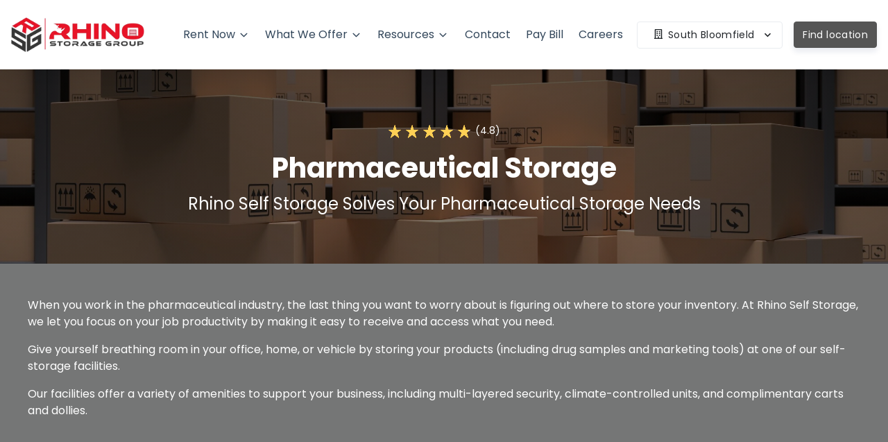

--- FILE ---
content_type: application/javascript; charset=UTF-8
request_url: https://www.rhinostoragegroup.com/_nuxt/324a16f.js
body_size: 17169
content:
/*! For license information please see LICENSES */
(window.webpackJsonp=window.webpackJsonp||[]).push([[80],{360:function(e,t,n){"use strict";t.a=function(e){var t=e.app;t.mixins||(t.mixins=[]),t.mixins.push({data:function(){return{xs:0,sm:576,md:768,lg:992,xl:1200,currentWidth:0,currentBreakpoint:null,isExtraSmall:!1,isSmall:!1,isSmallAndBelow:!1,isMedium:!1,isMediumAndBelow:!1,isLarge:!1,isLargeAndBelow:!1,isSmallAndAbove:!1,isMediumAndAbove:!1,isLargeAndAbove:!1,isExtraLarge:!1,isExtraLargeAndAbove:!1}},mounted:function(){window.addEventListener("resize",this.handleResize),this.handleResize()},beforeDestroy:function(){window.removeEventListener("resize",this.handleResize)},methods:{handleResize:function(){var e=window.innerWidth;this.currentWidth=e,e<this.sm?this.currentBreakpoint="extra-small":e<this.md?this.currentBreakpoint="small":e<this.lg?this.currentBreakpoint="medium":e<this.xl?this.currentBreakpoint="large":e>=this.xl&&(this.currentBreakpoint="extra-large"),this.isExtraSmall="extra-small"===this.currentBreakpoint,this.isSmall="small"===this.currentBreakpoint,this.isSmallAndBelow="extra-small"===this.currentBreakpoint||"small"===this.currentBreakpoint,this.isMedium="medium"===this.currentBreakpoint,this.isMediumAndBelow="extra-small"===this.currentBreakpoint||"small"===this.currentBreakpoint||"medium"===this.currentBreakpoint,this.isLarge="large"===this.currentBreakpoint,this.isLargeAndBelow="extra-small"===this.currentBreakpoint||"small"===this.currentBreakpoint||"medium"===this.currentBreakpoint||"large"===this.currentBreakpoint,this.isSmallAndAbove="small"===this.currentBreakpoint||"medium"===this.currentBreakpoint||"large"===this.currentBreakpoint||"extra-large"===this.currentBreakpoint,this.isMediumAndAbove="medium"===this.currentBreakpoint||"large"===this.currentBreakpoint||"extra-large"===this.currentBreakpoint,this.isLargeAndAbove="large"===this.currentBreakpoint||"extra-large"===this.currentBreakpoint,this.isExtraLarge="extra-large"===this.currentBreakpoint,this.isExtraLargeAndAbove="extra-large"===this.currentBreakpoint}}})}},457:function(e,t,n){"use strict";t.a=function(e){var t=e.app,n=e.store;t.router.beforeEach((function(e,t,r){try{if(null===n.state.clientWebsite.utmParams){var o={utm_source:null,utm_medium:null},l=e.query;if(l){var c=!1;if(l.utm_source&&l.utm_medium&&(o.utm_source=l.utm_source,o.utm_medium=l.utm_medium,c=!0),c)return n.commit("clientWebsite/SET_UTM_PARAMS",o),r()}n.commit("clientWebsite/SET_UTM_PARAMS",!1)}}catch(e){console.log("🚀 ~ app.router.beforeEach ~ e:",e)}return r()}))}},458:function(e,t,n){"use strict";n(28),n(30);var r=n(0);n(26);t.a=function(e){var t=e.app;e.req,e.res,e.beforeNuxtRender,e.store,navigator&&navigator.userAgent&&(navigator.userAgent.includes("Page Speed")||navigator.userAgent.includes("Chrome-Lighthouse"));try{var n,o="G-1X89P17NBE",l=t.store.getters["clientWebsite/getWebsite"];if(l&&l.google_analytics&&(n=l.google_analytics),!document)return;document.head||document.getElementsByTagName("head")[0];var c="window.dataLayer = window.dataLayer || [];function gtag(){dataLayer.push(arguments);}gtag('js', new Date());gtag('config', '"+n+"');";document.createElement("script").setAttribute("type","text/javascript");document.createTextNode(c);t.router.afterEach((function(e,t){gtag("config",o,{page_path:e.fullPath}),gtag("config",n,{page_path:e.fullPath})}))}catch(e){console.error("Google Analytics: ",e),r.default.rollbar.error("Google Analytics: Error with Google Analytics",e)}}},459:function(e,t,n){"use strict";var r=n(11),o=(n(12),n(15),n(28),n(14),n(9),n(62),n(24),n(25),n(10),n(30),n(20),n(49),n(29),n(50),n(45),n(39),n(51),n(52),n(38),n(53),n(48),n(42),n(22),n(23),n(44),n(8)),l=n.n(o),c=n(0),f=n(26),d=n(676);function h(){h=function(){return t};var e,t={},n=Object.prototype,o=n.hasOwnProperty,l=Object.defineProperty||function(e,t,n){e[t]=n.value},i="function"==typeof Symbol?Symbol:{},a=i.iterator||"@@iterator",c=i.asyncIterator||"@@asyncIterator",u=i.toStringTag||"@@toStringTag";function f(e,t,n){return Object.defineProperty(e,t,{value:n,enumerable:!0,configurable:!0,writable:!0}),e[t]}try{f({},"")}catch(e){f=function(e,t,n){return e[t]=n}}function d(e,t,n,r){var i=t&&t.prototype instanceof L?t:L,a=Object.create(i.prototype),o=new j(r||[]);return l(a,"_invoke",{value:E(e,n,o)}),a}function m(e,t,n){try{return{type:"normal",arg:e.call(t,n)}}catch(e){return{type:"throw",arg:e}}}t.wrap=d;var v="suspendedStart",y="suspendedYield",w="executing",s="completed",S={};function L(){}function P(){}function A(){}var p={};f(p,a,(function(){return this}));var x=Object.getPrototypeOf,k=x&&x(x(O([])));k&&k!==n&&o.call(k,a)&&(p=k);var g=A.prototype=L.prototype=Object.create(p);function C(e){["next","throw","return"].forEach((function(t){f(e,t,(function(e){return this._invoke(t,e)}))}))}function _(e,t){function n(l,c,i,a){var f=m(e[l],e,c);if("throw"!==f.type){var u=f.arg,d=u.value;return d&&"object"==Object(r.a)(d)&&o.call(d,"__await")?t.resolve(d.__await).then((function(e){n("next",e,i,a)}),(function(e){n("throw",e,i,a)})):t.resolve(d).then((function(e){u.value=e,i(u)}),(function(e){return n("throw",e,i,a)}))}a(f.arg)}var c;l(this,"_invoke",{value:function(e,r){function o(){return new t((function(t,o){n(e,r,t,o)}))}return c=c?c.then(o,o):o()}})}function E(t,n,r){var o=v;return function(i,a){if(o===w)throw Error("Generator is already running");if(o===s){if("throw"===i)throw a;return{value:e,done:!0}}for(r.method=i,r.arg=a;;){var l=r.delegate;if(l){var u=B(l,r);if(u){if(u===S)continue;return u}}if("next"===r.method)r.sent=r._sent=r.arg;else if("throw"===r.method){if(o===v)throw o=s,r.arg;r.dispatchException(r.arg)}else"return"===r.method&&r.abrupt("return",r.arg);o=w;var p=m(t,n,r);if("normal"===p.type){if(o=r.done?s:y,p.arg===S)continue;return{value:p.arg,done:r.done}}"throw"===p.type&&(o=s,r.method="throw",r.arg=p.arg)}}}function B(t,n){var r=n.method,o=t.iterator[r];if(o===e)return n.delegate=null,"throw"===r&&t.iterator.return&&(n.method="return",n.arg=e,B(t,n),"throw"===n.method)||"return"!==r&&(n.method="throw",n.arg=new TypeError("The iterator does not provide a '"+r+"' method")),S;var i=m(o,t.iterator,n.arg);if("throw"===i.type)return n.method="throw",n.arg=i.arg,n.delegate=null,S;var a=i.arg;return a?a.done?(n[t.resultName]=a.value,n.next=t.nextLoc,"return"!==n.method&&(n.method="next",n.arg=e),n.delegate=null,S):a:(n.method="throw",n.arg=new TypeError("iterator result is not an object"),n.delegate=null,S)}function T(e){var t={tryLoc:e[0]};1 in e&&(t.catchLoc=e[1]),2 in e&&(t.finallyLoc=e[2],t.afterLoc=e[3]),this.tryEntries.push(t)}function F(e){var t=e.completion||{};t.type="normal",delete t.arg,e.completion=t}function j(e){this.tryEntries=[{tryLoc:"root"}],e.forEach(T,this),this.reset(!0)}function O(t){if(t||""===t){var n=t[a];if(n)return n.call(t);if("function"==typeof t.next)return t;if(!isNaN(t.length)){var l=-1,i=function n(){for(;++l<t.length;)if(o.call(t,l))return n.value=t[l],n.done=!1,n;return n.value=e,n.done=!0,n};return i.next=i}}throw new TypeError(Object(r.a)(t)+" is not iterable")}return P.prototype=A,l(g,"constructor",{value:A,configurable:!0}),l(A,"constructor",{value:P,configurable:!0}),P.displayName=f(A,u,"GeneratorFunction"),t.isGeneratorFunction=function(e){var t="function"==typeof e&&e.constructor;return!!t&&(t===P||"GeneratorFunction"===(t.displayName||t.name))},t.mark=function(e){return Object.setPrototypeOf?Object.setPrototypeOf(e,A):(e.__proto__=A,f(e,u,"GeneratorFunction")),e.prototype=Object.create(g),e},t.awrap=function(e){return{__await:e}},C(_.prototype),f(_.prototype,c,(function(){return this})),t.AsyncIterator=_,t.async=function(e,n,r,o,i){void 0===i&&(i=Promise);var a=new _(d(e,n,r,o),i);return t.isGeneratorFunction(n)?a:a.next().then((function(e){return e.done?e.value:a.next()}))},C(g),f(g,u,"Generator"),f(g,a,(function(){return this})),f(g,"toString",(function(){return"[object Generator]"})),t.keys=function(e){var t=Object(e),n=[];for(var r in t)n.push(r);return n.reverse(),function e(){for(;n.length;){var r=n.pop();if(r in t)return e.value=r,e.done=!1,e}return e.done=!0,e}},t.values=O,j.prototype={constructor:j,reset:function(t){if(this.prev=0,this.next=0,this.sent=this._sent=e,this.done=!1,this.delegate=null,this.method="next",this.arg=e,this.tryEntries.forEach(F),!t)for(var n in this)"t"===n.charAt(0)&&o.call(this,n)&&!isNaN(+n.slice(1))&&(this[n]=e)},stop:function(){this.done=!0;var e=this.tryEntries[0].completion;if("throw"===e.type)throw e.arg;return this.rval},dispatchException:function(t){if(this.done)throw t;var n=this;function r(r,o){return a.type="throw",a.arg=t,n.next=r,o&&(n.method="next",n.arg=e),!!o}for(var l=this.tryEntries.length-1;l>=0;--l){var i=this.tryEntries[l],a=i.completion;if("root"===i.tryLoc)return r("end");if(i.tryLoc<=this.prev){var c=o.call(i,"catchLoc"),u=o.call(i,"finallyLoc");if(c&&u){if(this.prev<i.catchLoc)return r(i.catchLoc,!0);if(this.prev<i.finallyLoc)return r(i.finallyLoc)}else if(c){if(this.prev<i.catchLoc)return r(i.catchLoc,!0)}else{if(!u)throw Error("try statement without catch or finally");if(this.prev<i.finallyLoc)return r(i.finallyLoc)}}}},abrupt:function(e,t){for(var n=this.tryEntries.length-1;n>=0;--n){var r=this.tryEntries[n];if(r.tryLoc<=this.prev&&o.call(r,"finallyLoc")&&this.prev<r.finallyLoc){var i=r;break}}i&&("break"===e||"continue"===e)&&i.tryLoc<=t&&t<=i.finallyLoc&&(i=null);var a=i?i.completion:{};return a.type=e,a.arg=t,i?(this.method="next",this.next=i.finallyLoc,S):this.complete(a)},complete:function(e,t){if("throw"===e.type)throw e.arg;return"break"===e.type||"continue"===e.type?this.next=e.arg:"return"===e.type?(this.rval=this.arg=e.arg,this.method="return",this.next="end"):"normal"===e.type&&t&&(this.next=t),S},finish:function(e){for(var t=this.tryEntries.length-1;t>=0;--t){var n=this.tryEntries[t];if(n.finallyLoc===e)return this.complete(n.completion,n.afterLoc),F(n),S}},catch:function(e){for(var t=this.tryEntries.length-1;t>=0;--t){var n=this.tryEntries[t];if(n.tryLoc===e){var r=n.completion;if("throw"===r.type){var o=r.arg;F(n)}return o}}throw Error("illegal catch attempt")},delegateYield:function(t,n,r){return this.delegate={iterator:O(t),resultName:n,nextLoc:r},"next"===this.method&&(this.arg=e),S}},t}c.default.mixin(d.a),t.a=function(e){var p,t,n,i,r,g,o=e.app,d=(e.store,navigator&&navigator.userAgent&&(navigator.userAgent.includes("Page Speed")||navigator.userAgent.includes("Chrome-Lighthouse")));o.store.getters["clientWebsite/account"];if("dev"!==f.a.stage&&"development"!==f.a.stage&&!d)try{p=window,t=document,n="script",p[i="pug"]||(p.GlobalSnowplowNamespace=p.GlobalSnowplowNamespace||[],p.GlobalSnowplowNamespace.push(i),p[i]=function(){(p[i].q=p[i].q||[]).push(arguments)},p[i].q=p[i].q||[],r=t.createElement(n),g=t.getElementsByTagName(n)[0],r.async=1,r.src="https://d35d2bh9d4dm20.cloudfront.net/pug.js",g.parentNode.insertBefore(r,g));var m=o.store.getters["clientWebsite/account"].client_code;window.pug("newTracker","pug_clients","collector.storagepug.app",{appId:m||"clients.storagepug.app",postPath:"/com.storagepug/track",cookieName:"_pug_",forceSecureTracker:!0,platform:"web",contexts:{webPage:!0,performanceTiming:!0}}),window.pug("setUserIdFromCookie","pugg_uid"),window.pug("enableLinkClickTracking",null,!0,!0),window.pug("enableFormTracking"),window.pug("enableActivityTracking",30,20),o.router.afterEach(function(){var e=l()(h().mark((function e(t,n){var r,l,f,d;return h().wrap((function(e){for(;;)switch(e.prev=e.next){case 0:return e.prev=0,e.next=4,c.default.$vlf.getItem("clientWebsite/user");case 4:l=e.sent;case 5:return r=l?l.contact:o.store.getters["clientWebsite/user"].contact,e.next=9,c.default.$vlf.getItem("clientWebsite/account");case 9:f=e.sent;case 10:f||o.store.getters["clientWebsite/account"],window.pug("setCustomUrl",t.fullPath),window.pug("setReferrerUrl",n.fullPath),r&&r.email?(d={id:String(r.id),email:r.email,first_name:r.first_name,last_name:r.last_name,phone_number:r.info&&r.info.phone?String(r.info.phone):null,is_tenant:Number(r.is_tenant),info_id:String(r.info.id),tenant_id:Number(r.info.tenant_id),addr_1:String(r.info.addr_1),addr_2:String(r.info.addr_2),city:r.info.city,region:String(r.info.region),postal_code:Number(r.info.postal_code),country:String(r.info.country),phone:r.info.phone?String(r.info.phone):null,cell_phone:String(r.info.cell_phone),company_name:String(r.info.company_name),has_active_ledger:Number(r.info.has_active_ledger),is_sms_opt_in:Number(r.info.is_sms_opt_in),dob:null,is_military:Number(r.info.is_military),is_company:Number(r.info.is_company),is_commercial:Number(r.info.is_commercial)},window.pug("trackPageView",null,[{schema:"iglu:com.pug/contact/jsonschema/1-0-0",data:d}])):window.pug("trackPageView"),e.next=18;break;case 16:e.prev=16,e.t0=e.catch(0);case 18:case"end":return e.stop()}}),e,null,[[0,16]])})));return function(t,n){return e.apply(this,arguments)}}()),document.addEventListener("click",(function(e){if("button"===e.target.type){var t=e.target.href?e.target.href:"unknown",n=e.target.id,html=e.target.innerHTML,r=Object.assign([],e.target.classList);window.pug("trackLinkClick",t,n,r,"",html)}}),!1)}catch(e){console.error("Snowplow Analytics: ",e),c.default.rollbar.error(e),window.pug("trackPageView")}}},460:function(e,t,n){"use strict";n(1214);var r=n(0),o=n(461),l=n.n(o);r.default.$vlf=l.a,Object.defineProperties(r.default.prototype,{$vlf:{get:function(){return l.a}}})},462:function(e,t,n){"use strict";var r=n(0),o=n(677),l=n.n(o);r.default.use(l.a),r.default.$cookies.config({expireTimes:"1d",path:"/",domain:"",secure:"",sameSite:""})},463:function(e,t,n){"use strict";var r=n(0),o=n(149),l=n(686),c=n(688),f=n(689),d=n(690),h=n(691),m=n(779),v=n(687),y=n(692),w=n(693),S=n(694),L=n(695),P=n(696),A=n(697),x=n(698),k=n(739),C=n(715),_=n(699),E=n(700),B=n(701),T=n(702),F=n(703),j=n(704),O=n(705),N=n(706),G=n(707),R=n(709),W=n(711),D=n(712),U=n(713),H=n(714),M=n(775),I=n(718),V=n(719),$=n(720),J=n(710),Q=n(722),z=n(723),K=n(724),Y=n(725),X=n(726),Z=n(727),ee=n(728),te=n(729),ne=n(730),re=n(731),oe=n(732),ie=n(733),ae=n(734),ue=n(721),le=n(735),ce=n(736),se=n(737),fe=n(738),de=n(740),he=n(741),pe=n(742),me=n(743),ge=n(744),ve=n(745),be=n(746),ye=n(747),we=n(748),Se=n(716),Le=n(749),Pe=n(750),Ae=n(751),xe=n(752),ke=n(753),Ce=n(754),_e=n(755),Ee=n(756),Be=n(757),Te=n(758),Fe=n(759),je=n(760),Oe=n(761),Ne=n(685),Ge=n(762),Re=n(763),We=n(764),De=n(765),Ue=n(766),He=n(767),Me=n(768),Ie=n(773),Ve=n(769),$e=n(770),qe=n(771),Je=n(772),Qe=n(774),ze=n(781),Ke=n(782),Ye=n(784),Xe=n(783),Ze=n(708),et=n(776),tt=n(777),nt=n(778),ot=n(785),it=n(786),at=n(787),ut=n(788),lt=n(684),ct=n(780),st=n(682),ft=n(683),ht=n(681),pt=n(680),mt=n(679),gt=n(789),vt=n(793),bt=n(794),yt=n(795),wt=n(796),St=n(797),Lt=n(798),Pt=n(799),At=n(800),xt=n(801),kt=n(802),Ct=n(803),_t=n(790),Et=n(791),Bt=n(792),Tt=n(806),Ft=n(808),jt=n(809),Ot=n(810),Nt=n(812),Gt=n(807),Rt=n(804),Wt=n(805),Dt=n(811),Ut=n(717),Ht=n(813),Mt=n(814),It=n(678);o.c.add(mt.faShieldAlt,pt.faUnlock,ht.faMobileAlt,st.faHandHoldingMedical,ft.faUserTie,lt.faQuestionCircle,Ne.faHeart,l.faCheck,v.faExpandAlt,c.faCheckCircle,f.faCircle,d.faMinus,h.faPlus,y.faChevronDown,w.faChevronLeft,S.faChevronUp,L.faChevronRight,P.faUserCircle,A.faSquare,x.faEdit,_.faCreditCard,E.faWarehouse,B.faWheelchair,T.faSnowflake,F.faLightbulb,j.faWineGlass,O.faHome,N.faCarSide,G.faCaravan,Ze.faAnchor,R.faShip,J.faBoxOpen,W.faTrailer,D.faParking,U.faBell,H.faPlug,C.faRulerCombined,Se.faPlayCircle,Ut.faPlayCircle,I.faGifts,V.faChair,$.faBoxes,ue.faShuttleVan,Q.faMoneyBillAlt,z.faDesktop,K.faGlobeAmericas,Y.faPeopleCarry,X.faTruck,Z.faTruckMoving,ee.faTruckLoading,te.faChevronCircleUp,ne.faVideo,re.faLock,oe.faMale,ie.faPhoneVolume,ae.faPhone,le.faPhoneAlt,ce.faEnvelope,se.faTags,fe.faTag,k.faTrash,de.faPercentage,he.faPercent,pe.faClipboard,me.faDrum,ge.faFilePdf,ve.faSms,be.faCommentDollar,ye.faSuitcase,we.faRoad,Le.faTemperatureHigh,Pe.faTemperatureLow,Ae.faCaretSquareDown,xe.faCaretDown,ke.faCaretUp,Ce.faMapMarkerAlt,_e.faClock,Ee.faArrowLeft,Be.faArrowRight,Te.faSpinner,Fe.faPencilAlt,je.faTimes,Oe.faTimesCircle,Ge.faUser,Re.faUserPlus,We.faUserCheck,De.faSortUp,Ue.faSortDown,He.faStar,Me.faBars,Ve.faSearch,$e.faExternalLinkAlt,qe.faCalendarAlt,Je.faReceipt,Ie.faImages,Qe.faKaaba,M.faSave,et.faDoorOpen,tt.faDoorClosed,nt.faExclamationCircle,m.faCog,ct.faInfoCircle,ze.faDolly,Ke.faSync,Xe.faKey,Ye.faKeyboard,ot.faBug,it.faSortNumericUp,at.faSynagogue,ut.faThermometerFull,gt.faHandSparkles,_t.faInstagram,Et.faLinkedinIn,Bt.faFacebookF,vt.faCcAmex,bt.faCcMastercard,yt.faCcDinersClub,wt.faCcVisa,St.faCcDiscover,Lt.faCcJcb,Pt.faGoogle,At.faFacebook,xt.faYelp,kt.faTwitter,Ct.faLinkedin,Rt.faMap,Wt.faArrowAltCircleRight,Tt.faCheckSquare,Gt.faStar,Ft.faCircle,jt.faCheckCircle,Ot.faDotCircle,Dt.faSquare,Nt.faBuilding,Ht.faCalendarAlt,Mt.faClock),r.default.component("font-awesome-icon",It.a)},464:function(e,t,n){"use strict";n(10),n(22),n(23),n(42);n(0).default.component("multiselect",(function(){return Promise.resolve().then(n.t.bind(null,196,7))}))},465:function(e,t,n){"use strict";n.d(t,"a",(function(){return m}));n(97),n(85),n(62),n(292),n(10),n(31),n(76),n(607),n(106),n(1215),n(90);var r=n(0),o=n(815),l=n(816),c=n(817),f=n(818),d=n(819),h=n(508);function m(e,t,style,n,r){if(void 0===t&&(t=0),void 0===style&&(style="currency"),void 0===n&&(n="USD"),void 0===r&&(r=!1),"string"==typeof e)e=parseFloat(e);else if("number"!=typeof e)return e;return t=1!==String(e).split(".").length||r?2:0,new Intl.NumberFormat("en-US",{style:style,currency:n,minimumFractionDigits:t,maximumFractionDigits:t}).format(e)}r.default.filter("truncate",f.a),r.default.filter("titlecase",c.a),r.default.filter("snakeToTitlecase",l.a),r.default.filter("percentage",o.a),r.default.filter("phone",d.a),r.default.filter("round",(function(e,t,n){if("number"!=typeof e)return e;var r=e.toFixed(t);return n?r:+r})),r.default.filter("protection",(function(e,t){var n=e.replace("Monthly Rent Fee","Rent Amount");return t?n.replace("Insurance","Protection Plan"):n})),r.default.filter("formatCCType",(function(e,t){if(e){for(var n=e.replace("-"," ").split(" "),i=0;i<n.length;i++)n[i]=n[i][0].toUpperCase()+n[i].substr(1);return n.join(" ")}return e})),r.default.filter("number",h.a),r.default.filter("currency",m)},466:function(e,t,n){"use strict";n(28),n(30),n(63);var r=n(0),o=n(820),l=n(26);r.default.mixin(o.a),window.onNuxtReady((function(){var e=navigator&&navigator.userAgent&&(navigator.userAgent.includes("Page Speed")||navigator.userAgent.includes("Chrome-Lighthouse"));"dev"===l.a.stage||"development"===l.a.stage||"staging"===l.a.stage||"production_dev"===l.a.stage||e||document.addEventListener("readystatechange",(function(e){"complete"===document.readyState&&setTimeout((function(){window.onUsersnapCXLoad=function(e){e.init()}}),1500)}))}))},467:function(e,t,n){"use strict";n(28),n(30);var r=n(0),o=n(821),l=n(822),c=n(823);navigator&&navigator.userAgent&&(navigator.userAgent.includes("Page Speed")||navigator.userAgent.includes("Chrome-Lighthouse"))||(r.default.directive("mask",o.a),r.default.directive("click-outside",l.a),r.default.directive("image-fall-back",c.a))},468:function(e,t,n){"use strict";var r=n(0),o=n(861);r.default.component("v-skeleton-loader",o.a)},469:function(e,t,n){"use strict";n(63);t.a=function(e){var t=e.store.getters["clientWebsite/getWebsite"];t.custom_js&&t.custom_js.length>=1&&document.addEventListener("readystatechange",(function(e){"complete"===document.readyState&&setTimeout((function(){var body=document.body||document.getElementsByTagName("body")[0],script=document.createElement("script");script.setAttribute("type","text/javascript");var e=document.createTextNode(t.custom_js);script.appendChild(e);try{body.appendChild(script)}catch(e){console.log("custom js -> ",e)}}),2500)}))}},470:function(e,t,n){"use strict";var r=n(11),o=(n(12),n(15),n(14),n(9),n(24),n(94),n(25),n(10),n(22),n(20),n(23),n(49),n(29),n(50),n(45),n(39),n(106),n(51),n(52),n(38),n(53),n(48),n(42),n(44),n(8)),l=n.n(o),c=n(86),f=n(471),d=n(824),h=n(0);function m(){m=function(){return t};var e,t={},n=Object.prototype,o=n.hasOwnProperty,l=Object.defineProperty||function(e,t,n){e[t]=n.value},i="function"==typeof Symbol?Symbol:{},a=i.iterator||"@@iterator",c=i.asyncIterator||"@@asyncIterator",u=i.toStringTag||"@@toStringTag";function f(e,t,n){return Object.defineProperty(e,t,{value:n,enumerable:!0,configurable:!0,writable:!0}),e[t]}try{f({},"")}catch(e){f=function(e,t,n){return e[t]=n}}function d(e,t,n,r){var i=t&&t.prototype instanceof L?t:L,a=Object.create(i.prototype),o=new j(r||[]);return l(a,"_invoke",{value:E(e,n,o)}),a}function h(e,t,n){try{return{type:"normal",arg:e.call(t,n)}}catch(e){return{type:"throw",arg:e}}}t.wrap=d;var v="suspendedStart",y="suspendedYield",w="executing",s="completed",S={};function L(){}function P(){}function A(){}var p={};f(p,a,(function(){return this}));var x=Object.getPrototypeOf,k=x&&x(x(O([])));k&&k!==n&&o.call(k,a)&&(p=k);var g=A.prototype=L.prototype=Object.create(p);function C(e){["next","throw","return"].forEach((function(t){f(e,t,(function(e){return this._invoke(t,e)}))}))}function _(e,t){function n(l,c,i,a){var f=h(e[l],e,c);if("throw"!==f.type){var u=f.arg,d=u.value;return d&&"object"==Object(r.a)(d)&&o.call(d,"__await")?t.resolve(d.__await).then((function(e){n("next",e,i,a)}),(function(e){n("throw",e,i,a)})):t.resolve(d).then((function(e){u.value=e,i(u)}),(function(e){return n("throw",e,i,a)}))}a(f.arg)}var c;l(this,"_invoke",{value:function(e,r){function o(){return new t((function(t,o){n(e,r,t,o)}))}return c=c?c.then(o,o):o()}})}function E(t,n,r){var o=v;return function(i,a){if(o===w)throw Error("Generator is already running");if(o===s){if("throw"===i)throw a;return{value:e,done:!0}}for(r.method=i,r.arg=a;;){var l=r.delegate;if(l){var u=B(l,r);if(u){if(u===S)continue;return u}}if("next"===r.method)r.sent=r._sent=r.arg;else if("throw"===r.method){if(o===v)throw o=s,r.arg;r.dispatchException(r.arg)}else"return"===r.method&&r.abrupt("return",r.arg);o=w;var p=h(t,n,r);if("normal"===p.type){if(o=r.done?s:y,p.arg===S)continue;return{value:p.arg,done:r.done}}"throw"===p.type&&(o=s,r.method="throw",r.arg=p.arg)}}}function B(t,n){var r=n.method,o=t.iterator[r];if(o===e)return n.delegate=null,"throw"===r&&t.iterator.return&&(n.method="return",n.arg=e,B(t,n),"throw"===n.method)||"return"!==r&&(n.method="throw",n.arg=new TypeError("The iterator does not provide a '"+r+"' method")),S;var i=h(o,t.iterator,n.arg);if("throw"===i.type)return n.method="throw",n.arg=i.arg,n.delegate=null,S;var a=i.arg;return a?a.done?(n[t.resultName]=a.value,n.next=t.nextLoc,"return"!==n.method&&(n.method="next",n.arg=e),n.delegate=null,S):a:(n.method="throw",n.arg=new TypeError("iterator result is not an object"),n.delegate=null,S)}function T(e){var t={tryLoc:e[0]};1 in e&&(t.catchLoc=e[1]),2 in e&&(t.finallyLoc=e[2],t.afterLoc=e[3]),this.tryEntries.push(t)}function F(e){var t=e.completion||{};t.type="normal",delete t.arg,e.completion=t}function j(e){this.tryEntries=[{tryLoc:"root"}],e.forEach(T,this),this.reset(!0)}function O(t){if(t||""===t){var n=t[a];if(n)return n.call(t);if("function"==typeof t.next)return t;if(!isNaN(t.length)){var l=-1,i=function n(){for(;++l<t.length;)if(o.call(t,l))return n.value=t[l],n.done=!1,n;return n.value=e,n.done=!0,n};return i.next=i}}throw new TypeError(Object(r.a)(t)+" is not iterable")}return P.prototype=A,l(g,"constructor",{value:A,configurable:!0}),l(A,"constructor",{value:P,configurable:!0}),P.displayName=f(A,u,"GeneratorFunction"),t.isGeneratorFunction=function(e){var t="function"==typeof e&&e.constructor;return!!t&&(t===P||"GeneratorFunction"===(t.displayName||t.name))},t.mark=function(e){return Object.setPrototypeOf?Object.setPrototypeOf(e,A):(e.__proto__=A,f(e,u,"GeneratorFunction")),e.prototype=Object.create(g),e},t.awrap=function(e){return{__await:e}},C(_.prototype),f(_.prototype,c,(function(){return this})),t.AsyncIterator=_,t.async=function(e,n,r,o,i){void 0===i&&(i=Promise);var a=new _(d(e,n,r,o),i);return t.isGeneratorFunction(n)?a:a.next().then((function(e){return e.done?e.value:a.next()}))},C(g),f(g,u,"Generator"),f(g,a,(function(){return this})),f(g,"toString",(function(){return"[object Generator]"})),t.keys=function(e){var t=Object(e),n=[];for(var r in t)n.push(r);return n.reverse(),function e(){for(;n.length;){var r=n.pop();if(r in t)return e.value=r,e.done=!1,e}return e.done=!0,e}},t.values=O,j.prototype={constructor:j,reset:function(t){if(this.prev=0,this.next=0,this.sent=this._sent=e,this.done=!1,this.delegate=null,this.method="next",this.arg=e,this.tryEntries.forEach(F),!t)for(var n in this)"t"===n.charAt(0)&&o.call(this,n)&&!isNaN(+n.slice(1))&&(this[n]=e)},stop:function(){this.done=!0;var e=this.tryEntries[0].completion;if("throw"===e.type)throw e.arg;return this.rval},dispatchException:function(t){if(this.done)throw t;var n=this;function r(r,o){return a.type="throw",a.arg=t,n.next=r,o&&(n.method="next",n.arg=e),!!o}for(var l=this.tryEntries.length-1;l>=0;--l){var i=this.tryEntries[l],a=i.completion;if("root"===i.tryLoc)return r("end");if(i.tryLoc<=this.prev){var c=o.call(i,"catchLoc"),u=o.call(i,"finallyLoc");if(c&&u){if(this.prev<i.catchLoc)return r(i.catchLoc,!0);if(this.prev<i.finallyLoc)return r(i.finallyLoc)}else if(c){if(this.prev<i.catchLoc)return r(i.catchLoc,!0)}else{if(!u)throw Error("try statement without catch or finally");if(this.prev<i.finallyLoc)return r(i.finallyLoc)}}}},abrupt:function(e,t){for(var n=this.tryEntries.length-1;n>=0;--n){var r=this.tryEntries[n];if(r.tryLoc<=this.prev&&o.call(r,"finallyLoc")&&this.prev<r.finallyLoc){var i=r;break}}i&&("break"===e||"continue"===e)&&i.tryLoc<=t&&t<=i.finallyLoc&&(i=null);var a=i?i.completion:{};return a.type=e,a.arg=t,i?(this.method="next",this.next=i.finallyLoc,S):this.complete(a)},complete:function(e,t){if("throw"===e.type)throw e.arg;return"break"===e.type||"continue"===e.type?this.next=e.arg:"return"===e.type?(this.rval=this.arg=e.arg,this.method="return",this.next="end"):"normal"===e.type&&t&&(this.next=t),S},finish:function(e){for(var t=this.tryEntries.length-1;t>=0;--t){var n=this.tryEntries[t];if(n.finallyLoc===e)return this.complete(n.completion,n.afterLoc),F(n),S}},catch:function(e){for(var t=this.tryEntries.length-1;t>=0;--t){var n=this.tryEntries[t];if(n.tryLoc===e){var r=n.completion;if("throw"===r.type){var o=r.arg;F(n)}return o}}throw Error("illegal catch attempt")},delegateYield:function(t,n,r){return this.delegate={iterator:O(t),resultName:n,nextLoc:r},"next"===this.method&&(this.arg=e),S}},t}Object.keys(f).forEach((function(e){Object(c.d)(e,Object.assign({},f[e],{message:d.a[e]}))})),window.onNuxtReady(l()(m().mark((function e(){var t,r,o,l,f,d,v,y,w,S;return m().wrap((function(e){for(;;)switch(e.prev=e.next){case 0:return S=function(e){return"number"==typeof e?new Date(e):e instanceof Date?e:l(e)},e.next=3,n.e(9).then(n.bind(null,1335));case 3:return t=e.sent,h.default.prototype.$BadgerAccordion=t,e.next=7,n.e(208).then(n.t.bind(null,1422,7));case 7:return r=e.sent,e.next=10,n.e(207).then(n.bind(null,163));case 10:o=e.sent,l=o.parse,f=o.format,d=o.isValid,v=o.isEqual,y=o.isBefore,w=o.isAfter,Object(c.c)({classes:{valid:"is-valid",invalid:"is-invalid"}}),Object(c.d)("credit_card",{validate:function(e){return r.isCreditCard(e)},message:"Please enter a valid credit card."}),Object(c.d)("phone_number",{validate:function(e){return r.isMobilePhone(e)},message:"Please enter a valid phone number."}),Object(c.d)("url",{validate:function(e){return r.isURL(e)},message:"Please enter a valid url."}),Object(c.d)("decimal",{validate:function(e){var t=String(e);return r.isDecimal(t)},message:"Please enter a valid decimal."}),Object(c.d)("date_format",{validate:function(e,t){var n=t.dateFormat;if("string"!=typeof e)return!!d(e)&&e;var r=l(e,n,new Date);return!(!d(r)||f(r,n)!==e)},params:["dateFormat"],message:"The provided date must be formatted as {dateFormat}."}),Object(c.d)("date_after",{validate:function(e,t){var n=t.compare;return e.getTime()>n.getTime()},castValue:S,params:[{name:"compare",cast:S}],message:"The provided date must be after {compare}"}),Object(c.d)("date_before",{validate:function(e,t){var n=t.compare;return e.getTime()<n.getTime()},castValue:S,params:[{name:"compare",cast:S}],message:"The provided date must be before {compare}"}),Object(c.d)("date_format",{validate:function(e,t){var n=t.dateFormat;if("string"!=typeof e)return!!d(e)&&e;var r=l(e,n,new Date);return!(!d(r)||f(r,n)!==e)},params:["dateFormat"],message:"The provided date must be formatted as {dateFormat}."}),Object(c.d)("date_between",{validate:function(e,t){var n=t.minDate,r=t.maxDate,o=t.dateFormat;if(!n||!r)return!1;var c=n,f=r,d=e;return o&&(c=l(n,o,new Date),f=l(r,o,new Date),d=l(e,o,new Date)),v(d,f)||v(d,c)||y(d,f)&&w(d,c)},params:["minDate","maxDate","dateFormat","inclusive"],message:"The provided date must be between {minDate} and {maxDate}."});case 27:case"end":return e.stop()}}),e)}))))},472:function(e,t,n){"use strict";n(10),n(22),n(23),n(42);var r=n(0);t.a=function(e,t){e.app;"no"===e.$config.devStatic&&(console.log("IMPORTING ALL COMPONENTS"),r.default.component("WrapperSectionUnitsDevean",(function(){return Promise.all([n.e(6),n.e(12),n.e(14),n.e(16),n.e(95)]).then(n.bind(null,1276))})),r.default.component("WrapperSectionUnitsHorace",(function(){return Promise.all([n.e(6),n.e(12),n.e(14),n.e(24),n.e(96)]).then(n.bind(null,1472))})),r.default.component("WrapperSectionUnitsKobe",(function(){return Promise.all([n.e(6),n.e(12),n.e(14),n.e(24),n.e(97)]).then(n.bind(null,1473))})),r.default.component("WrapperSectionUnitsShaquille",(function(){return Promise.all([n.e(6),n.e(12),n.e(14),n.e(24),n.e(98)]).then(n.bind(null,1474))})),r.default.component("WrapperSectionUnitsTyronn",(function(){return Promise.all([n.e(6),n.e(12),n.e(14),n.e(24),n.e(99)]).then(n.bind(null,1475))})),r.default.component("NavbarAntelope",(function(){return Promise.resolve().then(n.bind(null,425))})),r.default.component("NavbarAntelopeMenu",(function(){return Promise.resolve().then(n.bind(null,447))})),r.default.component("NavbarAntelopeMobileMenu",(function(){return Promise.resolve().then(n.bind(null,448))})),r.default.component("NavbarAntelopeMobileSubNav",(function(){return Promise.resolve().then(n.bind(null,449))})),r.default.component("SectionOctopus",(function(){return Promise.all([n.e(2),n.e(19),n.e(236)]).then(n.bind(null,1268))})),r.default.component("SmallMapPele",(function(){return Promise.all([n.e(2),n.e(19),n.e(237)]).then(n.bind(null,1367))})),r.default.component("BenefitsWithImagesStorij",(function(){return Promise.all([n.e(0),n.e(3),n.e(28)]).then(n.bind(null,1325))})),r.default.component("CarouselReeses",(function(){return Promise.all([n.e(0),n.e(30),n.e(239)]).then(n.bind(null,1322))})),r.default.component("CarouselReesesFullWidth",(function(){return Promise.all([n.e(0),n.e(31),n.e(238)]).then(n.bind(null,1309))})),r.default.component("FeaturesWithDescriptionKanye",(function(){return n.e(240).then(n.bind(null,1495))})),r.default.component("FeaturesWithPictureCarl",(function(){return n.e(49).then(n.bind(null,1410))})),r.default.component("FeaturesWithSliderSkittles",(function(){return Promise.all([n.e(0),n.e(3),n.e(241)]).then(n.bind(null,1255))})),r.default.component("LocationAmenitiesRipken",(function(){return n.e(243).then(n.bind(null,1359))})),r.default.component("LocationBenefitsWithImagesStorij",(function(){return Promise.all([n.e(0),n.e(3),n.e(28),n.e(244)]).then(n.bind(null,1368))})),r.default.component("LocationCarouselReeses",(function(){return Promise.all([n.e(0),n.e(30),n.e(246)]).then(n.bind(null,1369))})),r.default.component("LocationCarouselReesesFullWidth",(function(){return Promise.all([n.e(0),n.e(31),n.e(245)]).then(n.bind(null,1370))})),r.default.component("LocationFeaturesUnicorn",(function(){return Promise.all([n.e(34),n.e(247)]).then(n.bind(null,1496))})),r.default.component("LocationFeaturesWithSliderSkittles",(function(){return Promise.all([n.e(0),n.e(3),n.e(72),n.e(248)]).then(n.bind(null,1273))})),r.default.component("NumberStatsJordan",(function(){return n.e(254).then(n.bind(null,1334))})),r.default.component("ReviewsWithPictureJerry",(function(){return Promise.all([n.e(0),n.e(255)]).then(n.bind(null,1332))})),r.default.component("ReviewsWithVideoJerry",(function(){return Promise.all([n.e(0),n.e(8),n.e(10),n.e(50)]).then(n.bind(null,1411))})),r.default.component("VideoCody",(function(){return Promise.all([n.e(8),n.e(10),n.e(252)]).then(n.bind(null,1497))})),r.default.component("IframeMika",(function(){return n.e(251).then(n.bind(null,1478))})),r.default.component("SectionAardvark",(function(){return n.e(51).then(n.bind(null,1412))})),r.default.component("SectionAardwolf",(function(){return n.e(256).then(n.bind(null,1278))})),r.default.component("SectionAccordionStarfishWithHeader",(function(){return Promise.all([n.e(9),n.e(15),n.e(70),n.e(257)]).then(n.bind(null,1324))})),r.default.component("SectionAssociationLogos",(function(){return n.e(258).then(n.bind(null,1371))})),r.default.component("SectionChecklistPollock",(function(){return Promise.all([n.e(69),n.e(259)]).then(n.bind(null,1274))})),r.default.component("SectionChecklistFlounder",(function(){return n.e(276).then(n.bind(null,1406))})),r.default.component("SectionCtaChipmunk",(function(){return n.e(262).then(n.bind(null,1289))})),r.default.component("SectionCtaChipmunkFull",(function(){return n.e(261).then(n.bind(null,1372))})),r.default.component("SectionCtaChipmunkFullCentered",(function(){return n.e(260).then(n.bind(null,1329))})),r.default.component("SectionCtaChipmunkFullVideo",(function(){return Promise.all([n.e(8),n.e(10),n.e(52)]).then(n.bind(null,1413))})),r.default.component("SectionCtaVulture",(function(){return Promise.all([n.e(8),n.e(10),n.e(21),n.e(264)]).then(n.bind(null,1311))})),r.default.component("SectionCtaVultureWithReviews",(function(){return Promise.all([n.e(8),n.e(10),n.e(21),n.e(263)]).then(n.bind(null,1498))})),r.default.component("SectionFeatureDinosaur",(function(){return n.e(34).then(n.bind(null,1346))})),r.default.component("SectionMediaAlbrecht",(function(){return n.e(53).then(n.bind(null,1414))})),r.default.component("SectionReviewsEmu",(function(){return Promise.all([n.e(4),n.e(0),n.e(5),n.e(265)]).then(n.bind(null,1269))})),r.default.component("SectionReviewsGriffey",(function(){return n.e(266).then(n.bind(null,1331))})),r.default.component("SectionReviewsRandy",(function(){return Promise.all([n.e(0),n.e(54)]).then(n.bind(null,1415))})),r.default.component("SectionSmallAccordionStarfish",(function(){return Promise.all([n.e(9),n.e(15),n.e(268)]).then(n.bind(null,1373))})),r.default.component("StepByStepTomasz",(function(){return n.e(270).then(n.bind(null,1317))})),r.default.component("StepByStepTomaszVertical",(function(){return n.e(269).then(n.bind(null,1374))})),r.default.component("SectionLocationsChiti",(function(){return Promise.all([n.e(2),n.e(7),n.e(280)]).then(n.bind(null,1281))})),r.default.component("SectionLocationsRobert",(function(){return Promise.all([n.e(39),n.e(281)]).then(n.bind(null,1499))})),r.default.component("SectionLocationPaymentLinksLion",(function(){return Promise.all([n.e(39),n.e(279)]).then(n.bind(null,1500))})),r.default.component("SectionChecklistPablo",(function(){return n.e(277).then(n.bind(null,1375))})),r.default.component("SectionTextLeroy",(function(){return n.e(283).then(n.bind(null,1376))})),r.default.component("SectionTextWithTitleAllen",(function(){return n.e(284).then(n.bind(null,1323))})),r.default.component("SectionTextBlockHudson",(function(){return n.e(282).then(n.bind(null,1377))})),r.default.component("SingleTextBlockHudson",(function(){return n.e(285).then(n.bind(null,1265))})),r.default.component("SizeGuideAna",(function(){return Promise.all([n.e(17),n.e(286)]).then(n.bind(null,1333))})),r.default.component("SizeGuideChico",(function(){return n.e(287).then(n.bind(null,1378))})),r.default.component("TextTwoColumnTerry",(function(){return n.e(290).then(n.bind(null,1306))})),r.default.component("Accordion",(function(){return Promise.all([n.e(9),n.e(298)]).then(n.bind(null,1312))})),r.default.component("AccordionItem",(function(){return n.e(297).then(n.bind(null,1313))})),r.default.component("AccordionItemContent",(function(){return n.e(296).then(n.bind(null,1314))})),r.default.component("BaseBadge",(function(){return n.e(299).then(n.bind(null,1501))})),r.default.component("BaseButton",(function(){return n.e(302).then(n.bind(null,1345))})),r.default.component("BaseButtonCard",(function(){return n.e(300).then(n.bind(null,1354))})),r.default.component("BaseButtonSocial",(function(){return n.e(301).then(n.bind(null,1362))})),r.default.component("ListUnitsToggler",(function(){return n.e(303).then(n.bind(null,1251))})),r.default.component("LocationDropdown",(function(){return Promise.resolve().then(n.bind(null,428))})),r.default.component("SelectedLocationHoursDropdown",(function(){return Promise.resolve().then(n.bind(null,432))})),r.default.component("AardvarkCard",(function(){return n.e(304).then(n.bind(null,1275))})),r.default.component("AardwolfCard",(function(){return n.e(305).then(n.bind(null,1267))})),r.default.component("AccountInformationWolf",(function(){return n.e(306).then(n.bind(null,1292))})),r.default.component("AccountNewTenantWalrus",(function(){return n.e(307).then(n.bind(null,1287))})),r.default.component("AlternativeContactHeron",(function(){return n.e(308).then(n.bind(null,1294))})),r.default.component("BaseCard",(function(){return n.e(309).then(n.bind(null,1502))})),r.default.component("ButtonTileTilapia",(function(){return Promise.resolve().then(n.bind(null,434))})),r.default.component("CardAlligator",(function(){return n.e(310).then(n.bind(null,1503))})),r.default.component("CardBobcat",(function(){return n.e(311).then(n.bind(null,1316))})),r.default.component("CardCatfish",(function(){return n.e(312).then(n.bind(null,1248))})),r.default.component("CardCow",(function(){return n.e(313).then(n.bind(null,1379))})),r.default.component("CardDingo",(function(){return Promise.all([n.e(6),n.e(314)]).then(n.bind(null,1259))})),r.default.component("CardDodo",(function(){return Promise.all([n.e(6),n.e(315)]).then(n.bind(null,1258))})),r.default.component("CardDragon",(function(){return Promise.all([n.e(6),n.e(316)]).then(n.bind(null,1257))})),r.default.component("CardEarwig",(function(){return n.e(317).then(n.bind(null,1279))})),r.default.component("CardFrog",(function(){return n.e(318).then(n.bind(null,1479))})),r.default.component("CardGoat",(function(){return n.e(319).then(n.bind(null,1285))})),r.default.component("CardHippo",(function(){return n.e(320).then(n.bind(null,1382))})),r.default.component("CardIguana",(function(){return n.e(321).then(n.bind(null,1250))})),r.default.component("CardKoala",(function(){return n.e(322).then(n.bind(null,1283))})),r.default.component("CardMackerel",(function(){return n.e(323).then(n.bind(null,1504))})),r.default.component("CardRentalLoader",(function(){return n.e(324).then(n.bind(null,1277))})),r.default.component("CardRhino",(function(){return n.e(35).then(n.bind(null,1348))})),r.default.component("ChangePasswordCardCoot",(function(){return n.e(36).then(n.bind(null,1344))})),r.default.component("CollapsibleCardLasagne",(function(){return n.e(325).then(n.bind(null,1264))})),r.default.component("UnitCardPenguin",(function(){return n.e(327).then(n.bind(null,1357))})),r.default.component("UserAddressAnt",(function(){return n.e(328).then(n.bind(null,1293))})),r.default.component("GateCodeMoose",(function(){return n.e(326).then(n.bind(null,1356))})),r.default.component("FormBuilderSections",(function(){return n.e(329).then(n.bind(null,1286))})),r.default.component("FormElementSelectList",(function(){return n.e(55).then(n.bind(null,1400))})),r.default.component("FormElementSwitch",(function(){return n.e(330).then(n.bind(null,1383))})),r.default.component("FormElementTextInput",(function(){return n.e(331).then(n.bind(null,1384))})),r.default.component("FormElementTextInputMask",(function(){return n.e(332).then(n.bind(null,1385))})),r.default.component("BaseFormDivider",(function(){return n.e(333).then(n.bind(null,1505))})),r.default.component("BaseLoginForm",(function(){return n.e(334).then(n.bind(null,1290))})),r.default.component("ClaimAndCreateLizard",(function(){return n.e(336).then(n.bind(null,1282))})),r.default.component("BaseSearchBar",(function(){return n.e(335).then(n.bind(null,1386))})),r.default.component("DatePickerParrot",(function(){return Promise.resolve().then(n.bind(null,435))})),r.default.component("FormAkita",(function(){return Promise.all([n.e(17),n.e(20),n.e(11),n.e(13),n.e(338),n.e(339),n.e(337),n.e(340)]).then(n.bind(null,1315))})),r.default.component("FormBear",(function(){return Promise.all([n.e(37),n.e(341)]).then(n.bind(null,1330))})),r.default.component("FormSimple",(function(){return n.e(56).then(n.bind(null,1416))})),r.default.component("InputCreditCard",(function(){return n.e(11).then(n.bind(null,1409))})),r.default.component("PaymentPortalStickyFooter",(function(){return n.e(342).then(n.bind(null,1355))})),r.default.component("RentalFlowEsign",(function(){return n.e(343).then(n.bind(null,1302))})),r.default.component("RentalFlowPayment",(function(){return Promise.all([n.e(11),n.e(13),n.e(22),n.e(344)]).then(n.bind(null,1301))})),r.default.component("RentalFlowReservation",(function(){return n.e(345).then(n.bind(null,1303))})),r.default.component("RentalFlowSignUp",(function(){return Promise.all([n.e(20),n.e(26),n.e(25),n.e(33),n.e(346)]).then(n.bind(null,1300))})),r.default.component("RentalFlowStickyFooter",(function(){return Promise.resolve().then(n.bind(null,440))})),r.default.component("RentalFlowSuccess",(function(){return n.e(347).then(n.bind(null,1304))})),r.default.component("ColumnWidthGenerator",(function(){return n.e(348).then(n.bind(null,1395))})),r.default.component("ComponentGenerator",(function(){return Promise.resolve().then(n.bind(null,441))})),r.default.component("PageGenerator",(function(){return n.e(349).then(n.bind(null,1534))})),r.default.component("RowGenerator",(function(){return n.e(350).then(n.bind(null,1328))})),r.default.component("SectionGenerator",(function(){return n.e(351).then(n.bind(null,1394))})),r.default.component("PugImg",(function(){return Promise.resolve().then(n.bind(null,442))})),r.default.component("LocationHomepageHeaderBetty",(function(){return Promise.all([n.e(0),n.e(3),n.e(352)]).then(n.bind(null,1480))})),r.default.component("LocationImgSliderPig",(function(){return Promise.all([n.e(0),n.e(3),n.e(353)]).then(n.bind(null,1387))})),r.default.component("Map",(function(){return n.e(57).then(n.bind(null,1506))})),r.default.component("MapAlbatross",(function(){return n.e(58).then(n.bind(null,1263))})),r.default.component("MapOsprey",(function(){return n.e(39).then(n.bind(null,1347))})),r.default.component("MapInfoWindow",(function(){return n.e(38).then(n.bind(null,1417))})),r.default.component("FooterCopywriteCheetah",(function(){return Promise.resolve().then(n.bind(null,430))})),r.default.component("FooterLinksDonkey",(function(){return Promise.resolve().then(n.bind(null,431))})),r.default.component("ChangePasswordCockatoo",(function(){return Promise.all([n.e(36),n.e(354)]).then(n.bind(null,1350))})),r.default.component("ClaimAccountChameleon",(function(){return Promise.all([n.e(33),n.e(355)]).then(n.bind(null,1284))})),r.default.component("CreateAccountSloth",(function(){return Promise.all([n.e(20),n.e(26),n.e(356)]).then(n.bind(null,1295))})),r.default.component("LoginPageBeluga",(function(){return Promise.all([n.e(25),n.e(59)]).then(n.bind(null,1408))})),r.default.component("MoveOutPageWoodpecker",(function(){return n.e(60).then(n.bind(null,1404))})),r.default.component("PaymentPagePeacock",(function(){return Promise.all([n.e(11),n.e(13),n.e(357)]).then(n.bind(null,1291))})),r.default.component("PaymentPortalSuccessPageDove",(function(){return Promise.resolve().then(n.bind(null,439))})),r.default.component("PortalHomeJaguar",(function(){return Promise.all([n.e(35),n.e(358)]).then(n.bind(null,1352))})),r.default.component("ResetPassword",(function(){return n.e(61).then(n.bind(null,1407))})),r.default.component("UnitPageOrca",(function(){return Promise.all([n.e(27),n.e(29),n.e(62)]).then(n.bind(null,1401))})),r.default.component("UpdateAccountArmadillo",(function(){return Promise.all([n.e(47),n.e(26),n.e(63)]).then(n.bind(null,1403))})),r.default.component("SelectedLocationPop",(function(){return n.e(359).then(n.bind(null,1360))})),r.default.component("SectionAccordianJellyfish",(function(){return Promise.all([n.e(9),n.e(15),n.e(360)]).then(n.bind(null,1288))})),r.default.component("SectionAccordionStarfish",(function(){return n.e(361).then(n.bind(null,1388))})),r.default.component("SectionCtaFalcon",(function(){return Promise.all([n.e(0),n.e(3),n.e(362)]).then(n.bind(null,1247))})),r.default.component("SectionFeatureCougar",(function(){return n.e(64).then(n.bind(null,1418))})),r.default.component("SectionFeatureGiraffe",(function(){return n.e(65).then(n.bind(null,1402))})),r.default.component("SectionListKangaroo",(function(){return n.e(363).then(n.bind(null,1305))})),r.default.component("SectionLocationMaddux",(function(){return n.e(66).then(n.bind(null,1419))})),r.default.component("SectionLocationMarmot",(function(){return n.e(364).then(n.bind(null,1389))})),r.default.component("SectionLocationPig",(function(){return n.e(365).then(n.bind(null,1390))})),r.default.component("SectionLocationPika",(function(){return n.e(366).then(n.bind(null,1391))})),r.default.component("SectionLocationsFox",(function(){return n.e(40).then(n.bind(null,1349))})),r.default.component("SectionLocationsPheasant",(function(){return Promise.all([n.e(1),n.e(67)]).then(n.bind(null,1399))})),r.default.component("SectionLoginKiwi",(function(){return Promise.all([n.e(25),n.e(367)]).then(n.bind(null,1507))})),r.default.component("SectionMaddux",(function(){return n.e(368).then(n.bind(null,1326))})),r.default.component("SectionManatee",(function(){return Promise.all([n.e(37),n.e(40),n.e(68),n.e(369)]).then(n.bind(null,1481))})),r.default.component("SectionMediaSnapper",(function(){return Promise.all([n.e(41),n.e(370)]).then(n.bind(null,1260))})),r.default.component("SectionMoveOutPigeon",(function(){return n.e(371).then(n.bind(null,1358))})),r.default.component("SectionNewt",(function(){return Promise.all([n.e(37),n.e(68),n.e(372)]).then(n.bind(null,1342))})),r.default.component("SectionPaymentGerbil",(function(){return Promise.all([n.e(11),n.e(13)]).then(n.bind(null,1299))})),r.default.component("SectionRatesLemur",(function(){return Promise.all([n.e(17),n.e(20),n.e(11),n.e(13),n.e(374),n.e(375),n.e(373),n.e(376)]).then(n.bind(null,1508))})),r.default.component("SectionRonny",(function(){return Promise.all([n.e(56),n.e(377)]).then(n.bind(null,1482))})),r.default.component("SectionSearchLadybug",(function(){return Promise.all([n.e(9),n.e(15),n.e(378)]).then(n.bind(null,1483))})),r.default.component("SectionSquid",(function(){return n.e(379).then(n.bind(null,1254))})),r.default.component("BaseClientsTable",(function(){return Promise.all([n.e(27),n.e(29)]).then(n.bind(null,1343))})),r.default.component("PaymentHistoryTableNarwhal",(function(){return Promise.all([n.e(27),n.e(29),n.e(380)]).then(n.bind(null,1351))})),r.default.component("BaseHeading",(function(){return n.e(381).then(n.bind(null,1245))})),r.default.component("MadeWithLove",(function(){return n.e(382).then(n.bind(null,1361))})),r.default.component("SectionUnitsCobra",(function(){return Promise.all([n.e(6),n.e(12),n.e(383)]).then(n.bind(null,1262))})),r.default.component("UnitFilterGopher",(function(){return Promise.all([n.e(16),n.e(384)]).then(n.bind(null,1252))})),r.default.component("UnitFilterGroundhog",(function(){return Promise.all([n.e(16),n.e(23),n.e(385)]).then(n.bind(null,1318))})),r.default.component("UnitFilterLobster",(function(){return Promise.all([n.e(16),n.e(23),n.e(386)]).then(n.bind(null,1256))})),r.default.component("UnitFilterLynx",(function(){return n.e(387).then(n.bind(null,1253))})),r.default.component("BasePriceText",(function(){return Promise.resolve().then(n.bind(null,438))})),r.default.component("BaseStar",(function(){return Promise.resolve().then(n.bind(null,437))})),r.default.component("BaseStarRating",(function(){return Promise.resolve().then(n.bind(null,426))})),r.default.component("BaseStarRatingLocation",(function(){return Promise.resolve().then(n.bind(null,436))})),r.default.component("BaseSwiper",(function(){return n.e(389).then(n.bind(null,1380))})),r.default.component("BaseSwiperSlide",(function(){return n.e(388).then(n.bind(null,1381))})),r.default.component("SectionFooterBadger",(function(){return Promise.resolve().then(n.bind(null,429))})),r.default.component("SectionFooterMink",(function(){return Promise.resolve().then(n.bind(null,433))})),r.default.component("SectionFooterPedro",(function(){return n.e(210).then(n.bind(null,1392))})),r.default.component("SectionUnitsDevean",(function(){return Promise.all([n.e(6),n.e(12),n.e(14),n.e(16),n.e(291)]).then(n.bind(null,1261))})),r.default.component("SectionUnitsHorace",(function(){return Promise.all([n.e(6),n.e(12),n.e(14),n.e(292)]).then(n.bind(null,1363))})),r.default.component("SectionUnitsKobe",(function(){return Promise.all([n.e(6),n.e(12),n.e(14),n.e(293)]).then(n.bind(null,1364))})),r.default.component("SectionUnitsShaquille",(function(){return Promise.all([n.e(6),n.e(12),n.e(14),n.e(294)]).then(n.bind(null,1365))})),r.default.component("SectionUnitsTyronn",(function(){return Promise.all([n.e(6),n.e(12),n.e(14),n.e(295)]).then(n.bind(null,1366))})),r.default.component("HeaderCtaScotty",(function(){return n.e(213).then(n.bind(null,1327))})),r.default.component("HeaderCtaScottyHours",(function(){return n.e(211).then(n.bind(null,1509))})),r.default.component("HeaderCtaScottySearch",(function(){return Promise.all([n.e(1),n.e(212)]).then(n.bind(null,1510))})),r.default.component("HeaderLocationSearchLucy",(function(){return Promise.all([n.e(1),n.e(215)]).then(n.bind(null,1308))})),r.default.component("HeaderLocationSearchLucyWithVideo",(function(){return Promise.all([n.e(8),n.e(10),n.e(1),n.e(214)]).then(n.bind(null,1511))})),r.default.component("HeaderLocationSearchSunday",(function(){return Promise.all([n.e(0),n.e(1),n.e(3),n.e(216)]).then(n.bind(null,1512))})),r.default.component("HeaderUnitsSearchRicky",(function(){return Promise.all([n.e(1),n.e(42),n.e(217)]).then(n.bind(null,1513))})),r.default.component("HeaderVideoKramer",(function(){return Promise.all([n.e(8),n.e(10),n.e(219)]).then(n.bind(null,1514))})),r.default.component("HeaderVideoFramer",(function(){return n.e(218).then(n.bind(null,1515))})),r.default.component("LocationContactBannerBat",(function(){return Promise.all([n.e(0),n.e(3),n.e(220)]).then(n.bind(null,1319))})),r.default.component("LocationContactBannerRat",(function(){return n.e(221).then(n.bind(null,1516))})),r.default.component("HeaderAlbies",(function(){return Promise.all([n.e(1),n.e(42),n.e(398)]).then(n.bind(null,1484))})),r.default.component("HeaderAlbiesWithForm",(function(){return Promise.all([n.e(1),n.e(396)]).then(n.bind(null,1476))})),r.default.component("HeaderAlbiesWithVideo",(function(){return Promise.all([n.e(8),n.e(10),n.e(1),n.e(21),n.e(42),n.e(406)]).then(n.bind(null,1485))})),r.default.component("HeaderLocationNovaWithInfoCard",(function(){return n.e(397).then(n.bind(null,1486))})),r.default.component("LocationHomepageHeaderHog",(function(){return Promise.all([n.e(0),n.e(3),n.e(225)]).then(n.bind(null,1517))})),r.default.component("LocationHomepageHeaderHogWithHours",(function(){return n.e(222).then(n.bind(null,1271))})),r.default.component("LocationHomepageHeaderHogWithSlider",(function(){return Promise.all([n.e(0),n.e(3),n.e(224)]).then(n.bind(null,1518))})),r.default.component("LocationHomepageHeaderHogWithImages",(function(){return Promise.all([n.e(0),n.e(3),n.e(223)]).then(n.bind(null,1519))})),r.default.component("LocationHomepageHeaderKubrickWithHours",(function(){return n.e(226).then(n.bind(null,1520))})),r.default.component("LocationHomepageHeaderMcGwire",(function(){return Promise.all([n.e(0),n.e(3),n.e(16),n.e(23),n.e(227)]).then(n.bind(null,1393))})),r.default.component("LocationHomepageHeaderSosa",(function(){return Promise.all([n.e(0),n.e(3),n.e(16),n.e(23),n.e(228)]).then(n.bind(null,1487))})),r.default.component("LocationHomepageVideoJordan",(function(){return Promise.all([n.e(0),n.e(8),n.e(10),n.e(3),n.e(21),n.e(230)]).then(n.bind(null,1521))})),r.default.component("LocationHomepageHeaderStanleyWithHours",(function(){return n.e(229).then(n.bind(null,1522))})),r.default.component("LocationHomepageVideoPippen",(function(){return Promise.all([n.e(8),n.e(10),n.e(16),n.e(21),n.e(23),n.e(231)]).then(n.bind(null,1523))})),r.default.component("NavbarLighthouse",(function(){return n.e(232).then(n.bind(null,427))})),r.default.component("NavbarLighthouseTmp",(function(){return n.e(232).then(n.bind(null,1524))})),r.default.component("SectionCtaBaboon",(function(){return n.e(233).then(n.bind(null,1280))})),r.default.component("SectionCtaBaboonWithParagraph",(function(){return n.e(48).then(n.bind(null,1420))})),r.default.component("SectionCtaGuineaBaboon",(function(){return Promise.all([n.e(18),n.e(234)]).then(n.bind(null,1246))})),r.default.component("SectionCtaGuineaBaboonWithReviews",(function(){return Promise.all([n.e(18),n.e(234)]).then(n.bind(null,1310))})),r.default.component("UnitsHeaderMessi",(function(){return n.e(235).then(n.bind(null,1296))})),r.default.component("SectionSliderHummus",(function(){return n.e(267).then(n.bind(null,1307))})),r.default.component("LocationSectionSliderHummus",(function(){return n.e(249).then(n.bind(null,1525))})),r.default.component("NearbyLocationsSectionSliderHummus",(function(){return n.e(253).then(n.bind(null,1526))})),r.default.component("LocationSectionSliderSpicyHummus",(function(){return n.e(250).then(n.bind(null,1527))})),r.default.component("HeaderMookie",(function(){return Promise.all([n.e(1),n.e(242)]).then(n.bind(null,1528))})),r.default.component("SectionBlogCheeseDip",(function(){return n.e(273).then(n.bind(null,1529))})),r.default.component("SectionButtonTPug",(function(){return n.e(274).then(n.bind(null,1405))})),r.default.component("SectionCalcumate",(function(){return n.e(275).then(n.bind(null,1535))})),r.default.component("SectionFilterBernie",(function(){return Promise.all([n.e(17),n.e(278)]).then(n.bind(null,1530))})),r.default.component("StoredgeUnits",(function(){return n.e(289).then(n.bind(null,1531))})),r.default.component("StorageCommanderUnits",(function(){return n.e(288).then(n.bind(null,1532))})),r.default.component("CubbyUnits",(function(){return n.e(272).then(n.bind(null,1533))})),r.default.component("CubbyCheckoutContainer",(function(){return n.e(271).then(n.bind(null,1353))})),r.default.component("SectionFeatureDinosaur",(function(){return Promise.all([n.e(34),n.e(468)]).then(n.bind(null,1396))})),r.default.component("FeaturesWithPictureCarl",(function(){return Promise.all([n.e(49),n.e(464)]).then(n.bind(null,1423))})),r.default.component("SectionAardvark",(function(){return Promise.all([n.e(51),n.e(466)]).then(n.bind(null,1424))})),r.default.component("SectionAardwolf",(function(){return n.e(399).then(n.bind(null,1425))})),r.default.component("ReviewsWithPictureJerry",(function(){return Promise.all([n.e(0),n.e(390)]).then(n.bind(null,1426))})),r.default.component("ReviewsWithVideoJerry",(function(){return Promise.all([n.e(0),n.e(8),n.e(10),n.e(50),n.e(465)]).then(n.bind(null,1427))})),r.default.component("SectionLocationMarmot",(function(){return n.e(438).then(n.bind(null,1428))})),r.default.component("SectionListKangaroo",(function(){return n.e(400).then(n.bind(null,1429))})),r.default.component("SectionLocationPika",(function(){return n.e(440).then(n.bind(null,1430))})),r.default.component("SectionLocationMaddux",(function(){return Promise.all([n.e(66),n.e(474)]).then(n.bind(null,1431))})),r.default.component("SectionMaddux",(function(){return n.e(441).then(n.bind(null,1397))})),r.default.component("SizeGuideAna",(function(){return Promise.all([n.e(17),n.e(408)]).then(n.bind(null,1432))})),r.default.component("SizeGuideChico",(function(){return n.e(435).then(n.bind(null,1433))})),r.default.component("SectionTextBlockHudson",(function(){return n.e(430).then(n.bind(null,1434))})),r.default.component("SingleTextBlockHudson",(function(){return n.e(434).then(n.bind(null,1297))})),r.default.component("SectionTextLeroy",(function(){return n.e(432).then(n.bind(null,1435))})),r.default.component("TextTwoColumnTerry",(function(){return n.e(411).then(n.bind(null,1436))})),r.default.component("SectionTextFreddy",(function(){return n.e(431).then(n.bind(null,1270))})),r.default.component("SectionTextCheckTyler",(function(){return n.e(413).then(n.bind(null,1437))})),r.default.component("SectionDisclaimer",(function(){return n.e(448).then(n.bind(null,1488))})),r.default.component("SectionDisclaimerTrio",(function(){return n.e(447).then(n.bind(null,1489))})),r.default.component("SectionTextWithTitleAllen",(function(){return n.e(433).then(n.bind(null,1438))})),r.default.component("SectionSquid",(function(){return n.e(404).then(n.bind(null,1266))})),r.default.component("SectionOctopus",(function(){return Promise.all([n.e(2),n.e(19),n.e(415)]).then(n.bind(null,1337))})),r.default.component("SmallMapPele",(function(){return Promise.all([n.e(2),n.e(19),n.e(416)]).then(n.bind(null,1439))})),r.default.component("SectionFeatureGiraffe",(function(){return Promise.all([n.e(65),n.e(473)]).then(n.bind(null,1440))})),r.default.component("SectionCtaBaboon",(function(){return n.e(407).then(n.bind(null,1320))})),r.default.component("SectionCtaBaboonWithParagraph",(function(){return Promise.all([n.e(48),n.e(462)]).then(n.bind(null,1441))})),r.default.component("SectionCtaFalcon",(function(){return Promise.all([n.e(0),n.e(3),n.e(395)]).then(n.bind(null,1249))})),r.default.component("SectionCtaVulture",(function(){return Promise.all([n.e(8),n.e(10),n.e(21),n.e(418)]).then(n.bind(null,1321))})),r.default.component("SectionAssociationLogos",(function(){return n.e(403).then(n.bind(null,1442))})),r.default.component("AssociationLogosLucas",(function(){return n.e(446).then(n.bind(null,1490))})),r.default.component("SectionAccordianJellyfish",(function(){return Promise.all([n.e(9),n.e(15),n.e(45)]).then(n.bind(null,1298))})),r.default.component("SectionAccordionStarfish",(function(){return n.e(460).then(n.bind(null,1443))})),r.default.component("SectionFooterBadger",(function(){return Promise.resolve().then(n.bind(null,443))})),r.default.component("SectionCtaChipmunk",(function(){return n.e(425).then(n.bind(null,1444))})),r.default.component("SectionCtaChipmunkFull",(function(){return n.e(424).then(n.bind(null,1445))})),r.default.component("SectionCtaChipmunkFullVideo",(function(){return Promise.all([n.e(8),n.e(10),n.e(52),n.e(467)]).then(n.bind(null,1446))})),r.default.component("SectionCtaChipmunkFullCentered",(function(){return n.e(423).then(n.bind(null,1447))})),r.default.component("SectionFooterMink",(function(){return Promise.resolve().then(n.bind(null,444))})),r.default.component("SectionFooterPedro",(function(){return n.e(420).then(n.bind(null,1448))})),r.default.component("SectionMediaSnapper",(function(){return Promise.all([n.e(41),n.e(452)]).then(n.bind(null,1449))})),r.default.component("SectionLocationPig",(function(){return n.e(439).then(n.bind(null,1450))})),r.default.component("SectionReviewsEmu",(function(){return Promise.all([n.e(4),n.e(0),n.e(5),n.e(401)]).then(n.bind(null,1451))})),r.default.component("SectionReviewsRandy",(function(){return Promise.all([n.e(0),n.e(54),n.e(470)]).then(n.bind(null,1452))})),r.default.component("SectionReviewsGriffey",(function(){return n.e(43).then(n.bind(null,1421))})),r.default.component("SectionFeatureCougar",(function(){return Promise.all([n.e(64),n.e(472)]).then(n.bind(null,1453))})),r.default.component("SectionLocationsFox",(function(){return Promise.all([n.e(40),n.e(475)]).then(n.bind(null,1398))})),r.default.component("SectionChecklistPablo",(function(){return n.e(428).then(n.bind(null,1454))})),r.default.component("SectionPricingSeinfeld",(function(){return n.e(449).then(n.bind(null,1491))})),r.default.component("SectionStaffFieri",(function(){return n.e(450).then(n.bind(null,1492))})),r.default.component("SectionStaffWolfgang",(function(){return n.e(429).then(n.bind(null,1455))})),r.default.component("NumberStatsJordan",(function(){return n.e(422).then(n.bind(null,1456))})),r.default.component("LocationFeaturesWithSliderSkittles",(function(){return Promise.all([n.e(0),n.e(3),n.e(72),n.e(394)]).then(n.bind(null,1457))})),r.default.component("FeaturesWithSliderSkittles",(function(){return Promise.all([n.e(0),n.e(3),n.e(392)]).then(n.bind(null,1272))})),r.default.component("LocationFeaturesWithDescriptionKanye",(function(){return n.e(444).then(n.bind(null,1493))})),r.default.component("FeaturesKanye",(function(){return n.e(421).then(n.bind(null,1458))})),r.default.component("LocationFeaturesKanye",(function(){return n.e(443).then(n.bind(null,1494))})),r.default.component("BenefitsWithImagesStorij",(function(){return Promise.all([n.e(0),n.e(3),n.e(28),n.e(463)]).then(n.bind(null,1338))})),r.default.component("LocationBenefitsWithImagesStorij",(function(){return Promise.all([n.e(0),n.e(3),n.e(28),n.e(453)]).then(n.bind(null,1459))})),r.default.component("SectionAccordionStarfishWithHeader",(function(){return Promise.all([n.e(9),n.e(15),n.e(70),n.e(445)]).then(n.bind(null,1460))})),r.default.component("SectionSmallAccordionStarfish",(function(){return Promise.all([n.e(9),n.e(15),n.e(412)]).then(n.bind(null,1461))})),r.default.component("StepByStepTomasz",(function(){return n.e(426).then(n.bind(null,1341))})),r.default.component("StepByStepTomaszVertical",(function(){return n.e(409).then(n.bind(null,1462))})),r.default.component("SectionChecklistPollock",(function(){return Promise.all([n.e(69),n.e(455)]).then(n.bind(null,1463))})),r.default.component("SectionMediaAlbrecht",(function(){return Promise.all([n.e(53),n.e(469)]).then(n.bind(null,1464))})),r.default.component("LocationCarouselReeses",(function(){return Promise.all([n.e(0),n.e(30),n.e(405)]).then(n.bind(null,1465))})),r.default.component("CarouselReeses",(function(){return Promise.all([n.e(0),n.e(30),n.e(417)]).then(n.bind(null,1339))})),r.default.component("LocationCarouselReesesFullWidth",(function(){return Promise.all([n.e(0),n.e(31),n.e(391)]).then(n.bind(null,1466))})),r.default.component("CarouselReesesFullWidth",(function(){return Promise.all([n.e(0),n.e(31),n.e(393)]).then(n.bind(null,1340))})),r.default.component("SectionAccordionGoldblatt",(function(){return n.e(427).then(n.bind(null,1336))})),r.default.component("SectionAccordionBobby",(function(){return n.e(410).then(n.bind(null,1467))})),r.default.component("SectionMapKathy",(function(){return Promise.all([n.e(1),n.e(402)]).then(n.bind(null,1477))})))}},473:function(e,t,n){"use strict";n(10),n(22),n(23),n(42);var r=n(0);r.default.component("TextInput",(function(){return n.e(457).then(n.bind(null,1468))})),r.default.component("TextInputMask",(function(){return n.e(458).then(n.bind(null,1469))})),r.default.component("SelectList",(function(){return Promise.all([n.e(55),n.e(471)]).then(n.bind(null,1470))})),r.default.component("BooleanSwitch",(function(){return n.e(456).then(n.bind(null,1471))}))},474:function(e,t,n){"use strict";var r=n(11),o=(n(12),n(15),n(237),n(28),n(14),n(9),n(24),n(25),n(10),n(220),n(31),n(68),n(30),n(20),n(49),n(29),n(50),n(45),n(39),n(51),n(52),n(53),n(48),n(42),n(22),n(23),n(44),n(8)),l=n.n(o),c=n(0),f=n(47),d=n.n(f);function h(){h=function(){return t};var e,t={},n=Object.prototype,o=n.hasOwnProperty,l=Object.defineProperty||function(e,t,n){e[t]=n.value},i="function"==typeof Symbol?Symbol:{},a=i.iterator||"@@iterator",c=i.asyncIterator||"@@asyncIterator",u=i.toStringTag||"@@toStringTag";function f(e,t,n){return Object.defineProperty(e,t,{value:n,enumerable:!0,configurable:!0,writable:!0}),e[t]}try{f({},"")}catch(e){f=function(e,t,n){return e[t]=n}}function d(e,t,n,r){var i=t&&t.prototype instanceof L?t:L,a=Object.create(i.prototype),o=new j(r||[]);return l(a,"_invoke",{value:E(e,n,o)}),a}function m(e,t,n){try{return{type:"normal",arg:e.call(t,n)}}catch(e){return{type:"throw",arg:e}}}t.wrap=d;var v="suspendedStart",y="suspendedYield",w="executing",s="completed",S={};function L(){}function P(){}function A(){}var p={};f(p,a,(function(){return this}));var x=Object.getPrototypeOf,k=x&&x(x(O([])));k&&k!==n&&o.call(k,a)&&(p=k);var g=A.prototype=L.prototype=Object.create(p);function C(e){["next","throw","return"].forEach((function(t){f(e,t,(function(e){return this._invoke(t,e)}))}))}function _(e,t){function n(l,c,i,a){var f=m(e[l],e,c);if("throw"!==f.type){var u=f.arg,d=u.value;return d&&"object"==Object(r.a)(d)&&o.call(d,"__await")?t.resolve(d.__await).then((function(e){n("next",e,i,a)}),(function(e){n("throw",e,i,a)})):t.resolve(d).then((function(e){u.value=e,i(u)}),(function(e){return n("throw",e,i,a)}))}a(f.arg)}var c;l(this,"_invoke",{value:function(e,r){function o(){return new t((function(t,o){n(e,r,t,o)}))}return c=c?c.then(o,o):o()}})}function E(t,n,r){var o=v;return function(i,a){if(o===w)throw Error("Generator is already running");if(o===s){if("throw"===i)throw a;return{value:e,done:!0}}for(r.method=i,r.arg=a;;){var l=r.delegate;if(l){var u=B(l,r);if(u){if(u===S)continue;return u}}if("next"===r.method)r.sent=r._sent=r.arg;else if("throw"===r.method){if(o===v)throw o=s,r.arg;r.dispatchException(r.arg)}else"return"===r.method&&r.abrupt("return",r.arg);o=w;var p=m(t,n,r);if("normal"===p.type){if(o=r.done?s:y,p.arg===S)continue;return{value:p.arg,done:r.done}}"throw"===p.type&&(o=s,r.method="throw",r.arg=p.arg)}}}function B(t,n){var r=n.method,o=t.iterator[r];if(o===e)return n.delegate=null,"throw"===r&&t.iterator.return&&(n.method="return",n.arg=e,B(t,n),"throw"===n.method)||"return"!==r&&(n.method="throw",n.arg=new TypeError("The iterator does not provide a '"+r+"' method")),S;var i=m(o,t.iterator,n.arg);if("throw"===i.type)return n.method="throw",n.arg=i.arg,n.delegate=null,S;var a=i.arg;return a?a.done?(n[t.resultName]=a.value,n.next=t.nextLoc,"return"!==n.method&&(n.method="next",n.arg=e),n.delegate=null,S):a:(n.method="throw",n.arg=new TypeError("iterator result is not an object"),n.delegate=null,S)}function T(e){var t={tryLoc:e[0]};1 in e&&(t.catchLoc=e[1]),2 in e&&(t.finallyLoc=e[2],t.afterLoc=e[3]),this.tryEntries.push(t)}function F(e){var t=e.completion||{};t.type="normal",delete t.arg,e.completion=t}function j(e){this.tryEntries=[{tryLoc:"root"}],e.forEach(T,this),this.reset(!0)}function O(t){if(t||""===t){var n=t[a];if(n)return n.call(t);if("function"==typeof t.next)return t;if(!isNaN(t.length)){var l=-1,i=function n(){for(;++l<t.length;)if(o.call(t,l))return n.value=t[l],n.done=!1,n;return n.value=e,n.done=!0,n};return i.next=i}}throw new TypeError(Object(r.a)(t)+" is not iterable")}return P.prototype=A,l(g,"constructor",{value:A,configurable:!0}),l(A,"constructor",{value:P,configurable:!0}),P.displayName=f(A,u,"GeneratorFunction"),t.isGeneratorFunction=function(e){var t="function"==typeof e&&e.constructor;return!!t&&(t===P||"GeneratorFunction"===(t.displayName||t.name))},t.mark=function(e){return Object.setPrototypeOf?Object.setPrototypeOf(e,A):(e.__proto__=A,f(e,u,"GeneratorFunction")),e.prototype=Object.create(g),e},t.awrap=function(e){return{__await:e}},C(_.prototype),f(_.prototype,c,(function(){return this})),t.AsyncIterator=_,t.async=function(e,n,r,o,i){void 0===i&&(i=Promise);var a=new _(d(e,n,r,o),i);return t.isGeneratorFunction(n)?a:a.next().then((function(e){return e.done?e.value:a.next()}))},C(g),f(g,u,"Generator"),f(g,a,(function(){return this})),f(g,"toString",(function(){return"[object Generator]"})),t.keys=function(e){var t=Object(e),n=[];for(var r in t)n.push(r);return n.reverse(),function e(){for(;n.length;){var r=n.pop();if(r in t)return e.value=r,e.done=!1,e}return e.done=!0,e}},t.values=O,j.prototype={constructor:j,reset:function(t){if(this.prev=0,this.next=0,this.sent=this._sent=e,this.done=!1,this.delegate=null,this.method="next",this.arg=e,this.tryEntries.forEach(F),!t)for(var n in this)"t"===n.charAt(0)&&o.call(this,n)&&!isNaN(+n.slice(1))&&(this[n]=e)},stop:function(){this.done=!0;var e=this.tryEntries[0].completion;if("throw"===e.type)throw e.arg;return this.rval},dispatchException:function(t){if(this.done)throw t;var n=this;function r(r,o){return a.type="throw",a.arg=t,n.next=r,o&&(n.method="next",n.arg=e),!!o}for(var l=this.tryEntries.length-1;l>=0;--l){var i=this.tryEntries[l],a=i.completion;if("root"===i.tryLoc)return r("end");if(i.tryLoc<=this.prev){var c=o.call(i,"catchLoc"),u=o.call(i,"finallyLoc");if(c&&u){if(this.prev<i.catchLoc)return r(i.catchLoc,!0);if(this.prev<i.finallyLoc)return r(i.finallyLoc)}else if(c){if(this.prev<i.catchLoc)return r(i.catchLoc,!0)}else{if(!u)throw Error("try statement without catch or finally");if(this.prev<i.finallyLoc)return r(i.finallyLoc)}}}},abrupt:function(e,t){for(var n=this.tryEntries.length-1;n>=0;--n){var r=this.tryEntries[n];if(r.tryLoc<=this.prev&&o.call(r,"finallyLoc")&&this.prev<r.finallyLoc){var i=r;break}}i&&("break"===e||"continue"===e)&&i.tryLoc<=t&&t<=i.finallyLoc&&(i=null);var a=i?i.completion:{};return a.type=e,a.arg=t,i?(this.method="next",this.next=i.finallyLoc,S):this.complete(a)},complete:function(e,t){if("throw"===e.type)throw e.arg;return"break"===e.type||"continue"===e.type?this.next=e.arg:"return"===e.type?(this.rval=this.arg=e.arg,this.method="return",this.next="end"):"normal"===e.type&&t&&(this.next=t),S},finish:function(e){for(var t=this.tryEntries.length-1;t>=0;--t){var n=this.tryEntries[t];if(n.finallyLoc===e)return this.complete(n.completion,n.afterLoc),F(n),S}},catch:function(e){for(var t=this.tryEntries.length-1;t>=0;--t){var n=this.tryEntries[t];if(n.tryLoc===e){var r=n.completion;if("throw"===r.type){var o=r.arg;F(n)}return o}}throw Error("illegal catch attempt")},delegateYield:function(t,n,r){return this.delegate={iterator:O(t),resultName:n,nextLoc:r},"next"===this.method&&(this.arg=e),S}},t}var m,v=n(1219),y={render:function(e){return e("div",{class:["simple-svg-wrapper"]})},name:"simple-svg",props:{src:String,fill:String,stroke:String,width:String,height:String,alt:String,title:String,id:{type:String,defualt:""}},data:function(){return{isSVGReady:!1}},mounted:function(){navigator&&navigator.userAgent&&(navigator.userAgent.includes("Page Speed")||navigator.userAgent.includes("Chrome-Lighthouse"))||this.generateInlineSVG()},watch:{},methods:{isClassSelector:function(e){return!!new RegExp("/^./","i").test(e)},removeStyleTag:function(e){for(var t=e.getElementsByTagName("style")[0],n=v.parse(t.textContent).cssRules,r=e.getElementsByTagName("*"),i=0;i<r.length;i++)for(var o=0;o<n.length;o++){var l=n[o].selectorText;if(this.isClassSelector(l)){var c=l.substring(1);if(r[i].classList.includes(c)){r[i].classList.remove(c);for(var f=n[o].style,d=0;d<f.length;d++){var h=f[d],m=f[h];r[i].style[h]=m}}}}return t.parentNode.removeChild(t),e},removeFillStrokeStyles:function(e){for(var t=e.getElementsByTagName("*"),i=0;i<t.length;i++)if(void 0!==t[i].style){var n=t[i].style.fill;n&&"none"!==n&&(t[i].style.fill="");var r=t[i].style.stroke;r&&"none"!==r&&(t[i].style.stroke="")}},generateInlineSVG:(m=l()(h().mark((function e(){var t,n,r=this;return h().wrap((function(e){for(;;)switch(e.prev=e.next){case 0:t=this,this.isSVGReady=!1,(n=this.$el.getElementsByTagName("svg")[0])&&this.$el.removeChild(n);try{d.a.get(this.src).then((function(svg){var e=(new DOMParser).parseFromString(svg.data,"text/xml").getElementsByTagName("svg")[0];e?(e.getElementsByTagName("style")[0]&&(e=t.removeStyleTag(e)),t.removeFillStrokeStyles(e),e.removeAttribute("xmlns:a"),e.removeAttribute("width"),e.removeAttribute("height"),e.removeAttribute("x"),e.removeAttribute("y"),e.removeAttribute("enable-background"),e.removeAttribute("xmlns:xlink"),e.removeAttribute("xml:space"),e.removeAttribute("version"),t.id&&(e.id=t.id),e.style.width=t.width,e.style.height=t.height,e.style.fill=t.fill,e.style.stroke=t.stroke,e.setAttribute("class","simple-svg"),t.$el.appendChild(e),r.isSVGReady=!0):console.error("No svg element found. Did you pass a valid .svg file?")})).catch((function(e){console.error("There was an error retrieving the source of the SVG.")}))}catch(e){console.error("There was an error retrieving the source of the SVG.")}case 5:case"end":return e.stop()}}),e,this)}))),function(){return m.apply(this,arguments)})},updateSVGStyle:function(e,t){var n=this.$el.getElementsByTagName("svg")[0];n?n.style[e]=t:(console.error("No svg element found. Did you pass a valid .svg file?"),c.default.rollbar.warning("No svg element found. Did you pass a valid .svg file?"))}};c.default.component("simple-svg",y),t.a=y},475:function(e,t,n){"use strict";n(12),n(15),n(29),n(55),n(14),n(9),n(10),n(31),n(68),n(22),n(23),n(144),n(105),n(39),n(114);var r=n(0),o=n(26);function l(e,t){var n="undefined"!=typeof Symbol&&e[Symbol.iterator]||e["@@iterator"];if(n)return(n=n.call(e)).next.bind(n);if(Array.isArray(e)||(n=function(e,a){if(e){if("string"==typeof e)return c(e,a);var t={}.toString.call(e).slice(8,-1);return"Object"===t&&e.constructor&&(t=e.constructor.name),"Map"===t||"Set"===t?Array.from(e):"Arguments"===t||/^(?:Ui|I)nt(?:8|16|32)(?:Clamped)?Array$/.test(t)?c(e,a):void 0}}(e))||t&&e&&"number"==typeof e.length){n&&(e=n);var r=0;return function(){return r>=e.length?{done:!0}:{done:!1,value:e[r++]}}}throw new TypeError("Invalid attempt to iterate non-iterable instance.\nIn order to be iterable, non-array objects must have a [Symbol.iterator]() method.")}function c(e,a){(null==a||a>e.length)&&(a=e.length);for(var t=0,n=Array(a);t<a;t++)n[t]=e[t];return n}var f=n(1221);rollbar=r.default.rollbar=r.default.prototype.$rollbar=new f.init({accessToken:"583c48a98e2547e79bfa23015b0dc590",captureUncaught:!1,captureUnhandledRejections:!0,environment:o.a.stage,autoInstrument:{network:!1,log:!0,dom:!0,navigation:!1,connectivity:!1,contentSecurityPolicy:!0,errorOnContentSecurityPolicy:!0},verbose:!0,scrubFields:["charge.number","custom.charge.charge.number","charge.charge.number","charge.cvv","charge.charge.cvv","card_number","card_expiry","card_cvv","charge.card_number","charge.card_expiry","charge.card_cvv","custom.charge.card_number","custom.charge.card_expiry","custom.charge.card_cvv","custom.charge.charge.card_number","custom.charge.charge.card_expiry","custom.charge.charge.card_cvv"],ignoredMessages:["loading chunk"],payload:{environment:o.a.stage,client:{javascript:{code_version:"3.4.0",source_map_enabled:!0,guess_uncaught_frames:!0}}},checkIgnore:function(e,t,n){if(window&&window.navigator&&window.navigator.userAgent){for(var r,o=!1,c=l(["Facebot","Twitterbot","YandexBot","bingbot","AhrefsBot","crawler","MJ12bot","GoogleBot","Mail.RU_Bot","SemrushBot","YandexMobileBot","DotBot","SeznamBot","Baiduspider"]);!(r=c()).done;){var f=r.value;if(-1!==window.navigator.userAgent.indexOf(f)){o=!0;break}}if(o)return!0}return!1}})},476:function(e,t,n){"use strict";var r=n(0),o=n(858),l=n(864),c=n(853),f=n(865),d=n(866),h=n(842),m=n(862),v=n(859),y=n(867),w=n(868),S=n(860),L=n(826),P=n(827),A=n(828),x=n(829),k=n(841),C=n(869),_=n(831),E=n(863);r.default.use(E.a),r.default.use(o.a),r.default.use(l.a),r.default.use(c.a),r.default.use(f.a),r.default.use(d.a),r.default.use(h.a),r.default.use(m.a),r.default.use(v.a),r.default.use(y.a),r.default.use(w.a),r.default.use(S.a),r.default.use(L.a),r.default.use(P.a),r.default.use(A.a),r.default.use(x.a),r.default.use(k.a),r.default.use(C.a),r.default.use(_.a)},478:function(e,t,n){"use strict";var r=n(0),o=n(832),l=n(834),c=n(835);r.default.mixin(o.a),r.default.mixin(l.a),r.default.mixin(c.a)},479:function(e,t,n){"use strict";var r=n(1244),o=n(359),l=n.n(o),c=n(47),f=n.n(c);t.a=function(e){var t=e.app,n=(e.ssrContext,{enabledByDefault:!1,cacheFlag:"useCache",defaultCache:new l.a({max:500,ttl:3e5})});t.$axios=f.a.create({adapter:Object(r.a)(f.a.defaults.adapter,n)})}},481:function(e,t,n){"use strict";t.a=function(e){var t=e.query,n=e.enablePreview;t.preview&&n()}},482:function(e,t,n){"use strict";n(9),n(38);var r=n(838),o=n(18);t.a=function(e){var t=e.app;t.mixins||(t.mixins=[]),t.mixins.push({data:function(){return{ld:null,useFirebaseUnits:!1}},mounted:function(){var e=this;this.$nextTick((function(){var t={key:e.selectedAccount.id,name:e.selectedAccount.name};e.ld=r.a(e.$config.launch_darkly_accounts_key,t),e.ld.on("ready",(function(){e.useFirebaseUnits=e.ld.variation("firebase-units",!1),e.ld.on("change:firebase-units",(function(t,n){e.useFirebaseUnits=t}))}))}))},computed:Object.assign({},Object(o.c)({selectedAccount:"clientWebsite/getSelectedAccount"}))})}},483:function(e,t,n){"use strict";var r=n(11),o=(n(12),n(15),n(14),n(9),n(24),n(25),n(10),n(22),n(20),n(23),n(49),n(29),n(50),n(45),n(39),n(51),n(52),n(53),n(48),n(42),n(44),n(8)),l=n.n(o),c=n(0);function f(){f=function(){return t};var e,t={},n=Object.prototype,o=n.hasOwnProperty,l=Object.defineProperty||function(e,t,n){e[t]=n.value},i="function"==typeof Symbol?Symbol:{},a=i.iterator||"@@iterator",c=i.asyncIterator||"@@asyncIterator",u=i.toStringTag||"@@toStringTag";function d(e,t,n){return Object.defineProperty(e,t,{value:n,enumerable:!0,configurable:!0,writable:!0}),e[t]}try{d({},"")}catch(e){d=function(e,t,n){return e[t]=n}}function h(e,t,n,r){var i=t&&t.prototype instanceof L?t:L,a=Object.create(i.prototype),o=new j(r||[]);return l(a,"_invoke",{value:E(e,n,o)}),a}function m(e,t,n){try{return{type:"normal",arg:e.call(t,n)}}catch(e){return{type:"throw",arg:e}}}t.wrap=h;var v="suspendedStart",y="suspendedYield",w="executing",s="completed",S={};function L(){}function P(){}function A(){}var p={};d(p,a,(function(){return this}));var x=Object.getPrototypeOf,k=x&&x(x(O([])));k&&k!==n&&o.call(k,a)&&(p=k);var g=A.prototype=L.prototype=Object.create(p);function C(e){["next","throw","return"].forEach((function(t){d(e,t,(function(e){return this._invoke(t,e)}))}))}function _(e,t){function n(l,c,i,a){var f=m(e[l],e,c);if("throw"!==f.type){var u=f.arg,d=u.value;return d&&"object"==Object(r.a)(d)&&o.call(d,"__await")?t.resolve(d.__await).then((function(e){n("next",e,i,a)}),(function(e){n("throw",e,i,a)})):t.resolve(d).then((function(e){u.value=e,i(u)}),(function(e){return n("throw",e,i,a)}))}a(f.arg)}var c;l(this,"_invoke",{value:function(e,r){function o(){return new t((function(t,o){n(e,r,t,o)}))}return c=c?c.then(o,o):o()}})}function E(t,n,r){var o=v;return function(i,a){if(o===w)throw Error("Generator is already running");if(o===s){if("throw"===i)throw a;return{value:e,done:!0}}for(r.method=i,r.arg=a;;){var l=r.delegate;if(l){var u=B(l,r);if(u){if(u===S)continue;return u}}if("next"===r.method)r.sent=r._sent=r.arg;else if("throw"===r.method){if(o===v)throw o=s,r.arg;r.dispatchException(r.arg)}else"return"===r.method&&r.abrupt("return",r.arg);o=w;var p=m(t,n,r);if("normal"===p.type){if(o=r.done?s:y,p.arg===S)continue;return{value:p.arg,done:r.done}}"throw"===p.type&&(o=s,r.method="throw",r.arg=p.arg)}}}function B(t,n){var r=n.method,o=t.iterator[r];if(o===e)return n.delegate=null,"throw"===r&&t.iterator.return&&(n.method="return",n.arg=e,B(t,n),"throw"===n.method)||"return"!==r&&(n.method="throw",n.arg=new TypeError("The iterator does not provide a '"+r+"' method")),S;var i=m(o,t.iterator,n.arg);if("throw"===i.type)return n.method="throw",n.arg=i.arg,n.delegate=null,S;var a=i.arg;return a?a.done?(n[t.resultName]=a.value,n.next=t.nextLoc,"return"!==n.method&&(n.method="next",n.arg=e),n.delegate=null,S):a:(n.method="throw",n.arg=new TypeError("iterator result is not an object"),n.delegate=null,S)}function T(e){var t={tryLoc:e[0]};1 in e&&(t.catchLoc=e[1]),2 in e&&(t.finallyLoc=e[2],t.afterLoc=e[3]),this.tryEntries.push(t)}function F(e){var t=e.completion||{};t.type="normal",delete t.arg,e.completion=t}function j(e){this.tryEntries=[{tryLoc:"root"}],e.forEach(T,this),this.reset(!0)}function O(t){if(t||""===t){var n=t[a];if(n)return n.call(t);if("function"==typeof t.next)return t;if(!isNaN(t.length)){var l=-1,i=function n(){for(;++l<t.length;)if(o.call(t,l))return n.value=t[l],n.done=!1,n;return n.value=e,n.done=!0,n};return i.next=i}}throw new TypeError(Object(r.a)(t)+" is not iterable")}return P.prototype=A,l(g,"constructor",{value:A,configurable:!0}),l(A,"constructor",{value:P,configurable:!0}),P.displayName=d(A,u,"GeneratorFunction"),t.isGeneratorFunction=function(e){var t="function"==typeof e&&e.constructor;return!!t&&(t===P||"GeneratorFunction"===(t.displayName||t.name))},t.mark=function(e){return Object.setPrototypeOf?Object.setPrototypeOf(e,A):(e.__proto__=A,d(e,u,"GeneratorFunction")),e.prototype=Object.create(g),e},t.awrap=function(e){return{__await:e}},C(_.prototype),d(_.prototype,c,(function(){return this})),t.AsyncIterator=_,t.async=function(e,n,r,o,i){void 0===i&&(i=Promise);var a=new _(h(e,n,r,o),i);return t.isGeneratorFunction(n)?a:a.next().then((function(e){return e.done?e.value:a.next()}))},C(g),d(g,u,"Generator"),d(g,a,(function(){return this})),d(g,"toString",(function(){return"[object Generator]"})),t.keys=function(e){var t=Object(e),n=[];for(var r in t)n.push(r);return n.reverse(),function e(){for(;n.length;){var r=n.pop();if(r in t)return e.value=r,e.done=!1,e}return e.done=!0,e}},t.values=O,j.prototype={constructor:j,reset:function(t){if(this.prev=0,this.next=0,this.sent=this._sent=e,this.done=!1,this.delegate=null,this.method="next",this.arg=e,this.tryEntries.forEach(F),!t)for(var n in this)"t"===n.charAt(0)&&o.call(this,n)&&!isNaN(+n.slice(1))&&(this[n]=e)},stop:function(){this.done=!0;var e=this.tryEntries[0].completion;if("throw"===e.type)throw e.arg;return this.rval},dispatchException:function(t){if(this.done)throw t;var n=this;function r(r,o){return a.type="throw",a.arg=t,n.next=r,o&&(n.method="next",n.arg=e),!!o}for(var l=this.tryEntries.length-1;l>=0;--l){var i=this.tryEntries[l],a=i.completion;if("root"===i.tryLoc)return r("end");if(i.tryLoc<=this.prev){var c=o.call(i,"catchLoc"),u=o.call(i,"finallyLoc");if(c&&u){if(this.prev<i.catchLoc)return r(i.catchLoc,!0);if(this.prev<i.finallyLoc)return r(i.finallyLoc)}else if(c){if(this.prev<i.catchLoc)return r(i.catchLoc,!0)}else{if(!u)throw Error("try statement without catch or finally");if(this.prev<i.finallyLoc)return r(i.finallyLoc)}}}},abrupt:function(e,t){for(var n=this.tryEntries.length-1;n>=0;--n){var r=this.tryEntries[n];if(r.tryLoc<=this.prev&&o.call(r,"finallyLoc")&&this.prev<r.finallyLoc){var i=r;break}}i&&("break"===e||"continue"===e)&&i.tryLoc<=t&&t<=i.finallyLoc&&(i=null);var a=i?i.completion:{};return a.type=e,a.arg=t,i?(this.method="next",this.next=i.finallyLoc,S):this.complete(a)},complete:function(e,t){if("throw"===e.type)throw e.arg;return"break"===e.type||"continue"===e.type?this.next=e.arg:"return"===e.type?(this.rval=this.arg=e.arg,this.method="return",this.next="end"):"normal"===e.type&&t&&(this.next=t),S},finish:function(e){for(var t=this.tryEntries.length-1;t>=0;--t){var n=this.tryEntries[t];if(n.finallyLoc===e)return this.complete(n.completion,n.afterLoc),F(n),S}},catch:function(e){for(var t=this.tryEntries.length-1;t>=0;--t){var n=this.tryEntries[t];if(n.tryLoc===e){var r=n.completion;if("throw"===r.type){var o=r.arg;F(n)}return o}}throw Error("illegal catch attempt")},delegateYield:function(t,n,r){return this.delegate={iterator:O(t),resultName:n,nextLoc:r},"next"===this.method&&(this.arg=e),S}},t}window.onNuxtReady(l()(f().mark((function e(){var t;return f().wrap((function(e){for(;;)switch(e.prev=e.next){case 0:return e.next=2,n.e(209).then(n.t.bind(null,528,7));case 2:t=e.sent,c.default.use(t,{load:!1});case 4:case"end":return e.stop()}}),e)}))))},484:function(e,t,n){"use strict";var r=n(11);n(85),n(9),n(220),n(31),n(68),n(76),n(63),n(90);!function(e,t){function n(e,t){return Object(r.a)(e)===t}function a(e){var t=u.className,n=c._config.classPrefix||"";if(d&&(t=t.baseVal),c._config.enableJSClass){var r=new RegExp("(^|\\s)"+n+"no-js(\\s|$)");t=t.replace(r,"$1"+n+"js$2")}c._config.enableClasses&&(t+=" "+n+e.join(" "+n),d?u.className.baseVal=t:u.className=t)}function i(e,t){if("object"==Object(r.a)(e))for(var n in e)f(e,n)&&i(n,e[n]);else{var o=(e=e.toLowerCase()).split("."),l=c[o[0]];if(2==o.length&&(l=l[o[1]]),void 0!==l)return c;t="function"==typeof t?t():t,1==o.length?c[o[0]]=t:(!c[o[0]]||c[o[0]]instanceof Boolean||(c[o[0]]=new Boolean(c[o[0]])),c[o[0]][o[1]]=t),a([(t&&0!=t?"":"no-")+o.join("-")]),c._trigger(e,t)}return c}var s=[],o=[],l={_version:"3.6.0",_config:{classPrefix:"",enableClasses:!0,enableJSClass:!0,usePrefixes:!0},_q:[],on:function(e,t){var n=this;setTimeout((function(){t(n[e])}),0)},addTest:function(e,t,n){o.push({name:e,fn:t,options:n})},addAsyncTest:function(e){o.push({name:null,fn:e})}},c=function(){};c.prototype=l,c=new c;var f,u=t.documentElement,d="svg"===u.nodeName.toLowerCase();!function(){var e={}.hasOwnProperty;f=n(e,"undefined")||n(e.call,"undefined")?function(e,t){return t in e&&n(e.constructor.prototype[t],"undefined")}:function(t,n){return e.call(t,n)}}(),l._l={},l.on=function(e,t){this._l[e]||(this._l[e]=[]),this._l[e].push(t),c.hasOwnProperty(e)&&setTimeout((function(){c._trigger(e,c[e])}),0)},l._trigger=function(e,t){if(this._l[e]){var n=this._l[e];setTimeout((function(){var e;for(e=0;e<n.length;e++)(0,n[e])(t)}),0),delete this._l[e]}},c._q.push((function(){l.addTest=i})),c.addAsyncTest((function(){function e(e,t,n){function r(t){var r=!(!t||"load"!==t.type)&&1==o.width;i(e,"webp"===e&&r?new Boolean(r):r),n&&n(t)}var o=new Image;o.onerror=r,o.onload=r,o.src=t}var t=[{uri:"[data-uri]",name:"webp"},{uri:"[data-uri]",name:"webp.alpha"},{uri:"[data-uri]",name:"webp.animation"},{uri:"[data-uri]",name:"webp.lossless"}],n=t.shift();e(n.name,n.uri,(function(n){if(n&&"load"===n.type)for(var r=0;r<t.length;r++)e(t[r].name,t[r].uri)}))})),function(){var e,t,r,l,a,f;for(var d in o)if(o.hasOwnProperty(d)){if(e=[],(t=o[d]).name&&(e.push(t.name.toLowerCase()),t.options&&t.options.aliases&&t.options.aliases.length))for(r=0;r<t.options.aliases.length;r++)e.push(t.options.aliases[r].toLowerCase());for(l=n(t.fn,"function")?t.fn():t.fn,a=0;a<e.length;a++)1===(f=e[a].split(".")).length?c[f[0]]=l:(!c[f[0]]||c[f[0]]instanceof Boolean||(c[f[0]]=new Boolean(c[f[0]])),c[f[0]][f[1]]=l),s.push((l?"":"no-")+f.join("-"))}}(),a(s),delete l.addTest,delete l.addAsyncTest;for(var p=0;p<c._q.length;p++)c._q[p]();e.Modernizr=c}(window,document)},485:function(e,t,n){"use strict";var r=n(11),o=(n(12),n(15),n(28),n(14),n(9),n(24),n(25),n(10),n(31),n(415),n(30),n(22),n(20),n(23),n(49),n(29),n(50),n(45),n(39),n(51),n(52),n(38),n(53),n(48),n(42),n(44),n(8)),l=n.n(o),c=n(18),f=n(120),d=n.n(f),h=n(358),m=n.n(h);n(360);function v(){v=function(){return t};var e,t={},n=Object.prototype,o=n.hasOwnProperty,l=Object.defineProperty||function(e,t,n){e[t]=n.value},i="function"==typeof Symbol?Symbol:{},a=i.iterator||"@@iterator",c=i.asyncIterator||"@@asyncIterator",u=i.toStringTag||"@@toStringTag";function f(e,t,n){return Object.defineProperty(e,t,{value:n,enumerable:!0,configurable:!0,writable:!0}),e[t]}try{f({},"")}catch(e){f=function(e,t,n){return e[t]=n}}function d(e,t,n,r){var i=t&&t.prototype instanceof L?t:L,a=Object.create(i.prototype),o=new j(r||[]);return l(a,"_invoke",{value:E(e,n,o)}),a}function h(e,t,n){try{return{type:"normal",arg:e.call(t,n)}}catch(e){return{type:"throw",arg:e}}}t.wrap=d;var m="suspendedStart",y="suspendedYield",w="executing",s="completed",S={};function L(){}function P(){}function A(){}var p={};f(p,a,(function(){return this}));var x=Object.getPrototypeOf,k=x&&x(x(O([])));k&&k!==n&&o.call(k,a)&&(p=k);var g=A.prototype=L.prototype=Object.create(p);function C(e){["next","throw","return"].forEach((function(t){f(e,t,(function(e){return this._invoke(t,e)}))}))}function _(e,t){function n(l,c,i,a){var f=h(e[l],e,c);if("throw"!==f.type){var u=f.arg,d=u.value;return d&&"object"==Object(r.a)(d)&&o.call(d,"__await")?t.resolve(d.__await).then((function(e){n("next",e,i,a)}),(function(e){n("throw",e,i,a)})):t.resolve(d).then((function(e){u.value=e,i(u)}),(function(e){return n("throw",e,i,a)}))}a(f.arg)}var c;l(this,"_invoke",{value:function(e,r){function o(){return new t((function(t,o){n(e,r,t,o)}))}return c=c?c.then(o,o):o()}})}function E(t,n,r){var o=m;return function(i,a){if(o===w)throw Error("Generator is already running");if(o===s){if("throw"===i)throw a;return{value:e,done:!0}}for(r.method=i,r.arg=a;;){var l=r.delegate;if(l){var u=B(l,r);if(u){if(u===S)continue;return u}}if("next"===r.method)r.sent=r._sent=r.arg;else if("throw"===r.method){if(o===m)throw o=s,r.arg;r.dispatchException(r.arg)}else"return"===r.method&&r.abrupt("return",r.arg);o=w;var p=h(t,n,r);if("normal"===p.type){if(o=r.done?s:y,p.arg===S)continue;return{value:p.arg,done:r.done}}"throw"===p.type&&(o=s,r.method="throw",r.arg=p.arg)}}}function B(t,n){var r=n.method,o=t.iterator[r];if(o===e)return n.delegate=null,"throw"===r&&t.iterator.return&&(n.method="return",n.arg=e,B(t,n),"throw"===n.method)||"return"!==r&&(n.method="throw",n.arg=new TypeError("The iterator does not provide a '"+r+"' method")),S;var i=h(o,t.iterator,n.arg);if("throw"===i.type)return n.method="throw",n.arg=i.arg,n.delegate=null,S;var a=i.arg;return a?a.done?(n[t.resultName]=a.value,n.next=t.nextLoc,"return"!==n.method&&(n.method="next",n.arg=e),n.delegate=null,S):a:(n.method="throw",n.arg=new TypeError("iterator result is not an object"),n.delegate=null,S)}function T(e){var t={tryLoc:e[0]};1 in e&&(t.catchLoc=e[1]),2 in e&&(t.finallyLoc=e[2],t.afterLoc=e[3]),this.tryEntries.push(t)}function F(e){var t=e.completion||{};t.type="normal",delete t.arg,e.completion=t}function j(e){this.tryEntries=[{tryLoc:"root"}],e.forEach(T,this),this.reset(!0)}function O(t){if(t||""===t){var n=t[a];if(n)return n.call(t);if("function"==typeof t.next)return t;if(!isNaN(t.length)){var l=-1,i=function n(){for(;++l<t.length;)if(o.call(t,l))return n.value=t[l],n.done=!1,n;return n.value=e,n.done=!0,n};return i.next=i}}throw new TypeError(Object(r.a)(t)+" is not iterable")}return P.prototype=A,l(g,"constructor",{value:A,configurable:!0}),l(A,"constructor",{value:P,configurable:!0}),P.displayName=f(A,u,"GeneratorFunction"),t.isGeneratorFunction=function(e){var t="function"==typeof e&&e.constructor;return!!t&&(t===P||"GeneratorFunction"===(t.displayName||t.name))},t.mark=function(e){return Object.setPrototypeOf?Object.setPrototypeOf(e,A):(e.__proto__=A,f(e,u,"GeneratorFunction")),e.prototype=Object.create(g),e},t.awrap=function(e){return{__await:e}},C(_.prototype),f(_.prototype,c,(function(){return this})),t.AsyncIterator=_,t.async=function(e,n,r,o,i){void 0===i&&(i=Promise);var a=new _(d(e,n,r,o),i);return t.isGeneratorFunction(n)?a:a.next().then((function(e){return e.done?e.value:a.next()}))},C(g),f(g,u,"Generator"),f(g,a,(function(){return this})),f(g,"toString",(function(){return"[object Generator]"})),t.keys=function(e){var t=Object(e),n=[];for(var r in t)n.push(r);return n.reverse(),function e(){for(;n.length;){var r=n.pop();if(r in t)return e.value=r,e.done=!1,e}return e.done=!0,e}},t.values=O,j.prototype={constructor:j,reset:function(t){if(this.prev=0,this.next=0,this.sent=this._sent=e,this.done=!1,this.delegate=null,this.method="next",this.arg=e,this.tryEntries.forEach(F),!t)for(var n in this)"t"===n.charAt(0)&&o.call(this,n)&&!isNaN(+n.slice(1))&&(this[n]=e)},stop:function(){this.done=!0;var e=this.tryEntries[0].completion;if("throw"===e.type)throw e.arg;return this.rval},dispatchException:function(t){if(this.done)throw t;var n=this;function r(r,o){return a.type="throw",a.arg=t,n.next=r,o&&(n.method="next",n.arg=e),!!o}for(var l=this.tryEntries.length-1;l>=0;--l){var i=this.tryEntries[l],a=i.completion;if("root"===i.tryLoc)return r("end");if(i.tryLoc<=this.prev){var c=o.call(i,"catchLoc"),u=o.call(i,"finallyLoc");if(c&&u){if(this.prev<i.catchLoc)return r(i.catchLoc,!0);if(this.prev<i.finallyLoc)return r(i.finallyLoc)}else if(c){if(this.prev<i.catchLoc)return r(i.catchLoc,!0)}else{if(!u)throw Error("try statement without catch or finally");if(this.prev<i.finallyLoc)return r(i.finallyLoc)}}}},abrupt:function(e,t){for(var n=this.tryEntries.length-1;n>=0;--n){var r=this.tryEntries[n];if(r.tryLoc<=this.prev&&o.call(r,"finallyLoc")&&this.prev<r.finallyLoc){var i=r;break}}i&&("break"===e||"continue"===e)&&i.tryLoc<=t&&t<=i.finallyLoc&&(i=null);var a=i?i.completion:{};return a.type=e,a.arg=t,i?(this.method="next",this.next=i.finallyLoc,S):this.complete(a)},complete:function(e,t){if("throw"===e.type)throw e.arg;return"break"===e.type||"continue"===e.type?this.next=e.arg:"return"===e.type?(this.rval=this.arg=e.arg,this.method="return",this.next="end"):"normal"===e.type&&t&&(this.next=t),S},finish:function(e){for(var t=this.tryEntries.length-1;t>=0;--t){var n=this.tryEntries[t];if(n.finallyLoc===e)return this.complete(n.completion,n.afterLoc),F(n),S}},catch:function(e){for(var t=this.tryEntries.length-1;t>=0;--t){var n=this.tryEntries[t];if(n.tryLoc===e){var r=n.completion;if("throw"===r.type){var o=r.arg;F(n)}return o}}throw Error("illegal catch attempt")},delegateYield:function(t,n,r){return this.delegate={iterator:O(t),resultName:n,nextLoc:r},"next"===this.method&&(this.arg=e),S}},t}t.a=function(e){var t,n,r,o,f=e.app;f.mixins||(f.mixins=[]),f.mixins.push({computed:Object.assign({},Object(c.c)({isMultiLocation:"clientWebsite/isMultiLocation",selectedLocation:"clientWebsite/getSelectedLocation",locationsByDistance:"clientWebsite/getLocationsByDistance",unitFilterLocations:"unitFilter/getUnitFilterLocations",getLocationById:"clientWebsite/getLocationById",locationFromRoute:"clientWebsite/getLocationFromRoute"})),mounted:function(){var e=this;this.$nextTick(l()(v().mark((function t(){var n;return v().wrap((function(t){for(;;)switch(t.prev=t.next){case 0:try{n=e.$route&&e.$route.query&&"all"===e.$route.query.loc,e.initialLoad(n)}catch(e){console.log("Error Initial Load:",e.message)}case 1:case"end":return t.stop()}}),t)}))))},watch:{locationsByDistance:{handler:(o=l()(v().mark((function e(){var t;return v().wrap((function(e){for(;;)switch(e.prev=e.next){case 0:if(!(d()(this.selectedLocation)&&this.locationsByDistance&&this.locationsByDistance.length>0)){e.next=6;break}return t=this.$route&&this.$route.query&&"all"===this.$route.query.loc,e.next=4,this.updateSelectedLocation({location:this.locationsByDistance[0],setFilter:!t});case 4:e.next=9;break;case 6:if(d()(this.selectedLocation)){e.next=9;break}return e.next=9,this.$vlf.setItem("clientWebsite/selectedLocation",this.selectedLocation.id);case 9:case"end":return e.stop()}}),e,this)}))),function(){return o.apply(this,arguments)}),deep:!0},$route:{handler:function(e,t){var n=this;m()((function(){try{var t=e.path.includes("/rent"),r=e.path.includes("/reserve"),o=e.path.includes("/locations/"),l=e.path.includes("/view-unit"),c=e.path.includes("/units"),f=e.path.includes("/contact"),d=e.path.includes("/view-locations"),h=e.path.endsWith("/customer-portal"),m=e.path.includes("/customer-portal/login"),v=/\/customer-portal\/unit\/[0-9]*$/.exec(e.path),y=null,w=null;"/"==e.path?y={action:"PV: Home Page"}:t?(y={action:"PV: Rent",location:n.locationFromRoute.name},w={action:"PV: Rent/Reservation",location:n.locationFromRoute.name}):r?(y={action:"PV: Reservation",location:n.locationFromRoute.name},w={action:"PV: Rent/Reservation",location:n.locationFromRoute.name}):l?y={action:"PV: View Unit",location:n.locationFromRoute.name}:o?y={action:"PV: Location Page",location:n.locationFromRoute.name}:c?y={action:"PV: View all Units"}:d?y={action:"PV: View all Locations"}:m?y={action:"PV: Portal Login",location:n.selectedLocation.name}:h?y={action:"PV: Portal Home",location:n.selectedLocation.name}:v?y={action:"PV: Portal View Unit",location:n.selectedLocation.name}:f&&(y={action:"PV: Contact Us",location:n.selectedLocation.name}),y&&n.sendHotjarEvent(y),w&&n.sendHotjarEvent(w)}catch(e){console.log("🚀 ~ file: global.js ~ line 150 ~ delay ~ e",e)}}),300)},immediate:!0}},methods:Object.assign({},Object(c.b)({updateSelectedLocation:"clientWebsite/updateSelectedLocation",getInitialLocation:"geolocation/getInitialLocation",setAppliedFilters:"unitFilter/setAppliedFilters",updateFilterLocations:"unitFilter/updateFilterLocations"}),{initialLoad:(r=l()(v().mark((function e(t){return v().wrap((function(e){for(;;)switch(e.prev=e.next){case 0:return void 0===t&&(t=!1),e.next=3,Promise.all([this.loadSelectedLocation(),this.loadGeolocation(t)]);case 3:case"end":return e.stop()}}),e,this)}))),function(e){return r.apply(this,arguments)}),loadSelectedLocation:(n=l()(v().mark((function e(){var t,n;return v().wrap((function(e){for(;;)switch(e.prev=e.next){case 0:return e.prev=0,e.next=3,this.$vlf.getItem("clientWebsite/selectedLocation");case 3:if(!(t=e.sent)||!d()(this.selectedLocation)){e.next=13;break}if(!(n=this.getLocationById(t))){e.next=11;break}return e.next=9,this.updateSelectedLocation({location:n,setFilter:!1});case 9:e.next=13;break;case 11:return e.next=13,this.$vlf.removeItem("clientWebsite/selectedLocation");case 13:e.next=18;break;case 15:e.prev=15,e.t0=e.catch(0),console.error("Error Getting Selected Location:",e.t0.message);case 18:return e.abrupt("return",Promise.resolve());case 19:case"end":return e.stop()}}),e,this,[[0,15]])}))),function(){return n.apply(this,arguments)}),loadGeolocation:(t=l()(v().mark((function e(t){return v().wrap((function(e){for(;;)switch(e.prev=e.next){case 0:return void 0===t&&(t=!1),e.prev=1,e.next=4,this.getInitialLocation();case 4:if(!(d()(this.selectedLocation)&&this.locationsByDistance&&this.locationsByDistance.length>0)){e.next=9;break}return e.next=7,this.updateSelectedLocation({location:this.locationsByDistance[0],setFilter:!t});case 7:e.next=12;break;case 9:if(d()(this.selectedLocation)){e.next=12;break}return e.next=12,this.$vlf.setItem("clientWebsite/selectedLocation",this.selectedLocation.id);case 12:e.next=17;break;case 14:e.prev=14,e.t0=e.catch(1),console.error("Error Getting Geolocation:",e.t0.message);case 17:return e.abrupt("return",Promise.resolve());case 18:case"end":return e.stop()}}),e,this,[[1,14]])}))),function(e){return t.apply(this,arguments)})})})}},486:function(e,t,n){"use strict";var r=n(0),o=n(260);n(489),n(498);r.default.directive("tippy",{bind:function(e,t){t.value&&Object(o.a)(e,{allowHTML:!0,arrow:!0,animation:"scale",trigger:"manual",theme:"light-border",content:t.value,placement:t.arg||"top"})},inserted:function(e,t){t.value&&e._tippy&&(e.addEventListener("mouseenter",(function(){e._tippy.show()})),e.addEventListener("mouseleave",(function(){e._tippy.hide()})))},componentUpdated:function(e,t){t.value&&e._tippy&&(e._tippy.setContent(t.value),e._tippy.hide())},unbind:function(e,t){t.value&&e._tippy&&(e.addEventListener("mouseenter",(function(){e._tippy.show()})),e.addEventListener("mouseleave",(function(){e._tippy.hide()})),e._tippy.unmount(),e._tippy.destroy())}})},661:function(e,t,n){"use strict";var r=n(0),o=n(662),l=n.n(o),c=n(27);t.a=function(){var e={eventEmitter:c.a,idleTime:72e5,startAtIdle:!1};r.default.use(l.a,e)}}}]);

--- FILE ---
content_type: application/javascript; charset=UTF-8
request_url: https://www.rhinostoragegroup.com/_nuxt/static/1767364381/view-locations/payload.js
body_size: 1704
content:
__NUXT_JSONP__("/view-locations", (function(a,b,c,d,e,f,g,h,i,j,k,l,m,n,o,p,q,r,s,t,u,v,w,x,y,z,A,B,C,D,E,F,G,H,I,J,K,L,M,N,O,P,Q,R,S,T,U,V,W,X,Y,Z,_,$,aa,ab,ac,ad,ae,af,ag,ah,ai,aj){return {data:[{}],fetch:{},mutations:[["unitFilter\u002FSET_UNIT_FILTER_LOCATIONS",[{id:B,text:l,name:l,value:B,city:l,state_province:f,street_1:"288 Marietta Road",street_2:a,postal:"45601",distance:b,main_image:{width:d,height:j,type:c,alt:C,src:"https:\u002F\u002Fd84nc11pjtc6p.cloudfront.net\u002Fshared\u002Fclimate-controlled%20self%20storage.jpg",src_webp:"https:\u002F\u002Fd84nc11pjtc6p.cloudfront.net\u002Fshared\u002Fclimate-controlled%20self%20storage.webp",title:C,file_name:"climate-controlled%20self%20storage",file_name_full:"climate-controlled%20self%20storage.jpg",file_name_original:D,file_name_webp:"climate-controlled self storage.webp",file_name_original_unmodified:D,file_type:g,file_base_url:k}},{id:E,text:m,name:m,value:E,city:m,state_province:i,street_1:"89 Roush Street",street_2:a,postal:"25260",distance:b,main_image:{width:2000,height:1091,type:c,alt:n,src:"https:\u002F\u002Fd84nc11pjtc6p.cloudfront.net\u002FrhinoSelfStorage\u002FROush.png",src_webp:"https:\u002F\u002Fd84nc11pjtc6p.cloudfront.net\u002FrhinoSelfStorage\u002FROush.webp",title:n,file_name:n,file_name_full:o,file_name_original:o,file_name_webp:"ROush.webp",file_name_original_unmodified:o,file_type:".png",file_base_url:e}},{id:F,text:p,name:p,value:F,city:p,state_province:f,street_1:"5005 Corinne Dr",street_2:a,postal:"43103",distance:b,main_image:{width:d,height:h,type:c,alt:G,src:"https:\u002F\u002Fd84nc11pjtc6p.cloudfront.net\u002FrhinoSelfStorage\u002FBloomfield%207.jpeg",src_webp:"https:\u002F\u002Fd84nc11pjtc6p.cloudfront.net\u002FrhinoSelfStorage\u002FBloomfield%207.webp",title:G,file_name:"Bloomfield%207",file_name_full:"Bloomfield%207.jpeg",file_name_original:H,file_name_webp:"Bloomfield 7.webp",file_name_original_unmodified:H,file_type:q,file_base_url:e}},{id:I,text:r,name:r,value:I,city:r,state_province:f,street_1:"513 Ohio 7",street_2:a,postal:"45631",distance:b,main_image:{width:d,height:j,type:c,alt:J,src:"https:\u002F\u002Fd84nc11pjtc6p.cloudfront.net\u002Fshared\u002Flarge%20and%20clean%20climate-controlled%20storage%20unit.jpg",src_webp:"https:\u002F\u002Fd84nc11pjtc6p.cloudfront.net\u002Fshared\u002Flarge%20and%20clean%20climate-controlled%20storage%20unit.webp",title:J,file_name:"large%20and%20clean%20climate-controlled%20storage%20unit",file_name_full:"large%20and%20clean%20climate-controlled%20storage%20unit.jpg",file_name_original:K,file_name_webp:"large and clean climate-controlled storage unit.webp",file_name_original_unmodified:K,file_type:g,file_base_url:k}},{id:L,text:M,name:M,value:L,city:N,state_province:i,street_1:"340 Chaplin Hill Road",street_2:a,postal:O,distance:b,main_image:{width:1512,height:2016,type:c,alt:P,src:"https:\u002F\u002Fpug-cdn.s3.amazonaws.com\u002FrhinoSelfStorage\u002FMorgantown%20Gateway%20Inside%202.jpg",src_webp:"https:\u002F\u002Fpug-cdn.s3.amazonaws.com\u002FrhinoSelfStorage\u002FMorgantown%20Gateway%20Inside%202.webp",title:P,file_name:"Morgantown%20Gateway%20Inside%202",file_name_full:"Morgantown%20Gateway%20Inside%202.jpg",file_name_original:Q,file_name_webp:"Morgantown Gateway Inside 2.webp",file_name_original_unmodified:Q,file_type:g,file_base_url:e}},{id:R,text:s,name:s,value:R,city:s,state_province:f,street_1:"2185 Rolling Hills Street",street_2:a,postal:"43130",distance:b,main_image:{width:d,height:h,type:c,alt:S,src:"https:\u002F\u002Fd84nc11pjtc6p.cloudfront.net\u002FrhinoSelfStorage\u002Frow%20of%20self%20storage%20units.jpeg",src_webp:"https:\u002F\u002Fd84nc11pjtc6p.cloudfront.net\u002FrhinoSelfStorage\u002Frow%20of%20self%20storage%20units.webp",title:S,file_name:"row%20of%20self%20storage%20units",file_name_full:"row%20of%20self%20storage%20units.jpeg",file_name_original:T,file_name_webp:"row of self storage units.webp",file_name_original_unmodified:T,file_type:q,file_base_url:e}},{id:U,text:t,name:t,value:U,city:t,state_province:i,street_1:"927 Oakhurst Drive",street_2:a,postal:"25314",distance:b,main_image:{width:h,height:d,type:c,alt:V,src:"https:\u002F\u002Fpug-cdn.s3.amazonaws.com\u002FrhinoSelfStorage\u002FIMG_9929%20Edited.jpeg",src_webp:"https:\u002F\u002Fpug-cdn.s3.amazonaws.com\u002FrhinoSelfStorage\u002FIMG_9929%20Edited.webp",title:V,file_name:"IMG_9929%20Edited",file_name_full:"IMG_9929%20Edited.jpeg",file_name_original:W,file_name_webp:"IMG_9929 Edited.webp",file_name_original_unmodified:W,file_type:q,file_base_url:e}},{id:X,text:u,name:u,value:X,city:u,state_province:i,street_1:"119 Lewis Street",street_2:a,postal:"25265",distance:b,main_image:{width:d,height:h,type:c,alt:Y,src:"https:\u002F\u002Fd84nc11pjtc6p.cloudfront.net\u002FrhinoSelfStorage\u002FIMG-9734.JPG",src_webp:"https:\u002F\u002Fd84nc11pjtc6p.cloudfront.net\u002FrhinoSelfStorage\u002FIMG-9734.webp",title:Y,file_name:"IMG-9734",file_name_full:v,file_name_original:v,file_name_webp:"IMG-9734.webp",file_name_original_unmodified:v,file_type:Z,file_base_url:e}},{id:_,text:w,name:w,value:_,city:w,state_province:f,street_1:"1425 East State Street",street_2:a,postal:"44601",distance:b,main_image:{width:d,height:j,type:c,alt:$,src:"https:\u002F\u002Fd84nc11pjtc6p.cloudfront.net\u002Fshared\u002Fclimate-controlled%20storage%20hallway.jpg",src_webp:"https:\u002F\u002Fd84nc11pjtc6p.cloudfront.net\u002Fshared\u002Fclimate-controlled%20storage%20hallway.webp",title:$,file_name:"climate-controlled%20storage%20hallway",file_name_full:"climate-controlled%20storage%20hallway.jpg",file_name_original:aa,file_name_webp:"climate-controlled storage hallway.webp",file_name_original_unmodified:aa,file_type:g,file_base_url:k}},{id:ab,text:ac,name:ac,value:ab,city:N,state_province:i,street_1:"5800 Nancy D Drive",street_2:a,postal:O,distance:b,main_image:{width:d,height:h,type:c,alt:ad,src:"https:\u002F\u002Fd84nc11pjtc6p.cloudfront.net\u002FrhinoSelfStorage\u002FIMG_7283%20%281%29.jpg",src_webp:"https:\u002F\u002Fd84nc11pjtc6p.cloudfront.net\u002FrhinoSelfStorage\u002FIMG_7283%20%281%29.webp",title:ad,file_name:"IMG_7283%20%281%29",file_name_full:"IMG_7283%20%281%29.jpg",file_name_original:ae,file_name_webp:"IMG_7283 (1).webp",file_name_original_unmodified:ae,file_type:g,file_base_url:e}},{id:af,text:x,name:x,value:af,city:x,state_province:f,street_1:"2675 East State Street",street_2:a,postal:"44460",distance:b,main_image:{width:d,height:j,type:c,alt:ag,src:"https:\u002F\u002Fd84nc11pjtc6p.cloudfront.net\u002Fshared\u002FPacking%20House%20to%20Move.jpg",src_webp:"https:\u002F\u002Fd84nc11pjtc6p.cloudfront.net\u002Fshared\u002FPacking%20House%20to%20Move.webp",title:ag,file_name:"Packing%20House%20to%20Move",file_name_full:"Packing%20House%20to%20Move.jpg",file_name_original:ah,file_name_webp:"Packing House to Move.webp",file_name_original_unmodified:ah,file_type:g,file_base_url:k}},{id:ai,text:y,name:y,value:ai,city:y,state_province:f,street_1:"1050 East Main Street",street_2:a,postal:"45769",distance:b,main_image:{width:h,height:d,type:c,alt:z,src:"https:\u002F\u002Fd84nc11pjtc6p.cloudfront.net\u002FrhinoSelfStorage\u002FIMG_3139.JPG",src_webp:"https:\u002F\u002Fd84nc11pjtc6p.cloudfront.net\u002FrhinoSelfStorage\u002FIMG_3139.webp",title:z,file_name:z,file_name_full:A,file_name_original:A,file_name_webp:"IMG_3139.webp",file_name_original_unmodified:A,file_type:Z,file_base_url:e}}]],["clientWebsite\u002FSET_HEADER_IS_FIXED",aj],["clientWebsite\u002FSET_HEADER_FORCED_FIXED",aj],["clientWebsite\u002FSET_LOCATION_FROM_ROUTE",null]]}}("",void 0,"picture",2200,"https:\u002F\u002Fd84nc11pjtc6p.cloudfront.net\u002FrhinoSelfStorage\u002F","OH",".jpg",1650,"WV",1468,"https:\u002F\u002Fd84nc11pjtc6p.cloudfront.net\u002Fshared\u002F","Chillicothe","Mason","ROush","ROush.png","South Bloomfield",".jpeg","Gallipolis","Lancaster","Charleston","New Haven","IMG-9734.JPG","Alliance","Salem","Pomeroy","IMG_3139","IMG_3139.JPG","13aa5b37-3d93-4e2b-be05-35c5c5712318","climate-controlled self storage","climate-controlled self storage.jpg","4d2a6222-42b4-4fd7-9e1a-8563d1d0039b","5832d96a-ede9-4cb3-8270-95834eed2826","Parking lot outside of self storage facility","Bloomfield 7.jpeg","5ebd6743-96d1-4681-bfa1-8e481fab33fc","large and clean climate-controlled storage unit","large and clean climate-controlled storage unit.jpg","6216889d-3444-47fb-bc5d-f7b4b4938c9a","Morgantown Chaplin Rd","Morgantown","26501","Indoor storage units at Morgantown Gateway","Morgantown Gateway Inside 2.jpg","80892130-792d-4fe3-9694-f03fec597484","row of self storage units","row of self storage units.jpeg","8c31422e-be2d-4557-ae6e-b6081a2b4bfb","Self storage facility front entrance","IMG_9929 Edited.jpeg","9cc5c67e-ab5d-4cfa-aa77-79a618bbd6bc","Row of self storage units",".JPG","c4c93389-0100-4d35-8496-cbcae33258b1","climate-controlled storage hallway","climate-controlled storage hallway.jpg","cb6a15d4-bb35-4acf-ba8a-03df43f7bd13","Morgantown Gateway","Climate controlled self storage facility","IMG_7283 (1).jpg","d8f7821c-d828-4448-8e83-7dbca6b2ed47","Packing House to Move","Packing House to Move.jpg","d991eff1-6f60-4079-9ada-d9a68f0554f1",true)));

--- FILE ---
content_type: application/javascript; charset=UTF-8
request_url: https://www.rhinostoragegroup.com/_nuxt/b2a6b03.js
body_size: 25173
content:
(window.webpackJsonp=window.webpackJsonp||[]).push([[85],{668:function(e,t,n){"use strict";n.d(t,"a",(function(){return o}));var o={id:"ee5c6107-dcb8-4f78-a3ca-0748f5d6d88f",client_code:"rhinoSelfStorage",name:"Rhino Self Storage",privacy_policy:"",company_information:"",tagline:"",use_demo_units:!1,use_insights_unit_manager:!1,is_split_units_by_unit_type:!0,is_reviews_auto_update:!0,global_settings:{value_pricing_tier_3_description:null,value_pricing_tier_2_label:"Best Value",announcement_bar_link:"",rental_insurance_tooltip:"Proof of insurance required. Or, you will be automatically enrolled in our tenant insurance plan. Insurance can be CANCELED AND REIMBURSED if proof of other insurance is provided. Please visit our storage insurance page for information.",portal_claim_account_tooltip:"Please enter your unit number as it appears on your invoice, including any letters or zeros.",rental_disabled_message:"Rentals are currently under maintenance. Please call the office to make a payment.",value_pricing_tier_1_description:null,noke_id:null,announcement_bar_link_text:"",value_pricing_tier_3_label:"Deluxe",value_pricing_tier_2_description:null,value_pricing_tier_1_label:"Standard",create_account_form_id:{id:"c5d282c0-b4ef-4e44-9e96-17ea3406ebe5",created_at:"2021-05-25T16:13:43.018Z",updated_at:"2025-10-31T15:13:02.000Z",version:29,deletedAt:null,sections:[{id:"95cf14f0-bd72-11eb-b8cb-8920dcd493ec",title:"Account Information",fields:[{fieldType:"TextInput",label:"First name",text:"First name",placeholder:"First name",key:"first_name",validRules:"required",group:"form",isRequired:!0,isPlaceholderVisible:!0,isUnique:!0,cols:12,type:"false",isEmail:!1,disabled:!1},{fieldType:"TextInput",label:"Last name",text:"Last name",validRules:"required",placeholder:"Last name",group:"form",key:"last_name",isRequired:!0,isPlaceholderVisible:!0,isUnique:!0,cols:12,isPassword:!1,isEmail:!1,disabled:!1},{fieldType:"TextInput",label:"Email",text:"Email",validRules:"required|email",placeholder:"Email",group:"form",key:"email",isRequired:!0,isPlaceholderVisible:!0,isUnique:!0,cols:12,isPassword:!1,isEmail:!0,disabled:!1},{fieldType:"TextInput",label:"Password",text:"Password",validRules:"required|min:6|max:20",placeholder:"Password",group:"form",key:"web_pw",keyMap:"info",isRequired:!0,isPlaceholderVisible:!0,isUnique:!0,cols:12,isPassword:!0,isEmail:!1,disabled:!1},{fieldType:"TextInput",label:"Confirm Password",text:"Confirm Password",validRules:"required|confirmed:web_pw|min:6|max:20",placeholder:"Confirm Password",group:"form",key:"confirm_web_pw",keyMap:"info",isRequired:!0,isPlaceholderVisible:!0,isUnique:!0,cols:12,isPassword:!0,isEmail:!1,disabled:!1}]},{title:"Contact Information",fields:[{fieldType:"TextInputMask",label:"Cell phone",text:"Cell phone",validRules:"required",placeholder:"Cell phone",group:"form",key:"cell_phone",keyMap:"info",mask:"(###) ###-####",isRequired:!0,isPlaceholderVisible:!0,isUnique:!0,cols:12,isPassword:!1,isEmail:!1,disabled:!1},{fieldType:"TextInputMask",label:"Phone number",text:"Phone number",validRules:"required",placeholder:"Phone number",group:"form",key:"phone_number",mask:"(###) ###-####",isRequired:!1,isPlaceholderVisible:!0,isUnique:!0,cols:12,isPassword:!1,isEmail:!1,disabled:!1},{fieldType:"TextInput",label:"Address",text:"Address",validRules:"required",placeholder:"Address",group:"form",key:"addr_1",keyMap:"info",isRequired:!0,isPlaceholderVisible:!0,isUnique:!0,cols:12,isPassword:!1,isEmail:!1,disabled:!1},{fieldType:"TextInput",label:"City",text:"City",validRules:"required",placeholder:"City",group:"form",key:"city",keyMap:"info",isRequired:!0,isPlaceholderVisible:!0,isUnique:!0,cols:12,isPassword:!1,isEmail:!1,disabled:!1},{fieldType:"SelectList",label:"State",text:"State",validRules:"required",placeholder:"State",group:"form",key:"region",keyMap:"info",isRequired:!0,isPlaceholderVisible:!0,isUnique:!0,cols:12,isPassword:!1,isEmail:!1,disabled:!1},{fieldType:"TextInput",label:"Postal code",text:"Postal",validRules:"required",placeholder:"Postal code",group:"form",key:"postal_code",keyMap:"info",isRequired:!0,isPlaceholderVisible:!0,isUnique:!0,cols:12,isPassword:!1,isEmail:!1,disabled:!1},{fieldType:"TextInput",label:"Driver license number",text:"Driver license number",validRules:"required",placeholder:"Driver license number",group:"form",key:"license_number",keyMap:"info",isRequired:!0,isPlaceholderVisible:!0,isUnique:!0,cols:12,isPassword:!1,isEmail:!1,disabled:!1},{fieldType:"SelectList",label:"Driver license state",text:"Driver license state",validRules:"required",placeholder:"Driver license state",group:"form",key:"license_state",keyMap:"info",isRequired:!0,isPlaceholderVisible:!0,isUnique:!0,cols:12,isPassword:!1,isEmail:!1,disabled:!1}],id:"b5c3c6c0-bd72-11eb-b8cb-8920dcd493ec"},{title:"Alternate Contact",fields:[{fieldType:"TextInput",label:"Alternate First name",text:"Alt first name",placeholder:"First name",key:"alt_contact_first_name",keyMap:"info",validRules:"required",group:"form",isRequired:!1,isPlaceholderVisible:!0,isUnique:!0,cols:12,type:"false",isEmail:!1,disabled:!1},{fieldType:"TextInput",label:"Alternate Last name",text:"Alt Last name",validRules:"required",placeholder:"Last name",group:"form",key:"alt_contact_last_name",keyMap:"info",isRequired:!1,isPlaceholderVisible:!0,isUnique:!0,cols:12,isPassword:!1,isEmail:!1,disabled:!1},{fieldType:"TextInputMask",label:"Alternate Phone number",text:"Alt Phone number",validRules:"required",placeholder:"Phone number",group:"form",key:"alt_contact_phone",keyMap:"info",mask:"(###) ###-####",isRequired:!1,isPlaceholderVisible:!0,isUnique:!0,cols:12,isPassword:!1,isEmail:!1,disabled:!1}],id:"92c28510-f3d4-11eb-9441-eba8bb355f02"}],name:"Rhino Self Storage "},rental_insurance_tooltip_link:"https://www.rhinostoragegroup.com/tenant-insurance",announcement_bar_bg_color:"#C00E1F",announcement_bar_text_color:"#FFFFFF",announcement_bar_subtitle:"",announcement_bar_title:"Labor Day Sale! Up to 50% Off!",unit_alarm_link_href:null,fake_discount_name:null,unit_alarm_blurb:"",new_account_form_sms_opt_in_text:"",rental_show_autopay:!0,enable_reservations:!0,use_web_rates:!0,portal_num_prepay_months:12,portal_enable_autopay:!0,rental_show_insurance:!0,disable_rentals_on_sunday:!1,reservation_days_valid:7,value_pricing:!1,has_unit_alarm_checkbox:!1,rental_require_insurance:!1,rental_pre_check_autopay:!0,enable_announcement_bar:!1,portal_enable_move_out:!0,rental_num_days_in_advance:0,enable_portal:!0,portal_enable_payments:!0,rental_show_gate_code_email:!0,rental_custom_email_link:!1,enable_rentals:!0,enable_unit_alarms:!1,rental_use_sitelink_esign:!0,enable_id_upload:!1,require_id_upload:!1,enable_force_autopay:!1,portal_enable_prepayments:!0,enable_reservation_short_form:!1,rental_use_protection_plans:!1,portal_phone_form:!0,fake_discount_percentage:0},unit_type_seo_descriptions:[],content:[{title:"What is self storage and how does it work?",content:"<p>Renting a storage unit is a great solution to clear up some much-needed space at home or to hold much needed business items. All of our storage facilities offer clean, secure storage solutions at affordable prices.</p>",tag:"FAQ",index:0},{title:"Bedding, Clothing, Curtains, Drapes and Linens",content:"<p>Fabric items like clothing, curtains and drapes are best if stored on hangers. If hanging cartons are not available, such items should be carefully folded and stored in dresser drawers or cedar chests along with bedding and linens.</p>",tag:"Storage Tip",index:0},{title:"Appliances",content:"<p>A refrigerator or freezer should be thoroughly dry and stored with its door slightly ajar. Some goods can be stored inside large appliances. Be sure to make a note if you place anything inside. Boxes can be stacked on top of stoves, refrigerators, and freezers. Make sure that stoves and cooking equipment are clean and dry before you pack them.</p>",tag:"Storage Tip",index:1},{title:"How much does self storage cost?",content:'<p>Our rates vary between unit sizes and type of storage. For more information about our pricing, check out our <a href="/units">rates page</a>.</p><p>Please contact us if you have any additional questions about renting a unit.</p>',tag:"FAQ",index:1},{title:"What is climate controlled storage?",content:"<p>Climate control allows tenants to store items in an ideal environment. Whether it&rsquo;s hot or cold outside, the temperature in these self-storage units stays roughly the same throughout the year, helping you keep your belongings just like you left them. Some of our facilities offer this useful amenity, so don&rsquo;t hesitate to ask us for more information.</p>",tag:"FAQ",index:2},{title:"Dishes and Glassware",content:"<p>Place a layer of packing inside the bottom and the top of boxes containing glassware. All glass items should be individually wrapped: nest cups and bowls together and stand plates, saucers, and platters on their edge. Wrapped glasses should be placed near the top of cartons. Again, fill all open pockets with packing paper. Label all boxes containing glassware and do not place heavy items on top.</p>",tag:"Storage Tip",index:2},{title:"Furniture",content:"<p>Place a pallet, corrugated cardboard mat, or plastic sheet on the floor before placing furniture. If possible, stand sofas and mattresses on end. Disassemble beds and tables and wrap table legs in paper. If a table will not disassemble, place padding on the floor and place the table on its top with the legs pointing up. Use dresser tops for stacking cartons and dresser drawers for linens or small, delicate items. Keep upholstery off the floor. Most lightweight chairs can be stacked &ldquo;seat to seat&rdquo; or placed upside down on tables, which cannot be disassembled. Finally, place a light cotton dust cover, such as a bed sheet, over your furniture.</p>",tag:"Storage Tip",index:3},{title:"Are there any items that I am NOT able to store?",content:"<p>Liquids, explosives, flammable liquids, toxic materials, and perishables. Please contact us if you have any questions regarding a specific item.</p>",tag:"FAQ",index:3},{title:"What is the best way to pack a unit?",content:'<p>Larger and more infrequently used items should go in the back of the unit. Remember to keep a walkway in the center of your unit to more easily access items. Always keep items labeled and a list of items stored, even a photo on the outside of each box will allow you to "see" what\'s inside.</p><p>For other helpful packing and organizing tips, check out our <a href="/storage-tips">storage tips</a> page.',tag:"FAQ",index:4},{title:"Books and Documents",content:"<p>Pack books flat to protect the spines. Do not place boxes directly on concrete floors, but use pallets or skids to prevent moisture absorption. Use packing to fill all empty pockets in each box. Do not pack fragile items in the same box with books and do not overload.</p>",tag:"Storage Tip",index:4},{title:"Holiday Decorations",content:"<p>Save the original cartons that contained delicate ornaments. Pad the ornaments with packing paper or newsprint. Wrap strings of lights around a piece of cardboard before placing in a carton lined with packing paper.</p>",tag:"Storage Tip",index:5},{title:"What are some helpful tips for moving into my unit?",content:'<p>We pride ourselves on making things as simple as possible for our customers. For helpful tips on packing and organizing your unit, head on over to our <a href="/storage-tips">storage tips</a> page.</p>',tag:"FAQ",index:5},{title:"How secure are your facilities?",content:"<p>We offer a variety of security systems to help keep our customers and their belongings safe. Our self-storage units are protected by heavy perimeter fencing, personalized gate access, video monitoring, and good lighting. No matter the storage location, our customers don&rsquo;t have to worry about security.</p>",tag:"FAQ",index:6},{title:"Do you offer drive-up access?",content:"<p>We sure do! If you&rsquo;d like to make it easier to transport items from your vehicle to the unit, you&rsquo;re sure to love this convenient feature. These self-storage units are on the ground floor, which means you won&rsquo;t even need to climb stairs or get in an elevator to complete your move.</p>",tag:"FAQ",index:7},{title:"Mirrors, Windows, Glass Sheeting and Screens",content:"<p>These items should be stored on edges, not flat. We offer a selection of mirror/picture boxes that can be purchased at our office.</p>",tag:"Storage Tip",index:7},{title:"Can I pay my rent online?",content:"<p>Not only can you make payments, but you can also reserve self-storage units and manage your account online. Our auto-pay option, for instance, is easy and saves time. Our website has all the features for an easy renting experience!</p>",tag:"FAQ",index:8},{title:"Tools",content:"<p>Metal tools should be cleaned and wiped with a rag containing a few drops of machine oil to prevent rust. Long handled tools such as rakes, shovels and hoes should be clean, lightly oiled and tied in bundles.</p>",tag:"Storage Tip",index:8},{title:"Do you have moving supplies?",content:"<p>Yes, we offer a wide selection of boxes, handcarts, and packing supplies to help move your possessions to our self-storage units. Each of our properties is a one-stop-shop for all your moving needs!</p>",tag:"FAQ",index:9},{title:"Bicycles and Other Metal Items",content:"<p>To avoid rust, wipe all metal surfaces with a rag containing a few drops of machine oil.</p>",tag:"Storage Tip",index:9},{title:"Mark Your Calendar",content:"<p>Make a timeline leading up to moving day for cleaning out, labeling, and organizing your life before you move. Take a little time each week or day to check off the list, one room or closet at a time.</p>",tag:"Storage Tip",index:10},{title:"What's the next step?",content:'<p>Whether you need self-storage now or still have questions about our services, you can speak with our managers any time you want. Just call us or use our <a href="/contact">online form</a> and we&rsquo;ll assist you with the rental process or anything else you need.</p>',tag:"FAQ",index:10},{title:"Don't Rush",content:"<p>Taking time to carefully load your storage space will ensure the best results for your belongings.</p>",tag:"Storage Tip",index:11},{title:"Leave Some Room",content:"<p>Leave air space around the perimeter to aid ventilation. Boxes of the same size make for easy stacking.</p>",tag:"Storage Tip",index:12},{title:"Clear a Path",content:"<p>Leave a walkway to the rear of your space for convenient access to all items.</p>",tag:"Storage Tip",index:13},{title:"Think Outside of the Box",content:"<p>Using plastic storage containers is a great option for accessibility without the hassle of packing tape.</p>",tag:"Storage Tip",index:15},{title:"Use Quality Materials",content:"<p>Use high-quality packing boxes designed especially for the job and seal them completely with packing tape.</p>",tag:"Storage Tip",index:16},{title:"Make a List and Plan Ahead",content:"<p>Create a list of labeled boxes for easy reference. Color coordinating or numbering each box is a great trick to stay organized.</p><p>Also, gather up plenty of sturdy, corrugated cartons, packing paper, bubble wrap, sealing tape and marker pens, along with any furniture covers or shelving you intend to use in your storage unit.</p>",tag:"Storage Tip",index:18},{title:"Keep, Give, Trash",content:"<p>A month before you move is a great time to clean house. Plan a trip to your local donation center with old clothes, toys or sporting equipment, garage and lawn gear. If something is broken, expired, or no longer of use, lighten your load and throw away what you won&rsquo;t be taking with you.</p>",tag:"Storage Tip",index:20},{title:"Pack Efficiently",content:"<p>Pack as much as you can in the same size boxes. Fill boxes tightly, but take care to neither overpack nor underpack. (Bulging cartons tip when stacked, while half full boxes tend to collapse). Use wadded up newsprint, bubblewrap, rags, towels, or blankets to fill in empty spaces. For maximum protection seal cartons with tape.</p>",tag:"Storage Tip",index:22},{title:"Manage Weight",content:"<p>Pack heavy items such as books and tools in small boxes. For easier handling limit the weight of all cartons, regardless of size, to 30 lbs. or less.</p>",tag:"Storage Tip",index:23},{title:"Label All Boxes",content:"<p>Clearly label boxes so you know their contents, and keep a list (as well as pictures and descriptions) at your home or office for reference. Mark clearly all boxes containing fragile items.</p>",tag:"Storage Tip",index:24},{title:"Clean Stored Items",content:"<p>Clean and dry appliances before storing. Secure all movable parts with paper, or wedge and wrap a paper pad around each item for protection. During transport tape all doors shut, but remember to wedge them open for storage.</p>",tag:"Storage Tip",index:25},{title:"Placement",content:"<p>Store items you&rsquo;ll need most often at the front of the unit. When you pack your storage unit, create a center aisle for access to all items.</p>",tag:"Storage Tip",index:27},{title:"Preparation Prior to Your Move",content:'<ul style="list-style-type: disc;"><li>Buy packing supplies&nbsp;</li><li>Start packing boxes as soon as possible&nbsp;</li><li>Send address change cards&nbsp;</li><li>Get copy of school records&nbsp;</li><li>Have clothing dry cleaned&nbsp;</li><li>Check on items in repair shops&nbsp;</li><li>Notify utilities and telephone companies&nbsp;</li><li>Set a date for utility disconnection and hookup&nbsp;</li><li>Return borrowed items and things you&rsquo;ve lent out</li></ul>',tag:"Storage Tip",index:29},{title:"Use Drawers",content:"<p>Use bureau drawers to store small, fragile items. Secure items in drawer by filling empty spaces with towels or packing paper.</p>",tag:"Storage Tip",index:31},{title:"Cover Chairs",content:"<p>Protect chair legs by wrapping them in packing paper. Leave slipcovers on upholstered chairs and cover them with plastic chair covers.</p>",tag:"Storage Tip",index:32},{title:"Use Paper for Breakables",content:"<p>Use lots of paper to pack dishes and glassware. Place a layer of packing paper inside the bottom and top of cartons. Wrap each dish and glass separately and cushion them with crumpled paper. Plates are best stacked on edge. Pad mirrors and paintings with paper. Place them in special mirror packs or large boxes; mark boxes.</p>",tag:"Storage Tip",index:34},{title:"Separate Lamps and Lampshades",content:"<p>Wrap large lamp bases in padding and wrap smaller lamps completely before placing them in boxes. Pack delicate lamp shades separately. Do not use newsprint to wrap lamp shades or any other goods that may be damaged by ink stains. You can purchase unprinted wrapping paper, foam wrap or bubble wrap at our location to help protect delicate items. Do not store heavy items on top of cartons containing lamps or lampshades.</p>",tag:"Storage Tip",index:35},{title:"Don't Put Boxes on the Floor",content:"<p>Do not place boxes directly on concrete floors, but use pallets or skids to prevent moisture absorption.</p>",tag:"Storage Tip",index:36},{title:"Moving Day!",content:'<ul style="list-style-type: disc;"><li>Discard all flammables, such as paint and gasoline</li><li>Finish packing. Leave out items for moving day</li><li>Empty and defrost refrigerator and freezer</li><li>Have everything packed, except bedding</li><li>Pick up ice and beverages</li><li>Strip beds. Cover mattresses with mattress bags unless they are going in storage</li><li>Turn water and lights off</li><li>Lock windows and doors</li></ul>',tag:"Storage Tip",index:37}],main_image:{width:2200,height:1650,type:"picture",alt:"Rhino Self Storage Marietta Pike St office close",src:"https://d84nc11pjtc6p.cloudfront.net/rhinoSelfStorage/IMG_0235.JPG",src_webp:"https://d84nc11pjtc6p.cloudfront.net/rhinoSelfStorage/IMG_0235.webp",title:"Rhino Self Storage Marietta Pike St office close",file_name:"IMG_0235",file_name_full:"IMG_0235.JPG",file_name_original:"IMG_0235.JPG",file_name_webp:"IMG_0235.webp",file_name_original_unmodified:"IMG_0235.JPG",file_type:".JPG",file_base_url:"https://d84nc11pjtc6p.cloudfront.net/rhinoSelfStorage/"}}},669:function(e,t,n){"use strict";n.d(t,"a",(function(){return o}));var o=[{id:"392e791d-b45f-4c01-a788-ea94a229ec2c",name:"Company Footer Menu",heading:"Company",is_update:!0,content:null,nav_menu_items:[{name:"Home",is_target_blank:!1,is_internal:!0,url:"/",index:0,children:[]},{name:"Our Rates",is_target_blank:!1,is_internal:!1,url:"/view-locations",index:1,children:[]},{name:"Contact",is_target_blank:!1,is_internal:!0,url:"/contact",index:2,children:[]},{name:"Pay Bill",is_target_blank:!1,is_internal:!1,url:"/customer-portal/login",index:3,children:[]}]},{id:"a57bafc4-f543-4c1b-b022-f9b86debda0c",name:"Information Footer Menu",heading:"Information",is_update:!0,content:null,nav_menu_items:[{name:"Auctions",is_target_blank:!1,is_internal:!0,url:"/auctions",index:0,children:[]},{name:"What We Offer",is_target_blank:!1,is_internal:!0,url:"/what-we-offer",index:1,children:[]},{name:"About",is_target_blank:!1,is_internal:!0,url:"/about",index:2,children:[]},{name:"Careers",is_target_blank:!1,is_internal:!0,url:"/careers",index:3,children:[]}]},{id:"a7bfd2fa-d6b1-46de-936a-b98d13bff68a",name:"Main Menu",heading:null,is_update:!1,content:null,nav_menu_items:[{name:"Rent Now",is_target_blank:!1,is_internal:!1,url:"/view-locations",index:0,children:[{name:"Ohio",is_target_blank:!1,is_internal:!1,url:"/view-locations?states=OH",index:0,children:[{id:"3de82940-240b-11ef-9f3f-b9f7496568fd",created_at:"2024-06-06T13:47:14.819Z",updated_at:"2024-06-06T13:47:14.819Z",version:1,deletedAt:null,name:"Alliance",is_target_blank:!1,is_internal:!0,url:"/locations/alliance-oh-44601",index:0,children:[]},{id:"d16e6d50-9241-11f0-8d33-27e3c1e431af",created_at:"2025-09-15T14:40:05.015Z",updated_at:"2025-09-15T14:40:05.015Z",version:1,deletedAt:null,name:"Chillicothe",is_target_blank:!1,is_internal:!0,url:"/locations/chillicothe-oh-45601",index:1,children:[]},{id:"db92ef00-0d71-11ef-8cf3-4bc9d2cb3133",created_at:"2024-05-08T19:33:56.048Z",updated_at:"2025-09-15T14:40:05.000Z",version:3,deletedAt:null,name:"Gallipolis",is_target_blank:!1,is_internal:!0,url:"/locations/gallipolis-oh-45631",index:2,children:[]},{id:"6bf8c040-57b7-11ee-a4da-a196d0729cd7",created_at:"2023-09-20T13:13:20.543Z",updated_at:"2025-09-15T14:40:05.000Z",version:6,deletedAt:null,name:"Lancaster",is_target_blank:!1,is_internal:!0,url:"/locations/lancaster-oh-43130",index:3,children:[]},{id:"958d1220-4862-11ef-93d3-1b3650f5f5a6",created_at:"2024-07-22T19:43:03.379Z",updated_at:"2025-09-15T14:40:05.000Z",version:2,deletedAt:null,name:"Pomeroy",is_target_blank:!1,is_internal:!0,url:"/locations/pomeroy-oh-45769",index:4,children:[]},{id:"ded8d790-69fd-11ef-aa5a-2b7ac34b2fae",created_at:"2024-09-03T14:07:51.976Z",updated_at:"2025-09-15T14:40:05.000Z",version:2,deletedAt:null,name:"Salem",is_target_blank:!1,is_internal:!0,url:"/locations/salem-oh-44460",index:5,children:[]},{id:"6ec351f0-57b7-11ee-a4da-a196d0729cd7",created_at:"2023-09-20T13:13:20.601Z",updated_at:"2025-09-15T14:40:05.000Z",version:9,deletedAt:null,name:"South Bloomfield",is_target_blank:!1,is_internal:!0,url:"/locations/south-bloomfield-oh-93304",index:6,children:[]}]},{name:"West Virginia",is_target_blank:!1,is_internal:!1,url:"/view-locations?states=WV",index:1,children:[{id:"9ef8eb20-9d93-11ed-aeb5-51d60f3ecb1a",created_at:"2023-01-26T16:08:58.497Z",updated_at:"2023-01-26T16:08:58.497Z",version:1,deletedAt:null,name:"Charleston",is_target_blank:!1,is_internal:!0,url:"/locations/charleston-wv-25314",index:0,children:[]},{id:"d6b70ef0-5daa-11f0-86df-3d4d558a950c",created_at:"2025-07-10T16:28:00.396Z",updated_at:"2025-07-10T16:28:00.396Z",version:1,deletedAt:null,name:"Mason",is_target_blank:!1,is_internal:!0,url:"/locations/mason-wv-25260",index:1,children:[]},{id:"75ad08d0-57b7-11ee-a4da-a196d0729cd7",created_at:"2023-09-20T13:13:20.667Z",updated_at:"2025-07-10T16:28:00.000Z",version:3,deletedAt:null,name:"Morgantown Gateway",is_target_blank:!1,is_internal:!0,url:"/locations/morgantown-wv-26501",index:2,children:[]},{id:"a2da68c0-e150-11ee-857c-0bc3ad205fb0",created_at:"2024-03-13T15:46:48.091Z",updated_at:"2025-07-10T16:28:00.000Z",version:3,deletedAt:null,name:"Morgantown Chaplin",is_target_blank:!1,is_internal:!0,url:"/locations/chaplin-hill-road-morgantown-wv-26501",index:3,children:[]},{id:"c4e87ec0-5daa-11f0-86df-3d4d558a950c",created_at:"2025-07-10T16:28:00.417Z",updated_at:"2025-07-10T16:28:00.417Z",version:1,deletedAt:null,name:"New Haven",is_target_blank:!1,is_internal:!0,url:"/locations/new-haven-wv-25265",index:4,children:[]}]}]},{name:"What We Offer",is_target_blank:!1,is_internal:!0,url:"/about",index:1,children:[{name:"Rhino Features",is_target_blank:!1,is_internal:!0,url:"/features",index:0,children:[]},{name:"Storage Options",is_target_blank:!1,is_internal:!0,url:"/what-we-offer",index:1,children:[]},{name:"Business Storage",is_target_blank:!1,is_internal:!0,url:"/business-storage",index:2,children:[]},{name:"Pharmaceutical Storage",is_target_blank:!1,is_internal:!0,url:"/pharmaceutical-storage",index:3,children:[]},{name:"About Rhino Self Storage",is_target_blank:!1,is_internal:!0,url:"/about",index:4,children:[]},{name:"Nokē Smart Locks",is_target_blank:!1,is_internal:!0,url:"/noke-smart-locks",index:5,children:[]}]},{name:"Resources",is_target_blank:!1,is_internal:!0,url:"",index:2,children:[{name:"FAQs",is_target_blank:!1,is_internal:!0,url:"/faqs",index:0,children:[]},{name:"Storage Tips",is_target_blank:!1,is_internal:!0,url:"/storage-tips",index:1,children:[]},{name:"Size Guide",is_target_blank:!1,is_internal:!0,url:"/size-guide",index:2,children:[]},{name:"Tenant Insurance",is_target_blank:!1,is_internal:!0,url:"/tenant-insurance",index:3,children:[]}]},{name:"Contact",is_target_blank:!1,is_internal:!0,url:"/contact",index:3,children:[]},{name:"Pay Bill",is_target_blank:!1,is_internal:!1,url:"/customer-portal/login",index:4,children:[]},{name:"Careers",is_target_blank:!1,is_internal:!0,url:"/careers",index:5,children:[]}]},{id:"cdae65aa-71fa-4315-9a3f-894e3eb34ca3",name:"Resources Footer Menu",heading:"Resources",is_update:!0,content:null,nav_menu_items:[{name:"Size Guide",is_target_blank:!1,is_internal:!0,url:"/size-guide",index:0,children:[]},{name:"FAQs",is_target_blank:!1,is_internal:!0,url:"/faqs",index:1,children:[]},{name:"Storage Tips",is_target_blank:!1,is_internal:!0,url:"/storage-tips",index:2,children:[]}]}]},670:function(e,t,n){"use strict";n.d(t,"a",(function(){return o}));var o=[{id:"13aa5b37-3d93-4e2b-be05-35c5c5712318",account_id:"ee5c6107-dcb8-4f78-a3ca-0748f5d6d88f",name:"Chillicothe",autopay_terms:"",rental_success_message:"<p>Thank you for choosing Rhino Self Storage - Chillicothe! We appreciate your business and are pleased to confirm your rental.</p><p>Proof of Identification and Proof of insurance are required. Please email your ID and/or proof of insurance to (site email). If no insurance was selected or provided, you will be automatically enrolled in our tenant insurance plan. Insurance can be CANCELLED AND CREDITED TO YOUR ACCOUNT when proof of other insurance is provided.</p><p>If you have any questions, comments, or concerns, you may simply reply to this email or call us at (740) 647-7777.</p>",reservation_success_message:"<p>Thank you for choosing Rhino Self Storage - Chillicothe! We appreciate your business and are pleased to confirm your reservation. &nbsp;We look forward to welcoming you and helping you in any way we can!</p>",move_out_confirmation_message:'<p>Thank you for choosing Rhino Self Storage - Chillicothe! We appreciate your business.</p><p>Moving out? We require a 10-day notice before the end of your term. In addition, your unit will need to be empty, clean, and swept out. Please send us a picture of your clean unit to <a data-fr-linked="true" href="mailto:rss27@rhinostoragegroup.com">rss30@rhinostoragegroup.com</a>. Don&#39;t forget to remove your lock, it is yours to keep!</p><p><u><strong>Please note:</strong></u> We do not prorate your last month&#39;s rent. You will need to complete the above move-out process provided before the end of your monthly term.&nbsp;</p>',google_review_link:"https://g.page/r/Cez4Z5e__mAGEBM/review",url_slug:"chillicothe-oh-45601",has_imported_units:!1,meta_title:"",meta_tagline:"",meta_description:"",is_show_only_specific_unit_types:!1,specific_unit_types_to_show:null,is_show_extra_charges_at_checkout:!1,is_hide_extra_charges_for_parking_or_office:!1,charges_to_show_at_checkout:null,software:"sitelink",external_payment_link:null,phone_number:"(740) 647-7777",sms:"",email:"rss30@rhinostoragegroup.com",facebook:null,yelp:null,google:null,twitter:null,sparefoot:null,linkedin:null,instagram:null,yelp_review_link:null,facebook_review_link:null,time_zone:{dstOffset:0,rawOffset:-18e3,status:"OK",timeZoneId:"America/New_York",timeZoneName:"Eastern Standard Time"},status:"Live",amenities:[{label:"Climate Controlled",description:"Preserve your belongings with temperature controlled units",index:0,image:{width:0,height:0,type:"picture",alt:"Climate-Controlled Thermometer",src:"https://d84nc11pjtc6p.cloudfront.net/icons/v2/Climate-Controlled%20Thermometer.svg",src_webp:null,title:"Climate-Controlled Thermometer",file_name:"/Climate-Controlled%20Thermometer",file_name_full:"/Climate-Controlled%20Thermometer.svg",file_name_original:"Climate-Controlled Thermometer.svg",file_name_webp:"Climate-Controlled Thermometer.webp",file_name_original_unmodified:"Climate-Controlled Thermometer.svg",file_type:".svg",file_base_url:"https://d84nc11pjtc6p.cloudfront.net/icons/v2/"}},{label:"Online Payments",description:"Rent or pay right from your smartphone",index:0,image:{width:0,height:0,type:"picture",alt:"Online Bill Pay - Mobile",src:"https://d84nc11pjtc6p.cloudfront.net/icons/v2/Online%20Bill%20Pay%20-%20Mobile.svg",src_webp:null,title:"Online Bill Pay - Mobile",file_name:"/Online%20Bill%20Pay%20-%20Mobile",file_name_full:"/Online%20Bill%20Pay%20-%20Mobile.svg",file_name_original:"Online Bill Pay - Mobile.svg",file_name_webp:"Online Bill Pay - Mobile.webp",file_name_original_unmodified:"Online Bill Pay - Mobile.svg",file_type:".svg",file_base_url:"https://d84nc11pjtc6p.cloudfront.net/icons/v2/"}},{label:"Convenient Location",description:"We're near where you need us",index:0,image:{width:0,height:0,type:"picture",alt:"Convenient Location",src:"https://d84nc11pjtc6p.cloudfront.net/icons/v2/Convenient%20Location.svg",src_webp:null,title:"Convenient Location",file_name:"/Convenient%20Location",file_name_full:"/Convenient%20Location.svg",file_name_original:"Convenient Location.svg",file_name_webp:"Convenient Location.webp",file_name_original_unmodified:"Convenient Location.svg",file_type:".svg",file_base_url:"https://d84nc11pjtc6p.cloudfront.net/icons/v2/"}},{label:"Secure",description:"Our facilities are secure and your items are protected",index:0,image:{width:0,height:0,type:"picture",alt:"Secure",src:"https://d84nc11pjtc6p.cloudfront.net/icons/v2/Secure.svg",src_webp:null,title:"Secure",file_name:"/Secure",file_name_full:"/Secure.svg",file_name_original:"Secure.svg",file_name_webp:"Secure.webp",file_name_original_unmodified:"Secure.svg",file_type:".svg",file_base_url:"https://d84nc11pjtc6p.cloudfront.net/icons/v2/"}},{label:"Rollup Doors",description:"Our storage units feature heavy-duty, rollup doors to make entry and accessibility a breeze",index:0,image:{width:0,height:0,type:"picture",alt:"Rollup Door",src:"https://d84nc11pjtc6p.cloudfront.net/icons/v2/Rollup%20Door.svg",src_webp:null,title:"Rollup Door",file_name:"/Rollup%20Door",file_name_full:"/Rollup%20Door.svg",file_name_original:"Rollup Door.svg",file_name_webp:"Rollup Door.webp",file_name_original_unmodified:"Rollup Door.svg",file_type:".svg",file_base_url:"https://d84nc11pjtc6p.cloudfront.net/icons/v2/"}},{label:"Autopay",description:"Schedule recurring payments for your unit",index:0,image:{width:0,height:0,type:"picture",alt:"Autopay",src:"https://d84nc11pjtc6p.cloudfront.net/icons/v2/Autopay.svg",src_webp:null,title:"Autopay",file_name:"/Autopay",file_name_full:"/Autopay.svg",file_name_original:"Autopay.svg",file_name_webp:"Autopay.webp",file_name_original_unmodified:"Autopay.svg",file_type:".svg",file_base_url:"https://d84nc11pjtc6p.cloudfront.net/icons/v2/"}},{label:"Ground Floor Access",description:"Prevent backbreaking from going up stairs by sticking to ground level access",index:0,image:{width:0,height:0,type:"picture",alt:"Ground Floor",src:"https://d84nc11pjtc6p.cloudfront.net/icons/v2/Ground%20Floor.svg",src_webp:null,title:"Ground Floor",file_name:"/Ground%20Floor",file_name_full:"/Ground%20Floor.svg",file_name_original:"Ground Floor.svg",file_name_webp:"Ground Floor.webp",file_name_original_unmodified:"Ground Floor.svg",file_type:".svg",file_base_url:"https://d84nc11pjtc6p.cloudfront.net/icons/v2/"}},{label:"Security Cameras",description:"We make sure to keep you and your belongings safe",index:0,image:{width:0,height:0,type:"picture",alt:"Surveillance Camera",src:"https://d84nc11pjtc6p.cloudfront.net/icons/v2/Surveillance%20Camera.svg",src_webp:null,title:"Surveillance Camera",file_name:"/Surveillance%20Camera",file_name_full:"/Surveillance%20Camera.svg",file_name_original:"Surveillance Camera.svg",file_name_webp:"Surveillance Camera.webp",file_name_original_unmodified:"Surveillance Camera.svg",file_type:".svg",file_base_url:"https://d84nc11pjtc6p.cloudfront.net/icons/v2/"}}],hours:[{is_available:!0,type:"office",display_text:null,show_on_google_my_business:!0,items:[]},{is_available:!0,type:"gate",display_text:null,show_on_google_my_business:!1,items:[{id_json_formatted_text:"Mo,Tu,We,Th,Fr,Sa,Su 06:00-22:00",days:"Mo,Tu,We,Th,Fr,Sa,Su",open:"06:00",close:"22:00",is_open_24_hours:!1,open_24_hours_text:"Open 24 Hours",is_closed:!1,closed_text:"Closed",is_display_text:!1,display_text:""}]}],address:{id:"9a3c4619-4faf-4b77-b0f7-0af5c4e556bd",street_1:"288 Marietta Road",street_2:"",state_province:"OH",city:"Chillicothe",postal:"45601",country:"United States",lat:"39.35105739999999",lon:"-82.9683435"},insurance:[{id:"13aa5b37-3d93-4e2b-be05-35c5c5712318__14051",premium:12,percent_of_theft_coverage:1,account_id:"ee5c6107-dcb8-4f78-a3ca-0748f5d6d88f",provider:"Bader Company",description:"100%",location_id:"13aa5b37-3d93-4e2b-be05-35c5c5712318",sitelink_id:14051,coverage:2e3,site_id:56697},{id:"13aa5b37-3d93-4e2b-be05-35c5c5712318__14053",premium:18,description:"100%",account_id:"ee5c6107-dcb8-4f78-a3ca-0748f5d6d88f",provider:"Bader Company",sitelink_id:14053,site_id:56697,percent_of_theft_coverage:1,coverage:3e3,location_id:"13aa5b37-3d93-4e2b-be05-35c5c5712318"},{id:"13aa5b37-3d93-4e2b-be05-35c5c5712318__14055",site_id:56697,premium:30,description:"100%",coverage:5e3,account_id:"ee5c6107-dcb8-4f78-a3ca-0748f5d6d88f",provider:"Bader Company",sitelink_id:14055,location_id:"13aa5b37-3d93-4e2b-be05-35c5c5712318",percent_of_theft_coverage:1},{id:"13aa5b37-3d93-4e2b-be05-35c5c5712318__14059",premium:59,account_id:"ee5c6107-dcb8-4f78-a3ca-0748f5d6d88f",percent_of_theft_coverage:1,location_id:"13aa5b37-3d93-4e2b-be05-35c5c5712318",sitelink_id:14059,coverage:1e4,provider:"Bader Company",site_id:56697,description:"100%"},{id:"13aa5b37-3d93-4e2b-be05-35c5c5712318__14065",description:"100%",coverage:2e4,provider:"Bader Company",site_id:56697,premium:118,percent_of_theft_coverage:1,account_id:"ee5c6107-dcb8-4f78-a3ca-0748f5d6d88f",sitelink_id:14065,location_id:"13aa5b37-3d93-4e2b-be05-35c5c5712318"}],global_settings:{},review_settings:{batch_id:"609543483",status:"get-results",total_reviews:0,rating:0},payment_types:[{id:"13aa5b37-3d93-4e2b-be05-35c5c5712318__3592",category:"mastercard",label:"Master Card",account_id:"ee5c6107-dcb8-4f78-a3ca-0748f5d6d88f",value:3592,location_id:"13aa5b37-3d93-4e2b-be05-35c5c5712318"},{id:"13aa5b37-3d93-4e2b-be05-35c5c5712318__3593",label:"Visa",account_id:"ee5c6107-dcb8-4f78-a3ca-0748f5d6d88f",location_id:"13aa5b37-3d93-4e2b-be05-35c5c5712318",category:"visa",value:3593},{id:"13aa5b37-3d93-4e2b-be05-35c5c5712318__3594",location_id:"13aa5b37-3d93-4e2b-be05-35c5c5712318",category:"amex",account_id:"ee5c6107-dcb8-4f78-a3ca-0748f5d6d88f",value:3594,label:"American Express"},{id:"13aa5b37-3d93-4e2b-be05-35c5c5712318__3595",category:"discover",label:"Discover",value:3595,account_id:"ee5c6107-dcb8-4f78-a3ca-0748f5d6d88f",location_id:"13aa5b37-3d93-4e2b-be05-35c5c5712318"}],main_image:{width:2200,height:1468,type:"picture",alt:"climate-controlled self storage",src:"https://d84nc11pjtc6p.cloudfront.net/shared/climate-controlled%20self%20storage.jpg",src_webp:"https://d84nc11pjtc6p.cloudfront.net/shared/climate-controlled%20self%20storage.webp",title:"climate-controlled self storage",file_name:"climate-controlled%20self%20storage",file_name_full:"climate-controlled%20self%20storage.jpg",file_name_original:"climate-controlled self storage.jpg",file_name_webp:"climate-controlled self storage.webp",file_name_original_unmodified:"climate-controlled self storage.jpg",file_type:".jpg",file_base_url:"https://d84nc11pjtc6p.cloudfront.net/shared/"},main_logo:null,media:[{width:1600,height:1041,type:"picture",alt:"Couple Moving Into New House",src:"https://d84nc11pjtc6p.cloudfront.net/shared/couple-moving-into-new-house-PVSGPCU.jpg",src_webp:"https://d84nc11pjtc6p.cloudfront.net/shared/couple-moving-into-new-house-PVSGPCU.webp",title:"Couple Moving Into New House",file_name:"couple-moving-into-new-house-PVSGPCU",file_name_full:"couple-moving-into-new-house-PVSGPCU.jpg",file_name_original:"couple-moving-into-new-house-PVSGPCU.jpg",file_name_webp:"couple-moving-into-new-house-PVSGPCU.webp",file_name_original_unmodified:"couple-moving-into-new-house-PVSGPCU.jpg",file_type:".jpg",file_base_url:"https://d84nc11pjtc6p.cloudfront.net/shared/"},{width:2200,height:1571,type:"picture",alt:"Interior open storage unit",src:"https://d84nc11pjtc6p.cloudfront.net/shared/Interior%20open%20storage%20unit.png",src_webp:"https://d84nc11pjtc6p.cloudfront.net/shared/Interior%20open%20storage%20unit.webp",title:"Interior open storage unit",file_name:"Interior%20open%20storage%20unit",file_name_full:"Interior%20open%20storage%20unit.png",file_name_original:"Interior open storage unit.png",file_name_webp:"Interior open storage unit.webp",file_name_original_unmodified:"Interior open storage unit.png",file_type:".png",file_base_url:"https://d84nc11pjtc6p.cloudfront.net/shared/"},{width:2200,height:865,type:"picture",alt:"couple packing up items and getting ready for a move",src:"https://d84nc11pjtc6p.cloudfront.net/shared/couple%20packing%20up%20items%20and%20getting%20ready%20for%20a%20move.jpg",src_webp:"https://d84nc11pjtc6p.cloudfront.net/shared/couple%20packing%20up%20items%20and%20getting%20ready%20for%20a%20move.webp",title:"couple packing up items and getting ready for a move",file_name:"couple%20packing%20up%20items%20and%20getting%20ready%20for%20a%20move",file_name_full:"couple%20packing%20up%20items%20and%20getting%20ready%20for%20a%20move.jpg",file_name_original:"couple packing up items and getting ready for a move.jpg",file_name_webp:"couple packing up items and getting ready for a move.webp",file_name_original_unmodified:"couple packing up items and getting ready for a move.jpg",file_type:".jpg",file_base_url:"https://d84nc11pjtc6p.cloudfront.net/shared/"},{width:2200,height:1468,type:"picture",alt:"inside view of a storage unit",src:"https://d84nc11pjtc6p.cloudfront.net/shared/inside%20view%20of%20a%20storage%20unit.jpg",src_webp:"https://d84nc11pjtc6p.cloudfront.net/shared/inside%20view%20of%20a%20storage%20unit.webp",title:"inside view of a storage unit",file_name:"inside%20view%20of%20a%20storage%20unit",file_name_full:"inside%20view%20of%20a%20storage%20unit.jpg",file_name_original:"inside view of a storage unit.jpg",file_name_webp:"inside view of a storage unit.webp",file_name_original_unmodified:"inside view of a storage unit.jpg",file_type:".jpg",file_base_url:"https://d84nc11pjtc6p.cloudfront.net/shared/"},{width:1800,height:1200,type:"picture",alt:"man unloading box from truck",src:"https://d84nc11pjtc6p.cloudfront.net/shared/man%20unloading%20box%20from%20truck.jpg",src_webp:"https://d84nc11pjtc6p.cloudfront.net/shared/man%20unloading%20box%20from%20truck.webp",title:"man unloading box from truck",file_name:"man%20unloading%20box%20from%20truck",file_name_full:"man%20unloading%20box%20from%20truck.jpg",file_name_original:"man unloading box from truck.jpg",file_name_webp:"man unloading box from truck.webp",file_name_original_unmodified:"man unloading box from truck.jpg",file_type:".jpg",file_base_url:"https://d84nc11pjtc6p.cloudfront.net/shared/"},{width:2200,height:1468,type:"picture",alt:"climate-controlled self storage",src:"https://d84nc11pjtc6p.cloudfront.net/shared/climate-controlled%20self%20storage.jpg",src_webp:"https://d84nc11pjtc6p.cloudfront.net/shared/climate-controlled%20self%20storage.webp",title:"climate-controlled self storage",file_name:"climate-controlled%20self%20storage",file_name_full:"climate-controlled%20self%20storage.jpg",file_name_original:"climate-controlled self storage.jpg",file_name_webp:"climate-controlled self storage.webp",file_name_original_unmodified:"climate-controlled self storage.jpg",file_type:".jpg",file_base_url:"https://d84nc11pjtc6p.cloudfront.net/shared/"},{width:2200,height:1468,type:"picture",alt:"climate-controlled storage hallway",src:"https://d84nc11pjtc6p.cloudfront.net/shared/climate-controlled%20storage%20hallway.jpg",src_webp:"https://d84nc11pjtc6p.cloudfront.net/shared/climate-controlled%20storage%20hallway.webp",title:"climate-controlled storage hallway",file_name:"climate-controlled%20storage%20hallway",file_name_full:"climate-controlled%20storage%20hallway.jpg",file_name_original:"climate-controlled storage hallway.jpg",file_name_webp:"climate-controlled storage hallway.webp",file_name_original_unmodified:"climate-controlled storage hallway.jpg",file_type:".jpg",file_base_url:"https://d84nc11pjtc6p.cloudfront.net/shared/"}],has_match_on_location_page_filter:!1},{id:"4d2a6222-42b4-4fd7-9e1a-8563d1d0039b",account_id:"ee5c6107-dcb8-4f78-a3ca-0748f5d6d88f",name:"Mason",autopay_terms:null,rental_success_message:"<p>Thank you for choosing Rhino Self Storage - Mason! We appreciate your business and are pleased to confirm your rental.</p><br><p><b>Next Steps</b>: Come to the office during office hours to complete paperwork and get access to the facility. If you have any questions, comments, or concerns, you may simply give us a call and one of our friendly managers will be happy to help. We look forward to welcoming you and helping you in any way we can!</p>",reservation_success_message:"<p>Thank you for choosing Rhino Self Storage - Mason! We appreciate your business and are pleased to confirm your reservation.</p><br><p><b>Next Steps</b>: Come to the office during office hours to complete paperwork and get access to the facility. If you have any questions, comments, or concerns, give us a call and one of our friendly managers will be happy to help! We look forward to welcoming you and helping you in any way we can!</p>",move_out_confirmation_message:null,google_review_link:"https://search.google.com/local/writereview?placeid=ChIJq8u_x3GISIgRqSnYLg2pLFg",url_slug:"mason-wv-25260",has_imported_units:!1,meta_title:"",meta_tagline:"",meta_description:"",is_show_only_specific_unit_types:!0,specific_unit_types_to_show:'[{"sitelink_id":1519,"name":"Drive-up"}]',is_show_extra_charges_at_checkout:!1,is_hide_extra_charges_for_parking_or_office:!1,charges_to_show_at_checkout:null,software:"sitelink",external_payment_link:null,phone_number:"(304) 971-4900",sms:"",email:"rss29@rhinostoragegroup.com",facebook:null,yelp:null,google:null,twitter:null,sparefoot:null,linkedin:null,instagram:null,yelp_review_link:null,facebook_review_link:null,time_zone:{dstOffset:0,rawOffset:-18e3,status:"OK",timeZoneId:"America/New_York",timeZoneName:"Eastern Standard Time"},status:"Live",amenities:[{label:"Excellent Customer Service",description:"You are our number one priority, and we want you to know it",index:0,image:{width:0,height:0,type:"picture",alt:"Customer Service",src:"https://d84nc11pjtc6p.cloudfront.net/icons/v2/Customer%20Service.svg",src_webp:null,title:"Customer Service",file_name:"/Customer%20Service",file_name_full:"/Customer%20Service.svg",file_name_original:"Customer Service.svg",file_name_webp:"Customer Service.webp",file_name_original_unmodified:"Customer Service.svg",file_type:".svg",file_base_url:"https://d84nc11pjtc6p.cloudfront.net/icons/v2/"}},{label:"Online Payments",description:"Rent or pay right from your smartphone",index:0,image:{width:0,height:0,type:"picture",alt:"Online Bill Pay - Mobile",src:"https://d84nc11pjtc6p.cloudfront.net/icons/v2/Online%20Bill%20Pay%20-%20Mobile.svg",src_webp:null,title:"Online Bill Pay - Mobile",file_name:"/Online%20Bill%20Pay%20-%20Mobile",file_name_full:"/Online%20Bill%20Pay%20-%20Mobile.svg",file_name_original:"Online Bill Pay - Mobile.svg",file_name_webp:"Online Bill Pay - Mobile.webp",file_name_original_unmodified:"Online Bill Pay - Mobile.svg",file_type:".svg",file_base_url:"https://d84nc11pjtc6p.cloudfront.net/icons/v2/"}},{label:"24/7 Access",description:"Access your unit anytime at your convenience",index:0,image:{width:0,height:0,type:"picture",alt:"24:7 Access",src:"https://d84nc11pjtc6p.cloudfront.net/icons/v2/24%3A7%20Access.svg",src_webp:null,title:"24:7 Access",file_name:"/24%3A7%20Access",file_name_full:"/24%3A7%20Access.svg",file_name_original:"24:7 Access.svg",file_name_webp:"24:7 Access.webp",file_name_original_unmodified:"24:7 Access.svg",file_type:".svg",file_base_url:"https://d84nc11pjtc6p.cloudfront.net/icons/v2/"}},{label:"Credit Card",description:"We accept credit card as payment",index:0,image:{width:0,height:0,type:"picture",alt:"Credit Cards Accepted",src:"https://d84nc11pjtc6p.cloudfront.net/icons/v2/Credit%20Cards%20Accepted.svg",src_webp:null,title:"Credit Cards Accepted",file_name:"/Credit%20Cards%20Accepted",file_name_full:"/Credit%20Cards%20Accepted.svg",file_name_original:"Credit Cards Accepted.svg",file_name_webp:"Credit Cards Accepted.webp",file_name_original_unmodified:"Credit Cards Accepted.svg",file_type:".svg",file_base_url:"https://d84nc11pjtc6p.cloudfront.net/icons/v2/"}},{label:"Autopay",description:"Schedule recurring payments for your unit",index:0,image:{width:0,height:0,type:"picture",alt:"Autopay",src:"https://d84nc11pjtc6p.cloudfront.net/icons/v2/Autopay.svg",src_webp:null,title:"Autopay",file_name:"/Autopay",file_name_full:"/Autopay.svg",file_name_original:"Autopay.svg",file_name_webp:"Autopay.webp",file_name_original_unmodified:"Autopay.svg",file_type:".svg",file_base_url:"https://d84nc11pjtc6p.cloudfront.net/icons/v2/"}},{label:"Pest Control",description:"We keep your unit pest free and safe from damage",index:0,image:{width:0,height:0,type:"picture",alt:"Pest Control",src:"https://d84nc11pjtc6p.cloudfront.net/icons/v2/Pest%20Control.svg",src_webp:null,title:"Pest Control",file_name:"/Pest%20Control",file_name_full:"/Pest%20Control.svg",file_name_original:"Pest Control.svg",file_name_webp:"Pest Control.webp",file_name_original_unmodified:"Pest Control.svg",file_type:".svg",file_base_url:"https://d84nc11pjtc6p.cloudfront.net/icons/v2/"}},{label:"Drive-up Storage Units",description:"Cut down on moving time and back pain by unloading right by your unit",index:0,image:{width:0,height:0,type:"picture",alt:"Drive-up Storage",src:"https://d84nc11pjtc6p.cloudfront.net/icons/v2/Drive-up%20Storage.svg",src_webp:null,title:"Drive-up Storage",file_name:"/Drive-up%20Storage",file_name_full:"/Drive-up%20Storage.svg",file_name_original:"Drive-up Storage.svg",file_name_webp:"Drive-up Storage.webp",file_name_original_unmodified:"Drive-up Storage.svg",file_type:".svg",file_base_url:"https://d84nc11pjtc6p.cloudfront.net/icons/v2/"}}],hours:[{is_available:!0,type:"gate",display_text:null,show_on_google_my_business:!1,items:[{id_json_formatted_text:"Mo,Tu,We,Th,Fr,Sa,Su 00:00-24:00",days:"Mo,Tu,We,Th,Fr,Sa,Su",open:"06:00",close:"22:00",is_open_24_hours:!0,open_24_hours_text:"Open 24 Hours",is_closed:!1,closed_text:"Closed",is_display_text:!1,display_text:""}]},{is_available:!0,type:"office",display_text:null,show_on_google_my_business:!0,items:[]}],address:{id:"3c80fcdf-e0b0-42ad-a25c-fdef70945d63",street_1:"89 Roush Street",street_2:"",state_province:"WV",city:"Mason",postal:"25260",country:"United States",lat:"39.0249708",lon:"-82.02506110000002"},insurance:[{id:"4d2a6222-42b4-4fd7-9e1a-8563d1d0039b__13804",percent_of_theft_coverage:1,site_id:55935,description:"100%",location_id:"4d2a6222-42b4-4fd7-9e1a-8563d1d0039b",coverage:2e3,provider:"Bader Company",premium:12,sitelink_id:13804,account_id:"ee5c6107-dcb8-4f78-a3ca-0748f5d6d88f"},{id:"4d2a6222-42b4-4fd7-9e1a-8563d1d0039b__13806",sitelink_id:13806,provider:"Bader Company",percent_of_theft_coverage:1,premium:18,account_id:"ee5c6107-dcb8-4f78-a3ca-0748f5d6d88f",coverage:3e3,description:"100%",location_id:"4d2a6222-42b4-4fd7-9e1a-8563d1d0039b",site_id:55935},{id:"4d2a6222-42b4-4fd7-9e1a-8563d1d0039b__13808",description:"100%",account_id:"ee5c6107-dcb8-4f78-a3ca-0748f5d6d88f",location_id:"4d2a6222-42b4-4fd7-9e1a-8563d1d0039b",premium:30,percent_of_theft_coverage:1,site_id:55935,provider:"Bader Company",sitelink_id:13808,coverage:5e3},{id:"4d2a6222-42b4-4fd7-9e1a-8563d1d0039b__13812",site_id:55935,description:"100%",sitelink_id:13812,location_id:"4d2a6222-42b4-4fd7-9e1a-8563d1d0039b",provider:"Bader Company",percent_of_theft_coverage:1,coverage:1e4,account_id:"ee5c6107-dcb8-4f78-a3ca-0748f5d6d88f",premium:59},{id:"4d2a6222-42b4-4fd7-9e1a-8563d1d0039b__13818",provider:"Bader Company",account_id:"ee5c6107-dcb8-4f78-a3ca-0748f5d6d88f",coverage:2e4,percent_of_theft_coverage:1,description:"100%",premium:118,sitelink_id:13818,location_id:"4d2a6222-42b4-4fd7-9e1a-8563d1d0039b",site_id:55935}],global_settings:{},review_settings:{batch_id:"609543487",status:"get-results",total_reviews:5,rating:5},payment_types:[{id:"4d2a6222-42b4-4fd7-9e1a-8563d1d0039b__3532",location_id:"4d2a6222-42b4-4fd7-9e1a-8563d1d0039b",label:"Master Card",category:"mastercard",value:3532,account_id:"ee5c6107-dcb8-4f78-a3ca-0748f5d6d88f"},{id:"4d2a6222-42b4-4fd7-9e1a-8563d1d0039b__3533",category:"visa",label:"Visa",location_id:"4d2a6222-42b4-4fd7-9e1a-8563d1d0039b",value:3533,account_id:"ee5c6107-dcb8-4f78-a3ca-0748f5d6d88f"},{id:"4d2a6222-42b4-4fd7-9e1a-8563d1d0039b__3534",value:3534,category:"amex",label:"American Express",location_id:"4d2a6222-42b4-4fd7-9e1a-8563d1d0039b",account_id:"ee5c6107-dcb8-4f78-a3ca-0748f5d6d88f"},{id:"4d2a6222-42b4-4fd7-9e1a-8563d1d0039b__3535",location_id:"4d2a6222-42b4-4fd7-9e1a-8563d1d0039b",value:3535,category:"discover",label:"Discover",account_id:"ee5c6107-dcb8-4f78-a3ca-0748f5d6d88f"}],main_image:{width:2e3,height:1091,type:"picture",alt:"ROush",src:"https://d84nc11pjtc6p.cloudfront.net/rhinoSelfStorage/ROush.png",src_webp:"https://d84nc11pjtc6p.cloudfront.net/rhinoSelfStorage/ROush.webp",title:"ROush",file_name:"ROush",file_name_full:"ROush.png",file_name_original:"ROush.png",file_name_webp:"ROush.webp",file_name_original_unmodified:"ROush.png",file_type:".png",file_base_url:"https://d84nc11pjtc6p.cloudfront.net/rhinoSelfStorage/"},main_logo:null,media:[{width:2e3,height:1091,type:"picture",alt:"ROush",src:"https://d84nc11pjtc6p.cloudfront.net/rhinoSelfStorage/ROush.png",src_webp:"https://d84nc11pjtc6p.cloudfront.net/rhinoSelfStorage/ROush.webp",title:"ROush",file_name:"ROush",file_name_full:"ROush.png",file_name_original:"ROush.png",file_name_webp:"ROush.webp",file_name_original_unmodified:"ROush.png",file_type:".png",file_base_url:"https://d84nc11pjtc6p.cloudfront.net/rhinoSelfStorage/"},{width:2200,height:1466,type:"picture",alt:"row of rv and boat storage units",src:"https://d84nc11pjtc6p.cloudfront.net/shared/row%20of%20rv%20and%20boat%20storage%20units.jpeg",src_webp:"https://d84nc11pjtc6p.cloudfront.net/shared/row%20of%20rv%20and%20boat%20storage%20units.webp",title:"row of rv and boat storage units",file_name:"row%20of%20rv%20and%20boat%20storage%20units",file_name_full:"row%20of%20rv%20and%20boat%20storage%20units.jpeg",file_name_original:"row of rv and boat storage units.jpeg",file_name_webp:"row of rv and boat storage units.webp",file_name_original_unmodified:"row of rv and boat storage units.jpeg",file_type:".jpeg",file_base_url:"https://d84nc11pjtc6p.cloudfront.net/shared/"},{width:2200,height:1466,type:"picture",alt:"Fence around secure self storage facility",src:"https://d84nc11pjtc6p.cloudfront.net/shared/Fence%20around%20secure%20self%20storage%20facility.jpg",src_webp:"https://d84nc11pjtc6p.cloudfront.net/shared/Fence%20around%20secure%20self%20storage%20facility.webp",title:"Fence around secure self storage facility",file_name:"Fence%20around%20secure%20self%20storage%20facility",file_name_full:"Fence%20around%20secure%20self%20storage%20facility.jpg",file_name_original:"Fence around secure self storage facility.jpg",file_name_webp:"Fence around secure self storage facility.webp",file_name_original_unmodified:"Fence around secure self storage facility.jpg",file_type:".jpg",file_base_url:"https://d84nc11pjtc6p.cloudfront.net/shared/"}],has_match_on_location_page_filter:!1},{id:"5832d96a-ede9-4cb3-8270-95834eed2826",account_id:"ee5c6107-dcb8-4f78-a3ca-0748f5d6d88f",name:"South Bloomfield",autopay_terms:"",rental_success_message:"<p>Thank you for choosing Rhino Self Storage - South Bloomfield! We appreciate your business and are pleased to confirm your rental.&nbsp;</p><p>Proof of Identification and Proof of insurance are required. Please email your ID and/or proof of insurance to (site email). If no insurance was selected or provided, you will be automatically enrolled in our tenant insurance plan. Insurance can be CANCELLED AND CREDITED TO YOUR ACCOUNT when proof of other insurance is provided.</p><p>If you have any questions, comments, or concerns, you may simply reply to this email or call us at (740) 875-3340.</p>",reservation_success_message:"<p>Hello from Rhino Self Storage - South Bloomfield! Thank you for reserving your storage unit with us. We look forward to welcoming you and helping you in any way we can!</p>",move_out_confirmation_message:'<p>Thank you for choosing Rhino Self Storage - South Bloomfield! We appreciate your business.</p><p>Moving out? We require a 10-day notice before the end of your term. In addition, your unit will need to be empty, clean, and swept out. Please send us a picture of your clean unit to <a href="mailto:rss27@rhinostoragegroup.com">rss18@rhinostoragegroup.com</a>.</p><p><u><strong>Please note:</strong></u> We do not prorate your last month&#39;s rent. You will need to complete the above move-out process provided before the end of your monthly term.&nbsp;</p>',google_review_link:"https://search.google.com/local/writereview?placeid=ChIJNQMk1R5_R4gRfzhW7VN_N1A",url_slug:"south-bloomfield-oh-93304",has_imported_units:!1,meta_title:"",meta_tagline:"",meta_description:"",is_show_only_specific_unit_types:!1,specific_unit_types_to_show:null,is_show_extra_charges_at_checkout:!0,is_hide_extra_charges_for_parking_or_office:!1,charges_to_show_at_checkout:'[{"sitelink_id":10589,"name":"Smart Tech Fee","tax_1_rate":0,"tax_2_rate":0,"amount":5,"is_recurring":true}]',software:"sitelink",external_payment_link:null,phone_number:"(740) 875-3660",sms:"",email:"rss18@rhinostoragegroup.com",facebook:null,yelp:null,google:"https://g.page/r/CX84Vu1TfzdQEBM/review",twitter:null,sparefoot:null,linkedin:null,instagram:null,yelp_review_link:null,facebook_review_link:null,time_zone:{dstOffset:0,rawOffset:-18e3,status:"OK",timeZoneId:"America/New_York",timeZoneName:"Eastern Standard Time"},status:"Live",amenities:[{label:"Convenient Location",description:"We're near where you need us",index:0,image:{width:0,height:0,type:"picture",alt:"Local Map Marker",src:"https://d84nc11pjtc6p.cloudfront.net/icons/v2/Local%20Map%20Marker.svg",src_webp:null,title:"Local Map Marker",file_name:"/Local%20Map%20Marker",file_name_full:"/Local%20Map%20Marker.svg",file_name_original:"Local Map Marker.svg",file_name_webp:"Local Map Marker.webp",file_name_original_unmodified:"Local Map Marker.svg",file_type:".svg",file_base_url:"https://d84nc11pjtc6p.cloudfront.net/icons/v2/"}},{label:"Autopay",description:"Schedule recurring payments for your unit",index:0,image:{width:0,height:0,type:"picture",alt:"Autopay",src:"https://d84nc11pjtc6p.cloudfront.net/icons/v2/Autopay.svg",src_webp:null,title:"Autopay",file_name:"/Autopay",file_name_full:"/Autopay.svg",file_name_original:"Autopay.svg",file_name_webp:"Autopay.webp",file_name_original_unmodified:"Autopay.svg",file_type:".svg",file_base_url:"https://d84nc11pjtc6p.cloudfront.net/icons/v2/"}},{label:"Online Payments",description:"Rent or pay right from your smartphone",index:0,image:{width:0,height:0,type:"picture",alt:"Online Bill Pay - Mobile",src:"https://d84nc11pjtc6p.cloudfront.net/icons/v2/Online%20Bill%20Pay%20-%20Mobile.svg",src_webp:null,title:"Online Bill Pay - Mobile",file_name:"/Online%20Bill%20Pay%20-%20Mobile",file_name_full:"/Online%20Bill%20Pay%20-%20Mobile.svg",file_name_original:"Online Bill Pay - Mobile.svg",file_name_webp:"Online Bill Pay - Mobile.webp",file_name_original_unmodified:"Online Bill Pay - Mobile.svg",file_type:".svg",file_base_url:"https://d84nc11pjtc6p.cloudfront.net/icons/v2/"}},{label:"Well-Lit Facility",description:"Our facility doesn't feel like a dark basement: it's visible and safe",index:0,image:{width:0,height:0,type:"picture",alt:"Well Lit",src:"https://d84nc11pjtc6p.cloudfront.net/icons/v2/Well%20Lit.svg",src_webp:null,title:"Well Lit",file_name:"/Well%20Lit",file_name_full:"/Well%20Lit.svg",file_name_original:"Well Lit.svg",file_name_webp:"Well Lit.webp",file_name_original_unmodified:"Well Lit.svg",file_type:".svg",file_base_url:"https://d84nc11pjtc6p.cloudfront.net/icons/v2/"}},{label:"Excellent Customer Service",description:"You are our number one priority, and we want you to know it",index:0,image:{width:0,height:0,type:"picture",alt:"Customer Service Chat Bubble",src:"https://d84nc11pjtc6p.cloudfront.net/icons/v2/Customer%20Service%20Chat%20Bubble.svg",src_webp:null,title:"Customer Service Chat Bubble",file_name:"/Customer%20Service%20Chat%20Bubble",file_name_full:"/Customer%20Service%20Chat%20Bubble.svg",file_name_original:"Customer Service Chat Bubble.svg",file_name_webp:"Customer Service Chat Bubble.webp",file_name_original_unmodified:"Customer Service Chat Bubble.svg",file_type:".svg",file_base_url:"https://d84nc11pjtc6p.cloudfront.net/icons/v2/"}},{label:"Security Cameras",description:"We make sure to keep you and your belongings safe",index:0,image:{width:0,height:0,type:"picture",alt:"Surveillance Camera",src:"https://d84nc11pjtc6p.cloudfront.net/icons/v2/Surveillance%20Camera.svg",src_webp:null,title:"Surveillance Camera",file_name:"/Surveillance%20Camera",file_name_full:"/Surveillance%20Camera.svg",file_name_original:"Surveillance Camera.svg",file_name_webp:"Surveillance Camera.webp",file_name_original_unmodified:"Surveillance Camera.svg",file_type:".svg",file_base_url:"https://d84nc11pjtc6p.cloudfront.net/icons/v2/"}},{label:"Climate-controlled",description:"Preserve your belongings with temperature controlled units",index:0,image:{width:0,height:0,type:"picture",alt:"Air",src:"https://d84nc11pjtc6p.cloudfront.net/icons/v2/Air.svg",src_webp:null,title:"Air",file_name:"/Air",file_name_full:"/Air.svg",file_name_original:"Air.svg",file_name_webp:"Air.webp",file_name_original_unmodified:"Air.svg",file_type:".svg",file_base_url:"https://d84nc11pjtc6p.cloudfront.net/icons/v2/"}},{label:"Drive-up Storage Units",description:"Cut down on moving time and back pain by unloading right by your unit",index:0,image:{width:0,height:0,type:"picture",alt:"Drive-up Storage",src:"https://d84nc11pjtc6p.cloudfront.net/icons/v2/Drive-up%20Storage.svg",src_webp:null,title:"Drive-up Storage",file_name:"/Drive-up%20Storage",file_name_full:"/Drive-up%20Storage.svg",file_name_original:"Drive-up Storage.svg",file_name_webp:"Drive-up Storage.webp",file_name_original_unmodified:"Drive-up Storage.svg",file_type:".svg",file_base_url:"https://d84nc11pjtc6p.cloudfront.net/icons/v2/"}},{label:"Clean & Safe",description:"We offer clean and safe facilities for everyone",index:0,image:{width:0,height:0,type:"picture",alt:"Clean Storage Units",src:"https://d84nc11pjtc6p.cloudfront.net/icons/v2/Clean%20Storage%20Units.svg",src_webp:null,title:"Clean Storage Units",file_name:"/Clean%20Storage%20Units",file_name_full:"/Clean%20Storage%20Units.svg",file_name_original:"Clean Storage Units.svg",file_name_webp:"Clean Storage Units.webp",file_name_original_unmodified:"Clean Storage Units.svg",file_type:".svg",file_base_url:"https://d84nc11pjtc6p.cloudfront.net/icons/v2/"}},{label:"On-Site Kiosk (6am-10pm)",description:"Provides an easy way to rent a unit or pay your rent on your time",index:0,image:{width:0,height:0,type:"picture",alt:"Kiosk Self Storage",src:"https://d84nc11pjtc6p.cloudfront.net/icons/v2/Kiosk%20Self%20Storage.svg",src_webp:null,title:"Kiosk Self Storage",file_name:"/Kiosk%20Self%20Storage",file_name_full:"/Kiosk%20Self%20Storage.svg",file_name_original:"Kiosk Self Storage.svg",file_name_webp:"Kiosk Self Storage.webp",file_name_original_unmodified:"Kiosk Self Storage.svg",file_type:".svg",file_base_url:"https://d84nc11pjtc6p.cloudfront.net/icons/v2/"}}],hours:[{is_available:!0,type:"gate",display_text:"Access Hours",show_on_google_my_business:!1,items:[{id_json_formatted_text:"Mo,Tu,We,Th,Fr,Sa,Su 00:00-24:00",days:"Mo,Tu,We,Th,Fr,Sa,Su",open:"06:00",close:"22:00",is_open_24_hours:!0,open_24_hours_text:"Open 24 Hours",is_closed:!1,closed_text:"Closed",is_display_text:!1,display_text:"Every Day"}]},{is_available:!1,type:"office",display_text:"Office Hours",show_on_google_my_business:!0,items:[{id_json_formatted_text:"Mo,Tu,We,Th,Fr,Sa,Su 00:00-24:00",days:"Mo,Tu,We,Th,Fr,Sa,Su",open:"09:00",close:"17:00",is_open_24_hours:!0,open_24_hours_text:"Open 24 Hours",is_closed:!1,closed_text:"Call for appointment ",is_display_text:!1,display_text:"Every Day"}]}],address:{id:"ded43121-9d1b-4f70-b3ec-07fbeac3475b",street_1:"5005 Corinne Dr",street_2:"",state_province:"OH",city:"South Bloomfield",postal:"43103",country:"United States",lat:"39.7219726",lon:"-82.9869635"},insurance:[{id:"5832d96a-ede9-4cb3-8270-95834eed2826__11179",coverage:2e3,site_id:48030,premium:12,location_id:"5832d96a-ede9-4cb3-8270-95834eed2826",account_id:"ee5c6107-dcb8-4f78-a3ca-0748f5d6d88f",description:"100%",provider:"Bader Company",sitelink_id:11179,percent_of_theft_coverage:1},{id:"5832d96a-ede9-4cb3-8270-95834eed2826__11181",provider:"Bader Company",location_id:"5832d96a-ede9-4cb3-8270-95834eed2826",site_id:48030,description:"100%",account_id:"ee5c6107-dcb8-4f78-a3ca-0748f5d6d88f",coverage:3e3,percent_of_theft_coverage:1,premium:18,sitelink_id:11181},{id:"5832d96a-ede9-4cb3-8270-95834eed2826__11183",description:"100%",provider:"Bader Company",site_id:48030,premium:30,sitelink_id:11183,coverage:5e3,percent_of_theft_coverage:1,location_id:"5832d96a-ede9-4cb3-8270-95834eed2826",account_id:"ee5c6107-dcb8-4f78-a3ca-0748f5d6d88f"},{id:"5832d96a-ede9-4cb3-8270-95834eed2826__11187",provider:"Bader Company",location_id:"5832d96a-ede9-4cb3-8270-95834eed2826",sitelink_id:11187,coverage:1e4,account_id:"ee5c6107-dcb8-4f78-a3ca-0748f5d6d88f",percent_of_theft_coverage:1,description:"100%",site_id:48030,premium:59},{id:"5832d96a-ede9-4cb3-8270-95834eed2826__11193",premium:118,provider:"Bader Company",site_id:48030,location_id:"5832d96a-ede9-4cb3-8270-95834eed2826",coverage:2e4,description:"100%",percent_of_theft_coverage:1,sitelink_id:11193,account_id:"ee5c6107-dcb8-4f78-a3ca-0748f5d6d88f"}],global_settings:{unit_alarm_blurb:"<p>Noke Smart Entry Lock - $5/month</p>",unit_alarm_link_href:null,fake_discount_name:null,enable_id_upload:!1,require_id_upload:!1,use_web_rates:!0,enable_unit_alarms:!0,has_unit_alarm_checkbox:!1,rental_custom_email_link:!1,fake_discount_percentage:0,new_account_form_sms_opt_in_text:""},review_settings:{batch_id:"609543484",status:"get-results",total_reviews:38,rating:4.84},payment_types:[{id:"5832d96a-ede9-4cb3-8270-95834eed2826__3052",location_id:"5832d96a-ede9-4cb3-8270-95834eed2826",account_id:"ee5c6107-dcb8-4f78-a3ca-0748f5d6d88f",label:"Master Card",value:3052,category:"mastercard"},{id:"5832d96a-ede9-4cb3-8270-95834eed2826__3053",value:3053,location_id:"5832d96a-ede9-4cb3-8270-95834eed2826",label:"Visa",category:"visa",account_id:"ee5c6107-dcb8-4f78-a3ca-0748f5d6d88f"},{id:"5832d96a-ede9-4cb3-8270-95834eed2826__3054",location_id:"5832d96a-ede9-4cb3-8270-95834eed2826",value:3054,category:"amex",account_id:"ee5c6107-dcb8-4f78-a3ca-0748f5d6d88f",label:"American Express"},{id:"5832d96a-ede9-4cb3-8270-95834eed2826__3055",value:3055,category:"discover",account_id:"ee5c6107-dcb8-4f78-a3ca-0748f5d6d88f",location_id:"5832d96a-ede9-4cb3-8270-95834eed2826",label:"Discover"}],main_image:{width:2200,height:1650,type:"picture",alt:"Parking lot outside of self storage facility",src:"https://d84nc11pjtc6p.cloudfront.net/rhinoSelfStorage/Bloomfield%207.jpeg",src_webp:"https://d84nc11pjtc6p.cloudfront.net/rhinoSelfStorage/Bloomfield%207.webp",title:"Parking lot outside of self storage facility",file_name:"Bloomfield%207",file_name_full:"Bloomfield%207.jpeg",file_name_original:"Bloomfield 7.jpeg",file_name_webp:"Bloomfield 7.webp",file_name_original_unmodified:"Bloomfield 7.jpeg",file_type:".jpeg",file_base_url:"https://d84nc11pjtc6p.cloudfront.net/rhinoSelfStorage/"},main_logo:null,media:[{width:2200,height:1650,type:"picture",alt:"Rental office at self storage facility",src:"https://d84nc11pjtc6p.cloudfront.net/rhinoSelfStorage/Bloomfield%205-1.jpeg",src_webp:"https://d84nc11pjtc6p.cloudfront.net/rhinoSelfStorage/Bloomfield%205-1.webp",title:"Rental office at self storage facility",file_name:"Bloomfield%205-1",file_name_full:"Bloomfield%205-1.jpeg",file_name_original:"Bloomfield 5-1.jpeg",file_name_webp:"Bloomfield 5-1.webp",file_name_original_unmodified:"Bloomfield 5.jpeg",file_type:".jpeg",file_base_url:"https://d84nc11pjtc6p.cloudfront.net/rhinoSelfStorage/"},{width:2200,height:1650,type:"picture",alt:"Paved driveway around self storage units",src:"https://d84nc11pjtc6p.cloudfront.net/rhinoSelfStorage/Bloomfield%202-1.jpeg",src_webp:"https://d84nc11pjtc6p.cloudfront.net/rhinoSelfStorage/Bloomfield%202-1.webp",title:"Paved driveway around self storage units",file_name:"Bloomfield%202-1",file_name_full:"Bloomfield%202-1.jpeg",file_name_original:"Bloomfield 2-1.jpeg",file_name_webp:"Bloomfield 2-1.webp",file_name_original_unmodified:"Bloomfield 2.jpeg",file_type:".jpeg",file_base_url:"https://d84nc11pjtc6p.cloudfront.net/rhinoSelfStorage/"}],has_match_on_location_page_filter:!1},{id:"5ebd6743-96d1-4681-bfa1-8e481fab33fc",account_id:"ee5c6107-dcb8-4f78-a3ca-0748f5d6d88f",name:"Gallipolis",autopay_terms:"",rental_success_message:"<p>Thank you for choosing Rhino Self Storage - Gallipolis! We appreciate your business and are pleased to confirm your rental.</p><p>Proof of identification and proof of insurance are required. Please email your ID and/or proof of insurance to rss25@rhinostoragegroup.com. If no insurance was selected or provided, you will be automatically enrolled in our tenant insurance plan. Insurance can be CANCELED AND CREDITED TO YOUR ACCOUNT when proof of other insurance is provided.</p><p>If you have any questions, comments, or concerns, you may simply give us a call at (740) 853-5900 and one of our friendly managers will be happy to help. We look forward to welcoming you and helping you in any way we can!</p>",reservation_success_message:"<p>Thank you for choosing Rhino Self Storage - Gallipolis! We appreciate your business and are pleased to confirm your reservation.</p><p>If you have any questions, comments, or concerns, you may simply give us a call at (740) 853-5900 and one of our friendly managers will be happy to help. We look forward to welcoming you and helping you in any way we can!</p>",move_out_confirmation_message:'<p>Thank you for choosing Rhino Self Storage - Gallipolis! We appreciate your business.</p><p>Moving out? We require a 10-day notice before the end of your term. In addition, your unit will need to be empty, clean, and swept out. Please send us a picture of your clean unit to <a data-fr-linked="true" href="mailto:rss27@rhinostoragegroup.com">rss25@rhinostoragegroup.com</a>. Don&#39;t forget to remove your lock, it is yours to keep!</p><p><u><strong>Please note:</strong></u> We do not prorate your last month&#39;s rent. You will need to complete the above move-out process provided before the end of your monthly term.&nbsp;</p>',google_review_link:"https://search.google.com/local/writereview?placeid=ChIJ6aX43fGdSIgRcCM5E1wlwtQ",url_slug:"gallipolis-oh-45631",has_imported_units:!1,meta_title:"",meta_tagline:"",meta_description:"",is_show_only_specific_unit_types:!1,specific_unit_types_to_show:null,is_show_extra_charges_at_checkout:!1,is_hide_extra_charges_for_parking_or_office:!1,charges_to_show_at_checkout:null,software:"sitelink",external_payment_link:null,phone_number:"(740) 853-5900",sms:"",email:"rss25@rhinostoragegroup.com",facebook:null,yelp:null,google:null,twitter:null,sparefoot:null,linkedin:null,instagram:null,yelp_review_link:null,facebook_review_link:null,time_zone:{dstOffset:0,rawOffset:-18e3,status:"OK",timeZoneId:"America/New_York",timeZoneName:"Eastern Standard Time"},status:"Live",amenities:[{label:"Free Lock",description:"Free lock included with every storage unit rental",index:0,image:{width:0,height:0,type:"picture",alt:"Lock",src:"https://d84nc11pjtc6p.cloudfront.net/icons/v2/Lock.svg",src_webp:null,title:"Lock",file_name:"/Lock",file_name_full:"/Lock.svg",file_name_original:"Lock.svg",file_name_webp:"Lock.webp",file_name_original_unmodified:"Lock.svg",file_type:".svg",file_base_url:"https://d84nc11pjtc6p.cloudfront.net/icons/v2/"}},{label:"Security Cameras",description:"We make sure to keep you and your belongings safe",index:1,image:{width:0,height:0,type:"picture",alt:"Surveillance Camera",src:"https://d84nc11pjtc6p.cloudfront.net/icons/v2/Surveillance%20Camera.svg",src_webp:null,title:"Surveillance Camera",file_name:"/Surveillance%20Camera",file_name_full:"/Surveillance%20Camera.svg",file_name_original:"Surveillance Camera.svg",file_name_webp:"Surveillance Camera.webp",file_name_original_unmodified:"Surveillance Camera.svg",file_type:".svg",file_base_url:"https://d84nc11pjtc6p.cloudfront.net/icons/v2/"}},{label:"Credit Card",description:"We accept credit card as payment",index:2,image:{width:0,height:0,type:"picture",alt:"Credit Cards Accepted",src:"https://d84nc11pjtc6p.cloudfront.net/icons/v2/Credit%20Cards%20Accepted.svg",src_webp:null,title:"Credit Cards Accepted",file_name:"/Credit%20Cards%20Accepted",file_name_full:"/Credit%20Cards%20Accepted.svg",file_name_original:"Credit Cards Accepted.svg",file_name_webp:"Credit Cards Accepted.webp",file_name_original_unmodified:"Credit Cards Accepted.svg",file_type:".svg",file_base_url:"https://d84nc11pjtc6p.cloudfront.net/icons/v2/"}},{label:"Online Payments",description:"Rent or pay right from your smartphone",index:3,image:{width:0,height:0,type:"picture",alt:"Online Bill Pay - Mobile",src:"https://d84nc11pjtc6p.cloudfront.net/icons/v2/Online%20Bill%20Pay%20-%20Mobile.svg",src_webp:null,title:"Online Bill Pay - Mobile",file_name:"/Online%20Bill%20Pay%20-%20Mobile",file_name_full:"/Online%20Bill%20Pay%20-%20Mobile.svg",file_name_original:"Online Bill Pay - Mobile.svg",file_name_webp:"Online Bill Pay - Mobile.webp",file_name_original_unmodified:"Online Bill Pay - Mobile.svg",file_type:".svg",file_base_url:"https://d84nc11pjtc6p.cloudfront.net/icons/v2/"}},{label:"Moving Cart",description:"Carts are available for your convenience",index:4,image:{width:0,height:0,type:"picture",alt:"Moving Cart",src:"https://d84nc11pjtc6p.cloudfront.net/icons/v2/Moving%20Cart.svg",src_webp:null,title:"Moving Cart",file_name:"/Moving%20Cart",file_name_full:"/Moving%20Cart.svg",file_name_original:"Moving Cart.svg",file_name_webp:"Moving Cart.webp",file_name_original_unmodified:"Moving Cart.svg",file_type:".svg",file_base_url:"https://d84nc11pjtc6p.cloudfront.net/icons/v2/"}},{label:"Climate Controlled",description:"Preserve your belongings with temperature controlled units",index:5,image:{width:0,height:0,type:"picture",alt:"Climate-Controlled Thermometer",src:"https://d84nc11pjtc6p.cloudfront.net/icons/v2/Climate-Controlled%20Thermometer.svg",src_webp:null,title:"Climate-Controlled Thermometer",file_name:"/Climate-Controlled%20Thermometer",file_name_full:"/Climate-Controlled%20Thermometer.svg",file_name_original:"Climate-Controlled Thermometer.svg",file_name_webp:"Climate-Controlled Thermometer.webp",file_name_original_unmodified:"Climate-Controlled Thermometer.svg",file_type:".svg",file_base_url:"https://d84nc11pjtc6p.cloudfront.net/icons/v2/"}},{label:"Online Payments",description:"Rent or pay without leaving the comfort of your home",index:6,image:{width:0,height:0,type:"picture",alt:"Online Bill Pay - Laptop",src:"https://d84nc11pjtc6p.cloudfront.net/icons/v2/Online%20Bill%20Pay%20-%20Laptop.svg",src_webp:null,title:"Online Bill Pay - Laptop",file_name:"/Online%20Bill%20Pay%20-%20Laptop",file_name_full:"/Online%20Bill%20Pay%20-%20Laptop.svg",file_name_original:"Online Bill Pay - Laptop.svg",file_name_webp:"Online Bill Pay - Laptop.webp",file_name_original_unmodified:"Online Bill Pay - Laptop.svg",file_type:".svg",file_base_url:"https://d84nc11pjtc6p.cloudfront.net/icons/v2/"}},{label:"Excellent Customer Service",description:"You are our number one priority, and we want you to know it",index:7,image:{width:0,height:0,type:"picture",alt:"Customer Service",src:"https://d84nc11pjtc6p.cloudfront.net/icons/v2/Customer%20Service.svg",src_webp:null,title:"Customer Service",file_name:"/Customer%20Service",file_name_full:"/Customer%20Service.svg",file_name_original:"Customer Service.svg",file_name_webp:"Customer Service.webp",file_name_original_unmodified:"Customer Service.svg",file_type:".svg",file_base_url:"https://d84nc11pjtc6p.cloudfront.net/icons/v2/"}},{label:"24/7 On-Site Kiosk",description:"Provides an easy way to rent a unit or pay your rent on your time",index:8,image:{width:0,height:0,type:"picture",alt:"Kiosk Self Storage",src:"https://d84nc11pjtc6p.cloudfront.net/icons/v2/Kiosk%20Self%20Storage.svg",src_webp:null,title:"Kiosk Self Storage",file_name:"/Kiosk%20Self%20Storage",file_name_full:"/Kiosk%20Self%20Storage.svg",file_name_original:"Kiosk Self Storage.svg",file_name_webp:"Kiosk Self Storage.webp",file_name_original_unmodified:"Kiosk Self Storage.svg",file_type:".svg",file_base_url:"https://d84nc11pjtc6p.cloudfront.net/icons/v2/"}},{label:"Locally Owned and Operated",description:"We know and love this area and it shows",index:9,image:{width:0,height:0,type:"picture",alt:"Convenient easy heart",src:"https://d84nc11pjtc6p.cloudfront.net/icons/v2/Convenient%20easy%20heart.svg",src_webp:null,title:"Convenient easy heart",file_name:"/Convenient%20easy%20heart",file_name_full:"/Convenient%20easy%20heart.svg",file_name_original:"Convenient easy heart.svg",file_name_webp:"Convenient easy heart.webp",file_name_original_unmodified:"Convenient easy heart.svg",file_type:".svg",file_base_url:"https://d84nc11pjtc6p.cloudfront.net/icons/v2/"}},{label:"Interior Entry",description:"Interior Entry",index:10,image:{width:0,height:0,type:"picture",alt:"Interior Entry",src:"https://d84nc11pjtc6p.cloudfront.net/icons/v2/Interior%20Entry.svg",src_webp:null,title:"Interior Entry",file_name:"/Interior%20Entry",file_name_full:"/Interior%20Entry.svg",file_name_original:"Interior Entry.svg",file_name_webp:"Interior Entry.webp",file_name_original_unmodified:"Interior Entry.svg",file_type:".svg",file_base_url:"https://d84nc11pjtc6p.cloudfront.net/icons/v2/"}}],hours:[{is_available:!1,type:"office",display_text:"Access Hours",show_on_google_my_business:!0,items:[{id_json_formatted_text:"Mo,Tu,We,Th,Fr,Sa,Su 00:00-24:00",days:"Mo,Tu,We,Th,Fr,Sa,Su",open:"09:00",close:"18:00",is_open_24_hours:!0,open_24_hours_text:"Open 24 Hours",is_closed:!1,closed_text:"Closed",is_display_text:!1,display_text:"Every Day"}]},{is_available:!0,type:"gate",display_text:"Gate Hours",show_on_google_my_business:!1,items:[{id_json_formatted_text:"Mo,Tu,We,Th,Fr,Sa,Su 00:00-24:00",days:"Mo,Tu,We,Th,Fr,Sa,Su",open:"06:00",close:"22:00",is_open_24_hours:!0,open_24_hours_text:"Open 24 Hours",is_closed:!1,closed_text:"Closed",is_display_text:!1,display_text:"Every Day"}]}],address:{id:"8a952b91-4af9-4722-93d3-f0bd5b176df7",street_1:"513 Ohio 7",street_2:"",state_province:"OH",city:"Gallipolis",postal:"45631",country:"United States",lat:"38.7971754",lon:"-82.2179615"},insurance:[{id:"5ebd6743-96d1-4681-bfa1-8e481fab33fc__13102",site_id:53156,description:"100%",premium:12,coverage:2e3,percent_of_theft_coverage:1,location_id:"5ebd6743-96d1-4681-bfa1-8e481fab33fc",account_id:"ee5c6107-dcb8-4f78-a3ca-0748f5d6d88f",provider:"Bader Company",sitelink_id:13102},{id:"5ebd6743-96d1-4681-bfa1-8e481fab33fc__13104",coverage:3e3,percent_of_theft_coverage:1,description:"100%",site_id:53156,location_id:"5ebd6743-96d1-4681-bfa1-8e481fab33fc",premium:18,sitelink_id:13104,account_id:"ee5c6107-dcb8-4f78-a3ca-0748f5d6d88f",provider:"Bader Company"},{id:"5ebd6743-96d1-4681-bfa1-8e481fab33fc__13106",provider:"Bader Company",coverage:5e3,account_id:"ee5c6107-dcb8-4f78-a3ca-0748f5d6d88f",sitelink_id:13106,description:"100%",percent_of_theft_coverage:1,premium:30,location_id:"5ebd6743-96d1-4681-bfa1-8e481fab33fc",site_id:53156},{id:"5ebd6743-96d1-4681-bfa1-8e481fab33fc__13110",percent_of_theft_coverage:1,site_id:53156,description:"100%",location_id:"5ebd6743-96d1-4681-bfa1-8e481fab33fc",account_id:"ee5c6107-dcb8-4f78-a3ca-0748f5d6d88f",coverage:1e4,provider:"Bader Company",sitelink_id:13110,premium:59}],global_settings:{},review_settings:{batch_id:"609543486",status:"get-results",total_reviews:33,rating:4.97},payment_types:[{id:"5ebd6743-96d1-4681-bfa1-8e481fab33fc__3352",location_id:"5ebd6743-96d1-4681-bfa1-8e481fab33fc",value:3352,label:"Master Card",account_id:"ee5c6107-dcb8-4f78-a3ca-0748f5d6d88f",category:"mastercard"},{id:"5ebd6743-96d1-4681-bfa1-8e481fab33fc__3353",label:"Visa",location_id:"5ebd6743-96d1-4681-bfa1-8e481fab33fc",account_id:"ee5c6107-dcb8-4f78-a3ca-0748f5d6d88f",value:3353,category:"visa"},{id:"5ebd6743-96d1-4681-bfa1-8e481fab33fc__3354",value:3354,label:"American Express",category:"amex",account_id:"ee5c6107-dcb8-4f78-a3ca-0748f5d6d88f",location_id:"5ebd6743-96d1-4681-bfa1-8e481fab33fc"},{id:"5ebd6743-96d1-4681-bfa1-8e481fab33fc__3355",value:3355,category:"discover",location_id:"5ebd6743-96d1-4681-bfa1-8e481fab33fc",account_id:"ee5c6107-dcb8-4f78-a3ca-0748f5d6d88f",label:"Discover"}],main_image:{width:2200,height:1468,type:"picture",alt:"large and clean climate-controlled storage unit",src:"https://d84nc11pjtc6p.cloudfront.net/shared/large%20and%20clean%20climate-controlled%20storage%20unit.jpg",src_webp:"https://d84nc11pjtc6p.cloudfront.net/shared/large%20and%20clean%20climate-controlled%20storage%20unit.webp",title:"large and clean climate-controlled storage unit",file_name:"large%20and%20clean%20climate-controlled%20storage%20unit",file_name_full:"large%20and%20clean%20climate-controlled%20storage%20unit.jpg",file_name_original:"large and clean climate-controlled storage unit.jpg",file_name_webp:"large and clean climate-controlled storage unit.webp",file_name_original_unmodified:"large and clean climate-controlled storage unit.jpg",file_type:".jpg",file_base_url:"https://d84nc11pjtc6p.cloudfront.net/shared/"},main_logo:null,media:[{width:2200,height:1468,type:"picture",alt:"large and clean climate-controlled storage unit",src:"https://d84nc11pjtc6p.cloudfront.net/shared/large%20and%20clean%20climate-controlled%20storage%20unit.jpg",src_webp:"https://d84nc11pjtc6p.cloudfront.net/shared/large%20and%20clean%20climate-controlled%20storage%20unit.webp",title:"large and clean climate-controlled storage unit",file_name:"large%20and%20clean%20climate-controlled%20storage%20unit",file_name_full:"large%20and%20clean%20climate-controlled%20storage%20unit.jpg",file_name_original:"large and clean climate-controlled storage unit.jpg",file_name_webp:"large and clean climate-controlled storage unit.webp",file_name_original_unmodified:"large and clean climate-controlled storage unit.jpg",file_type:".jpg",file_base_url:"https://d84nc11pjtc6p.cloudfront.net/shared/"},{width:2200,height:1467,type:"picture",alt:"securely locked climate-controlled self storage unit",src:"https://d84nc11pjtc6p.cloudfront.net/shared/securely%20locked%20climate-controlled%20self%20storage%20unit.jpg",src_webp:"https://d84nc11pjtc6p.cloudfront.net/shared/securely%20locked%20climate-controlled%20self%20storage%20unit.webp",title:"securely locked climate-controlled self storage unit",file_name:"securely%20locked%20climate-controlled%20self%20storage%20unit",file_name_full:"securely%20locked%20climate-controlled%20self%20storage%20unit.jpg",file_name_original:"securely locked climate-controlled self storage unit.jpg",file_name_webp:"securely locked climate-controlled self storage unit.webp",file_name_original_unmodified:"securely locked climate-controlled self storage unit.jpg",file_type:".jpg",file_base_url:"https://d84nc11pjtc6p.cloudfront.net/shared/"},{width:2200,height:1468,type:"picture",alt:"climate-controlled storage hallway",src:"https://d84nc11pjtc6p.cloudfront.net/shared/climate-controlled%20storage%20hallway.jpg",src_webp:"https://d84nc11pjtc6p.cloudfront.net/shared/climate-controlled%20storage%20hallway.webp",title:"climate-controlled storage hallway",file_name:"climate-controlled%20storage%20hallway",file_name_full:"climate-controlled%20storage%20hallway.jpg",file_name_original:"climate-controlled storage hallway.jpg",file_name_webp:"climate-controlled storage hallway.webp",file_name_original_unmodified:"climate-controlled storage hallway.jpg",file_type:".jpg",file_base_url:"https://d84nc11pjtc6p.cloudfront.net/shared/"},{width:2200,height:1468,type:"picture",alt:"indoor climate-controlled storage units",src:"https://d84nc11pjtc6p.cloudfront.net/shared/indoor%20climate-controlled%20storage%20units.jpg",src_webp:"https://d84nc11pjtc6p.cloudfront.net/shared/indoor%20climate-controlled%20storage%20units.webp",title:"indoor climate-controlled storage units",file_name:"indoor%20climate-controlled%20storage%20units",file_name_full:"indoor%20climate-controlled%20storage%20units.jpg",file_name_original:"indoor climate-controlled storage units.jpg",file_name_webp:"indoor climate-controlled storage units.webp",file_name_original_unmodified:"indoor climate-controlled storage units.jpg",file_type:".jpg",file_base_url:"https://d84nc11pjtc6p.cloudfront.net/shared/"}],has_match_on_location_page_filter:!1},{id:"6216889d-3444-47fb-bc5d-f7b4b4938c9a",account_id:"ee5c6107-dcb8-4f78-a3ca-0748f5d6d88f",name:"Morgantown Chaplin Rd",autopay_terms:"",rental_success_message:"<p>Thank you for choosing Rhino Self Storage - Chaplin! We appreciate your business and are pleased to confirm your rental.</p><p>Proof of Identification and Proof of insurance are required. Please email your ID and/or proof of insurance to rss15@rhinostoragegroup.com. If no insurance was selected or provided, you will be automatically enrolled in our tenant insurance plan. Insurance can be CANCELLED AND CREDITED TO YOUR ACCOUNT when proof of other insurance is provided.</p><p>If you have any questions, comments, or concerns, you may simply give us a call at (304) 777-8511 and one of our friendly managers will be happy to help. We look forward to welcoming you and helping you in any way we can!</p>",reservation_success_message:"<p>Thank you for choosing Rhino Self Storage - Chaplin! We appreciate your business and are pleased to confirm your reservation.</p><p>If you have any questions, comments, or concerns, you may simply give us a call at (304) 777-8511 and one of our friendly managers will be happy to help. We look forward to welcoming you and helping you in any way we can!</p>",move_out_confirmation_message:'<p>Thank you for choosing Rhino Self Storage - Chaplin! We appreciate your business.</p><p>Moving out? We require a 10-day notice before the end of your term. In addition, your unit will need to be empty, clean, and swept out. Please send us a picture of your clean unit to <a data-fr-linked="true" href="mailto:rss15@rhinostoragegroup.com">rss15@rhinostoragegroup.com</a>. Don&#39;t forget to remove your lock!</p><p><u><strong>Please note:</strong></u> We do not prorate your last month&#39;s rent. You will need to complete the above move-out process provided before the end of your monthly term.&nbsp;</p>',google_review_link:"https://search.google.com/local/writereview?placeid=ChIJ58z_Et97NYgRJeWtOJ1Yozk",url_slug:"chaplin-hill-road-morgantown-wv-26501",has_imported_units:!1,meta_title:"",meta_tagline:"",meta_description:"",is_show_only_specific_unit_types:!0,specific_unit_types_to_show:'[{"sitelink_id":1354,"name":"CH Drive Up"},{"sitelink_id":1355,"name":"CH Climate Control"}]',is_show_extra_charges_at_checkout:!1,is_hide_extra_charges_for_parking_or_office:!1,charges_to_show_at_checkout:null,software:"sitelink",external_payment_link:null,phone_number:"(304) 777-8511",sms:"",email:"rss15@rhinostoragegroup.com",facebook:null,yelp:null,google:null,twitter:null,sparefoot:null,linkedin:null,instagram:null,yelp_review_link:null,facebook_review_link:null,time_zone:{dstOffset:0,rawOffset:-18e3,status:"OK",timeZoneId:"America/New_York",timeZoneName:"Eastern Standard Time"},status:"Live",amenities:[{label:"Climate Controlled",description:"Preserve your belongings with temperature controlled units",index:0,image:{width:0,height:0,type:"picture",alt:"Climate-Controlled Thermometer",src:"https://d84nc11pjtc6p.cloudfront.net/icons/v2/Climate-Controlled%20Thermometer.svg",src_webp:null,title:"Climate-Controlled Thermometer",file_name:"/Climate-Controlled%20Thermometer",file_name_full:"/Climate-Controlled%20Thermometer.svg",file_name_original:"Climate-Controlled Thermometer.svg",file_name_webp:"Climate-Controlled Thermometer.webp",file_name_original_unmodified:"Climate-Controlled Thermometer.svg",file_type:".svg",file_base_url:"https://d84nc11pjtc6p.cloudfront.net/icons/v2/"}},{label:"Gate Access",description:"For convenient access and excellent security",index:0,image:{width:0,height:0,type:"picture",alt:"Fence",src:"https://d84nc11pjtc6p.cloudfront.net/icons/v2/Fence.svg",src_webp:null,title:"Fence",file_name:"/Fence",file_name_full:"/Fence.svg",file_name_original:"Fence.svg",file_name_webp:"Fence.webp",file_name_original_unmodified:"Fence.svg",file_type:".svg",file_base_url:"https://d84nc11pjtc6p.cloudfront.net/icons/v2/"}},{label:"Drive-up Storage Units",description:"Cut down on moving time and back pain by unloading right by your unit",index:2,image:{width:0,height:0,type:"picture",alt:"Drive-up Storage",src:"https://d84nc11pjtc6p.cloudfront.net/icons/v2/Drive-up%20Storage.svg",src_webp:null,title:"Drive-up Storage",file_name:"/Drive-up%20Storage",file_name_full:"/Drive-up%20Storage.svg",file_name_original:"Drive-up Storage.svg",file_name_webp:"Drive-up Storage.webp",file_name_original_unmodified:"Drive-up Storage.svg",file_type:".svg",file_base_url:"https://d84nc11pjtc6p.cloudfront.net/icons/v2/"}},{label:"24/7 Monitoring",description:"We make sure to keep you and your belongings safe",index:3,image:{width:0,height:0,type:"picture",alt:"Surveillance Camera",src:"https://d84nc11pjtc6p.cloudfront.net/icons/v2/Surveillance%20Camera.svg",src_webp:null,title:"Surveillance Camera",file_name:"/Surveillance%20Camera",file_name_full:"/Surveillance%20Camera.svg",file_name_original:"Surveillance Camera.svg",file_name_webp:"Surveillance Camera.webp",file_name_original_unmodified:"Surveillance Camera.svg",file_type:".svg",file_base_url:"https://d84nc11pjtc6p.cloudfront.net/icons/v2/"}},{label:"Video Recording",description:"State-of-the-art security cameras to ensure your possessions are safe and secure",index:4,image:{width:0,height:0,type:"picture",alt:"Video",src:"https://d84nc11pjtc6p.cloudfront.net/icons/v2/Video.svg",src_webp:null,title:"Video",file_name:"/Video",file_name_full:"/Video.svg",file_name_original:"Video.svg",file_name_webp:"Video.webp",file_name_original_unmodified:"Video.svg",file_type:".svg",file_base_url:"https://d84nc11pjtc6p.cloudfront.net/icons/v2/"}},{label:"Online Payments",description:"Rent or pay right from your smartphone",index:5,image:{width:0,height:0,type:"picture",alt:"Online Bill Pay - Mobile",src:"https://d84nc11pjtc6p.cloudfront.net/icons/v2/Online%20Bill%20Pay%20-%20Mobile.svg",src_webp:null,title:"Online Bill Pay - Mobile",file_name:"/Online%20Bill%20Pay%20-%20Mobile",file_name_full:"/Online%20Bill%20Pay%20-%20Mobile.svg",file_name_original:"Online Bill Pay - Mobile.svg",file_name_webp:"Online Bill Pay - Mobile.webp",file_name_original_unmodified:"Online Bill Pay - Mobile.svg",file_type:".svg",file_base_url:"https://d84nc11pjtc6p.cloudfront.net/icons/v2/"}},{label:"Customer Service",description:"Our customers are important and we want to help as much as possible",index:6,image:{width:0,height:0,type:"picture",alt:"Chat Bubble",src:"https://d84nc11pjtc6p.cloudfront.net/icons/v2/Chat%20Bubble.svg",src_webp:null,title:"Chat Bubble",file_name:"/Chat%20Bubble",file_name_full:"/Chat%20Bubble.svg",file_name_original:"Chat Bubble.svg",file_name_webp:"Chat Bubble.webp",file_name_original_unmodified:"Chat Bubble.svg",file_type:".svg",file_base_url:"https://d84nc11pjtc6p.cloudfront.net/icons/v2/"}},{label:"Credit Card",description:"We accept credit card as payment",index:7,image:{width:0,height:0,type:"picture",alt:"Credit Cards Accepted",src:"https://d84nc11pjtc6p.cloudfront.net/icons/v2/Credit%20Cards%20Accepted.svg",src_webp:null,title:"Credit Cards Accepted",file_name:"/Credit%20Cards%20Accepted",file_name_full:"/Credit%20Cards%20Accepted.svg",file_name_original:"Credit Cards Accepted.svg",file_name_webp:"Credit Cards Accepted.webp",file_name_original_unmodified:"Credit Cards Accepted.svg",file_type:".svg",file_base_url:"https://d84nc11pjtc6p.cloudfront.net/icons/v2/"}},{label:"Clean & Safe",description:"We offer clean and safe facilities for everyone",index:8,image:{width:0,height:0,type:"picture",alt:"Clean Storage Units",src:"https://d84nc11pjtc6p.cloudfront.net/icons/v2/Clean%20Storage%20Units.svg",src_webp:null,title:"Clean Storage Units",file_name:"/Clean%20Storage%20Units",file_name_full:"/Clean%20Storage%20Units.svg",file_name_original:"Clean Storage Units.svg",file_name_webp:"Clean Storage Units.webp",file_name_original_unmodified:"Clean Storage Units.svg",file_type:".svg",file_base_url:"https://d84nc11pjtc6p.cloudfront.net/icons/v2/"}}],hours:[{is_available:!0,type:"gate",display_text:"Access Hours",show_on_google_my_business:!1,items:[{id_json_formatted_text:"Mo,Tu,We,Th,Fr,Sa,Su 00:00-24:00",days:"Mo,Tu,We,Th,Fr,Sa,Su",open:"06:00",close:"22:00",is_open_24_hours:!0,open_24_hours_text:"Open 24 Hours",is_closed:!1,closed_text:"Closed",is_display_text:!1,display_text:"Every Day"}]},{is_available:!1,type:"office",display_text:"Office Hours",show_on_google_my_business:!0,items:[{id_json_formatted_text:"Mo,Tu,We,Th,Fr,Sa,Su 00:00-24:00",days:"Mo,Tu,We,Th,Fr,Sa,Su",open:"09:00",close:"18:00",is_open_24_hours:!0,open_24_hours_text:"Open 24 Hours",is_closed:!1,closed_text:"Closed",is_display_text:!1,display_text:"Every Day"}]}],address:{id:"9311f041-147d-4f2a-b6b0-5f912abc973c",street_1:"340 Chaplin Hill Road",street_2:"",state_province:"WV",city:"Morgantown",postal:"26501",country:"United States",lat:"39.65205219999999",lon:"-80.0226519"},insurance:[{id:"6216889d-3444-47fb-bc5d-f7b4b4938c9a__10665",provider:"Bader Company",account_id:"ee5c6107-dcb8-4f78-a3ca-0748f5d6d88f",sitelink_id:10665,premium:12,description:"100%",percent_of_theft_coverage:1,site_id:45574,coverage:2e3,location_id:"6216889d-3444-47fb-bc5d-f7b4b4938c9a"},{id:"6216889d-3444-47fb-bc5d-f7b4b4938c9a__10667",location_id:"6216889d-3444-47fb-bc5d-f7b4b4938c9a",description:"100%",sitelink_id:10667,account_id:"ee5c6107-dcb8-4f78-a3ca-0748f5d6d88f",coverage:3e3,site_id:45574,percent_of_theft_coverage:1,provider:"Bader Company",premium:18},{id:"6216889d-3444-47fb-bc5d-f7b4b4938c9a__10669",provider:"Bader Company",site_id:45574,description:"100%",percent_of_theft_coverage:1,account_id:"ee5c6107-dcb8-4f78-a3ca-0748f5d6d88f",coverage:5e3,premium:30,location_id:"6216889d-3444-47fb-bc5d-f7b4b4938c9a",sitelink_id:10669},{id:"6216889d-3444-47fb-bc5d-f7b4b4938c9a__10673",coverage:1e4,provider:"Bader Company",premium:59,percent_of_theft_coverage:1,location_id:"6216889d-3444-47fb-bc5d-f7b4b4938c9a",site_id:45574,sitelink_id:10673,description:"100%",account_id:"ee5c6107-dcb8-4f78-a3ca-0748f5d6d88f"}],global_settings:{},review_settings:{batch_id:"609543485",status:"get-results",total_reviews:8,rating:5},payment_types:[{id:"6216889d-3444-47fb-bc5d-f7b4b4938c9a__2912",label:"Master Card",location_id:"6216889d-3444-47fb-bc5d-f7b4b4938c9a",value:2912,category:"mastercard",account_id:"ee5c6107-dcb8-4f78-a3ca-0748f5d6d88f"},{id:"6216889d-3444-47fb-bc5d-f7b4b4938c9a__2913",location_id:"6216889d-3444-47fb-bc5d-f7b4b4938c9a",account_id:"ee5c6107-dcb8-4f78-a3ca-0748f5d6d88f",value:2913,label:"Visa",category:"visa"},{id:"6216889d-3444-47fb-bc5d-f7b4b4938c9a__2914",value:2914,category:"amex",location_id:"6216889d-3444-47fb-bc5d-f7b4b4938c9a",account_id:"ee5c6107-dcb8-4f78-a3ca-0748f5d6d88f",label:"American Express"},{id:"6216889d-3444-47fb-bc5d-f7b4b4938c9a__2915",value:2915,label:"Discover",location_id:"6216889d-3444-47fb-bc5d-f7b4b4938c9a",category:"discover",account_id:"ee5c6107-dcb8-4f78-a3ca-0748f5d6d88f"}],main_image:{width:1512,height:2016,type:"picture",alt:"Indoor storage units at Morgantown Gateway",src:"https://pug-cdn.s3.amazonaws.com/rhinoSelfStorage/Morgantown%20Gateway%20Inside%202.jpg",src_webp:"https://pug-cdn.s3.amazonaws.com/rhinoSelfStorage/Morgantown%20Gateway%20Inside%202.webp",title:"Indoor storage units at Morgantown Gateway",file_name:"Morgantown%20Gateway%20Inside%202",file_name_full:"Morgantown%20Gateway%20Inside%202.jpg",file_name_original:"Morgantown Gateway Inside 2.jpg",file_name_webp:"Morgantown Gateway Inside 2.webp",file_name_original_unmodified:"Morgantown Gateway Inside 2.jpg",file_type:".jpg",file_base_url:"https://d84nc11pjtc6p.cloudfront.net/rhinoSelfStorage/"},main_logo:null,media:[{width:1650,height:2200,type:"picture",alt:"Climate controlled self storage units",src:"https://d84nc11pjtc6p.cloudfront.net/rhinoSelfStorage/Climate%20controlled%20self%20storage%20units.jpg",src_webp:"https://d84nc11pjtc6p.cloudfront.net/rhinoSelfStorage/Climate%20controlled%20self%20storage%20units.webp",title:"Climate controlled self storage units",file_name:"Climate%20controlled%20self%20storage%20units",file_name_full:"Climate%20controlled%20self%20storage%20units.jpg",file_name_original:"Climate controlled self storage units.jpg",file_name_webp:"Climate controlled self storage units.webp",file_name_original_unmodified:"Climate controlled self storage units.jpg",file_type:".jpg",file_base_url:"https://d84nc11pjtc6p.cloudfront.net/rhinoSelfStorage/"},{width:2200,height:1650,type:"picture",alt:"Security camera in climate controlled self storage facility",src:"https://d84nc11pjtc6p.cloudfront.net/rhinoSelfStorage/Security%20camera%20in%20climate%20controlled%20self%20storage%20facility.jpg",src_webp:"https://d84nc11pjtc6p.cloudfront.net/rhinoSelfStorage/Security%20camera%20in%20climate%20controlled%20self%20storage%20facility.webp",title:"Security camera in climate controlled self storage facility",file_name:"Security%20camera%20in%20climate%20controlled%20self%20storage%20facility",file_name_full:"Security%20camera%20in%20climate%20controlled%20self%20storage%20facility.jpg",file_name_original:"Security camera in climate controlled self storage facility.jpg",file_name_webp:"Security camera in climate controlled self storage facility.webp",file_name_original_unmodified:"Security camera in climate controlled self storage facility.jpg",file_type:".jpg",file_base_url:"https://d84nc11pjtc6p.cloudfront.net/rhinoSelfStorage/"},{width:1650,height:2200,type:"picture",alt:"Row of pull up self storage units",src:"https://d84nc11pjtc6p.cloudfront.net/rhinoSelfStorage/Row%20of%20pull%20up%20self%20storage%20units.jpg",src_webp:"https://d84nc11pjtc6p.cloudfront.net/rhinoSelfStorage/Row%20of%20pull%20up%20self%20storage%20units.webp",title:"Row of pull up self storage units",file_name:"Row%20of%20pull%20up%20self%20storage%20units",file_name_full:"Row%20of%20pull%20up%20self%20storage%20units.jpg",file_name_original:"Row of pull up self storage units.jpg",file_name_webp:"Row of pull up self storage units.webp",file_name_original_unmodified:"Row of pull up self storage units.jpg",file_type:".jpg",file_base_url:"https://d84nc11pjtc6p.cloudfront.net/rhinoSelfStorage/"},{width:1650,height:2200,type:"picture",alt:"Hallway in climate controlled self storage facility",src:"https://d84nc11pjtc6p.cloudfront.net/rhinoSelfStorage/Hallway%20in%20climate%20controlled%20self%20storage%20facility.jpg",src_webp:"https://d84nc11pjtc6p.cloudfront.net/rhinoSelfStorage/Hallway%20in%20climate%20controlled%20self%20storage%20facility.webp",title:"Hallway in climate controlled self storage facility",file_name:"Hallway%20in%20climate%20controlled%20self%20storage%20facility",file_name_full:"Hallway%20in%20climate%20controlled%20self%20storage%20facility.jpg",file_name_original:"Hallway in climate controlled self storage facility.jpg",file_name_webp:"Hallway in climate controlled self storage facility.webp",file_name_original_unmodified:"Hallway in climate controlled self storage facility.jpg",file_type:".jpg",file_base_url:"https://d84nc11pjtc6p.cloudfront.net/rhinoSelfStorage/"},{width:1650,height:2200,type:"picture",alt:"Pull up self storage unit",src:"https://d84nc11pjtc6p.cloudfront.net/rhinoSelfStorage/Pull%20up%20self%20storage%20unit.jpg",src_webp:"https://d84nc11pjtc6p.cloudfront.net/rhinoSelfStorage/Pull%20up%20self%20storage%20unit.webp",title:"Pull up self storage unit",file_name:"Pull%20up%20self%20storage%20unit",file_name_full:"Pull%20up%20self%20storage%20unit.jpg",file_name_original:"Pull up self storage unit.jpg",file_name_webp:"Pull up self storage unit.webp",file_name_original_unmodified:"Pull up self storage unit.jpg",file_type:".jpg",file_base_url:"https://d84nc11pjtc6p.cloudfront.net/rhinoSelfStorage/"},{width:1650,height:2200,type:"picture",alt:"Opened self storage unit",src:"https://d84nc11pjtc6p.cloudfront.net/rhinoSelfStorage/Opened%20self%20storage%20unit.jpg",src_webp:"https://d84nc11pjtc6p.cloudfront.net/rhinoSelfStorage/Opened%20self%20storage%20unit.webp",title:"Opened self storage unit",file_name:"Opened%20self%20storage%20unit",file_name_full:"Opened%20self%20storage%20unit.jpg",file_name_original:"Opened self storage unit.jpg",file_name_webp:"Opened self storage unit.webp",file_name_original_unmodified:"Opened self storage unit.jpg",file_type:".jpg",file_base_url:"https://d84nc11pjtc6p.cloudfront.net/rhinoSelfStorage/"}],has_match_on_location_page_filter:!1},{id:"80892130-792d-4fe3-9694-f03fec597484",account_id:"ee5c6107-dcb8-4f78-a3ca-0748f5d6d88f",name:"Lancaster",autopay_terms:"",rental_success_message:"<p>Thank you for choosing Rhino Self Storage - Lancaster! We appreciate your business and are pleased to confirm your rental.</p><p>Proof of Identification and Proof of insurance are required. Please email your ID and/or proof of insurance to (site email). If no insurance was selected or provided, you will be automatically enrolled in our tenant insurance plan. Insurance can be CANCELLED AND CREDITED TO YOUR ACCOUNT when proof of other insurance is provided.</p><p>Please be advised that you will have an additional $5.00 added per month for a Smart Tech Fee.</p>",reservation_success_message:"<p>Thank you for choosing to reserve your storage unit with us at Rhino Self Storage - Lancaster! We appreciate your business and are pleased to confirm your reservation. We look forward to welcoming you and helping you in any way we can!</p>",move_out_confirmation_message:'<p>Thank you for choosing Rhino Self Storage - Lancaster! We appreciate your business.</p><p>Moving out? We require a 10-day notice before the end of your term. In addition, your unit will need to be empty, clean, and swept out. Please send us a picture of your clean unit to <a href="mailto:rss27@rhinostoragegroup.com">rss21@rhinostoragegroup.com</a>.</p><p><u><strong>Please note:</strong></u> We do not prorate your last month&#39;s rent. You will need to complete the above move-out process provided before the end of your monthly term.&nbsp;</p>',google_review_link:"https://search.google.com/local/writereview?placeid=ChIJE2jtSeyLR4gRlGXnKEqx360",url_slug:"lancaster-oh-43130",has_imported_units:!1,meta_title:"",meta_tagline:"",meta_description:"",is_show_only_specific_unit_types:!1,specific_unit_types_to_show:null,is_show_extra_charges_at_checkout:!0,is_hide_extra_charges_for_parking_or_office:!1,charges_to_show_at_checkout:'[{"sitelink_id":10363,"name":"Smart Tech Fee","tax_1_rate":0,"tax_2_rate":0,"amount":5,"is_recurring":true}]',software:"sitelink",external_payment_link:null,phone_number:"(740) 720-5400",sms:"",email:"rss21@rhinostoragegroup.com",facebook:null,yelp:null,google:"https://g.page/r/CZRl5yhKsd-tEBM/review",twitter:null,sparefoot:null,linkedin:null,instagram:null,yelp_review_link:null,facebook_review_link:null,time_zone:{dstOffset:0,rawOffset:-18e3,status:"OK",timeZoneId:"America/New_York",timeZoneName:"Eastern Standard Time"},status:"Live",amenities:[{label:"Drive-up Storage Units",description:"Cut down on moving time and back pain by unloading right by your unit",index:0,image:{width:0,height:0,type:"picture",alt:"Drive-up Storage",src:"https://d84nc11pjtc6p.cloudfront.net/icons/v2/Drive-up%20Storage.svg",src_webp:null,title:"Drive-up Storage",file_name:"/Drive-up%20Storage",file_name_full:"/Drive-up%20Storage.svg",file_name_original:"Drive-up Storage.svg",file_name_webp:"Drive-up Storage.webp",file_name_original_unmodified:"Drive-up Storage.svg",file_type:".svg",file_base_url:"https://d84nc11pjtc6p.cloudfront.net/icons/v2/"}},{label:"Autopay",description:"Schedule recurring payments for your unit",index:0,image:{width:0,height:0,type:"picture",alt:"Autopay",src:"https://d84nc11pjtc6p.cloudfront.net/icons/v2/Autopay.svg",src_webp:null,title:"Autopay",file_name:"/Autopay",file_name_full:"/Autopay.svg",file_name_original:"Autopay.svg",file_name_webp:"Autopay.webp",file_name_original_unmodified:"Autopay.svg",file_type:".svg",file_base_url:"https://d84nc11pjtc6p.cloudfront.net/icons/v2/"}},{label:"Climate Controlled",description:"Preserve your belongings with temperature controlled units",index:0,image:{width:0,height:0,type:"picture",alt:"Climate-Controlled Thermometer",src:"https://d84nc11pjtc6p.cloudfront.net/icons/v2/Climate-Controlled%20Thermometer.svg",src_webp:null,title:"Climate-Controlled Thermometer",file_name:"/Climate-Controlled%20Thermometer",file_name_full:"/Climate-Controlled%20Thermometer.svg",file_name_original:"Climate-Controlled Thermometer.svg",file_name_webp:"Climate-Controlled Thermometer.webp",file_name_original_unmodified:"Climate-Controlled Thermometer.svg",file_type:".svg",file_base_url:"https://d84nc11pjtc6p.cloudfront.net/icons/v2/"}},{label:"Well-Lit Facility",description:"Our facility doesn't feel like a dark basement: it's visible and safe",index:0,image:{width:0,height:0,type:"picture",alt:"Well Lit",src:"https://d84nc11pjtc6p.cloudfront.net/icons/v2/Well%20Lit.svg",src_webp:null,title:"Well Lit",file_name:"/Well%20Lit",file_name_full:"/Well%20Lit.svg",file_name_original:"Well Lit.svg",file_name_webp:"Well Lit.webp",file_name_original_unmodified:"Well Lit.svg",file_type:".svg",file_base_url:"https://d84nc11pjtc6p.cloudfront.net/icons/v2/"}},{label:"Competitive Rates",description:"Our prices can go toe to toe with anyone else in the area",index:0,image:{width:0,height:0,type:"picture",alt:"Competitive Pricing",src:"https://d84nc11pjtc6p.cloudfront.net/icons/v2/Competitive%20Pricing.svg",src_webp:null,title:"Competitive Pricing",file_name:"/Competitive%20Pricing",file_name_full:"/Competitive%20Pricing.svg",file_name_original:"Competitive Pricing.svg",file_name_webp:"Competitive Pricing.webp",file_name_original_unmodified:"Competitive Pricing.svg",file_type:".svg",file_base_url:"https://d84nc11pjtc6p.cloudfront.net/icons/v2/"}},{label:"Online Payments",description:"Rent or pay right from your smartphone",index:0,image:{width:0,height:0,type:"picture",alt:"Online Bill Pay - Mobile",src:"https://d84nc11pjtc6p.cloudfront.net/icons/v2/Online%20Bill%20Pay%20-%20Mobile.svg",src_webp:null,title:"Online Bill Pay - Mobile",file_name:"/Online%20Bill%20Pay%20-%20Mobile",file_name_full:"/Online%20Bill%20Pay%20-%20Mobile.svg",file_name_original:"Online Bill Pay - Mobile.svg",file_name_webp:"Online Bill Pay - Mobile.webp",file_name_original_unmodified:"Online Bill Pay - Mobile.svg",file_type:".svg",file_base_url:"https://d84nc11pjtc6p.cloudfront.net/icons/v2/"}},{label:"Convenient Location",description:"We're near where you need us",index:0,image:{width:0,height:0,type:"picture",alt:"Local Map Marker",src:"https://d84nc11pjtc6p.cloudfront.net/icons/v2/Local%20Map%20Marker.svg",src_webp:null,title:"Local Map Marker",file_name:"/Local%20Map%20Marker",file_name_full:"/Local%20Map%20Marker.svg",file_name_original:"Local Map Marker.svg",file_name_webp:"Local Map Marker.webp",file_name_original_unmodified:"Local Map Marker.svg",file_type:".svg",file_base_url:"https://d84nc11pjtc6p.cloudfront.net/icons/v2/"}},{label:"Fence",description:"Fully-fenced facility for your security",index:0,image:{width:0,height:0,type:"picture",alt:"Fence",src:"https://d84nc11pjtc6p.cloudfront.net/icons/v2/Fence.svg",src_webp:null,title:"Fence",file_name:"/Fence",file_name_full:"/Fence.svg",file_name_original:"Fence.svg",file_name_webp:"Fence.webp",file_name_original_unmodified:"Fence.svg",file_type:".svg",file_base_url:"https://d84nc11pjtc6p.cloudfront.net/icons/v2/"}},{label:"Excellent Customer Service",description:"You are our number one priority, and we want you to know it",index:0,image:{width:0,height:0,type:"picture",alt:"Customer Service",src:"https://d84nc11pjtc6p.cloudfront.net/icons/v2/Customer%20Service.svg",src_webp:null,title:"Customer Service",file_name:"/Customer%20Service",file_name_full:"/Customer%20Service.svg",file_name_original:"Customer Service.svg",file_name_webp:"Customer Service.webp",file_name_original_unmodified:"Customer Service.svg",file_type:".svg",file_base_url:"https://d84nc11pjtc6p.cloudfront.net/icons/v2/"}},{label:"Rollup Doors",description:"Our storage units feature heavy-duty, rollup doors to make entry and accessibility a breeze",index:0,image:{width:0,height:0,type:"picture",alt:"Garage",src:"https://d84nc11pjtc6p.cloudfront.net/icons/v2/Garage.svg",src_webp:null,title:"Garage",file_name:"/Garage",file_name_full:"/Garage.svg",file_name_original:"Garage.svg",file_name_webp:"Garage.webp",file_name_original_unmodified:"Garage.svg",file_type:".svg",file_base_url:"https://d84nc11pjtc6p.cloudfront.net/icons/v2/"}}],hours:[{is_available:!1,type:"office",display_text:"Office Hours",show_on_google_my_business:!1,items:[{id_json_formatted_text:"Mo,Tu,We,Th,Fr,Sa,Su 00:00-24:00",days:"Mo,Tu,We,Th,Fr,Sa,Su",open:"09:00",close:"17:00",is_open_24_hours:!0,open_24_hours_text:"Open 24 Hours",is_closed:!1,closed_text:"Call for appointment ",is_display_text:!1,display_text:"Every Day"}]},{is_available:!0,type:"gate",display_text:"Access Hours",show_on_google_my_business:!0,items:[{id_json_formatted_text:"Mo,Tu,We,Th,Fr,Sa,Su 00:00-24:00",days:"Mo,Tu,We,Th,Fr,Sa,Su",open:"06:00",close:"22:00",is_open_24_hours:!0,open_24_hours_text:"Open 24 Hours",is_closed:!1,closed_text:"Closed",is_display_text:!1,display_text:"Every Day"}]}],address:{id:"0e0350f2-2bbc-4345-8b3f-9115bc523301",street_1:"2185 Rolling Hills Street",street_2:"",state_province:"OH",city:"Lancaster",postal:"43130",country:"United States",lat:"39.7451236",lon:"-82.6243458"},insurance:[{id:"80892130-792d-4fe3-9694-f03fec597484__11039",percent_of_theft_coverage:1,premium:12,description:"100%",account_id:"ee5c6107-dcb8-4f78-a3ca-0748f5d6d88f",site_id:46716,sitelink_id:11039,location_id:"80892130-792d-4fe3-9694-f03fec597484",provider:"Bader Company",coverage:2e3},{id:"80892130-792d-4fe3-9694-f03fec597484__11041",provider:"Bader Company",coverage:3e3,location_id:"80892130-792d-4fe3-9694-f03fec597484",account_id:"ee5c6107-dcb8-4f78-a3ca-0748f5d6d88f",sitelink_id:11041,premium:18,site_id:46716,percent_of_theft_coverage:1,description:"100%"},{id:"80892130-792d-4fe3-9694-f03fec597484__11043",sitelink_id:11043,coverage:5e3,location_id:"80892130-792d-4fe3-9694-f03fec597484",account_id:"ee5c6107-dcb8-4f78-a3ca-0748f5d6d88f",description:"100%",site_id:46716,premium:30,percent_of_theft_coverage:1,provider:"Bader Company"},{id:"80892130-792d-4fe3-9694-f03fec597484__11049",premium:118,location_id:"80892130-792d-4fe3-9694-f03fec597484",account_id:"ee5c6107-dcb8-4f78-a3ca-0748f5d6d88f",site_id:46716,description:"100%",provider:"Bader Company",coverage:2e4,percent_of_theft_coverage:1,sitelink_id:11049},{id:"80892130-792d-4fe3-9694-f03fec597484__11055",provider:"Bader Company",premium:59,coverage:1e4,account_id:"ee5c6107-dcb8-4f78-a3ca-0748f5d6d88f",site_id:46716,location_id:"80892130-792d-4fe3-9694-f03fec597484",percent_of_theft_coverage:1,sitelink_id:11055,description:"100%"}],global_settings:{unit_alarm_blurb:"<p>Noke Smart Entry Lock - $5/month</p>",unit_alarm_link_href:null,fake_discount_name:null,enable_id_upload:!1,require_id_upload:!1,new_account_form_sms_opt_in_text:"",use_web_rates:!0,enable_unit_alarms:!0,has_unit_alarm_checkbox:!1,rental_custom_email_link:!1,fake_discount_percentage:0},review_settings:{batch_id:"609543579",status:"get-results",total_reviews:52,rating:4.87},payment_types:[{id:"80892130-792d-4fe3-9694-f03fec597484__3012",value:3012,account_id:"ee5c6107-dcb8-4f78-a3ca-0748f5d6d88f",category:"mastercard",location_id:"80892130-792d-4fe3-9694-f03fec597484",label:"Master Card"},{id:"80892130-792d-4fe3-9694-f03fec597484__3013",location_id:"80892130-792d-4fe3-9694-f03fec597484",account_id:"ee5c6107-dcb8-4f78-a3ca-0748f5d6d88f",label:"Visa",value:3013,category:"visa"},{id:"80892130-792d-4fe3-9694-f03fec597484__3014",category:"amex",label:"American Express",value:3014,location_id:"80892130-792d-4fe3-9694-f03fec597484",account_id:"ee5c6107-dcb8-4f78-a3ca-0748f5d6d88f"},{id:"80892130-792d-4fe3-9694-f03fec597484__3015",location_id:"80892130-792d-4fe3-9694-f03fec597484",value:3015,label:"Discover",account_id:"ee5c6107-dcb8-4f78-a3ca-0748f5d6d88f",category:"discover"}],main_image:{width:2200,height:1650,type:"picture",alt:"row of self storage units",src:"https://d84nc11pjtc6p.cloudfront.net/rhinoSelfStorage/row%20of%20self%20storage%20units.jpeg",src_webp:"https://d84nc11pjtc6p.cloudfront.net/rhinoSelfStorage/row%20of%20self%20storage%20units.webp",title:"row of self storage units",file_name:"row%20of%20self%20storage%20units",file_name_full:"row%20of%20self%20storage%20units.jpeg",file_name_original:"row of self storage units.jpeg",file_name_webp:"row of self storage units.webp",file_name_original_unmodified:"row of self storage units.jpeg",file_type:".jpeg",file_base_url:"https://d84nc11pjtc6p.cloudfront.net/rhinoSelfStorage/"},main_logo:null,media:[{width:1068,height:1600,type:"picture",alt:"Happy Couple Moving Boxes",src:"https://d84nc11pjtc6p.cloudfront.net/shared/happy-couple-moving-5J2TS5B.jpg",src_webp:"https://d84nc11pjtc6p.cloudfront.net/shared/happy-couple-moving-5J2TS5B.webp",title:"Happy Couple Moving Boxes",file_name:"happy-couple-moving-5J2TS5B",file_name_full:"happy-couple-moving-5J2TS5B.jpg",file_name_original:"happy-couple-moving-5J2TS5B.jpg",file_name_webp:"happy-couple-moving-5J2TS5B.webp",file_name_original_unmodified:"happy-couple-moving-5J2TS5B.jpg",file_type:".jpg",file_base_url:"https://d84nc11pjtc6p.cloudfront.net/shared/"},{width:2200,height:1571,type:"picture",alt:"Security camera",src:"https://d84nc11pjtc6p.cloudfront.net/shared/Security%20camera.png",src_webp:"https://d84nc11pjtc6p.cloudfront.net/shared/Security%20camera.webp",title:"Security camera",file_name:"Security%20camera",file_name_full:"Security%20camera.png",file_name_original:"Security camera.png",file_name_webp:"Security camera.webp",file_name_original_unmodified:"Security camera.png",file_type:".png",file_base_url:"https://d84nc11pjtc6p.cloudfront.net/shared/"},{width:1800,height:673,type:"picture",alt:"Couple on Laptop Finding a Moving Company",src:"https://d84nc11pjtc6p.cloudfront.net/shared/on-laptop-moving.jpeg",src_webp:"https://d84nc11pjtc6p.cloudfront.net/shared/on-laptop-moving.webp",title:"Couple on Laptop Finding a Moving Company",file_name:"on-laptop-moving",file_name_full:"on-laptop-moving.jpeg",file_name_original:"on-laptop-moving.jpeg",file_name_webp:"on-laptop-moving.webp",file_name_original_unmodified:"on-laptop-moving.jpeg",file_type:".jpeg",file_base_url:"https://d84nc11pjtc6p.cloudfront.net/shared/"},{width:2200,height:1650,type:"picture",alt:"row of self storage units",src:"https://d84nc11pjtc6p.cloudfront.net/rhinoSelfStorage/row%20of%20self%20storage%20units.jpeg",src_webp:"https://d84nc11pjtc6p.cloudfront.net/rhinoSelfStorage/row%20of%20self%20storage%20units.webp",title:"row of self storage units",file_name:"row%20of%20self%20storage%20units",file_name_full:"row%20of%20self%20storage%20units.jpeg",file_name_original:"row of self storage units.jpeg",file_name_webp:"row of self storage units.webp",file_name_original_unmodified:"row of self storage units.jpeg",file_type:".jpeg",file_base_url:"https://d84nc11pjtc6p.cloudfront.net/rhinoSelfStorage/"},{width:1600,height:1066,type:"picture",alt:"Young man checking off list for delivery",src:"https://d84nc11pjtc6p.cloudfront.net/shared/a-young-handsome-smiling-worker-wearing-uniform-is-3EG8R9M-2.jpg",src_webp:"https://d84nc11pjtc6p.cloudfront.net/shared/a-young-handsome-smiling-worker-wearing-uniform-is-3EG8R9M-2.webp",title:"Young man checking off list for delivery",file_name:"a-young-handsome-smiling-worker-wearing-uniform-is-3EG8R9M-2",file_name_full:"a-young-handsome-smiling-worker-wearing-uniform-is-3EG8R9M-2.jpg",file_name_original:"a-young-handsome-smiling-worker-wearing-uniform-is-3EG8R9M-2.jpg",file_name_webp:"a-young-handsome-smiling-worker-wearing-uniform-is-3EG8R9M-2.webp",file_name_original_unmodified:"a-young-handsome-smiling-worker-wearing-uniform-is-3EG8R9M.jpg",file_type:".jpg",file_base_url:"https://d84nc11pjtc6p.cloudfront.net/shared/"},{width:2200,height:1467,type:"picture",alt:"Moving Suplies - Stack of Unfolded Boxes",src:"https://d84nc11pjtc6p.cloudfront.net/shared/Moving%20Suplies%20-%20Stack%20of%20Unfolded%20Boxes.jpg",src_webp:"https://d84nc11pjtc6p.cloudfront.net/shared/Moving%20Suplies%20-%20Stack%20of%20Unfolded%20Boxes.webp",title:"Moving Suplies - Stack of Unfolded Boxes",file_name:"Moving%20Suplies%20-%20Stack%20of%20Unfolded%20Boxes",file_name_full:"Moving%20Suplies%20-%20Stack%20of%20Unfolded%20Boxes.jpg",file_name_original:"Moving Suplies - Stack of Unfolded Boxes.jpg",file_name_webp:"Moving Suplies - Stack of Unfolded Boxes.webp",file_name_original_unmodified:"Moving Suplies - Stack of Unfolded Boxes.jpg",file_type:".jpg",file_base_url:"https://d84nc11pjtc6p.cloudfront.net/shared/"}],has_match_on_location_page_filter:!1},{id:"8c31422e-be2d-4557-ae6e-b6081a2b4bfb",account_id:"ee5c6107-dcb8-4f78-a3ca-0748f5d6d88f",name:"Charleston",autopay_terms:"",rental_success_message:'<p>Thank you for choosing Rhino Self Storage - Charleston! We are a truly state-of-the-art facility! We appreciate your business and are pleased to confirm your rental. Please see the lease summary page for important information.</p><p>Proof of Identification and Proof of insurance are required. Please email your ID and/or proof of insurance to (site email). If no insurance was selected or provided, you will be automatically enrolled in our tenant insurance plan. Insurance can be CANCELLED AND CREDITED TO YOUR ACCOUNT when proof of other insurance is provided.</p><p>Please be advised that you will have an additional $5.00 added per month for a Smart Tech Fee.</p><p>If you have any questions, comments, or concerns, you may simply reply to this email or call us at <a data-extension="smrtPhone" data-smrtnumber="%203048369232" href="" target="self">(304) 836-9232</a><a class="smrtphoneText" data-extension="smrtPhone" data-smrtnumber="%203048369232" href="" target="self">&nbsp;Send Text</a>.</p>',reservation_success_message:"<p>Thank you for reserving your storage unit with us. Our beautiful, state-of-art facility is ready and open for you. We look forward to welcoming you and helping you in any way we can!</p>",move_out_confirmation_message:'<p>Thank you for choosing Rhino Self Storage - Charleston! We appreciate your business.</p><p>Moving out? We require a 10-day notice before the end of your term. In addition, your unit will need to be empty, clean, and swept out. Please send us a picture of your clean unit to <a href="mailto:rss27@rhinostoragegroup.com">rss17@rhinostoragegroup.com</a>.</p><p><u><strong>Please note:</strong></u> We do not prorate your last month&#39;s rent. You will need to complete the above move-out process provided before the end of your monthly term.&nbsp;</p>',google_review_link:"https://g.page/r/CZmvJBl1VEIREB0/review",url_slug:"charleston-wv-25314",has_imported_units:!1,meta_title:"",meta_tagline:"",meta_description:"",is_show_only_specific_unit_types:!1,specific_unit_types_to_show:null,is_show_extra_charges_at_checkout:!0,is_hide_extra_charges_for_parking_or_office:!1,charges_to_show_at_checkout:'[{"sitelink_id":11238,"name":"Smart Tech Fee","tax_1_rate":0,"tax_2_rate":0,"amount":5,"is_recurring":true}]',software:"sitelink",external_payment_link:null,phone_number:"(304) 836-9232",sms:"",email:"rss17@rhinostoragegroup.com",facebook:null,yelp:null,google:"https://g.page/r/CZmvJBl1VEIREBM/review",twitter:null,sparefoot:null,linkedin:null,instagram:null,yelp_review_link:null,facebook_review_link:null,time_zone:{dstOffset:0,rawOffset:-18e3,status:"OK",timeZoneId:"America/New_York",timeZoneName:"Eastern Standard Time"},status:"Live",amenities:[{label:"Drive-up Storage Units",description:"Cut down on moving time and back pain by unloading right by your unit",index:0,image:{width:0,height:0,type:"picture",alt:"Drive-up Storage",src:"https://d84nc11pjtc6p.cloudfront.net/icons/v2/Drive-up%20Storage.svg",src_webp:null,title:"Drive-up Storage",file_name:"/Drive-up%20Storage",file_name_full:"/Drive-up%20Storage.svg",file_name_original:"Drive-up Storage.svg",file_name_webp:"Drive-up Storage.webp",file_name_original_unmodified:"Drive-up Storage.svg",file_type:".svg",file_base_url:"https://d84nc11pjtc6p.cloudfront.net/icons/v2/"}},{label:"Smart Entry Lock System",description:"Enter and lock your unit without a traditional key",index:1,image:{width:0,height:0,type:"picture",alt:"Lock",src:"https://d84nc11pjtc6p.cloudfront.net/icons/v2/Lock.svg",src_webp:null,title:"Lock",file_name:"/Lock",file_name_full:"/Lock.svg",file_name_original:"Lock.svg",file_name_webp:"Lock.webp",file_name_original_unmodified:"Lock.svg",file_type:".svg",file_base_url:"https://d84nc11pjtc6p.cloudfront.net/icons/v2/"}},{label:"Climate Controlled",description:"Preserve your belongings with temperature controlled units",index:2,image:{width:0,height:0,type:"picture",alt:"Temperature",src:"https://d84nc11pjtc6p.cloudfront.net/icons/v2/Temperature.svg",src_webp:null,title:"Temperature",file_name:"/Temperature",file_name_full:"/Temperature.svg",file_name_original:"Temperature.svg",file_name_webp:"Temperature.webp",file_name_original_unmodified:"Temperature.svg",file_type:".svg",file_base_url:"https://d84nc11pjtc6p.cloudfront.net/icons/v2/"}},{label:"Security Cameras",description:"We make sure to keep you and your belongings safe",index:3,image:{width:0,height:0,type:"picture",alt:"Surveillance Camera",src:"https://d84nc11pjtc6p.cloudfront.net/icons/v2/Surveillance%20Camera.svg",src_webp:null,title:"Surveillance Camera",file_name:"/Surveillance%20Camera",file_name_full:"/Surveillance%20Camera.svg",file_name_original:"Surveillance Camera.svg",file_name_webp:"Surveillance Camera.webp",file_name_original_unmodified:"Surveillance Camera.svg",file_type:".svg",file_base_url:"https://d84nc11pjtc6p.cloudfront.net/icons/v2/"}},{label:"Ground Floor Access",description:"Prevent backbreaking from going up stairs by sticking to ground level access",index:4,image:{width:0,height:0,type:"picture",alt:"Ground Floor",src:"https://d84nc11pjtc6p.cloudfront.net/icons/v2/Ground%20Floor.svg",src_webp:null,title:"Ground Floor",file_name:"/Ground%20Floor",file_name_full:"/Ground%20Floor.svg",file_name_original:"Ground Floor.svg",file_name_webp:"Ground Floor.webp",file_name_original_unmodified:"Ground Floor.svg",file_type:".svg",file_base_url:"https://d84nc11pjtc6p.cloudfront.net/icons/v2/"}},{label:"Online Payments",description:"Rent or pay right from your smartphone",index:5,image:{width:0,height:0,type:"picture",alt:"Online Bill Pay - Mobile",src:"https://d84nc11pjtc6p.cloudfront.net/icons/v2/Online%20Bill%20Pay%20-%20Mobile.svg",src_webp:null,title:"Online Bill Pay - Mobile",file_name:"/Online%20Bill%20Pay%20-%20Mobile",file_name_full:"/Online%20Bill%20Pay%20-%20Mobile.svg",file_name_original:"Online Bill Pay - Mobile.svg",file_name_webp:"Online Bill Pay - Mobile.webp",file_name_original_unmodified:"Online Bill Pay - Mobile.svg",file_type:".svg",file_base_url:"https://d84nc11pjtc6p.cloudfront.net/icons/v2/"}},{label:"Secure",description:"Our facilities are secure and your items are protected",index:6,image:{width:0,height:0,type:"picture",alt:"Secure",src:"https://d84nc11pjtc6p.cloudfront.net/icons/v2/Secure.svg",src_webp:null,title:"Secure",file_name:"/Secure",file_name_full:"/Secure.svg",file_name_original:"Secure.svg",file_name_webp:"Secure.webp",file_name_original_unmodified:"Secure.svg",file_type:".svg",file_base_url:"https://d84nc11pjtc6p.cloudfront.net/icons/v2/"}},{label:"On-Site Kiosk (6am-10pm)",description:"Provides an easy way to rent a unit or pay your rent on your time",index:7,image:{width:0,height:0,type:"picture",alt:"Kiosk Self Storage",src:"https://d84nc11pjtc6p.cloudfront.net/icons/v2/Kiosk%20Self%20Storage.svg",src_webp:null,title:"Kiosk Self Storage",file_name:"/Kiosk%20Self%20Storage",file_name_full:"/Kiosk%20Self%20Storage.svg",file_name_original:"Kiosk Self Storage.svg",file_name_webp:"Kiosk Self Storage.webp",file_name_original_unmodified:"Kiosk Self Storage.svg",file_type:".svg",file_base_url:"https://d84nc11pjtc6p.cloudfront.net/icons/v2/"}},{label:"Autopay",description:"Schedule recurring payments for your unit",index:8,image:{width:0,height:0,type:"picture",alt:"Autopay",src:"https://d84nc11pjtc6p.cloudfront.net/icons/v2/Autopay.svg",src_webp:null,title:"Autopay",file_name:"/Autopay",file_name_full:"/Autopay.svg",file_name_original:"Autopay.svg",file_name_webp:"Autopay.webp",file_name_original_unmodified:"Autopay.svg",file_type:".svg",file_base_url:"https://d84nc11pjtc6p.cloudfront.net/icons/v2/"}},{label:"Excellent Customer Service",description:"You are our number one priority, and we want you to know it",index:9,image:{width:0,height:0,type:"picture",alt:"Friendly Customer Service",src:"https://d84nc11pjtc6p.cloudfront.net/icons/v2/Friendly%20Customer%20Service.svg",src_webp:null,title:"Friendly Customer Service",file_name:"/Friendly%20Customer%20Service",file_name_full:"/Friendly%20Customer%20Service.svg",file_name_original:"Friendly Customer Service.svg",file_name_webp:"Friendly Customer Service.webp",file_name_original_unmodified:"Friendly Customer Service.svg",file_type:".svg",file_base_url:"https://d84nc11pjtc6p.cloudfront.net/icons/v2/"}},{label:"Interior Entry",description:"Interior Entry",index:10,image:{width:0,height:0,type:"picture",alt:"Interior Entry",src:"https://d84nc11pjtc6p.cloudfront.net/icons/v2/Interior%20Entry.svg",src_webp:null,title:"Interior Entry",file_name:"/Interior%20Entry",file_name_full:"/Interior%20Entry.svg",file_name_original:"Interior Entry.svg",file_name_webp:"Interior Entry.webp",file_name_original_unmodified:"Interior Entry.svg",file_type:".svg",file_base_url:"https://d84nc11pjtc6p.cloudfront.net/icons/v2/"}}],hours:[{is_available:!0,type:"gate",display_text:"Access Hours",show_on_google_my_business:!0,items:[{id_json_formatted_text:"Mo,Tu,We,Th,Fr,Sa,Su 00:00-24:00",days:"Mo,Tu,We,Th,Fr,Sa,Su",open:"06:00",close:"22:00",is_open_24_hours:!0,open_24_hours_text:"Open 24 Hours",is_closed:!1,closed_text:"Closed",is_display_text:!1,display_text:"Every Day"}]},{is_available:!1,type:"office",display_text:"Office Hours",show_on_google_my_business:!1,items:[{id_json_formatted_text:"Mo,Tu,We,Th,Fr,Sa,Su 00:00-24:00",days:"Mo,Tu,We,Th,Fr,Sa,Su",open:"06:00",close:"22:00",is_open_24_hours:!0,open_24_hours_text:"Open 24 Hours",is_closed:!1,closed_text:"Closed",is_display_text:!1,display_text:"Every Day"}]}],address:{id:"f38be5aa-ebf8-4e9a-8d9a-ebc48202aeaf",street_1:"927 Oakhurst Drive",street_2:"",state_province:"WV",city:"Charleston",postal:"25314",country:"United States",lat:"38.3420826",lon:"-81.6676232"},insurance:[{id:"8c31422e-be2d-4557-ae6e-b6081a2b4bfb__11672",location_id:"8c31422e-be2d-4557-ae6e-b6081a2b4bfb",percent_of_theft_coverage:1,account_id:"ee5c6107-dcb8-4f78-a3ca-0748f5d6d88f",site_id:49895,provider:"Bader Company",sitelink_id:11672,premium:12,coverage:2e3,description:"100%"},{id:"8c31422e-be2d-4557-ae6e-b6081a2b4bfb__11674",site_id:49895,percent_of_theft_coverage:1,coverage:3e3,description:"100%",provider:"Bader Company",location_id:"8c31422e-be2d-4557-ae6e-b6081a2b4bfb",premium:18,sitelink_id:11674,account_id:"ee5c6107-dcb8-4f78-a3ca-0748f5d6d88f"},{id:"8c31422e-be2d-4557-ae6e-b6081a2b4bfb__11676",location_id:"8c31422e-be2d-4557-ae6e-b6081a2b4bfb",percent_of_theft_coverage:1,premium:30,site_id:49895,sitelink_id:11676,description:"100%",coverage:5e3,provider:"Bader Company",account_id:"ee5c6107-dcb8-4f78-a3ca-0748f5d6d88f"},{id:"8c31422e-be2d-4557-ae6e-b6081a2b4bfb__11680",sitelink_id:11680,description:"100%",percent_of_theft_coverage:1,site_id:49895,coverage:1e4,location_id:"8c31422e-be2d-4557-ae6e-b6081a2b4bfb",premium:59,provider:"Bader Company",account_id:"ee5c6107-dcb8-4f78-a3ca-0748f5d6d88f"}],global_settings:{rental_disabled_message:"Rentals are currently under maintenance. Please call the office to make a payment.",create_account_form_id:{id:"c5d282c0-b4ef-4e44-9e96-17ea3406ebe5",created_at:"2021-05-25T16:13:43.018Z",updated_at:"2025-10-31T15:13:02.000Z",version:29,deletedAt:null,sections:[{id:"95cf14f0-bd72-11eb-b8cb-8920dcd493ec",title:"Account Information",fields:[{fieldType:"TextInput",label:"First name",text:"First name",placeholder:"First name",key:"first_name",validRules:"required",group:"form",isRequired:!0,isPlaceholderVisible:!0,isUnique:!0,cols:12,type:"false",isEmail:!1,disabled:!1},{fieldType:"TextInput",label:"Last name",text:"Last name",validRules:"required",placeholder:"Last name",group:"form",key:"last_name",isRequired:!0,isPlaceholderVisible:!0,isUnique:!0,cols:12,isPassword:!1,isEmail:!1,disabled:!1},{fieldType:"TextInput",label:"Email",text:"Email",validRules:"required|email",placeholder:"Email",group:"form",key:"email",isRequired:!0,isPlaceholderVisible:!0,isUnique:!0,cols:12,isPassword:!1,isEmail:!0,disabled:!1},{fieldType:"TextInput",label:"Password",text:"Password",validRules:"required|min:6|max:20",placeholder:"Password",group:"form",key:"web_pw",keyMap:"info",isRequired:!0,isPlaceholderVisible:!0,isUnique:!0,cols:12,isPassword:!0,isEmail:!1,disabled:!1},{fieldType:"TextInput",label:"Confirm Password",text:"Confirm Password",validRules:"required|confirmed:web_pw|min:6|max:20",placeholder:"Confirm Password",group:"form",key:"confirm_web_pw",keyMap:"info",isRequired:!0,isPlaceholderVisible:!0,isUnique:!0,cols:12,isPassword:!0,isEmail:!1,disabled:!1}]},{title:"Contact Information",fields:[{fieldType:"TextInputMask",label:"Cell phone",text:"Cell phone",validRules:"required",placeholder:"Cell phone",group:"form",key:"cell_phone",keyMap:"info",mask:"(###) ###-####",isRequired:!0,isPlaceholderVisible:!0,isUnique:!0,cols:12,isPassword:!1,isEmail:!1,disabled:!1},{fieldType:"TextInputMask",label:"Phone number",text:"Phone number",validRules:"required",placeholder:"Phone number",group:"form",key:"phone_number",mask:"(###) ###-####",isRequired:!1,isPlaceholderVisible:!0,isUnique:!0,cols:12,isPassword:!1,isEmail:!1,disabled:!1},{fieldType:"TextInput",label:"Address",text:"Address",validRules:"required",placeholder:"Address",group:"form",key:"addr_1",keyMap:"info",isRequired:!0,isPlaceholderVisible:!0,isUnique:!0,cols:12,isPassword:!1,isEmail:!1,disabled:!1},{fieldType:"TextInput",label:"City",text:"City",validRules:"required",placeholder:"City",group:"form",key:"city",keyMap:"info",isRequired:!0,isPlaceholderVisible:!0,isUnique:!0,cols:12,isPassword:!1,isEmail:!1,disabled:!1},{fieldType:"SelectList",label:"State",text:"State",validRules:"required",placeholder:"State",group:"form",key:"region",keyMap:"info",isRequired:!0,isPlaceholderVisible:!0,isUnique:!0,cols:12,isPassword:!1,isEmail:!1,disabled:!1},{fieldType:"TextInput",label:"Postal code",text:"Postal",validRules:"required",placeholder:"Postal code",group:"form",key:"postal_code",keyMap:"info",isRequired:!0,isPlaceholderVisible:!0,isUnique:!0,cols:12,isPassword:!1,isEmail:!1,disabled:!1},{fieldType:"TextInput",label:"Driver license number",text:"Driver license number",validRules:"required",placeholder:"Driver license number",group:"form",key:"license_number",keyMap:"info",isRequired:!0,isPlaceholderVisible:!0,isUnique:!0,cols:12,isPassword:!1,isEmail:!1,disabled:!1},{fieldType:"SelectList",label:"Driver license state",text:"Driver license state",validRules:"required",placeholder:"Driver license state",group:"form",key:"license_state",keyMap:"info",isRequired:!0,isPlaceholderVisible:!0,isUnique:!0,cols:12,isPassword:!1,isEmail:!1,disabled:!1}],id:"b5c3c6c0-bd72-11eb-b8cb-8920dcd493ec"},{title:"Alternate Contact",fields:[{fieldType:"TextInput",label:"Alternate First name",text:"Alt first name",placeholder:"First name",key:"alt_contact_first_name",keyMap:"info",validRules:"required",group:"form",isRequired:!1,isPlaceholderVisible:!0,isUnique:!0,cols:12,type:"false",isEmail:!1,disabled:!1},{fieldType:"TextInput",label:"Alternate Last name",text:"Alt Last name",validRules:"required",placeholder:"Last name",group:"form",key:"alt_contact_last_name",keyMap:"info",isRequired:!1,isPlaceholderVisible:!0,isUnique:!0,cols:12,isPassword:!1,isEmail:!1,disabled:!1},{fieldType:"TextInputMask",label:"Alternate Phone number",text:"Alt Phone number",validRules:"required",placeholder:"Phone number",group:"form",key:"alt_contact_phone",keyMap:"info",mask:"(###) ###-####",isRequired:!1,isPlaceholderVisible:!0,isUnique:!0,cols:12,isPassword:!1,isEmail:!1,disabled:!1}],id:"92c28510-f3d4-11eb-9441-eba8bb355f02"}],name:"Rhino Self Storage "},noke_id:null,unit_alarm_blurb:"<p>Noke Smart Entry Lock - $5/month</p>",unit_alarm_link_href:null,fake_discount_name:null,new_account_form_sms_opt_in_text:"",enable_id_upload:!1,require_id_upload:!1,use_web_rates:!0,enable_unit_alarms:!0,has_unit_alarm_checkbox:!1,rental_custom_email_link:!1,fake_discount_percentage:0,enable_rentals:!0,rental_num_days_in_advance:0,disable_rentals_on_sunday:!1,rental_show_autopay:!0,rental_pre_check_autopay:!0,enable_force_autopay:!1,rental_use_sitelink_esign:!0,rental_show_gate_code_email:!1},review_settings:{batch_id:"609543584",status:"get-results",total_reviews:64,rating:4.97},payment_types:[{id:"8c31422e-be2d-4557-ae6e-b6081a2b4bfb__3192",location_id:"8c31422e-be2d-4557-ae6e-b6081a2b4bfb",account_id:"ee5c6107-dcb8-4f78-a3ca-0748f5d6d88f",value:3192,category:"mastercard",label:"Master Card"},{id:"8c31422e-be2d-4557-ae6e-b6081a2b4bfb__3193",label:"Visa",account_id:"ee5c6107-dcb8-4f78-a3ca-0748f5d6d88f",value:3193,category:"visa",location_id:"8c31422e-be2d-4557-ae6e-b6081a2b4bfb"},{id:"8c31422e-be2d-4557-ae6e-b6081a2b4bfb__3194",location_id:"8c31422e-be2d-4557-ae6e-b6081a2b4bfb",account_id:"ee5c6107-dcb8-4f78-a3ca-0748f5d6d88f",category:"amex",label:"American Express",value:3194},{id:"8c31422e-be2d-4557-ae6e-b6081a2b4bfb__3195",value:3195,category:"discover",label:"Discover",account_id:"ee5c6107-dcb8-4f78-a3ca-0748f5d6d88f",location_id:"8c31422e-be2d-4557-ae6e-b6081a2b4bfb"}],main_image:{width:1650,height:2200,type:"picture",alt:"Self storage facility front entrance",src:"https://pug-cdn.s3.amazonaws.com/rhinoSelfStorage/IMG_9929%20Edited.jpeg",src_webp:"https://pug-cdn.s3.amazonaws.com/rhinoSelfStorage/IMG_9929%20Edited.webp",title:"Self storage facility front entrance",file_name:"IMG_9929%20Edited",file_name_full:"IMG_9929%20Edited.jpeg",file_name_original:"IMG_9929 Edited.jpeg",file_name_webp:"IMG_9929 Edited.webp",file_name_original_unmodified:"IMG_9929 Edited.jpeg",file_type:".jpeg",file_base_url:"https://d84nc11pjtc6p.cloudfront.net/rhinoSelfStorage/"},main_logo:null,media:[{width:1591,height:2156,type:"picture",alt:"Indoor self storage units",src:"https://pug-cdn.s3.amazonaws.com/rhinoSelfStorage/Charleston%20-%20indoor%20storage%20units.png",src_webp:"https://pug-cdn.s3.amazonaws.com/rhinoSelfStorage/Charleston%20-%20indoor%20storage%20units.webp",title:"Charleston - indoor storage units",file_name:"Charleston%20-%20indoor%20storage%20units",file_name_full:"Charleston%20-%20indoor%20storage%20units.png",file_name_original:"Charleston - indoor storage units.png",file_name_webp:"Charleston - indoor storage units.webp",file_name_original_unmodified:"Charleston - indoor storage units.png",file_type:".png",file_base_url:"https://d84nc11pjtc6p.cloudfront.net/rhinoSelfStorage/"},{width:1650,height:2200,type:"picture",alt:"Indoor self storage facility",src:"https://pug-cdn.s3.amazonaws.com/rhinoSelfStorage/Charleston%20-%20Indoor%20self%20storage%20facility.png",src_webp:"https://pug-cdn.s3.amazonaws.com/rhinoSelfStorage/Charleston%20-%20Indoor%20self%20storage%20facility.webp",title:"Charleston - Indoor self storage facility",file_name:"Charleston%20-%20Indoor%20self%20storage%20facility",file_name_full:"Charleston%20-%20Indoor%20self%20storage%20facility.png",file_name_original:"Charleston - Indoor self storage facility.png",file_name_webp:"Charleston - Indoor self storage facility.webp",file_name_original_unmodified:"Charleston - Indoor self storage facility.png",file_type:".png",file_base_url:"https://d84nc11pjtc6p.cloudfront.net/rhinoSelfStorage/"},{width:2200,height:1650,type:"picture",alt:"Entrance to self storage facility",src:"https://d84nc11pjtc6p.cloudfront.net/rhinoSelfStorage/IMG_9931.jpeg",src_webp:"https://d84nc11pjtc6p.cloudfront.net/rhinoSelfStorage/IMG_9931.webp",title:"Entrance to self storage facility",file_name:"IMG_9931",file_name_full:"IMG_9931.jpeg",file_name_original:"IMG_9931.jpeg",file_name_webp:"IMG_9931.webp",file_name_original_unmodified:"IMG_9931.jpeg",file_type:".jpeg",file_base_url:"https://d84nc11pjtc6p.cloudfront.net/rhinoSelfStorage/"},{width:1650,height:2200,type:"picture",alt:"Self storage rental office",src:"https://pug-cdn.s3.amazonaws.com/rhinoSelfStorage/Charleston%20Self%20storage%20rental%20office.png",src_webp:"https://pug-cdn.s3.amazonaws.com/rhinoSelfStorage/Charleston%20Self%20storage%20rental%20office.webp",title:"Charleston Self storage rental office",file_name:"Charleston%20Self%20storage%20rental%20office",file_name_full:"Charleston%20Self%20storage%20rental%20office.png",file_name_original:"Charleston Self storage rental office.png",file_name_webp:"Charleston Self storage rental office.webp",file_name_original_unmodified:"Charleston Self storage rental office.png",file_type:".png",file_base_url:"https://d84nc11pjtc6p.cloudfront.net/rhinoSelfStorage/"},{width:2200,height:1650,type:"picture",alt:"Climate-controlled storage units",src:"https://d84nc11pjtc6p.cloudfront.net/rhinoSelfStorage/Charleston%20location%20Page%20-%20Rent%20storage%20unit%20today%20Pic%202.png",src_webp:"https://d84nc11pjtc6p.cloudfront.net/rhinoSelfStorage/Charleston%20location%20Page%20-%20Rent%20storage%20unit%20today%20Pic%202.webp",title:"Charleston Climate-controlled storage units",file_name:"Charleston%20location%20Page%20-%20Rent%20storage%20unit%20today%20Pic%202",file_name_full:"Charleston%20location%20Page%20-%20Rent%20storage%20unit%20today%20Pic%202.png",file_name_original:"Charleston location Page - Rent storage unit today Pic 2.png",file_name_webp:"Charleston location Page - Rent storage unit today Pic 2.webp",file_name_original_unmodified:"Charleston location Page - Rent storage unit today Pic 2.png",file_type:".png",file_base_url:"https://d84nc11pjtc6p.cloudfront.net/rhinoSelfStorage/"}],has_match_on_location_page_filter:!1},{id:"9cc5c67e-ab5d-4cfa-aa77-79a618bbd6bc",account_id:"ee5c6107-dcb8-4f78-a3ca-0748f5d6d88f",name:"New Haven",autopay_terms:null,rental_success_message:"<p>Thank you for choosing Rhino Self Storage - New Haven! We appreciate your business and are pleased to confirm your rental.</p><br><p><b>Next Steps</b>: Come to the office during office hours to complete paperwork and get access to the facility. If you have any questions, comments, or concerns, you may simply give us a call and one of our friendly managers will be happy to help. We look forward to welcoming you and helping you in any way we can!</p>",reservation_success_message:"<p>Thank you for choosing Rhino Self Storage - New Haven! We appreciate your business and are pleased to confirm your reservation.</p><br><p><b>Next Steps</b>: Come to the office during office hours to complete paperwork and get access to the facility. If you have any questions, comments, or concerns, give us a call and one of our friendly managers will be happy to help! We look forward to welcoming you and helping you in any way we can!</p>",move_out_confirmation_message:null,google_review_link:"https://search.google.com/local/writereview?placeid=ChIJQc0zbYKJSIgRqTo-Q431WQk",url_slug:"new-haven-wv-25265",has_imported_units:!1,meta_title:"",meta_tagline:"",meta_description:"",is_show_only_specific_unit_types:!0,specific_unit_types_to_show:'[{"sitelink_id":1527,"name":"NH Drive-up"}]',is_show_extra_charges_at_checkout:!1,is_hide_extra_charges_for_parking_or_office:!1,charges_to_show_at_checkout:null,software:"sitelink",external_payment_link:null,phone_number:"304-971-4900",sms:"",email:"rss29@rhinostoragegroup.com",facebook:null,yelp:null,google:null,twitter:null,sparefoot:null,linkedin:null,instagram:null,yelp_review_link:null,facebook_review_link:null,time_zone:{dstOffset:0,rawOffset:-18e3,status:"OK",timeZoneId:"America/New_York",timeZoneName:"Eastern Standard Time"},status:"Live",amenities:[{label:"Secure",description:"Our facilities are secure and your items are protected",index:0,image:{width:0,height:0,type:"picture",alt:"Secure",src:"https://d84nc11pjtc6p.cloudfront.net/icons/v2/Secure.svg",src_webp:null,title:"Secure",file_name:"/Secure",file_name_full:"/Secure.svg",file_name_original:"Secure.svg",file_name_webp:"Secure.webp",file_name_original_unmodified:"Secure.svg",file_type:".svg",file_base_url:"https://d84nc11pjtc6p.cloudfront.net/icons/v2/"}},{label:"24/7 Access",description:"Access your unit anytime at your convenience",index:0,image:{width:0,height:0,type:"picture",alt:"24:7 Access",src:"https://d84nc11pjtc6p.cloudfront.net/icons/v2/24%3A7%20Access.svg",src_webp:null,title:"24:7 Access",file_name:"/24%3A7%20Access",file_name_full:"/24%3A7%20Access.svg",file_name_original:"24:7 Access.svg",file_name_webp:"24:7 Access.webp",file_name_original_unmodified:"24:7 Access.svg",file_type:".svg",file_base_url:"https://d84nc11pjtc6p.cloudfront.net/icons/v2/"}},{label:"Pest Control",description:"We keep your unit pest free and safe from damage",index:0,image:{width:0,height:0,type:"picture",alt:"Pest Control",src:"https://d84nc11pjtc6p.cloudfront.net/icons/v2/Pest%20Control.svg",src_webp:null,title:"Pest Control",file_name:"/Pest%20Control",file_name_full:"/Pest%20Control.svg",file_name_original:"Pest Control.svg",file_name_webp:"Pest Control.webp",file_name_original_unmodified:"Pest Control.svg",file_type:".svg",file_base_url:"https://d84nc11pjtc6p.cloudfront.net/icons/v2/"}},{label:"Excellent Customer Service",description:"You are our number one priority, and we want you to know it",index:0,image:{width:0,height:0,type:"picture",alt:"Customer Service",src:"https://d84nc11pjtc6p.cloudfront.net/icons/v2/Customer%20Service.svg",src_webp:null,title:"Customer Service",file_name:"/Customer%20Service",file_name_full:"/Customer%20Service.svg",file_name_original:"Customer Service.svg",file_name_webp:"Customer Service.webp",file_name_original_unmodified:"Customer Service.svg",file_type:".svg",file_base_url:"https://d84nc11pjtc6p.cloudfront.net/icons/v2/"}},{label:"Drive-up Storage Units",description:"Cut down on moving time and back pain by unloading right by your unit",index:0,image:{width:0,height:0,type:"picture",alt:"Drive-up Storage",src:"https://d84nc11pjtc6p.cloudfront.net/icons/v2/Drive-up%20Storage.svg",src_webp:null,title:"Drive-up Storage",file_name:"/Drive-up%20Storage",file_name_full:"/Drive-up%20Storage.svg",file_name_original:"Drive-up Storage.svg",file_name_webp:"Drive-up Storage.webp",file_name_original_unmodified:"Drive-up Storage.svg",file_type:".svg",file_base_url:"https://d84nc11pjtc6p.cloudfront.net/icons/v2/"}},{label:"Credit Card",description:"We accept credit card as payment",index:0,image:{width:0,height:0,type:"picture",alt:"Credit Cards Accepted",src:"https://d84nc11pjtc6p.cloudfront.net/icons/v2/Credit%20Cards%20Accepted.svg",src_webp:null,title:"Credit Cards Accepted",file_name:"/Credit%20Cards%20Accepted",file_name_full:"/Credit%20Cards%20Accepted.svg",file_name_original:"Credit Cards Accepted.svg",file_name_webp:"Credit Cards Accepted.webp",file_name_original_unmodified:"Credit Cards Accepted.svg",file_type:".svg",file_base_url:"https://d84nc11pjtc6p.cloudfront.net/icons/v2/"}},{label:"Autopay",description:"Schedule recurring payments for your unit",index:0,image:{width:0,height:0,type:"picture",alt:"Autopay",src:"https://d84nc11pjtc6p.cloudfront.net/icons/v2/Autopay.svg",src_webp:null,title:"Autopay",file_name:"/Autopay",file_name_full:"/Autopay.svg",file_name_original:"Autopay.svg",file_name_webp:"Autopay.webp",file_name_original_unmodified:"Autopay.svg",file_type:".svg",file_base_url:"https://d84nc11pjtc6p.cloudfront.net/icons/v2/"}},{label:"Online Payments",description:"Rent or pay right from your smartphone",index:0,image:{width:0,height:0,type:"picture",alt:"Online Bill Pay - Mobile",src:"https://d84nc11pjtc6p.cloudfront.net/icons/v2/Online%20Bill%20Pay%20-%20Mobile.svg",src_webp:null,title:"Online Bill Pay - Mobile",file_name:"/Online%20Bill%20Pay%20-%20Mobile",file_name_full:"/Online%20Bill%20Pay%20-%20Mobile.svg",file_name_original:"Online Bill Pay - Mobile.svg",file_name_webp:"Online Bill Pay - Mobile.webp",file_name_original_unmodified:"Online Bill Pay - Mobile.svg",file_type:".svg",file_base_url:"https://d84nc11pjtc6p.cloudfront.net/icons/v2/"}}],hours:[{is_available:!0,type:"gate",display_text:null,show_on_google_my_business:!1,items:[{id_json_formatted_text:"Mo,Tu,We,Th,Fr,Sa,Su 06:00-22:00",days:"Mo,Tu,We,Th,Fr,Sa,Su",open:"06:00",close:"22:00",is_open_24_hours:!1,open_24_hours_text:"Open 24 Hours",is_closed:!1,closed_text:"Closed",is_display_text:!1,display_text:""}]},{is_available:!0,type:"office",display_text:null,show_on_google_my_business:!0,items:[]}],address:{id:"4c14e9e5-6d19-459c-a815-06396923b8d6",street_1:"119 Lewis Street",street_2:"",state_province:"WV",city:"New Haven",postal:"25265",country:"United States",lat:"38.9877704",lon:"-81.974426"},insurance:[{id:"9cc5c67e-ab5d-4cfa-aa77-79a618bbd6bc__13804",location_id:"9cc5c67e-ab5d-4cfa-aa77-79a618bbd6bc",provider:"Bader Company",site_id:55935,description:"100%",sitelink_id:13804,percent_of_theft_coverage:1,coverage:2e3,premium:12,account_id:"ee5c6107-dcb8-4f78-a3ca-0748f5d6d88f"},{id:"9cc5c67e-ab5d-4cfa-aa77-79a618bbd6bc__13806",premium:18,provider:"Bader Company",location_id:"9cc5c67e-ab5d-4cfa-aa77-79a618bbd6bc",percent_of_theft_coverage:1,description:"100%",account_id:"ee5c6107-dcb8-4f78-a3ca-0748f5d6d88f",sitelink_id:13806,site_id:55935,coverage:3e3},{id:"9cc5c67e-ab5d-4cfa-aa77-79a618bbd6bc__13808",sitelink_id:13808,location_id:"9cc5c67e-ab5d-4cfa-aa77-79a618bbd6bc",coverage:5e3,percent_of_theft_coverage:1,premium:30,site_id:55935,provider:"Bader Company",description:"100%",account_id:"ee5c6107-dcb8-4f78-a3ca-0748f5d6d88f"},{id:"9cc5c67e-ab5d-4cfa-aa77-79a618bbd6bc__13812",coverage:1e4,premium:59,site_id:55935,location_id:"9cc5c67e-ab5d-4cfa-aa77-79a618bbd6bc",sitelink_id:13812,account_id:"ee5c6107-dcb8-4f78-a3ca-0748f5d6d88f",description:"100%",provider:"Bader Company",percent_of_theft_coverage:1},{id:"9cc5c67e-ab5d-4cfa-aa77-79a618bbd6bc__13818",site_id:55935,coverage:2e4,percent_of_theft_coverage:1,premium:118,sitelink_id:13818,description:"100%",provider:"Bader Company",location_id:"9cc5c67e-ab5d-4cfa-aa77-79a618bbd6bc",account_id:"ee5c6107-dcb8-4f78-a3ca-0748f5d6d88f"}],global_settings:{},review_settings:{batch_id:"609543581",status:"get-results",total_reviews:0,rating:0},payment_types:[{id:"9cc5c67e-ab5d-4cfa-aa77-79a618bbd6bc__3532",account_id:"ee5c6107-dcb8-4f78-a3ca-0748f5d6d88f",value:3532,category:"mastercard",label:"Master Card",location_id:"9cc5c67e-ab5d-4cfa-aa77-79a618bbd6bc"},{id:"9cc5c67e-ab5d-4cfa-aa77-79a618bbd6bc__3533",value:3533,location_id:"9cc5c67e-ab5d-4cfa-aa77-79a618bbd6bc",category:"visa",label:"Visa",account_id:"ee5c6107-dcb8-4f78-a3ca-0748f5d6d88f"},{id:"9cc5c67e-ab5d-4cfa-aa77-79a618bbd6bc__3534",label:"American Express",location_id:"9cc5c67e-ab5d-4cfa-aa77-79a618bbd6bc",value:3534,category:"amex",account_id:"ee5c6107-dcb8-4f78-a3ca-0748f5d6d88f"},{id:"9cc5c67e-ab5d-4cfa-aa77-79a618bbd6bc__3535",label:"Discover",account_id:"ee5c6107-dcb8-4f78-a3ca-0748f5d6d88f",value:3535,category:"discover",location_id:"9cc5c67e-ab5d-4cfa-aa77-79a618bbd6bc"}],main_image:{width:2200,height:1650,type:"picture",alt:"Row of self storage units",src:"https://d84nc11pjtc6p.cloudfront.net/rhinoSelfStorage/IMG-9734.JPG",src_webp:"https://d84nc11pjtc6p.cloudfront.net/rhinoSelfStorage/IMG-9734.webp",title:"Row of self storage units",file_name:"IMG-9734",file_name_full:"IMG-9734.JPG",file_name_original:"IMG-9734.JPG",file_name_webp:"IMG-9734.webp",file_name_original_unmodified:"IMG-9734.JPG",file_type:".JPG",file_base_url:"https://d84nc11pjtc6p.cloudfront.net/rhinoSelfStorage/"},main_logo:null,media:[{width:2200,height:1650,type:"picture",alt:"Row of self storage units",src:"https://d84nc11pjtc6p.cloudfront.net/rhinoSelfStorage/IMG-9734.JPG",src_webp:"https://d84nc11pjtc6p.cloudfront.net/rhinoSelfStorage/IMG-9734.webp",title:"Row of self storage units",file_name:"IMG-9734",file_name_full:"IMG-9734.JPG",file_name_original:"IMG-9734.JPG",file_name_webp:"IMG-9734.webp",file_name_original_unmodified:"IMG-9734.JPG",file_type:".JPG",file_base_url:"https://d84nc11pjtc6p.cloudfront.net/rhinoSelfStorage/"},{width:2200,height:1465,type:"picture",alt:"Multiple self storage units with green doors",src:"https://d84nc11pjtc6p.cloudfront.net/shared/Multiple%20self%20storage%20units%20with%20green%20doors.jpg",src_webp:"https://d84nc11pjtc6p.cloudfront.net/shared/Multiple%20self%20storage%20units%20with%20green%20doors.webp",title:"Multiple self storage units with green doors",file_name:"Multiple%20self%20storage%20units%20with%20green%20doors",file_name_full:"Multiple%20self%20storage%20units%20with%20green%20doors.jpg",file_name_original:"Multiple self storage units with green doors.jpg",file_name_webp:"Multiple self storage units with green doors.webp",file_name_original_unmodified:"Multiple self storage units with green doors.jpg",file_type:".jpg",file_base_url:"https://d84nc11pjtc6p.cloudfront.net/shared/"},{width:2200,height:1468,type:"picture",alt:"green drive-up storage units",src:"https://d84nc11pjtc6p.cloudfront.net/shared/green%20drive-up%20storage%20units.jpg",src_webp:"https://d84nc11pjtc6p.cloudfront.net/shared/green%20drive-up%20storage%20units.webp",title:"green drive-up storage units",file_name:"green%20drive-up%20storage%20units",file_name_full:"green%20drive-up%20storage%20units.jpg",file_name_original:"green drive-up storage units.jpg",file_name_webp:"green drive-up storage units.webp",file_name_original_unmodified:"green drive-up storage units.jpg",file_type:".jpg",file_base_url:"https://d84nc11pjtc6p.cloudfront.net/shared/"}],has_match_on_location_page_filter:!1},{id:"c4c93389-0100-4d35-8496-cbcae33258b1",account_id:"ee5c6107-dcb8-4f78-a3ca-0748f5d6d88f",name:"Alliance",autopay_terms:"",rental_success_message:"<p>Thank you for choosing Rhino Self Storage - Alliance! We appreciate your business and are pleased to confirm your rental.</p><p>Proof of Identification and Proof of insurance are required. Please email your ID and/or proof of insurance to (site email). If no insurance was selected or provided, you will be automatically enrolled in our tenant insurance plan. Insurance can be CANCELLED AND CREDITED TO YOUR ACCOUNT when proof of other insurance is provided.</p><p>If you have any questions, comments, or concerns, you may simply reply to this email or call us at (330) 913-1703.</p>",reservation_success_message:"<p>Thank you for choosing Rhino Self Storage - Alliance! We appreciate your business and are pleased to confirm your reservation. We look forward to welcoming you and helping you in any way we can!</p><p><strong><u>PLEASE NOTE:&nbsp;</u></strong>In order to complete your reservation, a $35 reservation fee must be paid. A manager will reach out to you for payment. This fee is NON-REFUNDABLE, but will be applied towards your move-in costs.</p>",move_out_confirmation_message:'<p>Thank you for choosing Rhino Self Storage - Alliance! We appreciate your business.</p><p>Moving out? We require a 10-day notice before the end of your term. In addition, your unit will need to be empty, clean, and swept out. Please send us a picture of your clean unit to <a data-fr-linked="true" href="mailto:rss27@rhinostoragegroup.com">rss27@rhinostoragegroup.com</a>. Don&#39;t forget to remove your lock, it is yours to keep!</p><p><u><strong>Please note:</strong></u> We do not prorate your last month&#39;s rent. You will need to complete the above move-out process provided before the end of your monthly term.&nbsp;</p><p><br></p>',google_review_link:"https://search.google.com/local/writereview?placeid=ChIJbcnZH6S1NogRhO-Dc-87GSg",url_slug:"alliance-oh-44601",has_imported_units:!1,meta_title:"",meta_tagline:"",meta_description:"",is_show_only_specific_unit_types:!1,specific_unit_types_to_show:null,is_show_extra_charges_at_checkout:!1,is_hide_extra_charges_for_parking_or_office:!1,charges_to_show_at_checkout:"[]",software:"sitelink",external_payment_link:null,phone_number:"(330) 913-1703",sms:"",email:"rss27@rhinostoragegroup.com",facebook:"",yelp:null,google:"https://www.google.com/search?q=Rhino+Self+Storage%2C+1425+East+State+Street%2C+Alliance%2C+OH+44601",twitter:null,sparefoot:null,linkedin:null,instagram:null,yelp_review_link:null,facebook_review_link:"",time_zone:{dstOffset:0,rawOffset:-18e3,status:"OK",timeZoneId:"America/New_York",timeZoneName:"Eastern Standard Time"},status:"Live",amenities:[{label:"Autopay",description:"Schedule recurring payments for your unit",index:0,image:{width:0,height:0,type:"picture",alt:"Autopay",src:"https://d84nc11pjtc6p.cloudfront.net/icons/v2/Autopay.svg",src_webp:null,title:"Autopay",file_name:"/Autopay",file_name_full:"/Autopay.svg",file_name_original:"Autopay.svg",file_name_webp:"Autopay.webp",file_name_original_unmodified:"Autopay.svg",file_type:".svg",file_base_url:"https://d84nc11pjtc6p.cloudfront.net/icons/v2/"}},{label:"Online Payments",description:"Rent or pay right from your smartphone",index:0,image:{width:0,height:0,type:"picture",alt:"Online Bill Pay - Mobile",src:"https://d84nc11pjtc6p.cloudfront.net/icons/v2/Online%20Bill%20Pay%20-%20Mobile.svg",src_webp:null,title:"Online Bill Pay - Mobile",file_name:"/Online%20Bill%20Pay%20-%20Mobile",file_name_full:"/Online%20Bill%20Pay%20-%20Mobile.svg",file_name_original:"Online Bill Pay - Mobile.svg",file_name_webp:"Online Bill Pay - Mobile.webp",file_name_original_unmodified:"Online Bill Pay - Mobile.svg",file_type:".svg",file_base_url:"https://d84nc11pjtc6p.cloudfront.net/icons/v2/"}},{label:"Temperature Controlled",description:"Preserve your belongings with temperature-controlled units",index:0,image:{width:0,height:0,type:"picture",alt:"Solar",src:"https://d84nc11pjtc6p.cloudfront.net/icons/v2/Solar.svg",src_webp:null,title:"Solar",file_name:"/Solar",file_name_full:"/Solar.svg",file_name_original:"Solar.svg",file_name_webp:"Solar.webp",file_name_original_unmodified:"Solar.svg",file_type:".svg",file_base_url:"https://d84nc11pjtc6p.cloudfront.net/icons/v2/"}},{label:"Clean & Safe",description:"We offer clean and safe facilities for everyone",index:0,image:{width:0,height:0,type:"picture",alt:"Clean Storage Units",src:"https://d84nc11pjtc6p.cloudfront.net/icons/v2/Clean%20Storage%20Units.svg",src_webp:null,title:"Clean Storage Units",file_name:"/Clean%20Storage%20Units",file_name_full:"/Clean%20Storage%20Units.svg",file_name_original:"Clean Storage Units.svg",file_name_webp:"Clean Storage Units.webp",file_name_original_unmodified:"Clean Storage Units.svg",file_type:".svg",file_base_url:"https://d84nc11pjtc6p.cloudfront.net/icons/v2/"}},{label:"24/7 On-Site Kiosk",description:"Provides an easy way to rent a unit or pay your rent on your time",index:0,image:{width:0,height:0,type:"picture",alt:"Kiosk Self Storage",src:"https://d84nc11pjtc6p.cloudfront.net/icons/v2/Kiosk%20Self%20Storage.svg",src_webp:null,title:"Kiosk Self Storage",file_name:"/Kiosk%20Self%20Storage",file_name_full:"/Kiosk%20Self%20Storage.svg",file_name_original:"Kiosk Self Storage.svg",file_name_webp:"Kiosk Self Storage.webp",file_name_original_unmodified:"Kiosk Self Storage.svg",file_type:".svg",file_base_url:"https://d84nc11pjtc6p.cloudfront.net/icons/v2/"}},{label:"Credit Card",description:"We accept credit card as payment",index:0,image:{width:0,height:0,type:"picture",alt:"Credit Cards Accepted",src:"https://d84nc11pjtc6p.cloudfront.net/icons/v2/Credit%20Cards%20Accepted.svg",src_webp:null,title:"Credit Cards Accepted",file_name:"/Credit%20Cards%20Accepted",file_name_full:"/Credit%20Cards%20Accepted.svg",file_name_original:"Credit Cards Accepted.svg",file_name_webp:"Credit Cards Accepted.webp",file_name_original_unmodified:"Credit Cards Accepted.svg",file_type:".svg",file_base_url:"https://d84nc11pjtc6p.cloudfront.net/icons/v2/"}},{label:"Excellent Customer Service",description:"You are our number one priority, and we want you to know it",index:0,image:{width:0,height:0,type:"picture",alt:"Customer Service",src:"https://d84nc11pjtc6p.cloudfront.net/icons/v2/Customer%20Service.svg",src_webp:null,title:"Customer Service",file_name:"/Customer%20Service",file_name_full:"/Customer%20Service.svg",file_name_original:"Customer Service.svg",file_name_webp:"Customer Service.webp",file_name_original_unmodified:"Customer Service.svg",file_type:".svg",file_base_url:"https://d84nc11pjtc6p.cloudfront.net/icons/v2/"}},{label:"Convenient Location",description:"We're near where you need us",index:0,image:{width:0,height:0,type:"picture",alt:"Local Map Marker",src:"https://d84nc11pjtc6p.cloudfront.net/icons/v2/Local%20Map%20Marker.svg",src_webp:null,title:"Local Map Marker",file_name:"/Local%20Map%20Marker",file_name_full:"/Local%20Map%20Marker.svg",file_name_original:"Local Map Marker.svg",file_name_webp:"Local Map Marker.webp",file_name_original_unmodified:"Local Map Marker.svg",file_type:".svg",file_base_url:"https://d84nc11pjtc6p.cloudfront.net/icons/v2/"}}],hours:[{is_available:!1,type:"office",display_text:"",show_on_google_my_business:!0,items:[{id_json_formatted_text:"Mo,Tu,We,Th,Fr,Sa,Su 00:00-24:00",days:"Mo,Tu,We,Th,Fr,Sa,Su",open:"06:00",close:"22:00",is_open_24_hours:!0,open_24_hours_text:"Open 24 Hours",is_closed:!1,closed_text:"Closed",is_display_text:!1,display_text:"Access Hours"}]},{is_available:!0,type:"gate",display_text:"Access Hours",show_on_google_my_business:!1,items:[{id_json_formatted_text:"Mo,Tu,We,Th,Fr,Sa,Su 00:00-24:00",days:"Mo,Tu,We,Th,Fr,Sa,Su",open:"06:00",close:"22:00",is_open_24_hours:!0,open_24_hours_text:"Open 24 Hours",is_closed:!1,closed_text:"Closed",is_display_text:!1,display_text:"Every Day"}]}],address:{id:"f9703d56-6a8f-4747-b055-e4a87835b460",street_1:"1425 East State Street",street_2:"",state_province:"OH",city:"Alliance",postal:"44601",country:"United States",lat:"40.8998716",lon:"-81.08736569999999"},insurance:[{id:"c4c93389-0100-4d35-8496-cbcae33258b1__13259",coverage:2e3,account_id:"ee5c6107-dcb8-4f78-a3ca-0748f5d6d88f",provider:"Bader Company",sitelink_id:13259,percent_of_theft_coverage:1,description:"100%",location_id:"c4c93389-0100-4d35-8496-cbcae33258b1",premium:12,site_id:54065},{id:"c4c93389-0100-4d35-8496-cbcae33258b1__13261",percent_of_theft_coverage:1,premium:18,site_id:54065,sitelink_id:13261,description:"100%",provider:"Bader Company",location_id:"c4c93389-0100-4d35-8496-cbcae33258b1",coverage:3e3,account_id:"ee5c6107-dcb8-4f78-a3ca-0748f5d6d88f"},{id:"c4c93389-0100-4d35-8496-cbcae33258b1__13263",site_id:54065,description:"100%",sitelink_id:13263,coverage:5e3,account_id:"ee5c6107-dcb8-4f78-a3ca-0748f5d6d88f",premium:30,percent_of_theft_coverage:1,provider:"Bader Company",location_id:"c4c93389-0100-4d35-8496-cbcae33258b1"},{id:"c4c93389-0100-4d35-8496-cbcae33258b1__13267",provider:"Bader Company",sitelink_id:13267,description:"100%",location_id:"c4c93389-0100-4d35-8496-cbcae33258b1",site_id:54065,account_id:"ee5c6107-dcb8-4f78-a3ca-0748f5d6d88f",premium:59,coverage:1e4,percent_of_theft_coverage:1},{id:"c4c93389-0100-4d35-8496-cbcae33258b1__13273",premium:118,description:"100%",provider:"Bader Company",site_id:54065,coverage:2e4,account_id:"ee5c6107-dcb8-4f78-a3ca-0748f5d6d88f",sitelink_id:13273,location_id:"c4c93389-0100-4d35-8496-cbcae33258b1",percent_of_theft_coverage:1}],global_settings:{noke_id:null,create_account_form_id:{id:"c5d282c0-b4ef-4e44-9e96-17ea3406ebe5",created_at:"2021-05-25T16:13:43.018Z",updated_at:"2025-10-31T15:13:02.000Z",version:29,deletedAt:null,sections:[{id:"95cf14f0-bd72-11eb-b8cb-8920dcd493ec",title:"Account Information",fields:[{fieldType:"TextInput",label:"First name",text:"First name",placeholder:"First name",key:"first_name",validRules:"required",group:"form",isRequired:!0,isPlaceholderVisible:!0,isUnique:!0,cols:12,type:"false",isEmail:!1,disabled:!1},{fieldType:"TextInput",label:"Last name",text:"Last name",validRules:"required",placeholder:"Last name",group:"form",key:"last_name",isRequired:!0,isPlaceholderVisible:!0,isUnique:!0,cols:12,isPassword:!1,isEmail:!1,disabled:!1},{fieldType:"TextInput",label:"Email",text:"Email",validRules:"required|email",placeholder:"Email",group:"form",key:"email",isRequired:!0,isPlaceholderVisible:!0,isUnique:!0,cols:12,isPassword:!1,isEmail:!0,disabled:!1},{fieldType:"TextInput",label:"Password",text:"Password",validRules:"required|min:6|max:20",placeholder:"Password",group:"form",key:"web_pw",keyMap:"info",isRequired:!0,isPlaceholderVisible:!0,isUnique:!0,cols:12,isPassword:!0,isEmail:!1,disabled:!1},{fieldType:"TextInput",label:"Confirm Password",text:"Confirm Password",validRules:"required|confirmed:web_pw|min:6|max:20",placeholder:"Confirm Password",group:"form",key:"confirm_web_pw",keyMap:"info",isRequired:!0,isPlaceholderVisible:!0,isUnique:!0,cols:12,isPassword:!0,isEmail:!1,disabled:!1}]},{title:"Contact Information",fields:[{fieldType:"TextInputMask",label:"Cell phone",text:"Cell phone",validRules:"required",placeholder:"Cell phone",group:"form",key:"cell_phone",keyMap:"info",mask:"(###) ###-####",isRequired:!0,isPlaceholderVisible:!0,isUnique:!0,cols:12,isPassword:!1,isEmail:!1,disabled:!1},{fieldType:"TextInputMask",label:"Phone number",text:"Phone number",validRules:"required",placeholder:"Phone number",group:"form",key:"phone_number",mask:"(###) ###-####",isRequired:!1,isPlaceholderVisible:!0,isUnique:!0,cols:12,isPassword:!1,isEmail:!1,disabled:!1},{fieldType:"TextInput",label:"Address",text:"Address",validRules:"required",placeholder:"Address",group:"form",key:"addr_1",keyMap:"info",isRequired:!0,isPlaceholderVisible:!0,isUnique:!0,cols:12,isPassword:!1,isEmail:!1,disabled:!1},{fieldType:"TextInput",label:"City",text:"City",validRules:"required",placeholder:"City",group:"form",key:"city",keyMap:"info",isRequired:!0,isPlaceholderVisible:!0,isUnique:!0,cols:12,isPassword:!1,isEmail:!1,disabled:!1},{fieldType:"SelectList",label:"State",text:"State",validRules:"required",placeholder:"State",group:"form",key:"region",keyMap:"info",isRequired:!0,isPlaceholderVisible:!0,isUnique:!0,cols:12,isPassword:!1,isEmail:!1,disabled:!1},{fieldType:"TextInput",label:"Postal code",text:"Postal",validRules:"required",placeholder:"Postal code",group:"form",key:"postal_code",keyMap:"info",isRequired:!0,isPlaceholderVisible:!0,isUnique:!0,cols:12,isPassword:!1,isEmail:!1,disabled:!1},{fieldType:"TextInput",label:"Driver license number",text:"Driver license number",validRules:"required",placeholder:"Driver license number",group:"form",key:"license_number",keyMap:"info",isRequired:!0,isPlaceholderVisible:!0,isUnique:!0,cols:12,isPassword:!1,isEmail:!1,disabled:!1},{fieldType:"SelectList",label:"Driver license state",text:"Driver license state",validRules:"required",placeholder:"Driver license state",group:"form",key:"license_state",keyMap:"info",isRequired:!0,isPlaceholderVisible:!0,isUnique:!0,cols:12,isPassword:!1,isEmail:!1,disabled:!1}],id:"b5c3c6c0-bd72-11eb-b8cb-8920dcd493ec"},{title:"Alternate Contact",fields:[{fieldType:"TextInput",label:"Alternate First name",text:"Alt first name",placeholder:"First name",key:"alt_contact_first_name",keyMap:"info",validRules:"required",group:"form",isRequired:!1,isPlaceholderVisible:!0,isUnique:!0,cols:12,type:"false",isEmail:!1,disabled:!1},{fieldType:"TextInput",label:"Alternate Last name",text:"Alt Last name",validRules:"required",placeholder:"Last name",group:"form",key:"alt_contact_last_name",keyMap:"info",isRequired:!1,isPlaceholderVisible:!0,isUnique:!0,cols:12,isPassword:!1,isEmail:!1,disabled:!1},{fieldType:"TextInputMask",label:"Alternate Phone number",text:"Alt Phone number",validRules:"required",placeholder:"Phone number",group:"form",key:"alt_contact_phone",keyMap:"info",mask:"(###) ###-####",isRequired:!1,isPlaceholderVisible:!0,isUnique:!0,cols:12,isPassword:!1,isEmail:!1,disabled:!1}],id:"92c28510-f3d4-11eb-9441-eba8bb355f02"}],name:"Rhino Self Storage "},rental_disabled_message:"Rentals are currently under maintenance. Please call the office to make a payment.",rental_pre_check_autopay:!0,rental_show_gate_code_email:!1,rental_num_days_in_advance:0,rental_show_autopay:!0,disable_rentals_on_sunday:!1,enable_force_autopay:!1,enable_rentals:!0,rental_use_sitelink_esign:!0},review_settings:{batch_id:"609543580",status:"get-results",total_reviews:37,rating:5},payment_types:[{id:"c4c93389-0100-4d35-8496-cbcae33258b1__3392",value:3392,category:"mastercard",location_id:"c4c93389-0100-4d35-8496-cbcae33258b1",account_id:"ee5c6107-dcb8-4f78-a3ca-0748f5d6d88f",label:"Master Card"},{id:"c4c93389-0100-4d35-8496-cbcae33258b1__3393",value:3393,account_id:"ee5c6107-dcb8-4f78-a3ca-0748f5d6d88f",label:"Visa",location_id:"c4c93389-0100-4d35-8496-cbcae33258b1",category:"visa"},{id:"c4c93389-0100-4d35-8496-cbcae33258b1__3394",label:"American Express",location_id:"c4c93389-0100-4d35-8496-cbcae33258b1",account_id:"ee5c6107-dcb8-4f78-a3ca-0748f5d6d88f",value:3394,category:"amex"},{id:"c4c93389-0100-4d35-8496-cbcae33258b1__3395",location_id:"c4c93389-0100-4d35-8496-cbcae33258b1",category:"discover",label:"Discover",value:3395,account_id:"ee5c6107-dcb8-4f78-a3ca-0748f5d6d88f"}],main_image:{width:2200,height:1468,type:"picture",alt:"climate-controlled storage hallway",src:"https://d84nc11pjtc6p.cloudfront.net/shared/climate-controlled%20storage%20hallway.jpg",src_webp:"https://d84nc11pjtc6p.cloudfront.net/shared/climate-controlled%20storage%20hallway.webp",title:"climate-controlled storage hallway",file_name:"climate-controlled%20storage%20hallway",file_name_full:"climate-controlled%20storage%20hallway.jpg",file_name_original:"climate-controlled storage hallway.jpg",file_name_webp:"climate-controlled storage hallway.webp",file_name_original_unmodified:"climate-controlled storage hallway.jpg",file_type:".jpg",file_base_url:"https://d84nc11pjtc6p.cloudfront.net/shared/"},main_logo:null,media:[{width:2048,height:1365,type:"picture",alt:"indoor storage units with white doors",src:"https://d84nc11pjtc6p.cloudfront.net/shared/indoor%20storage%20units%20with%20white%20doors.jpeg",src_webp:"https://d84nc11pjtc6p.cloudfront.net/shared/indoor%20storage%20units%20with%20white%20doors.webp",title:"indoor storage units with white doors",file_name:"indoor%20storage%20units%20with%20white%20doors",file_name_full:"indoor%20storage%20units%20with%20white%20doors.jpeg",file_name_original:"indoor storage units with white doors.jpeg",file_name_webp:"indoor storage units with white doors.webp",file_name_original_unmodified:"indoor storage units with white doors.jpeg",file_type:".jpeg",file_base_url:"https://d84nc11pjtc6p.cloudfront.net/shared/"},{width:2200,height:1468,type:"picture",alt:"security cameras in a climate-controlled storage hallway",src:"https://d84nc11pjtc6p.cloudfront.net/shared/security%20cameras%20in%20a%20climate-controlled%20storage%20hallway.jpg",src_webp:"https://d84nc11pjtc6p.cloudfront.net/shared/security%20cameras%20in%20a%20climate-controlled%20storage%20hallway.webp",title:"security cameras in a climate-controlled storage hallway",file_name:"security%20cameras%20in%20a%20climate-controlled%20storage%20hallway",file_name_full:"security%20cameras%20in%20a%20climate-controlled%20storage%20hallway.jpg",file_name_original:"security cameras in a climate-controlled storage hallway.jpg",file_name_webp:"security cameras in a climate-controlled storage hallway.webp",file_name_original_unmodified:"security cameras in a climate-controlled storage hallway.jpg",file_type:".jpg",file_base_url:"https://d84nc11pjtc6p.cloudfront.net/shared/"},{width:2200,height:1468,type:"picture",alt:"climate-controlled self storage unit hallway",src:"https://d84nc11pjtc6p.cloudfront.net/shared/climate-controlled%20self%20storage%20unit%20hallway.jpg",src_webp:"https://d84nc11pjtc6p.cloudfront.net/shared/climate-controlled%20self%20storage%20unit%20hallway.webp",title:"climate-controlled self storage unit hallway",file_name:"climate-controlled%20self%20storage%20unit%20hallway",file_name_full:"climate-controlled%20self%20storage%20unit%20hallway.jpg",file_name_original:"climate-controlled self storage unit hallway.jpg",file_name_webp:"climate-controlled self storage unit hallway.webp",file_name_original_unmodified:"climate-controlled self storage unit hallway.jpg",file_type:".jpg",file_base_url:"https://d84nc11pjtc6p.cloudfront.net/shared/"},{width:2200,height:1468,type:"picture",alt:"climate-controlled self storage",src:"https://d84nc11pjtc6p.cloudfront.net/shared/climate-controlled%20self%20storage.jpg",src_webp:"https://d84nc11pjtc6p.cloudfront.net/shared/climate-controlled%20self%20storage.webp",title:"climate-controlled self storage",file_name:"climate-controlled%20self%20storage",file_name_full:"climate-controlled%20self%20storage.jpg",file_name_original:"climate-controlled self storage.jpg",file_name_webp:"climate-controlled self storage.webp",file_name_original_unmodified:"climate-controlled self storage.jpg",file_type:".jpg",file_base_url:"https://d84nc11pjtc6p.cloudfront.net/shared/"},{width:2200,height:972,type:"picture",alt:"inside of a self storage unit",src:"https://d84nc11pjtc6p.cloudfront.net/shared/inside%20of%20a%20self%20storage%20unit.jpeg",src_webp:"https://d84nc11pjtc6p.cloudfront.net/shared/inside%20of%20a%20self%20storage%20unit.webp",title:"inside of a self storage unit",file_name:"inside%20of%20a%20self%20storage%20unit",file_name_full:"inside%20of%20a%20self%20storage%20unit.jpeg",file_name_original:"inside of a self storage unit.jpeg",file_name_webp:"inside of a self storage unit.webp",file_name_original_unmodified:"inside of a self storage unit.jpeg",file_type:".jpeg",file_base_url:"https://d84nc11pjtc6p.cloudfront.net/shared/"},{width:2200,height:1468,type:"picture",alt:"climate-controlled storage hallway",src:"https://d84nc11pjtc6p.cloudfront.net/shared/climate-controlled%20storage%20hallway.jpg",src_webp:"https://d84nc11pjtc6p.cloudfront.net/shared/climate-controlled%20storage%20hallway.webp",title:"climate-controlled storage hallway",file_name:"climate-controlled%20storage%20hallway",file_name_full:"climate-controlled%20storage%20hallway.jpg",file_name_original:"climate-controlled storage hallway.jpg",file_name_webp:"climate-controlled storage hallway.webp",file_name_original_unmodified:"climate-controlled storage hallway.jpg",file_type:".jpg",file_base_url:"https://d84nc11pjtc6p.cloudfront.net/shared/"},{width:2200,height:2200,type:"picture",alt:"row of climate controlled storage units with moving carts and dollies-1",src:"https://d84nc11pjtc6p.cloudfront.net/shared/row%20of%20climate%20controlled%20storage%20units%20with%20moving%20carts%20and%20dollies-1.jpg",src_webp:"https://d84nc11pjtc6p.cloudfront.net/shared/row%20of%20climate%20controlled%20storage%20units%20with%20moving%20carts%20and%20dollies-1.webp",title:"row of climate controlled storage units with moving carts and dollies-1",file_name:"row%20of%20climate%20controlled%20storage%20units%20with%20moving%20carts%20and%20dollies-1",file_name_full:"row%20of%20climate%20controlled%20storage%20units%20with%20moving%20carts%20and%20dollies-1.jpg",file_name_original:"row of climate controlled storage units with moving carts and dollies-1.jpg",file_name_webp:"row of climate controlled storage units with moving carts and dollies-1.webp",file_name_original_unmodified:"row of climate controlled storage units with moving carts and dollies.jpg",file_type:".jpg",file_base_url:"https://d84nc11pjtc6p.cloudfront.net/shared/"},{width:2200,height:1468,type:"picture",alt:"opened climate-control storage unit",src:"https://d84nc11pjtc6p.cloudfront.net/shared/opened%20climate-control%20storage%20unit.jpg",src_webp:"https://d84nc11pjtc6p.cloudfront.net/shared/opened%20climate-control%20storage%20unit.webp",title:"opened climate-control storage unit",file_name:"opened%20climate-control%20storage%20unit",file_name_full:"opened%20climate-control%20storage%20unit.jpg",file_name_original:"opened climate-control storage unit.jpg",file_name_webp:"opened climate-control storage unit.webp",file_name_original_unmodified:"opened climate-control storage unit.jpg",file_type:".jpg",file_base_url:"https://d84nc11pjtc6p.cloudfront.net/shared/"}],has_match_on_location_page_filter:!1},{id:"cb6a15d4-bb35-4acf-ba8a-03df43f7bd13",account_id:"ee5c6107-dcb8-4f78-a3ca-0748f5d6d88f",name:"Morgantown Gateway",autopay_terms:"",rental_success_message:"<p>Thank you for choosing Rhino Self Storage - Morgantown! We are a truly state of the art facility! We appreciate your business and are pleased to confirm your rental. Please see the lease summary page for important information.</p><p>Proof of Identification and Proof of insurance are required. Please email your ID and/or proof of insurance to (site email). If no insurance was selected or provided, you will be automatically enrolled in our tenant insurance plan. Insurance can be CANCELLED AND CREDITED TO YOUR ACCOUNT when proof of other insurance is provided.</p><p>Please be advised that you will have an additional $5.00 added per month for a Smart Tech Fee.</p><p>If you have any questions, comments, or concerns, you may simply reply to this email or call us at(304) 316 6847&nbsp;</p>",reservation_success_message:"<p>Hello from Rhino Self Storage - Morgantown! Thank you for reserving your storage unit with us. Our beautiful, state-of-art facility is ready and open for you. We look forward to welcoming you and helping you in any way we can!&nbsp;</p>",move_out_confirmation_message:'<p>Thank you for choosing Rhino Self Storage - Morgantown! We appreciate your business.</p><p>Moving out? We require a 10-day notice before the end of your term. In addition, your unit will need to be empty, clean, and swept out. Please send us a picture of your clean unit to <a href="mailto:rss27@rhinostoragegroup.com">rss15@rhinostoragegroup.com</a>.</p><p><u><strong>Please note:</strong></u> We do not prorate your last month&#39;s rent. You will need to complete the above move-out process provided before the end of your monthly term.&nbsp;</p>',google_review_link:"https://search.google.com/local/writereview?placeid=ChIJp9U4omJ5NYgRW-kcSemTO7c",url_slug:"morgantown-wv-26501",has_imported_units:!1,meta_title:"",meta_tagline:"",meta_description:"",is_show_only_specific_unit_types:!0,specific_unit_types_to_show:'[{"sitelink_id":1166,"name":"MG Smart Drive Up"},{"sitelink_id":1178,"name":"MG Climate-Premium Location"},{"sitelink_id":1179,"name":"MG Climate-Economy Location"}]',is_show_extra_charges_at_checkout:!0,is_hide_extra_charges_for_parking_or_office:!1,charges_to_show_at_checkout:'[{"sitelink_id":10054,"name":"Smart Tech Fee","tax_1_rate":0,"tax_2_rate":0,"amount":5,"is_recurring":true}]',software:"sitelink",external_payment_link:null,phone_number:"(304) 316-7400",sms:"",email:"rss15@rhinostoragegroup.com",facebook:null,yelp:null,google:"https://g.page/r/CVvpHEnpkzu3EBM/review",twitter:null,sparefoot:null,linkedin:null,instagram:null,yelp_review_link:null,facebook_review_link:null,time_zone:{dstOffset:0,rawOffset:-18e3,status:"OK",timeZoneId:"America/New_York",timeZoneName:"Eastern Standard Time"},status:"Live",amenities:[{label:"Credit Card",description:"We accept credit card as payment",index:0,image:{width:0,height:0,type:"picture",alt:"Credit Cards Accepted",src:"https://d84nc11pjtc6p.cloudfront.net/icons/v2/Credit%20Cards%20Accepted.svg",src_webp:null,title:"Credit Cards Accepted",file_name:"/Credit%20Cards%20Accepted",file_name_full:"/Credit%20Cards%20Accepted.svg",file_name_original:"Credit Cards Accepted.svg",file_name_webp:"Credit Cards Accepted.webp",file_name_original_unmodified:"Credit Cards Accepted.svg",file_type:".svg",file_base_url:"https://d84nc11pjtc6p.cloudfront.net/icons/v2/"}},{label:"On-Site Kiosk (6am-10pm)",description:"Provides an easy way to rent a unit or pay your rent on your time",index:0,image:{width:0,height:0,type:"picture",alt:"Kiosk Self Storage",src:"https://d84nc11pjtc6p.cloudfront.net/icons/v2/Kiosk%20Self%20Storage.svg",src_webp:null,title:"Kiosk Self Storage",file_name:"/Kiosk%20Self%20Storage",file_name_full:"/Kiosk%20Self%20Storage.svg",file_name_original:"Kiosk Self Storage.svg",file_name_webp:"Kiosk Self Storage.webp",file_name_original_unmodified:"Kiosk Self Storage.svg",file_type:".svg",file_base_url:"https://d84nc11pjtc6p.cloudfront.net/icons/v2/"}},{label:"24/7 Monitoring",description:"We make sure to keep you and your belongings safe",index:0,image:{width:0,height:0,type:"picture",alt:"Surveillance Camera",src:"https://d84nc11pjtc6p.cloudfront.net/icons/v2/Surveillance%20Camera.svg",src_webp:null,title:"Surveillance Camera",file_name:"/Surveillance%20Camera",file_name_full:"/Surveillance%20Camera.svg",file_name_original:"Surveillance Camera.svg",file_name_webp:"Surveillance Camera.webp",file_name_original_unmodified:"Surveillance Camera.svg",file_type:".svg",file_base_url:"https://d84nc11pjtc6p.cloudfront.net/icons/v2/"}},{label:"Video Recording",description:"State-of-the-art security cameras to ensure your possessions are safe and secure",index:0,image:{width:0,height:0,type:"picture",alt:"Video",src:"https://d84nc11pjtc6p.cloudfront.net/icons/v2/Video.svg",src_webp:null,title:"Video",file_name:"/Video",file_name_full:"/Video.svg",file_name_original:"Video.svg",file_name_webp:"Video.webp",file_name_original_unmodified:"Video.svg",file_type:".svg",file_base_url:"https://d84nc11pjtc6p.cloudfront.net/icons/v2/"}},{label:"Clean & Safe",description:"We offer clean and safe facilities for everyone",index:0,image:{width:0,height:0,type:"picture",alt:"Clean Storage Units",src:"https://d84nc11pjtc6p.cloudfront.net/icons/v2/Clean%20Storage%20Units.svg",src_webp:null,title:"Clean Storage Units",file_name:"/Clean%20Storage%20Units",file_name_full:"/Clean%20Storage%20Units.svg",file_name_original:"Clean Storage Units.svg",file_name_webp:"Clean Storage Units.webp",file_name_original_unmodified:"Clean Storage Units.svg",file_type:".svg",file_base_url:"https://d84nc11pjtc6p.cloudfront.net/icons/v2/"}},{label:"Drive-up Storage Units",description:"Cut down on moving time and back pain by unloading right by your unit",index:0,image:{width:0,height:0,type:"picture",alt:"Drive-up Storage",src:"https://d84nc11pjtc6p.cloudfront.net/icons/v2/Drive-up%20Storage.svg",src_webp:null,title:"Drive-up Storage",file_name:"/Drive-up%20Storage",file_name_full:"/Drive-up%20Storage.svg",file_name_original:"Drive-up Storage.svg",file_name_webp:"Drive-up Storage.webp",file_name_original_unmodified:"Drive-up Storage.svg",file_type:".svg",file_base_url:"https://d84nc11pjtc6p.cloudfront.net/icons/v2/"}},{label:"Customer Service",description:"Our customers are important and we want to help as much as possible",index:0,image:{width:0,height:0,type:"picture",alt:"Chat Bubble",src:"https://d84nc11pjtc6p.cloudfront.net/icons/v2/Chat%20Bubble.svg",src_webp:null,title:"Chat Bubble",file_name:"/Chat%20Bubble",file_name_full:"/Chat%20Bubble.svg",file_name_original:"Chat Bubble.svg",file_name_webp:"Chat Bubble.webp",file_name_original_unmodified:"Chat Bubble.svg",file_type:".svg",file_base_url:"https://d84nc11pjtc6p.cloudfront.net/icons/v2/"}},{label:"Temperature Controlled",description:"Preserve your belongings with temperature controlled units",index:0,image:{width:0,height:0,type:"picture",alt:"Solar",src:"https://d84nc11pjtc6p.cloudfront.net/icons/v2/Solar.svg",src_webp:null,title:"Solar",file_name:"/Solar",file_name_full:"/Solar.svg",file_name_original:"Solar.svg",file_name_webp:"Solar.webp",file_name_original_unmodified:"Solar.svg",file_type:".svg",file_base_url:"https://d84nc11pjtc6p.cloudfront.net/icons/v2/"}},{label:"Online Payments",description:"Rent or pay right from your smartphone",index:0,image:{width:0,height:0,type:"picture",alt:"Online Bill Pay - Mobile",src:"https://d84nc11pjtc6p.cloudfront.net/icons/v2/Online%20Bill%20Pay%20-%20Mobile.svg",src_webp:null,title:"Online Bill Pay - Mobile",file_name:"/Online%20Bill%20Pay%20-%20Mobile",file_name_full:"/Online%20Bill%20Pay%20-%20Mobile.svg",file_name_original:"Online Bill Pay - Mobile.svg",file_name_webp:"Online Bill Pay - Mobile.webp",file_name_original_unmodified:"Online Bill Pay - Mobile.svg",file_type:".svg",file_base_url:"https://d84nc11pjtc6p.cloudfront.net/icons/v2/"}}],hours:[{is_available:!1,type:"office",display_text:"Office Hours",show_on_google_my_business:!1,items:[{id_json_formatted_text:"Mo,Tu,We,Th,Fr,Sa,Su 00:00-24:00",days:"Mo,Tu,We,Th,Fr,Sa,Su",open:"09:00",close:"18:00",is_open_24_hours:!0,open_24_hours_text:"Open 24 Hours",is_closed:!1,closed_text:"Closed",is_display_text:!1,display_text:"Every Day"}]},{is_available:!0,type:"gate",display_text:"Access Hours",show_on_google_my_business:!0,items:[{id_json_formatted_text:"Mo,Tu,We,Th,Fr,Sa,Su 00:00-24:00",days:"Mo,Tu,We,Th,Fr,Sa,Su",open:"06:00",close:"22:00",is_open_24_hours:!0,open_24_hours_text:"Open 24 Hours",is_closed:!1,closed_text:"Closed",is_display_text:!1,display_text:"Every Day"}]}],address:{id:"386ac2ed-d3d2-4936-9b0b-c40ca0d881e8",street_1:"5800 Nancy D Drive",street_2:"",state_province:"WV",city:"Morgantown",postal:"26501",country:"United States",lat:"39.65674",lon:"-80.0148064"},insurance:[{id:"cb6a15d4-bb35-4acf-ba8a-03df43f7bd13__10665",account_id:"ee5c6107-dcb8-4f78-a3ca-0748f5d6d88f",site_id:45574,percent_of_theft_coverage:1,location_id:"cb6a15d4-bb35-4acf-ba8a-03df43f7bd13",premium:12,coverage:2e3,sitelink_id:10665,provider:"Bader Company",description:"100%"},{id:"cb6a15d4-bb35-4acf-ba8a-03df43f7bd13__10667",provider:"Bader Company",account_id:"ee5c6107-dcb8-4f78-a3ca-0748f5d6d88f",sitelink_id:10667,coverage:3e3,percent_of_theft_coverage:1,description:"100%",site_id:45574,location_id:"cb6a15d4-bb35-4acf-ba8a-03df43f7bd13",premium:18},{id:"cb6a15d4-bb35-4acf-ba8a-03df43f7bd13__10669",description:"100%",provider:"Bader Company",premium:30,location_id:"cb6a15d4-bb35-4acf-ba8a-03df43f7bd13",account_id:"ee5c6107-dcb8-4f78-a3ca-0748f5d6d88f",site_id:45574,sitelink_id:10669,coverage:5e3,percent_of_theft_coverage:1},{id:"cb6a15d4-bb35-4acf-ba8a-03df43f7bd13__10673",percent_of_theft_coverage:1,site_id:45574,provider:"Bader Company",location_id:"cb6a15d4-bb35-4acf-ba8a-03df43f7bd13",description:"100%",account_id:"ee5c6107-dcb8-4f78-a3ca-0748f5d6d88f",premium:59,sitelink_id:10673,coverage:1e4}],global_settings:{rental_disabled_message:"Rentals are currently under maintenance. Please call the office to make a payment.",noke_id:null,create_account_form_id:{id:"c5d282c0-b4ef-4e44-9e96-17ea3406ebe5",created_at:"2021-05-25T16:13:43.018Z",updated_at:"2025-10-31T15:13:02.000Z",version:29,deletedAt:null,sections:[{id:"95cf14f0-bd72-11eb-b8cb-8920dcd493ec",title:"Account Information",fields:[{fieldType:"TextInput",label:"First name",text:"First name",placeholder:"First name",key:"first_name",validRules:"required",group:"form",isRequired:!0,isPlaceholderVisible:!0,isUnique:!0,cols:12,type:"false",isEmail:!1,disabled:!1},{fieldType:"TextInput",label:"Last name",text:"Last name",validRules:"required",placeholder:"Last name",group:"form",key:"last_name",isRequired:!0,isPlaceholderVisible:!0,isUnique:!0,cols:12,isPassword:!1,isEmail:!1,disabled:!1},{fieldType:"TextInput",label:"Email",text:"Email",validRules:"required|email",placeholder:"Email",group:"form",key:"email",isRequired:!0,isPlaceholderVisible:!0,isUnique:!0,cols:12,isPassword:!1,isEmail:!0,disabled:!1},{fieldType:"TextInput",label:"Password",text:"Password",validRules:"required|min:6|max:20",placeholder:"Password",group:"form",key:"web_pw",keyMap:"info",isRequired:!0,isPlaceholderVisible:!0,isUnique:!0,cols:12,isPassword:!0,isEmail:!1,disabled:!1},{fieldType:"TextInput",label:"Confirm Password",text:"Confirm Password",validRules:"required|confirmed:web_pw|min:6|max:20",placeholder:"Confirm Password",group:"form",key:"confirm_web_pw",keyMap:"info",isRequired:!0,isPlaceholderVisible:!0,isUnique:!0,cols:12,isPassword:!0,isEmail:!1,disabled:!1}]},{title:"Contact Information",fields:[{fieldType:"TextInputMask",label:"Cell phone",text:"Cell phone",validRules:"required",placeholder:"Cell phone",group:"form",key:"cell_phone",keyMap:"info",mask:"(###) ###-####",isRequired:!0,isPlaceholderVisible:!0,isUnique:!0,cols:12,isPassword:!1,isEmail:!1,disabled:!1},{fieldType:"TextInputMask",label:"Phone number",text:"Phone number",validRules:"required",placeholder:"Phone number",group:"form",key:"phone_number",mask:"(###) ###-####",isRequired:!1,isPlaceholderVisible:!0,isUnique:!0,cols:12,isPassword:!1,isEmail:!1,disabled:!1},{fieldType:"TextInput",label:"Address",text:"Address",validRules:"required",placeholder:"Address",group:"form",key:"addr_1",keyMap:"info",isRequired:!0,isPlaceholderVisible:!0,isUnique:!0,cols:12,isPassword:!1,isEmail:!1,disabled:!1},{fieldType:"TextInput",label:"City",text:"City",validRules:"required",placeholder:"City",group:"form",key:"city",keyMap:"info",isRequired:!0,isPlaceholderVisible:!0,isUnique:!0,cols:12,isPassword:!1,isEmail:!1,disabled:!1},{fieldType:"SelectList",label:"State",text:"State",validRules:"required",placeholder:"State",group:"form",key:"region",keyMap:"info",isRequired:!0,isPlaceholderVisible:!0,isUnique:!0,cols:12,isPassword:!1,isEmail:!1,disabled:!1},{fieldType:"TextInput",label:"Postal code",text:"Postal",validRules:"required",placeholder:"Postal code",group:"form",key:"postal_code",keyMap:"info",isRequired:!0,isPlaceholderVisible:!0,isUnique:!0,cols:12,isPassword:!1,isEmail:!1,disabled:!1},{fieldType:"TextInput",label:"Driver license number",text:"Driver license number",validRules:"required",placeholder:"Driver license number",group:"form",key:"license_number",keyMap:"info",isRequired:!0,isPlaceholderVisible:!0,isUnique:!0,cols:12,isPassword:!1,isEmail:!1,disabled:!1},{fieldType:"SelectList",label:"Driver license state",text:"Driver license state",validRules:"required",placeholder:"Driver license state",group:"form",key:"license_state",keyMap:"info",isRequired:!0,isPlaceholderVisible:!0,isUnique:!0,cols:12,isPassword:!1,isEmail:!1,disabled:!1}],id:"b5c3c6c0-bd72-11eb-b8cb-8920dcd493ec"},{title:"Alternate Contact",fields:[{fieldType:"TextInput",label:"Alternate First name",text:"Alt first name",placeholder:"First name",key:"alt_contact_first_name",keyMap:"info",validRules:"required",group:"form",isRequired:!1,isPlaceholderVisible:!0,isUnique:!0,cols:12,type:"false",isEmail:!1,disabled:!1},{fieldType:"TextInput",label:"Alternate Last name",text:"Alt Last name",validRules:"required",placeholder:"Last name",group:"form",key:"alt_contact_last_name",keyMap:"info",isRequired:!1,isPlaceholderVisible:!0,isUnique:!0,cols:12,isPassword:!1,isEmail:!1,disabled:!1},{fieldType:"TextInputMask",label:"Alternate Phone number",text:"Alt Phone number",validRules:"required",placeholder:"Phone number",group:"form",key:"alt_contact_phone",keyMap:"info",mask:"(###) ###-####",isRequired:!1,isPlaceholderVisible:!0,isUnique:!0,cols:12,isPassword:!1,isEmail:!1,disabled:!1}],id:"92c28510-f3d4-11eb-9441-eba8bb355f02"}],name:"Rhino Self Storage "},unit_alarm_blurb:"<p>Noke Smart Entry Lock - $5/month</p>",unit_alarm_link_href:null,fake_discount_name:null,new_account_form_sms_opt_in_text:"",enable_id_upload:!1,require_id_upload:!1,use_web_rates:!0,enable_unit_alarms:!0,has_unit_alarm_checkbox:!1,rental_custom_email_link:!1,fake_discount_percentage:0,disable_rentals_on_sunday:!1,rental_pre_check_autopay:!0,rental_use_sitelink_esign:!0,enable_rentals:!0,rental_num_days_in_advance:0,rental_show_autopay:!0,rental_show_gate_code_email:!1,enable_force_autopay:!1},review_settings:{batch_id:"609543582",status:"get-results",total_reviews:75,rating:4.95},payment_types:[{id:"cb6a15d4-bb35-4acf-ba8a-03df43f7bd13__2912",value:2912,location_id:"cb6a15d4-bb35-4acf-ba8a-03df43f7bd13",account_id:"ee5c6107-dcb8-4f78-a3ca-0748f5d6d88f",category:"mastercard",label:"Master Card"},{id:"cb6a15d4-bb35-4acf-ba8a-03df43f7bd13__2913",category:"visa",label:"Visa",value:2913,location_id:"cb6a15d4-bb35-4acf-ba8a-03df43f7bd13",account_id:"ee5c6107-dcb8-4f78-a3ca-0748f5d6d88f"},{id:"cb6a15d4-bb35-4acf-ba8a-03df43f7bd13__2914",category:"amex",value:2914,account_id:"ee5c6107-dcb8-4f78-a3ca-0748f5d6d88f",label:"American Express",location_id:"cb6a15d4-bb35-4acf-ba8a-03df43f7bd13"},{id:"cb6a15d4-bb35-4acf-ba8a-03df43f7bd13__2915",value:2915,label:"Discover",location_id:"cb6a15d4-bb35-4acf-ba8a-03df43f7bd13",category:"discover",account_id:"ee5c6107-dcb8-4f78-a3ca-0748f5d6d88f"}],main_image:{width:2200,height:1650,type:"picture",alt:"Climate controlled self storage facility",src:"https://d84nc11pjtc6p.cloudfront.net/rhinoSelfStorage/IMG_7283%20%281%29.jpg",src_webp:"https://d84nc11pjtc6p.cloudfront.net/rhinoSelfStorage/IMG_7283%20%281%29.webp",title:"Climate controlled self storage facility",file_name:"IMG_7283%20%281%29",file_name_full:"IMG_7283%20%281%29.jpg",file_name_original:"IMG_7283 (1).jpg",file_name_webp:"IMG_7283 (1).webp",file_name_original_unmodified:"IMG_7283 (1).jpg",file_type:".jpg",file_base_url:"https://d84nc11pjtc6p.cloudfront.net/rhinoSelfStorage/"},main_logo:null,media:[{width:2200,height:1513,type:"picture",alt:"Entrance into climate controlled self storage facility entrance",src:"https://d84nc11pjtc6p.cloudfront.net/rhinoSelfStorage/Entrance%20into%20climate%20controlled%20self%20storage%20facility%20entrance.jpg",src_webp:"https://d84nc11pjtc6p.cloudfront.net/rhinoSelfStorage/Entrance%20into%20climate%20controlled%20self%20storage%20facility%20entrance.webp",title:"Entrance into climate controlled self storage facility entrance",file_name:"Entrance%20into%20climate%20controlled%20self%20storage%20facility%20entrance",file_name_full:"Entrance%20into%20climate%20controlled%20self%20storage%20facility%20entrance.jpg",file_name_original:"Entrance into climate controlled self storage facility entrance.jpg",file_name_webp:"Entrance into climate controlled self storage facility entrance.webp",file_name_original_unmodified:"Entrance into climate controlled self storage facility entrance.jpg",file_type:".jpg",file_base_url:"https://d84nc11pjtc6p.cloudfront.net/rhinoSelfStorage/"},{width:2200,height:1650,type:"picture",alt:"Climate controlled self storage facility",src:"https://d84nc11pjtc6p.cloudfront.net/rhinoSelfStorage/IMG_7283%20%281%29.jpg",src_webp:"https://d84nc11pjtc6p.cloudfront.net/rhinoSelfStorage/IMG_7283%20%281%29.webp",title:"Climate controlled self storage facility",file_name:"IMG_7283%20%281%29",file_name_full:"IMG_7283%20%281%29.jpg",file_name_original:"IMG_7283 (1).jpg",file_name_webp:"IMG_7283 (1).webp",file_name_original_unmodified:"IMG_7283 (1).jpg",file_type:".jpg",file_base_url:"https://d84nc11pjtc6p.cloudfront.net/rhinoSelfStorage/"},{width:2200,height:1e3,type:"picture",alt:"Morgantown - Gateway Climate controlled and drive up self storage",src:"https://d84nc11pjtc6p.cloudfront.net/rhinoSelfStorage/Morgantown%20-%20Gateway%20Climate%20controlled%20and%20drive%20up%20self%20storage.jpg",src_webp:"https://d84nc11pjtc6p.cloudfront.net/rhinoSelfStorage/Morgantown%20-%20Gateway%20Climate%20controlled%20and%20drive%20up%20self%20storage.webp",title:"Morgantown - Gateway Climate controlled and drive up self storage",file_name:"Morgantown%20-%20Gateway%20Climate%20controlled%20and%20drive%20up%20self%20storage",file_name_full:"Morgantown%20-%20Gateway%20Climate%20controlled%20and%20drive%20up%20self%20storage.jpg",file_name_original:"Morgantown - Gateway Climate controlled and drive up self storage.jpg",file_name_webp:"Morgantown - Gateway Climate controlled and drive up self storage.webp",file_name_original_unmodified:"Morgantown - Gateway Climate controlled and drive up self storage.jpg",file_type:".jpg",file_base_url:"https://d84nc11pjtc6p.cloudfront.net/rhinoSelfStorage/"},{width:1512,height:2016,type:"picture",alt:"Morgantown Gateway Units",src:"https://pug-cdn.s3.amazonaws.com/rhinoSelfStorage/Morgantown%20Gateway%20Units.jpg",src_webp:"https://pug-cdn.s3.amazonaws.com/rhinoSelfStorage/Morgantown%20Gateway%20Units.webp",title:"Morgantown Gateway Units",file_name:"Morgantown%20Gateway%20Units",file_name_full:"Morgantown%20Gateway%20Units.jpg",file_name_original:"Morgantown Gateway Units.jpg",file_name_webp:"Morgantown Gateway Units.webp",file_name_original_unmodified:"Morgantown Gateway Units.jpg",file_type:".jpg",file_base_url:"https://d84nc11pjtc6p.cloudfront.net/rhinoSelfStorage/"},{width:1512,height:2016,type:"picture",alt:"Climate controlled self storage units",src:"https://pug-cdn.s3.amazonaws.com/rhinoSelfStorage/Morgantown%20Gateway%20Inside.jpg",src_webp:"https://pug-cdn.s3.amazonaws.com/rhinoSelfStorage/Morgantown%20Gateway%20Inside.webp",title:"Climate controlled self storage units",file_name:"Morgantown%20Gateway%20Inside",file_name_full:"Morgantown%20Gateway%20Inside.jpg",file_name_original:"Morgantown Gateway Inside.jpg",file_name_webp:"Morgantown Gateway Inside.webp",file_name_original_unmodified:"Morgantown Gateway Inside.jpg",file_type:".jpg",file_base_url:"https://d84nc11pjtc6p.cloudfront.net/rhinoSelfStorage/"},{width:1512,height:2016,type:"picture",alt:"Indoor storage units at Morgantown Gateway",src:"https://pug-cdn.s3.amazonaws.com/rhinoSelfStorage/Morgantown%20Gateway%20Inside%202.jpg",src_webp:"https://pug-cdn.s3.amazonaws.com/rhinoSelfStorage/Morgantown%20Gateway%20Inside%202.webp",title:"Indoor storage units at Morgantown Gateway",file_name:"Morgantown%20Gateway%20Inside%202",file_name_full:"Morgantown%20Gateway%20Inside%202.jpg",file_name_original:"Morgantown Gateway Inside 2.jpg",file_name_webp:"Morgantown Gateway Inside 2.webp",file_name_original_unmodified:"Morgantown Gateway Inside 2.jpg",file_type:".jpg",file_base_url:"https://d84nc11pjtc6p.cloudfront.net/rhinoSelfStorage/"},{width:2200,height:1200,type:"picture",alt:"Modern climate control and drive up self storage facility",src:"https://d84nc11pjtc6p.cloudfront.net/rhinoSelfStorage/Modern%20climate%20control%20and%20drive%20up%20self%20storage%20facility.jpg",src_webp:"https://d84nc11pjtc6p.cloudfront.net/rhinoSelfStorage/Modern%20climate%20control%20and%20drive%20up%20self%20storage%20facility.webp",title:"Modern climate control and drive up self storage facility",file_name:"Modern%20climate%20control%20and%20drive%20up%20self%20storage%20facility",file_name_full:"Modern%20climate%20control%20and%20drive%20up%20self%20storage%20facility.jpg",file_name_original:"Modern climate control and drive up self storage facility.jpg",file_name_webp:"Modern climate control and drive up self storage facility.webp",file_name_original_unmodified:"Modern climate control and drive up self storage facility.jpg",file_type:".jpg",file_base_url:"https://d84nc11pjtc6p.cloudfront.net/rhinoSelfStorage/"}],has_match_on_location_page_filter:!1},{id:"d8f7821c-d828-4448-8e83-7dbca6b2ed47",account_id:"ee5c6107-dcb8-4f78-a3ca-0748f5d6d88f",name:"Salem",autopay_terms:"",rental_success_message:"<p>Thank you for choosing Rhino Self Storage - Salem! We appreciate your business and are pleased to confirm your rental.</p><p>Proof of Identification and Proof of insurance are required. Please email your ID and/or proof of insurance to (site email). If no insurance was selected or provided, you will be automatically enrolled in our tenant insurance plan. Insurance can be CANCELLED AND CREDITED TO YOUR ACCOUNT when proof of other insurance is provided.</p><p>If you have any questions, comments, or concerns, you may simply reply to this email or call us at (330) 300-5700.</p>",reservation_success_message:"<p>Thank you for choosing Rhino Self Storage - Salem! We appreciate your business and are pleased to confirm your reservation.&nbsp; We look forward to welcoming you and helping you in any way we can!</p>",move_out_confirmation_message:'<p>Thank you for choosing Rhino Self Storage - Salem! We appreciate your business.</p><p>Moving out? We require a 10-day notice before the end of your term. In addition, your unit will need to be empty, clean, and swept out. Please send us a picture of your clean unit to <a data-fr-linked="true" href="mailto:rss27@rhinostoragegroup.com">rss28@rhinostoragegroup.com</a>. Don&#39;t forget to remove your lock, it is yours to keep!</p><p><u><strong>Please note:</strong></u> We do not prorate your last month&#39;s rent. You will need to complete the above move-out process provided before the end of your monthly term.&nbsp;</p>',google_review_link:"https://search.google.com/local/writereview?placeid=ChIJAwQoRymrNogRJBJfDFnUre8",url_slug:"salem-oh-44460",has_imported_units:!1,meta_title:"",meta_tagline:"",meta_description:"",is_show_only_specific_unit_types:!1,specific_unit_types_to_show:null,is_show_extra_charges_at_checkout:!1,is_hide_extra_charges_for_parking_or_office:!1,charges_to_show_at_checkout:null,software:"sitelink",external_payment_link:null,phone_number:"(330) 300-5700",sms:"",email:"rss28@rhinostoragegroup.com",facebook:null,yelp:null,google:null,twitter:null,sparefoot:null,linkedin:null,instagram:null,yelp_review_link:null,facebook_review_link:null,time_zone:{dstOffset:0,rawOffset:-18e3,status:"OK",timeZoneId:"America/New_York",timeZoneName:"Eastern Standard Time"},status:"Live",amenities:[{label:"Climate Controlled",description:"Preserve your belongings with temperature controlled units",index:0,image:{width:0,height:0,type:"picture",alt:"Climate-Controlled Thermometer",src:"https://d84nc11pjtc6p.cloudfront.net/icons/v2/Climate-Controlled%20Thermometer.svg",src_webp:null,title:"Climate-Controlled Thermometer",file_name:"/Climate-Controlled%20Thermometer",file_name_full:"/Climate-Controlled%20Thermometer.svg",file_name_original:"Climate-Controlled Thermometer.svg",file_name_webp:"Climate-Controlled Thermometer.webp",file_name_original_unmodified:"Climate-Controlled Thermometer.svg",file_type:".svg",file_base_url:"https://d84nc11pjtc6p.cloudfront.net/icons/v2/"}},{label:"Credit Card",description:"We accept credit card as payment",index:1,image:{width:0,height:0,type:"picture",alt:"Credit Cards Accepted",src:"https://d84nc11pjtc6p.cloudfront.net/icons/v2/Credit%20Cards%20Accepted.svg",src_webp:null,title:"Credit Cards Accepted",file_name:"/Credit%20Cards%20Accepted",file_name_full:"/Credit%20Cards%20Accepted.svg",file_name_original:"Credit Cards Accepted.svg",file_name_webp:"Credit Cards Accepted.webp",file_name_original_unmodified:"Credit Cards Accepted.svg",file_type:".svg",file_base_url:"https://d84nc11pjtc6p.cloudfront.net/icons/v2/"}},{label:"Well-Lit Facility",description:"Our facility doesn't feel like a dark basement: it's visible and safe",index:2,image:{width:0,height:0,type:"picture",alt:"Well Lit",src:"https://d84nc11pjtc6p.cloudfront.net/icons/v2/Well%20Lit.svg",src_webp:null,title:"Well Lit",file_name:"/Well%20Lit",file_name_full:"/Well%20Lit.svg",file_name_original:"Well Lit.svg",file_name_webp:"Well Lit.webp",file_name_original_unmodified:"Well Lit.svg",file_type:".svg",file_base_url:"https://d84nc11pjtc6p.cloudfront.net/icons/v2/"}},{label:"Excellent Customer Service",description:"You are our number one priority, and we want you to know it",index:3,image:{width:0,height:0,type:"picture",alt:"Customer Service",src:"https://d84nc11pjtc6p.cloudfront.net/icons/v2/Customer%20Service.svg",src_webp:null,title:"Customer Service",file_name:"/Customer%20Service",file_name_full:"/Customer%20Service.svg",file_name_original:"Customer Service.svg",file_name_webp:"Customer Service.webp",file_name_original_unmodified:"Customer Service.svg",file_type:".svg",file_base_url:"https://d84nc11pjtc6p.cloudfront.net/icons/v2/"}},{label:"Interior Entry",description:"Interior Entry",index:5,image:{width:0,height:0,type:"picture",alt:"Interior Entry",src:"https://d84nc11pjtc6p.cloudfront.net/icons/v2/Interior%20Entry.svg",src_webp:null,title:"Interior Entry",file_name:"/Interior%20Entry",file_name_full:"/Interior%20Entry.svg",file_name_original:"Interior Entry.svg",file_name_webp:"Interior Entry.webp",file_name_original_unmodified:"Interior Entry.svg",file_type:".svg",file_base_url:"https://d84nc11pjtc6p.cloudfront.net/icons/v2/"}},{label:"Autopay",description:"Schedule recurring payments for your unit",index:6,image:{width:0,height:0,type:"picture",alt:"Autopay",src:"https://d84nc11pjtc6p.cloudfront.net/icons/v2/Autopay.svg",src_webp:null,title:"Autopay",file_name:"/Autopay",file_name_full:"/Autopay.svg",file_name_original:"Autopay.svg",file_name_webp:"Autopay.webp",file_name_original_unmodified:"Autopay.svg",file_type:".svg",file_base_url:"https://d84nc11pjtc6p.cloudfront.net/icons/v2/"}},{label:"Ground Floor Access",description:"Prevent backbreaking from going up stairs by sticking to ground level access",index:7,image:{width:0,height:0,type:"picture",alt:"Ground Floor",src:"https://d84nc11pjtc6p.cloudfront.net/icons/v2/Ground%20Floor.svg",src_webp:null,title:"Ground Floor",file_name:"/Ground%20Floor",file_name_full:"/Ground%20Floor.svg",file_name_original:"Ground Floor.svg",file_name_webp:"Ground Floor.webp",file_name_original_unmodified:"Ground Floor.svg",file_type:".svg",file_base_url:"https://d84nc11pjtc6p.cloudfront.net/icons/v2/"}},{label:"Moving Cart",description:"Carts are available for your convenience",index:8,image:{width:0,height:0,type:"picture",alt:"Moving Cart",src:"https://d84nc11pjtc6p.cloudfront.net/icons/v2/Moving%20Cart.svg",src_webp:null,title:"Moving Cart",file_name:"/Moving%20Cart",file_name_full:"/Moving%20Cart.svg",file_name_original:"Moving Cart.svg",file_name_webp:"Moving Cart.webp",file_name_original_unmodified:"Moving Cart.svg",file_type:".svg",file_base_url:"https://d84nc11pjtc6p.cloudfront.net/icons/v2/"}},{label:"Video Recording",description:"State-of-the-art security cameras to ensure your possessions are safe and secure",index:9,image:{width:0,height:0,type:"picture",alt:"Video",src:"https://d84nc11pjtc6p.cloudfront.net/icons/v2/Video.svg",src_webp:null,title:"Video",file_name:"/Video",file_name_full:"/Video.svg",file_name_original:"Video.svg",file_name_webp:"Video.webp",file_name_original_unmodified:"Video.svg",file_type:".svg",file_base_url:"https://d84nc11pjtc6p.cloudfront.net/icons/v2/"}},{label:"Ease of Access",description:"Getting in and out of your unit is as easy as 1 2 3",index:10,image:{width:0,height:0,type:"picture",alt:"Convenient easy heart",src:"https://d84nc11pjtc6p.cloudfront.net/icons/v2/Convenient%20easy%20heart.svg",src_webp:null,title:"Convenient easy heart",file_name:"/Convenient%20easy%20heart",file_name_full:"/Convenient%20easy%20heart.svg",file_name_original:"Convenient easy heart.svg",file_name_webp:"Convenient easy heart.webp",file_name_original_unmodified:"Convenient easy heart.svg",file_type:".svg",file_base_url:"https://d84nc11pjtc6p.cloudfront.net/icons/v2/"}},{label:"Locally Owned and Operated",description:"We know and love this area and it shows",index:11,image:{width:0,height:0,type:"picture",alt:"Convenient easy heart",src:"https://d84nc11pjtc6p.cloudfront.net/icons/v2/Convenient%20easy%20heart.svg",src_webp:null,title:"Convenient easy heart",file_name:"/Convenient%20easy%20heart",file_name_full:"/Convenient%20easy%20heart.svg",file_name_original:"Convenient easy heart.svg",file_name_webp:"Convenient easy heart.webp",file_name_original_unmodified:"Convenient easy heart.svg",file_type:".svg",file_base_url:"https://d84nc11pjtc6p.cloudfront.net/icons/v2/"}},{label:"Motor Vehicles",description:"Conveniently store your motor vehicles",index:12,image:{width:0,height:0,type:"picture",alt:"Motorcycle",src:"https://d84nc11pjtc6p.cloudfront.net/icons/v2/Motorcycle.svg",src_webp:null,title:"Motorcycle",file_name:"/Motorcycle",file_name_full:"/Motorcycle.svg",file_name_original:"Motorcycle.svg",file_name_webp:"Motorcycle.webp",file_name_original_unmodified:"Motorcycle.svg",file_type:".svg",file_base_url:"https://d84nc11pjtc6p.cloudfront.net/icons/v2/"}},{label:"Rollup Doors",description:"Our storage units feature heavy-duty, rollup doors to make entry and accessibility a breeze",index:13,image:{width:0,height:0,type:"picture",alt:"Garage",src:"https://d84nc11pjtc6p.cloudfront.net/icons/v2/Garage.svg",src_webp:null,title:"Garage",file_name:"/Garage",file_name_full:"/Garage.svg",file_name_original:"Garage.svg",file_name_webp:"Garage.webp",file_name_original_unmodified:"Garage.svg",file_type:".svg",file_base_url:"https://d84nc11pjtc6p.cloudfront.net/icons/v2/"}},{label:"24/7 On-Site Kiosk",description:"Provides an easy way to rent a unit or pay your rent on your time",index:14,image:{width:0,height:0,type:"picture",alt:"Kiosk Self Storage",src:"https://d84nc11pjtc6p.cloudfront.net/icons/v2/Kiosk%20Self%20Storage.svg",src_webp:null,title:"Kiosk Self Storage",file_name:"/Kiosk%20Self%20Storage",file_name_full:"/Kiosk%20Self%20Storage.svg",file_name_original:"Kiosk Self Storage.svg",file_name_webp:"Kiosk Self Storage.webp",file_name_original_unmodified:"Kiosk Self Storage.svg",file_type:".svg",file_base_url:"https://d84nc11pjtc6p.cloudfront.net/icons/v2/"}},{label:"Free Lock",description:"Free lock included with every storage unit rental",index:15,image:{width:0,height:0,type:"picture",alt:"Lock",src:"https://d84nc11pjtc6p.cloudfront.net/icons/v2/Lock.svg",src_webp:null,title:"Lock",file_name:"/Lock",file_name_full:"/Lock.svg",file_name_original:"Lock.svg",file_name_webp:"Lock.webp",file_name_original_unmodified:"Lock.svg",file_type:".svg",file_base_url:"https://d84nc11pjtc6p.cloudfront.net/icons/v2/"}},{label:"Pest Control",description:"We keep your unit pest free and safe from damage",index:16,image:{width:0,height:0,type:"picture",alt:"Pest Control",src:"https://d84nc11pjtc6p.cloudfront.net/icons/v2/Pest%20Control.svg",src_webp:null,title:"Pest Control",file_name:"/Pest%20Control",file_name_full:"/Pest%20Control.svg",file_name_original:"Pest Control.svg",file_name_webp:"Pest Control.webp",file_name_original_unmodified:"Pest Control.svg",file_type:".svg",file_base_url:"https://d84nc11pjtc6p.cloudfront.net/icons/v2/"}},{label:"Secure",description:"Our facilities are secure and your items are protected",index:17,image:{width:0,height:0,type:"picture",alt:"Secure",src:"https://d84nc11pjtc6p.cloudfront.net/icons/v2/Secure.svg",src_webp:null,title:"Secure",file_name:"/Secure",file_name_full:"/Secure.svg",file_name_original:"Secure.svg",file_name_webp:"Secure.webp",file_name_original_unmodified:"Secure.svg",file_type:".svg",file_base_url:"https://d84nc11pjtc6p.cloudfront.net/icons/v2/"}},{label:"Online Payments",description:"Rent or pay right from your smartphone",index:18,image:{width:0,height:0,type:"picture",alt:"Online Bill Pay - Mobile",src:"https://d84nc11pjtc6p.cloudfront.net/icons/v2/Online%20Bill%20Pay%20-%20Mobile.svg",src_webp:null,title:"Online Bill Pay - Mobile",file_name:"/Online%20Bill%20Pay%20-%20Mobile",file_name_full:"/Online%20Bill%20Pay%20-%20Mobile.svg",file_name_original:"Online Bill Pay - Mobile.svg",file_name_webp:"Online Bill Pay - Mobile.webp",file_name_original_unmodified:"Online Bill Pay - Mobile.svg",file_type:".svg",file_base_url:"https://d84nc11pjtc6p.cloudfront.net/icons/v2/"}},{label:"Clean & Safe",description:"We offer clean and safe facilities for everyone",index:19,image:{width:0,height:0,type:"picture",alt:"Clean Storage Units",src:"https://d84nc11pjtc6p.cloudfront.net/icons/v2/Clean%20Storage%20Units.svg",src_webp:null,title:"Clean Storage Units",file_name:"/Clean%20Storage%20Units",file_name_full:"/Clean%20Storage%20Units.svg",file_name_original:"Clean Storage Units.svg",file_name_webp:"Clean Storage Units.webp",file_name_original_unmodified:"Clean Storage Units.svg",file_type:".svg",file_base_url:"https://d84nc11pjtc6p.cloudfront.net/icons/v2/"}},{label:"Convenient Location",description:"We're near where you need us",index:20,image:{width:0,height:0,type:"picture",alt:"Convenient - Check",src:"https://d84nc11pjtc6p.cloudfront.net/icons/v2/Convenient%20-%20Check.svg",src_webp:null,title:"Convenient - Check",file_name:"/Convenient%20-%20Check",file_name_full:"/Convenient%20-%20Check.svg",file_name_original:"Convenient - Check.svg",file_name_webp:"Convenient - Check.webp",file_name_original_unmodified:"Convenient - Check.svg",file_type:".svg",file_base_url:"https://d84nc11pjtc6p.cloudfront.net/icons/v2/"}}],hours:[{is_available:!0,type:"office",display_text:"Office Hours",show_on_google_my_business:!0,items:[{id_json_formatted_text:"Mo,Tu,We,Th,Fr,Sa,Su 00:00-24:00",days:"Mo,Tu,We,Th,Fr,Sa,Su",open:"06:00",close:"22:00",is_open_24_hours:!0,open_24_hours_text:"By appointment only",is_closed:!1,closed_text:"Closed",is_display_text:!1,display_text:"Every Day"}]},{is_available:!0,type:"gate",display_text:"Access Hours",show_on_google_my_business:!1,items:[{id_json_formatted_text:"Mo,Tu,We,Th,Fr,Sa,Su 00:00-24:00",days:"Mo,Tu,We,Th,Fr,Sa,Su",open:"06:00",close:"22:00",is_open_24_hours:!0,open_24_hours_text:"Open 24 Hours",is_closed:!1,closed_text:"Closed",is_display_text:!1,display_text:"Every Day"}]}],address:{id:"3f37f715-33ee-4930-abf0-1fbfc9b183b0",street_1:"2675 East State Street",street_2:"",state_province:"OH",city:"Salem",postal:"44460",country:"United States",lat:"40.9006332",lon:"-80.8306855"},insurance:[{id:"d8f7821c-d828-4448-8e83-7dbca6b2ed47__13336",location_id:"d8f7821c-d828-4448-8e83-7dbca6b2ed47",premium:12,account_id:"ee5c6107-dcb8-4f78-a3ca-0748f5d6d88f",percent_of_theft_coverage:1,provider:"Bader Company",site_id:54443,coverage:2e3,sitelink_id:13336,description:"100%"},{id:"d8f7821c-d828-4448-8e83-7dbca6b2ed47__13338",premium:18,account_id:"ee5c6107-dcb8-4f78-a3ca-0748f5d6d88f",location_id:"d8f7821c-d828-4448-8e83-7dbca6b2ed47",site_id:54443,description:"100%",coverage:3e3,percent_of_theft_coverage:1,sitelink_id:13338,provider:"Bader Company"},{id:"d8f7821c-d828-4448-8e83-7dbca6b2ed47__13340",coverage:5e3,site_id:54443,premium:30,location_id:"d8f7821c-d828-4448-8e83-7dbca6b2ed47",provider:"Bader Company",description:"100%",sitelink_id:13340,percent_of_theft_coverage:1,account_id:"ee5c6107-dcb8-4f78-a3ca-0748f5d6d88f"},{id:"d8f7821c-d828-4448-8e83-7dbca6b2ed47__13344",description:"100%",premium:59,sitelink_id:13344,site_id:54443,location_id:"d8f7821c-d828-4448-8e83-7dbca6b2ed47",coverage:1e4,account_id:"ee5c6107-dcb8-4f78-a3ca-0748f5d6d88f",percent_of_theft_coverage:1,provider:"Bader Company"},{id:"d8f7821c-d828-4448-8e83-7dbca6b2ed47__13350",percent_of_theft_coverage:1,provider:"Bader Company",premium:118,site_id:54443,sitelink_id:13350,description:"100%",location_id:"d8f7821c-d828-4448-8e83-7dbca6b2ed47",account_id:"ee5c6107-dcb8-4f78-a3ca-0748f5d6d88f",coverage:2e4}],global_settings:{rental_disabled_message:"Rentals are currently under maintenance. Please call the office to make a payment.",create_account_form_id:{id:"c5d282c0-b4ef-4e44-9e96-17ea3406ebe5",created_at:"2021-05-25T16:13:43.018Z",updated_at:"2025-10-31T15:13:02.000Z",version:29,deletedAt:null,sections:[{id:"95cf14f0-bd72-11eb-b8cb-8920dcd493ec",title:"Account Information",fields:[{fieldType:"TextInput",label:"First name",text:"First name",placeholder:"First name",key:"first_name",validRules:"required",group:"form",isRequired:!0,isPlaceholderVisible:!0,isUnique:!0,cols:12,type:"false",isEmail:!1,disabled:!1},{fieldType:"TextInput",label:"Last name",text:"Last name",validRules:"required",placeholder:"Last name",group:"form",key:"last_name",isRequired:!0,isPlaceholderVisible:!0,isUnique:!0,cols:12,isPassword:!1,isEmail:!1,disabled:!1},{fieldType:"TextInput",label:"Email",text:"Email",validRules:"required|email",placeholder:"Email",group:"form",key:"email",isRequired:!0,isPlaceholderVisible:!0,isUnique:!0,cols:12,isPassword:!1,isEmail:!0,disabled:!1},{fieldType:"TextInput",label:"Password",text:"Password",validRules:"required|min:6|max:20",placeholder:"Password",group:"form",key:"web_pw",keyMap:"info",isRequired:!0,isPlaceholderVisible:!0,isUnique:!0,cols:12,isPassword:!0,isEmail:!1,disabled:!1},{fieldType:"TextInput",label:"Confirm Password",text:"Confirm Password",validRules:"required|confirmed:web_pw|min:6|max:20",placeholder:"Confirm Password",group:"form",key:"confirm_web_pw",keyMap:"info",isRequired:!0,isPlaceholderVisible:!0,isUnique:!0,cols:12,isPassword:!0,isEmail:!1,disabled:!1}]},{title:"Contact Information",fields:[{fieldType:"TextInputMask",label:"Cell phone",text:"Cell phone",validRules:"required",placeholder:"Cell phone",group:"form",key:"cell_phone",keyMap:"info",mask:"(###) ###-####",isRequired:!0,isPlaceholderVisible:!0,isUnique:!0,cols:12,isPassword:!1,isEmail:!1,disabled:!1},{fieldType:"TextInputMask",label:"Phone number",text:"Phone number",validRules:"required",placeholder:"Phone number",group:"form",key:"phone_number",mask:"(###) ###-####",isRequired:!1,isPlaceholderVisible:!0,isUnique:!0,cols:12,isPassword:!1,isEmail:!1,disabled:!1},{fieldType:"TextInput",label:"Address",text:"Address",validRules:"required",placeholder:"Address",group:"form",key:"addr_1",keyMap:"info",isRequired:!0,isPlaceholderVisible:!0,isUnique:!0,cols:12,isPassword:!1,isEmail:!1,disabled:!1},{fieldType:"TextInput",label:"City",text:"City",validRules:"required",placeholder:"City",group:"form",key:"city",keyMap:"info",isRequired:!0,isPlaceholderVisible:!0,isUnique:!0,cols:12,isPassword:!1,isEmail:!1,disabled:!1},{fieldType:"SelectList",label:"State",text:"State",validRules:"required",placeholder:"State",group:"form",key:"region",keyMap:"info",isRequired:!0,isPlaceholderVisible:!0,isUnique:!0,cols:12,isPassword:!1,isEmail:!1,disabled:!1},{fieldType:"TextInput",label:"Postal code",text:"Postal",validRules:"required",placeholder:"Postal code",group:"form",key:"postal_code",keyMap:"info",isRequired:!0,isPlaceholderVisible:!0,isUnique:!0,cols:12,isPassword:!1,isEmail:!1,disabled:!1},{fieldType:"TextInput",label:"Driver license number",text:"Driver license number",validRules:"required",placeholder:"Driver license number",group:"form",key:"license_number",keyMap:"info",isRequired:!0,isPlaceholderVisible:!0,isUnique:!0,cols:12,isPassword:!1,isEmail:!1,disabled:!1},{fieldType:"SelectList",label:"Driver license state",text:"Driver license state",validRules:"required",placeholder:"Driver license state",group:"form",key:"license_state",keyMap:"info",isRequired:!0,isPlaceholderVisible:!0,isUnique:!0,cols:12,isPassword:!1,isEmail:!1,disabled:!1}],id:"b5c3c6c0-bd72-11eb-b8cb-8920dcd493ec"},{title:"Alternate Contact",fields:[{fieldType:"TextInput",label:"Alternate First name",text:"Alt first name",placeholder:"First name",key:"alt_contact_first_name",keyMap:"info",validRules:"required",group:"form",isRequired:!1,isPlaceholderVisible:!0,isUnique:!0,cols:12,type:"false",isEmail:!1,disabled:!1},{fieldType:"TextInput",label:"Alternate Last name",text:"Alt Last name",validRules:"required",placeholder:"Last name",group:"form",key:"alt_contact_last_name",keyMap:"info",isRequired:!1,isPlaceholderVisible:!0,isUnique:!0,cols:12,isPassword:!1,isEmail:!1,disabled:!1},{fieldType:"TextInputMask",label:"Alternate Phone number",text:"Alt Phone number",validRules:"required",placeholder:"Phone number",group:"form",key:"alt_contact_phone",keyMap:"info",mask:"(###) ###-####",isRequired:!1,isPlaceholderVisible:!0,isUnique:!0,cols:12,isPassword:!1,isEmail:!1,disabled:!1}],id:"92c28510-f3d4-11eb-9441-eba8bb355f02"}],name:"Rhino Self Storage "},noke_id:null,enable_rentals:!0,rental_num_days_in_advance:0,disable_rentals_on_sunday:!1,rental_show_autopay:!0,rental_pre_check_autopay:!0,enable_force_autopay:!1,rental_use_sitelink_esign:!0,rental_show_gate_code_email:!0},review_settings:{batch_id:"609543708",status:"get-results",total_reviews:16,rating:5},payment_types:[{id:"d8f7821c-d828-4448-8e83-7dbca6b2ed47__3412",label:"Master Card",category:"mastercard",location_id:"d8f7821c-d828-4448-8e83-7dbca6b2ed47",account_id:"ee5c6107-dcb8-4f78-a3ca-0748f5d6d88f",value:3412},{id:"d8f7821c-d828-4448-8e83-7dbca6b2ed47__3413",account_id:"ee5c6107-dcb8-4f78-a3ca-0748f5d6d88f",label:"Visa",category:"visa",value:3413,location_id:"d8f7821c-d828-4448-8e83-7dbca6b2ed47"},{id:"d8f7821c-d828-4448-8e83-7dbca6b2ed47__3414",label:"American Express",account_id:"ee5c6107-dcb8-4f78-a3ca-0748f5d6d88f",category:"amex",value:3414,location_id:"d8f7821c-d828-4448-8e83-7dbca6b2ed47"},{id:"d8f7821c-d828-4448-8e83-7dbca6b2ed47__3415",location_id:"d8f7821c-d828-4448-8e83-7dbca6b2ed47",category:"discover",label:"Discover",account_id:"ee5c6107-dcb8-4f78-a3ca-0748f5d6d88f",value:3415}],main_image:{width:2200,height:1468,type:"picture",alt:"Packing House to Move",src:"https://d84nc11pjtc6p.cloudfront.net/shared/Packing%20House%20to%20Move.jpg",src_webp:"https://d84nc11pjtc6p.cloudfront.net/shared/Packing%20House%20to%20Move.webp",title:"Packing House to Move",file_name:"Packing%20House%20to%20Move",file_name_full:"Packing%20House%20to%20Move.jpg",file_name_original:"Packing House to Move.jpg",file_name_webp:"Packing House to Move.webp",file_name_original_unmodified:"Packing House to Move.jpg",file_type:".jpg",file_base_url:"https://d84nc11pjtc6p.cloudfront.net/shared/"},main_logo:null,media:[{width:2200,height:1468,type:"picture",alt:"large and clean climate-controlled storage unit",src:"https://d84nc11pjtc6p.cloudfront.net/shared/large%20and%20clean%20climate-controlled%20storage%20unit.jpg",src_webp:"https://d84nc11pjtc6p.cloudfront.net/shared/large%20and%20clean%20climate-controlled%20storage%20unit.webp",title:"large and clean climate-controlled storage unit",file_name:"large%20and%20clean%20climate-controlled%20storage%20unit",file_name_full:"large%20and%20clean%20climate-controlled%20storage%20unit.jpg",file_name_original:"large and clean climate-controlled storage unit.jpg",file_name_webp:"large and clean climate-controlled storage unit.webp",file_name_original_unmodified:"large and clean climate-controlled storage unit.jpg",file_type:".jpg",file_base_url:"https://d84nc11pjtc6p.cloudfront.net/shared/"},{width:1600,height:1066,type:"picture",alt:"Woman Calling a Moving Service Company",src:"https://d84nc11pjtc6p.cloudfront.net/shared/woman-calling-to-moving-service-company-6BND9VZ.jpg",src_webp:"https://d84nc11pjtc6p.cloudfront.net/shared/woman-calling-to-moving-service-company-6BND9VZ.webp",title:"Woman Calling a Moving Service Company",file_name:"woman-calling-to-moving-service-company-6BND9VZ",file_name_full:"woman-calling-to-moving-service-company-6BND9VZ.jpg",file_name_original:"woman-calling-to-moving-service-company-6BND9VZ.jpg",file_name_webp:"woman-calling-to-moving-service-company-6BND9VZ.webp",file_name_original_unmodified:"woman-calling-to-moving-service-company-6BND9VZ.jpg",file_type:".jpg",file_base_url:"https://d84nc11pjtc6p.cloudfront.net/shared/"},{width:1600,height:1068,type:"picture",alt:"Family Moving Into Home",src:"https://d84nc11pjtc6p.cloudfront.net/shared/family-moving-home-PXCULV3.jpg",src_webp:"https://d84nc11pjtc6p.cloudfront.net/shared/family-moving-home-PXCULV3.webp",title:"Family Moving Into Home",file_name:"family-moving-home-PXCULV3",file_name_full:"family-moving-home-PXCULV3.jpg",file_name_original:"family-moving-home-PXCULV3.jpg",file_name_webp:"family-moving-home-PXCULV3.webp",file_name_original_unmodified:"family-moving-home-PXCULV3.jpg",file_type:".jpg",file_base_url:"https://d84nc11pjtc6p.cloudfront.net/shared/"},{width:1800,height:1200,type:"picture",alt:"man unloading box from truck",src:"https://d84nc11pjtc6p.cloudfront.net/shared/man%20unloading%20box%20from%20truck.jpg",src_webp:"https://d84nc11pjtc6p.cloudfront.net/shared/man%20unloading%20box%20from%20truck.webp",title:"man unloading box from truck",file_name:"man%20unloading%20box%20from%20truck",file_name_full:"man%20unloading%20box%20from%20truck.jpg",file_name_original:"man unloading box from truck.jpg",file_name_webp:"man unloading box from truck.webp",file_name_original_unmodified:"man unloading box from truck.jpg",file_type:".jpg",file_base_url:"https://d84nc11pjtc6p.cloudfront.net/shared/"},{width:1600,height:1158,type:"picture",alt:"Young Couple Moving Into a New House",src:"https://d84nc11pjtc6p.cloudfront.net/shared/young-couple-moving-into-a-new-house-Y7VDB25.jpg",src_webp:"https://d84nc11pjtc6p.cloudfront.net/shared/young-couple-moving-into-a-new-house-Y7VDB25.webp",title:"Young Couple Moving Into a New House",file_name:"young-couple-moving-into-a-new-house-Y7VDB25",file_name_full:"young-couple-moving-into-a-new-house-Y7VDB25.jpg",file_name_original:"young-couple-moving-into-a-new-house-Y7VDB25.jpg",file_name_webp:"young-couple-moving-into-a-new-house-Y7VDB25.webp",file_name_original_unmodified:"young-couple-moving-into-a-new-house-Y7VDB25.jpg",file_type:".jpg",file_base_url:"https://d84nc11pjtc6p.cloudfront.net/shared/"}],has_match_on_location_page_filter:!1},{id:"d991eff1-6f60-4079-9ada-d9a68f0554f1",account_id:"ee5c6107-dcb8-4f78-a3ca-0748f5d6d88f",name:"Pomeroy",autopay_terms:"",rental_success_message:"<p>Thank you for choosing Rhino Self Storage - Pomeroy! We appreciate your business and are pleased to confirm your rental.</p><p>Proof of Identification and Proof of insurance are required. Please email your ID and/or proof of insurance to (site email). If no insurance was selected or provided, you will be automatically enrolled in our tenant insurance plan. Insurance can be CANCELLED AND CREDITED TO YOUR ACCOUNT when proof of other insurance is provided.</p><p>If you have any questions, comments, or concerns, you may simply reply to this email or call us at (740) 462-1700.</p>",reservation_success_message:"<p>Thank you for choosing Rhino Self Storage - Pomeroy! We appreciate your business and are pleased to confirm your reservation. We look forward to welcoming you and helping you in any way we can!</p><p><strong><u>PLEASE NOTE:&nbsp;</u></strong>In order to complete your reservation, a $35 reservation fee must be paid. A manager will reach out to you for payment. This fee is NON-REFUNDABLE, but will be applied towards your move-in costs.</p>",move_out_confirmation_message:'<p>Thank you for choosing Rhino Self Storage - Pomeroy! We appreciate your business.</p><p>Moving out? We require a 10-day notice before the end of your term. In addition, your unit will need to be empty, clean, and swept out. Please send us a picture of your clean unit to <a data-fr-linked="true" href="mailto:rss27@rhinostoragegroup.com">rss26@rhinostoragegroup.com</a>. Don&#39;t forget to remove your lock, it&#39;s yours to keep!</p><p><u><strong>Please note:</strong></u> We do not prorate your last month&#39;s rent. You will need to complete the above move-out process provided before the end of your monthly term.&nbsp;</p>',google_review_link:"https://search.google.com/local/writereview?placeid=ChIJdfFf_HaJSIgR3itwRY93ykc",url_slug:"pomeroy-oh-45769",has_imported_units:!1,meta_title:"",meta_tagline:"",meta_description:"",is_show_only_specific_unit_types:!1,specific_unit_types_to_show:null,is_show_extra_charges_at_checkout:!1,is_hide_extra_charges_for_parking_or_office:!1,charges_to_show_at_checkout:null,software:"sitelink",external_payment_link:null,phone_number:"(740) 462-1700",sms:"",email:"rss26@rhinostoragegroup.com",facebook:null,yelp:null,google:null,twitter:null,sparefoot:null,linkedin:null,instagram:null,yelp_review_link:null,facebook_review_link:null,time_zone:{dstOffset:0,rawOffset:-18e3,status:"OK",timeZoneId:"America/New_York",timeZoneName:"Eastern Standard Time"},status:"Live",amenities:[{label:"Well-Lit Facility",description:"Our facility doesn't feel like a dark basement: it's visible and safe",index:0,image:{width:0,height:0,type:"picture",alt:"Well Lit",src:"https://d84nc11pjtc6p.cloudfront.net/icons/v2/Well%20Lit.svg",src_webp:null,title:"Well Lit",file_name:"/Well%20Lit",file_name_full:"/Well%20Lit.svg",file_name_original:"Well Lit.svg",file_name_webp:"Well Lit.webp",file_name_original_unmodified:"Well Lit.svg",file_type:".svg",file_base_url:"https://d84nc11pjtc6p.cloudfront.net/icons/v2/"}},{label:"Climate Controlled",description:"Preserve your belongings with temperature controlled units",index:0,image:{width:0,height:0,type:"picture",alt:"Climate-Controlled Thermometer",src:"https://d84nc11pjtc6p.cloudfront.net/icons/v2/Climate-Controlled%20Thermometer.svg",src_webp:null,title:"Climate-Controlled Thermometer",file_name:"/Climate-Controlled%20Thermometer",file_name_full:"/Climate-Controlled%20Thermometer.svg",file_name_original:"Climate-Controlled Thermometer.svg",file_name_webp:"Climate-Controlled Thermometer.webp",file_name_original_unmodified:"Climate-Controlled Thermometer.svg",file_type:".svg",file_base_url:"https://d84nc11pjtc6p.cloudfront.net/icons/v2/"}},{label:"Convenient Location",description:"We're near where you need us",index:0,image:{width:0,height:0,type:"picture",alt:"Convenient Location",src:"https://d84nc11pjtc6p.cloudfront.net/icons/v2/Convenient%20Location.svg",src_webp:null,title:"Convenient Location",file_name:"/Convenient%20Location",file_name_full:"/Convenient%20Location.svg",file_name_original:"Convenient Location.svg",file_name_webp:"Convenient Location.webp",file_name_original_unmodified:"Convenient Location.svg",file_type:".svg",file_base_url:"https://d84nc11pjtc6p.cloudfront.net/icons/v2/"}},{label:"Interior Entry",description:"Interior Entry",index:0,image:{width:0,height:0,type:"picture",alt:"Interior Entry",src:"https://d84nc11pjtc6p.cloudfront.net/icons/v2/Interior%20Entry.svg",src_webp:null,title:"Interior Entry",file_name:"/Interior%20Entry",file_name_full:"/Interior%20Entry.svg",file_name_original:"Interior Entry.svg",file_name_webp:"Interior Entry.webp",file_name_original_unmodified:"Interior Entry.svg",file_type:".svg",file_base_url:"https://d84nc11pjtc6p.cloudfront.net/icons/v2/"}},{label:"Online Payments",description:"Rent or pay right from your smartphone",index:0,image:{width:0,height:0,type:"picture",alt:"Online Bill Pay - Mobile",src:"https://d84nc11pjtc6p.cloudfront.net/icons/v2/Online%20Bill%20Pay%20-%20Mobile.svg",src_webp:null,title:"Online Bill Pay - Mobile",file_name:"/Online%20Bill%20Pay%20-%20Mobile",file_name_full:"/Online%20Bill%20Pay%20-%20Mobile.svg",file_name_original:"Online Bill Pay - Mobile.svg",file_name_webp:"Online Bill Pay - Mobile.webp",file_name_original_unmodified:"Online Bill Pay - Mobile.svg",file_type:".svg",file_base_url:"https://d84nc11pjtc6p.cloudfront.net/icons/v2/"}},{label:"Clean Units",description:"We provide clean conditions for all storage units",index:0,image:{width:0,height:0,type:"picture",alt:"Clean Storage Units",src:"https://d84nc11pjtc6p.cloudfront.net/icons/v2/Clean%20Storage%20Units.svg",src_webp:null,title:"Clean Storage Units",file_name:"/Clean%20Storage%20Units",file_name_full:"/Clean%20Storage%20Units.svg",file_name_original:"Clean Storage Units.svg",file_name_webp:"Clean Storage Units.webp",file_name_original_unmodified:"Clean Storage Units.svg",file_type:".svg",file_base_url:"https://d84nc11pjtc6p.cloudfront.net/icons/v2/"}},{label:"Drive-up Storage Units",description:"Cut down on moving time and back pain by unloading right by your unit",index:0,image:{width:0,height:0,type:"picture",alt:"Drive-up Storage",src:"https://d84nc11pjtc6p.cloudfront.net/icons/v2/Drive-up%20Storage.svg",src_webp:null,title:"Drive-up Storage",file_name:"/Drive-up%20Storage",file_name_full:"/Drive-up%20Storage.svg",file_name_original:"Drive-up Storage.svg",file_name_webp:"Drive-up Storage.webp",file_name_original_unmodified:"Drive-up Storage.svg",file_type:".svg",file_base_url:"https://d84nc11pjtc6p.cloudfront.net/icons/v2/"}},{label:"Locally Owned and Operated",description:"We know and love this area and it shows",index:0,image:{width:0,height:0,type:"picture",alt:"Convenient easy heart",src:"https://d84nc11pjtc6p.cloudfront.net/icons/v2/Convenient%20easy%20heart.svg",src_webp:null,title:"Convenient easy heart",file_name:"/Convenient%20easy%20heart",file_name_full:"/Convenient%20easy%20heart.svg",file_name_original:"Convenient easy heart.svg",file_name_webp:"Convenient easy heart.webp",file_name_original_unmodified:"Convenient easy heart.svg",file_type:".svg",file_base_url:"https://d84nc11pjtc6p.cloudfront.net/icons/v2/"}},{label:"Security Cameras",description:"We make sure to keep you and your belongings safe",index:0,image:{width:0,height:0,type:"picture",alt:"Surveillance Camera",src:"https://d84nc11pjtc6p.cloudfront.net/icons/v2/Surveillance%20Camera.svg",src_webp:null,title:"Surveillance Camera",file_name:"/Surveillance%20Camera",file_name_full:"/Surveillance%20Camera.svg",file_name_original:"Surveillance Camera.svg",file_name_webp:"Surveillance Camera.webp",file_name_original_unmodified:"Surveillance Camera.svg",file_type:".svg",file_base_url:"https://d84nc11pjtc6p.cloudfront.net/icons/v2/"}}],hours:[{is_available:!1,type:"office",display_text:"Office Hours",show_on_google_my_business:!0,items:[{id_json_formatted_text:"Mo,Tu,We,Th,Fr,Sa,Su 00:00-24:00",days:"Mo,Tu,We,Th,Fr,Sa,Su",open:"09:00",close:"14:00",is_open_24_hours:!0,open_24_hours_text:"Open 24 Hours",is_closed:!1,closed_text:"Closed",is_display_text:!1,display_text:"Every Day"}]},{is_available:!0,type:"gate",display_text:"Access Hours",show_on_google_my_business:!1,items:[{id_json_formatted_text:"Mo,Tu,We,Th,Fr,Sa,Su 00:00-24:00",days:"Mo,Tu,We,Th,Fr,Sa,Su",open:"06:00",close:"22:00",is_open_24_hours:!0,open_24_hours_text:"Open 24 Hours",is_closed:!1,closed_text:"Closed",is_display_text:!1,display_text:"Every Day"}]}],address:{id:"701caf60-be5a-45c0-b3a8-3199a9fd09cb",street_1:"1050 East Main Street",street_2:"",state_province:"OH",city:"Pomeroy",postal:"45769",country:"United States",lat:"39.0295943",lon:"-82.00295369999999"},insurance:[{id:"d991eff1-6f60-4079-9ada-d9a68f0554f1__13179",provider:"Bader Company",sitelink_id:13179,description:"100%",coverage:2e3,account_id:"ee5c6107-dcb8-4f78-a3ca-0748f5d6d88f",premium:12,site_id:53741,location_id:"d991eff1-6f60-4079-9ada-d9a68f0554f1",percent_of_theft_coverage:1},{id:"d991eff1-6f60-4079-9ada-d9a68f0554f1__13181",percent_of_theft_coverage:1,premium:18,description:"100%",sitelink_id:13181,site_id:53741,coverage:3e3,provider:"Bader Company",location_id:"d991eff1-6f60-4079-9ada-d9a68f0554f1",account_id:"ee5c6107-dcb8-4f78-a3ca-0748f5d6d88f"},{id:"d991eff1-6f60-4079-9ada-d9a68f0554f1__13183",description:"100%",sitelink_id:13183,coverage:5e3,percent_of_theft_coverage:1,premium:30,account_id:"ee5c6107-dcb8-4f78-a3ca-0748f5d6d88f",site_id:53741,location_id:"d991eff1-6f60-4079-9ada-d9a68f0554f1",provider:"Bader Company"},{id:"d991eff1-6f60-4079-9ada-d9a68f0554f1__13187",sitelink_id:13187,site_id:53741,account_id:"ee5c6107-dcb8-4f78-a3ca-0748f5d6d88f",premium:59,location_id:"d991eff1-6f60-4079-9ada-d9a68f0554f1",coverage:1e4,percent_of_theft_coverage:1,description:"100%",provider:"Bader Company"},{id:"d991eff1-6f60-4079-9ada-d9a68f0554f1__13193",account_id:"ee5c6107-dcb8-4f78-a3ca-0748f5d6d88f",premium:118,description:"100%",location_id:"d991eff1-6f60-4079-9ada-d9a68f0554f1",percent_of_theft_coverage:1,provider:"Bader Company",site_id:53741,coverage:2e4,sitelink_id:13193}],global_settings:{noke_id:null,rental_disabled_message:"Rentals are currently under maintenance. Please call the office to make a payment.",create_account_form_id:{id:"c5d282c0-b4ef-4e44-9e96-17ea3406ebe5",created_at:"2021-05-25T16:13:43.018Z",updated_at:"2025-10-31T15:13:02.000Z",version:29,deletedAt:null,sections:[{id:"95cf14f0-bd72-11eb-b8cb-8920dcd493ec",title:"Account Information",fields:[{fieldType:"TextInput",label:"First name",text:"First name",placeholder:"First name",key:"first_name",validRules:"required",group:"form",isRequired:!0,isPlaceholderVisible:!0,isUnique:!0,cols:12,type:"false",isEmail:!1,disabled:!1},{fieldType:"TextInput",label:"Last name",text:"Last name",validRules:"required",placeholder:"Last name",group:"form",key:"last_name",isRequired:!0,isPlaceholderVisible:!0,isUnique:!0,cols:12,isPassword:!1,isEmail:!1,disabled:!1},{fieldType:"TextInput",label:"Email",text:"Email",validRules:"required|email",placeholder:"Email",group:"form",key:"email",isRequired:!0,isPlaceholderVisible:!0,isUnique:!0,cols:12,isPassword:!1,isEmail:!0,disabled:!1},{fieldType:"TextInput",label:"Password",text:"Password",validRules:"required|min:6|max:20",placeholder:"Password",group:"form",key:"web_pw",keyMap:"info",isRequired:!0,isPlaceholderVisible:!0,isUnique:!0,cols:12,isPassword:!0,isEmail:!1,disabled:!1},{fieldType:"TextInput",label:"Confirm Password",text:"Confirm Password",validRules:"required|confirmed:web_pw|min:6|max:20",placeholder:"Confirm Password",group:"form",key:"confirm_web_pw",keyMap:"info",isRequired:!0,isPlaceholderVisible:!0,isUnique:!0,cols:12,isPassword:!0,isEmail:!1,disabled:!1}]},{title:"Contact Information",fields:[{fieldType:"TextInputMask",label:"Cell phone",text:"Cell phone",validRules:"required",placeholder:"Cell phone",group:"form",key:"cell_phone",keyMap:"info",mask:"(###) ###-####",isRequired:!0,isPlaceholderVisible:!0,isUnique:!0,cols:12,isPassword:!1,isEmail:!1,disabled:!1},{fieldType:"TextInputMask",label:"Phone number",text:"Phone number",validRules:"required",placeholder:"Phone number",group:"form",key:"phone_number",mask:"(###) ###-####",isRequired:!1,isPlaceholderVisible:!0,isUnique:!0,cols:12,isPassword:!1,isEmail:!1,disabled:!1},{fieldType:"TextInput",label:"Address",text:"Address",validRules:"required",placeholder:"Address",group:"form",key:"addr_1",keyMap:"info",isRequired:!0,isPlaceholderVisible:!0,isUnique:!0,cols:12,isPassword:!1,isEmail:!1,disabled:!1},{fieldType:"TextInput",label:"City",text:"City",validRules:"required",placeholder:"City",group:"form",key:"city",keyMap:"info",isRequired:!0,isPlaceholderVisible:!0,isUnique:!0,cols:12,isPassword:!1,isEmail:!1,disabled:!1},{fieldType:"SelectList",label:"State",text:"State",validRules:"required",placeholder:"State",group:"form",key:"region",keyMap:"info",isRequired:!0,isPlaceholderVisible:!0,isUnique:!0,cols:12,isPassword:!1,isEmail:!1,disabled:!1},{fieldType:"TextInput",label:"Postal code",text:"Postal",validRules:"required",placeholder:"Postal code",group:"form",key:"postal_code",keyMap:"info",isRequired:!0,isPlaceholderVisible:!0,isUnique:!0,cols:12,isPassword:!1,isEmail:!1,disabled:!1},{fieldType:"TextInput",label:"Driver license number",text:"Driver license number",validRules:"required",placeholder:"Driver license number",group:"form",key:"license_number",keyMap:"info",isRequired:!0,isPlaceholderVisible:!0,isUnique:!0,cols:12,isPassword:!1,isEmail:!1,disabled:!1},{fieldType:"SelectList",label:"Driver license state",text:"Driver license state",validRules:"required",placeholder:"Driver license state",group:"form",key:"license_state",keyMap:"info",isRequired:!0,isPlaceholderVisible:!0,isUnique:!0,cols:12,isPassword:!1,isEmail:!1,disabled:!1}],id:"b5c3c6c0-bd72-11eb-b8cb-8920dcd493ec"},{title:"Alternate Contact",fields:[{fieldType:"TextInput",label:"Alternate First name",text:"Alt first name",placeholder:"First name",key:"alt_contact_first_name",keyMap:"info",validRules:"required",group:"form",isRequired:!1,isPlaceholderVisible:!0,isUnique:!0,cols:12,type:"false",isEmail:!1,disabled:!1},{fieldType:"TextInput",label:"Alternate Last name",text:"Alt Last name",validRules:"required",placeholder:"Last name",group:"form",key:"alt_contact_last_name",keyMap:"info",isRequired:!1,isPlaceholderVisible:!0,isUnique:!0,cols:12,isPassword:!1,isEmail:!1,disabled:!1},{fieldType:"TextInputMask",label:"Alternate Phone number",text:"Alt Phone number",validRules:"required",placeholder:"Phone number",group:"form",key:"alt_contact_phone",keyMap:"info",mask:"(###) ###-####",isRequired:!1,isPlaceholderVisible:!0,isUnique:!0,cols:12,isPassword:!1,isEmail:!1,disabled:!1}],id:"92c28510-f3d4-11eb-9441-eba8bb355f02"}],name:"Rhino Self Storage "},rental_pre_check_autopay:!0,rental_show_autopay:!0,rental_use_sitelink_esign:!0,rental_num_days_in_advance:0,rental_show_gate_code_email:!1,disable_rentals_on_sunday:!1,enable_force_autopay:!1,enable_rentals:!0},review_settings:{batch_id:"609543709",status:"get-results",total_reviews:28,rating:5},payment_types:[{id:"d991eff1-6f60-4079-9ada-d9a68f0554f1__3372",location_id:"d991eff1-6f60-4079-9ada-d9a68f0554f1",account_id:"ee5c6107-dcb8-4f78-a3ca-0748f5d6d88f",value:3372,category:"mastercard",label:"Master Card"},{id:"d991eff1-6f60-4079-9ada-d9a68f0554f1__3373",label:"Visa",account_id:"ee5c6107-dcb8-4f78-a3ca-0748f5d6d88f",value:3373,location_id:"d991eff1-6f60-4079-9ada-d9a68f0554f1",category:"visa"},{id:"d991eff1-6f60-4079-9ada-d9a68f0554f1__3374",value:3374,account_id:"ee5c6107-dcb8-4f78-a3ca-0748f5d6d88f",location_id:"d991eff1-6f60-4079-9ada-d9a68f0554f1",category:"amex",label:"American Express"},{id:"d991eff1-6f60-4079-9ada-d9a68f0554f1__3375",label:"Discover",value:3375,location_id:"d991eff1-6f60-4079-9ada-d9a68f0554f1",category:"discover",account_id:"ee5c6107-dcb8-4f78-a3ca-0748f5d6d88f"}],main_image:{width:1650,height:2200,type:"picture",alt:"IMG_3139",src:"https://d84nc11pjtc6p.cloudfront.net/rhinoSelfStorage/IMG_3139.JPG",src_webp:"https://d84nc11pjtc6p.cloudfront.net/rhinoSelfStorage/IMG_3139.webp",title:"IMG_3139",file_name:"IMG_3139",file_name_full:"IMG_3139.JPG",file_name_original:"IMG_3139.JPG",file_name_webp:"IMG_3139.webp",file_name_original_unmodified:"IMG_3139.JPG",file_type:".JPG",file_base_url:"https://d84nc11pjtc6p.cloudfront.net/rhinoSelfStorage/"},main_logo:null,media:[{width:1650,height:2200,type:"picture",alt:"IMG_3139",src:"https://d84nc11pjtc6p.cloudfront.net/rhinoSelfStorage/IMG_3139.JPG",src_webp:"https://d84nc11pjtc6p.cloudfront.net/rhinoSelfStorage/IMG_3139.webp",title:"IMG_3139",file_name:"IMG_3139",file_name_full:"IMG_3139.JPG",file_name_original:"IMG_3139.JPG",file_name_webp:"IMG_3139.webp",file_name_original_unmodified:"IMG_3139.JPG",file_type:".JPG",file_base_url:"https://d84nc11pjtc6p.cloudfront.net/rhinoSelfStorage/"},{width:1920,height:600,type:"picture",alt:"Rhino Aarons Creek Road Exterior units",src:"https://d84nc11pjtc6p.cloudfront.net/rhinoSelfStorage/Rhino%20Aarons%20Creek%20Road%20Exterior%20units.jpeg",src_webp:"https://d84nc11pjtc6p.cloudfront.net/rhinoSelfStorage/Rhino%20Aarons%20Creek%20Road%20Exterior%20units.webp",title:"Rhino Aarons Creek Road Exterior units",file_name:"Rhino%20Aarons%20Creek%20Road%20Exterior%20units",file_name_full:"Rhino%20Aarons%20Creek%20Road%20Exterior%20units.jpeg",file_name_original:"Rhino Aarons Creek Road Exterior units.jpeg",file_name_webp:"Rhino Aarons Creek Road Exterior units.webp",file_name_original_unmodified:"Rhino Aarons Creek Road Exterior units.jpeg",file_type:".jpeg",file_base_url:"https://d84nc11pjtc6p.cloudfront.net/rhinoSelfStorage/"},{width:516,height:391,type:"picture",alt:"Rhino Self Storage Marietta Pike St A41 unit with border",src:"https://d84nc11pjtc6p.cloudfront.net/rhinoSelfStorage/IMG_0237%20with%20border.jpg",src_webp:"https://d84nc11pjtc6p.cloudfront.net/rhinoSelfStorage/IMG_0237%20with%20border.webp",title:"Rhino Self Storage Marietta Pike St A41 unit with border",file_name:"IMG_0237%20with%20border",file_name_full:"IMG_0237%20with%20border.jpg",file_name_original:"IMG_0237 with border.jpg",file_name_webp:"IMG_0237 with border.webp",file_name_original_unmodified:"IMG_0237 with border.jpg",file_type:".jpg",file_base_url:"https://d84nc11pjtc6p.cloudfront.net/rhinoSelfStorage/"},{width:1512,height:2016,type:"picture",alt:"Climate controlled self storage units",src:"https://pug-cdn.s3.amazonaws.com/rhinoSelfStorage/Morgantown%20Gateway%20Inside.jpg",src_webp:"https://pug-cdn.s3.amazonaws.com/rhinoSelfStorage/Morgantown%20Gateway%20Inside.webp",title:"Climate controlled self storage units",file_name:"Morgantown%20Gateway%20Inside",file_name_full:"Morgantown%20Gateway%20Inside.jpg",file_name_original:"Morgantown Gateway Inside.jpg",file_name_webp:"Morgantown Gateway Inside.webp",file_name_original_unmodified:"Morgantown Gateway Inside.jpg",file_type:".jpg",file_base_url:"https://d84nc11pjtc6p.cloudfront.net/rhinoSelfStorage/"},{width:2200,height:1033,type:"picture",alt:"perimeter fencing around secure self storage facility",src:"https://d84nc11pjtc6p.cloudfront.net/rhinoSelfStorage/perimeter%20fencing%20around%20secure%20self%20storage%20facility.jpg",src_webp:"https://d84nc11pjtc6p.cloudfront.net/rhinoSelfStorage/perimeter%20fencing%20around%20secure%20self%20storage%20facility.webp",title:"perimeter fencing around secure self storage facility",file_name:"perimeter%20fencing%20around%20secure%20self%20storage%20facility",file_name_full:"perimeter%20fencing%20around%20secure%20self%20storage%20facility.jpg",file_name_original:"perimeter fencing around secure self storage facility.jpg",file_name_webp:"perimeter fencing around secure self storage facility.webp",file_name_original_unmodified:"perimeter fencing around secure self storage facility.jpg",file_type:".jpg",file_base_url:"https://d84nc11pjtc6p.cloudfront.net/rhinoSelfStorage/"},{width:1512,height:2016,type:"picture",alt:"Indoor storage units at Morgantown Gateway",src:"https://pug-cdn.s3.amazonaws.com/rhinoSelfStorage/Morgantown%20Gateway%20Inside%202.jpg",src_webp:"https://pug-cdn.s3.amazonaws.com/rhinoSelfStorage/Morgantown%20Gateway%20Inside%202.webp",title:"Indoor storage units at Morgantown Gateway",file_name:"Morgantown%20Gateway%20Inside%202",file_name_full:"Morgantown%20Gateway%20Inside%202.jpg",file_name_original:"Morgantown Gateway Inside 2.jpg",file_name_webp:"Morgantown Gateway Inside 2.webp",file_name_original_unmodified:"Morgantown Gateway Inside 2.jpg",file_type:".jpg",file_base_url:"https://d84nc11pjtc6p.cloudfront.net/rhinoSelfStorage/"},{width:2200,height:1467,type:"picture",alt:"Mo's Mini Warehousing unit interior",src:"https://d84nc11pjtc6p.cloudfront.net/rhinoSelfStorage/IMG_9027.jpg",src_webp:"https://d84nc11pjtc6p.cloudfront.net/rhinoSelfStorage/IMG_9027.webp",title:"Mo's Mini Warehousing unit interior",file_name:"IMG_9027",file_name_full:"IMG_9027.jpg",file_name_original:"IMG_9027.jpg",file_name_webp:"IMG_9027.webp",file_name_original_unmodified:"IMG_9027.jpg",file_type:".jpg",file_base_url:"https://d84nc11pjtc6p.cloudfront.net/rhinoSelfStorage/"},{width:2200,height:1650,type:"picture",alt:"Rhino Self Storage Belpre exterior units",src:"https://d84nc11pjtc6p.cloudfront.net/rhinoSelfStorage/File_000.jpeg",src_webp:"https://d84nc11pjtc6p.cloudfront.net/rhinoSelfStorage/File_000.webp",title:"Rhino Self Storage Belpre exterior units",file_name:"File_000",file_name_full:"File_000.jpeg",file_name_original:"File_000.jpeg",file_name_webp:"File_000.webp",file_name_original_unmodified:"File_000.jpeg",file_type:".jpeg",file_base_url:"https://d84nc11pjtc6p.cloudfront.net/rhinoSelfStorage/"}],has_match_on_location_page_filter:!1}]}}]);

--- FILE ---
content_type: application/javascript; charset=UTF-8
request_url: https://www.rhinostoragegroup.com/_nuxt/static/1767364381/about/payload.js
body_size: 1727
content:
__NUXT_JSONP__("/about", (function(a,b,c,d,e,f,g,h,i,j,k,l,m,n,o,p,q,r,s,t,u,v,w,x,y,z,A,B,C,D,E,F,G,H,I,J,K,L,M,N,O,P,Q,R,S,T,U,V,W,X,Y,Z,_,$,aa,ab,ac,ad,ae,af,ag,ah,ai,aj,ak){return {data:[{isLocationPage:l}],fetch:{"data-v-3a49578b:0":{reviews:m,swiper:m,isLighthouse:l,showReviews:true,showStagingMessage:l}},mutations:[["clientWebsite\u002FSET_LOCATION_FROM_ROUTE",m],["unitFilter\u002FSET_UNIT_FILTER_LOCATIONS",[{id:D,text:n,name:n,value:D,city:n,state_province:f,street_1:"288 Marietta Road",street_2:a,postal:"45601",distance:b,main_image:{width:d,height:j,type:c,alt:E,src:"https:\u002F\u002Fd84nc11pjtc6p.cloudfront.net\u002Fshared\u002Fclimate-controlled%20self%20storage.jpg",src_webp:"https:\u002F\u002Fd84nc11pjtc6p.cloudfront.net\u002Fshared\u002Fclimate-controlled%20self%20storage.webp",title:E,file_name:"climate-controlled%20self%20storage",file_name_full:"climate-controlled%20self%20storage.jpg",file_name_original:F,file_name_webp:"climate-controlled self storage.webp",file_name_original_unmodified:F,file_type:g,file_base_url:k}},{id:G,text:o,name:o,value:G,city:o,state_province:i,street_1:"89 Roush Street",street_2:a,postal:"25260",distance:b,main_image:{width:2000,height:1091,type:c,alt:p,src:"https:\u002F\u002Fd84nc11pjtc6p.cloudfront.net\u002FrhinoSelfStorage\u002FROush.png",src_webp:"https:\u002F\u002Fd84nc11pjtc6p.cloudfront.net\u002FrhinoSelfStorage\u002FROush.webp",title:p,file_name:p,file_name_full:q,file_name_original:q,file_name_webp:"ROush.webp",file_name_original_unmodified:q,file_type:".png",file_base_url:e}},{id:H,text:r,name:r,value:H,city:r,state_province:f,street_1:"5005 Corinne Dr",street_2:a,postal:"43103",distance:b,main_image:{width:d,height:h,type:c,alt:I,src:"https:\u002F\u002Fd84nc11pjtc6p.cloudfront.net\u002FrhinoSelfStorage\u002FBloomfield%207.jpeg",src_webp:"https:\u002F\u002Fd84nc11pjtc6p.cloudfront.net\u002FrhinoSelfStorage\u002FBloomfield%207.webp",title:I,file_name:"Bloomfield%207",file_name_full:"Bloomfield%207.jpeg",file_name_original:J,file_name_webp:"Bloomfield 7.webp",file_name_original_unmodified:J,file_type:s,file_base_url:e}},{id:K,text:t,name:t,value:K,city:t,state_province:f,street_1:"513 Ohio 7",street_2:a,postal:"45631",distance:b,main_image:{width:d,height:j,type:c,alt:L,src:"https:\u002F\u002Fd84nc11pjtc6p.cloudfront.net\u002Fshared\u002Flarge%20and%20clean%20climate-controlled%20storage%20unit.jpg",src_webp:"https:\u002F\u002Fd84nc11pjtc6p.cloudfront.net\u002Fshared\u002Flarge%20and%20clean%20climate-controlled%20storage%20unit.webp",title:L,file_name:"large%20and%20clean%20climate-controlled%20storage%20unit",file_name_full:"large%20and%20clean%20climate-controlled%20storage%20unit.jpg",file_name_original:M,file_name_webp:"large and clean climate-controlled storage unit.webp",file_name_original_unmodified:M,file_type:g,file_base_url:k}},{id:N,text:O,name:O,value:N,city:P,state_province:i,street_1:"340 Chaplin Hill Road",street_2:a,postal:Q,distance:b,main_image:{width:1512,height:2016,type:c,alt:R,src:"https:\u002F\u002Fpug-cdn.s3.amazonaws.com\u002FrhinoSelfStorage\u002FMorgantown%20Gateway%20Inside%202.jpg",src_webp:"https:\u002F\u002Fpug-cdn.s3.amazonaws.com\u002FrhinoSelfStorage\u002FMorgantown%20Gateway%20Inside%202.webp",title:R,file_name:"Morgantown%20Gateway%20Inside%202",file_name_full:"Morgantown%20Gateway%20Inside%202.jpg",file_name_original:S,file_name_webp:"Morgantown Gateway Inside 2.webp",file_name_original_unmodified:S,file_type:g,file_base_url:e}},{id:T,text:u,name:u,value:T,city:u,state_province:f,street_1:"2185 Rolling Hills Street",street_2:a,postal:"43130",distance:b,main_image:{width:d,height:h,type:c,alt:U,src:"https:\u002F\u002Fd84nc11pjtc6p.cloudfront.net\u002FrhinoSelfStorage\u002Frow%20of%20self%20storage%20units.jpeg",src_webp:"https:\u002F\u002Fd84nc11pjtc6p.cloudfront.net\u002FrhinoSelfStorage\u002Frow%20of%20self%20storage%20units.webp",title:U,file_name:"row%20of%20self%20storage%20units",file_name_full:"row%20of%20self%20storage%20units.jpeg",file_name_original:V,file_name_webp:"row of self storage units.webp",file_name_original_unmodified:V,file_type:s,file_base_url:e}},{id:W,text:v,name:v,value:W,city:v,state_province:i,street_1:"927 Oakhurst Drive",street_2:a,postal:"25314",distance:b,main_image:{width:h,height:d,type:c,alt:X,src:"https:\u002F\u002Fpug-cdn.s3.amazonaws.com\u002FrhinoSelfStorage\u002FIMG_9929%20Edited.jpeg",src_webp:"https:\u002F\u002Fpug-cdn.s3.amazonaws.com\u002FrhinoSelfStorage\u002FIMG_9929%20Edited.webp",title:X,file_name:"IMG_9929%20Edited",file_name_full:"IMG_9929%20Edited.jpeg",file_name_original:Y,file_name_webp:"IMG_9929 Edited.webp",file_name_original_unmodified:Y,file_type:s,file_base_url:e}},{id:Z,text:w,name:w,value:Z,city:w,state_province:i,street_1:"119 Lewis Street",street_2:a,postal:"25265",distance:b,main_image:{width:d,height:h,type:c,alt:_,src:"https:\u002F\u002Fd84nc11pjtc6p.cloudfront.net\u002FrhinoSelfStorage\u002FIMG-9734.JPG",src_webp:"https:\u002F\u002Fd84nc11pjtc6p.cloudfront.net\u002FrhinoSelfStorage\u002FIMG-9734.webp",title:_,file_name:"IMG-9734",file_name_full:x,file_name_original:x,file_name_webp:"IMG-9734.webp",file_name_original_unmodified:x,file_type:$,file_base_url:e}},{id:aa,text:y,name:y,value:aa,city:y,state_province:f,street_1:"1425 East State Street",street_2:a,postal:"44601",distance:b,main_image:{width:d,height:j,type:c,alt:ab,src:"https:\u002F\u002Fd84nc11pjtc6p.cloudfront.net\u002Fshared\u002Fclimate-controlled%20storage%20hallway.jpg",src_webp:"https:\u002F\u002Fd84nc11pjtc6p.cloudfront.net\u002Fshared\u002Fclimate-controlled%20storage%20hallway.webp",title:ab,file_name:"climate-controlled%20storage%20hallway",file_name_full:"climate-controlled%20storage%20hallway.jpg",file_name_original:ac,file_name_webp:"climate-controlled storage hallway.webp",file_name_original_unmodified:ac,file_type:g,file_base_url:k}},{id:ad,text:ae,name:ae,value:ad,city:P,state_province:i,street_1:"5800 Nancy D Drive",street_2:a,postal:Q,distance:b,main_image:{width:d,height:h,type:c,alt:af,src:"https:\u002F\u002Fd84nc11pjtc6p.cloudfront.net\u002FrhinoSelfStorage\u002FIMG_7283%20%281%29.jpg",src_webp:"https:\u002F\u002Fd84nc11pjtc6p.cloudfront.net\u002FrhinoSelfStorage\u002FIMG_7283%20%281%29.webp",title:af,file_name:"IMG_7283%20%281%29",file_name_full:"IMG_7283%20%281%29.jpg",file_name_original:ag,file_name_webp:"IMG_7283 (1).webp",file_name_original_unmodified:ag,file_type:g,file_base_url:e}},{id:ah,text:z,name:z,value:ah,city:z,state_province:f,street_1:"2675 East State Street",street_2:a,postal:"44460",distance:b,main_image:{width:d,height:j,type:c,alt:ai,src:"https:\u002F\u002Fd84nc11pjtc6p.cloudfront.net\u002Fshared\u002FPacking%20House%20to%20Move.jpg",src_webp:"https:\u002F\u002Fd84nc11pjtc6p.cloudfront.net\u002Fshared\u002FPacking%20House%20to%20Move.webp",title:ai,file_name:"Packing%20House%20to%20Move",file_name_full:"Packing%20House%20to%20Move.jpg",file_name_original:aj,file_name_webp:"Packing House to Move.webp",file_name_original_unmodified:aj,file_type:g,file_base_url:k}},{id:ak,text:A,name:A,value:ak,city:A,state_province:f,street_1:"1050 East Main Street",street_2:a,postal:"45769",distance:b,main_image:{width:h,height:d,type:c,alt:B,src:"https:\u002F\u002Fd84nc11pjtc6p.cloudfront.net\u002FrhinoSelfStorage\u002FIMG_3139.JPG",src_webp:"https:\u002F\u002Fd84nc11pjtc6p.cloudfront.net\u002FrhinoSelfStorage\u002FIMG_3139.webp",title:B,file_name:B,file_name_full:C,file_name_original:C,file_name_webp:"IMG_3139.webp",file_name_original_unmodified:C,file_type:$,file_base_url:e}}]]]}}("",void 0,"picture",2200,"https:\u002F\u002Fd84nc11pjtc6p.cloudfront.net\u002FrhinoSelfStorage\u002F","OH",".jpg",1650,"WV",1468,"https:\u002F\u002Fd84nc11pjtc6p.cloudfront.net\u002Fshared\u002F",false,null,"Chillicothe","Mason","ROush","ROush.png","South Bloomfield",".jpeg","Gallipolis","Lancaster","Charleston","New Haven","IMG-9734.JPG","Alliance","Salem","Pomeroy","IMG_3139","IMG_3139.JPG","13aa5b37-3d93-4e2b-be05-35c5c5712318","climate-controlled self storage","climate-controlled self storage.jpg","4d2a6222-42b4-4fd7-9e1a-8563d1d0039b","5832d96a-ede9-4cb3-8270-95834eed2826","Parking lot outside of self storage facility","Bloomfield 7.jpeg","5ebd6743-96d1-4681-bfa1-8e481fab33fc","large and clean climate-controlled storage unit","large and clean climate-controlled storage unit.jpg","6216889d-3444-47fb-bc5d-f7b4b4938c9a","Morgantown Chaplin Rd","Morgantown","26501","Indoor storage units at Morgantown Gateway","Morgantown Gateway Inside 2.jpg","80892130-792d-4fe3-9694-f03fec597484","row of self storage units","row of self storage units.jpeg","8c31422e-be2d-4557-ae6e-b6081a2b4bfb","Self storage facility front entrance","IMG_9929 Edited.jpeg","9cc5c67e-ab5d-4cfa-aa77-79a618bbd6bc","Row of self storage units",".JPG","c4c93389-0100-4d35-8496-cbcae33258b1","climate-controlled storage hallway","climate-controlled storage hallway.jpg","cb6a15d4-bb35-4acf-ba8a-03df43f7bd13","Morgantown Gateway","Climate controlled self storage facility","IMG_7283 (1).jpg","d8f7821c-d828-4448-8e83-7dbca6b2ed47","Packing House to Move","Packing House to Move.jpg","d991eff1-6f60-4079-9ada-d9a68f0554f1")));

--- FILE ---
content_type: application/javascript; charset=UTF-8
request_url: https://www.rhinostoragegroup.com/_nuxt/b1ed2f3.js
body_size: 23380
content:
/*! For license information please see LICENSES */
(window.webpackJsonp=window.webpackJsonp||[]).push([[103,2,7,31,58,233,239,256,264,265,274,285,305,317,322,341,363,372,381,451],{1245:function(t,e,n){"use strict";n.r(e);n(62);var o={name:"BaseHeading",props:{level:{type:[Number,String],default:2},color:{type:String,default:"inherit"},text:{type:String,default:null},classArray:{type:[Array,String],default:function(){return[]}}},render:function(t){return t("div",[t("h"+this.level,{style:{color:this.color},class:this.classArray},this.$slots.default||this.text)])}},r=(n(1549),n(19)),component=Object(r.a)(o,undefined,undefined,!1,null,"4d43dae4",null);e.default=component.exports},1263:function(t,e,n){"use strict";n.r(e);var o=n(11),r=(n(12),n(15),n(14),n(9),n(62),n(24),n(25),n(10),n(22),n(20),n(23),n(49),n(29),n(50),n(45),n(39),n(51),n(52),n(38),n(53),n(48),n(42),n(44),n(8)),l=n.n(r),c=(n(1654),n(18));function d(){d=function(){return e};var t,e={},n=Object.prototype,r=n.hasOwnProperty,l=Object.defineProperty||function(t,e,n){t[e]=n.value},i="function"==typeof Symbol?Symbol:{},a=i.iterator||"@@iterator",c=i.asyncIterator||"@@asyncIterator",u=i.toStringTag||"@@toStringTag";function f(t,e,n){return Object.defineProperty(t,e,{value:n,enumerable:!0,configurable:!0,writable:!0}),t[e]}try{f({},"")}catch(t){f=function(t,e,n){return t[e]=n}}function h(t,e,n,o){var i=e&&e.prototype instanceof x?e:x,a=Object.create(i.prototype),r=new P(o||[]);return l(a,"_invoke",{value:T(t,n,r)}),a}function m(t,e,n){try{return{type:"normal",arg:t.call(e,n)}}catch(t){return{type:"throw",arg:t}}}e.wrap=h;var v="suspendedStart",w="suspendedYield",_="executing",s="completed",y={};function x(){}function S(){}function C(){}var p={};f(p,a,(function(){return this}));var k=Object.getPrototypeOf,M=k&&k(k(E([])));M&&M!==n&&r.call(M,a)&&(p=M);var g=C.prototype=x.prototype=Object.create(p);function L(t){["next","throw","return"].forEach((function(e){f(t,e,(function(t){return this._invoke(e,t)}))}))}function j(t,e){function n(l,c,i,a){var d=m(t[l],t,c);if("throw"!==d.type){var u=d.arg,f=u.value;return f&&"object"==Object(o.a)(f)&&r.call(f,"__await")?e.resolve(f.__await).then((function(t){n("next",t,i,a)}),(function(t){n("throw",t,i,a)})):e.resolve(f).then((function(t){u.value=t,i(u)}),(function(t){return n("throw",t,i,a)}))}a(d.arg)}var c;l(this,"_invoke",{value:function(t,o){function r(){return new e((function(e,r){n(t,o,e,r)}))}return c=c?c.then(r,r):r()}})}function T(e,n,o){var r=v;return function(i,a){if(r===_)throw Error("Generator is already running");if(r===s){if("throw"===i)throw a;return{value:t,done:!0}}for(o.method=i,o.arg=a;;){var l=o.delegate;if(l){var u=A(l,o);if(u){if(u===y)continue;return u}}if("next"===o.method)o.sent=o._sent=o.arg;else if("throw"===o.method){if(r===v)throw r=s,o.arg;o.dispatchException(o.arg)}else"return"===o.method&&o.abrupt("return",o.arg);r=_;var p=m(e,n,o);if("normal"===p.type){if(r=o.done?s:w,p.arg===y)continue;return{value:p.arg,done:o.done}}"throw"===p.type&&(r=s,o.method="throw",o.arg=p.arg)}}}function A(e,n){var o=n.method,r=e.iterator[o];if(r===t)return n.delegate=null,"throw"===o&&e.iterator.return&&(n.method="return",n.arg=t,A(e,n),"throw"===n.method)||"return"!==o&&(n.method="throw",n.arg=new TypeError("The iterator does not provide a '"+o+"' method")),y;var i=m(r,e.iterator,n.arg);if("throw"===i.type)return n.method="throw",n.arg=i.arg,n.delegate=null,y;var a=i.arg;return a?a.done?(n[e.resultName]=a.value,n.next=e.nextLoc,"return"!==n.method&&(n.method="next",n.arg=t),n.delegate=null,y):a:(n.method="throw",n.arg=new TypeError("iterator result is not an object"),n.delegate=null,y)}function I(t){var e={tryLoc:t[0]};1 in t&&(e.catchLoc=t[1]),2 in t&&(e.finallyLoc=t[2],e.afterLoc=t[3]),this.tryEntries.push(e)}function O(t){var e=t.completion||{};e.type="normal",delete e.arg,t.completion=e}function P(t){this.tryEntries=[{tryLoc:"root"}],t.forEach(I,this),this.reset(!0)}function E(e){if(e||""===e){var n=e[a];if(n)return n.call(e);if("function"==typeof e.next)return e;if(!isNaN(e.length)){var l=-1,i=function n(){for(;++l<e.length;)if(r.call(e,l))return n.value=e[l],n.done=!1,n;return n.value=t,n.done=!0,n};return i.next=i}}throw new TypeError(Object(o.a)(e)+" is not iterable")}return S.prototype=C,l(g,"constructor",{value:C,configurable:!0}),l(C,"constructor",{value:S,configurable:!0}),S.displayName=f(C,u,"GeneratorFunction"),e.isGeneratorFunction=function(t){var e="function"==typeof t&&t.constructor;return!!e&&(e===S||"GeneratorFunction"===(e.displayName||e.name))},e.mark=function(t){return Object.setPrototypeOf?Object.setPrototypeOf(t,C):(t.__proto__=C,f(t,u,"GeneratorFunction")),t.prototype=Object.create(g),t},e.awrap=function(t){return{__await:t}},L(j.prototype),f(j.prototype,c,(function(){return this})),e.AsyncIterator=j,e.async=function(t,n,o,r,i){void 0===i&&(i=Promise);var a=new j(h(t,n,o,r),i);return e.isGeneratorFunction(n)?a:a.next().then((function(t){return t.done?t.value:a.next()}))},L(g),f(g,u,"Generator"),f(g,a,(function(){return this})),f(g,"toString",(function(){return"[object Generator]"})),e.keys=function(t){var e=Object(t),n=[];for(var o in e)n.push(o);return n.reverse(),function t(){for(;n.length;){var o=n.pop();if(o in e)return t.value=o,t.done=!1,t}return t.done=!0,t}},e.values=E,P.prototype={constructor:P,reset:function(e){if(this.prev=0,this.next=0,this.sent=this._sent=t,this.done=!1,this.delegate=null,this.method="next",this.arg=t,this.tryEntries.forEach(O),!e)for(var n in this)"t"===n.charAt(0)&&r.call(this,n)&&!isNaN(+n.slice(1))&&(this[n]=t)},stop:function(){this.done=!0;var t=this.tryEntries[0].completion;if("throw"===t.type)throw t.arg;return this.rval},dispatchException:function(e){if(this.done)throw e;var n=this;function o(o,r){return a.type="throw",a.arg=e,n.next=o,r&&(n.method="next",n.arg=t),!!r}for(var l=this.tryEntries.length-1;l>=0;--l){var i=this.tryEntries[l],a=i.completion;if("root"===i.tryLoc)return o("end");if(i.tryLoc<=this.prev){var c=r.call(i,"catchLoc"),u=r.call(i,"finallyLoc");if(c&&u){if(this.prev<i.catchLoc)return o(i.catchLoc,!0);if(this.prev<i.finallyLoc)return o(i.finallyLoc)}else if(c){if(this.prev<i.catchLoc)return o(i.catchLoc,!0)}else{if(!u)throw Error("try statement without catch or finally");if(this.prev<i.finallyLoc)return o(i.finallyLoc)}}}},abrupt:function(t,e){for(var n=this.tryEntries.length-1;n>=0;--n){var o=this.tryEntries[n];if(o.tryLoc<=this.prev&&r.call(o,"finallyLoc")&&this.prev<o.finallyLoc){var i=o;break}}i&&("break"===t||"continue"===t)&&i.tryLoc<=e&&e<=i.finallyLoc&&(i=null);var a=i?i.completion:{};return a.type=t,a.arg=e,i?(this.method="next",this.next=i.finallyLoc,y):this.complete(a)},complete:function(t,e){if("throw"===t.type)throw t.arg;return"break"===t.type||"continue"===t.type?this.next=t.arg:"return"===t.type?(this.rval=this.arg=t.arg,this.method="return",this.next="end"):"normal"===t.type&&e&&(this.next=e),y},finish:function(t){for(var e=this.tryEntries.length-1;e>=0;--e){var n=this.tryEntries[e];if(n.finallyLoc===t)return this.complete(n.completion,n.afterLoc),O(n),y}},catch:function(t){for(var e=this.tryEntries.length-1;e>=0;--e){var n=this.tryEntries[e];if(n.tryLoc===t){var o=n.completion;if("throw"===o.type){var r=o.arg;O(n)}return r}}throw Error("illegal catch attempt")},delegateYield:function(e,n,o){return this.delegate={iterator:E(e),resultName:n,nextLoc:o},"next"===this.method&&(this.arg=t),y}},e}var f={name:"MapAlbatross",components:{Map:function(){return n.e(57).then(n.bind(null,1506))}},props:{zoom:{type:Number,default:16},openMapMarker:{type:Boolean,default:!0},mapWidth:{type:String,default:"100%"},mapHeight:{type:String,default:"100%"},mapType:{type:String,default:"roadmap"},mapOptions:{type:[Object,String],default:function(){return{mapTypeControl:!1,controlSize:32}}},useActiveLocation:{type:Boolean,default:!0},useFitBounds:{type:Boolean,default:!1},activeLocation:{type:Object,default:null}},computed:Object.assign({},Object(c.c)({hasGoogleMapsLoaded:"clientWebsite/getHasGoogleMapsLoaded"})),data:function(){return{geoLocations:[],geocoder:null}},mounted:function(){var t=this;this.$nextTick(l()(d().mark((function e(){return d().wrap((function(e){for(;;)switch(e.prev=e.next){case 0:if(t.hasGoogleMapsLoaded){e.next=6;break}return e.next=3,n.e(209).then(n.t.bind(null,528,7));case 3:e.sent.loadGmapApi({key:"AIzaSyAmO8kk4sCe4wE_XuODtj9yfS3Z1J1dzwo",libraries:"places"}),t.setGoogleMapsHasLoaded(!0);case 6:case"end":return e.stop()}}),e)}))))},methods:Object.assign({},Object(c.b)({setGoogleMapsHasLoaded:"clientWebsite/setGoogleMapsHasLoaded"}))},h=n(19),component=Object(h.a)(f,(function(){var t=this,e=t._self._c;return e("div",{staticClass:"h-100",attrs:{"data-test":"MapAlbatross"}},[e("Map",{ref:"gmap",staticStyle:{width:"100%",height:"100%"},attrs:{zoom:t.zoom,useFitBounds:t.useFitBounds,useActiveLocation:t.useActiveLocation,activeLocation:t.activeLocation,openMapMarker:t.openMapMarker}})],1)}),[],!1,null,"b03db6f2",null);e.default=component.exports},1265:function(t,e,n){"use strict";n.r(e);n(62);var o={name:"SingleTextBlockHudson",props:{title:{type:String,default:""},text:{type:String,default:""},columns:{type:Number,default:1}},computed:{sectionTextVars:function(){var t={"--text-columns":2};return this.columns&&(t["--section-text-columns"]=this.columns),t}}},r=(n(1710),n(19)),component=Object(r.a)(o,(function(){var t=this,e=t._self._c;return e("div",{staticClass:"SingleTextBlockHudson row py-5",style:t.sectionTextVars,attrs:{"data-test":"SingleTextBlockHudson"}},[e("div",{staticClass:"col-12",attrs:{"data-aos":"fade-up","data-aos-once":"true","data-aos-delay":"90","data-aos-offset":"0"}},[t.title?e("h2",{staticClass:"section-title section-component-title mb-3"},[t._v(t._s(t.title))]):t._e(),t.text?e("div",{staticClass:"section-text-block",domProps:{innerHTML:t._s(t.text)}}):t._e()])])}),[],!1,null,null,null);e.default=component.exports},1267:function(t,e,n){"use strict";n.r(e);var o={name:"AardwolfCard",components:{PugImg:n(218).a},data:function(){return{iconSize:"80px",keyIdx:0}},props:{card:{type:Object,required:!0},textVariant:{type:String,default:""},badgeText:{type:String,default:"Units"},showBadge:{type:Boolean,default:!1},badgePill:{type:Boolean,default:!0},badgeVariant:{type:String,default:"primary"},sizeToShow:{type:String,default:"medium"},bodyClass:{type:String,default:""},iconColor:{type:String,default:""}},computed:{iconVars:function(){return this.iconColor?{"--aardwolf-icons-color":""+this.iconColor}:{}}},watch:{"$root.isSmallAndBelow":{handler:function(t,e){this.iconSize=t?"50px":"80px",this.keyIdx++},deep:!0}}},r=(n(1766),n(19)),component=Object(r.a)(o,(function(){var t=this,e=t._self._c;return e("b-card",{staticClass:"aardwolf-card border-0"},[e("b-card-body",{attrs:{"body-text-variant":t.card.textVariant||t.textVariant,"body-class":"d-flex flex-column align-items-center justify-content-center "+t.bodyClass,overlay:""}},[e("client-only",[t.card&&t.card.image?e("PugImg",{key:t.keyIdx,staticClass:"d-flex align-items-center justify-content-center mb-3",style:t.iconVars,attrs:{img:t.card.image,classes:"aardwolf-icon "+(t.iconColor?"custom-icon-color":""),svgHeight:t.iconSize,svgWidth:t.iconSize,height:t.iconSize,width:t.iconSize}}):t._e()],1),e("b-card-title",{class:t.card.titleClass,attrs:{title:t.card.title,"title-tag":"h3"}})],1),t.showBadge?e("b-badge",{staticClass:"aardwolf-badge",attrs:{variant:t.badgeVariant,pill:t.badgePill}},[t._v(t._s(t.card.totalLocations)+" "+t._s(t.card.badgeText||t.badgeText))]):t._e()],1)}),[],!1,null,null,null);e.default=component.exports},1269:function(t,e,n){"use strict";n.r(e);n(9),n(177);var o=n(1562).a,r=(n(1681),n(19)),component=Object(r.a)(o,(function(){var t=this,e=t._self._c;return e("div",[t.showReviews?e("div",{staticClass:"emu-wrapper",class:t.fontColor+" "+t.backgroundColor},[e("div",{staticClass:"container py-4"},[e("div",{staticClass:"row"},[e("div",{attrs:{id:"swiper-container-reviews"}},[e("div",{staticClass:"swiper-wrapper py-3 mb-3 d-flex align-items-center"},t._l(t.reviews,(function(n,o){return e("div",{key:n.id,staticClass:"swiper-slide emu-swiper-slide h-100"},[e("div",{staticClass:"emu-inside-wrapp d-flex justify-content-between flex-column"},[e("div",{staticClass:"row py-2"},[e("div",{staticClass:"col-12 d-flex justify-content-center"},[e("base-star-rating",{attrs:{"star-size":24,"read-only":!0,"show-rating":!1,rating:n.rating,padding:7,"rounded-corners":!1,glowColor:"","border-color":"#ffd055"}})],1)]),e("div",{staticClass:"row py-3 d-flex justify-content-center py-2"},[e("div",{staticClass:"col-xs-12 col-md-12 text-center"},[e("div",{staticClass:"px-3"},[n.text?e("h4",[t._v('"'+t._s(t._f("truncate")(n.text,275))+'"')]):t._e()])]),e("div",{staticClass:"col-xs-12 col-md-12 text-center mx-auto mt-auto pt-3 pb-2"},["sparefoot"!==n.source?e("b-link",{attrs:{href:n.link,target:"_blank"}},[n.icon?e("b-img-lazy",{staticClass:"emu-image rounded-circle",attrs:{src:n.icon,title:n.source+" icon",alt:n.source+" icon"}}):t._e()],1):t._e(),"sparefoot"==n.source&&n.icon?e("b-img-lazy",{staticClass:"emu-image rounded-circle",attrs:{src:n.icon,title:n.source+" icon",alt:n.source+" icon"}}):t._e()],1),e("div",{staticClass:"col-xs-12 pb-2 col-md-5 text-center pt-4"},[n?e("p",{staticClass:"emu-reviewer mb-0"},[n.author?e("span",{staticClass:"mr-1",staticStyle:{"font-size":"18px"}},[t._v(t._s(n.author)+",")]):t._e(),n.date_of_review?e("span",[t._v(t._s(t.formatDate(n.date_of_review)))]):t._e()]):t._e(),n&&n.location&&n.location.name?e("p",{staticClass:"font-weight-light emu-location font-weight-light mb-0",staticStyle:{"font-weight":"300"}},[t._v(t._s(n.location.name))]):t._e()])])])])})),0),e("div",{staticClass:"swiper-pagination-reviews",attrs:{slot:"pagination"},slot:"pagination"})])])])]):t.showStagingMessage?e("div",{staticClass:"container py-4"},[t._m(0)]):t._e()])}),[function(){var t=this,e=t._self._c;return e("div",{staticClass:"row"},[e("div",{staticClass:"col text-center"},[e("h3",[t._v("Reviews will show here once you have some")]),e("h5",[t._v("This message won't be here when your website goes live!")])])])}],!1,null,"3a49578b",null);e.default=component.exports},1278:function(t,e,n){"use strict";n.r(e);n(177),n(28),n(62),n(30);var o=n(80),r=n(1267),l=n(1547),c={name:"SectionAardwolf",components:{LazyHydrate:o.a,AardwolfCard:r.default,BaseHeading:l.a},props:{title:{type:String,default:null},textVariant:{type:String,default:""},index:{type:Number,default:0},buttonVariant:{type:String,default:"outline-primary"},buttonText:{type:String,default:null},buttonLink:{type:String,default:""},cards:{type:Array,default:function(){return[]}},iconColor:{type:String,default:""}},data:function(){return{columns:2,isLighthouse:!0}},mounted:function(){var t=this;this.$nextTick((function(){t.isLighthouse=navigator&&navigator.userAgent&&(navigator.userAgent.includes("Page Speed")||navigator.userAgent.includes("Chrome-Lighthouse"))}))},created:function(){var t=2;this.cards&&(t=this.cards.length),this.columns=t>4?4:t<=2?2:t}},d=(n(1770),n(19)),component=Object(d.a)(c,(function(){var t=this,e=t._self._c;return!1===t.isLighthouse||!0===t.isLighthouse&&t.index<=1?e("div",{staticClass:"aardwolf-section row"},[t.title?e("div",{staticClass:"col-12 mb-3 mb-md-5"},[t.title?e("base-heading",{staticClass:"mb-0 text-center",attrs:{text:t.title,classArray:"section-component-title"}}):t._e()],1):t._e(),e("div",{staticClass:"col-12 mx-auto",class:[{"mb-md-5":t.buttonText}]},[e("div",{staticClass:"row row-cols-2 justify-content-center",class:"row-cols-lg-"+t.columns+" row-cols-xl-"+t.columns},t._l(t.cards,(function(n,o){return e("div",{key:o,staticClass:"col aardwolf-card-col mb-xl-0",attrs:{"data-aos":"fade-up","data-aos-once":"true","data-aos-delay":"200","data-aos-offset":"0"}},[n.link?e("b-link",{staticClass:"text-reset",attrs:{to:n.link}},[e("AardwolfCard",{staticClass:"card-shadow",class:{"mb-3 mb-lg-0":o<2},attrs:{card:n,"text-variant":t.textVariant,"icon-color":t.iconColor}})],1):t._e(),n.link?t._e():e("AardwolfCard",{staticClass:"mb-3 mb-lg-0",class:{"mb-3 mb-lg-0":o<2},attrs:{card:n,"text-variant":t.textVariant,"icon-color":t.iconColor}})],1)})),0)]),e("div",{staticClass:"w-100"}),t.buttonText?e("div",{staticClass:"col-12 col-sm-6 col-lg-4 col-xl-4 mx-auto"},[e("b-button",{staticStyle:{"border-width":"3px","min-width":"300px"},attrs:{to:t.buttonLink,variant:t.buttonVariant,block:!0,squared:t.isSquaredButton,pill:t.isPillButton}},[t._v(t._s(t.buttonText))])],1):t._e()]):t._e()}),[],!1,null,null,null);e.default=component.exports},1279:function(t,e,n){"use strict";n.r(e);n(62);var o=n(80),r=n(508),l=n(488),c=n(218),d=n(1543),f={name:"CardEarwig",components:{BaseStarRating:l.a,PugImg:c.a,LazyHydrate:o.a},directives:{"b-tooltip":d.a},filters:{NumberFilter:r.a},props:{imageWidth:{type:String,default:"125px"},title:{type:String,required:!0},street:{type:String,required:!0},postal:{type:String,default:""},city:{type:String,default:""},state:{type:String,default:""},urlSlug:{type:String,default:""},distanceAway:{type:[Number,String],default:null},distanceUnit:{type:String,default:"mi"},phone:{type:String,reguired:!0,default:null},image:{type:Object,default:function(){return{}}},isVertical:{type:Boolean,default:!1},isMapCard:{type:Boolean,default:!1},isSelected:{type:Boolean,default:!1},isActive:{type:Boolean,default:!1},reviews:{type:[Array,Object],default:function(){return[]}}},data:function(){return{show:!1,locationSelected:!1}},watch:{isSelected:{handler:function(t){this.locationSelected=t},immediate:!0}},methods:{onHandleClick:function(t){this.$emit("click",t)},onSelectLocation:function(t){this.$emit("locationSelected",t)}}},h=(n(1798),n(19)),component=Object(h.a)(f,(function(){var t=this,e=t._self._c;return e("b-card",{staticClass:"earwig-wrapper overflow-hidden border-0",class:[{vertical:t.isVertical},{"card-shadow":t.show||t.isSelected||t.isActive},{leave:!t.show},{enter:t.show},{"card-selected":t.isMapCard&&t.locationSelected},{"card-active":t.isActive},{"card-shadow":!t.isMapCard}],attrs:{"no-body":""},on:{mouseenter:function(e){t.show=!0},mouseleave:function(e){t.show=!1},click:t.onHandleClick}},[e("div",{staticClass:"row no-gutters align-items-stretch"},[t.image&&t.image.src?e("div",{staticClass:"earwig-image-container hide-on-ie"},[e("LazyHydrate",{attrs:{"when-visible":""}},[e("PugImg",{attrs:{img:t.image,"fluid-grow":"",sizeToShow:"medium",classes:"earwig-image h-100"}})],1)],1):t._e(),e("div",{staticClass:"col-12 col-md"},[e("b-card-body",{staticClass:"earwig-content-wrapper d-flex flex-column justify-content-between h-100"},[e("div",{staticClass:"earwig-top mb-2 mb-md-auto"},[e("div",{staticClass:"earwig-address d-flex flex-row justify-content-between mb-1"},[e("h5",{staticClass:"earwig-address-title font-weight-bold mb-0"},[t._v(t._s(t.title))]),t._t("default",(function(){return[t.isMapCard?[e("b-link",{directives:[{name:"b-tooltip",rawName:"v-b-tooltip.right",modifiers:{right:!0}}],staticClass:"text-default",attrs:{to:"/locations/"+t.urlSlug,title:"View Location"}},[e("client-only",[e("font-awesome-icon",{attrs:{icon:"external-link-alt"}})],1)],1)]:t._e()]}))],2),e("div",{staticClass:"earwig-address mb-0"},[t._v(t._s(t.street))]),e("div",{staticClass:"earwig-address"},[t.city?e("span",[t._v(t._s(t.city))]):t._e(),t.state?e("span",[t._v(", "+t._s(t.state)+" "+t._s(t.postal))]):t._e(),t.reviews&&t.reviews.total_reviews>0&&!t.isMapCard?e("p",{staticClass:"mb-0 d-flex"},[e("base-star-rating",{attrs:{"star-size":15,"read-only":!0,"show-rating":!0,rating:t.reviews.rating,padding:3,"rounded-corners":!1,"fixed-points":1,"round-start-rating":!1,"border-color":"transparent","text-class":"text-sm mb-0"}})],1):t._e()])]),e("div",{staticClass:"earwig-bottom d-flex flex-wrap justify-content-between"},[e("div",[t.isMapCard?e("div",{on:{click:t.onSelectLocation}},[e("b-form-radio",{attrs:{value:!0,size:"sm"},model:{value:t.locationSelected,callback:function(e){t.locationSelected=e},expression:"locationSelected"}},[t.locationSelected?e("span",{staticClass:"earwig-radio-text text-primary"},[t._v("Your location")]):e("span",{staticClass:"earwig-radio-text"},[t._v("Select this location")])])],1):[t.phone?e("b-link",{staticClass:"phone-link mb-0 font-weight-600",attrs:{href:"tel:"+t.phone}},[t._v(t._s(t.phone))]):t._e()]],2),t.distanceAway?e("div",{staticClass:"earwig-distance d-flex align-items-center"},[[e("client-only",[e("font-awesome-icon",{staticClass:"text-default mr-1",attrs:{icon:"map-marker-alt"}})],1),e("span",{staticClass:"earwig-address font-weight-bold"},[t._v(t._s(t._f("number")(t.distanceAway,0))+" "+t._s(t.distanceUnit))])]],2):t._e()])])],1)])])}),[],!1,null,null,null);e.default=component.exports},1280:function(t,e,n){"use strict";n.r(e);n(28),n(62),n(30),n(38);var o,r=n(80),l=n(1547),c=((o={name:"SectionCtaBaboon",components:{LazyHydrate:r.a,BaseHeading:l.a},props:{wrapperClass:{type:String,default:""},containerClass:{type:String,default:""},titleClass:{type:String,default:""},subtitleClass:{type:String,default:""},contentClass:{type:String,default:""},title:{type:String,default:"Smart storage made for you"},titleTag:{type:[String,Number],default:"1"},subtitle:{type:String,default:"Discover how to store with security"},subtitleTag:{type:[String,Number],default:"3"},content:{type:String,default:""},buttonMinWidth:{type:String,default:"225px"},buttons:{type:[Array,Object],default:function(){return[]}},gradientOverlay:{type:String,default:"linear-gradient(0deg, rgba(31, 29, 55, 0.5), rgba(31, 29, 55, 0.5)), linear-gradient(0.35deg, rgba(47, 128, 237, 0.025) -23.98%, rgba(0, 0, 0, 0.335869) 91.59%)"},backgroundImage:{type:Object,default:function(){}},backgroundOpacity:{type:[String,Number],default:"0.3"},backgroundPosition:{type:String,default:"center"},backgroundSize:{type:String,default:"cover"},backgroundHeight:{type:String,default:"md"},textColor:{type:String,default:"text-white"},contentAlignment:{type:String,default:"center"}},data:function(){return{isLighthouse:!1}},mounted:function(){var t=this;this.$nextTick((function(){t.isLighthouse=navigator&&navigator.userAgent&&(navigator.userAgent.includes("Page Speed")||navigator.userAgent.includes("Chrome-Lighthouse"))}))},computed:{textAlign:function(){return"center"===this.contentAlignment?"text-center":"end"===this.contentAlignment?"text-right":"text-left"},bgHeight:function(){var t={};return"lg"===this.backgroundHeight?t["--baboon-height"]="600px":"md"===this.backgroundHeight?t["--baboon-height"]="440px":t["--baboon-height"]="280px",t},backgroundVars:function(){var t=Object.assign({},this.bgHeight,{"--bg-image":"","--bg-image-webp":""});return this.backgroundImage&&this.backgroundImage.src?(t["--bg-image"]=this.gradientOverlay+", "+(this.backgroundPosition||"center")+" / cover no-repeat url('"+this.backgroundImage.src+"')",t["--bg-image-webp"]=this.gradientOverlay+", "+(this.backgroundPosition||"center")+" / cover no-repeat url('"+this.backgroundImage.src+"')"):(t["--bg-image"]="",t["--bg-image-webp"]=""),this.backgroundImage&&this.backgroundImage.file_name_webp&&(t["--bg-image-webp"]=this.gradientOverlay+", "+(this.backgroundPosition||"center")+" / cover no-repeat url('"+this.backgroundImage.file_base_url+this.backgroundImage.file_name_webp+"')"),t}}}).mounted=function(){var t=this;this.$nextTick((function(){t.isLighthouse=navigator&&navigator.userAgent&&(navigator.userAgent.includes("Page Speed")||navigator.userAgent.includes("Chrome-Lighthouse"))}))},o),d=(n(1779),n(19)),component=Object(d.a)(c,(function(){var t=this,e=t._self._c;return e("div",{staticClass:"baboon-wrapper",style:t.bgHeight,attrs:{"data-test":"SectionCtaBaboon"}},[!t.isLighthouse&&t.backgroundImage?e("div",{staticClass:"baboon-bg",style:t.backgroundVars}):t._e(),t.isLighthouse?e("div",{staticClass:"baboon-bg-lh"}):t._e(),e("div",{staticClass:"baboon-container d-flex flex-column",class:[t.textColor,"align-items-"+t.contentAlignment]},[t._t("above-heading"),t._t("heading",(function(){return[e("div",{staticClass:"container px-0"},[e("div",{staticClass:"row"},[e("div",{staticClass:"col-12"},[e("h1",{staticClass:"baboon-title header-component-title-bold",class:t.textAlign,attrs:{level:"1","data-aos":"fade-zoom-in","data-aos-easing":"ease-in-back","data-aos-delay":"200","data-aos-offset":"0"}},[t._v(t._s(t.title))]),t.subtitle?e("h3",{staticClass:"baboon-subtitle header-component-subtitle",class:t.textAlign,attrs:{"data-aos":"fade-zoom-in","data-aos-easing":"ease-in-back","data-aos-delay":"200","data-aos-offset":"0"}},[t._v(t._s(t.subtitle))]):t._e()])])])]})),t._t("below-heading"),t.buttons&&t.buttons.length>=1?e("div",{staticClass:"container px-0 d-flex",class:["justify-content-"+t.contentAlignment]},[e("div",{staticClass:"row"},[t.isLighthouse?t._e():e("div",{staticClass:"col-12"},[e("div",{staticClass:"baboon-buttons",attrs:{"data-aos":"fade-zoom-in","data-aos-easing":"ease-in-back","data-aos-delay":"200","data-aos-offset":"0"}},t._l(t.buttons,(function(n,o){return e("div",{staticClass:"mb-1 mb-md-3 mb-lg-0 d-md-inline-block"},[n.text?e("b-button",{key:n.id,staticClass:"mr-0 mb-2 mb-md-0 mt-2 mt-lg-4",class:[n.class,t.buttons.length<=1?"":"end"===t.contentAlignment&&o===t.buttons.length-1?"mr-md-0":"mr-md-4"],style:{"min-width":"225px"},attrs:{variant:n.variant,to:n.route,href:n.href,target:n.target,block:n.isBlock,size:n.size,squared:t.isSquaredButton,pill:t.isPillButton}},[t._v(t._s(n.text))]):t._e()],1)})),0)])])]):t._e(),t._t("below-buttons")],2)])}),[],!1,null,"52392702",null);e.default=component.exports},1281:function(t,e,n){"use strict";n.r(e);n(14),n(9),n(28),n(62),n(30),n(38);var o=n(18),r=n(1551),l=n(1815),c=n(1263),d={name:"SectionLocationsChiti",components:{CardEarwig:l.a,VLazy:r.b,MapAlbatross:c.default},props:{index:{type:Number},title:{type:String,default:"Our Locations"},titleColor:{type:String,default:"text-dark"},visibleLocations:{type:[String,Number],default:""},useFitBounds:{type:Boolean,default:!0},zoom:{type:Number,default:16},buttonHref:{type:String,default:null},buttonRoute:{type:String,default:null},buttonText:{type:String,default:"Click me!"},buttonVariant:{type:String,default:"white"}},data:function(){return{defaultImage:{src:"https://placehold.it/150",title:"Placeholder Image",alt:"Location placeholder image"},locationColumnWidths:"col-12 col-md-8 col-lg-4",isLighthouse:!1}},mounted:function(){var t=this;this.$nextTick((function(){t.isLighthouse=navigator&&navigator.userAgent&&(navigator.userAgent.includes("Page Speed")||navigator.userAgent.includes("Chrome-Lighthouse"))}))},computed:Object.assign({},Object(o.c)({locationsByDistance:"clientWebsite/getLocationsByDistance"}),{totalLocations:function(){return this.visibleLocations?this.visibleLocations:this.locationsByDistance.length}})},f=(n(1897),n(19)),component=Object(f.a)(d,(function(){var t=this,e=t._self._c;return e("div",[e("div",{staticClass:"SectionLocationsChiti",attrs:{"data-test":"SectionLocationsChiti"}},[e("section",{staticClass:"chiti-wrapper"},[e("div",{staticClass:"chiti-map-wrapper d-none d-lg-block"},[!1===t.isLighthouse||!0===t.isLighthouse&&t.index<=1?e("v-lazy",{staticClass:"h-100",attrs:{options:{threshold:.3},transition:"fade-transition"}},[e("map-albatross",{attrs:{zoom:t.zoom,useActiveLocation:!1,useFitBounds:t.useFitBounds,openMapMarker:!1}})],1):t._e()],1),e("div",{staticClass:"px-fix-full-width"},[e("div",{staticClass:"container section-chiti-wrapper px-0 py-5 my-3"},[e("div",{staticClass:"row section-chiti-row no-gutters"},[e("div",{staticClass:"col-12 col-lg-5",attrs:{"data-aos":"fade-left","data-aos-delay":"200","data-aos-once":"true","data-aos-offset":"0"}},[t.title?e("div",[e("h2",{staticClass:"chiti-title",class:[t.titleColor]},[t._v(t._s(t.title))])]):t._e(),e("div",{staticClass:"row justify-content-center"},t._l(t.locationsByDistance.slice(0,t.totalLocations),(function(n,o){return e("div",{key:n.id,staticClass:"col-12 mb-3"},[e("b-link",{staticClass:"location-link text-reset text-decoration-none",class:{"cursor-default":!n.url_slug},attrs:{to:n.url_slug?"/locations/"+n.url_slug:null}},[e("CardEarwig",{attrs:{title:n.name,street:n.address.street_1,city:n.address.city,state:n.address.state_province,postal:n.address.postal,"distance-away":n.distance,image:n.main_image||t.defaultImage}},[e("h5",{staticClass:"earwig-address-title font-weight-bold mb-0"},[t._v(t._s(n.address.state_province))])])],1)],1)})),0),t.buttonHref||t.buttonRoute?e("div",{staticClass:"row"},[e("div",{staticClass:"col-12 mt-3 text-center text-md-left chiti-btn-wrapper"},[t.buttonHref&&!t.buttonRoute?e("b-button",{attrs:{target:"_blank",href:t.buttonHref,variant:t.buttonVariant,squared:t.isSquaredButton,pill:t.isPillButton}},[t._v(t._s(t.buttonText))]):t.buttonRoute&&!t.buttonHref?e("b-button",{attrs:{to:t.buttonRoute,variant:t.buttonVariant,squared:t.isSquaredButton,pill:t.isPillButton}},[t._v(t._s(t.buttonText))]):t._e()],1)]):t._e()])])])])])])])}),[],!1,null,null,null);e.default=component.exports},1283:function(t,e,n){"use strict";n.r(e);n(28),n(30);var o={name:"CardKoala",components:{PugImg:n(218).a},props:{title:{type:String,default:"Free Truck"},titleClass:{type:String,default:""},contentClass:{type:String,default:"font-weight-300 mt-3"},content:{type:String,default:"The free truck rental at STORExpress helps save you time and money when\n        moving your belongings into a self storage unit!"},headingTag:{type:String,default:"h2"},image:{type:Object,default:function(){return{alt:"Image",title:"Image",src:"https://www.storagepug.com/hubfs/New%20Icons/ic-truck-filled.svg"}}},hasBorder:{type:Boolean,default:!1},shadow:{type:String,default:""},isHorizontal:{type:Boolean,default:!1}},data:function(){return{isLighthouse:!1}},mounted:function(){var t=this;this.$nextTick((function(){t.isLighthouse=navigator&&navigator.userAgent&&(navigator.userAgent.includes("Page Speed")||navigator.userAgent.includes("Chrome-Lighthouse"))}))}},r=(n(1813),n(19)),component=Object(r.a)(o,(function(){var t=this,e=t._self._c;return e("b-card",{staticClass:"koala-card border-0",class:{shadow:t.shadow},attrs:{"no-body":"","data-aos":"fade-up","data-aos-once":"true","data-aos-delay":"200","data-aos-offset":"0"}},[e("b-card-body",{staticClass:"p-4 d-flex flex-column"},[!t.isLighthouse&&t.image&&t.image.src?e("div",{staticClass:"img-container mb-4 d-flex align-items-end"},[e("PugImg",{attrs:{img:t.image,classes:"koala-img w-auto mb-1"}})],1):t._e(),e("b-card-title",[t._v(t._s(t.title))]),t.content?e("div",{staticClass:"font-weight-300 mt-3",domProps:{innerHTML:t._s(t.content)}}):t._e()],1)],1)}),[],!1,null,null,null);e.default=component.exports},1305:function(t,e,n){"use strict";n.r(e);n(177),n(62);var o=n(80),r=n(1283),l=n(1547),c={name:"SectionListKangaroo",components:{CardKoala:r.default,BaseHeading:l.a,LazyHydrate:o.a},props:{titleTag:{type:[String,Number],default:"1"},title:{type:String,default:null},titleClass:{type:String,default:"text-center"},isHorizontal:{type:Boolean,default:!1},list:{type:[Array,Object],default:function(){return[]}},cardHeadingTag:{type:String,default:"h2"},cardBorder:{type:Boolean,default:!1}},data:function(){return{columns:2}},created:function(){var t=2;this.list&&(t=this.list.length),this.columns=t>4?4:t<=2?2:t}},d=(n(1831),n(19)),component=Object(d.a)(c,(function(){var t=this,e=t._self._c;return e("div",{staticClass:"section-kangaroo py-5",attrs:{"data-test":"SectionListKangaroo"}},[t.title?e("div",{staticClass:"row mb-4"},[e("div",{staticClass:"col-12"},[e("BaseHeading",{staticClass:"text-center",attrs:{text:t.title,classArray:"section-component-title"}})],1)]):t._e(),e("div",{staticClass:"row row-cols-1 mx-0 row-cols-sm-2 row-cols-lg-3 justify-content-center",attrs:{role:"list"}},[t._l(t.list,(function(t,n){return[e("b-link",{key:"koala-list-item--"+n,staticClass:"col mx-sm-0 py-md-3 py-sm-2 card-deck text-decoration-none text-reset",class:{"default-cursor":!t.link},attrs:{to:t.link,href:t.href,target:t.href?"_blank":"_self",role:"listitem"}},[e("CardKoala",{staticClass:"mx-0 mb-3 mb-lg-0",class:{shadow:t.link},attrs:{title:t.title,content:t.content,image:t.image}})],1)]}))],2)])}),[],!1,null,"8301d85c",null);e.default=component.exports},1309:function(t,e,n){"use strict";n.r(e);n(12),n(15),n(29),n(55),n(28),n(14),n(9),n(10),n(31),n(68),n(30),n(22),n(23),n(63),n(144),n(105),n(39),n(114),n(90);var o=n(107),r=(n(1589),n(1590)),l=n.n(r),c=n(1547),d=n(218);function f(t,e){var n="undefined"!=typeof Symbol&&t[Symbol.iterator]||t["@@iterator"];if(n)return(n=n.call(t)).next.bind(n);if(Array.isArray(t)||(n=function(t,a){if(t){if("string"==typeof t)return h(t,a);var e={}.toString.call(t).slice(8,-1);return"Object"===e&&t.constructor&&(e=t.constructor.name),"Map"===e||"Set"===e?Array.from(t):"Arguments"===e||/^(?:Ui|I)nt(?:8|16|32)(?:Clamped)?Array$/.test(e)?h(t,a):void 0}}(t))||e&&t&&"number"==typeof t.length){n&&(t=n);var o=0;return function(){return o>=t.length?{done:!0}:{done:!1,value:t[o++]}}}throw new TypeError("Invalid attempt to iterate non-iterable instance.\nIn order to be iterable, non-array objects must have a [Symbol.iterator]() method.")}function h(t,a){(null==a||a>t.length)&&(a=t.length);for(var e=0,n=Array(a);e<a;e++)n[e]=t[e];return n}l.a.use([r.Navigation,r.Pagination,r.Lazy,r.Autoplay,r.Controller,r.EffectCube]);var m={name:"CarouselReesesFullWidth",components:{PugImg:d.a,BaseHeading:c.a},data:function(){return{options:{},slides:[],isLighthouse:!0,goTo:0,leftIndex:0,middleIndex:1,rightIndex:2,numImages:0,key:null,reesesFullWidthId:null,swiperOptions:{centeredSlides:!0,preloadImages:!0,watchSlidesVisibility:!0,lazy:{loadPrevNext:!0},init:!1,slidesPerView:"auto",autoplay:!1,spaceBetween:10,initialSlide:1,allowTouchMove:!0,slidesPerGroup:1,loop:!0,on:{slideChange:function(t){this.lazy.loadInSlide(this.realIndex+1)}}},swiper:null}},props:{title:{type:String,default:"Features and Carousel"},images:{type:Array,default:function(){return[]}}},beforeMount:function(){var t=this;setTimeout((function(){t.key=o(),t.reesesFullWidthId=o()})),this.images&&this.images.length&&(this.numImages=this.images.length-1)},computed:{featureItems:function(){for(var t,e=0,n=[],o=f(this.features);!(t=o()).done;){var r=t.value;if(n.push(r),9==++e)break}return n}},created:function(){this.initImages()},mounted:function(){var t=this;this.$nextTick((function(){t.isLighthouse=navigator&&navigator.userAgent&&(navigator.userAgent.includes("Page Speed")||navigator.userAgent.includes("Chrome-Lighthouse")),t.isLighthouse?t.showGlobalContent=t.hasGlobalContent:setTimeout((function(){t.initSlider()}),20)}))},methods:{initImages:function(){this.images&&this.images.length?this.slides=this.images.slice(0,4):this.slides=[]},initSlider:function(){var t=this;try{this.$forceUpdate();var e=new l.a(document.getElementById("full-width-"+this.reesesFullWidthId),this.swiperOptions);e.on("init",(function(){t.setImageSizes(e.activeIndex,e)})),e.init(),this.swiper=document.getElementById("full-width-"+this.reesesFullWidthId).swiper,this.swiper.el.swiper.lazy.load(),this.swiper.el.swiper.update(),this.swiper.el.swiper.updateSlides(),this.swiper.el.swiper.slideNext()}catch(t){}},setImages:function(){},nextSlide:function(){var t=document.getElementById("full-width-"+this.reesesFullWidthId);t&&t.swiper&&t.swiper.el&&t.swiper.el.swiper&&t.swiper.el.swiper.slideNext()},prevSlide:function(){var t=document.getElementById("full-width-"+this.reesesFullWidthId);t&&t.swiper&&t.swiper.el&&t.swiper.el.swiper&&t.swiper.el.swiper.slidePrev()},setIndex:function(){this.swiper&&this.swiper.el},setAutoplay:function(t){},addClass:function(element,t){-1==element.className.split(" ").indexOf(t)&&(element.className+=" "+t)}}},v=(n(1938),n(19)),component=Object(v.a)(m,(function(){var t=this,e=t._self._c;return e("div",{staticClass:"CarouselReesesFullWidth"},[e("div",{staticClass:"container reeses-titles"},[t.title?e("div",{staticClass:"row justify-content-center"},[e("div",{staticClass:"col-12 col-md-10 text-center"},[e("h2",{staticClass:"reeses-title section-component-title",attrs:{"data-aos":"fade-up","data-aos-once":"true","data-aos-delay":"90","data-aos-offset":"0"}},[t._v(t._s(t.title))])])]):t._e()]),e("div",{staticClass:"row slider justify-content-center",on:{mouseover:function(e){return t.setAutoplay("stop")},mouseleave:function(e){return t.setAutoplay("start")}}},[e("div",{staticClass:"col-12"},[e("client-only",[e("div",{ref:"swiperGallery",staticClass:"swiper-container d-flex justify-content-center",attrs:{id:"full-width-"+t.reesesFullWidthId}},[e("div",{staticClass:"swiper-wrapper"},[!t.isLighthouse&&t.images&&t.images.length?t._l(t.images,(function(t,n){return e("div",{key:t.image.id+"--"+n,staticClass:"swiper-slide slide-container",attrs:{id:"slide--"+n}},[e("div",{staticClass:"slide-img-container"},[e("div",{staticClass:"swiper-lazy-preloader"}),e("img",{staticClass:"swiper-lazy slide-img reeses-image",attrs:{"data-src":t.image.src,alt:t.image.alt,"fluid-grow":"",src:"[data-uri]"}})])])})):t.isLighthouse?t._e():[e("div",{staticClass:"swiper-slide slide-container"},[e("div",{staticClass:"slide-content"},[e("base-heading",{staticClass:"reeses-title mb-2",attrs:{text:"No Swiper Content",level:1}}),e("p",[t._v("Add slides to display CTA content.")])],1)])]],2)])]),t.slides&&t.slides.length>1?[e("div",{staticClass:"swiper-pagination",attrs:{slot:"pagination"},slot:"pagination"}),e("a",{staticClass:"reeeses-full-width-swiper-button-prev",on:{click:function(e){return t.prevSlide()}}}),e("a",{staticClass:"reeeses-full-width-swiper-button-next",on:{click:function(e){return t.nextSlide()}}})]:t._e()],2)])])}),[],!1,null,null,null);e.default=component.exports},1405:function(t,e,n){"use strict";n.r(e);var o={name:"SectionButtonTPug",props:{buttonVariant:{type:String,default:"outline-white"},buttonText:{type:String,default:"Click me"},route:{type:String,default:""},href:{type:String,default:""}}},r=(n(2029),n(19)),component=Object(r.a)(o,(function(){var t=this,e=t._self._c;return e("div",{staticClass:"SectionButtonTPug container"},[e("div",{staticClass:"row"},[e("div",{staticClass:"col-12 d-flex justify-content-center"},[t.buttonText?e("b-button",{style:{"min-width":"225px"},attrs:{variant:t.buttonVariant,to:t.route,href:t.href,target:t.href?"_blank":"_self",squared:t.isSquaredButton,pill:t.isPillButton}},[t._v(t._s(t.buttonText))]):t._e()],1)])])}),[],!1,null,null,null);e.default=component.exports},1547:function(t,e,n){"use strict";var o=n(1245);n.d(e,"a",(function(){return o.default}))},1548:function(t,e,n){var content=n(1550);content.__esModule&&(content=content.default),"string"==typeof content&&(content=[[t.i,content,""]]),content.locals&&(t.exports=content.locals);(0,n(59).default)("51ef049b",content,!0,{sourceMap:!1})},1549:function(t,e,n){"use strict";n(1548)},1550:function(t,e,n){var o=n(58)((function(i){return i[1]}));o.push([t.i,".bottom-left[data-v-4d43dae4]{bottom:8px}.bottom-left[data-v-4d43dae4],.top-left[data-v-4d43dae4]{left:16px;position:absolute}.top-left[data-v-4d43dae4]{top:8px}.top-right[data-v-4d43dae4]{top:8px}.bottom-right[data-v-4d43dae4],.top-right[data-v-4d43dae4]{position:absolute;right:16px}.bottom-right[data-v-4d43dae4]{bottom:8px}.centered[data-v-4d43dae4]{left:50%;position:absolute;top:50%;-webkit-transform:translate(-50%,-50%);-ms-transform:translate(-50%,-50%);transform:translate(-50%,-50%)}",""]),o.locals={},t.exports=o},1551:function(t,e,n){"use strict";n.d(e,"a",(function(){return _}));n(62),n(368);var o=n(0);var r,l,c,d,f=(void 0===r&&(r="value"),void 0===l&&(l="input"),o.default.extend({name:"toggleable",model:{prop:r,event:l},props:(c={},c[r]={required:!1},c),data:function(){return{isActive:!!this[r]}},watch:(d={},d[r]=function(t){this.isActive=!!t},d.isActive=function(t){!!t!==this[r]&&this.$emit(l,t)},d)})),h=n(11);n(176),n(10);function m(t){t._observe&&(t._observe.observer.unobserve(t),delete t._observe)}var v={inserted:function(t,e){var n=e.modifiers||{},o=e.value,r="object"===Object(h.a)(o)?o:{handler:o,options:{}},l=r.handler,c=r.options,d=new IntersectionObserver((function(e,o){if(void 0===e&&(e=[]),t._observe){if(l&&(!n.quiet||t._observe.init)){var r=Boolean(e.find((function(t){return t.isIntersecting})));l(e,o,r)}t._observe.init&&n.once?m(t):t._observe.init=!0}}),c);t._observe={init:!1,observer:d},d.observe(t)},unbind:m};n(97),n(55),n(71),n(14),n(219),n(9),n(292),n(291),n(94),n(31),n(68),n(22),n(490),n(76),n(491),n(195),n(63),n(871),n(144),n(105),n(872),n(1557),n(106),n(38),n(48),n(90);try{if("undefined"!=typeof window){var w=Object.defineProperty({},"passive",{get:function(){0}});window.addEventListener("testListener",w,w),window.removeEventListener("testListener",w,w)}}catch(t){console.warn(t)}Object.freeze({enter:13,tab:9,delete:46,esc:27,space:32,up:38,down:40,left:37,right:39,end:35,home:36,del:46,backspace:8,insert:45,pageup:33,pagedown:34});var _=function(){for(var t=arguments.length,e=new Array(t),n=0;n<t;n++)e[n]=arguments[n];return o.default.extend({mixins:e})}(f).extend({name:"VLazy",directives:{intersect:v},props:{minHeight:[Number,String],options:{type:Object,default:function(){return{root:void 0,rootMargin:void 0,threshold:void 0}}},tag:{type:String,default:"div"},transition:{type:String,default:"fade-transition"}},computed:{styles:function(){return{minHeight:parseInt(this.minHeight)?(t=this.minHeight,void 0===e&&(e="px"),null==t||""===t?void 0:isNaN(+t)?String(t):""+Number(t)+e):this.minHeight};var t,e}},methods:{genContent:function(){var t,e,data,n,slot=(void 0===e&&(e="default"),void 0===n&&(n=!1),(t=this).$scopedSlots[e]?t.$scopedSlots[e](data instanceof Function?data():data):!t.$slots[e]||data&&!n?void 0:t.$slots[e]);if(!this.transition)return slot;var o=[];return this.isActive&&o.push(slot),this.$createElement("transition",{props:{name:this.transition}},o)},onObserve:function(t,e,n){this.isActive||(this.isActive=n)}},render:function(t){return t(this.tag,{staticClass:"v-lazy",attrs:this.$attrs,directives:[{name:"intersect",value:{handler:this.onObserve,options:this.options}}],on:this.$listeners,style:this.styles},[this.genContent()])}});e.b=_},1553:function(t,e,n){var content=n(1565);content.__esModule&&(content=content.default),"string"==typeof content&&(content=[[t.i,content,""]]),content.locals&&(t.exports=content.locals);(0,n(59).default)("4c572f87",content,!0,{sourceMap:!1})},1554:function(t,e,n){var content=n(1569);content.__esModule&&(content=content.default),"string"==typeof content&&(content=[[t.i,content,""]]),content.locals&&(t.exports=content.locals);(0,n(59).default)("b70f1c42",content,!0,{sourceMap:!1})},1562:function(t,e,n){"use strict";(function(t){var o=n(11),r=(n(12),n(15),n(14),n(1795),n(1655),n(1796),n(9),n(62),n(24),n(94),n(25),n(10),n(31),n(68),n(76),n(1656),n(1657),n(1658),n(1659),n(1660),n(1661),n(1662),n(1663),n(1664),n(1665),n(1666),n(1667),n(1668),n(1669),n(1670),n(1671),n(1672),n(1673),n(1674),n(1675),n(1676),n(1677),n(1678),n(1679),n(20),n(63),n(49),n(29),n(50),n(45),n(39),n(106),n(51),n(52),n(38),n(53),n(48),n(42),n(22),n(23),n(44),n(8)),l=n.n(r),c=n(18),d=(n(1589),n(1590)),f=n.n(d),h=n(26),m=n(1570),v=n(1551),w=n(1547),_=n(488);function y(){y=function(){return e};var t,e={},n=Object.prototype,r=n.hasOwnProperty,l=Object.defineProperty||function(t,e,n){t[e]=n.value},i="function"==typeof Symbol?Symbol:{},a=i.iterator||"@@iterator",c=i.asyncIterator||"@@asyncIterator",u=i.toStringTag||"@@toStringTag";function d(t,e,n){return Object.defineProperty(t,e,{value:n,enumerable:!0,configurable:!0,writable:!0}),t[e]}try{d({},"")}catch(t){d=function(t,e,n){return t[e]=n}}function f(t,e,n,o){var i=e&&e.prototype instanceof x?e:x,a=Object.create(i.prototype),r=new P(o||[]);return l(a,"_invoke",{value:T(t,n,r)}),a}function h(t,e,n){try{return{type:"normal",arg:t.call(e,n)}}catch(t){return{type:"throw",arg:t}}}e.wrap=f;var m="suspendedStart",v="suspendedYield",w="executing",s="completed",_={};function x(){}function S(){}function C(){}var p={};d(p,a,(function(){return this}));var k=Object.getPrototypeOf,M=k&&k(k(E([])));M&&M!==n&&r.call(M,a)&&(p=M);var g=C.prototype=x.prototype=Object.create(p);function L(t){["next","throw","return"].forEach((function(e){d(t,e,(function(t){return this._invoke(e,t)}))}))}function j(t,e){function n(l,c,i,a){var d=h(t[l],t,c);if("throw"!==d.type){var u=d.arg,f=u.value;return f&&"object"==Object(o.a)(f)&&r.call(f,"__await")?e.resolve(f.__await).then((function(t){n("next",t,i,a)}),(function(t){n("throw",t,i,a)})):e.resolve(f).then((function(t){u.value=t,i(u)}),(function(t){return n("throw",t,i,a)}))}a(d.arg)}var c;l(this,"_invoke",{value:function(t,o){function r(){return new e((function(e,r){n(t,o,e,r)}))}return c=c?c.then(r,r):r()}})}function T(e,n,o){var r=m;return function(i,a){if(r===w)throw Error("Generator is already running");if(r===s){if("throw"===i)throw a;return{value:t,done:!0}}for(o.method=i,o.arg=a;;){var l=o.delegate;if(l){var u=A(l,o);if(u){if(u===_)continue;return u}}if("next"===o.method)o.sent=o._sent=o.arg;else if("throw"===o.method){if(r===m)throw r=s,o.arg;o.dispatchException(o.arg)}else"return"===o.method&&o.abrupt("return",o.arg);r=w;var p=h(e,n,o);if("normal"===p.type){if(r=o.done?s:v,p.arg===_)continue;return{value:p.arg,done:o.done}}"throw"===p.type&&(r=s,o.method="throw",o.arg=p.arg)}}}function A(e,n){var o=n.method,r=e.iterator[o];if(r===t)return n.delegate=null,"throw"===o&&e.iterator.return&&(n.method="return",n.arg=t,A(e,n),"throw"===n.method)||"return"!==o&&(n.method="throw",n.arg=new TypeError("The iterator does not provide a '"+o+"' method")),_;var i=h(r,e.iterator,n.arg);if("throw"===i.type)return n.method="throw",n.arg=i.arg,n.delegate=null,_;var a=i.arg;return a?a.done?(n[e.resultName]=a.value,n.next=e.nextLoc,"return"!==n.method&&(n.method="next",n.arg=t),n.delegate=null,_):a:(n.method="throw",n.arg=new TypeError("iterator result is not an object"),n.delegate=null,_)}function I(t){var e={tryLoc:t[0]};1 in t&&(e.catchLoc=t[1]),2 in t&&(e.finallyLoc=t[2],e.afterLoc=t[3]),this.tryEntries.push(e)}function O(t){var e=t.completion||{};e.type="normal",delete e.arg,t.completion=e}function P(t){this.tryEntries=[{tryLoc:"root"}],t.forEach(I,this),this.reset(!0)}function E(e){if(e||""===e){var n=e[a];if(n)return n.call(e);if("function"==typeof e.next)return e;if(!isNaN(e.length)){var l=-1,i=function n(){for(;++l<e.length;)if(r.call(e,l))return n.value=e[l],n.done=!1,n;return n.value=t,n.done=!0,n};return i.next=i}}throw new TypeError(Object(o.a)(e)+" is not iterable")}return S.prototype=C,l(g,"constructor",{value:C,configurable:!0}),l(C,"constructor",{value:S,configurable:!0}),S.displayName=d(C,u,"GeneratorFunction"),e.isGeneratorFunction=function(t){var e="function"==typeof t&&t.constructor;return!!e&&(e===S||"GeneratorFunction"===(e.displayName||e.name))},e.mark=function(t){return Object.setPrototypeOf?Object.setPrototypeOf(t,C):(t.__proto__=C,d(t,u,"GeneratorFunction")),t.prototype=Object.create(g),t},e.awrap=function(t){return{__await:t}},L(j.prototype),d(j.prototype,c,(function(){return this})),e.AsyncIterator=j,e.async=function(t,n,o,r,i){void 0===i&&(i=Promise);var a=new j(f(t,n,o,r),i);return e.isGeneratorFunction(n)?a:a.next().then((function(t){return t.done?t.value:a.next()}))},L(g),d(g,u,"Generator"),d(g,a,(function(){return this})),d(g,"toString",(function(){return"[object Generator]"})),e.keys=function(t){var e=Object(t),n=[];for(var o in e)n.push(o);return n.reverse(),function t(){for(;n.length;){var o=n.pop();if(o in e)return t.value=o,t.done=!1,t}return t.done=!0,t}},e.values=E,P.prototype={constructor:P,reset:function(e){if(this.prev=0,this.next=0,this.sent=this._sent=t,this.done=!1,this.delegate=null,this.method="next",this.arg=t,this.tryEntries.forEach(O),!e)for(var n in this)"t"===n.charAt(0)&&r.call(this,n)&&!isNaN(+n.slice(1))&&(this[n]=t)},stop:function(){this.done=!0;var t=this.tryEntries[0].completion;if("throw"===t.type)throw t.arg;return this.rval},dispatchException:function(e){if(this.done)throw e;var n=this;function o(o,r){return a.type="throw",a.arg=e,n.next=o,r&&(n.method="next",n.arg=t),!!r}for(var l=this.tryEntries.length-1;l>=0;--l){var i=this.tryEntries[l],a=i.completion;if("root"===i.tryLoc)return o("end");if(i.tryLoc<=this.prev){var c=r.call(i,"catchLoc"),u=r.call(i,"finallyLoc");if(c&&u){if(this.prev<i.catchLoc)return o(i.catchLoc,!0);if(this.prev<i.finallyLoc)return o(i.finallyLoc)}else if(c){if(this.prev<i.catchLoc)return o(i.catchLoc,!0)}else{if(!u)throw Error("try statement without catch or finally");if(this.prev<i.finallyLoc)return o(i.finallyLoc)}}}},abrupt:function(t,e){for(var n=this.tryEntries.length-1;n>=0;--n){var o=this.tryEntries[n];if(o.tryLoc<=this.prev&&r.call(o,"finallyLoc")&&this.prev<o.finallyLoc){var i=o;break}}i&&("break"===t||"continue"===t)&&i.tryLoc<=e&&e<=i.finallyLoc&&(i=null);var a=i?i.completion:{};return a.type=t,a.arg=e,i?(this.method="next",this.next=i.finallyLoc,_):this.complete(a)},complete:function(t,e){if("throw"===t.type)throw t.arg;return"break"===t.type||"continue"===t.type?this.next=t.arg:"return"===t.type?(this.rval=this.arg=t.arg,this.method="return",this.next="end"):"normal"===t.type&&e&&(this.next=e),_},finish:function(t){for(var e=this.tryEntries.length-1;e>=0;--e){var n=this.tryEntries[e];if(n.finallyLoc===t)return this.complete(n.completion,n.afterLoc),O(n),_}},catch:function(t){for(var e=this.tryEntries.length-1;e>=0;--e){var n=this.tryEntries[e];if(n.tryLoc===t){var o=n.completion;if("throw"===o.type){var r=o.arg;O(n)}return r}}throw Error("illegal catch attempt")},delegateYield:function(e,n,o){return this.delegate={iterator:E(e),resultName:n,nextLoc:o},"next"===this.method&&(this.arg=t),_}},e}f.a.use([d.Navigation,d.Pagination,d.Lazy,d.Autoplay,d.Controller]);var x,S=n(47);e.a={name:"SectionReviewsEmu",components:{VLazy:v.b,BaseStarRating:_.a,BaseHeading:w.a},props:{fontColor:{type:String,default:"text-dark"},backgroundColor:{type:String,default:"bg-white"},showPicture:{type:Boolean,default:!0},starSize:{type:[Number,String],default:24},borderColor:{type:String,default:"transparent"},glowColor:{type:String,default:""},roundedCorners:{type:Boolean,default:!1},swiperOptions:{type:[String,Object],default:function(){return{spaceBetween:30,centeredSlides:!0,loop:!1,preloadImages:!1,autoplay:{delay:4e3,disableOnInteraction:!1},pagination:{el:".swiper-pagination",clickable:!0,bulletActiveClass:"swiper-pagination-bullet-active bg-white"}}}}},mixins:[m.a],data:function(){return{reviews:null,swiper:null,isLighthouse:!1,showReviews:!0,showStagingMessage:!1}},computed:Object.assign({},Object(c.c)({accountId:"clientWebsite/getAccountId",locationFromRoute:"clientWebsite/getLocationFromRoute"})),fetch:(x=l()(y().mark((function t(){return y().wrap((function(t){for(;;)switch(t.prev=t.next){case 0:case"end":return t.stop()}}),t)}))),function(){return x.apply(this,arguments)}),mounted:function(){var t=this;this.$nextTick(l()(y().mark((function e(){var n;return y().wrap((function(e){for(;;)switch(e.prev=e.next){case 0:try{n="https://us-central1-pug-snowplow.cloudfunctions.net/reviews-for-website-partial?stage="+h.a.stage+"&account_id="+t.accountId,t.locationFromRoute&&0!==Object.keys(t.locationFromRoute).length&&(n="https://us-central1-pug-snowplow.cloudfunctions.net/reviews-for-website-partial?location_id="+t.locationFromRoute.id+"&stage="+h.a.stage+"&account_id="+t.accountId),S.get(n).then((function(e){var n=e.data;!0===n.success&&(t.reviews=n.data.reviews),t.reviews&&t.reviews.length>0?t.initSwiper():(h.b||(t.showStagingMessage=!0),t.showReviews=!1)})).catch((function(e){console.error("SectionReviewsEmu: Error getting reviews:  ",e,n),t.$rollbar.error("SectionReviewsEmu: Error getting reviews: ",e)}))}catch(e){console.error("SectionReviewsEmu: Error getting reviews: ",e),t.$rollbar.error("SectionReviewsEmu: Error getting reviews",e)}case 1:case"end":return e.stop()}}),e)}))))},methods:{getReviewText:function(data){var e=new Uint8Array(data);return t.from(e).toString("utf8")},initSwiper:function(){var t=this,e={};e.pagination={el:".swiper-pagination-reviews",clickable:!0,bulletActiveClass:"swiper-pagination-bullet-active bg-"+this.fontColor.replace("text-","")},e.autoplay={delay:4e3,disableOnInteraction:!1},e.init=!1,e.spaceBetween=500,e.centeredSlides=!0,setTimeout((function(){var n=document.getElementById("swiper-container-reviews");e&&n&&(t.swiper=new f.a(n,e),t.swiper.on("init",(function(){})),t.swiper.init())}),500)}}}}).call(this,n(1794).Buffer)},1564:function(t,e,n){"use strict";n(1553)},1565:function(t,e,n){var o=n(58)((function(i){return i[1]}));o.push([t.i,".floating-cta-footer[data-v-2148bd5a]{background-color:#fff;-webkit-box-shadow:0 -10px 20px rgba(0,0,0,.15);box-shadow:0 -10px 20px rgba(0,0,0,.15);height:70px;padding:13px 15px}",""]),o.locals={},t.exports=o},1567:function(t,e,n){"use strict";n.r(e);var o={name:"FloatingCtaFooter"},r=(n(1564),n(19)),component=Object(r.a)(o,(function(){var t=this,e=t._self._c;return e("div",{staticClass:"floating-cta-footer fixed-bottom"},[t._t("default",(function(){return[e("b-button",{attrs:{to:"/units",variant:"primary",block:""}},[t._v("Rent a unit")])]}))],2)}),[],!1,null,"2148bd5a",null);e.default=component.exports},1568:function(t,e,n){"use strict";n(1554)},1569:function(t,e,n){var o=n(58)((function(i){return i[1]}));o.push([t.i,".floating-cta-frogger[data-v-5879d01a] .frogger-cta-button,.floating-cta-frogger[data-v-5879d01a] .frogger-cta-search .simple-search-input{height:45px!important}.floating-cta-frogger[data-v-5879d01a] .frogger-cta-search .address-icon{color:gray!important;font-size:16px!important}.floating-cta-frogger[data-v-5879d01a] .input-icon{display:-webkit-box!important;display:-ms-flexbox!important;display:flex!important}.floating-cta-frogger[data-v-5879d01a] .frogger-cta-search .simple-search-input{font-size:16px!important;padding-left:2rem}@media screen and (max-width:576px){.floating-cta-frogger[data-v-5879d01a] .frogger-cta-search .simple-search-input::-webkit-input-placeholder{padding-left:0}.floating-cta-frogger[data-v-5879d01a] .frogger-cta-search .simple-search-input::-moz-placeholder{padding-left:0}.floating-cta-frogger[data-v-5879d01a] .frogger-cta-search .simple-search-input:-ms-input-placeholder{padding-left:0}.floating-cta-frogger[data-v-5879d01a] .frogger-cta-search .simple-search-input::-ms-input-placeholder{padding-left:0}.floating-cta-frogger[data-v-5879d01a] .frogger-cta-search .simple-search-input::placeholder{padding-left:0}}.floating-cta-frogger--hide[data-v-5879d01a]{opacity:0;-webkit-transition:visibility 0s linear .5s,opacity .5s;transition:visibility 0s linear .5s,opacity .5s;visibility:hidden}.floating-cta-frogger--show[data-v-5879d01a]{opacity:1;-webkit-transition:visibility 0s linear 0s,opacity .5s;transition:visibility 0s linear 0s,opacity .5s;visibility:visible}",""]),o.locals={},t.exports=o},1570:function(t,e,n){"use strict";n(106);var o=n(89);e.a={methods:{formatDate:function(t,e){return void 0===e&&(e="MM/dd/yy"),Object(o.a)(new Date(t),e)}}}},1572:function(t,e,n){"use strict";n(38);var o=n(18),r=n(1631),l=n(1567),c={name:"FloatingCtaFrogger",components:{LocationSearch:r.a,FloatingCtaFooter:l.default},data:function(){return{hideCtaFrogger:!1,heightThreshold:650}},computed:Object.assign({},Object(o.c)({isMultiLocation:"clientWebsite/isMultiLocation"})),mounted:function(){window.addEventListener("scroll",this.onScroll),this.onScroll()},beforeDestroy:function(){window.removeEventListener("scroll",this.onScroll);try{document.getElementById("pug-footer").style.marginBottom="0px"}catch(t){}},methods:{onScroll:function(){try{var t=document.getElementById("pug-footer");window.innerWidth<768&&window.pageYOffset>this.heightThreshold?(this.hideCtaFrogger=!1,t.style.marginBottom="70px"):(this.hideCtaFrogger=!0,t.style.marginBottom="0px")}catch(t){}}}},d=(n(1568),n(19)),component=Object(d.a)(c,(function(){var t=this,e=t._self._c;return e("FloatingCtaFooter",{staticClass:"floating-cta-frogger fixed-bottom d-md-none",class:{"floating-cta-frogger--hide":t.hideCtaFrogger,"floating-cta-frogger--show":!t.hideCtaFrogger}},[t.isMultiLocation?t._e():e("b-button",{staticClass:"frogger-cta-button",attrs:{block:"",to:"/units",variant:"primary",squared:t.isSquaredButton,pill:t.isPillButton}},[t._v("Rent a unit")]),t.isMultiLocation?e("div",{staticClass:"frogger-cta-search"},[e("LocationSearch",{attrs:{"show-dropdown-anchor":!1,"reverse-results":!0,placeholder:"Search locations"}})],1):t._e()],1)}),[],!1,null,"5879d01a",null);e.a=component.exports},1594:function(t,e,n){var content=n(1651);content.__esModule&&(content=content.default),"string"==typeof content&&(content=[[t.i,content,""]]),content.locals&&(t.exports=content.locals);(0,n(59).default)("41076c08",content,!0,{sourceMap:!1})},1599:function(t,e,n){var content=n(1682);content.__esModule&&(content=content.default),"string"==typeof content&&(content=[[t.i,content,""]]),content.locals&&(t.exports=content.locals);(0,n(59).default)("59f99b2f",content,!0,{sourceMap:!1})},1611:function(t,e,n){var content=n(1711);content.__esModule&&(content=content.default),"string"==typeof content&&(content=[[t.i,content,""]]),content.locals&&(t.exports=content.locals);(0,n(59).default)("e463eaf8",content,!0,{sourceMap:!1})},1646:function(t,e,n){var content=n(1767);content.__esModule&&(content=content.default),"string"==typeof content&&(content=[[t.i,content,""]]),content.locals&&(t.exports=content.locals);(0,n(59).default)("f8a3d918",content,!0,{sourceMap:!1})},1650:function(t,e,n){"use strict";n(1594)},1651:function(t,e,n){var o=n(58)((function(i){return i[1]}));o.push([t.i,'.SkeletonBox{background-color:#dddbdd;display:inline-block;overflow:hidden;position:relative;vertical-align:middle}.SkeletonBox:after{-webkit-animation:shimmer 5s infinite;animation:shimmer 5s infinite;background-image:-webkit-gradient(linear,left top,right top,color-stop(0,hsla(0,0%,100%,0)),color-stop(20%,hsla(0,0%,100%,.2)),color-stop(60%,hsla(0,0%,100%,.5)),to(hsla(0,0%,100%,0)));background-image:linear-gradient(90deg,hsla(0,0%,100%,0),hsla(0,0%,100%,.2) 20%,hsla(0,0%,100%,.5) 60%,hsla(0,0%,100%,0));bottom:0;content:"";left:0;position:absolute;right:0;top:0;-webkit-transform:translateX(-100%);-ms-transform:translateX(-100%);transform:translateX(-100%)}@-webkit-keyframes shimmer{to{-webkit-transform:translateX(100%);transform:translateX(100%)}}@keyframes shimmer{to{-webkit-transform:translateX(100%);transform:translateX(100%)}}',""]),o.locals={},t.exports=o},1654:function(t,e,n){"use strict";n(62);var o={name:"SkeletonBox",props:{maxWidth:{default:100,type:Number},minWidth:{default:80,type:Number},height:{default:"1em",type:String},width:{default:null,type:String}},computed:{computedWidth:function(){return this.width||Math.floor(Math.random()*(this.maxWidth-this.minWidth)+this.minWidth)+"%"}}},r=(n(1650),n(19));Object(r.a)(o,(function(){var t=this;return(0,t._self._c)("span",{staticClass:"SkeletonBox",style:{height:t.height,width:t.computedWidth}})}),[],!1,null,null,null).exports},1680:function(t,e,n){var content=n(1771);content.__esModule&&(content=content.default),"string"==typeof content&&(content=[[t.i,content,""]]),content.locals&&(t.exports=content.locals);(0,n(59).default)("fdfad816",content,!0,{sourceMap:!1})},1681:function(t,e,n){"use strict";n(1599)},1682:function(t,e,n){var o=n(58)((function(i){return i[1]}));o.push([t.i,".emu-wrapper[data-v-3a49578b]{min-height:395px;overflow:hidden}@media screen and (max-width:767px){.emu-wrapper[data-v-3a49578b]{min-height:475px}}@media screen and (max-width:1199px){.emu-wrapper[data-v-3a49578b]{min-height:420px}}#swiper-container-reviews[data-v-3a49578b]{height:100%;list-style:none;margin-left:auto;margin-right:auto;overflow:hidden;padding:0;position:relative;width:100%;z-index:1}.swiper-wrapper[data-v-3a49578b]{width:100%}.emu-image[data-v-3a49578b]{height:50px;width:50px}",""]),o.locals={},t.exports=o},1710:function(t,e,n){"use strict";n(1611)},1711:function(t,e,n){var o=n(58)((function(i){return i[1]}));o.push([t.i,".SingleTextBlockHudson .section-text-block{font-style:normal;font-weight:400}.SingleTextBlockHudson .section-text-block a{-webkit-text-decoration:underline;text-decoration:underline}@media(min-width:768px){.SingleTextBlockHudson .section-text-block{-webkit-column-count:var(--section-text-columns);-moz-column-count:var(--section-text-columns);column-count:var(--section-text-columns)}}",""]),o.locals={},t.exports=o},1749:function(t,e,n){var content=n(1780);content.__esModule&&(content=content.default),"string"==typeof content&&(content=[[t.i,content,""]]),content.locals&&(t.exports=content.locals);(0,n(59).default)("bfa51660",content,!0,{sourceMap:!1})},1766:function(t,e,n){"use strict";n(1646)},1767:function(t,e,n){var o=n(58)((function(i){return i[1]}));o.push([t.i,".aardwolf-card{height:275px;position:relative}.aardwolf-card .card-title{font-size:28px;position:relative;text-align:center;z-index:3}.aardwolf-card .img-container{bottom:0;height:100%;left:0;position:absolute;right:0;top:0;width:100%}.aardwolf-card .aardwolf-badge{position:absolute;right:1rem;top:1rem;z-index:3}.aardwolf-card .aardwolf-icon.custom-icon-color .svg-lined-inner-wrapper .accent-fill--no-stroke,.aardwolf-card .aardwolf-icon.custom-icon-color .svg-lined-inner-wrapper .primary-fill--no-stroke,.aardwolf-card .aardwolf-icon.custom-icon-color .svg-lined-inner-wrapper .primary-fill--primary-stroke{fill:var(--aardwolf-icons-color)!important;stroke:none!important}.aardwolf-card .aardwolf-icon.custom-icon-color .svg-lined-inner-wrapper .stroke-only{stroke:var(--aardwolf-icons-color)!important}@media(max-width:767px){.aardwolf-card{height:159px}.aardwolf-card .card-title{font-size:22px}.aardwolf-card .card-body,.aardwolf-card .card-img-overlay{padding-bottom:25px;padding-top:30px}}@media(max-width:380px){.aardwolf-card .card-title{font-size:18px}}",""]),o.locals={},t.exports=o},1768:function(t,e,n){var content=n(1799);content.__esModule&&(content=content.default),"string"==typeof content&&(content=[[t.i,content,""]]),content.locals&&(t.exports=content.locals);(0,n(59).default)("be13baee",content,!0,{sourceMap:!1})},1770:function(t,e,n){"use strict";n(1680)},1771:function(t,e,n){var o=n(58)((function(i){return i[1]}));o.push([t.i,".aardwolf-section{padding-bottom:50px;padding-top:50px}@media(max-width:767px){.aardwolf-section .aardwolf-card-col{padding-left:7.5px;padding-right:7.5px}.aardwolf-section .aardwolf-card-col:nth-of-type(odd){padding-left:15px}.aardwolf-section .aardwolf-card-col:nth-of-type(2n){padding-right:15px}}",""]),o.locals={},t.exports=o},1772:function(t,e,n){var content=n(1814);content.__esModule&&(content=content.default),"string"==typeof content&&(content=[[t.i,content,""]]),content.locals&&(t.exports=content.locals);(0,n(59).default)("65ff6939",content,!0,{sourceMap:!1})},1778:function(t,e,n){var content=n(1832);content.__esModule&&(content=content.default),"string"==typeof content&&(content=[[t.i,content,""]]),content.locals&&(t.exports=content.locals);(0,n(59).default)("4c8eb822",content,!0,{sourceMap:!1})},1779:function(t,e,n){"use strict";n(1749)},1780:function(t,e,n){var o=n(58)((function(i){return i[1]}));o.push([t.i,".baboon-bg-lh[data-v-52392702]{background:linear-gradient(0deg,rgba(31,29,55,.5),rgba(31,29,55,.5)),linear-gradient(.24deg,rgba(47,128,237,.025) -23.98%,rgba(0,0,0,.336) 91.59%)}.baboon-wrapper[data-v-52392702]{display:-webkit-box;display:-ms-flexbox;display:flex;height:auto;min-height:280px;position:relative;-webkit-box-orient:vertical;-webkit-box-direction:normal;-ms-flex-direction:column;flex-direction:column;-webkit-box-pack:center;-ms-flex-pack:center;justify-content:center;padding-bottom:25px!important;padding-left:15px;padding-right:15px;padding-top:25px!important}@media(min-width:768px){.baboon-wrapper[data-v-52392702]{height:400px;padding-bottom:120px;padding-top:120px}}@media(min-width:992px){.baboon-wrapper[data-v-52392702]{height:var(--baboon-height);padding-bottom:145px;padding-top:145px}}.baboon-wrapper .baboon-bg[data-v-52392702],.baboon-wrapper .baboon-bg-lh[data-v-52392702]{background-blend-mode:multiply,multiply;background-position:50%;background-repeat:no-repeat;background-size:cover;bottom:0;height:100%;left:0;mix-blend-mode:normal;position:absolute;right:0;top:0;width:100%;z-index:0}.baboon-wrapper .baboon-container[data-v-52392702]{position:relative;word-break:break-word;z-index:2}.baboon-wrapper .baboon-container .baboon-buttons[data-v-52392702]:empty{display:none}.webp .baboon-wrapper .baboon-bg[data-v-52392702]{background:var(--bg-image-webp)}.no-webp .baboon-wrapper .baboon-bg[data-v-52392702]{background:linear-gradient(0deg,rgba(31,29,55,.5),rgba(31,29,55,.5)),linear-gradient(.35deg,rgba(47,128,237,.025) -23.98%,rgba(0,0,0,.336) 91.59%),50%/cover no-repeat url(https://pug-cdn.s3.amazonaws.com/shared/AdobeStock_63557226.jpeg);background:var(--bg-image)}",""]),o.locals={},t.exports=o},1798:function(t,e,n){"use strict";n(1768)},1799:function(t,e,n){var o=n(58)((function(i){return i[1]}));o.push([t.i,".earwig-wrapper{overflow:hidden}.earwig-wrapper.card-active{border:1px solid var(--default)!important}.earwig-wrapper .earwig-image-container{width:100%}@media screen and (min-width:768px){.earwig-wrapper .earwig-image-container{width:200px}}@media screen and (min-width:850px){.earwig-wrapper .earwig-image-container{width:150px}}.earwig-wrapper .earwig-image-container .earwig-image{-o-object-fit:cover;object-fit:cover}.earwig-wrapper .earwig-bottom .custom-control-input,.earwig-wrapper .earwig-bottom .custom-control-label{cursor:pointer}.earwig-address{font-size:14px}@media screen and (max-width:768px){.earwig-wrapper .earwig-map{display:none!important}}",""]),o.locals={},t.exports=o},1808:function(t,e,n){var content=n(1875);content.__esModule&&(content=content.default),"string"==typeof content&&(content=[[t.i,content,""]]),content.locals&&(t.exports=content.locals);(0,n(59).default)("11be162c",content,!0,{sourceMap:!1})},1813:function(t,e,n){"use strict";n(1772)},1814:function(t,e,n){var o=n(58)((function(i){return i[1]}));o.push([t.i,".koala-card .img-container{height:65px}.koala-card .card-body{min-height:250px}.koala-card.is-horizontal .koala-img{max-width:65px}.koala-card:not(.is-horizontal) .koala-img svg{height:65px!important;max-width:75px;-o-object-fit:contain;object-fit:contain;-o-object-position:center;object-position:center}.koala-card:not(.is-horizontal) .koala-img{height:65px!important;max-width:75px;-o-object-fit:contain;object-fit:contain;-o-object-position:center;object-position:center}",""]),o.locals={},t.exports=o},1815:function(t,e,n){"use strict";var o=n(1279);n.d(e,"a",(function(){return o.default}))},1828:function(t,e,n){"use strict";n(71),n(10),n(22),n(23),n(38),n(42);var o={name:"SectionAccordionGoldblatt",components:{SectionAccordianJellyfish:function(){return Promise.all([n.e(9),n.e(15),n.e(45)]).then(n.bind(null,1298))}},props:{accordionColor:{type:String,default:"white"},showSearch:{type:Boolean,default:!1},items:{type:Array,default:function(){return[{title:"",content:""}]}}},data:function(){return{retroFittedItems:this.items.map((function(t,e){return Object.assign({},t,{index:e,id:e})})),minHeight:this.items&&this.items.length<4?92*this.items.length+80+"px":"448px"}}},r=(n(1874),n(19)),component=Object(r.a)(o,(function(){var t=this,e=t._self._c;return e("div",{staticClass:"SectionAccordionGoldblatt",style:{"min-height":t.minHeight},attrs:{"data-test":"SectionAccordionGoldblatt"}},[e("SectionAccordianJellyfish",{attrs:{"show-search":t.showSearch,items:t.retroFittedItems,"make-accordion-items-white":"white"===t.accordionColor}})],1)}),[],!1,null,null,null);e.a=component.exports},1831:function(t,e,n){"use strict";n(1778)},1832:function(t,e,n){var o=n(58)((function(i){return i[1]}));o.push([t.i,".default-cursor[data-v-8301d85c]{cursor:default!important}.section-kangaroo[data-v-8301d85c]{min-height:451px}",""]),o.locals={},t.exports=o},1833:function(t,e,n){var content=n(1898);content.__esModule&&(content=content.default),"string"==typeof content&&(content=[[t.i,content,""]]),content.locals&&(t.exports=content.locals);(0,n(59).default)("3e950be6",content,!0,{sourceMap:!1})},1874:function(t,e,n){"use strict";n(1808)},1875:function(t,e,n){var o=n(58)((function(i){return i[1]}));o.push([t.i,".SectionAccordionGoldblatt{min-height:400px;padding-bottom:40px;padding-top:40px}",""]),o.locals={},t.exports=o},1882:function(t,e,n){var content=n(1939);content.__esModule&&(content=content.default),"string"==typeof content&&(content=[[t.i,content,""]]),content.locals&&(t.exports=content.locals);(0,n(59).default)("228db42f",content,!0,{sourceMap:!1})},1897:function(t,e,n){"use strict";n(1833)},1898:function(t,e,n){var o=n(58)((function(i){return i[1]}));o.push([t.i,"@media(min-width:768px){.SectionLocationsChiti .earwig-image-container,.SectionLocationsChiti .earwig-wrapper{height:125px}}@media(max-width:767px){.SectionLocationsChiti .earwig-image-container{height:150px}.SectionLocationsChiti .chiti-btn-wrapper .btn{width:100%}}.SectionLocationsChiti .chiti-map-wrapper{display:block;height:280px;position:static}@media(min-width:768px){.SectionLocationsChiti .chiti-map-wrapper{height:400px}}@media(min-width:992px){.SectionLocationsChiti .chiti-map-wrapper{background-blend-mode:multiply,multiply;background-position:50%;background-repeat:no-repeat;background-size:cover;bottom:0;height:100%;position:absolute;right:0;top:0;width:56%}}@media(min-width:1500px){.SectionLocationsChiti .chiti-map-wrapper{width:53%}}.SectionLocationsChiti .chiti-title{font-size:40px;font-weight:700;line-height:44px;margin-bottom:37px}.SectionLocationsChiti .earwig-address-title{font-size:14px}.SectionLocationsChiti .earwig-address,.SectionLocationsChiti .earwig-radio-text{font-size:12px}.SectionLocationsChiti .earwig-content-wrapper{padding:12px 15px}",""]),o.locals={},t.exports=o},1938:function(t,e,n){"use strict";n(1882)},1939:function(t,e,n){var o=n(58)((function(i){return i[1]}));o.push([t.i,".CarouselReesesFullWidth .reeses-title{margin-bottom:40px;margin-top:50px}.CarouselReesesFullWidth .slider{height:600px}.CarouselReesesFullWidth .swiper-slide{width:61%!important}.CarouselReesesFullWidth .reeeses-full-width-swiper-button-prev{background-image:url(\"data:image/svg+xml;charset=utf-8,%3Csvg xmlns='http://www.w3.org/2000/svg' width='10' height='15' fill='none' viewBox='0 0 7 14'%3E%3Cpath stroke='%23fff' stroke-linecap='square' stroke-linejoin='square' stroke-width='2' d='M6 13 0 7l6-6'/%3E%3C/svg%3E\");background-size:30px 15px;left:30px;right:auto}.CarouselReesesFullWidth .reeeses-full-width-swiper-button-next,.CarouselReesesFullWidth .reeeses-full-width-swiper-button-prev{background-position:50%;background-repeat:no-repeat;color:transparent;cursor:pointer;display:block;height:17px;margin-top:-14px;position:absolute;top:50%;width:10px;z-index:10}.CarouselReesesFullWidth .reeeses-full-width-swiper-button-next{background-image:url(\"data:image/svg+xml;charset=utf-8,%3Csvg xmlns='http://www.w3.org/2000/svg' width='10' height='15' fill='none' viewBox='0 0 7 14'%3E%3Cpath stroke='%23fff' stroke-linecap='square' stroke-linejoin='square' stroke-width='2' d='m1 13 6-6-6-6'/%3E%3C/svg%3E\");left:auto;right:30px}@media screen and (max-width:768px){.CarouselReesesFullWidth .swiper-slide{width:84%!important}}@media screen and (max-width:925px){.CarouselReesesFullWidth .large-reeeses-full-width-swiper-button-next,.CarouselReesesFullWidth .large-reeeses-full-width-swiper-button-prev{display:none}.CarouselReesesFullWidth .reeeses-full-width-swiper-button-prev{background-image:url(\"data:image/svg+xml;charset=utf-8,%3Csvg xmlns='http://www.w3.org/2000/svg' width='10' height='15' fill='none' viewBox='0 0 7 14'%3E%3Cpath stroke='%23fff' stroke-linecap='square' stroke-linejoin='square' stroke-width='2' d='M6 13 0 7l6-6'/%3E%3C/svg%3E\");left:30px;right:auto}.CarouselReesesFullWidth .reeeses-full-width-swiper-button-next,.CarouselReesesFullWidth .reeeses-full-width-swiper-button-prev{background-position:50%;background-repeat:no-repeat;background-size:40px 20px;color:transparent;cursor:pointer;display:block;height:17px;margin-top:-14px;position:absolute;top:50%;width:10px;z-index:10}.CarouselReesesFullWidth .reeeses-full-width-swiper-button-next{background-image:url(\"data:image/svg+xml;charset=utf-8,%3Csvg xmlns='http://www.w3.org/2000/svg' width='10' height='15' fill='none' viewBox='0 0 7 14'%3E%3Cpath stroke='%23fff' stroke-linecap='square' stroke-linejoin='square' stroke-width='2' d='m1 13 6-6-6-6'/%3E%3C/svg%3E\");left:auto;right:30px}}.CarouselReesesFullWidth .swiper-lazy-preloader{border:4px solid var(--primary);border-top:4px solid transparent}.CarouselReesesFullWidth .swiper-lazy-preloader:after{background:none}.CarouselReesesFullWidth .swiper-wrapper{height:600px}.CarouselReesesFullWidth .slide-img-container{bottom:0;height:100%;left:0;position:absolute;right:0;top:0;width:100%;z-index:0}.CarouselReesesFullWidth .slide-img-container .slide-img-overlay{background:linear-gradient(0deg,rgba(31,29,55,.5),rgba(31,29,55,.5)),linear-gradient(.35deg,rgba(47,128,237,.025) -23.98%,rgba(0,0,0,.336) 91.59%);background:var(--bg-overlay,linear-gradient(0deg,rgba(31,29,55,.5),rgba(31,29,55,.5)),linear-gradient(.35deg,rgba(47,128,237,.025) -23.98%,rgba(0,0,0,.336) 91.59%));bottom:0;height:100%;left:0;position:absolute;right:0;top:0;width:100%;z-index:1}.CarouselReesesFullWidth .slide-img-container .slide-img{bottom:0;height:100%;left:0;-o-object-fit:cover;object-fit:cover;position:absolute;right:0;top:0;width:100%;z-index:0}.container .CarouselReesesFullWidth .reeses-titles{padding-left:0;padding-right:0}",""]),o.locals={},t.exports=o},1946:function(t,e,n){var content=n(2030);content.__esModule&&(content=content.default),"string"==typeof content&&(content=[[t.i,content,""]]),content.locals&&(t.exports=content.locals);(0,n(59).default)("5d177fd7",content,!0,{sourceMap:!1})},2029:function(t,e,n){"use strict";n(1946)},2030:function(t,e,n){var o=n(58)((function(i){return i[1]}));o.push([t.i,".SectionButtonTPug{padding-bottom:40px;padding-top:40px}",""]),o.locals={},t.exports=o},2720:function(t,e,n){"use strict";n.r(e);n(12),n(15),n(29),n(55),n(28),n(14),n(9),n(291),n(10),n(220),n(31),n(68),n(30),n(22),n(76),n(23),n(105),n(39),n(114),n(38),n(90);var o=n(120),r=n.n(o),l=n(221),c=n.n(l),d=n(18),f=n(26),h=n(493),m=n(1551),v=n(224),w=n(225),_=n(1572),y=n(1280),x=n(1265),S=n(1405),C=n(1828),k=n(1305),M=n(1269),L=n(1309),j=n(1278),T=n(1281);function A(t,e){var n="undefined"!=typeof Symbol&&t[Symbol.iterator]||t["@@iterator"];if(n)return(n=n.call(t)).next.bind(n);if(Array.isArray(t)||(n=function(t,a){if(t){if("string"==typeof t)return I(t,a);var e={}.toString.call(t).slice(8,-1);return"Object"===e&&t.constructor&&(e=t.constructor.name),"Map"===e||"Set"===e?Array.from(t):"Arguments"===e||/^(?:Ui|I)nt(?:8|16|32)(?:Clamped)?Array$/.test(e)?I(t,a):void 0}}(t))||e&&t&&"number"==typeof t.length){n&&(t=n);var o=0;return function(){return o>=t.length?{done:!0}:{done:!1,value:t[o++]}}}throw new TypeError("Invalid attempt to iterate non-iterable instance.\nIn order to be iterable, non-array objects must have a [Symbol.iterator]() method.")}function I(t,a){(null==a||a>t.length)&&(a=t.length);for(var e=0,n=Array(a);e<a;e++)n[e]=t[e];return n}var O={middleware:"load-data",mixins:[h.a,v.a],components:{DashtoolsButton:w.a,FloatingCtaFrogger:_.a,VLazy:m.b,SectionCtaBaboon:y.default,SingleTextBlockHudson:x.default,SectionButtonTPug:S.default,SectionAccordionGoldblatt:C.a,SectionListKangaroo:k.default,SectionReviewsEmu:M.default,CarouselReesesFullWidth:L.default,SectionAardwolf:j.default,SectionLocationsChiti:T.default},asyncData:function(t){t.isDev;var e=t.route;t.store,t.env,t.params,t.query,t.req,t.res,t.redirect,t.error;return{isLocationPage:e.path.includes("locations")&&!e.path.includes("view-unit")&&!e.path.includes("view-locations")}},data:function(){return{meta:"",title:"",subSeoKeywordsArray:["{{unit_width_length}}","{{unit_type}}","{{location_name}}","{{location_phone_number}}","{{location_email}}","{{location_address}}","{{location_city}}","{{location_state}}","{{location_zip}}","{{account_tagline}}","{{account_name}}","{{page_name}}"],subKeywordsArray:["<unit_width_length>","<unit_type>","<location_name>","<location_phone_number>","<location_email>","<location_address>","<location_city>","<location_state>","<location_zip>","<account_tagline>","<account_name>","<page_name>"],subKeywordsObject:{},isPage:!0,isLighthouse:!1,pageData:{"0-0-0-0-e4808d70-6fd5-11ec-b97c-91e950ea23be":{contentAlignment:"start",backgroundPosition:"center",title:"Careers with Rhino Self Storage",textColor:"text-primary",backgroundImage:{counter:0,width:2200,height:1650,id:"15e5ba6c-9a16-46f3-b51c-742c9ed4cba4",created_at:"2021-04-08T20:46:37.838Z",updated_at:"2021-04-08T20:46:37.838Z",version:1,account_id:"ee5c6107-dcb8-4f78-a3ca-0748f5d6d88f",type:"picture",alt:"Rhino Storage Entrance lightest",src:"https://d84nc11pjtc6p.cloudfront.net/rhinoSelfStorage/Rhino%20Storage%20Entrance%20lightest.jpg",src_webp:"https://d84nc11pjtc6p.cloudfront.net/rhinoSelfStorage/Rhino%20Storage%20Entrance%20lightest.webp",title:"Rhino Storage Entrance lightest",file_name:"Rhino%20Storage%20Entrance%20lightest",file_name_full:"Rhino%20Storage%20Entrance%20lightest.jpg",file_name_original:"Rhino Storage Entrance lightest.jpg",file_name_webp:"Rhino Storage Entrance lightest.webp",file_name_original_unmodified:"Rhino Storage Entrance lightest.jpg",file_type:".jpg",file_base_url:"https://d84nc11pjtc6p.cloudfront.net/rhinoSelfStorage/",is_global:!1,is_icon:!1,is_stock_photo:!1,tags:[{id:"05249dd0-76eb-11eb-8720-6f26af95abdf",created_at:"2021-02-24T21:55:35.003Z",updated_at:"2021-02-24T21:55:35.003Z",version:1,name:"Marietta Ellsworth Ave",is_chart_tag:!1}]},subtitle:"Looking for your next Career? View our open positions below, and apply today.",gradientOverlay:"linear-gradient(0deg, rgba(31, 29, 55, 0.5), rgba(31, 29, 55, 0.5)), linear-gradient(0.35deg, rgba(47, 128, 237, 0.025) -23.98%, rgba(0, 0, 0, 0.335869) 91.59%)",backgroundHeight:"lg",buttons:[{text:null,variant:null,size:null,class:null,route:null,href:"",target:"_self"}]},"1-0-0-0-4085ecd0-6fe7-11ec-b97c-91e950ea23be":{text:"<p>See all current open positions with Rhino Self Storage.</p>",title:"Our Open Positions"},"1-0-1-0-f8b66560-6ff0-11ec-bc96-bdbb095d35b6":{buttonText:"Apply Today",href:"mailto:recruiting@rpgmanage.com",buttonVariant:"primary"},"1-1-0-0-0cd3b6a8-6fe8-11ec-b97c-91e950ea23be":{showSearch:!1,accordionColor:"white",items:[{title:"Storage Facility Manager - Chillicothe, OH",content:'<p><a href="https://www.indeed.com/job/storage-facility-manager-16714ca3e65bef52?_gl=1*19flfd7*_gcl_au*OTczNTM1MzQ0LjE3NTQ0ODYzMzU.*_ga*MTcyMTU5ODgwNS4xNzU0NDg2MzE1*_ga_5KTMMETCF4*czE3NTQ1MTA3ODgkbzQkZzEkdDE3NTQ1MTA5ODEkajYwJGwwJGgw*_fplc*alRKc0Z0UGdvSWhQenBubzNpWk8xWnJwaTB5WndkanVXREVsSm9CSk1jcENKQ2dZUHp3cWxWU2VDaCUyQnNZJTJGNm1JNkFGY08lMkZTM1JpeFQzWXl5MEl5bG9aNUxZUElxdSUyQlVISk9ZNkNFY09CRVNBdEpwcmpGJTJCdWZWNTQ5JTJCajNnJTNEJTNE" rel="noopener noreferrer" target="_blank"><strong>Apply Here!</strong></a><br><br>Rhino Self Storage is a growing company looking for <strong>upbeat, energetic professionals&nbsp;</strong>with strong <strong>management experience&nbsp;</strong>andan <strong>excellent work ethic. Our ideal candidate&nbsp;</strong>will oversee <strong>daily operations across multiple self-storage sites</strong>, focusing on proactive <strong>sales</strong>, <strong>marketing</strong>, <strong>customer service</strong>, and <strong>property maintenance</strong>.</p><p><strong>Job Type: Full Time 36-40 hours per week</strong></p><p><strong>Duties include, but are not limited to:</strong></p><p><strong>*Oversee day-to-day operations of assigned sites</strong></p><p><strong>*Deliver excellent customer service (in-person, phone, and online)</strong></p><p><strong>*Process payments, balance receipts, pursue collections, post transactions, and process daily bank deposits with integrity</strong></p><p><strong>* Ensure the facility meets the highest of cleanliness standards- cleaning units, sweeping, mopping, changing light bulbs etc.</strong></p><p><strong>*Perform job duties independently and with your team as you partner with other stores in your area.</strong></p><p><strong>*Travel between storage locations</strong></p><p><strong>Candidates must have a driver&#39;s license, own vehicle and insurance. Candidates must also be friendly, honest, hard-working and good with computers.</strong><br><br>Job Type: Full-time</p><p>Pay: $16.00 - $18.00 per hour</p>'}]},"2-0-0-0-3567b55d-6f3d-11ec-812d-b98a68a5388e":{title:"Benefits of Storing with Rhino Self Storage",list:[{image:{counter:0,width:0,height:0,id:"3567b561-6f3d-11ec-812d-b98a68a5388e",created_at:"2020-11-13T21:05:11.317Z",updated_at:"2020-11-13T21:05:11.317Z",version:1,account_id:null,type:"picture",alt:"Secure",src:"https://d84nc11pjtc6p.cloudfront.net/icons/v2/Secure.svg",src_webp:null,title:"Secure",file_name:"/Secure",file_name_full:"/Secure.svg",file_name_original:"Secure.svg",file_name_webp:"Secure.webp",file_name_original_unmodified:"Secure.svg",file_type:".svg",file_base_url:"https://d84nc11pjtc6p.cloudfront.net/icons/v2/",is_global:!1,is_icon:!0,is_stock_photo:!1,tags:[]},title:"Safe and Secure",link:"",content:"<p>Our locations feature multi-layer security technologies, such as 24/7 video surveillance, electronic gate access, and perimeter fencing.</p>",linkTarget:"_self"},{image:{counter:0,width:0,height:0,id:"3567b562-6f3d-11ec-812d-b98a68a5388e",created_at:"2020-11-13T21:05:06.034Z",updated_at:"2020-11-13T21:05:06.034Z",version:1,account_id:null,type:"picture",alt:"Local Map Marker",src:"https://d84nc11pjtc6p.cloudfront.net/icons/v2/Local%20Map%20Marker.svg",src_webp:null,title:"Local Map Marker",file_name:"/Local%20Map%20Marker",file_name_full:"/Local%20Map%20Marker.svg",file_name_original:"Local Map Marker.svg",file_name_webp:"Local Map Marker.webp",file_name_original_unmodified:"Local Map Marker.svg",file_type:".svg",file_base_url:"https://d84nc11pjtc6p.cloudfront.net/icons/v2/",is_global:!1,is_icon:!0,is_stock_photo:!1,tags:[]},title:"Convenient Locations",link:"",content:"<p>Our self storage facilities are easily accessible. Most are located close to major roads and shopping centers for convenient and easy access.</p>",linkTarget:""},{image:{counter:0,width:0,height:0,id:"3567b563-6f3d-11ec-812d-b98a68a5388e",created_at:"2020-11-13T21:05:10.244Z",updated_at:"2020-11-13T21:05:10.244Z",version:1,account_id:null,type:"picture",alt:"RV Parking - Fully-Enclosed",src:"https://d84nc11pjtc6p.cloudfront.net/icons/v2/RV%20Parking%20-%20Fully-Enclosed.svg",src_webp:null,title:"RV Parking - Fully-Enclosed",file_name:"/RV%20Parking%20-%20Fully-Enclosed",file_name_full:"/RV%20Parking%20-%20Fully-Enclosed.svg",file_name_original:"RV Parking - Fully-Enclosed.svg",file_name_webp:"RV Parking - Fully-Enclosed.webp",file_name_original_unmodified:"RV Parking - Fully-Enclosed.svg",file_type:".svg",file_base_url:"https://d84nc11pjtc6p.cloudfront.net/icons/v2/",is_global:!1,is_icon:!0,is_stock_photo:!1,tags:[]},title:"Choice of Units",link:"",content:"<p>Our self storage facilities offer a variety of storage unit sizes and amenities, including climate control and RV/boat parking.</p>",linkTarget:""},{image:{counter:0,width:0,height:0,id:"3567b564-6f3d-11ec-812d-b98a68a5388e",created_at:"2020-11-13T21:05:01.434Z",updated_at:"2020-11-13T21:05:01.434Z",version:1,account_id:null,type:"picture",alt:"Customer Service",src:"https://d84nc11pjtc6p.cloudfront.net/icons/v2/Customer%20Service.svg",src_webp:null,title:"Customer Service",file_name:"/Customer%20Service",file_name_full:"/Customer%20Service.svg",file_name_original:"Customer Service.svg",file_name_webp:"Customer Service.webp",file_name_original_unmodified:"Customer Service.svg",file_type:".svg",file_base_url:"https://d84nc11pjtc6p.cloudfront.net/icons/v2/",is_global:!1,is_icon:!0,is_stock_photo:!1,tags:[]},title:"Great Service",link:"",content:"<p>Customer service is a top priority. Our self storage experts are happy to answer questions and help you find the best storage unit for your needs.</p>",linkTarget:""},{image:{counter:0,width:0,height:0,id:"3567b565-6f3d-11ec-812d-b98a68a5388e",created_at:"2020-11-13T21:05:08.600Z",updated_at:"2020-11-13T21:05:08.600Z",version:1,account_id:null,type:"picture",alt:"Online Bill Pay - Mobile",src:"https://d84nc11pjtc6p.cloudfront.net/icons/v2/Online%20Bill%20Pay%20-%20Mobile.svg",src_webp:null,title:"Online Bill Pay - Mobile",file_name:"/Online%20Bill%20Pay%20-%20Mobile",file_name_full:"/Online%20Bill%20Pay%20-%20Mobile.svg",file_name_original:"Online Bill Pay - Mobile.svg",file_name_webp:"Online Bill Pay - Mobile.webp",file_name_original_unmodified:"Online Bill Pay - Mobile.svg",file_type:".svg",file_base_url:"https://d84nc11pjtc6p.cloudfront.net/icons/v2/",is_global:!1,is_icon:!0,is_stock_photo:!1,tags:[]},title:"Useful Amenities",link:"",content:"<p>Our amenities include online bill pay, AutoPay, moving supplies, carts/dollies, delivery acceptance, extended access hours, and more.</p>",linkTarget:""},{image:{counter:0,width:0,height:0,id:"3567b566-6f3d-11ec-812d-b98a68a5388e",created_at:"2020-11-13T21:04:58.212Z",updated_at:"2020-11-13T21:04:58.212Z",version:1,account_id:null,type:"picture",alt:"Cash Accepted",src:"https://d84nc11pjtc6p.cloudfront.net/icons/v2/Cash%20Accepted.svg",src_webp:null,title:"Cash Accepted",file_name:"/Cash%20Accepted",file_name_full:"/Cash%20Accepted.svg",file_name_original:"Cash Accepted.svg",file_name_webp:"Cash Accepted.webp",file_name_original_unmodified:"Cash Accepted.svg",file_type:".svg",file_base_url:"https://d84nc11pjtc6p.cloudfront.net/icons/v2/",is_global:!1,is_icon:!0,is_stock_photo:!1,tags:[]},title:"Competitive Rates",link:"",content:"<p>We offer competitive rates that fit your budget. We also offer peace of mind with our low-cost protection plan with no deductible.</p>",linkTarget:""}]},"3-0-0-0-3567b572-6f3d-11ec-812d-b98a68a5388e":{fontColor:"text-dark",backgroundColor:""},"4-0-0-0-3567b57c-6f3d-11ec-812d-b98a68a5388e":{title:"",images:[{image:{counter:0,width:2200,height:1650,id:"3567b580-6f3d-11ec-812d-b98a68a5388e",created_at:"2021-01-28T20:21:28.217Z",updated_at:"2021-02-19T17:02:48.000Z",version:2,account_id:"ee5c6107-dcb8-4f78-a3ca-0748f5d6d88f",type:"picture",alt:"Mo's Mini Warehousing exterior units",src:"https://d84nc11pjtc6p.cloudfront.net/rhinoSelfStorage/IMG_6930.JPG",src_webp:"https://d84nc11pjtc6p.cloudfront.net/rhinoSelfStorage/IMG_6930.webp",title:"Mo's Mini Warehousing exterior units",file_name:"IMG_6930",file_name_full:"IMG_6930.JPG",file_name_original:"IMG_6930.JPG",file_name_webp:"IMG_6930.webp",file_name_original_unmodified:"IMG_6930.JPG",file_type:".JPG",file_base_url:"https://d84nc11pjtc6p.cloudfront.net/rhinoSelfStorage/",is_global:!1,is_icon:!1,is_stock_photo:!1,tags:[{id:"3567b581-6f3d-11ec-812d-b98a68a5388e",created_at:"2021-01-28T20:20:37.279Z",updated_at:"2021-01-28T20:20:37.279Z",version:1,name:"Mo's Mini Warehousing",is_chart_tag:!1}]}},{image:{counter:0,width:2200,height:1650,id:"3567b582-6f3d-11ec-812d-b98a68a5388e",created_at:"2021-01-28T20:22:16.196Z",updated_at:"2021-02-19T17:01:51.000Z",version:2,account_id:"ee5c6107-dcb8-4f78-a3ca-0748f5d6d88f",type:"picture",alt:"Mo's Mini Warehousing RV parking",src:"https://d84nc11pjtc6p.cloudfront.net/rhinoSelfStorage/IMG_5847.JPG",src_webp:"https://d84nc11pjtc6p.cloudfront.net/rhinoSelfStorage/IMG_5847.webp",title:"Mo's Mini Warehousing RV parking",file_name:"IMG_5847",file_name_full:"IMG_5847.JPG",file_name_original:"IMG_5847.JPG",file_name_webp:"IMG_5847.webp",file_name_original_unmodified:"IMG_5847.JPG",file_type:".JPG",file_base_url:"https://d84nc11pjtc6p.cloudfront.net/rhinoSelfStorage/",is_global:!1,is_icon:!1,is_stock_photo:!1,tags:[{id:"3567b583-6f3d-11ec-812d-b98a68a5388e",created_at:"2021-01-28T20:20:37.279Z",updated_at:"2021-01-28T20:20:37.279Z",version:1,name:"Mo's Mini Warehousing",is_chart_tag:!1}]}},{image:{counter:0,width:2200,height:1650,id:"3567b584-6f3d-11ec-812d-b98a68a5388e",created_at:"2021-01-28T20:41:02.777Z",updated_at:"2021-02-19T17:06:13.000Z",version:3,account_id:"ee5c6107-dcb8-4f78-a3ca-0748f5d6d88f",type:"picture",alt:"Rhino Self Storage Marietta Pike St unit interior",src:"https://d84nc11pjtc6p.cloudfront.net/rhinoSelfStorage/IMG_0244.JPG",src_webp:"https://d84nc11pjtc6p.cloudfront.net/rhinoSelfStorage/IMG_0244.webp",title:"Rhino Self Storage Marietta Pike St unit interior",file_name:"IMG_0244",file_name_full:"IMG_0244.JPG",file_name_original:"IMG_0244.JPG",file_name_webp:"IMG_0244.webp",file_name_original_unmodified:"IMG_0244.JPG",file_type:".JPG",file_base_url:"https://d84nc11pjtc6p.cloudfront.net/rhinoSelfStorage/",is_global:!1,is_icon:!1,is_stock_photo:!1,tags:[{id:"3567b585-6f3d-11ec-812d-b98a68a5388e",created_at:"2021-01-28T20:38:51.181Z",updated_at:"2021-01-28T20:38:51.181Z",version:1,name:"Marietta Pike St",is_chart_tag:!1}]}},{image:{counter:0,width:2200,height:1650,id:"3567b586-6f3d-11ec-812d-b98a68a5388e",created_at:"2021-01-28T20:27:05.532Z",updated_at:"2021-02-19T17:05:59.000Z",version:3,account_id:"ee5c6107-dcb8-4f78-a3ca-0748f5d6d88f",type:"picture",alt:"Rhino Self Storage Hurricane exterior units",src:"https://d84nc11pjtc6p.cloudfront.net/rhinoSelfStorage/IMG_0948.JPG",src_webp:"https://d84nc11pjtc6p.cloudfront.net/rhinoSelfStorage/IMG_0948.webp",title:"Rhino Self Storage Hurricane exterior units",file_name:"IMG_0948",file_name_full:"IMG_0948.JPG",file_name_original:"IMG_0948.JPG",file_name_webp:"IMG_0948.webp",file_name_original_unmodified:"IMG_0948.JPG",file_type:".JPG",file_base_url:"https://d84nc11pjtc6p.cloudfront.net/rhinoSelfStorage/",is_global:!1,is_icon:!1,is_stock_photo:!1,tags:[{id:"3567b587-6f3d-11ec-812d-b98a68a5388e",created_at:"2021-01-28T20:26:28.623Z",updated_at:"2021-01-28T20:26:28.623Z",version:1,name:"Hurricane",is_chart_tag:!1}]}},{image:{counter:0,width:2200,height:1650,id:"3567b588-6f3d-11ec-812d-b98a68a5388e",created_at:"2021-01-28T20:40:54.179Z",updated_at:"2021-02-19T17:05:43.000Z",version:3,account_id:"ee5c6107-dcb8-4f78-a3ca-0748f5d6d88f",type:"picture",alt:"Rhino Self Storage Marietta Pike St A68 accessible unit",src:"https://d84nc11pjtc6p.cloudfront.net/rhinoSelfStorage/IMG_0238.JPG",src_webp:"https://d84nc11pjtc6p.cloudfront.net/rhinoSelfStorage/IMG_0238.webp",title:"Rhino Self Storage Marietta Pike St A68 accessible unit",file_name:"IMG_0238",file_name_full:"IMG_0238.JPG",file_name_original:"IMG_0238.JPG",file_name_webp:"IMG_0238.webp",file_name_original_unmodified:"IMG_0238.JPG",file_type:".JPG",file_base_url:"https://d84nc11pjtc6p.cloudfront.net/rhinoSelfStorage/",is_global:!1,is_icon:!1,is_stock_photo:!1,tags:[{id:"3567b589-6f3d-11ec-812d-b98a68a5388e",created_at:"2021-01-28T20:38:51.181Z",updated_at:"2021-01-28T20:38:51.181Z",version:1,name:"Marietta Pike St",is_chart_tag:!1}]}},{image:{counter:0,width:2200,height:1650,id:"3567b58a-6f3d-11ec-812d-b98a68a5388e",created_at:"2021-01-28T20:41:07.472Z",updated_at:"2021-02-19T17:05:37.000Z",version:3,account_id:"ee5c6107-dcb8-4f78-a3ca-0748f5d6d88f",type:"picture",alt:"Rhino Self Storage Marietta Pike St dolly",src:"https://d84nc11pjtc6p.cloudfront.net/rhinoSelfStorage/IMG_0245.JPG",src_webp:"https://d84nc11pjtc6p.cloudfront.net/rhinoSelfStorage/IMG_0245.webp",title:"Rhino Self Storage Marietta Pike St dolly",file_name:"IMG_0245",file_name_full:"IMG_0245.JPG",file_name_original:"IMG_0245.JPG",file_name_webp:"IMG_0245.webp",file_name_original_unmodified:"IMG_0245.JPG",file_type:".JPG",file_base_url:"https://d84nc11pjtc6p.cloudfront.net/rhinoSelfStorage/",is_global:!1,is_icon:!1,is_stock_photo:!1,tags:[{id:"3567b58b-6f3d-11ec-812d-b98a68a5388e",created_at:"2021-01-28T20:38:51.181Z",updated_at:"2021-01-28T20:38:51.181Z",version:1,name:"Marietta Pike St",is_chart_tag:!1}]}},{image:{counter:0,width:2200,height:1650,id:"3567b58c-6f3d-11ec-812d-b98a68a5388e",created_at:"2021-01-28T20:33:08.177Z",updated_at:"2021-02-19T17:07:50.000Z",version:3,account_id:"ee5c6107-dcb8-4f78-a3ca-0748f5d6d88f",type:"picture",alt:"Rhino Self Storage Parkersburg gate",src:"https://d84nc11pjtc6p.cloudfront.net/rhinoSelfStorage/IMG_4974.jpg",src_webp:"https://d84nc11pjtc6p.cloudfront.net/rhinoSelfStorage/IMG_4974.webp",title:"Rhino Self Storage Parkersburg gate",file_name:"IMG_4974",file_name_full:"IMG_4974.jpg",file_name_original:"IMG_4974.jpg",file_name_webp:"IMG_4974.webp",file_name_original_unmodified:"IMG_4974.jpg",file_type:".jpg",file_base_url:"https://d84nc11pjtc6p.cloudfront.net/rhinoSelfStorage/",is_global:!1,is_icon:!1,is_stock_photo:!1,tags:[{id:"3567b58d-6f3d-11ec-812d-b98a68a5388e",created_at:"2021-01-28T20:30:36.837Z",updated_at:"2021-01-28T20:30:36.837Z",version:1,name:"Parkersburg",is_chart_tag:!1}]}},{image:{counter:0,width:2200,height:1467,id:"3567b58e-6f3d-11ec-812d-b98a68a5388e",created_at:"2021-01-28T20:21:51.754Z",updated_at:"2021-02-19T17:03:11.000Z",version:2,account_id:"ee5c6107-dcb8-4f78-a3ca-0748f5d6d88f",type:"picture",alt:"Mo's Mini Warehousing interior corridor",src:"https://d84nc11pjtc6p.cloudfront.net/rhinoSelfStorage/IMG_9026.jpg",src_webp:"https://d84nc11pjtc6p.cloudfront.net/rhinoSelfStorage/IMG_9026.webp",title:"Mo's Mini Warehousing interior corridor",file_name:"IMG_9026",file_name_full:"IMG_9026.jpg",file_name_original:"IMG_9026.jpg",file_name_webp:"IMG_9026.webp",file_name_original_unmodified:"IMG_9026.jpg",file_type:".jpg",file_base_url:"https://d84nc11pjtc6p.cloudfront.net/rhinoSelfStorage/",is_global:!1,is_icon:!1,is_stock_photo:!1,tags:[{id:"3567b58f-6f3d-11ec-812d-b98a68a5388e",created_at:"2021-01-28T20:20:37.279Z",updated_at:"2021-01-28T20:20:37.279Z",version:1,name:"Mo's Mini Warehousing",is_chart_tag:!1}]}}]},"5-0-0-0-260e8100-72f9-11eb-98aa-dde4e1f1c9be":{buttonVariant:"primary",iconColor:"#555555",textVariant:"",cards:[{title:"FAQs",link:"/faqs",image:{counter:0,width:0,height:0,id:"51235ca2-d000-4988-b9b9-d1d9a16e9179",created_at:"2020-11-13T21:05:04.722Z",updated_at:"2020-11-13T21:05:04.722Z",version:1,account_id:null,type:"picture",alt:"Help Circle",src:"https://pug-cdn.s3.amazonaws.com/icons/v2/Help%20Circle.svg",src_webp:null,title:"Help Circle",file_name:"/Help%20Circle",file_name_full:"/Help%20Circle.svg",file_name_original:"Help Circle.svg",file_name_webp:"Help Circle.webp",file_name_original_unmodified:"Help Circle.svg",file_type:".svg",file_base_url:"https://pug-cdn.s3.amazonaws.com/icons/v2/",is_global:!1,is_icon:!0,is_stock_photo:!1,tags:[]}},{title:"Storage tips",link:"/storage-tips",image:{counter:0,width:0,height:0,id:"32f93022-eda8-41a1-9ac4-a3e4479e3622",created_at:"2020-11-13T21:05:02.304Z",updated_at:"2020-11-13T21:05:02.304Z",version:1,account_id:null,type:"picture",alt:"Edit",src:"https://pug-cdn.s3.amazonaws.com/icons/v2/Edit.svg",src_webp:null,title:"Edit",file_name:"/Edit",file_name_full:"/Edit.svg",file_name_original:"Edit.svg",file_name_webp:"Edit.webp",file_name_original_unmodified:"Edit.svg",file_type:".svg",file_base_url:"https://pug-cdn.s3.amazonaws.com/icons/v2/",is_global:!1,is_icon:!0,is_stock_photo:!1,tags:[]}},{title:"Contact us",link:"/contact",image:{counter:0,width:0,height:0,id:"df836e05-aa2a-409d-91e7-a76c120e05c7",created_at:"2020-11-13T21:05:09.564Z",updated_at:"2020-11-13T21:05:09.564Z",version:1,account_id:null,type:"picture",alt:"Phone Call",src:"https://pug-cdn.s3.amazonaws.com/icons/v2/Phone%20Call.svg",src_webp:null,title:"Phone Call",file_name:"/Phone%20Call",file_name_full:"/Phone%20Call.svg",file_name_original:"Phone Call.svg",file_name_webp:"Phone Call.webp",file_name_original_unmodified:"Phone Call.svg",file_type:".svg",file_base_url:"https://pug-cdn.s3.amazonaws.com/icons/v2/",is_global:!1,is_icon:!0,is_stock_photo:!1,tags:[]}},{title:"Size guide",link:"/size-guide",image:{counter:0,width:0,height:0,id:"a41e3144-023c-44e3-877a-6bbc55b9e118",created_at:"2020-11-13T21:05:07.625Z",updated_at:"2020-11-13T21:05:07.625Z",version:1,account_id:null,type:"picture",alt:"Moving",src:"https://pug-cdn.s3.amazonaws.com/icons/v2/Moving.svg",src_webp:null,title:"Moving",file_name:"/Moving",file_name_full:"/Moving.svg",file_name_original:"Moving.svg",file_name_webp:"Moving.webp",file_name_original_unmodified:"Moving.svg",file_type:".svg",file_base_url:"https://pug-cdn.s3.amazonaws.com/icons/v2/",is_global:!1,is_icon:!0,is_stock_photo:!1,tags:[]}}]},"6-0-0-0-b35e5570-72f5-11eb-86c5-fd27796bcfe3":{title:"Our Locations",visibleLocations:"3",buttonHref:"",buttonText:"See all locations",buttonRoute:"/view-locations",useFitBounds:!0,titleColor:"text-white",buttonVariant:"primary",zoom:16}},metadata:{title:"Rhino Self Storage Careers: Secure Self Storage careers at Nine Locations in OH and WV",description:"Rhino Self Storage has nine secure self storage facilities located along the Ohio River that serve the Parkersburg-Marietta-Vienna and Little Hocking areas.",name:"Careers"},pageId:"befdcded-b630-443b-ad3c-92fccb227622"}},computed:Object.assign({},Object(d.c)({account:"clientWebsite/account",website:"clientWebsite/getWebsite",selectedLocation:"clientWebsite/getSelectedLocation"}),Object(d.c)({account:"clientWebsite/account",website:"clientWebsite/getWebsite",selectedLocation:"clientWebsite/getSelectedLocation",locationFromRoute:"clientWebsite/getLocationFromRoute",selectedUnit:"clientWebsite/getSelectedUnit"}),{pageTitle:function(){var t=this.$route.path,path=c()(this.$route.path.split("/").pop()),e=this.metadata?this.metadata.title:"";t.includes("view-unit")&&(path="Storage Unit "+path+" Details");var title=this.account&&this.account.name?this.account.name:"";return e&&(title=e),title},isHome:function(){return this.$route&&"/"===this.$route.path},metaImage:function(){return this.locationFromRoute&&!r()(this.locationFromRoute.main_image)?{src:this.locationFromRoute.main_image.src,alt:this.locationFromRoute.main_image.alt,width:this.locationFromRoute.main_image.width,height:this.locationFromRoute.main_image.height,mime_type:"image/"+this.locationFromRoute.main_image.file_type.split(".")[1]}:this.selectedLocation&&!r()(this.selectedLocation.main_image)?{src:this.selectedLocation.main_image.src,alt:this.selectedLocation.main_image.alt,width:this.selectedLocation.main_image.width,height:this.selectedLocation.main_image.height,mime_type:"image/"+this.selectedLocation.main_image.file_type.split(".")[1]}:this.account&&this.account.main_image&&!r()(this.account.main_image)?{src:this.account.main_image.src,alt:this.account.main_image.alt,width:this.account.main_image.width,height:this.account.main_image.height,mime_type:"image/"+this.account.main_image.file_type.split(".")[1]}:{src:this.website.logo&&this.website.logo.src?this.website.logo.src:null,alt:this.website.logo&&this.website.logo.alt?this.website.logo.alt:null,width:this.website.logo&&this.website.logo.width?this.website.logo.width:null,height:this.website.logo&&this.website.logo.height?this.website.logo.height:null,mime_type:this.website.logo&&this.website.logo.file_type?"image/"+this.website.logo.file_type.split(".")[1]:null}}}),head:function(){return this.setReplaceData(),{title:this.title?this.title:this.pageTitle,script:[],meta:[{hid:"page-og-title",name:"og:title",content:this.title?this.title:this.pageTitle},{hid:"page-og-type",name:"og:type",content:"website"},{hid:"page-twitter-title",name:"twitter:title",content:this.title?this.title:this.pageTitle},{hid:"page-og-site-name",name:"og:site_name",content:this.website&&this.website.website_name?this.website.website_name:""},{hid:"page-og-url",name:"og:url",content:f.a.websiteUrl+this.$route.path},{hid:"page-description",name:"description",content:this.meta?this.meta:this.metadata&&this.metadata.description?this.metadata.description:this.title},{hid:"page-og-description",name:"og:description",content:this.meta?this.meta:this.metadata&&this.metadata.description?this.metadata.description:this.title},{hid:"page-twitter-description",name:"twitter:description",content:this.meta?this.meta:this.metadata&&this.metadata.description?this.metadata.description:this.title},{hid:"page-og-image",name:"og:image",content:this.metaImage.src},{hid:"page-twitter-image",name:"twitter:image",content:this.metaImage.src},{hid:"page-og-image-secure-url",name:"og:image:secure_url",content:this.metaImage.src},{hid:"page-og-image-mime-type",name:"og:image:type",content:this.metaImage.mime_type},{hid:"page-og-image-width",name:"og:image:width",content:this.metaImage.width},{hid:"page-og-image-height",name:"og:image:height",content:this.metaImage.height},{hid:"page-og-image-alt",name:"og:image:alt",content:this.metaImage.alt},{hid:"page-twitter-image-alt",name:"twitter:image:alt",content:this.metaImage.alt},{hid:"page-ms-validate",name:"msvalidate.01",content:"FD2F8FACDF311D7BD3A3D759665C3393"}],link:[{rel:"canonical",href:f.a.websiteUrl+this.$route.path.replace(/\/$/,"")}]}},methods:{setReplaceData:function(){var t=this.selectedLocation;this.locationFromRoute&&(t=this.locationFromRoute),this.subKeywordsObject={"<unit_width_length>":this.selectedUnit&&this.selectedUnit.width_length?this.selectedUnit.width_length:"","<unit_type>":this.selectedUnit&&this.selectedUnit.type&&this.selectedUnit.type.name?this.selectedUnit.type.name:"","<location_name>":t&&t.name?t.name:"","<location_phone_number>":t&&t.phone_number?t.phone_number:"","<location_email>":t&&t.email?t.email:"","<location_address>":t&&t.address?t.address.street_1+" "+t.address.city+", "+t.address.state_province+" "+t.address.postal:"","<location_city>":t&&t.address&&t.address.city?t.address.city:"","<location_state>":t&&t.address&&t.address.state_province?t.address.state_province:"","<location_zip>":t&&t.address&&t.address.postal?t.address.postal:"","<account_tagline>":this.account&&this.account.tagline?this.account.tagline:"","<account_name>":this.account&&this.account.name?this.account.name:"","<page_name>":this.metadata&&this.metadata.name?this.metadata.name:""},this.setMeta(),this.setTitle()},setMeta:function(){var t=this;if(this.$route&&this.$route.path&&this.$route.path.includes("view-unit")){for(var e,text=this.website.unit_page_meta?this.website.unit_page_meta:"Rent a <unit_width_length> <unit_type> online today at <location_name>! We are located at <location_address>.",n=function(){var n=e.value,o=new RegExp(n,"gi");text=text.replace(o,(function(e){return t.subKeywordsObject[n]}))},o=A(this.subKeywordsArray);!(e=o()).done;)n();this.meta=text}else{text=this.metadata&&this.metadata.description?this.metadata.description:"Rent your storage unit online with our state of the art storage facility! Our storage units near <location_city> offer modern amenities such as privacy and climate control.";for(var r,l=function(){var e=r.value,n=new RegExp(e,"gi");text=text.replace(n,(function(n){return t.subKeywordsObject[e]}))},c=A(this.subKeywordsArray);!(r=c()).done;)l();this.meta=text}},setTitle:function(){var t=this;if(this.$route&&this.$route.path&&this.$route.path.includes("view-unit")){for(var e,text=this.website.unit_page_title?this.website.unit_page_title:"<unit_width_length> <unit_type> at <location_name>",n=function(){var n=e.value,o=new RegExp(n,"gi");text=text.replace(o,(function(e){return t.subKeywordsObject[n]}))},o=A(this.subKeywordsArray);!(e=o()).done;)n();this.title=text}else{for(var r,path=c()(this.$route.path.split("/").pop()),l=(text=this.metadata&&this.metadata.title?this.metadata.title:path+" | <account_name>",function(){var e=r.value,n=new RegExp(e,"gi");text=text.replace(n,(function(n){return t.subKeywordsObject[e]}))}),d=A(this.subKeywordsArray);!(r=d()).done;)l();this.title=text}}},watch:{selectedLocation:function(t,e){t&&t.id!==e.id&&(this.clearJson("SelfStorage"),this.setJsonLdType("SelfStorage"))}},created:function(){this.pageData=Object.freeze(this.pageData)},mounted:function(){var t=this;this.$nextTick((function(){t.isLighthouse=navigator&&navigator.userAgent&&(navigator.userAgent.includes("Page Speed")||navigator.userAgent.includes("Chrome-Lighthouse"))})),this.pageData=Object.freeze(this.pageData),this.$nextTick((function(){t.isLighthouse=navigator&&navigator.userAgent&&(navigator.userAgent.includes("Page Speed")||navigator.userAgent.includes("Chrome-Lighthouse")),t.clearJson(["Organization","WebSite","SelfStorage","WebPage"]),t.clearAllJson(),t.setJsonLdType(["Organization","WebSite","SelfStorage","Product"]),t.$route.path.includes("locations")&&t.setJsonLdType("SelfStorage");for(var e,n=A(t.setJsonLdType("WebPage",f.a.websiteUrl+t.$route.path,t.pageTitle,t.pageDescription,t.isLocationPage,!1));!(e=n()).done;){var o=e.value,script=document.createElement("script");script.type="application/ld+json",script.text=JSON.stringify(o),document.body.appendChild(script)}}))}},P=n(19),component=Object(P.a)(O,(function(){var t=this,e=t._self._c;return e("div",[e("div",{attrs:{id:"pug-page-wrapper"}},[e("div",{staticClass:"container-fluid pug-section px-0 careers-custom-banner-1",attrs:{id:"section-3567b540-6f3d-11ec-812d-b98a68a5388e"}},[e("div",{},[e("div",{staticClass:"row no-gutters",attrs:{id:"row-3567b541-6f3d-11ec-812d-b98a68a5388e"}},[e("div",{staticClass:"col-12 col-lg-12 pug-col-width",attrs:{id:"col-width-3567b542-6f3d-11ec-812d-b98a68a5388e"}},[e("section-cta-baboon",{attrs:{id:"component-e4808d70-6fd5-11ec-b97c-91e950ea23be",contentAlignment:t.pageData["0-0-0-0-e4808d70-6fd5-11ec-b97c-91e950ea23be"].contentAlignment,backgroundPosition:t.pageData["0-0-0-0-e4808d70-6fd5-11ec-b97c-91e950ea23be"].backgroundPosition,title:t.pageData["0-0-0-0-e4808d70-6fd5-11ec-b97c-91e950ea23be"].title,textColor:t.pageData["0-0-0-0-e4808d70-6fd5-11ec-b97c-91e950ea23be"].textColor,backgroundImage:t.pageData["0-0-0-0-e4808d70-6fd5-11ec-b97c-91e950ea23be"].backgroundImage,subtitle:t.pageData["0-0-0-0-e4808d70-6fd5-11ec-b97c-91e950ea23be"].subtitle,gradientOverlay:t.pageData["0-0-0-0-e4808d70-6fd5-11ec-b97c-91e950ea23be"].gradientOverlay,backgroundHeight:t.pageData["0-0-0-0-e4808d70-6fd5-11ec-b97c-91e950ea23be"].backgroundHeight,buttons:t.pageData["0-0-0-0-e4808d70-6fd5-11ec-b97c-91e950ea23be"].buttons}})],1)])])]),t._v(" "),e("div",{staticClass:"container-fluid pug-section",attrs:{id:"section-3567b550-6f3d-11ec-812d-b98a68a5388e"}},[e("div",{staticClass:"container px-0"},[e("div",{staticClass:"row",attrs:{id:"row-3567b551-6f3d-11ec-812d-b98a68a5388e"}},[e("div",{staticClass:"col-12 col-lg-6 pug-col-width",attrs:{id:"col-width-3567b552-6f3d-11ec-812d-b98a68a5388e"}},[e("single-text-block-hudson",{staticClass:"d-none",attrs:{id:"component-4085ecd0-6fe7-11ec-b97c-91e950ea23be",text:t.pageData["1-0-0-0-4085ecd0-6fe7-11ec-b97c-91e950ea23be"].text,title:t.pageData["1-0-0-0-4085ecd0-6fe7-11ec-b97c-91e950ea23be"].title}})],1),t._v(" "),e("div",{staticClass:"col-12 col-lg-6 pug-col-width",attrs:{id:"col-width-302f3f50-6fd6-11ec-b97c-91e950ea23be"}},[e("section-button-t-pug",{staticClass:"d-none",attrs:{id:"component-f8b66560-6ff0-11ec-bc96-bdbb095d35b6",buttonText:t.pageData["1-0-1-0-f8b66560-6ff0-11ec-bc96-bdbb095d35b6"].buttonText,href:t.pageData["1-0-1-0-f8b66560-6ff0-11ec-bc96-bdbb095d35b6"].href,buttonVariant:t.pageData["1-0-1-0-f8b66560-6ff0-11ec-bc96-bdbb095d35b6"].buttonVariant}})],1)])]),t._v(" "),e("div",{staticClass:"container px-0"},[e("div",{staticClass:"row",attrs:{id:"row-0cd3b6b5-6fe8-11ec-b97c-91e950ea23be"}},[e("div",{staticClass:"col-12 col-lg-12 pug-col-width",attrs:{id:"col-width-0cd3b6a1-6fe8-11ec-b97c-91e950ea23be"}},[e("section-accordion-goldblatt",{attrs:{id:"component-0cd3b6a8-6fe8-11ec-b97c-91e950ea23be",showSearch:t.pageData["1-1-0-0-0cd3b6a8-6fe8-11ec-b97c-91e950ea23be"].showSearch,accordionColor:t.pageData["1-1-0-0-0cd3b6a8-6fe8-11ec-b97c-91e950ea23be"].accordionColor,items:t.pageData["1-1-0-0-0cd3b6a8-6fe8-11ec-b97c-91e950ea23be"].items}})],1)])])]),t._v(" "),e("div",{staticClass:"container-fluid pug-section bg-light",attrs:{id:"section-3567b55a-6f3d-11ec-812d-b98a68a5388e"}},[e("div",{staticClass:"container px-0"},[e("div",{staticClass:"row",attrs:{id:"row-3567b55b-6f3d-11ec-812d-b98a68a5388e"}},[e("div",{staticClass:"col-12 col-lg-12 pug-col-width",attrs:{id:"col-width-3567b55c-6f3d-11ec-812d-b98a68a5388e"}},[e("section-list-kangaroo",{attrs:{id:"component-3567b55d-6f3d-11ec-812d-b98a68a5388e",title:t.pageData["2-0-0-0-3567b55d-6f3d-11ec-812d-b98a68a5388e"].title,list:t.pageData["2-0-0-0-3567b55d-6f3d-11ec-812d-b98a68a5388e"].list}})],1)])])]),t._v(" "),e("div",{staticClass:"container-fluid pug-section bg-light",attrs:{id:"section-3567b56f-6f3d-11ec-812d-b98a68a5388e"}},[e("div",{staticClass:"container px-0"},[e("div",{staticClass:"row",attrs:{id:"row-3567b570-6f3d-11ec-812d-b98a68a5388e"}},[e("div",{staticClass:"col-12 col-lg-12 pug-col-width",attrs:{id:"col-width-3567b571-6f3d-11ec-812d-b98a68a5388e"}},[e("section-reviews-emu",{attrs:{id:"component-3567b572-6f3d-11ec-812d-b98a68a5388e",fontColor:t.pageData["3-0-0-0-3567b572-6f3d-11ec-812d-b98a68a5388e"].fontColor,backgroundColor:t.pageData["3-0-0-0-3567b572-6f3d-11ec-812d-b98a68a5388e"].backgroundColor}})],1)])])]),t._v(" "),e("div",{staticClass:"container-fluid pug-section px-0",attrs:{id:"section-3567b579-6f3d-11ec-812d-b98a68a5388e"}},[e("div",{},[e("div",{staticClass:"row no-gutters",attrs:{id:"row-3567b57a-6f3d-11ec-812d-b98a68a5388e"}},[e("div",{staticClass:"col-12 col-lg-12 pug-col-width",attrs:{id:"col-width-3567b57b-6f3d-11ec-812d-b98a68a5388e"}},[e("carousel-reeses-full-width",{attrs:{id:"component-3567b57c-6f3d-11ec-812d-b98a68a5388e",title:t.pageData["4-0-0-0-3567b57c-6f3d-11ec-812d-b98a68a5388e"].title,images:t.pageData["4-0-0-0-3567b57c-6f3d-11ec-812d-b98a68a5388e"].images}})],1)])])]),t._v(" "),e("div",{staticClass:"container-fluid pug-section bg-light",attrs:{id:"section-80b0ddb0-72f9-11eb-98aa-dde4e1f1c9be"}},[e("div",{staticClass:"container px-0"},[e("div",{staticClass:"row",attrs:{id:"row-1862bf81-72f9-11eb-98aa-dde4e1f1c9be"}},[e("div",{staticClass:"col-12 col-lg-12 pug-col-width",attrs:{id:"col-width-1862bf82-72f9-11eb-98aa-dde4e1f1c9be"}},[e("section-aardwolf",{attrs:{id:"component-260e8100-72f9-11eb-98aa-dde4e1f1c9be",buttonVariant:t.pageData["5-0-0-0-260e8100-72f9-11eb-98aa-dde4e1f1c9be"].buttonVariant,iconColor:t.pageData["5-0-0-0-260e8100-72f9-11eb-98aa-dde4e1f1c9be"].iconColor,textVariant:t.pageData["5-0-0-0-260e8100-72f9-11eb-98aa-dde4e1f1c9be"].textVariant,cards:t.pageData["5-0-0-0-260e8100-72f9-11eb-98aa-dde4e1f1c9be"].cards}})],1)])])]),t._v(" "),e("div",{staticClass:"container-fluid pug-section px-0 bg-primary",attrs:{id:"section-c4e4d8c0-72f8-11eb-894b-c34170b08e8e"}},[e("div",{},[e("div",{staticClass:"row no-gutters",attrs:{id:"row-ab19a271-72f5-11eb-86c5-fd27796bcfe3"}},[e("div",{staticClass:"col-12 col-lg-12 pug-col-width",attrs:{id:"col-width-ab19a272-72f5-11eb-86c5-fd27796bcfe3"}},[e("section-locations-chiti",{attrs:{id:"component-b35e5570-72f5-11eb-86c5-fd27796bcfe3",title:t.pageData["6-0-0-0-b35e5570-72f5-11eb-86c5-fd27796bcfe3"].title,visibleLocations:t.pageData["6-0-0-0-b35e5570-72f5-11eb-86c5-fd27796bcfe3"].visibleLocations,buttonHref:t.pageData["6-0-0-0-b35e5570-72f5-11eb-86c5-fd27796bcfe3"].buttonHref,buttonText:t.pageData["6-0-0-0-b35e5570-72f5-11eb-86c5-fd27796bcfe3"].buttonText,buttonRoute:t.pageData["6-0-0-0-b35e5570-72f5-11eb-86c5-fd27796bcfe3"].buttonRoute,useFitBounds:t.pageData["6-0-0-0-b35e5570-72f5-11eb-86c5-fd27796bcfe3"].useFitBounds,titleColor:t.pageData["6-0-0-0-b35e5570-72f5-11eb-86c5-fd27796bcfe3"].titleColor,buttonVariant:t.pageData["6-0-0-0-b35e5570-72f5-11eb-86c5-fd27796bcfe3"].buttonVariant,zoom:t.pageData["6-0-0-0-b35e5570-72f5-11eb-86c5-fd27796bcfe3"].zoom}})],1)])])])]),t._v(" "),e("iframe",{ref:"iframe",staticClass:"iframe",attrs:{id:"iframe",name:"iframe",src:t.iframeUrl,"aria-hidden":"true"}}),t._v(" "),t.showDashtoolsButton?e("DashtoolsButton",{attrs:{accountId:t.account.id,user:t.user,pageId:t.pageId}}):t._e(),t._v(" "),t.isHome?e("FloatingCtaFrogger"):t._e()],1)}),[],!1,null,null,null);e.default=component.exports}}]);

--- FILE ---
content_type: application/javascript; charset=UTF-8
request_url: https://www.rhinostoragegroup.com/_nuxt/static/1767364381/manifest.js
body_size: 2215
content:
__NUXT_JSONP__("manifest.js", {routes:["\u002F","\u002Fcustomer-portal\u002Fclaim-account","\u002Freviews\u002Fmorgantown-wv-26501","\u002Fcubby-checkout","\u002Fprivacy-policy","\u002Fbusiness-storage","\u002Fauctions","\u002Flocations\u002Falliance-oh-44601","\u002Ffaqs","\u002Ffeatures","\u002Fmoving-supplies","\u002Ftenant-insurance","\u002Fcontact","\u002Fvehicle-storage","\u002Fabout","\u002Fview-locations","\u002Fcareers","\u002Fpharmaceutical-storage","\u002Fnoke-smart-locks","\u002Fwhat-we-offer","\u002Fcustomer-portal\u002Flogin","\u002Fsize-guide","\u002Fcustomer-portal\u002Fforgot-password","\u002Flocations\u002Fchaplin-hill-road-morgantown-wv-26501","\u002Flocations\u002Fchillicothe-oh-45601","\u002Fstorage-tips","\u002Flocations\u002Fcharleston-wv-25314","\u002Flocations\u002Flancaster-oh-43130","\u002Flocations\u002Fmason-wv-25260","\u002Flocations\u002Fnew-haven-wv-25265","\u002Flocations\u002Fmorgantown-wv-26501","\u002Freviews\u002Fsouth-bloomfield-oh-93304","\u002Flocations\u002Fpomeroy-oh-45769","\u002Flocations\u002Fsalem-oh-44460","\u002Freviews\u002Fmason-wv-25260","\u002Flocations\u002Fsouth-bloomfield-oh-93304","\u002Flocations\u002Fgallipolis-oh-45631","\u002Freviews\u002Fchillicothe-oh-45601","\u002Freviews\u002Falliance-oh-44601","\u002Freviews\u002Fgallipolis-oh-45631","\u002Freviews\u002Fchaplin-hill-road-morgantown-wv-26501","\u002Freviews\u002Fnew-haven-wv-25265","\u002Freviews\u002Fcharleston-wv-25314","\u002Freviews\u002Flancaster-oh-43130","\u002Freviews","\u002Freviews\u002Fsalem-oh-44460","\u002Freviews\u002Fpomeroy-oh-45769","\u002Flocations\u002Flancaster-oh-43130\u002Fview-unit\u002F5\u002F5","\u002Flocations\u002Fpomeroy-oh-45769\u002Fview-unit\u002F5\u002F5\u002F1517\u002Frent","\u002Flocations\u002Fpomeroy-oh-45769\u002Fview-unit\u002F5\u002F5","\u002Flocations\u002Fpomeroy-oh-45769\u002Fview-unit\u002F5\u002F5\u002F1399\u002Frent","\u002Flocations\u002Fpomeroy-oh-45769\u002Fview-unit\u002F5\u002F5\u002F1517\u002Freserve","\u002Flocations\u002Fpomeroy-oh-45769\u002Fview-unit\u002F5\u002F5\u002F1517","\u002Flocations\u002Fpomeroy-oh-45769\u002Fview-unit\u002F5\u002F5\u002F1399\u002Freserve","\u002Flocations\u002Flancaster-oh-43130\u002Fview-unit\u002F5\u002F5\u002F1201\u002Freserve","\u002Flocations\u002Fpomeroy-oh-45769\u002Fview-unit\u002F5\u002F5\u002F1399","\u002Flocations\u002Flancaster-oh-43130\u002Fview-unit\u002F5\u002F5\u002F1201","\u002Flocations\u002Flancaster-oh-43130\u002Fview-unit\u002F5\u002F5\u002F1201\u002Frent","\u002Flocations\u002Fsouth-bloomfield-oh-93304\u002Fview-unit\u002F5\u002F5","\u002Flocations\u002Fsouth-bloomfield-oh-93304\u002Fview-unit\u002F5\u002F5\u002F1249","\u002Flocations\u002Fsouth-bloomfield-oh-93304\u002Fview-unit\u002F5\u002F5\u002F1249\u002Frent","\u002Flocations\u002Fsouth-bloomfield-oh-93304\u002Fview-unit\u002F5\u002F5\u002F1249\u002Freserve","\u002Flocations\u002Fgallipolis-oh-45631\u002Fview-unit\u002F5\u002F5","\u002Flocations\u002Fgallipolis-oh-45631\u002Fview-unit\u002F5\u002F5\u002F1409","\u002Flocations\u002Fgallipolis-oh-45631\u002Fview-unit\u002F5\u002F5\u002F1409\u002Frent","\u002Flocations\u002Fgallipolis-oh-45631\u002Fview-unit\u002F5\u002F5\u002F1409\u002Freserve","\u002Flocations\u002Fsouth-bloomfield-oh-93304\u002Fview-unit\u002F5\u002F5\u002F1544","\u002Flocations\u002Fsouth-bloomfield-oh-93304\u002Fview-unit\u002F5\u002F5\u002F1544\u002Frent","\u002Flocations\u002Fsouth-bloomfield-oh-93304\u002Fview-unit\u002F5\u002F5\u002F1544\u002Freserve","\u002Flocations\u002Fchillicothe-oh-45601\u002Fview-unit\u002F5\u002F5","\u002Flocations\u002Fchillicothe-oh-45601\u002Fview-unit\u002F5\u002F5\u002F1543","\u002Flocations\u002Fchillicothe-oh-45601\u002Fview-unit\u002F5\u002F5\u002F1543\u002Frent","\u002Flocations\u002Fchillicothe-oh-45601\u002Fview-unit\u002F5\u002F5\u002F1543\u002Freserve","\u002Flocations\u002Fmorgantown-wv-26501\u002Fview-unit\u002F5\u002F5","\u002Flocations\u002Fmorgantown-wv-26501\u002Fview-unit\u002F5\u002F5\u002F1179","\u002Flocations\u002Fmorgantown-wv-26501\u002Fview-unit\u002F5\u002F5\u002F1179\u002Frent","\u002Flocations\u002Fmorgantown-wv-26501\u002Fview-unit\u002F5\u002F5\u002F1179\u002Freserve","\u002Flocations\u002Falliance-oh-44601\u002Fview-unit\u002F5\u002F5","\u002Flocations\u002Falliance-oh-44601\u002Fview-unit\u002F5\u002F5\u002F1405","\u002Flocations\u002Falliance-oh-44601\u002Fview-unit\u002F5\u002F5\u002F1405\u002Frent","\u002Flocations\u002Falliance-oh-44601\u002Fview-unit\u002F5\u002F5\u002F1405\u002Freserve","\u002Flocations\u002Fsalem-oh-44460\u002Fview-unit\u002F5\u002F5","\u002Flocations\u002Fsalem-oh-44460\u002Fview-unit\u002F5\u002F5\u002F1414","\u002Flocations\u002Fsalem-oh-44460\u002Fview-unit\u002F5\u002F5\u002F1414\u002Frent","\u002Flocations\u002Fsalem-oh-44460\u002Fview-unit\u002F5\u002F5\u002F1414\u002Freserve","\u002Flocations\u002Fmorgantown-wv-26501\u002Fview-unit\u002F5\u002F5\u002F1178","\u002Flocations\u002Fmorgantown-wv-26501\u002Fview-unit\u002F5\u002F5\u002F1178\u002Frent","\u002Flocations\u002Fmorgantown-wv-26501\u002Fview-unit\u002F5\u002F5\u002F1178\u002Freserve","\u002Flocations\u002Falliance-oh-44601\u002Fview-unit\u002F5\u002F5\u002F1407","\u002Flocations\u002Falliance-oh-44601\u002Fview-unit\u002F5\u002F5\u002F1407\u002Frent","\u002Flocations\u002Falliance-oh-44601\u002Fview-unit\u002F5\u002F5\u002F1407\u002Freserve","\u002Flocations\u002Fsalem-oh-44460\u002Fview-unit\u002F5\u002F5\u002F1412","\u002Flocations\u002Fsalem-oh-44460\u002Fview-unit\u002F5\u002F5\u002F1412\u002Frent","\u002Flocations\u002Fsalem-oh-44460\u002Fview-unit\u002F5\u002F5\u002F1412\u002Freserve","\u002Flocations\u002Fcharleston-wv-25314\u002Fview-unit\u002F5\u002F5","\u002Flocations\u002Fcharleston-wv-25314\u002Fview-unit\u002F5\u002F5\u002F1352","\u002Flocations\u002Fcharleston-wv-25314\u002Fview-unit\u002F5\u002F5\u002F1352\u002Frent","\u002Flocations\u002Fcharleston-wv-25314\u002Fview-unit\u002F5\u002F5\u002F1352\u002Freserve","\u002Flocations\u002Fsouth-bloomfield-oh-93304\u002Fview-unit\u002F5\u002F7.5","\u002Flocations\u002Fsouth-bloomfield-oh-93304\u002Fview-unit\u002F5\u002F7.5\u002F1249","\u002Flocations\u002Fsouth-bloomfield-oh-93304\u002Fview-unit\u002F5\u002F7.5\u002F1249\u002Frent","\u002Flocations\u002Fsouth-bloomfield-oh-93304\u002Fview-unit\u002F5\u002F7.5\u002F1249\u002Freserve","\u002Flocations\u002Fnew-haven-wv-25265\u002Fview-unit\u002F5\u002F10","\u002Flocations\u002Fnew-haven-wv-25265\u002Fview-unit\u002F5\u002F10\u002F1527","\u002Flocations\u002Fnew-haven-wv-25265\u002Fview-unit\u002F5\u002F10\u002F1527\u002Frent","\u002Flocations\u002Fnew-haven-wv-25265\u002Fview-unit\u002F5\u002F10\u002F1527\u002Freserve","\u002Flocations\u002Fmason-wv-25260\u002Fview-unit\u002F5\u002F10","\u002Flocations\u002Fmason-wv-25260\u002Fview-unit\u002F5\u002F10\u002F1519","\u002Flocations\u002Fmason-wv-25260\u002Fview-unit\u002F5\u002F10\u002F1519\u002Frent","\u002Flocations\u002Fmason-wv-25260\u002Fview-unit\u002F5\u002F10\u002F1519\u002Freserve","\u002Flocations\u002Fgallipolis-oh-45631\u002Fview-unit\u002F5\u002F10","\u002Flocations\u002Fgallipolis-oh-45631\u002Fview-unit\u002F5\u002F10\u002F1409","\u002Flocations\u002Fgallipolis-oh-45631\u002Fview-unit\u002F5\u002F10\u002F1409\u002Frent","\u002Flocations\u002Fgallipolis-oh-45631\u002Fview-unit\u002F5\u002F10\u002F1409\u002Freserve","\u002Flocations\u002Fgallipolis-oh-45631\u002Fview-unit\u002F10\u002F5","\u002Flocations\u002Fgallipolis-oh-45631\u002Fview-unit\u002F10\u002F5\u002F1409","\u002Flocations\u002Fgallipolis-oh-45631\u002Fview-unit\u002F10\u002F5\u002F1409\u002Frent","\u002Flocations\u002Fgallipolis-oh-45631\u002Fview-unit\u002F10\u002F5\u002F1409\u002Freserve","\u002Flocations\u002Fmorgantown-wv-26501\u002Fview-unit\u002F10\u002F5","\u002Flocations\u002Fmorgantown-wv-26501\u002Fview-unit\u002F10\u002F5\u002F1179","\u002Flocations\u002Fmorgantown-wv-26501\u002Fview-unit\u002F10\u002F5\u002F1179\u002Frent","\u002Flocations\u002Fmorgantown-wv-26501\u002Fview-unit\u002F10\u002F5\u002F1179\u002Freserve","\u002Flocations\u002Fsouth-bloomfield-oh-93304\u002Fview-unit\u002F10\u002F5","\u002Flocations\u002Fsouth-bloomfield-oh-93304\u002Fview-unit\u002F10\u002F5\u002F1544","\u002Flocations\u002Fsouth-bloomfield-oh-93304\u002Fview-unit\u002F10\u002F5\u002F1544\u002Frent","\u002Flocations\u002Fsouth-bloomfield-oh-93304\u002Fview-unit\u002F10\u002F5\u002F1544\u002Freserve","\u002Flocations\u002Flancaster-oh-43130\u002Fview-unit\u002F10\u002F5","\u002Flocations\u002Flancaster-oh-43130\u002Fview-unit\u002F10\u002F5\u002F1201","\u002Flocations\u002Flancaster-oh-43130\u002Fview-unit\u002F10\u002F5\u002F1201\u002Frent","\u002Flocations\u002Flancaster-oh-43130\u002Fview-unit\u002F10\u002F5\u002F1201\u002Freserve","\u002Flocations\u002Fchaplin-hill-road-morgantown-wv-26501\u002Fview-unit\u002F5\u002F10","\u002Flocations\u002Fchaplin-hill-road-morgantown-wv-26501\u002Fview-unit\u002F5\u002F10\u002F1355","\u002Flocations\u002Fchaplin-hill-road-morgantown-wv-26501\u002Fview-unit\u002F5\u002F10\u002F1355\u002Frent","\u002Flocations\u002Fchaplin-hill-road-morgantown-wv-26501\u002Fview-unit\u002F5\u002F10\u002F1355\u002Freserve","\u002Flocations\u002Flancaster-oh-43130\u002Fview-unit\u002F5\u002F10","\u002Flocations\u002Flancaster-oh-43130\u002Fview-unit\u002F5\u002F10\u002F1201","\u002Flocations\u002Flancaster-oh-43130\u002Fview-unit\u002F5\u002F10\u002F1201\u002Frent","\u002Flocations\u002Flancaster-oh-43130\u002Fview-unit\u002F5\u002F10\u002F1201\u002Freserve","\u002Flocations\u002Fmorgantown-wv-26501\u002Fview-unit\u002F10\u002F5\u002F1178","\u002Flocations\u002Fmorgantown-wv-26501\u002Fview-unit\u002F10\u002F5\u002F1178\u002Frent","\u002Flocations\u002Fmorgantown-wv-26501\u002Fview-unit\u002F10\u002F5\u002F1178\u002Freserve","\u002Flocations\u002Fsouth-bloomfield-oh-93304\u002Fview-unit\u002F5\u002F10","\u002Flocations\u002Fsouth-bloomfield-oh-93304\u002Fview-unit\u002F5\u002F10\u002F1236","\u002Flocations\u002Fsouth-bloomfield-oh-93304\u002Fview-unit\u002F5\u002F10\u002F1236\u002Frent","\u002Flocations\u002Fsouth-bloomfield-oh-93304\u002Fview-unit\u002F5\u002F10\u002F1236\u002Freserve","\u002Flocations\u002Fsouth-bloomfield-oh-93304\u002Fview-unit\u002F5\u002F10\u002F1544","\u002Flocations\u002Fsouth-bloomfield-oh-93304\u002Fview-unit\u002F5\u002F10\u002F1544\u002Frent","\u002Flocations\u002Fsouth-bloomfield-oh-93304\u002Fview-unit\u002F5\u002F10\u002F1544\u002Freserve","\u002Flocations\u002Fsalem-oh-44460\u002Fview-unit\u002F5\u002F10","\u002Flocations\u002Fsalem-oh-44460\u002Fview-unit\u002F5\u002F10\u002F1414","\u002Flocations\u002Fsalem-oh-44460\u002Fview-unit\u002F5\u002F10\u002F1414\u002Frent","\u002Flocations\u002Fsalem-oh-44460\u002Fview-unit\u002F5\u002F10\u002F1414\u002Freserve","\u002Flocations\u002Falliance-oh-44601\u002Fview-unit\u002F5\u002F10","\u002Flocations\u002Falliance-oh-44601\u002Fview-unit\u002F5\u002F10\u002F1405","\u002Flocations\u002Falliance-oh-44601\u002Fview-unit\u002F5\u002F10\u002F1405\u002Frent","\u002Flocations\u002Falliance-oh-44601\u002Fview-unit\u002F5\u002F10\u002F1405\u002Freserve","\u002Flocations\u002Falliance-oh-44601\u002Fview-unit\u002F10\u002F5","\u002Flocations\u002Falliance-oh-44601\u002Fview-unit\u002F10\u002F5\u002F1405","\u002Flocations\u002Falliance-oh-44601\u002Fview-unit\u002F10\u002F5\u002F1405\u002Frent","\u002Flocations\u002Falliance-oh-44601\u002Fview-unit\u002F10\u002F5\u002F1405\u002Freserve","\u002Flocations\u002Fsalem-oh-44460\u002Fview-unit\u002F10\u002F5","\u002Flocations\u002Fsalem-oh-44460\u002Fview-unit\u002F10\u002F5\u002F1414","\u002Flocations\u002Fsalem-oh-44460\u002Fview-unit\u002F10\u002F5\u002F1414\u002Frent","\u002Flocations\u002Fsalem-oh-44460\u002Fview-unit\u002F10\u002F5\u002F1414\u002Freserve","\u002Flocations\u002Falliance-oh-44601\u002Fview-unit\u002F10\u002F5\u002F1407","\u002Flocations\u002Falliance-oh-44601\u002Fview-unit\u002F10\u002F5\u002F1407\u002Frent","\u002Flocations\u002Falliance-oh-44601\u002Fview-unit\u002F10\u002F5\u002F1407\u002Freserve","\u002Flocations\u002Fsalem-oh-44460\u002Fview-unit\u002F10\u002F5\u002F1412","\u002Flocations\u002Fsalem-oh-44460\u002Fview-unit\u002F10\u002F5\u002F1412\u002Frent","\u002Flocations\u002Fsalem-oh-44460\u002Fview-unit\u002F10\u002F5\u002F1412\u002Freserve","\u002Flocations\u002Fsalem-oh-44460\u002Fview-unit\u002F5\u002F10\u002F1412","\u002Flocations\u002Fsalem-oh-44460\u002Fview-unit\u002F5\u002F10\u002F1412\u002Frent","\u002Flocations\u002Fsalem-oh-44460\u002Fview-unit\u002F5\u002F10\u002F1412\u002Freserve","\u002Flocations\u002Fchillicothe-oh-45601\u002Fview-unit\u002F5\u002F10","\u002Flocations\u002Fchillicothe-oh-45601\u002Fview-unit\u002F5\u002F10\u002F1543","\u002Flocations\u002Fchillicothe-oh-45601\u002Fview-unit\u002F5\u002F10\u002F1543\u002Frent","\u002Flocations\u002Fchillicothe-oh-45601\u002Fview-unit\u002F5\u002F10\u002F1543\u002Freserve","\u002Flocations\u002Fcharleston-wv-25314\u002Fview-unit\u002F10\u002F5","\u002Flocations\u002Fcharleston-wv-25314\u002Fview-unit\u002F10\u002F5\u002F1353","\u002Flocations\u002Fcharleston-wv-25314\u002Fview-unit\u002F10\u002F5\u002F1353\u002Frent","\u002Flocations\u002Fcharleston-wv-25314\u002Fview-unit\u002F10\u002F5\u002F1353\u002Freserve","\u002Flocations\u002Fchillicothe-oh-45601\u002Fview-unit\u002F10\u002F5","\u002Flocations\u002Fchillicothe-oh-45601\u002Fview-unit\u002F10\u002F5\u002F1543","\u002Flocations\u002Fchillicothe-oh-45601\u002Fview-unit\u002F10\u002F5\u002F1543\u002Frent","\u002Flocations\u002Fchillicothe-oh-45601\u002Fview-unit\u002F10\u002F5\u002F1543\u002Freserve","\u002Flocations\u002Fcharleston-wv-25314\u002Fview-unit\u002F5\u002F10","\u002Flocations\u002Fcharleston-wv-25314\u002Fview-unit\u002F5\u002F10\u002F1353","\u002Flocations\u002Fcharleston-wv-25314\u002Fview-unit\u002F5\u002F10\u002F1353\u002Frent","\u002Flocations\u002Fcharleston-wv-25314\u002Fview-unit\u002F5\u002F10\u002F1353\u002Freserve","\u002Flocations\u002Fmorgantown-wv-26501\u002Fview-unit\u002F10\u002F7.5","\u002Flocations\u002Fmorgantown-wv-26501\u002Fview-unit\u002F10\u002F7.5\u002F1179","\u002Flocations\u002Fmorgantown-wv-26501\u002Fview-unit\u002F10\u002F7.5\u002F1179\u002Frent","\u002Flocations\u002Fmorgantown-wv-26501\u002Fview-unit\u002F10\u002F7.5\u002F1179\u002Freserve","\u002Flocations\u002Fchaplin-hill-road-morgantown-wv-26501\u002Fview-unit\u002F10\u002F10","\u002Flocations\u002Fchaplin-hill-road-morgantown-wv-26501\u002Fview-unit\u002F10\u002F10\u002F1354","\u002Flocations\u002Fchaplin-hill-road-morgantown-wv-26501\u002Fview-unit\u002F10\u002F10\u002F1354\u002Frent","\u002Flocations\u002Fchaplin-hill-road-morgantown-wv-26501\u002Fview-unit\u002F10\u002F10\u002F1354\u002Freserve","\u002Flocations\u002Fnew-haven-wv-25265\u002Fview-unit\u002F10\u002F10","\u002Flocations\u002Fnew-haven-wv-25265\u002Fview-unit\u002F10\u002F10\u002F1527","\u002Flocations\u002Fnew-haven-wv-25265\u002Fview-unit\u002F10\u002F10\u002F1527\u002Frent","\u002Flocations\u002Fnew-haven-wv-25265\u002Fview-unit\u002F10\u002F10\u002F1527\u002Freserve","\u002Flocations\u002Fmason-wv-25260\u002Fview-unit\u002F10\u002F10","\u002Flocations\u002Fmason-wv-25260\u002Fview-unit\u002F10\u002F10\u002F1519","\u002Flocations\u002Fmason-wv-25260\u002Fview-unit\u002F10\u002F10\u002F1519\u002Frent","\u002Flocations\u002Fmason-wv-25260\u002Fview-unit\u002F10\u002F10\u002F1519\u002Freserve","\u002Flocations\u002Flancaster-oh-43130\u002Fview-unit\u002F10\u002F10","\u002Flocations\u002Flancaster-oh-43130\u002Fview-unit\u002F10\u002F10\u002F1201","\u002Flocations\u002Flancaster-oh-43130\u002Fview-unit\u002F10\u002F10\u002F1201\u002Frent","\u002Flocations\u002Flancaster-oh-43130\u002Fview-unit\u002F10\u002F10\u002F1201\u002Freserve","\u002Flocations\u002Fgallipolis-oh-45631\u002Fview-unit\u002F10\u002F10","\u002Flocations\u002Fgallipolis-oh-45631\u002Fview-unit\u002F10\u002F10\u002F1409","\u002Flocations\u002Fgallipolis-oh-45631\u002Fview-unit\u002F10\u002F10\u002F1409\u002Frent","\u002Flocations\u002Fgallipolis-oh-45631\u002Fview-unit\u002F10\u002F10\u002F1409\u002Freserve","\u002Flocations\u002Fpomeroy-oh-45769\u002Fview-unit\u002F10\u002F10","\u002Flocations\u002Fpomeroy-oh-45769\u002Fview-unit\u002F10\u002F10\u002F1399","\u002Flocations\u002Fpomeroy-oh-45769\u002Fview-unit\u002F10\u002F10\u002F1399\u002Frent","\u002Flocations\u002Fpomeroy-oh-45769\u002Fview-unit\u002F10\u002F10\u002F1399\u002Freserve","\u002Flocations\u002Fgallipolis-oh-45631\u002Fview-unit\u002F10\u002F10\u002F1395","\u002Flocations\u002Fgallipolis-oh-45631\u002Fview-unit\u002F10\u002F10\u002F1395\u002Frent","\u002Flocations\u002Fgallipolis-oh-45631\u002Fview-unit\u002F10\u002F10\u002F1395\u002Freserve","\u002Flocations\u002Fsouth-bloomfield-oh-93304\u002Fview-unit\u002F10\u002F10","\u002Flocations\u002Fsouth-bloomfield-oh-93304\u002Fview-unit\u002F10\u002F10\u002F1236","\u002Flocations\u002Fsouth-bloomfield-oh-93304\u002Fview-unit\u002F10\u002F10\u002F1236\u002Frent","\u002Flocations\u002Fsouth-bloomfield-oh-93304\u002Fview-unit\u002F10\u002F10\u002F1236\u002Freserve","\u002Flocations\u002Fchaplin-hill-road-morgantown-wv-26501\u002Fview-unit\u002F10\u002F10\u002F1355","\u002Flocations\u002Fchaplin-hill-road-morgantown-wv-26501\u002Fview-unit\u002F10\u002F10\u002F1355\u002Frent","\u002Flocations\u002Fchaplin-hill-road-morgantown-wv-26501\u002Fview-unit\u002F10\u002F10\u002F1355\u002Freserve","\u002Flocations\u002Fmorgantown-wv-26501\u002Fview-unit\u002F10\u002F10","\u002Flocations\u002Fmorgantown-wv-26501\u002Fview-unit\u002F10\u002F10\u002F1179","\u002Flocations\u002Fmorgantown-wv-26501\u002Fview-unit\u002F10\u002F10\u002F1179\u002Frent","\u002Flocations\u002Fmorgantown-wv-26501\u002Fview-unit\u002F10\u002F10\u002F1179\u002Freserve","\u002Flocations\u002Fpomeroy-oh-45769\u002Fview-unit\u002F10\u002F10\u002F1517","\u002Flocations\u002Fpomeroy-oh-45769\u002Fview-unit\u002F10\u002F10\u002F1517\u002Frent","\u002Flocations\u002Fpomeroy-oh-45769\u002Fview-unit\u002F10\u002F10\u002F1517\u002Freserve","\u002Flocations\u002Fsouth-bloomfield-oh-93304\u002Fview-unit\u002F10\u002F10\u002F1544","\u002Flocations\u002Fsouth-bloomfield-oh-93304\u002Fview-unit\u002F10\u002F10\u002F1544\u002Frent","\u002Flocations\u002Fsouth-bloomfield-oh-93304\u002Fview-unit\u002F10\u002F10\u002F1544\u002Freserve","\u002Flocations\u002Flancaster-oh-43130\u002Fview-unit\u002F10\u002F10\u002F1199","\u002Flocations\u002Flancaster-oh-43130\u002Fview-unit\u002F10\u002F10\u002F1199\u002Frent","\u002Flocations\u002Flancaster-oh-43130\u002Fview-unit\u002F10\u002F10\u002F1199\u002Freserve","\u002Flocations\u002Falliance-oh-44601\u002Fview-unit\u002F10\u002F10","\u002Flocations\u002Falliance-oh-44601\u002Fview-unit\u002F10\u002F10\u002F1405","\u002Flocations\u002Falliance-oh-44601\u002Fview-unit\u002F10\u002F10\u002F1405\u002Frent","\u002Flocations\u002Falliance-oh-44601\u002Fview-unit\u002F10\u002F10\u002F1405\u002Freserve","\u002Flocations\u002Fsalem-oh-44460\u002Fview-unit\u002F10\u002F10","\u002Flocations\u002Fsalem-oh-44460\u002Fview-unit\u002F10\u002F10\u002F1414","\u002Flocations\u002Fsalem-oh-44460\u002Fview-unit\u002F10\u002F10\u002F1414\u002Frent","\u002Flocations\u002Fsalem-oh-44460\u002Fview-unit\u002F10\u002F10\u002F1414\u002Freserve","\u002Flocations\u002Fmorgantown-wv-26501\u002Fview-unit\u002F10\u002F10\u002F1178","\u002Flocations\u002Fmorgantown-wv-26501\u002Fview-unit\u002F10\u002F10\u002F1178\u002Frent","\u002Flocations\u002Fmorgantown-wv-26501\u002Fview-unit\u002F10\u002F10\u002F1178\u002Freserve","\u002Flocations\u002Falliance-oh-44601\u002Fview-unit\u002F10\u002F10\u002F1407","\u002Flocations\u002Falliance-oh-44601\u002Fview-unit\u002F10\u002F10\u002F1407\u002Frent","\u002Flocations\u002Falliance-oh-44601\u002Fview-unit\u002F10\u002F10\u002F1407\u002Freserve","\u002Flocations\u002Fsalem-oh-44460\u002Fview-unit\u002F10\u002F10\u002F1412","\u002Flocations\u002Fsalem-oh-44460\u002Fview-unit\u002F10\u002F10\u002F1412\u002Frent","\u002Flocations\u002Fsalem-oh-44460\u002Fview-unit\u002F10\u002F10\u002F1412\u002Freserve","\u002Flocations\u002Fchillicothe-oh-45601\u002Fview-unit\u002F10\u002F10","\u002Flocations\u002Fchillicothe-oh-45601\u002Fview-unit\u002F10\u002F10\u002F1543","\u002Flocations\u002Fchillicothe-oh-45601\u002Fview-unit\u002F10\u002F10\u002F1543\u002Frent","\u002Flocations\u002Fchillicothe-oh-45601\u002Fview-unit\u002F10\u002F10\u002F1543\u002Freserve","\u002Flocations\u002Fmorgantown-wv-26501\u002Fview-unit\u002F10\u002F15","\u002Flocations\u002Fmorgantown-wv-26501\u002Fview-unit\u002F10\u002F15\u002F1166","\u002Flocations\u002Fmorgantown-wv-26501\u002Fview-unit\u002F10\u002F15\u002F1166\u002Frent","\u002Flocations\u002Fmorgantown-wv-26501\u002Fview-unit\u002F10\u002F15\u002F1166\u002Freserve","\u002Flocations\u002Flancaster-oh-43130\u002Fview-unit\u002F10\u002F15","\u002Flocations\u002Flancaster-oh-43130\u002Fview-unit\u002F10\u002F15\u002F1201","\u002Flocations\u002Flancaster-oh-43130\u002Fview-unit\u002F10\u002F15\u002F1201\u002Frent","\u002Flocations\u002Flancaster-oh-43130\u002Fview-unit\u002F10\u002F15\u002F1201\u002Freserve","\u002Flocations\u002Fgallipolis-oh-45631\u002Fview-unit\u002F10\u002F15","\u002Flocations\u002Fgallipolis-oh-45631\u002Fview-unit\u002F10\u002F15\u002F1409","\u002Flocations\u002Fgallipolis-oh-45631\u002Fview-unit\u002F10\u002F15\u002F1409\u002Frent","\u002Flocations\u002Fgallipolis-oh-45631\u002Fview-unit\u002F10\u002F15\u002F1409\u002Freserve","\u002Flocations\u002Fmorgantown-wv-26501\u002Fview-unit\u002F10\u002F15\u002F1179","\u002Flocations\u002Fmorgantown-wv-26501\u002Fview-unit\u002F10\u002F15\u002F1179\u002Frent","\u002Flocations\u002Fmorgantown-wv-26501\u002Fview-unit\u002F10\u002F15\u002F1179\u002Freserve","\u002Flocations\u002Fchaplin-hill-road-morgantown-wv-26501\u002Fview-unit\u002F10\u002F15","\u002Flocations\u002Fchaplin-hill-road-morgantown-wv-26501\u002Fview-unit\u002F10\u002F15\u002F1355","\u002Flocations\u002Fchaplin-hill-road-morgantown-wv-26501\u002Fview-unit\u002F10\u002F15\u002F1355\u002Frent","\u002Flocations\u002Fchaplin-hill-road-morgantown-wv-26501\u002Fview-unit\u002F10\u002F15\u002F1355\u002Freserve","\u002Flocations\u002Fsouth-bloomfield-oh-93304\u002Fview-unit\u002F10\u002F15","\u002Flocations\u002Fsouth-bloomfield-oh-93304\u002Fview-unit\u002F10\u002F15\u002F1544","\u002Flocations\u002Fsouth-bloomfield-oh-93304\u002Fview-unit\u002F10\u002F15\u002F1544\u002Frent","\u002Flocations\u002Fsouth-bloomfield-oh-93304\u002Fview-unit\u002F10\u002F15\u002F1544\u002Freserve","\u002Flocations\u002Fpomeroy-oh-45769\u002Fview-unit\u002F10\u002F15","\u002Flocations\u002Fpomeroy-oh-45769\u002Fview-unit\u002F10\u002F15\u002F1517","\u002Flocations\u002Fpomeroy-oh-45769\u002Fview-unit\u002F10\u002F15\u002F1517\u002Frent","\u002Flocations\u002Fpomeroy-oh-45769\u002Fview-unit\u002F10\u002F15\u002F1517\u002Freserve","\u002Flocations\u002Falliance-oh-44601\u002Fview-unit\u002F10\u002F15","\u002Flocations\u002Falliance-oh-44601\u002Fview-unit\u002F10\u002F15\u002F1405","\u002Flocations\u002Falliance-oh-44601\u002Fview-unit\u002F10\u002F15\u002F1405\u002Frent","\u002Flocations\u002Falliance-oh-44601\u002Fview-unit\u002F10\u002F15\u002F1405\u002Freserve","\u002Flocations\u002Fmorgantown-wv-26501\u002Fview-unit\u002F10\u002F15\u002F1178","\u002Flocations\u002Fmorgantown-wv-26501\u002Fview-unit\u002F10\u002F15\u002F1178\u002Frent","\u002Flocations\u002Fmorgantown-wv-26501\u002Fview-unit\u002F10\u002F15\u002F1178\u002Freserve","\u002Flocations\u002Fsalem-oh-44460\u002Fview-unit\u002F10\u002F15","\u002Flocations\u002Fsalem-oh-44460\u002Fview-unit\u002F10\u002F15\u002F1414","\u002Flocations\u002Fsalem-oh-44460\u002Fview-unit\u002F10\u002F15\u002F1414\u002Frent","\u002Flocations\u002Fsalem-oh-44460\u002Fview-unit\u002F10\u002F15\u002F1414\u002Freserve","\u002Flocations\u002Falliance-oh-44601\u002Fview-unit\u002F10\u002F15\u002F1407","\u002Flocations\u002Falliance-oh-44601\u002Fview-unit\u002F10\u002F15\u002F1407\u002Frent","\u002Flocations\u002Falliance-oh-44601\u002Fview-unit\u002F10\u002F15\u002F1407\u002Freserve","\u002Flocations\u002Fsalem-oh-44460\u002Fview-unit\u002F10\u002F15\u002F1412","\u002Flocations\u002Fsalem-oh-44460\u002Fview-unit\u002F10\u002F15\u002F1412\u002Frent","\u002Flocations\u002Fsalem-oh-44460\u002Fview-unit\u002F10\u002F15\u002F1412\u002Freserve","\u002Flocations\u002Flancaster-oh-43130\u002Fview-unit\u002F15\u002F10","\u002Flocations\u002Flancaster-oh-43130\u002Fview-unit\u002F15\u002F10\u002F1199","\u002Flocations\u002Flancaster-oh-43130\u002Fview-unit\u002F15\u002F10\u002F1199\u002Frent","\u002Flocations\u002Flancaster-oh-43130\u002Fview-unit\u002F15\u002F10\u002F1199\u002Freserve","\u002Flocations\u002Flancaster-oh-43130\u002Fview-unit\u002F10\u002F15\u002F1199","\u002Flocations\u002Flancaster-oh-43130\u002Fview-unit\u002F10\u002F15\u002F1199\u002Frent","\u002Flocations\u002Flancaster-oh-43130\u002Fview-unit\u002F10\u002F15\u002F1199\u002Freserve","\u002Flocations\u002Fchillicothe-oh-45601\u002Fview-unit\u002F10\u002F15","\u002Flocations\u002Fchillicothe-oh-45601\u002Fview-unit\u002F10\u002F15\u002F1543","\u002Flocations\u002Fchillicothe-oh-45601\u002Fview-unit\u002F10\u002F15\u002F1543\u002Frent","\u002Flocations\u002Fchillicothe-oh-45601\u002Fview-unit\u002F10\u002F15\u002F1543\u002Freserve","\u002Flocations\u002Flancaster-oh-43130\u002Fview-unit\u002F12\u002F15","\u002Flocations\u002Flancaster-oh-43130\u002Fview-unit\u002F12\u002F15\u002F1201","\u002Flocations\u002Flancaster-oh-43130\u002Fview-unit\u002F12\u002F15\u002F1201\u002Frent","\u002Flocations\u002Flancaster-oh-43130\u002Fview-unit\u002F12\u002F15\u002F1201\u002Freserve","\u002Flocations\u002Fpomeroy-oh-45769\u002Fview-unit\u002F10\u002F20","\u002Flocations\u002Fpomeroy-oh-45769\u002Fview-unit\u002F10\u002F20\u002F1397","\u002Flocations\u002Fpomeroy-oh-45769\u002Fview-unit\u002F10\u002F20\u002F1397\u002Frent","\u002Flocations\u002Fpomeroy-oh-45769\u002Fview-unit\u002F10\u002F20\u002F1397\u002Freserve","\u002Flocations\u002Fchaplin-hill-road-morgantown-wv-26501\u002Fview-unit\u002F10\u002F20","\u002Flocations\u002Fchaplin-hill-road-morgantown-wv-26501\u002Fview-unit\u002F10\u002F20\u002F1354","\u002Flocations\u002Fchaplin-hill-road-morgantown-wv-26501\u002Fview-unit\u002F10\u002F20\u002F1354\u002Frent","\u002Flocations\u002Fchaplin-hill-road-morgantown-wv-26501\u002Fview-unit\u002F10\u002F20\u002F1354\u002Freserve","\u002Flocations\u002Fpomeroy-oh-45769\u002Fview-unit\u002F10\u002F20\u002F1444","\u002Flocations\u002Fpomeroy-oh-45769\u002Fview-unit\u002F10\u002F20\u002F1444\u002Frent","\u002Flocations\u002Fpomeroy-oh-45769\u002Fview-unit\u002F10\u002F20\u002F1444\u002Freserve","\u002Flocations\u002Fmorgantown-wv-26501\u002Fview-unit\u002F10\u002F20","\u002Flocations\u002Fmorgantown-wv-26501\u002Fview-unit\u002F10\u002F20\u002F1166","\u002Flocations\u002Fmorgantown-wv-26501\u002Fview-unit\u002F10\u002F20\u002F1166\u002Frent","\u002Flocations\u002Fmorgantown-wv-26501\u002Fview-unit\u002F10\u002F20\u002F1166\u002Freserve","\u002Flocations\u002Flancaster-oh-43130\u002Fview-unit\u002F10\u002F20","\u002Flocations\u002Flancaster-oh-43130\u002Fview-unit\u002F10\u002F20\u002F1201","\u002Flocations\u002Flancaster-oh-43130\u002Fview-unit\u002F10\u002F20\u002F1201\u002Frent","\u002Flocations\u002Flancaster-oh-43130\u002Fview-unit\u002F10\u002F20\u002F1201\u002Freserve","\u002Flocations\u002Fpomeroy-oh-45769\u002Fview-unit\u002F10\u002F20\u002F1399","\u002Flocations\u002Fpomeroy-oh-45769\u002Fview-unit\u002F10\u002F20\u002F1399\u002Frent","\u002Flocations\u002Fpomeroy-oh-45769\u002Fview-unit\u002F10\u002F20\u002F1399\u002Freserve","\u002Flocations\u002Fgallipolis-oh-45631\u002Fview-unit\u002F10\u002F20","\u002Flocations\u002Fgallipolis-oh-45631\u002Fview-unit\u002F10\u002F20\u002F1409","\u002Flocations\u002Fgallipolis-oh-45631\u002Fview-unit\u002F10\u002F20\u002F1409\u002Frent","\u002Flocations\u002Fgallipolis-oh-45631\u002Fview-unit\u002F10\u002F20\u002F1409\u002Freserve","\u002Flocations\u002Fpomeroy-oh-45769\u002Fview-unit\u002F10\u002F20\u002F1517","\u002Flocations\u002Fpomeroy-oh-45769\u002Fview-unit\u002F10\u002F20\u002F1517\u002Frent","\u002Flocations\u002Fpomeroy-oh-45769\u002Fview-unit\u002F10\u002F20\u002F1517\u002Freserve","\u002Flocations\u002Fmorgantown-wv-26501\u002Fview-unit\u002F10\u002F20\u002F1179","\u002Flocations\u002Fmorgantown-wv-26501\u002Fview-unit\u002F10\u002F20\u002F1179\u002Frent","\u002Flocations\u002Fmorgantown-wv-26501\u002Fview-unit\u002F10\u002F20\u002F1179\u002Freserve","\u002Flocations\u002Fsouth-bloomfield-oh-93304\u002Fview-unit\u002F10\u002F20","\u002Flocations\u002Fsouth-bloomfield-oh-93304\u002Fview-unit\u002F10\u002F20\u002F1236","\u002Flocations\u002Fsouth-bloomfield-oh-93304\u002Fview-unit\u002F10\u002F20\u002F1236\u002Frent","\u002Flocations\u002Fsouth-bloomfield-oh-93304\u002Fview-unit\u002F10\u002F20\u002F1236\u002Freserve","\u002Flocations\u002Fsouth-bloomfield-oh-93304\u002Fview-unit\u002F10\u002F20\u002F1544","\u002Flocations\u002Fsouth-bloomfield-oh-93304\u002Fview-unit\u002F10\u002F20\u002F1544\u002Frent","\u002Flocations\u002Fsouth-bloomfield-oh-93304\u002Fview-unit\u002F10\u002F20\u002F1544\u002Freserve","\u002Flocations\u002Fmorgantown-wv-26501\u002Fview-unit\u002F10\u002F20\u002F1178","\u002Flocations\u002Fmorgantown-wv-26501\u002Fview-unit\u002F10\u002F20\u002F1178\u002Frent","\u002Flocations\u002Fmorgantown-wv-26501\u002Fview-unit\u002F10\u002F20\u002F1178\u002Freserve","\u002Flocations\u002Falliance-oh-44601\u002Fview-unit\u002F10\u002F20","\u002Flocations\u002Falliance-oh-44601\u002Fview-unit\u002F10\u002F20\u002F1407","\u002Flocations\u002Falliance-oh-44601\u002Fview-unit\u002F10\u002F20\u002F1407\u002Frent","\u002Flocations\u002Falliance-oh-44601\u002Fview-unit\u002F10\u002F20\u002F1407\u002Freserve","\u002Flocations\u002Fsalem-oh-44460\u002Fview-unit\u002F10\u002F20","\u002Flocations\u002Fsalem-oh-44460\u002Fview-unit\u002F10\u002F20\u002F1412","\u002Flocations\u002Fsalem-oh-44460\u002Fview-unit\u002F10\u002F20\u002F1412\u002Frent","\u002Flocations\u002Fsalem-oh-44460\u002Fview-unit\u002F10\u002F20\u002F1412\u002Freserve","\u002Flocations\u002Fchillicothe-oh-45601\u002Fview-unit\u002F10\u002F20","\u002Flocations\u002Fchillicothe-oh-45601\u002Fview-unit\u002F10\u002F20\u002F1543","\u002Flocations\u002Fchillicothe-oh-45601\u002Fview-unit\u002F10\u002F20\u002F1543\u002Frent","\u002Flocations\u002Fchillicothe-oh-45601\u002Fview-unit\u002F10\u002F20\u002F1543\u002Freserve","\u002Flocations\u002Flancaster-oh-43130\u002Fview-unit\u002F10\u002F20\u002F1199","\u002Flocations\u002Flancaster-oh-43130\u002Fview-unit\u002F10\u002F20\u002F1199\u002Frent","\u002Flocations\u002Flancaster-oh-43130\u002Fview-unit\u002F10\u002F20\u002F1199\u002Freserve","\u002Flocations\u002Flancaster-oh-43130\u002Fview-unit\u002F20\u002F10","\u002Flocations\u002Flancaster-oh-43130\u002Fview-unit\u002F20\u002F10\u002F1199","\u002Flocations\u002Flancaster-oh-43130\u002Fview-unit\u002F20\u002F10\u002F1199\u002Frent","\u002Flocations\u002Flancaster-oh-43130\u002Fview-unit\u002F20\u002F10\u002F1199\u002Freserve","\u002Flocations\u002Fcharleston-wv-25314\u002Fview-unit\u002F10\u002F20","\u002Flocations\u002Fcharleston-wv-25314\u002Fview-unit\u002F10\u002F20\u002F1294","\u002Flocations\u002Fcharleston-wv-25314\u002Fview-unit\u002F10\u002F20\u002F1294\u002Frent","\u002Flocations\u002Fcharleston-wv-25314\u002Fview-unit\u002F10\u002F20\u002F1294\u002Freserve","\u002Flocations\u002Fmorgantown-wv-26501\u002Fview-unit\u002F10\u002F25","\u002Flocations\u002Fmorgantown-wv-26501\u002Fview-unit\u002F10\u002F25\u002F1179","\u002Flocations\u002Fmorgantown-wv-26501\u002Fview-unit\u002F10\u002F25\u002F1179\u002Frent","\u002Flocations\u002Fmorgantown-wv-26501\u002Fview-unit\u002F10\u002F25\u002F1179\u002Freserve","\u002Flocations\u002Fmorgantown-wv-26501\u002Fview-unit\u002F10\u002F25\u002F1178","\u002Flocations\u002Fmorgantown-wv-26501\u002Fview-unit\u002F10\u002F25\u002F1178\u002Frent","\u002Flocations\u002Fmorgantown-wv-26501\u002Fview-unit\u002F10\u002F25\u002F1178\u002Freserve","\u002Flocations\u002Fgallipolis-oh-45631\u002Fview-unit\u002F10\u002F30","\u002Flocations\u002Fgallipolis-oh-45631\u002Fview-unit\u002F10\u002F30\u002F1409","\u002Flocations\u002Fgallipolis-oh-45631\u002Fview-unit\u002F10\u002F30\u002F1409\u002Frent","\u002Flocations\u002Fgallipolis-oh-45631\u002Fview-unit\u002F10\u002F30\u002F1409\u002Freserve","\u002Flocations\u002Fpomeroy-oh-45769\u002Fview-unit\u002F10\u002F30","\u002Flocations\u002Fpomeroy-oh-45769\u002Fview-unit\u002F10\u002F30\u002F1399","\u002Flocations\u002Fpomeroy-oh-45769\u002Fview-unit\u002F10\u002F30\u002F1399\u002Frent","\u002Flocations\u002Fpomeroy-oh-45769\u002Fview-unit\u002F10\u002F30\u002F1399\u002Freserve","\u002Flocations\u002Fgallipolis-oh-45631\u002Fview-unit\u002F10\u002F30\u002F1395","\u002Flocations\u002Fgallipolis-oh-45631\u002Fview-unit\u002F10\u002F30\u002F1395\u002Frent","\u002Flocations\u002Fgallipolis-oh-45631\u002Fview-unit\u002F10\u002F30\u002F1395\u002Freserve","\u002Flocations\u002Fsalem-oh-44460\u002Fview-unit\u002F10\u002F30","\u002Flocations\u002Fsalem-oh-44460\u002Fview-unit\u002F10\u002F30\u002F1412","\u002Flocations\u002Fsalem-oh-44460\u002Fview-unit\u002F10\u002F30\u002F1412\u002Frent","\u002Flocations\u002Fsalem-oh-44460\u002Fview-unit\u002F10\u002F30\u002F1412\u002Freserve","\u002Flocations\u002Falliance-oh-44601\u002Fview-unit\u002F10\u002F30","\u002Flocations\u002Falliance-oh-44601\u002Fview-unit\u002F10\u002F30\u002F1407","\u002Flocations\u002Falliance-oh-44601\u002Fview-unit\u002F10\u002F30\u002F1407\u002Frent","\u002Flocations\u002Falliance-oh-44601\u002Fview-unit\u002F10\u002F30\u002F1407\u002Freserve","\u002Flocations\u002Fmorgantown-wv-26501\u002Fview-unit\u002F10\u002F30","\u002Flocations\u002Fmorgantown-wv-26501\u002Fview-unit\u002F10\u002F30\u002F1166","\u002Flocations\u002Fmorgantown-wv-26501\u002Fview-unit\u002F10\u002F30\u002F1166\u002Frent","\u002Flocations\u002Fmorgantown-wv-26501\u002Fview-unit\u002F10\u002F30\u002F1166\u002Freserve","\u002Flocations\u002Fchillicothe-oh-45601\u002Fview-unit\u002F10\u002F30","\u002Flocations\u002Fchillicothe-oh-45601\u002Fview-unit\u002F10\u002F30\u002F1543","\u002Flocations\u002Fchillicothe-oh-45601\u002Fview-unit\u002F10\u002F30\u002F1543\u002Frent","\u002Flocations\u002Fchillicothe-oh-45601\u002Fview-unit\u002F10\u002F30\u002F1543\u002Freserve","\u002Flocations\u002Fsouth-bloomfield-oh-93304\u002Fview-unit\u002F10\u002F30","\u002Flocations\u002Fsouth-bloomfield-oh-93304\u002Fview-unit\u002F10\u002F30\u002F1236","\u002Flocations\u002Fsouth-bloomfield-oh-93304\u002Fview-unit\u002F10\u002F30\u002F1236\u002Frent","\u002Flocations\u002Fsouth-bloomfield-oh-93304\u002Fview-unit\u002F10\u002F30\u002F1236\u002Freserve","\u002Flocations\u002Fcharleston-wv-25314\u002Fview-unit\u002F10\u002F30","\u002Flocations\u002Fcharleston-wv-25314\u002Fview-unit\u002F10\u002F30\u002F1296","\u002Flocations\u002Fcharleston-wv-25314\u002Fview-unit\u002F10\u002F30\u002F1296\u002Frent","\u002Flocations\u002Fcharleston-wv-25314\u002Fview-unit\u002F10\u002F30\u002F1296\u002Freserve","\u002Flocations\u002Fmorgantown-wv-26501\u002Fview-unit\u002F10\u002F35","\u002Flocations\u002Fmorgantown-wv-26501\u002Fview-unit\u002F10\u002F35\u002F1178","\u002Flocations\u002Fmorgantown-wv-26501\u002Fview-unit\u002F10\u002F35\u002F1178\u002Frent","\u002Flocations\u002Fmorgantown-wv-26501\u002Fview-unit\u002F10\u002F35\u002F1178\u002Freserve","\u002Flocations\u002Fsouth-bloomfield-oh-93304\u002Fview-unit\u002F10\u002F35","\u002Flocations\u002Fsouth-bloomfield-oh-93304\u002Fview-unit\u002F10\u002F35\u002F1544","\u002Flocations\u002Fsouth-bloomfield-oh-93304\u002Fview-unit\u002F10\u002F35\u002F1544\u002Frent","\u002Flocations\u002Fsouth-bloomfield-oh-93304\u002Fview-unit\u002F10\u002F35\u002F1544\u002Freserve","\u002Flocations\u002Fsouth-bloomfield-oh-93304\u002Fview-unit\u002F12\u002F30","\u002Flocations\u002Fsouth-bloomfield-oh-93304\u002Fview-unit\u002F12\u002F30\u002F1236","\u002Flocations\u002Fsouth-bloomfield-oh-93304\u002Fview-unit\u002F12\u002F30\u002F1236\u002Frent","\u002Flocations\u002Fsouth-bloomfield-oh-93304\u002Fview-unit\u002F12\u002F30\u002F1236\u002Freserve","\u002Flocations\u002Fchillicothe-oh-45601\u002Fview-unit\u002F12.5\u002F50","\u002Flocations\u002Fchillicothe-oh-45601\u002Fview-unit\u002F12.5\u002F50\u002F1539","\u002Flocations\u002Fchillicothe-oh-45601\u002Fview-unit\u002F12.5\u002F50\u002F1539\u002Frent","\u002Flocations\u002Fchillicothe-oh-45601\u002Fview-unit\u002F12.5\u002F50\u002F1539\u002Freserve","\u002Flocations\u002Flancaster-oh-43130\u002Fview-unit\u002F5\u002F5\u002F1199","\u002Flocations\u002Flancaster-oh-43130\u002Fview-unit\u002F5\u002F5\u002F1199\u002Frent","\u002Flocations\u002Flancaster-oh-43130\u002Fview-unit\u002F5\u002F5\u002F1199\u002Freserve","\u002Flocations\u002Fcharleston-wv-25314\u002Fview-unit\u002F5\u002F5\u002F1353","\u002Flocations\u002Fcharleston-wv-25314\u002Fview-unit\u002F5\u002F5\u002F1353\u002Frent","\u002Flocations\u002Fcharleston-wv-25314\u002Fview-unit\u002F5\u002F5\u002F1353\u002Freserve","\u002Flocations\u002Fpomeroy-oh-45769\u002Fview-unit\u002F5\u002F10","\u002Flocations\u002Fpomeroy-oh-45769\u002Fview-unit\u002F5\u002F10\u002F1397","\u002Flocations\u002Fpomeroy-oh-45769\u002Fview-unit\u002F5\u002F10\u002F1397\u002Frent","\u002Flocations\u002Fpomeroy-oh-45769\u002Fview-unit\u002F5\u002F10\u002F1397\u002Freserve","\u002Flocations\u002Fpomeroy-oh-45769\u002Fview-unit\u002F10\u002F5","\u002Flocations\u002Fpomeroy-oh-45769\u002Fview-unit\u002F10\u002F5\u002F1399","\u002Flocations\u002Fpomeroy-oh-45769\u002Fview-unit\u002F10\u002F5\u002F1399\u002Frent","\u002Flocations\u002Fpomeroy-oh-45769\u002Fview-unit\u002F10\u002F5\u002F1399\u002Freserve","\u002Flocations\u002Fpomeroy-oh-45769\u002Fview-unit\u002F5\u002F10\u002F1399","\u002Flocations\u002Fpomeroy-oh-45769\u002Fview-unit\u002F5\u002F10\u002F1399\u002Frent","\u002Flocations\u002Fpomeroy-oh-45769\u002Fview-unit\u002F5\u002F10\u002F1399\u002Freserve","\u002Flocations\u002Fpomeroy-oh-45769\u002Fview-unit\u002F10\u002F5\u002F1517","\u002Flocations\u002Fpomeroy-oh-45769\u002Fview-unit\u002F10\u002F5\u002F1517\u002Frent","\u002Flocations\u002Fpomeroy-oh-45769\u002Fview-unit\u002F10\u002F5\u002F1517\u002Freserve","\u002Flocations\u002Fpomeroy-oh-45769\u002Fview-unit\u002F5\u002F10\u002F1517","\u002Flocations\u002Fpomeroy-oh-45769\u002Fview-unit\u002F5\u002F10\u002F1517\u002Frent","\u002Flocations\u002Fpomeroy-oh-45769\u002Fview-unit\u002F5\u002F10\u002F1517\u002Freserve","\u002Flocations\u002Flancaster-oh-43130\u002Fview-unit\u002F10\u002F5\u002F1199","\u002Flocations\u002Flancaster-oh-43130\u002Fview-unit\u002F10\u002F5\u002F1199\u002Frent","\u002Flocations\u002Flancaster-oh-43130\u002Fview-unit\u002F10\u002F5\u002F1199\u002Freserve","\u002Flocations\u002Fcharleston-wv-25314\u002Fview-unit\u002F5\u002F10\u002F1294","\u002Flocations\u002Fcharleston-wv-25314\u002Fview-unit\u002F5\u002F10\u002F1294\u002Frent","\u002Flocations\u002Fcharleston-wv-25314\u002Fview-unit\u002F5\u002F10\u002F1294\u002Freserve","\u002Flocations\u002Fcharleston-wv-25314\u002Fview-unit\u002F10\u002F5\u002F1352","\u002Flocations\u002Fcharleston-wv-25314\u002Fview-unit\u002F10\u002F5\u002F1352\u002Frent","\u002Flocations\u002Fcharleston-wv-25314\u002Fview-unit\u002F10\u002F5\u002F1352\u002Freserve","\u002Flocations\u002Fcharleston-wv-25314\u002Fview-unit\u002F5\u002F10\u002F1352","\u002Flocations\u002Fcharleston-wv-25314\u002Fview-unit\u002F5\u002F10\u002F1352\u002Frent","\u002Flocations\u002Fcharleston-wv-25314\u002Fview-unit\u002F5\u002F10\u002F1352\u002Freserve","\u002Flocations\u002Fchaplin-hill-road-morgantown-wv-26501\u002Fview-unit\u002F5\u002F15","\u002Flocations\u002Fchaplin-hill-road-morgantown-wv-26501\u002Fview-unit\u002F5\u002F15\u002F1355","\u002Flocations\u002Fchaplin-hill-road-morgantown-wv-26501\u002Fview-unit\u002F5\u002F15\u002F1355\u002Frent","\u002Flocations\u002Fchaplin-hill-road-morgantown-wv-26501\u002Fview-unit\u002F5\u002F15\u002F1355\u002Freserve","\u002Flocations\u002Falliance-oh-44601\u002Fview-unit\u002F5\u002F15","\u002Flocations\u002Falliance-oh-44601\u002Fview-unit\u002F5\u002F15\u002F1405","\u002Flocations\u002Falliance-oh-44601\u002Fview-unit\u002F5\u002F15\u002F1405\u002Frent","\u002Flocations\u002Falliance-oh-44601\u002Fview-unit\u002F5\u002F15\u002F1405\u002Freserve","\u002Flocations\u002Fcharleston-wv-25314\u002Fview-unit\u002F8\u002F10","\u002Flocations\u002Fcharleston-wv-25314\u002Fview-unit\u002F8\u002F10\u002F1296","\u002Flocations\u002Fcharleston-wv-25314\u002Fview-unit\u002F8\u002F10\u002F1296\u002Frent","\u002Flocations\u002Fcharleston-wv-25314\u002Fview-unit\u002F8\u002F10\u002F1296\u002Freserve","\u002Flocations\u002Fmorgantown-wv-26501\u002Fview-unit\u002F12.5\u002F7.5","\u002Flocations\u002Fmorgantown-wv-26501\u002Fview-unit\u002F12.5\u002F7.5\u002F1179","\u002Flocations\u002Fmorgantown-wv-26501\u002Fview-unit\u002F12.5\u002F7.5\u002F1179\u002Frent","\u002Flocations\u002Fmorgantown-wv-26501\u002Fview-unit\u002F12.5\u002F7.5\u002F1179\u002Freserve","\u002Flocations\u002Fmorgantown-wv-26501\u002Fview-unit\u002F10\u002F10\u002F1166","\u002Flocations\u002Fmorgantown-wv-26501\u002Fview-unit\u002F10\u002F10\u002F1166\u002Frent","\u002Flocations\u002Fmorgantown-wv-26501\u002Fview-unit\u002F10\u002F10\u002F1166\u002Freserve","\u002Flocations\u002Fpomeroy-oh-45769\u002Fview-unit\u002F10\u002F10\u002F1397","\u002Flocations\u002Fpomeroy-oh-45769\u002Fview-unit\u002F10\u002F10\u002F1397\u002Frent","\u002Flocations\u002Fpomeroy-oh-45769\u002Fview-unit\u002F10\u002F10\u002F1397\u002Freserve","\u002Flocations\u002Fcharleston-wv-25314\u002Fview-unit\u002F10\u002F10","\u002Flocations\u002Fcharleston-wv-25314\u002Fview-unit\u002F10\u002F10\u002F1353","\u002Flocations\u002Fcharleston-wv-25314\u002Fview-unit\u002F10\u002F10\u002F1353\u002Frent","\u002Flocations\u002Fcharleston-wv-25314\u002Fview-unit\u002F10\u002F10\u002F1353\u002Freserve","\u002Flocations\u002Fcharleston-wv-25314\u002Fview-unit\u002F10\u002F10\u002F1352","\u002Flocations\u002Fcharleston-wv-25314\u002Fview-unit\u002F10\u002F10\u002F1352\u002Frent","\u002Flocations\u002Fcharleston-wv-25314\u002Fview-unit\u002F10\u002F10\u002F1352\u002Freserve","\u002Flocations\u002Fcharleston-wv-25314\u002Fview-unit\u002F10\u002F13","\u002Flocations\u002Fcharleston-wv-25314\u002Fview-unit\u002F10\u002F13\u002F1352","\u002Flocations\u002Fcharleston-wv-25314\u002Fview-unit\u002F10\u002F13\u002F1352\u002Frent","\u002Flocations\u002Fcharleston-wv-25314\u002Fview-unit\u002F10\u002F13\u002F1352\u002Freserve","\u002Flocations\u002Fmason-wv-25260\u002Fview-unit\u002F10\u002F15","\u002Flocations\u002Fmason-wv-25260\u002Fview-unit\u002F10\u002F15\u002F1519","\u002Flocations\u002Fmason-wv-25260\u002Fview-unit\u002F10\u002F15\u002F1519\u002Frent","\u002Flocations\u002Fmason-wv-25260\u002Fview-unit\u002F10\u002F15\u002F1519\u002Freserve","\u002Flocations\u002Fchaplin-hill-road-morgantown-wv-26501\u002Fview-unit\u002F10\u002F15\u002F1354","\u002Flocations\u002Fchaplin-hill-road-morgantown-wv-26501\u002Fview-unit\u002F10\u002F15\u002F1354\u002Frent","\u002Flocations\u002Fchaplin-hill-road-morgantown-wv-26501\u002Fview-unit\u002F10\u002F15\u002F1354\u002Freserve","\u002Flocations\u002Fpomeroy-oh-45769\u002Fview-unit\u002F10\u002F15\u002F1397","\u002Flocations\u002Fpomeroy-oh-45769\u002Fview-unit\u002F10\u002F15\u002F1397\u002Frent","\u002Flocations\u002Fpomeroy-oh-45769\u002Fview-unit\u002F10\u002F15\u002F1397\u002Freserve","\u002Flocations\u002Fsouth-bloomfield-oh-93304\u002Fview-unit\u002F10\u002F15\u002F1236","\u002Flocations\u002Fsouth-bloomfield-oh-93304\u002Fview-unit\u002F10\u002F15\u002F1236\u002Frent","\u002Flocations\u002Fsouth-bloomfield-oh-93304\u002Fview-unit\u002F10\u002F15\u002F1236\u002Freserve","\u002Flocations\u002Fpomeroy-oh-45769\u002Fview-unit\u002F10\u002F15\u002F1399","\u002Flocations\u002Fpomeroy-oh-45769\u002Fview-unit\u002F10\u002F15\u002F1399\u002Frent","\u002Flocations\u002Fpomeroy-oh-45769\u002Fview-unit\u002F10\u002F15\u002F1399\u002Freserve","\u002Flocations\u002Fcharleston-wv-25314\u002Fview-unit\u002F10\u002F15","\u002Flocations\u002Fcharleston-wv-25314\u002Fview-unit\u002F10\u002F15\u002F1294","\u002Flocations\u002Fcharleston-wv-25314\u002Fview-unit\u002F10\u002F15\u002F1294\u002Frent","\u002Flocations\u002Fcharleston-wv-25314\u002Fview-unit\u002F10\u002F15\u002F1294\u002Freserve","\u002Flocations\u002Fcharleston-wv-25314\u002Fview-unit\u002F10\u002F15\u002F1353","\u002Flocations\u002Fcharleston-wv-25314\u002Fview-unit\u002F10\u002F15\u002F1353\u002Frent","\u002Flocations\u002Fcharleston-wv-25314\u002Fview-unit\u002F10\u002F15\u002F1353\u002Freserve","\u002Flocations\u002Fcharleston-wv-25314\u002Fview-unit\u002F10\u002F15\u002F1352","\u002Flocations\u002Fcharleston-wv-25314\u002Fview-unit\u002F10\u002F15\u002F1352\u002Frent","\u002Flocations\u002Fcharleston-wv-25314\u002Fview-unit\u002F10\u002F15\u002F1352\u002Freserve","\u002Flocations\u002Fmason-wv-25260\u002Fview-unit\u002F10\u002F20","\u002Flocations\u002Fmason-wv-25260\u002Fview-unit\u002F10\u002F20\u002F1519","\u002Flocations\u002Fmason-wv-25260\u002Fview-unit\u002F10\u002F20\u002F1519\u002Frent","\u002Flocations\u002Fmason-wv-25260\u002Fview-unit\u002F10\u002F20\u002F1519\u002Freserve","\u002Flocations\u002Fnew-haven-wv-25265\u002Fview-unit\u002F10\u002F20","\u002Flocations\u002Fnew-haven-wv-25265\u002Fview-unit\u002F10\u002F20\u002F1527","\u002Flocations\u002Fnew-haven-wv-25265\u002Fview-unit\u002F10\u002F20\u002F1527\u002Frent","\u002Flocations\u002Fnew-haven-wv-25265\u002Fview-unit\u002F10\u002F20\u002F1527\u002Freserve","\u002Flocations\u002Fchaplin-hill-road-morgantown-wv-26501\u002Fview-unit\u002F10\u002F20\u002F1355","\u002Flocations\u002Fchaplin-hill-road-morgantown-wv-26501\u002Fview-unit\u002F10\u002F20\u002F1355\u002Frent","\u002Flocations\u002Fchaplin-hill-road-morgantown-wv-26501\u002Fview-unit\u002F10\u002F20\u002F1355\u002Freserve","\u002Flocations\u002Falliance-oh-44601\u002Fview-unit\u002F10\u002F20\u002F1405","\u002Flocations\u002Falliance-oh-44601\u002Fview-unit\u002F10\u002F20\u002F1405\u002Frent","\u002Flocations\u002Falliance-oh-44601\u002Fview-unit\u002F10\u002F20\u002F1405\u002Freserve","\u002Flocations\u002Fsalem-oh-44460\u002Fview-unit\u002F10\u002F20\u002F1414","\u002Flocations\u002Fsalem-oh-44460\u002Fview-unit\u002F10\u002F20\u002F1414\u002Frent","\u002Flocations\u002Fsalem-oh-44460\u002Fview-unit\u002F10\u002F20\u002F1414\u002Freserve","\u002Flocations\u002Fsalem-oh-44460\u002Fview-unit\u002F20\u002F10","\u002Flocations\u002Fsalem-oh-44460\u002Fview-unit\u002F20\u002F10\u002F1412","\u002Flocations\u002Fsalem-oh-44460\u002Fview-unit\u002F20\u002F10\u002F1412\u002Frent","\u002Flocations\u002Fsalem-oh-44460\u002Fview-unit\u002F20\u002F10\u002F1412\u002Freserve","\u002Flocations\u002Fcharleston-wv-25314\u002Fview-unit\u002F10\u002F20\u002F1296","\u002Flocations\u002Fcharleston-wv-25314\u002Fview-unit\u002F10\u002F20\u002F1296\u002Frent","\u002Flocations\u002Fcharleston-wv-25314\u002Fview-unit\u002F10\u002F20\u002F1296\u002Freserve","\u002Flocations\u002Fpomeroy-oh-45769\u002Fview-unit\u002F10\u002F25","\u002Flocations\u002Fpomeroy-oh-45769\u002Fview-unit\u002F10\u002F25\u002F1399","\u002Flocations\u002Fpomeroy-oh-45769\u002Fview-unit\u002F10\u002F25\u002F1399\u002Frent","\u002Flocations\u002Fpomeroy-oh-45769\u002Fview-unit\u002F10\u002F25\u002F1399\u002Freserve","\u002Flocations\u002Fpomeroy-oh-45769\u002Fview-unit\u002F10\u002F25\u002F1517","\u002Flocations\u002Fpomeroy-oh-45769\u002Fview-unit\u002F10\u002F25\u002F1517\u002Frent","\u002Flocations\u002Fpomeroy-oh-45769\u002Fview-unit\u002F10\u002F25\u002F1517\u002Freserve","\u002Flocations\u002Fmason-wv-25260\u002Fview-unit\u002F10\u002F30","\u002Flocations\u002Fmason-wv-25260\u002Fview-unit\u002F10\u002F30\u002F1519","\u002Flocations\u002Fmason-wv-25260\u002Fview-unit\u002F10\u002F30\u002F1519\u002Frent","\u002Flocations\u002Fmason-wv-25260\u002Fview-unit\u002F10\u002F30\u002F1519\u002Freserve","\u002Flocations\u002Flancaster-oh-43130\u002Fview-unit\u002F12\u002F25","\u002Flocations\u002Flancaster-oh-43130\u002Fview-unit\u002F12\u002F25\u002F1201","\u002Flocations\u002Flancaster-oh-43130\u002Fview-unit\u002F12\u002F25\u002F1201\u002Frent","\u002Flocations\u002Flancaster-oh-43130\u002Fview-unit\u002F12\u002F25\u002F1201\u002Freserve","\u002Flocations\u002Fpomeroy-oh-45769\u002Fview-unit\u002F10\u002F30\u002F1397","\u002Flocations\u002Fpomeroy-oh-45769\u002Fview-unit\u002F10\u002F30\u002F1397\u002Frent","\u002Flocations\u002Fpomeroy-oh-45769\u002Fview-unit\u002F10\u002F30\u002F1397\u002Freserve","\u002Flocations\u002Falliance-oh-44601\u002Fview-unit\u002F10\u002F30\u002F1405","\u002Flocations\u002Falliance-oh-44601\u002Fview-unit\u002F10\u002F30\u002F1405\u002Frent","\u002Flocations\u002Falliance-oh-44601\u002Fview-unit\u002F10\u002F30\u002F1405\u002Freserve","\u002Flocations\u002Fsalem-oh-44460\u002Fview-unit\u002F10\u002F30\u002F1414","\u002Flocations\u002Fsalem-oh-44460\u002Fview-unit\u002F10\u002F30\u002F1414\u002Frent","\u002Flocations\u002Fsalem-oh-44460\u002Fview-unit\u002F10\u002F30\u002F1414\u002Freserve","\u002Flocations\u002Fpomeroy-oh-45769\u002Fview-unit\u002F10\u002F30\u002F1517","\u002Flocations\u002Fpomeroy-oh-45769\u002Fview-unit\u002F10\u002F30\u002F1517\u002Frent","\u002Flocations\u002Fpomeroy-oh-45769\u002Fview-unit\u002F10\u002F30\u002F1517\u002Freserve","\u002Flocations\u002Fmorgantown-wv-26501\u002Fview-unit\u002F10\u002F30\u002F1179","\u002Flocations\u002Fmorgantown-wv-26501\u002Fview-unit\u002F10\u002F30\u002F1179\u002Frent","\u002Flocations\u002Fmorgantown-wv-26501\u002Fview-unit\u002F10\u002F30\u002F1179\u002Freserve","\u002Flocations\u002Fcharleston-wv-25314\u002Fview-unit\u002F10\u002F30\u002F1294","\u002Flocations\u002Fcharleston-wv-25314\u002Fview-unit\u002F10\u002F30\u002F1294\u002Frent","\u002Flocations\u002Fcharleston-wv-25314\u002Fview-unit\u002F10\u002F30\u002F1294\u002Freserve","\u002Flocations\u002Fpomeroy-oh-45769\u002Fview-unit\u002F10\u002F40","\u002Flocations\u002Fpomeroy-oh-45769\u002Fview-unit\u002F10\u002F40\u002F1517","\u002Flocations\u002Fpomeroy-oh-45769\u002Fview-unit\u002F10\u002F40\u002F1517\u002Frent","\u002Flocations\u002Fpomeroy-oh-45769\u002Fview-unit\u002F10\u002F40\u002F1517\u002Freserve","\u002Flocations\u002Fpomeroy-oh-45769\u002Fview-unit\u002F10\u002F40\u002F1399","\u002Flocations\u002Fpomeroy-oh-45769\u002Fview-unit\u002F10\u002F40\u002F1399\u002Frent","\u002Flocations\u002Fpomeroy-oh-45769\u002Fview-unit\u002F10\u002F40\u002F1399\u002Freserve"]})

--- FILE ---
content_type: application/javascript; charset=UTF-8
request_url: https://www.rhinostoragegroup.com/_nuxt/96c8ee0.js
body_size: 4198
content:
(window.webpackJsonp=window.webpackJsonp||[]).push([[83],{1177:function(t,o,n){var e=n(58)((function(i){return i[1]}));e.push([t.i,'.tippy-box[data-animation=fade][data-state=hidden]{opacity:0}[data-tippy-root]{max-width:calc(100vw - 10px)}.tippy-box{background-color:#333;border-radius:4px;color:#fff;font-size:14px;line-height:1.4;outline:0;position:relative;-webkit-transition-property:visibility,opacity,-webkit-transform;transition-property:visibility,opacity,-webkit-transform;transition-property:transform,visibility,opacity;transition-property:transform,visibility,opacity,-webkit-transform}.tippy-box[data-placement^=top]>.tippy-arrow{bottom:0}.tippy-box[data-placement^=top]>.tippy-arrow:before{border-top-color:initial;border-width:8px 8px 0;bottom:-7px;left:0;-webkit-transform-origin:center top;-ms-transform-origin:center top;transform-origin:center top}.tippy-box[data-placement^=bottom]>.tippy-arrow{top:0}.tippy-box[data-placement^=bottom]>.tippy-arrow:before{border-bottom-color:initial;border-width:0 8px 8px;left:0;top:-7px;-webkit-transform-origin:center bottom;-ms-transform-origin:center bottom;transform-origin:center bottom}.tippy-box[data-placement^=left]>.tippy-arrow{right:0}.tippy-box[data-placement^=left]>.tippy-arrow:before{border-left-color:initial;border-width:8px 0 8px 8px;right:-7px;-webkit-transform-origin:center left;-ms-transform-origin:center left;transform-origin:center left}.tippy-box[data-placement^=right]>.tippy-arrow{left:0}.tippy-box[data-placement^=right]>.tippy-arrow:before{border-right-color:initial;border-width:8px 8px 8px 0;left:-7px;-webkit-transform-origin:center right;-ms-transform-origin:center right;transform-origin:center right}.tippy-box[data-inertia][data-state=visible]{-webkit-transition-timing-function:cubic-bezier(.54,1.5,.38,1.11);transition-timing-function:cubic-bezier(.54,1.5,.38,1.11)}.tippy-arrow{color:#333;height:16px;width:16px}.tippy-arrow:before{border-color:transparent;border-style:solid;content:"";position:absolute}.tippy-content{padding:5px 9px;position:relative;z-index:1}.tippy-content p{margin-bottom:0}',""]),e.locals={},t.exports=e},1178:function(t,o,n){var e=n(58)((function(i){return i[1]}));e.push([t.i,".tippy-box[data-animation=scale][data-placement^=top]{-webkit-transform-origin:bottom;-ms-transform-origin:bottom;transform-origin:bottom}.tippy-box[data-animation=scale][data-placement^=bottom]{-webkit-transform-origin:top;-ms-transform-origin:top;transform-origin:top}.tippy-box[data-animation=scale][data-placement^=left]{-webkit-transform-origin:right;-ms-transform-origin:right;transform-origin:right}.tippy-box[data-animation=scale][data-placement^=right]{-webkit-transform-origin:left;-ms-transform-origin:left;transform-origin:left}.tippy-box[data-animation=scale][data-state=hidden]{opacity:0;-webkit-transform:scale(.5);-ms-transform:scale(.5);transform:scale(.5)}",""]),e.locals={},t.exports=e},489:function(t,o,n){var content=n(1177);content.__esModule&&(content=content.default),"string"==typeof content&&(content=[[t.i,content,""]]),content.locals&&(t.exports=content.locals);(0,n(59).default)("cfb05826",content,!0,{sourceMap:!1})},498:function(t,o,n){var content=n(1178);content.__esModule&&(content=content.default),"string"==typeof content&&(content=[[t.i,content,""]]),content.locals&&(t.exports=content.locals);(0,n(59).default)("244afda6",content,!0,{sourceMap:!1})},667:function(t,o,n){"use strict";n.d(o,"a",(function(){return e}));var e={id:"d471c411-876e-444e-bf9b-ba491773ce42",account_id:"ee5c6107-dcb8-4f78-a3ca-0748f5d6d88f",redirects:'# StoreAtRhino.com redirect for billboard to South Bloomfield\n[[redirects]]\n  force = true\n  from = "http://storeatrhino.com/*"\n  status = 301\n  to = "https://www.rhinostoragegroup.com/locations/south-bloomfield-oh-93304?utm_source=storeatrhino"\n\n[[redirects]]\n  force = true\n  from = "http://storeatrhino.com"\n  status = 301\n  to = "https://www.rhinostoragegroup.com/locations/south-bloomfield-oh-93304?utm_source=storeatrhino"\n\n[[redirects]]\n  force = true\n  from = "http://www.storeatrhino.com/*"\n  status = 301\n  to = "https://www.rhinostoragegroup.com/locations/south-bloomfield-oh-93304?utm_source=storeatrhino"\n\n[[redirects]]\n  force = true\n  from = "http://www.storeatrhino.com"\n  status = 301\n  to = "https://www.rhinostoragegroup.com/locations/south-bloomfield-oh-93304?utm_source=storeatrhino"\n\n[[redirects]]\n  force = true\n  from = "https://storeatrhino.com/*"\n  status = 301\n  to = "https://www.rhinostoragegroup.com/locations/south-bloomfield-oh-93304?utm_source=storeatrhino"\n\n[[redirects]]\n  force = true\n  from = "https://storeatrhino.com"\n  status = 301\n  to = "https://www.rhinostoragegroup.com/locations/south-bloomfield-oh-93304?utm_source=storeatrhino"\n\n[[redirects]]\n  force = true\n  from = "https://www.storeatrhino.com/*"\n  status = 301\n  to = "https://www.rhinostoragegroup.com/locations/south-bloomfield-oh-93304?utm_source=storeatrhino"\n\n[[redirects]]\n  force = true\n  from = "https://www.storeatrhino.com"\n  status = 301\n  to = "https://www.rhinostoragegroup.com/locations/south-bloomfield-oh-93304?utm_source=storeatrhino"\n\n# Regular Redirects\n[[redirects]]\n  force = true\n  from = "/locations/pataskala-oh-43062"\n  status = 301\n  to = "/view-locations"\n\n[[redirects]]\n  force = true\n  from = "http://rhinostoragegroup.com/ohio-storage-units/*"\n  status = 301\n  to = "https://www.rhinostoragegroup.com/view-locations"\n\n[[redirects]]\n  force = true\n  from = "http://rhinostoragegroup.com/ohio-storage-units"\n  status = 301\n  to = "https://www.rhinostoragegroup.com/view-locations"\n\n[[redirects]]\n  force = true\n  from = "http://www.rhinostoragegroup.com/ohio-storage-units/*"\n  status = 301\n  to = "https://www.rhinostoragegroup.com/view-locations"\n\n[[redirects]]\n  force = true\n  from = "http://www.rhinostoragegroup.com/ohio-storage-units"\n  status = 301\n  to = "https://www.rhinostoragegroup.com/view-locations"\n\n[[redirects]]\n  force = true\n  from = "https://rhinostoragegroup.com/ohio-storage-units/*"\n  status = 301\n  to = "https://www.rhinostoragegroup.com/view-locations"\n\n[[redirects]]\n  force = true\n  from = "https://rhinostoragegroup.com/ohio-storage-units"\n  status = 301\n  to = "https://www.rhinostoragegroup.com/view-locations"\n\n[[redirects]]\n  force = true\n  from = "https://www.rhinostoragegroup.com/ohio-storage-units/*"\n  status = 301\n  to = "https://www.rhinostoragegroup.com/view-locations"\n\n[[redirects]]\n  force = true\n  from = "https://www.rhinostoragegroup.com/ohio-storage-units"\n  status = 301\n  to = "https://www.rhinostoragegroup.com/view-locations"\n\n[[redirects]]\n  force = true\n  from = "http://rhinostoragegroup.com/west-virginia-storage-units/*"\n  status = 301\n  to = "https://www.rhinostoragegroup.com/view-locations"\n\n[[redirects]]\n  force = true\n  from = "http://rhinostoragegroup.com/west-virginia-storage-units"\n  status = 301\n  to = "https://www.rhinostoragegroup.com/view-locations"\n\n[[redirects]]\n  force = true\n  from = "http://www.rhinostoragegroup.com/west-virginia-storage-units/*"\n  status = 301\n  to = "https://www.rhinostoragegroup.com/view-locations"\n\n[[redirects]]\n  force = true\n  from = "http://www.rhinostoragegroup.com/west-virginia-storage-units"\n  status = 301\n  to = "https://www.rhinostoragegroup.com/view-locations"\n\n[[redirects]]\n  force = true\n  from = "https://rhinostoragegroup.com/west-virginia-storage-units/*"\n  status = 301\n  to = "https://www.rhinostoragegroup.com/view-locations"\n\n[[redirects]]\n  force = true\n  from = "https://rhinostoragegroup.com/west-virginia-storage-units"\n  status = 301\n  to = "https://www.rhinostoragegroup.com/view-locations"\n\n[[redirects]]\n  force = true\n  from = "https://www.rhinostoragegroup.com/west-virginia-storage-units/*"\n  status = 301\n  to = "https://www.rhinostoragegroup.com/view-locations"\n\n[[redirects]]\n  force = true\n  from = "https://www.rhinostoragegroup.com/west-virginia-storage-units"\n  status = 301\n  to = "https://www.rhinostoragegroup.com/view-locations"\n\n[[redirects]]\n  force = true\n  from = "http://rhinostoragegroup.com/units/*"\n  status = 301\n  to = "https://www.rhinostoragegroup.com/view-locations"\n\n[[redirects]]\n  force = true\n  from = "http://rhinostoragegroup.com/units"\n  status = 301\n  to = "https://www.rhinostoragegroup.com/view-locations"\n\n[[redirects]]\n  force = true\n  from = "http://www.rhinostoragegroup.com/units/*"\n  status = 301\n  to = "https://www.rhinostoragegroup.com/view-locations"\n\n[[redirects]]\n  force = true\n  from = "http://www.rhinostoragegroup.com/units"\n  status = 301\n  to = "https://www.rhinostoragegroup.com/view-locations"\n\n[[redirects]]\n  force = true\n  from = "https://rhinostoragegroup.com/units/*"\n  status = 301\n  to = "https://www.rhinostoragegroup.com/view-locations"\n\n[[redirects]]\n  force = true\n  from = "https://rhinostoragegroup.com/units"\n  status = 301\n  to = "https://www.rhinostoragegroup.com/view-locations"\n\n[[redirects]]\n  force = true\n  from = "https://www.rhinostoragegroup.com/units/*"\n  status = 301\n  to = "https://www.rhinostoragegroup.com/view-locations"\n\n[[redirects]]\n  force = true\n  from = "https://www.rhinostoragegroup.com/units"\n  status = 301\n  to = "https://www.rhinostoragegroup.com/view-locations"\n',website_name:"Rhino Self Storage - Website",google_analytics:"G-F2GDHQPFWE",autopay_terms:"",icon_styles:"filled",has_new_changes:!1,has_redeploy_started:!0,search_console_email:"seo@storagepug.com",icon_style:"3d",recaptcha_key:null,staging_domain:"rhino.pugstorage.com",domain:"rhinostoragegroup.com",custom_css:"",custom_js:"",unit_page_title:"<unit_width_length> <unit_type> at <location_name>",unit_page_meta:"Rent a <unit_width_length> <unit_type> online today at <location_name>! We are located at <location_address>.",custom_header_code:null,custom_body_code:'<style>\n\n@import url(\'https://fonts.googleapis.com/css2?family=Poppins:wght@400;700;800&display=swap\');\n\nbody {\n  font-family: "Poppins", sans-serif;\n  font-weight: 400;\n  font-style: normal;\n}\n\n/* Fixing Font Colors */\nh1:not(.baboon-wrapper h1.baboon-title,\n      .baboon-wrapper h1.header-hog-title,\n      .header-location-search-lucy .lucy-content h1.lucy-title),\nh2:not(.bg-primary h2.section-title,\n      .bg-secondary .chiti-wrapper h2.chiti-title,\n      .bg-primary .chiti-wrapper h2.chiti-title,\n      .chipmunk-wrapper.bg-primary h2.chipmunk-title,\n      .chipmunk-wrapper .container h2.chipmunk-title,\n      .bg-primary.text-white h2.flounder-title,\n      .octopus-wrapper.bg-primary .section-squid-row h2,\n      .octopus-wrapper.bg-secondary .section-squid-row h2,\n      .bg-primary .FeaturesWithDescriptionKanye h2),\nh3:not(.header-hog-subtitle,\n      .bg-primary .section-subtitle,\n      h3.baboon-subtitle,\n      .header-location-search-lucy .lucy-titles .lucy-subtitle),\nh4:not(.main-footer .donkey-container h4.donkey-list-title),\nh5,\nh6:not(.octopus-wrapper.bg-primary .section-squid-row h6,\n      .octopus-wrapper.bg-secondary .section-squid-row h6) {\n    color: #555;\n}\np:not(.mb-0, .bg-primary .section-text-block p,\n      .chipmunk-wrapper.bg-primary .chipmunk-container .chipmunk-text p,\n      .chipmunk-wrapper .container p,\n      .bg-primary.text-white p),\n.ml-3.skittles-feature-text{\n    color: #555;\n}\n/* End font colors */\n\nh1, h2, h3:not(.header-component-subtitle, .section-subtitle, .section-component-subtitle), h4, h5, h6 {\n  font-family: "Poppins", sans-serif;\n  font-weight: 800!important;\n  font-style: normal;\n}\n\nb, strong {\n  font-weight: 700!important;\n}\n\n.home-skittles .svg-lined-inner-wrapper .stroke-only {\n  stroke: #757676 !important;\n}\n\n@media (min-width: 768px) {\n  .home-skittles .skittle-feature-item.col-md-4 {\n    -webkit-box-flex: 0;\n    -ms-flex: 0 0 50%;\n    flex: 0 0 50%;\n    max-width: 50%;\n  }\n}\n\n.main-footer > div:first-of-type {\n  background-color: #C00E1F!important;\n}\n\n.cheetah-wrapper {\n  background-color: #757676!important;\n}\n\n/* Homepage Hero */\n/*.custom-homepage-banner .lucy-bg::after {*/\n/*  position: absolute;*/\n/*  bottom: 0;*/\n/*  left: 0;*/\n/*  content: \'\';*/\n/*  display: block;*/\n/*  width: 100%;*/\n/*  height: 100%;*/\n/*  z-index: 999;*/\n/*  background-image: url("https://cdn.storagepug.com/hubfs/Client%20Website%20Images/Rhino%20Storage%20Group/Assets/RhinoSelfStorage_V3.png");*/\n/*  background-position: bottom center;*/\n/*  background-size: contain;*/\n/*  background-repeat: no-repeat;*/\n/*}*/\n\n/* Specials Badge Home Hero */\n\n.home-hero .baboon-bg:after {\n  content: \'\';\n  width: 100%;\n  height: 250px;\n  background: url(https://d84nc11pjtc6p.cloudfront.net/rhinoSelfStorage/Christmas%20special%20logo%20for%20website.png) no-repeat;\n  position: absolute;\n  background-size: contain;\n  background-position-x: 95%;\n  top: 50%;\n  transform: translateY(-50%);\n}\n\n@media (max-width: 1200px) {\n  .home-hero .baboon-bg:after {\n    height: 250px;\n    background-position-x: 90%;\n    top: 90%;\n    transform: translateY(-90%);\n  }\n}\n\n@media (max-width: 991px) {\n  .home-hero .baboon-bg:after {\n    height: 150px;\n  }\n}\n\n@media (max-width: 767px) {\n  .home-hero .baboon-bg:after {\n    height: 100px;\n    background-position-x: center;\n    top: 98%;\n    transform: translateY(-98%);\n  }\n  \n  .home-hero .baboon-wrapper {\n    padding-bottom: 100px!important;\n  }\n}\n\n/* End Special Home Hero Badge */\n\n@media (min-width: 1024px) {\n    .webp .custom-homepage-banner .lucy-bg {   \n      background: center/cover no-repeat url("https://d84nc11pjtc6p.cloudfront.net/rhinoSelfStorage/Rhino%20Hero%20Image%20Custom%204.png") !important;\n    }\n    \n    .no-webp .custom-homepage-banner .lucy-bg {   \n      background: center/cover no-repeat url("https://d84nc11pjtc6p.cloudfront.net/rhinoSelfStorage/Rhino%20Hero%20Image%20Custom%204.png") !important; \n    }\n    \n    .custom-homepage-banner .lucy-titles {\n      color: #33475b!important;\n    }\n    \n    .custom-homepage-banner .simple-search-button {\n      background-color: #c00e1f!important;\n      border-color: #c00e1f!important;\n      color: #fff!important;\n    }\n  \n}\n\n  .home-maddux .maddux-location-text {\n    color: #2D2D2D;\n  }\n\n.custom-homepage-banner .header-component-subtitle {\n  max-width: 470px !important;\n}\n@media screen and (min-width: 992px) {\n  .webp .careers-custom-banner-1 .baboon-bg {\n    background: center center/cover no-repeat url(https://d84nc11pjtc6p.cloudfront.net/rhinoSelfStorage/rhinostoragegroup-careers-header.webp) !important;\n    }\n  .no-webp .careers-custom-banner-1 .baboon-bg {\n    background: center center/cover no-repeat url(https://d84nc11pjtc6p.cloudfront.net/rhinoSelfStorage/rhinostoragegroup-careers-header.png) !important;\n    }\n  .webp .careers-custom-banner-2 .baboon-bg {\n    background: center center/cover no-repeat url(https://d84nc11pjtc6p.cloudfront.net/rhinoSelfStorage/rhinostoragegroup-careers-header2.webp) !important;\n    }\n  .no-webp .careers-custom-banner-2 .baboon-bg {\n    background: center center/cover no-repeat url(https://d84nc11pjtc6p.cloudfront.net/rhinoSelfStorage/rhinostoragegroup-careers-header2.png) !important;\n    }\n}\n@media screen and (max-width: 991px) {\n  .careers-custom-banner-1 h1.baboon-title.header-component-title-bold.text-left,\n  .careers-custom-banner-1 h3.baboon-subtitle.header-component-subtitle.text-left,\n  .careers-custom-banner-1 .vue-star-rating p.mb-0 {\n    color: #ffffff;\n  }\n  .careers-custom-banner-2 h1.baboon-title.header-component-title-bold.text-left,\n  .careers-custom-banner-2 h3.baboon-subtitle.header-component-subtitle.text-left,\n  .careers-custom-banner-2 .vue-star-rating p.mb-0 {\n    color: #ffffff;\n  }\n}\n\n/* Custom Units on Locations Pages */\n.custom-units button.btn.mt-2.mt-md-4.btn-shadow.btn-primary {\n  background-color: #C00E1F;\n  border-width: 1px;\n  border-style: solid;\n  border-color: #C00E1F;\n  border-image: initial;\n}\n.custom-units button.btn.mt-2.mt-md-4.btn-shadow.btn-primary:hover {\n  background-color: #940c19;\n  border-width: 1px;\n  border-style: solid;\n  border-color: #940c19;\n  border-image: initial;\n}\n</style>\n\n\x3c!-- Google Tag Manager --\x3e \n<script async defer>\n(function(w,d,s,l,i){w[l]=w[l]||[];w[l].push({\'gtm.start\': new Date().getTime(),event:\'gtm.js\'});var f=d.getElementsByTagName(s)[0], j=d.createElement(s),dl=l!=\'dataLayer\'?\'&l=\'+l:\'\';j.async=true;j.src= \'https://www.googletagmanager.com/gtm.js?id=\'+i+dl;f.parentNode.insertBefore(j,f); })(window,document,\'script\',\'dataLayer\',\'GTM-5CKVQR9\');\n<\/script> \n\x3c!-- End Google Tag Manager --\x3e\n\n\x3c!-- Google Tag Manager (noscript) --\x3e \n<noscript><iframe src="https://www.googletagmanager.com/ns.html?id=GTM-5CKVQR9" height="0" width="0" style="display:none;visibility:hidden"></iframe></noscript>\n\x3c!-- End Google Tag Manager (noscript) --\x3e\n\n\x3c!--<script defer src="https://connect.podium.com/widget.js#API_TOKEN=b6770fdd-559c-459b-a4d5-8689540cf768" id="podium-widget" data-api-token="b6770fdd-559c-459b-a4d5-8689540cf768"><\/script>--\x3e\n\n<script type="text/javascript" src="//cdn.callrail.com/companies/851481071/639a6a7b9a583d7b84c9/12/swap.js"><\/script> ',logo:{width:2200,height:570,type:"picture",alt:"Rhino Self Storage logo",src:"https://d84nc11pjtc6p.cloudfront.net/rhinoSelfStorage/Rhino%20Self%20Storage%20logo.png",src_webp:"https://d84nc11pjtc6p.cloudfront.net/rhinoSelfStorage/Rhino%20Self%20Storage%20logo.webp",title:"Rhino Self Storage logo",file_name:"Rhino%20Self%20Storage%20logo",file_name_full:"Rhino%20Self%20Storage%20logo.png",file_name_original:"Rhino Self Storage logo.png",file_name_webp:"Rhino Self Storage logo.webp",file_name_original_unmodified:"Rhino Self Storage logo.png",file_type:".png",file_base_url:"https://d84nc11pjtc6p.cloudfront.net/rhinoSelfStorage/"},logo_square:{width:2200,height:2200,type:"picture",alt:"Rhino Self Storage logo square",src:"https://d84nc11pjtc6p.cloudfront.net/rhinoSelfStorage/Rhino%20Self%20Storage%20logo%20square.png",src_webp:"https://d84nc11pjtc6p.cloudfront.net/rhinoSelfStorage/Rhino%20Self%20Storage%20logo%20square.webp",title:"Rhino Self Storage logo square",file_name:"Rhino%20Self%20Storage%20logo%20square",file_name_full:"Rhino%20Self%20Storage%20logo%20square.png",file_name_original:"Rhino Self Storage logo square.png",file_name_webp:"Rhino Self Storage logo square.webp",file_name_original_unmodified:"Rhino Self Storage logo square.png",file_type:".png",file_base_url:"https://d84nc11pjtc6p.cloudfront.net/rhinoSelfStorage/"},global_styles:{id:"41c0966f-d3fb-48a4-9829-1e818c235a49",created_at:"2021-01-21T15:24:06.358Z",updated_at:"2025-06-05T19:05:55.000Z",version:11,website_id:"d471c411-876e-444e-bf9b-ba491773ce42",color_svg_color_fill:"#C00E1F",color_svg_white_fill:"#ffffff",color_svg_dark_side:"#555555",color_svg_light_side:"#9d9d9d",color_primary:"#757676",color_secondary:"#C00E1F",color_default:"#555555",color_text:"#283345",color_warning:"#ff7352",color_info:"#11cdee",color_danger:"#e21d4f",color_success:"#008749",font_body:"Open Sans",font_heading:"Open Sans",button_main:"rounded-outline",button_main_color:"#555555",button_main_text_color:"#2E81FF",button_main_hover_color:"#2E81FF",button_main_hover_text_color:"#ffffff",button_alt:"rounded",button_alt_color:"#C00E1F",button_alt_text_color:"#2E81FF",button_alt_hover_color:"#2E81FF",button_alt_hover_text_color:"#2E81FF",button_style:"rounded",nav_color_background:"#ffffff",nav_color_text:"#33475B",nav_color_text_hover:"#555555",footer_color_background:"#2d2d2d",footer_copyright_color_background:"#0b0b0b",footer_color_text:"#ffffff",footer_color_text_hover:"#8647b3",content:""},nav_logo:null,footer_logo:{counter:0,width:2200,height:570,id:"44777d3a-a81b-4373-a7b1-bacf282e3d1f",created_at:"2021-02-19T17:25:49.232Z",updated_at:"2021-02-19T17:25:49.232Z",version:1,account_id:"ee5c6107-dcb8-4f78-a3ca-0748f5d6d88f",type:"picture",alt:"Rhino Self Storage logo white",src:"https://d84nc11pjtc6p.cloudfront.net/rhinoSelfStorage/Rhino%20Self%20Storage%20logo%20white.png",src_webp:"https://d84nc11pjtc6p.cloudfront.net/rhinoSelfStorage/Rhino%20Self%20Storage%20logo%20white.webp",title:"Rhino Self Storage logo white",file_name:"Rhino%20Self%20Storage%20logo%20white",file_name_full:"Rhino%20Self%20Storage%20logo%20white.png",file_name_original:"Rhino Self Storage logo white.png",file_name_webp:"Rhino Self Storage logo white.webp",file_name_original_unmodified:"Rhino Self Storage logo white.png",file_type:".png",file_base_url:"https://d84nc11pjtc6p.cloudfront.net/rhinoSelfStorage/",is_global:!1,is_icon:!1,is_stock_photo:!1},unit_type_seo_descriptions:[],main_location:null,nav_component:{id:"ae2ef460-72d7-11eb-91b7-e3f40397fbd6",name:"NavbarAntelope",index:0,schema:{bit_component_name:"NavbarAntelope",name:"NavbarAntelope",is_location:!1,is_full_width:!0},style_option:{class_list:"",inline_styles:"",wrapping_html:"",wrapping_class_list:"",wrapping_styles:""},props:[{value:"primary",schema:{prop_variable_name:"buttonVariant",default:null,icon:null,limit:0},children:[]},{value:"Find location",schema:{prop_variable_name:"buttonText",default:"Rent a unit",icon:null,limit:0},children:[]},{value:!1,schema:{prop_variable_name:"isSticky",default:null,icon:null,limit:0},children:[]},{value:"",schema:{prop_variable_name:"href",default:"",icon:null,limit:0},children:[]},{value:"a7bfd2fa-d6b1-46de-936a-b98d13bff68a",schema:{prop_variable_name:"menu",default:null,icon:null,limit:0},children:[]},{value:"/view-locations",schema:{prop_variable_name:"buttonLink",default:"/units",icon:null,limit:0},children:[]}]},footer_component:{id:"c95aac70-72d7-11eb-91b7-e3f40397fbd6",name:"SectionFooterBadger",index:0,schema:{bit_component_name:"SectionFooterBadger",name:"SectionFooterBadger",is_location:!1,is_full_width:!0},style_option:{class_list:"",inline_styles:"",wrapping_html:"",wrapping_class_list:"",wrapping_styles:""},props:[{value:null,schema:{prop_variable_name:"copywriteMenu",default:null,icon:null,limit:0},children:[]},{value:[{menu:"392e791d-b45f-4c01-a788-ea94a229ec2c"},{menu:"cdae65aa-71fa-4315-9a3f-894e3eb34ca3"},{menu:"a57bafc4-f543-4c1b-b022-f9b86debda0c"}],schema:{prop_variable_name:"menus",default:null,icon:null,limit:0},children:[{value:null,schema:{prop_variable_name:"menu",default:null,icon:null,limit:0}}]}]}}}}]);

--- FILE ---
content_type: application/javascript; charset=UTF-8
request_url: https://www.rhinostoragegroup.com/_nuxt/static/1767364381/payload.js
body_size: 1632
content:
__NUXT_JSONP__("/", (function(a,b,c,d,e,f,g,h,i,j,k,l,m,n,o,p,q,r,s,t,u,v,w,x,y,z,A,B,C,D,E,F,G,H,I,J,K,L,M,N,O,P,Q,R,S,T,U,V,W,X,Y,Z,_,$,aa,ab,ac,ad,ae,af,ag,ah,ai){return {data:[{isLocationPage:false}],fetch:{},mutations:[["clientWebsite\u002FSET_LOCATION_FROM_ROUTE",null],["unitFilter\u002FSET_UNIT_FILTER_LOCATIONS",[{id:B,text:l,name:l,value:B,city:l,state_province:f,street_1:"288 Marietta Road",street_2:a,postal:"45601",distance:b,main_image:{width:d,height:j,type:c,alt:C,src:"https:\u002F\u002Fd84nc11pjtc6p.cloudfront.net\u002Fshared\u002Fclimate-controlled%20self%20storage.jpg",src_webp:"https:\u002F\u002Fd84nc11pjtc6p.cloudfront.net\u002Fshared\u002Fclimate-controlled%20self%20storage.webp",title:C,file_name:"climate-controlled%20self%20storage",file_name_full:"climate-controlled%20self%20storage.jpg",file_name_original:D,file_name_webp:"climate-controlled self storage.webp",file_name_original_unmodified:D,file_type:g,file_base_url:k}},{id:E,text:m,name:m,value:E,city:m,state_province:i,street_1:"89 Roush Street",street_2:a,postal:"25260",distance:b,main_image:{width:2000,height:1091,type:c,alt:n,src:"https:\u002F\u002Fd84nc11pjtc6p.cloudfront.net\u002FrhinoSelfStorage\u002FROush.png",src_webp:"https:\u002F\u002Fd84nc11pjtc6p.cloudfront.net\u002FrhinoSelfStorage\u002FROush.webp",title:n,file_name:n,file_name_full:o,file_name_original:o,file_name_webp:"ROush.webp",file_name_original_unmodified:o,file_type:".png",file_base_url:e}},{id:F,text:p,name:p,value:F,city:p,state_province:f,street_1:"5005 Corinne Dr",street_2:a,postal:"43103",distance:b,main_image:{width:d,height:h,type:c,alt:G,src:"https:\u002F\u002Fd84nc11pjtc6p.cloudfront.net\u002FrhinoSelfStorage\u002FBloomfield%207.jpeg",src_webp:"https:\u002F\u002Fd84nc11pjtc6p.cloudfront.net\u002FrhinoSelfStorage\u002FBloomfield%207.webp",title:G,file_name:"Bloomfield%207",file_name_full:"Bloomfield%207.jpeg",file_name_original:H,file_name_webp:"Bloomfield 7.webp",file_name_original_unmodified:H,file_type:q,file_base_url:e}},{id:I,text:r,name:r,value:I,city:r,state_province:f,street_1:"513 Ohio 7",street_2:a,postal:"45631",distance:b,main_image:{width:d,height:j,type:c,alt:J,src:"https:\u002F\u002Fd84nc11pjtc6p.cloudfront.net\u002Fshared\u002Flarge%20and%20clean%20climate-controlled%20storage%20unit.jpg",src_webp:"https:\u002F\u002Fd84nc11pjtc6p.cloudfront.net\u002Fshared\u002Flarge%20and%20clean%20climate-controlled%20storage%20unit.webp",title:J,file_name:"large%20and%20clean%20climate-controlled%20storage%20unit",file_name_full:"large%20and%20clean%20climate-controlled%20storage%20unit.jpg",file_name_original:K,file_name_webp:"large and clean climate-controlled storage unit.webp",file_name_original_unmodified:K,file_type:g,file_base_url:k}},{id:L,text:M,name:M,value:L,city:N,state_province:i,street_1:"340 Chaplin Hill Road",street_2:a,postal:O,distance:b,main_image:{width:1512,height:2016,type:c,alt:P,src:"https:\u002F\u002Fpug-cdn.s3.amazonaws.com\u002FrhinoSelfStorage\u002FMorgantown%20Gateway%20Inside%202.jpg",src_webp:"https:\u002F\u002Fpug-cdn.s3.amazonaws.com\u002FrhinoSelfStorage\u002FMorgantown%20Gateway%20Inside%202.webp",title:P,file_name:"Morgantown%20Gateway%20Inside%202",file_name_full:"Morgantown%20Gateway%20Inside%202.jpg",file_name_original:Q,file_name_webp:"Morgantown Gateway Inside 2.webp",file_name_original_unmodified:Q,file_type:g,file_base_url:e}},{id:R,text:s,name:s,value:R,city:s,state_province:f,street_1:"2185 Rolling Hills Street",street_2:a,postal:"43130",distance:b,main_image:{width:d,height:h,type:c,alt:S,src:"https:\u002F\u002Fd84nc11pjtc6p.cloudfront.net\u002FrhinoSelfStorage\u002Frow%20of%20self%20storage%20units.jpeg",src_webp:"https:\u002F\u002Fd84nc11pjtc6p.cloudfront.net\u002FrhinoSelfStorage\u002Frow%20of%20self%20storage%20units.webp",title:S,file_name:"row%20of%20self%20storage%20units",file_name_full:"row%20of%20self%20storage%20units.jpeg",file_name_original:T,file_name_webp:"row of self storage units.webp",file_name_original_unmodified:T,file_type:q,file_base_url:e}},{id:U,text:t,name:t,value:U,city:t,state_province:i,street_1:"927 Oakhurst Drive",street_2:a,postal:"25314",distance:b,main_image:{width:h,height:d,type:c,alt:V,src:"https:\u002F\u002Fpug-cdn.s3.amazonaws.com\u002FrhinoSelfStorage\u002FIMG_9929%20Edited.jpeg",src_webp:"https:\u002F\u002Fpug-cdn.s3.amazonaws.com\u002FrhinoSelfStorage\u002FIMG_9929%20Edited.webp",title:V,file_name:"IMG_9929%20Edited",file_name_full:"IMG_9929%20Edited.jpeg",file_name_original:W,file_name_webp:"IMG_9929 Edited.webp",file_name_original_unmodified:W,file_type:q,file_base_url:e}},{id:X,text:u,name:u,value:X,city:u,state_province:i,street_1:"119 Lewis Street",street_2:a,postal:"25265",distance:b,main_image:{width:d,height:h,type:c,alt:Y,src:"https:\u002F\u002Fd84nc11pjtc6p.cloudfront.net\u002FrhinoSelfStorage\u002FIMG-9734.JPG",src_webp:"https:\u002F\u002Fd84nc11pjtc6p.cloudfront.net\u002FrhinoSelfStorage\u002FIMG-9734.webp",title:Y,file_name:"IMG-9734",file_name_full:v,file_name_original:v,file_name_webp:"IMG-9734.webp",file_name_original_unmodified:v,file_type:Z,file_base_url:e}},{id:_,text:w,name:w,value:_,city:w,state_province:f,street_1:"1425 East State Street",street_2:a,postal:"44601",distance:b,main_image:{width:d,height:j,type:c,alt:$,src:"https:\u002F\u002Fd84nc11pjtc6p.cloudfront.net\u002Fshared\u002Fclimate-controlled%20storage%20hallway.jpg",src_webp:"https:\u002F\u002Fd84nc11pjtc6p.cloudfront.net\u002Fshared\u002Fclimate-controlled%20storage%20hallway.webp",title:$,file_name:"climate-controlled%20storage%20hallway",file_name_full:"climate-controlled%20storage%20hallway.jpg",file_name_original:aa,file_name_webp:"climate-controlled storage hallway.webp",file_name_original_unmodified:aa,file_type:g,file_base_url:k}},{id:ab,text:ac,name:ac,value:ab,city:N,state_province:i,street_1:"5800 Nancy D Drive",street_2:a,postal:O,distance:b,main_image:{width:d,height:h,type:c,alt:ad,src:"https:\u002F\u002Fd84nc11pjtc6p.cloudfront.net\u002FrhinoSelfStorage\u002FIMG_7283%20%281%29.jpg",src_webp:"https:\u002F\u002Fd84nc11pjtc6p.cloudfront.net\u002FrhinoSelfStorage\u002FIMG_7283%20%281%29.webp",title:ad,file_name:"IMG_7283%20%281%29",file_name_full:"IMG_7283%20%281%29.jpg",file_name_original:ae,file_name_webp:"IMG_7283 (1).webp",file_name_original_unmodified:ae,file_type:g,file_base_url:e}},{id:af,text:x,name:x,value:af,city:x,state_province:f,street_1:"2675 East State Street",street_2:a,postal:"44460",distance:b,main_image:{width:d,height:j,type:c,alt:ag,src:"https:\u002F\u002Fd84nc11pjtc6p.cloudfront.net\u002Fshared\u002FPacking%20House%20to%20Move.jpg",src_webp:"https:\u002F\u002Fd84nc11pjtc6p.cloudfront.net\u002Fshared\u002FPacking%20House%20to%20Move.webp",title:ag,file_name:"Packing%20House%20to%20Move",file_name_full:"Packing%20House%20to%20Move.jpg",file_name_original:ah,file_name_webp:"Packing House to Move.webp",file_name_original_unmodified:ah,file_type:g,file_base_url:k}},{id:ai,text:y,name:y,value:ai,city:y,state_province:f,street_1:"1050 East Main Street",street_2:a,postal:"45769",distance:b,main_image:{width:h,height:d,type:c,alt:z,src:"https:\u002F\u002Fd84nc11pjtc6p.cloudfront.net\u002FrhinoSelfStorage\u002FIMG_3139.JPG",src_webp:"https:\u002F\u002Fd84nc11pjtc6p.cloudfront.net\u002FrhinoSelfStorage\u002FIMG_3139.webp",title:z,file_name:z,file_name_full:A,file_name_original:A,file_name_webp:"IMG_3139.webp",file_name_original_unmodified:A,file_type:Z,file_base_url:e}}]]]}}("",void 0,"picture",2200,"https:\u002F\u002Fd84nc11pjtc6p.cloudfront.net\u002FrhinoSelfStorage\u002F","OH",".jpg",1650,"WV",1468,"https:\u002F\u002Fd84nc11pjtc6p.cloudfront.net\u002Fshared\u002F","Chillicothe","Mason","ROush","ROush.png","South Bloomfield",".jpeg","Gallipolis","Lancaster","Charleston","New Haven","IMG-9734.JPG","Alliance","Salem","Pomeroy","IMG_3139","IMG_3139.JPG","13aa5b37-3d93-4e2b-be05-35c5c5712318","climate-controlled self storage","climate-controlled self storage.jpg","4d2a6222-42b4-4fd7-9e1a-8563d1d0039b","5832d96a-ede9-4cb3-8270-95834eed2826","Parking lot outside of self storage facility","Bloomfield 7.jpeg","5ebd6743-96d1-4681-bfa1-8e481fab33fc","large and clean climate-controlled storage unit","large and clean climate-controlled storage unit.jpg","6216889d-3444-47fb-bc5d-f7b4b4938c9a","Morgantown Chaplin Rd","Morgantown","26501","Indoor storage units at Morgantown Gateway","Morgantown Gateway Inside 2.jpg","80892130-792d-4fe3-9694-f03fec597484","row of self storage units","row of self storage units.jpeg","8c31422e-be2d-4557-ae6e-b6081a2b4bfb","Self storage facility front entrance","IMG_9929 Edited.jpeg","9cc5c67e-ab5d-4cfa-aa77-79a618bbd6bc","Row of self storage units",".JPG","c4c93389-0100-4d35-8496-cbcae33258b1","climate-controlled storage hallway","climate-controlled storage hallway.jpg","cb6a15d4-bb35-4acf-ba8a-03df43f7bd13","Morgantown Gateway","Climate controlled self storage facility","IMG_7283 (1).jpg","d8f7821c-d828-4448-8e83-7dbca6b2ed47","Packing House to Move","Packing House to Move.jpg","d991eff1-6f60-4079-9ada-d9a68f0554f1")));

--- FILE ---
content_type: application/javascript; charset=UTF-8
request_url: https://www.rhinostoragegroup.com/_nuxt/static/1767364381/contact/payload.js
body_size: 1714
content:
__NUXT_JSONP__("/contact", (function(a,b,c,d,e,f,g,h,i,j,k,l,m,n,o,p,q,r,s,t,u,v,w,x,y,z,A,B,C,D,E,F,G,H,I,J,K,L,M,N,O,P,Q,R,S,T,U,V,W,X,Y,Z,_,$,aa,ab,ac,ad,ae,af,ag,ah,ai){return {data:[{isLocationPage:false}],fetch:{},mutations:[["clientWebsite\u002FSET_LOCATION_FROM_ROUTE",null],["unitFilter\u002FSET_UNIT_FILTER_LOCATIONS",[{id:B,text:l,name:l,value:B,city:l,state_province:f,street_1:"288 Marietta Road",street_2:a,postal:"45601",distance:b,main_image:{width:d,height:j,type:c,alt:C,src:"https:\u002F\u002Fd84nc11pjtc6p.cloudfront.net\u002Fshared\u002Fclimate-controlled%20self%20storage.jpg",src_webp:"https:\u002F\u002Fd84nc11pjtc6p.cloudfront.net\u002Fshared\u002Fclimate-controlled%20self%20storage.webp",title:C,file_name:"climate-controlled%20self%20storage",file_name_full:"climate-controlled%20self%20storage.jpg",file_name_original:D,file_name_webp:"climate-controlled self storage.webp",file_name_original_unmodified:D,file_type:g,file_base_url:k}},{id:E,text:m,name:m,value:E,city:m,state_province:i,street_1:"89 Roush Street",street_2:a,postal:"25260",distance:b,main_image:{width:2000,height:1091,type:c,alt:n,src:"https:\u002F\u002Fd84nc11pjtc6p.cloudfront.net\u002FrhinoSelfStorage\u002FROush.png",src_webp:"https:\u002F\u002Fd84nc11pjtc6p.cloudfront.net\u002FrhinoSelfStorage\u002FROush.webp",title:n,file_name:n,file_name_full:o,file_name_original:o,file_name_webp:"ROush.webp",file_name_original_unmodified:o,file_type:".png",file_base_url:e}},{id:F,text:p,name:p,value:F,city:p,state_province:f,street_1:"5005 Corinne Dr",street_2:a,postal:"43103",distance:b,main_image:{width:d,height:h,type:c,alt:G,src:"https:\u002F\u002Fd84nc11pjtc6p.cloudfront.net\u002FrhinoSelfStorage\u002FBloomfield%207.jpeg",src_webp:"https:\u002F\u002Fd84nc11pjtc6p.cloudfront.net\u002FrhinoSelfStorage\u002FBloomfield%207.webp",title:G,file_name:"Bloomfield%207",file_name_full:"Bloomfield%207.jpeg",file_name_original:H,file_name_webp:"Bloomfield 7.webp",file_name_original_unmodified:H,file_type:q,file_base_url:e}},{id:I,text:r,name:r,value:I,city:r,state_province:f,street_1:"513 Ohio 7",street_2:a,postal:"45631",distance:b,main_image:{width:d,height:j,type:c,alt:J,src:"https:\u002F\u002Fd84nc11pjtc6p.cloudfront.net\u002Fshared\u002Flarge%20and%20clean%20climate-controlled%20storage%20unit.jpg",src_webp:"https:\u002F\u002Fd84nc11pjtc6p.cloudfront.net\u002Fshared\u002Flarge%20and%20clean%20climate-controlled%20storage%20unit.webp",title:J,file_name:"large%20and%20clean%20climate-controlled%20storage%20unit",file_name_full:"large%20and%20clean%20climate-controlled%20storage%20unit.jpg",file_name_original:K,file_name_webp:"large and clean climate-controlled storage unit.webp",file_name_original_unmodified:K,file_type:g,file_base_url:k}},{id:L,text:M,name:M,value:L,city:N,state_province:i,street_1:"340 Chaplin Hill Road",street_2:a,postal:O,distance:b,main_image:{width:1512,height:2016,type:c,alt:P,src:"https:\u002F\u002Fpug-cdn.s3.amazonaws.com\u002FrhinoSelfStorage\u002FMorgantown%20Gateway%20Inside%202.jpg",src_webp:"https:\u002F\u002Fpug-cdn.s3.amazonaws.com\u002FrhinoSelfStorage\u002FMorgantown%20Gateway%20Inside%202.webp",title:P,file_name:"Morgantown%20Gateway%20Inside%202",file_name_full:"Morgantown%20Gateway%20Inside%202.jpg",file_name_original:Q,file_name_webp:"Morgantown Gateway Inside 2.webp",file_name_original_unmodified:Q,file_type:g,file_base_url:e}},{id:R,text:s,name:s,value:R,city:s,state_province:f,street_1:"2185 Rolling Hills Street",street_2:a,postal:"43130",distance:b,main_image:{width:d,height:h,type:c,alt:S,src:"https:\u002F\u002Fd84nc11pjtc6p.cloudfront.net\u002FrhinoSelfStorage\u002Frow%20of%20self%20storage%20units.jpeg",src_webp:"https:\u002F\u002Fd84nc11pjtc6p.cloudfront.net\u002FrhinoSelfStorage\u002Frow%20of%20self%20storage%20units.webp",title:S,file_name:"row%20of%20self%20storage%20units",file_name_full:"row%20of%20self%20storage%20units.jpeg",file_name_original:T,file_name_webp:"row of self storage units.webp",file_name_original_unmodified:T,file_type:q,file_base_url:e}},{id:U,text:t,name:t,value:U,city:t,state_province:i,street_1:"927 Oakhurst Drive",street_2:a,postal:"25314",distance:b,main_image:{width:h,height:d,type:c,alt:V,src:"https:\u002F\u002Fpug-cdn.s3.amazonaws.com\u002FrhinoSelfStorage\u002FIMG_9929%20Edited.jpeg",src_webp:"https:\u002F\u002Fpug-cdn.s3.amazonaws.com\u002FrhinoSelfStorage\u002FIMG_9929%20Edited.webp",title:V,file_name:"IMG_9929%20Edited",file_name_full:"IMG_9929%20Edited.jpeg",file_name_original:W,file_name_webp:"IMG_9929 Edited.webp",file_name_original_unmodified:W,file_type:q,file_base_url:e}},{id:X,text:u,name:u,value:X,city:u,state_province:i,street_1:"119 Lewis Street",street_2:a,postal:"25265",distance:b,main_image:{width:d,height:h,type:c,alt:Y,src:"https:\u002F\u002Fd84nc11pjtc6p.cloudfront.net\u002FrhinoSelfStorage\u002FIMG-9734.JPG",src_webp:"https:\u002F\u002Fd84nc11pjtc6p.cloudfront.net\u002FrhinoSelfStorage\u002FIMG-9734.webp",title:Y,file_name:"IMG-9734",file_name_full:v,file_name_original:v,file_name_webp:"IMG-9734.webp",file_name_original_unmodified:v,file_type:Z,file_base_url:e}},{id:_,text:w,name:w,value:_,city:w,state_province:f,street_1:"1425 East State Street",street_2:a,postal:"44601",distance:b,main_image:{width:d,height:j,type:c,alt:$,src:"https:\u002F\u002Fd84nc11pjtc6p.cloudfront.net\u002Fshared\u002Fclimate-controlled%20storage%20hallway.jpg",src_webp:"https:\u002F\u002Fd84nc11pjtc6p.cloudfront.net\u002Fshared\u002Fclimate-controlled%20storage%20hallway.webp",title:$,file_name:"climate-controlled%20storage%20hallway",file_name_full:"climate-controlled%20storage%20hallway.jpg",file_name_original:aa,file_name_webp:"climate-controlled storage hallway.webp",file_name_original_unmodified:aa,file_type:g,file_base_url:k}},{id:ab,text:ac,name:ac,value:ab,city:N,state_province:i,street_1:"5800 Nancy D Drive",street_2:a,postal:O,distance:b,main_image:{width:d,height:h,type:c,alt:ad,src:"https:\u002F\u002Fd84nc11pjtc6p.cloudfront.net\u002FrhinoSelfStorage\u002FIMG_7283%20%281%29.jpg",src_webp:"https:\u002F\u002Fd84nc11pjtc6p.cloudfront.net\u002FrhinoSelfStorage\u002FIMG_7283%20%281%29.webp",title:ad,file_name:"IMG_7283%20%281%29",file_name_full:"IMG_7283%20%281%29.jpg",file_name_original:ae,file_name_webp:"IMG_7283 (1).webp",file_name_original_unmodified:ae,file_type:g,file_base_url:e}},{id:af,text:x,name:x,value:af,city:x,state_province:f,street_1:"2675 East State Street",street_2:a,postal:"44460",distance:b,main_image:{width:d,height:j,type:c,alt:ag,src:"https:\u002F\u002Fd84nc11pjtc6p.cloudfront.net\u002Fshared\u002FPacking%20House%20to%20Move.jpg",src_webp:"https:\u002F\u002Fd84nc11pjtc6p.cloudfront.net\u002Fshared\u002FPacking%20House%20to%20Move.webp",title:ag,file_name:"Packing%20House%20to%20Move",file_name_full:"Packing%20House%20to%20Move.jpg",file_name_original:ah,file_name_webp:"Packing House to Move.webp",file_name_original_unmodified:ah,file_type:g,file_base_url:k}},{id:ai,text:y,name:y,value:ai,city:y,state_province:f,street_1:"1050 East Main Street",street_2:a,postal:"45769",distance:b,main_image:{width:h,height:d,type:c,alt:z,src:"https:\u002F\u002Fd84nc11pjtc6p.cloudfront.net\u002FrhinoSelfStorage\u002FIMG_3139.JPG",src_webp:"https:\u002F\u002Fd84nc11pjtc6p.cloudfront.net\u002FrhinoSelfStorage\u002FIMG_3139.webp",title:z,file_name:z,file_name_full:A,file_name_original:A,file_name_webp:"IMG_3139.webp",file_name_original_unmodified:A,file_type:Z,file_base_url:e}}]]]}}("",void 0,"picture",2200,"https:\u002F\u002Fd84nc11pjtc6p.cloudfront.net\u002FrhinoSelfStorage\u002F","OH",".jpg",1650,"WV",1468,"https:\u002F\u002Fd84nc11pjtc6p.cloudfront.net\u002Fshared\u002F","Chillicothe","Mason","ROush","ROush.png","South Bloomfield",".jpeg","Gallipolis","Lancaster","Charleston","New Haven","IMG-9734.JPG","Alliance","Salem","Pomeroy","IMG_3139","IMG_3139.JPG","13aa5b37-3d93-4e2b-be05-35c5c5712318","climate-controlled self storage","climate-controlled self storage.jpg","4d2a6222-42b4-4fd7-9e1a-8563d1d0039b","5832d96a-ede9-4cb3-8270-95834eed2826","Parking lot outside of self storage facility","Bloomfield 7.jpeg","5ebd6743-96d1-4681-bfa1-8e481fab33fc","large and clean climate-controlled storage unit","large and clean climate-controlled storage unit.jpg","6216889d-3444-47fb-bc5d-f7b4b4938c9a","Morgantown Chaplin Rd","Morgantown","26501","Indoor storage units at Morgantown Gateway","Morgantown Gateway Inside 2.jpg","80892130-792d-4fe3-9694-f03fec597484","row of self storage units","row of self storage units.jpeg","8c31422e-be2d-4557-ae6e-b6081a2b4bfb","Self storage facility front entrance","IMG_9929 Edited.jpeg","9cc5c67e-ab5d-4cfa-aa77-79a618bbd6bc","Row of self storage units",".JPG","c4c93389-0100-4d35-8496-cbcae33258b1","climate-controlled storage hallway","climate-controlled storage hallway.jpg","cb6a15d4-bb35-4acf-ba8a-03df43f7bd13","Morgantown Gateway","Climate controlled self storage facility","IMG_7283 (1).jpg","d8f7821c-d828-4448-8e83-7dbca6b2ed47","Packing House to Move","Packing House to Move.jpg","d991eff1-6f60-4079-9ada-d9a68f0554f1")));

--- FILE ---
content_type: application/javascript; charset=UTF-8
request_url: https://www.rhinostoragegroup.com/_nuxt/static/1767364381/careers/payload.js
body_size: 2894
content:
__NUXT_JSONP__("/careers", (function(a,b,c,d,e,f,g,h,i,j,k,l,m,n,o,p,q,r,s,t,u,v,w,x,y,z,A,B,C,D,E,F,G,H,I,J,K,L,M,N,O,P,Q,R,S,T,U,V,W,X,Y,Z,_,$,aa,ab,ac,ad,ae,af,ag,ah,ai,aj,ak){return {data:[{isLocationPage:l}],fetch:{"data-v-3a49578b:0":{reviews:m,swiper:m,isLighthouse:l,showReviews:true,showStagingMessage:l}},mutations:[["clientWebsite\u002FSET_LOCATION_FROM_ROUTE",m],["unitFilter\u002FSET_UNIT_FILTER_LOCATIONS",[{id:D,text:n,name:n,value:D,city:n,state_province:f,street_1:"288 Marietta Road",street_2:a,postal:"45601",distance:b,main_image:{width:d,height:j,type:c,alt:E,src:"https:\u002F\u002Fd84nc11pjtc6p.cloudfront.net\u002Fshared\u002Fclimate-controlled%20self%20storage.jpg",src_webp:"https:\u002F\u002Fd84nc11pjtc6p.cloudfront.net\u002Fshared\u002Fclimate-controlled%20self%20storage.webp",title:E,file_name:"climate-controlled%20self%20storage",file_name_full:"climate-controlled%20self%20storage.jpg",file_name_original:F,file_name_webp:"climate-controlled self storage.webp",file_name_original_unmodified:F,file_type:g,file_base_url:k}},{id:G,text:o,name:o,value:G,city:o,state_province:i,street_1:"89 Roush Street",street_2:a,postal:"25260",distance:b,main_image:{width:2000,height:1091,type:c,alt:p,src:"https:\u002F\u002Fd84nc11pjtc6p.cloudfront.net\u002FrhinoSelfStorage\u002FROush.png",src_webp:"https:\u002F\u002Fd84nc11pjtc6p.cloudfront.net\u002FrhinoSelfStorage\u002FROush.webp",title:p,file_name:p,file_name_full:q,file_name_original:q,file_name_webp:"ROush.webp",file_name_original_unmodified:q,file_type:".png",file_base_url:e}},{id:H,text:r,name:r,value:H,city:r,state_province:f,street_1:"5005 Corinne Dr",street_2:a,postal:"43103",distance:b,main_image:{width:d,height:h,type:c,alt:I,src:"https:\u002F\u002Fd84nc11pjtc6p.cloudfront.net\u002FrhinoSelfStorage\u002FBloomfield%207.jpeg",src_webp:"https:\u002F\u002Fd84nc11pjtc6p.cloudfront.net\u002FrhinoSelfStorage\u002FBloomfield%207.webp",title:I,file_name:"Bloomfield%207",file_name_full:"Bloomfield%207.jpeg",file_name_original:J,file_name_webp:"Bloomfield 7.webp",file_name_original_unmodified:J,file_type:s,file_base_url:e}},{id:K,text:t,name:t,value:K,city:t,state_province:f,street_1:"513 Ohio 7",street_2:a,postal:"45631",distance:b,main_image:{width:d,height:j,type:c,alt:L,src:"https:\u002F\u002Fd84nc11pjtc6p.cloudfront.net\u002Fshared\u002Flarge%20and%20clean%20climate-controlled%20storage%20unit.jpg",src_webp:"https:\u002F\u002Fd84nc11pjtc6p.cloudfront.net\u002Fshared\u002Flarge%20and%20clean%20climate-controlled%20storage%20unit.webp",title:L,file_name:"large%20and%20clean%20climate-controlled%20storage%20unit",file_name_full:"large%20and%20clean%20climate-controlled%20storage%20unit.jpg",file_name_original:M,file_name_webp:"large and clean climate-controlled storage unit.webp",file_name_original_unmodified:M,file_type:g,file_base_url:k}},{id:N,text:O,name:O,value:N,city:P,state_province:i,street_1:"340 Chaplin Hill Road",street_2:a,postal:Q,distance:b,main_image:{width:1512,height:2016,type:c,alt:R,src:"https:\u002F\u002Fpug-cdn.s3.amazonaws.com\u002FrhinoSelfStorage\u002FMorgantown%20Gateway%20Inside%202.jpg",src_webp:"https:\u002F\u002Fpug-cdn.s3.amazonaws.com\u002FrhinoSelfStorage\u002FMorgantown%20Gateway%20Inside%202.webp",title:R,file_name:"Morgantown%20Gateway%20Inside%202",file_name_full:"Morgantown%20Gateway%20Inside%202.jpg",file_name_original:S,file_name_webp:"Morgantown Gateway Inside 2.webp",file_name_original_unmodified:S,file_type:g,file_base_url:e}},{id:T,text:u,name:u,value:T,city:u,state_province:f,street_1:"2185 Rolling Hills Street",street_2:a,postal:"43130",distance:b,main_image:{width:d,height:h,type:c,alt:U,src:"https:\u002F\u002Fd84nc11pjtc6p.cloudfront.net\u002FrhinoSelfStorage\u002Frow%20of%20self%20storage%20units.jpeg",src_webp:"https:\u002F\u002Fd84nc11pjtc6p.cloudfront.net\u002FrhinoSelfStorage\u002Frow%20of%20self%20storage%20units.webp",title:U,file_name:"row%20of%20self%20storage%20units",file_name_full:"row%20of%20self%20storage%20units.jpeg",file_name_original:V,file_name_webp:"row of self storage units.webp",file_name_original_unmodified:V,file_type:s,file_base_url:e}},{id:W,text:v,name:v,value:W,city:v,state_province:i,street_1:"927 Oakhurst Drive",street_2:a,postal:"25314",distance:b,main_image:{width:h,height:d,type:c,alt:X,src:"https:\u002F\u002Fpug-cdn.s3.amazonaws.com\u002FrhinoSelfStorage\u002FIMG_9929%20Edited.jpeg",src_webp:"https:\u002F\u002Fpug-cdn.s3.amazonaws.com\u002FrhinoSelfStorage\u002FIMG_9929%20Edited.webp",title:X,file_name:"IMG_9929%20Edited",file_name_full:"IMG_9929%20Edited.jpeg",file_name_original:Y,file_name_webp:"IMG_9929 Edited.webp",file_name_original_unmodified:Y,file_type:s,file_base_url:e}},{id:Z,text:w,name:w,value:Z,city:w,state_province:i,street_1:"119 Lewis Street",street_2:a,postal:"25265",distance:b,main_image:{width:d,height:h,type:c,alt:_,src:"https:\u002F\u002Fd84nc11pjtc6p.cloudfront.net\u002FrhinoSelfStorage\u002FIMG-9734.JPG",src_webp:"https:\u002F\u002Fd84nc11pjtc6p.cloudfront.net\u002FrhinoSelfStorage\u002FIMG-9734.webp",title:_,file_name:"IMG-9734",file_name_full:x,file_name_original:x,file_name_webp:"IMG-9734.webp",file_name_original_unmodified:x,file_type:$,file_base_url:e}},{id:aa,text:y,name:y,value:aa,city:y,state_province:f,street_1:"1425 East State Street",street_2:a,postal:"44601",distance:b,main_image:{width:d,height:j,type:c,alt:ab,src:"https:\u002F\u002Fd84nc11pjtc6p.cloudfront.net\u002Fshared\u002Fclimate-controlled%20storage%20hallway.jpg",src_webp:"https:\u002F\u002Fd84nc11pjtc6p.cloudfront.net\u002Fshared\u002Fclimate-controlled%20storage%20hallway.webp",title:ab,file_name:"climate-controlled%20storage%20hallway",file_name_full:"climate-controlled%20storage%20hallway.jpg",file_name_original:ac,file_name_webp:"climate-controlled storage hallway.webp",file_name_original_unmodified:ac,file_type:g,file_base_url:k}},{id:ad,text:ae,name:ae,value:ad,city:P,state_province:i,street_1:"5800 Nancy D Drive",street_2:a,postal:Q,distance:b,main_image:{width:d,height:h,type:c,alt:af,src:"https:\u002F\u002Fd84nc11pjtc6p.cloudfront.net\u002FrhinoSelfStorage\u002FIMG_7283%20%281%29.jpg",src_webp:"https:\u002F\u002Fd84nc11pjtc6p.cloudfront.net\u002FrhinoSelfStorage\u002FIMG_7283%20%281%29.webp",title:af,file_name:"IMG_7283%20%281%29",file_name_full:"IMG_7283%20%281%29.jpg",file_name_original:ag,file_name_webp:"IMG_7283 (1).webp",file_name_original_unmodified:ag,file_type:g,file_base_url:e}},{id:ah,text:z,name:z,value:ah,city:z,state_province:f,street_1:"2675 East State Street",street_2:a,postal:"44460",distance:b,main_image:{width:d,height:j,type:c,alt:ai,src:"https:\u002F\u002Fd84nc11pjtc6p.cloudfront.net\u002Fshared\u002FPacking%20House%20to%20Move.jpg",src_webp:"https:\u002F\u002Fd84nc11pjtc6p.cloudfront.net\u002Fshared\u002FPacking%20House%20to%20Move.webp",title:ai,file_name:"Packing%20House%20to%20Move",file_name_full:"Packing%20House%20to%20Move.jpg",file_name_original:aj,file_name_webp:"Packing House to Move.webp",file_name_original_unmodified:aj,file_type:g,file_base_url:k}},{id:ak,text:A,name:A,value:ak,city:A,state_province:f,street_1:"1050 East Main Street",street_2:a,postal:"45769",distance:b,main_image:{width:h,height:d,type:c,alt:B,src:"https:\u002F\u002Fd84nc11pjtc6p.cloudfront.net\u002FrhinoSelfStorage\u002FIMG_3139.JPG",src_webp:"https:\u002F\u002Fd84nc11pjtc6p.cloudfront.net\u002FrhinoSelfStorage\u002FIMG_3139.webp",title:B,file_name:B,file_name_full:C,file_name_original:C,file_name_webp:"IMG_3139.webp",file_name_original_unmodified:C,file_type:$,file_base_url:e}}]],["searchLadybug\u002FUPDATE_ACCORDION_ITEMS",[{title:"Storage Facility Manager - Chillicothe, OH",content:"\u003Cp\u003E\u003Ca href=\"https:\u002F\u002Fwww.indeed.com\u002Fjob\u002Fstorage-facility-manager-16714ca3e65bef52?_gl=1*19flfd7*_gcl_au*OTczNTM1MzQ0LjE3NTQ0ODYzMzU.*_ga*MTcyMTU5ODgwNS4xNzU0NDg2MzE1*_ga_5KTMMETCF4*czE3NTQ1MTA3ODgkbzQkZzEkdDE3NTQ1MTA5ODEkajYwJGwwJGgw*_fplc*alRKc0Z0UGdvSWhQenBubzNpWk8xWnJwaTB5WndkanVXREVsSm9CSk1jcENKQ2dZUHp3cWxWU2VDaCUyQnNZJTJGNm1JNkFGY08lMkZTM1JpeFQzWXl5MEl5bG9aNUxZUElxdSUyQlVISk9ZNkNFY09CRVNBdEpwcmpGJTJCdWZWNTQ5JTJCajNnJTNEJTNE\" rel=\"noopener noreferrer\" target=\"_blank\"\u003E\u003Cstrong\u003EApply Here!\u003C\u002Fstrong\u003E\u003C\u002Fa\u003E\u003Cbr\u003E\u003Cbr\u003ERhino Self Storage is a growing company looking for \u003Cstrong\u003Eupbeat, energetic professionals&nbsp;\u003C\u002Fstrong\u003Ewith strong \u003Cstrong\u003Emanagement experience&nbsp;\u003C\u002Fstrong\u003Eandan \u003Cstrong\u003Eexcellent work ethic. Our ideal candidate&nbsp;\u003C\u002Fstrong\u003Ewill oversee \u003Cstrong\u003Edaily operations across multiple self-storage sites\u003C\u002Fstrong\u003E, focusing on proactive \u003Cstrong\u003Esales\u003C\u002Fstrong\u003E, \u003Cstrong\u003Emarketing\u003C\u002Fstrong\u003E, \u003Cstrong\u003Ecustomer service\u003C\u002Fstrong\u003E, and \u003Cstrong\u003Eproperty maintenance\u003C\u002Fstrong\u003E.\u003C\u002Fp\u003E\u003Cp\u003E\u003Cstrong\u003EJob Type: Full Time 36-40 hours per week\u003C\u002Fstrong\u003E\u003C\u002Fp\u003E\u003Cp\u003E\u003Cstrong\u003EDuties include, but are not limited to:\u003C\u002Fstrong\u003E\u003C\u002Fp\u003E\u003Cp\u003E\u003Cstrong\u003E*Oversee day-to-day operations of assigned sites\u003C\u002Fstrong\u003E\u003C\u002Fp\u003E\u003Cp\u003E\u003Cstrong\u003E*Deliver excellent customer service (in-person, phone, and online)\u003C\u002Fstrong\u003E\u003C\u002Fp\u003E\u003Cp\u003E\u003Cstrong\u003E*Process payments, balance receipts, pursue collections, post transactions, and process daily bank deposits with integrity\u003C\u002Fstrong\u003E\u003C\u002Fp\u003E\u003Cp\u003E\u003Cstrong\u003E* Ensure the facility meets the highest of cleanliness standards- cleaning units, sweeping, mopping, changing light bulbs etc.\u003C\u002Fstrong\u003E\u003C\u002Fp\u003E\u003Cp\u003E\u003Cstrong\u003E*Perform job duties independently and with your team as you partner with other stores in your area.\u003C\u002Fstrong\u003E\u003C\u002Fp\u003E\u003Cp\u003E\u003Cstrong\u003E*Travel between storage locations\u003C\u002Fstrong\u003E\u003C\u002Fp\u003E\u003Cp\u003E\u003Cstrong\u003ECandidates must have a driver&#39;s license, own vehicle and insurance. Candidates must also be friendly, honest, hard-working and good with computers.\u003C\u002Fstrong\u003E\u003Cbr\u003E\u003Cbr\u003EJob Type: Full-time\u003C\u002Fp\u003E\u003Cp\u003EPay: $16.00 - $18.00 per hour\u003C\u002Fp\u003E",index:0,id:"f3142250-e7e7-11f0-8da5-87d81e54b1ec"}]]]}}("",void 0,"picture",2200,"https:\u002F\u002Fd84nc11pjtc6p.cloudfront.net\u002FrhinoSelfStorage\u002F","OH",".jpg",1650,"WV",1468,"https:\u002F\u002Fd84nc11pjtc6p.cloudfront.net\u002Fshared\u002F",false,null,"Chillicothe","Mason","ROush","ROush.png","South Bloomfield",".jpeg","Gallipolis","Lancaster","Charleston","New Haven","IMG-9734.JPG","Alliance","Salem","Pomeroy","IMG_3139","IMG_3139.JPG","13aa5b37-3d93-4e2b-be05-35c5c5712318","climate-controlled self storage","climate-controlled self storage.jpg","4d2a6222-42b4-4fd7-9e1a-8563d1d0039b","5832d96a-ede9-4cb3-8270-95834eed2826","Parking lot outside of self storage facility","Bloomfield 7.jpeg","5ebd6743-96d1-4681-bfa1-8e481fab33fc","large and clean climate-controlled storage unit","large and clean climate-controlled storage unit.jpg","6216889d-3444-47fb-bc5d-f7b4b4938c9a","Morgantown Chaplin Rd","Morgantown","26501","Indoor storage units at Morgantown Gateway","Morgantown Gateway Inside 2.jpg","80892130-792d-4fe3-9694-f03fec597484","row of self storage units","row of self storage units.jpeg","8c31422e-be2d-4557-ae6e-b6081a2b4bfb","Self storage facility front entrance","IMG_9929 Edited.jpeg","9cc5c67e-ab5d-4cfa-aa77-79a618bbd6bc","Row of self storage units",".JPG","c4c93389-0100-4d35-8496-cbcae33258b1","climate-controlled storage hallway","climate-controlled storage hallway.jpg","cb6a15d4-bb35-4acf-ba8a-03df43f7bd13","Morgantown Gateway","Climate controlled self storage facility","IMG_7283 (1).jpg","d8f7821c-d828-4448-8e83-7dbca6b2ed47","Packing House to Move","Packing House to Move.jpg","d991eff1-6f60-4079-9ada-d9a68f0554f1")));

--- FILE ---
content_type: application/javascript; charset=UTF-8
request_url: https://www.rhinostoragegroup.com/_nuxt/4a8c12a.js
body_size: 21993
content:
(window.webpackJsonp=window.webpackJsonp||[]).push([[120,7,30,41,238,241,248,254,259,262,280,312,317,362,370,395,451],{1248:function(e,t,n){"use strict";n.r(t);n(28),n(62),n(30);var o=n(80),r=n(218),l={name:"CardCatfish",components:{LazyHydrate:o.a,PugImg:r.a},props:{image:{type:Object,default:function(){return{alt:"Image",title:"Image",src:"https://www.storagepug.com/hubfs/Client%20Website%20Images/Central%20Park%20Self%20Storage/cars-in-storage-2.jpg"}}},maxWidth:{type:String,default:"500px"},maxHeight:{type:String,default:"400px"},backgroundVariant:{type:String,default:"bg-primary"},backgroundPosition:{type:String,default:"bottom-right"},backgroundOpacity:{type:[String,Number],default:"0.45"},shadow:{type:String,default:""},showBackground:{type:Boolean,default:!0}},computed:{hasBottom:function(){return this.backgroundPosition.includes("bottom")}}},c=(n(1613),n(19)),component=Object(c.a)(l,(function(){var e=this,t=e._self._c;return t("div",{staticClass:"catfish-card",class:[{"mb-4":e.hasBottom},""+e.shadow],style:"max-height: "+e.maxHeight+";height: "+e.maxHeight+"; max-width: "+e.maxWidth+";"},[t("PugImg",{attrs:{classes:"catfish-img w-100 h-100",img:e.image,rounded:"","fluid-grow":"","size-to-show":"medium"}}),e.showBackground?t("div",{staticClass:"catfish-bg d-none d-md-block",class:e.backgroundVariant+" "+e.backgroundPosition,style:"opacity: "+e.backgroundOpacity}):e._e()],1)}),[],!1,null,null,null);t.default=component.exports},1249:function(e,t,n){"use strict";n.r(t);var o=n(1247);n.d(t,"default",(function(){return o.default}))},1255:function(e,t,n){"use strict";n.r(t);n(12),n(15),n(29),n(55),n(28),n(14),n(9),n(62),n(10),n(31),n(68),n(30),n(22),n(23),n(105),n(39),n(114);var o=n(1249);function r(e,t){var n="undefined"!=typeof Symbol&&e[Symbol.iterator]||e["@@iterator"];if(n)return(n=n.call(e)).next.bind(n);if(Array.isArray(e)||(n=function(e,a){if(e){if("string"==typeof e)return l(e,a);var t={}.toString.call(e).slice(8,-1);return"Object"===t&&e.constructor&&(t=e.constructor.name),"Map"===t||"Set"===t?Array.from(e):"Arguments"===t||/^(?:Ui|I)nt(?:8|16|32)(?:Clamped)?Array$/.test(t)?l(e,a):void 0}}(e))||t&&e&&"number"==typeof e.length){n&&(e=n);var o=0;return function(){return o>=e.length?{done:!0}:{done:!1,value:e[o++]}}}throw new TypeError("Invalid attempt to iterate non-iterable instance.\nIn order to be iterable, non-array objects must have a [Symbol.iterator]() method.")}function l(e,a){(null==a||a>e.length)&&(a=e.length);for(var t=0,n=Array(a);t<a;t++)n[t]=e[t];return n}var c={name:"FeaturesWithSliderSkittles",components:{PugImg:n(218).a,SectionCtaFalcon:o.default},data:function(){return{options:{},showGlobalContent:!1,isLighthouse:!1,goTo:0,swiperOptions:{slidesPerView:1,spaceBetween:0,loop:!0,lazy:!0,grabCursor:!0,allowTouchMove:!0,navigation:{nextEl:".swiper-button-next",prevEl:".swiper-button-prev"},pagination:{el:".swiper-pagination",clickable:!0}}}},props:{title:{type:String,default:"Features and Carousel"},subtitle:{type:String,default:"All units have 12-foot ceilings—providing 30% more cubic storage space than a typical storage unit. Our drive-up units also have 10-foot tall doors. Our well-lit units are available in three different size and more"},images:{type:Array,default:[]},features:{type:Array,default:[{title:"",image:{}}]},buttonVariant:{type:String,default:"outline-primary"},href:{type:String,default:null},route:{type:String,default:null},buttonText:{type:String,default:null},index:{type:Number,default:0}},computed:{featureItems:function(){for(var e,t=0,n=[],o=r(this.features);!(e=o()).done;){var l=e.value;if(n.push(l),9==++t)break}return n}},mounted:function(){var e=this;this.$nextTick((function(){e.isLighthouse=navigator&&navigator.userAgent&&(navigator.userAgent.includes("Page Speed")||navigator.userAgent.includes("Chrome-Lighthouse"))}))}},d=(n(1689),n(19)),component=Object(d.a)(c,(function(){var e=this,t=e._self._c;return t("div",[!1===e.isLighthouse||!0===e.isLighthouse&&e.index<=1?t("div",{staticClass:"FeaturesWithSliderSkittles py-4 py-md-5"},[t("div",{staticClass:"row",attrs:{"data-aos":"fade-up","data-aos-once":"true","data-aos-delay":"90","data-aos-offset":"400","data-aos-anchor-placement":"top-bottom"}},[t("div",{staticClass:"col-12 col-lg-6 mb-3 mb-lg-0"},[t("h2",{staticClass:"skittles-title section-component-title"},[e._v(e._s(e.title))]),t("p",[e._v(e._s(e.subtitle))]),t("div",{staticClass:"row",attrs:{role:"list"}},e._l(e.featureItems,(function(n,o){return t("div",{key:o,staticClass:"col-6 col-md-4 skittle-feature-item"},[t("div",{staticClass:"d-flex justify-content-start align-items-start",attrs:{role:"listitem"}},[t("client-only",[n&&n.image?t("div",{staticStyle:{height:"25px",width:"25px"},attrs:{"aria-hidden":"true"}},[n&&n.image?t("PugImg",{attrs:{img:n.image,classes:"skittles-feature-img",svgHeight:"25px",svgWidth:"25px",height:"auto",width:"auto"}}):e._e()],1):e._e(),t("div",{staticClass:"ml-3 skittles-feature-text"},[e._v(e._s(n.label))])])],1)])})),0),e.buttonText?t("b-button",{staticClass:"my-4 mb-lg-0",class:{"px-0":"link"===e.buttonVariant},attrs:{variant:e.buttonVariant,href:e.href,to:e.route,target:e.href?"_blank":"_self",squared:e.isSquaredButton,pill:e.isPillButton}},[e._v(e._s(e.buttonText))]):e._e()],1),t("div",{staticClass:"col-12 col-lg-6"},[t("SectionCtaFalcon",{attrs:{swiperOptions:e.swiperOptions,"go-to-slide":e.goTo,slides:e.images,"data-aos":"fade-left","data-aos-anchor-placement":"top-bottom","data-aos-once":"true","data-aos-delay":"90","data-aos-offset":"0"}})],1)])]):e._e()])}),[],!1,null,null,null);t.default=component.exports},1260:function(e,t,n){"use strict";n.r(t);n(177),n(28),n(62),n(30),n(63);var o=n(1551),r={name:"SectionMediaSnapper",components:{CardCatfish:n(1592).a,VLazy:o.b},data:function(){return{isLighthouse:!1}},props:{sectionPadding:{type:String,default:"100px 0"},imageLeft:{type:Boolean,default:!1},imageTop:{type:Boolean,default:!1},imageBottom:{type:Boolean,default:!1},index:{type:Number,default:0},image:{type:Object,default:null},imageMaxWidth:{type:String,default:"500px"},imageMaxHeight:{type:String,default:"400px"},imageBackgroundVariant:{type:String,default:"bg-primary"},imageBackgroundPosition:{type:String,default:"bottom-right"},imageBackgroundOpacity:{type:[String,Number],default:"0.45"},imageShadow:{type:String,default:""},title:{type:String,default:""},headingTag:{type:String,default:"h1"},content:{type:String,default:""},buttons:{type:Array,default:function(){return[]}}},mounted:function(){var e=this;this.$nextTick((function(){setTimeout((function(){e.isLighthouse=navigator&&navigator.userAgent&&(navigator.userAgent.includes("Page Speed")||navigator.userAgent.includes("Chrome-Lighthouse"))}))}))},computed:{imageOrder:function(){return this.imageLeft?"order-1":"order-1 order-lg-2"},contentOrder:function(){return this.imageLeft?"order-2":"order-2 order-lg-1"}}},l=(n(1640),n(19)),component=Object(l.a)(r,(function(){var e=this,t=e._self._c;return t("div",[t("div",{staticClass:"section-snapper d-flex align-items-center",attrs:{"data-test":"SectionSnapper"}},[!1===e.isLighthouse||!0===e.isLighthouse&&e.index<=1?t("div",{staticClass:"row"},[t("div",{staticClass:"col-12 mx-auto"},[t("div",{staticClass:"row align-items-top"},[e.image&&e.image.src?t("div",{staticClass:"col-12 py-sm-3",class:[e.imageLeft?"mb-3 mb-lg-0":"mt-3 mt-lg-0",e.imageOrder,e.title||e.content||e.buttons&&e.buttons.length?"col-12 col-lg-6":""],attrs:{"data-aos":e.imageLeft?"fade-right":"fade-left","data-aos-delay":"100","data-aos-once":"true","data-aos-offset":"300"}},[e.isLighthouse?e._e():t("v-lazy",{attrs:{options:{threshold:.3},transition:"fade-transition"}},[t("CardCatfish",{class:[e.imageLeft?"ml-md-0 ml-3 mr-3":"mx-3"],attrs:{image:e.image,"max-width":"500px","max-height":"auto","background-variant":e.imageBackgroundVariant,"background-position":"bottom-right","background-opacity":"1.0"}})],1)],1):e._e(),e.title||e.content||e.buttons&&e.buttons.length?t("div",{staticClass:"col-12",class:[e.contentOrder,e.image&&e.image.src?"col-lg-6":"col-12"],attrs:{"data-aos":"fade-up","data-aos-once":"true","data-aos-delay":"200","data-aos-offset":"0"}},[t("div",{staticClass:"row no-gutters"},[t("div",{staticClass:"col-12 py-sm-3 mx-auto"},[t("h2",{staticClass:"snapper-title section-component-title pb-2"},[e._v(e._s(e.title))]),e.content?t("div",{staticClass:"snapper-content mb-4",domProps:{innerHTML:e._s(e.content)}}):e._e(),e.buttons&&e.buttons.length?[e._l(e.buttons,(function(n,o){return[n.text&&n.href&&!n.link?t("b-button",{key:"button--"+o,staticClass:"snapper-button",staticStyle:{"min-width":"239px"},attrs:{href:n.href,variant:n.variant,squared:e.isSquaredButton,pill:e.isPillButton,target:"_blank",append:n.routerAppend,replace:n.routerReplace}},[e._v(e._s(n.text))]):e._e(),n.text&&n.link&&!n.href?t("b-button",{key:"button--"+o,staticClass:"snapper-button",staticStyle:{"min-width":"239px"},attrs:{to:n.link,variant:n.variant,squared:e.isSquaredButton,pill:e.isPillButton,append:n.routerAppend,replace:n.routerReplace}},[e._v(e._s(n.text))]):e._e()]}))]:e._e()],2)])]):e._e()])])]):e._e()])])}),[],!1,null,null,null);t.default=component.exports},1279:function(e,t,n){"use strict";n.r(t);n(62);var o=n(80),r=n(508),l=n(488),c=n(218),d=n(1543),f={name:"CardEarwig",components:{BaseStarRating:l.a,PugImg:c.a,LazyHydrate:o.a},directives:{"b-tooltip":d.a},filters:{NumberFilter:r.a},props:{imageWidth:{type:String,default:"125px"},title:{type:String,required:!0},street:{type:String,required:!0},postal:{type:String,default:""},city:{type:String,default:""},state:{type:String,default:""},urlSlug:{type:String,default:""},distanceAway:{type:[Number,String],default:null},distanceUnit:{type:String,default:"mi"},phone:{type:String,reguired:!0,default:null},image:{type:Object,default:function(){return{}}},isVertical:{type:Boolean,default:!1},isMapCard:{type:Boolean,default:!1},isSelected:{type:Boolean,default:!1},isActive:{type:Boolean,default:!1},reviews:{type:[Array,Object],default:function(){return[]}}},data:function(){return{show:!1,locationSelected:!1}},watch:{isSelected:{handler:function(e){this.locationSelected=e},immediate:!0}},methods:{onHandleClick:function(e){this.$emit("click",e)},onSelectLocation:function(e){this.$emit("locationSelected",e)}}},m=(n(1798),n(19)),component=Object(m.a)(f,(function(){var e=this,t=e._self._c;return t("b-card",{staticClass:"earwig-wrapper overflow-hidden border-0",class:[{vertical:e.isVertical},{"card-shadow":e.show||e.isSelected||e.isActive},{leave:!e.show},{enter:e.show},{"card-selected":e.isMapCard&&e.locationSelected},{"card-active":e.isActive},{"card-shadow":!e.isMapCard}],attrs:{"no-body":""},on:{mouseenter:function(t){e.show=!0},mouseleave:function(t){e.show=!1},click:e.onHandleClick}},[t("div",{staticClass:"row no-gutters align-items-stretch"},[e.image&&e.image.src?t("div",{staticClass:"earwig-image-container hide-on-ie"},[t("LazyHydrate",{attrs:{"when-visible":""}},[t("PugImg",{attrs:{img:e.image,"fluid-grow":"",sizeToShow:"medium",classes:"earwig-image h-100"}})],1)],1):e._e(),t("div",{staticClass:"col-12 col-md"},[t("b-card-body",{staticClass:"earwig-content-wrapper d-flex flex-column justify-content-between h-100"},[t("div",{staticClass:"earwig-top mb-2 mb-md-auto"},[t("div",{staticClass:"earwig-address d-flex flex-row justify-content-between mb-1"},[t("h5",{staticClass:"earwig-address-title font-weight-bold mb-0"},[e._v(e._s(e.title))]),e._t("default",(function(){return[e.isMapCard?[t("b-link",{directives:[{name:"b-tooltip",rawName:"v-b-tooltip.right",modifiers:{right:!0}}],staticClass:"text-default",attrs:{to:"/locations/"+e.urlSlug,title:"View Location"}},[t("client-only",[t("font-awesome-icon",{attrs:{icon:"external-link-alt"}})],1)],1)]:e._e()]}))],2),t("div",{staticClass:"earwig-address mb-0"},[e._v(e._s(e.street))]),t("div",{staticClass:"earwig-address"},[e.city?t("span",[e._v(e._s(e.city))]):e._e(),e.state?t("span",[e._v(", "+e._s(e.state)+" "+e._s(e.postal))]):e._e(),e.reviews&&e.reviews.total_reviews>0&&!e.isMapCard?t("p",{staticClass:"mb-0 d-flex"},[t("base-star-rating",{attrs:{"star-size":15,"read-only":!0,"show-rating":!0,rating:e.reviews.rating,padding:3,"rounded-corners":!1,"fixed-points":1,"round-start-rating":!1,"border-color":"transparent","text-class":"text-sm mb-0"}})],1):e._e()])]),t("div",{staticClass:"earwig-bottom d-flex flex-wrap justify-content-between"},[t("div",[e.isMapCard?t("div",{on:{click:e.onSelectLocation}},[t("b-form-radio",{attrs:{value:!0,size:"sm"},model:{value:e.locationSelected,callback:function(t){e.locationSelected=t},expression:"locationSelected"}},[e.locationSelected?t("span",{staticClass:"earwig-radio-text text-primary"},[e._v("Your location")]):t("span",{staticClass:"earwig-radio-text"},[e._v("Select this location")])])],1):[e.phone?t("b-link",{staticClass:"phone-link mb-0 font-weight-600",attrs:{href:"tel:"+e.phone}},[e._v(e._s(e.phone))]):e._e()]],2),e.distanceAway?t("div",{staticClass:"earwig-distance d-flex align-items-center"},[[t("client-only",[t("font-awesome-icon",{staticClass:"text-default mr-1",attrs:{icon:"map-marker-alt"}})],1),t("span",{staticClass:"earwig-address font-weight-bold"},[e._v(e._s(e._f("number")(e.distanceAway,0))+" "+e._s(e.distanceUnit))])]],2):e._e()])])],1)])])}),[],!1,null,null,null);t.default=component.exports},1280:function(e,t,n){"use strict";n.r(t);n(28),n(62),n(30),n(38);var o,r=n(80),l=n(1547),c=((o={name:"SectionCtaBaboon",components:{LazyHydrate:r.a,BaseHeading:l.a},props:{wrapperClass:{type:String,default:""},containerClass:{type:String,default:""},titleClass:{type:String,default:""},subtitleClass:{type:String,default:""},contentClass:{type:String,default:""},title:{type:String,default:"Smart storage made for you"},titleTag:{type:[String,Number],default:"1"},subtitle:{type:String,default:"Discover how to store with security"},subtitleTag:{type:[String,Number],default:"3"},content:{type:String,default:""},buttonMinWidth:{type:String,default:"225px"},buttons:{type:[Array,Object],default:function(){return[]}},gradientOverlay:{type:String,default:"linear-gradient(0deg, rgba(31, 29, 55, 0.5), rgba(31, 29, 55, 0.5)), linear-gradient(0.35deg, rgba(47, 128, 237, 0.025) -23.98%, rgba(0, 0, 0, 0.335869) 91.59%)"},backgroundImage:{type:Object,default:function(){}},backgroundOpacity:{type:[String,Number],default:"0.3"},backgroundPosition:{type:String,default:"center"},backgroundSize:{type:String,default:"cover"},backgroundHeight:{type:String,default:"md"},textColor:{type:String,default:"text-white"},contentAlignment:{type:String,default:"center"}},data:function(){return{isLighthouse:!1}},mounted:function(){var e=this;this.$nextTick((function(){e.isLighthouse=navigator&&navigator.userAgent&&(navigator.userAgent.includes("Page Speed")||navigator.userAgent.includes("Chrome-Lighthouse"))}))},computed:{textAlign:function(){return"center"===this.contentAlignment?"text-center":"end"===this.contentAlignment?"text-right":"text-left"},bgHeight:function(){var e={};return"lg"===this.backgroundHeight?e["--baboon-height"]="600px":"md"===this.backgroundHeight?e["--baboon-height"]="440px":e["--baboon-height"]="280px",e},backgroundVars:function(){var e=Object.assign({},this.bgHeight,{"--bg-image":"","--bg-image-webp":""});return this.backgroundImage&&this.backgroundImage.src?(e["--bg-image"]=this.gradientOverlay+", "+(this.backgroundPosition||"center")+" / cover no-repeat url('"+this.backgroundImage.src+"')",e["--bg-image-webp"]=this.gradientOverlay+", "+(this.backgroundPosition||"center")+" / cover no-repeat url('"+this.backgroundImage.src+"')"):(e["--bg-image"]="",e["--bg-image-webp"]=""),this.backgroundImage&&this.backgroundImage.file_name_webp&&(e["--bg-image-webp"]=this.gradientOverlay+", "+(this.backgroundPosition||"center")+" / cover no-repeat url('"+this.backgroundImage.file_base_url+this.backgroundImage.file_name_webp+"')"),e}}}).mounted=function(){var e=this;this.$nextTick((function(){e.isLighthouse=navigator&&navigator.userAgent&&(navigator.userAgent.includes("Page Speed")||navigator.userAgent.includes("Chrome-Lighthouse"))}))},o),d=(n(1779),n(19)),component=Object(d.a)(c,(function(){var e=this,t=e._self._c;return t("div",{staticClass:"baboon-wrapper",style:e.bgHeight,attrs:{"data-test":"SectionCtaBaboon"}},[!e.isLighthouse&&e.backgroundImage?t("div",{staticClass:"baboon-bg",style:e.backgroundVars}):e._e(),e.isLighthouse?t("div",{staticClass:"baboon-bg-lh"}):e._e(),t("div",{staticClass:"baboon-container d-flex flex-column",class:[e.textColor,"align-items-"+e.contentAlignment]},[e._t("above-heading"),e._t("heading",(function(){return[t("div",{staticClass:"container px-0"},[t("div",{staticClass:"row"},[t("div",{staticClass:"col-12"},[t("h1",{staticClass:"baboon-title header-component-title-bold",class:e.textAlign,attrs:{level:"1","data-aos":"fade-zoom-in","data-aos-easing":"ease-in-back","data-aos-delay":"200","data-aos-offset":"0"}},[e._v(e._s(e.title))]),e.subtitle?t("h3",{staticClass:"baboon-subtitle header-component-subtitle",class:e.textAlign,attrs:{"data-aos":"fade-zoom-in","data-aos-easing":"ease-in-back","data-aos-delay":"200","data-aos-offset":"0"}},[e._v(e._s(e.subtitle))]):e._e()])])])]})),e._t("below-heading"),e.buttons&&e.buttons.length>=1?t("div",{staticClass:"container px-0 d-flex",class:["justify-content-"+e.contentAlignment]},[t("div",{staticClass:"row"},[e.isLighthouse?e._e():t("div",{staticClass:"col-12"},[t("div",{staticClass:"baboon-buttons",attrs:{"data-aos":"fade-zoom-in","data-aos-easing":"ease-in-back","data-aos-delay":"200","data-aos-offset":"0"}},e._l(e.buttons,(function(n,o){return t("div",{staticClass:"mb-1 mb-md-3 mb-lg-0 d-md-inline-block"},[n.text?t("b-button",{key:n.id,staticClass:"mr-0 mb-2 mb-md-0 mt-2 mt-lg-4",class:[n.class,e.buttons.length<=1?"":"end"===e.contentAlignment&&o===e.buttons.length-1?"mr-md-0":"mr-md-4"],style:{"min-width":"225px"},attrs:{variant:n.variant,to:n.route,href:n.href,target:n.target,block:n.isBlock,size:n.size,squared:e.isSquaredButton,pill:e.isPillButton}},[e._v(e._s(n.text))]):e._e()],1)})),0)])])]):e._e(),e._t("below-buttons")],2)])}),[],!1,null,"52392702",null);t.default=component.exports},1281:function(e,t,n){"use strict";n.r(t);n(14),n(9),n(28),n(62),n(30),n(38);var o=n(18),r=n(1551),l=n(1815),c=n(1263),d={name:"SectionLocationsChiti",components:{CardEarwig:l.a,VLazy:r.b,MapAlbatross:c.default},props:{index:{type:Number},title:{type:String,default:"Our Locations"},titleColor:{type:String,default:"text-dark"},visibleLocations:{type:[String,Number],default:""},useFitBounds:{type:Boolean,default:!0},zoom:{type:Number,default:16},buttonHref:{type:String,default:null},buttonRoute:{type:String,default:null},buttonText:{type:String,default:"Click me!"},buttonVariant:{type:String,default:"white"}},data:function(){return{defaultImage:{src:"https://placehold.it/150",title:"Placeholder Image",alt:"Location placeholder image"},locationColumnWidths:"col-12 col-md-8 col-lg-4",isLighthouse:!1}},mounted:function(){var e=this;this.$nextTick((function(){e.isLighthouse=navigator&&navigator.userAgent&&(navigator.userAgent.includes("Page Speed")||navigator.userAgent.includes("Chrome-Lighthouse"))}))},computed:Object.assign({},Object(o.c)({locationsByDistance:"clientWebsite/getLocationsByDistance"}),{totalLocations:function(){return this.visibleLocations?this.visibleLocations:this.locationsByDistance.length}})},f=(n(1897),n(19)),component=Object(f.a)(d,(function(){var e=this,t=e._self._c;return t("div",[t("div",{staticClass:"SectionLocationsChiti",attrs:{"data-test":"SectionLocationsChiti"}},[t("section",{staticClass:"chiti-wrapper"},[t("div",{staticClass:"chiti-map-wrapper d-none d-lg-block"},[!1===e.isLighthouse||!0===e.isLighthouse&&e.index<=1?t("v-lazy",{staticClass:"h-100",attrs:{options:{threshold:.3},transition:"fade-transition"}},[t("map-albatross",{attrs:{zoom:e.zoom,useActiveLocation:!1,useFitBounds:e.useFitBounds,openMapMarker:!1}})],1):e._e()],1),t("div",{staticClass:"px-fix-full-width"},[t("div",{staticClass:"container section-chiti-wrapper px-0 py-5 my-3"},[t("div",{staticClass:"row section-chiti-row no-gutters"},[t("div",{staticClass:"col-12 col-lg-5",attrs:{"data-aos":"fade-left","data-aos-delay":"200","data-aos-once":"true","data-aos-offset":"0"}},[e.title?t("div",[t("h2",{staticClass:"chiti-title",class:[e.titleColor]},[e._v(e._s(e.title))])]):e._e(),t("div",{staticClass:"row justify-content-center"},e._l(e.locationsByDistance.slice(0,e.totalLocations),(function(n,o){return t("div",{key:n.id,staticClass:"col-12 mb-3"},[t("b-link",{staticClass:"location-link text-reset text-decoration-none",class:{"cursor-default":!n.url_slug},attrs:{to:n.url_slug?"/locations/"+n.url_slug:null}},[t("CardEarwig",{attrs:{title:n.name,street:n.address.street_1,city:n.address.city,state:n.address.state_province,postal:n.address.postal,"distance-away":n.distance,image:n.main_image||e.defaultImage}},[t("h5",{staticClass:"earwig-address-title font-weight-bold mb-0"},[e._v(e._s(n.address.state_province))])])],1)],1)})),0),e.buttonHref||e.buttonRoute?t("div",{staticClass:"row"},[t("div",{staticClass:"col-12 mt-3 text-center text-md-left chiti-btn-wrapper"},[e.buttonHref&&!e.buttonRoute?t("b-button",{attrs:{target:"_blank",href:e.buttonHref,variant:e.buttonVariant,squared:e.isSquaredButton,pill:e.isPillButton}},[e._v(e._s(e.buttonText))]):e.buttonRoute&&!e.buttonHref?t("b-button",{attrs:{to:e.buttonRoute,variant:e.buttonVariant,squared:e.isSquaredButton,pill:e.isPillButton}},[e._v(e._s(e.buttonText))]):e._e()],1)]):e._e()])])])])])])])}),[],!1,null,null,null);t.default=component.exports},1289:function(e,t,n){"use strict";n.r(t);n(12),n(15),n(28),n(62),n(30),n(63);var o={name:"SectionCtaChipmunk",components:{LazyHydrate:n(80).a},props:{title:{type:String,default:""},index:{type:Number,default:0},description:{type:String,default:""},background:{type:String,default:"primary"},textColor:{type:String,default:"text-white"},buttonHref:{type:String,default:null},buttonRoute:{type:String,default:null},buttonText:{type:String,default:"Click me!"},buttonVariant:{type:String,default:"white"},imageRight:{type:Boolean,default:!0},image:{type:Object}},data:function(){return{isLighthouse:!1,isMounted:!1}},mounted:function(){var e=this;this.$nextTick((function(){setTimeout((function(){e.isLighthouse=navigator&&navigator.userAgent&&(navigator.userAgent.includes("Page Speed")||navigator.userAgent.includes("Chrome-Lighthouse")),e.isMounted=!0}))}))},computed:{backgroundVars:function(){var e={"--bg-chipmunk-image":"","--bg-chipmunk-image-webp":"","--bg-chipmunk-image-mobile":"","--bg-chipmunk-image-mobile-webp":""};return this.image&&this.image.src?(e["--bg-chipmunk-image"]="linear-gradient(0deg, rgba(31, 29, 55, 0.3), rgba(31, 29, 55, 0.3)), linear-gradient(0.2deg, rgba(47, 128, 237, 0.015) -23.98%, rgba(0, 0, 0, 0.201522) 91.59%), url('"+this.image.src+"')",e["--bg-chipmunk-image-webp"]="linear-gradient(0deg, rgba(31, 29, 55, 0.3), rgba(31, 29, 55, 0.3)), linear-gradient(0.2deg, rgba(47, 128, 237, 0.015) -23.98%, rgba(0, 0, 0, 0.201522) 91.59%), url('"+this.image.src+"')",e["--bg-chipmunk-mobile-image"]="linear-gradient(0deg, rgba(31, 29, 55, 0.5), rgba(31, 29, 55, 0.5)), linear-gradient(179.66deg, rgba(47, 128, 237, 0.025) 41.09%, rgba(0, 0, 0, 0.335869) 99.83%), url('"+this.image.src+"')",e["--bg-chipmunk-mobile-image-webp"]="linear-gradient(0deg, rgba(31, 29, 55, 0.5), rgba(31, 29, 55, 0.5)), linear-gradient(179.66deg, rgba(47, 128, 237, 0.025) 41.09%, rgba(0, 0, 0, 0.335869) 99.83%), url('"+this.image.src+"')"):(e["--bg-chipmunk-image"]="",e["--bg-chipmunk-image-webp"]=""),this.image&&this.image.file_name_webp&&(e["--bg-chipmunk-image-webp"]="linear-gradient(0deg, rgba(31, 29, 55, 0.3), rgba(31, 29, 55, 0.3)), linear-gradient(0.2deg, rgba(47, 128, 237, 0.015) -23.98%, rgba(0, 0, 0, 0.201522) 91.59%), url('"+this.image.file_base_url+this.image.file_name_webp+"')",e["--bg-chipmunk-mobile-image-webp"]="linear-gradient(0deg, rgba(31, 29, 55, 0.5), rgba(31, 29, 55, 0.5)), linear-gradient(179.66deg, rgba(47, 128, 237, 0.025) 41.09%, rgba(0, 0, 0, 0.335869) 99.83%), url('"+this.image.file_base_url+this.image.file_name_webp+"')"),e}}},r=(n(1800),n(19)),component=Object(r.a)(o,(function(){var e=this,t=e._self._c;return t("div",[!1===e.isLighthouse||!0===e.isLighthouse&&e.index<=1?t("div",{staticClass:"chipmunk-wrapper d-flex align-items-center py-3 px-fix-full-width",class:e.background,style:e.backgroundVars},[e.image?t("div",{staticClass:"chipmunk-bg",class:{"chipmunk-bg-left":!e.imageRight},style:{right:e.imageRight?0:"unset",left:e.imageRight?"unset":0}},[e.$root.isMediumAndBelow&&e.isMounted&&e.image?t("div",{staticClass:"container px-0 d-flex d-lg-none mt-auto"},[t("div",{staticClass:"row mt-auto"},[t("div",{staticClass:"col-12"},[t("h2",{staticClass:"chipmunk-title section-component-title text-white"},[e._v(e._s(e.title))])])])]):e._e()]):e._e(),t("div",{staticClass:"container px-0"},[t("div",{staticClass:"row my-4 chipmunk-container no-gutters"},[t("div",{staticClass:"col-12 col-lg-5 px-0",class:{"offset-lg-6":!e.imageRight},attrs:{"data-aos":e.imageRight?"fade-right":"fade-left","data-aos-delay":"200","data-aos-once":"true","data-aos-offset":"0"}},[e.$root.isMediumAndBelow&&e.isMounted&&e.image?e._e():t("h2",{staticClass:"chipmunk-title section-component-title d-none d-lg-block",class:e.textColor},[e._v(e._s(e.title))]),t("div",{staticClass:"chipmunk-text section-component-subtitle mb-2",class:e.textColor,staticStyle:{"white-space":"pre-wrap"},domProps:{innerHTML:e._s(e.description)}}),e.buttonHref&&!e.buttonRoute?t("b-button",{staticClass:"chipmunk-btn",attrs:{target:"_blank",href:e.buttonHref,variant:e.buttonVariant,squared:e.isSquaredButton,pill:e.isPillButton}},[e._v(e._s(e.buttonText))]):e._e(),e.buttonRoute&&!e.buttonHref?t("b-button",{staticClass:"chipmunk-btn",attrs:{to:e.buttonRoute,variant:e.buttonVariant,squared:e.isSquaredButton,pill:e.isPillButton}},[e._v(e._s(e.buttonText))]):e._e()],1)])])]):e._e()])}),[],!1,null,"2b38c3b7",null);t.default=component.exports},1322:function(e,t,n){"use strict";n.r(t);n(12),n(15),n(29),n(55),n(28),n(14),n(9),n(10),n(31),n(68),n(30),n(22),n(23),n(63),n(144),n(105),n(39),n(114),n(90);var o=n(107),r=(n(1589),n(1590)),l=n.n(r),c=n(1547),d=n(218);function f(e,t){var n="undefined"!=typeof Symbol&&e[Symbol.iterator]||e["@@iterator"];if(n)return(n=n.call(e)).next.bind(n);if(Array.isArray(e)||(n=function(e,a){if(e){if("string"==typeof e)return m(e,a);var t={}.toString.call(e).slice(8,-1);return"Object"===t&&e.constructor&&(t=e.constructor.name),"Map"===t||"Set"===t?Array.from(e):"Arguments"===t||/^(?:Ui|I)nt(?:8|16|32)(?:Clamped)?Array$/.test(t)?m(e,a):void 0}}(e))||t&&e&&"number"==typeof e.length){n&&(e=n);var o=0;return function(){return o>=e.length?{done:!0}:{done:!1,value:e[o++]}}}throw new TypeError("Invalid attempt to iterate non-iterable instance.\nIn order to be iterable, non-array objects must have a [Symbol.iterator]() method.")}function m(e,a){(null==a||a>e.length)&&(a=e.length);for(var t=0,n=Array(a);t<a;t++)n[t]=e[t];return n}l.a.use([r.Navigation,r.Pagination,r.Lazy,r.Autoplay,r.Controller,r.EffectCube]);var h={name:"CarouselReeses",components:{PugImg:d.a,BaseHeading:c.a},data:function(){return{compId:null,options:{},slides:[],isLighthouse:!0,goTo:0,leftIndex:0,middleIndex:1,rightIndex:2,numImages:0,key:null,reesesId:null,wrapperDiv:null,swiperOptions:{centeredSlides:!0,watchSlidesVisibility:!0,preloadImages:!0,lazy:{loadPrevNext:!0},init:!1,slidesPerView:"auto",autoplay:!1,spaceBetween:15,initialSlide:1,allowTouchMove:!0,slidesPerGroup:1,loop:!0,navigation:{nextEl:".reeeses-swiper-button-next",prevEl:".reeeses-swiper-button-prev"},on:{slideChange:function(e){this.lazy.loadInSlide(this.realIndex+1)}}},swiper:null}},props:{title:{type:String,default:"Features and Carousel"},subtitle:{type:String,default:"All units have 12-foot ceilings—providing 30% more cubic storage space than a typical storage unit. Our drive-up units also have 10-foot tall doors. Our well-lit units are available in three different size and more"},images:{type:Array,default:function(){return[]}}},beforeMount:function(){this.key=o(),this.reesesId=o(),this.$forceUpdate(),this.images&&this.images.length&&(this.numImages=this.images.length-1)},computed:{featureItems:function(){for(var e,t=0,n=[],o=f(this.features);!(e=o()).done;){var r=e.value;if(n.push(r),9==++t)break}return n}},created:function(){this.initImages()},watch:{},mounted:function(){var e=this;this.$nextTick((function(){e.compId="reeses--"+o(),e.isLighthouse=navigator&&navigator.userAgent&&(navigator.userAgent.includes("Page Speed")||navigator.userAgent.includes("Chrome-Lighthouse")),e.isLighthouse?e.showGlobalContent=e.hasGlobalContent:setTimeout((function(){e.initSlider(),e.removeRelative()}),20)}))},methods:{addRelative:function(){var e=document.getElementById(this.compId);e&&e.parentElement.className.includes("col-12")?this.parentElement=e.parentElement:e&&e.parentElement.parentElement.className.includes("col-12")?this.parentElement=e.parentElement.parentElement:e&&e.parentElement.parentElement.parentElement.className.includes("col-12")&&(this.parentElement=e.parentElement.parentElement.parentElement),this.parentElement&&(this.parentElement.style.position="inherit")},removeRelative:function(){var e=document.getElementById(this.compId);e&&e.parentElement.className.includes("col-12")?this.parentElement=e.parentElement:e&&e.parentElement.parentElement.className.includes("col-12")?this.parentElement=e.parentElement.parentElement:e&&e.parentElement.parentElement.parentElement.className.includes("col-12")&&(this.parentElement=e.parentElement.parentElement.parentElement),this.parentElement&&(this.parentElement.style.position="inherit")},initImages:function(){this.images&&this.images.length?this.slides=this.images.slice(0,4):this.slides=[]},initSlider:function(){var e=this;try{this.$forceUpdate();var t=new l.a(document.getElementById(this.reesesId),this.swiperOptions);t.on("init",(function(){e.setImageSizes(t.activeIndex,t)})),t.init(),this.swiper=document.getElementById(this.reesesId).swiper,this.swiper.el.swiper.lazy.load(),this.swiper.el.swiper.update(),this.swiper.el.swiper.updateSlides(),this.swiper.el.swiper.slideNext()}catch(e){}},setImages:function(){},nextSlide:function(){this.swiper&&this.swiper.el&&this.swiper.el.swiper.slideNext()},prevSlide:function(){var e=this;if(this.swiper&&this.swiper.el){this.images[this.leftIndex-1]?this.leftIndex=this.leftIndex-1:this.leftIndex=this.images.length-1;this.images[this.leftIndex].image.alt,this.images[this.leftIndex].image.src;this.swiper.el.swiper.slideTo(this.swiper.el.swiper.activeIndex),setTimeout((function(){e.swiper.el.swiper.update()}),300)}},setIndex:function(){this.swiper&&this.swiper.el},setAutoplay:function(e){},addClass:function(element,e){-1==element.className.split(" ").indexOf(e)&&(element.className+=" "+e)}}},_=(n(2057),n(19)),component=Object(_.a)(h,(function(){var e=this,t=e._self._c;return t("div",{staticClass:"CarouselReeses pb-4 pb-md-5",attrs:{id:e.compId}},[t("div",{staticClass:"container reeses-titles"},[t("div",{staticClass:"row justify-content-center"},[t("div",{staticClass:"col-12 col-md-10 text-center"},[e.title?t("h2",{staticClass:"reeses-title section-component-title mb-3",attrs:{"data-aos":"fade-up","data-aos-once":"true","data-aos-delay":"90","data-aos-offset":"0"}},[e._v(e._s(e.title))]):e._e(),e.subtitle?t("p",{staticClass:"reeses-subtitle section-component-subtitle pb-5 mb-0",attrs:{"data-aos":"fade-up","data-aos-once":"true","data-aos-delay":"0","data-aos-offset":"0"}},[e._v(e._s(e.subtitle))]):e._e()])])]),t("div",{staticClass:"row slider justify-content-center",on:{mouseover:function(t){return e.setAutoplay("stop")},mouseleave:function(t){return e.setAutoplay("start")}}},[t("div",{staticClass:"col-12"},[t("client-only",[t("div",{ref:"swiperGallery",staticClass:"swiper-container d-flex justify-content-center",attrs:{id:e.reesesId}},[t("div",{staticClass:"swiper-wrapper"},[!e.isLighthouse&&e.images&&e.images.length?e._l(e.images,(function(e,n){return t("div",{key:e.image.id+"--"+n,staticClass:"swiper-slide slide-container",attrs:{id:"slide--"+n}},[t("div",{staticClass:"slide-img-container"},[t("div",{staticClass:"swiper-lazy-preloader"}),t("img",{staticClass:"swiper-lazy slide-img reeses-image",attrs:{"data-src":e.image.src,alt:e.image.alt,"fluid-grow":"",src:"[data-uri]"}})])])})):e.isLighthouse?e._e():[t("div",{staticClass:"swiper-slide slide-container"},[t("div",{staticClass:"slide-content"},[t("base-heading",{staticClass:"reeses-title mb-2",attrs:{text:"No Swiper Content",level:1}}),t("p",[e._v("Add slides to display CTA content.")])],1)])]],2)])]),e.slides&&e.slides.length>1?[t("div",{staticClass:"swiper-pagination",attrs:{slot:"pagination"},slot:"pagination"}),t("div",{staticClass:"reeeses-swiper-button-prev",attrs:{slot:"button-prev"},on:{click:function(t){return e.prevSlide()}},slot:"button-prev"}),t("div",{staticClass:"reeeses-swiper-button-next",attrs:{slot:"button-next"},on:{click:function(t){return e.nextSlide()}},slot:"button-next"})]:e._e()],2)]),t("div",{staticClass:"row mobile-spacer"})])}),[],!1,null,null,null);t.default=component.exports},1334:function(e,t,n){"use strict";n.r(t);n(62);var o={name:"NumberStatsJordan",props:{statsColor:{type:String,default:"text-primary"},labelColor:{type:String,default:"text-dark"},stat1Number:{type:[String,Number],default:475},stat1Label:{type:String,default:"475 Units with a variety of units sizes to fit your needs"},stat2Number:{type:[String,Number],default:"12ft"},stat2Label:{type:String,default:"12ft Ceiling height = 30% more storage space"},stat3Number:{type:[String,Number],default:10},stat3Label:{type:String,default:"Reviews rate"},stat4Number:{type:[String,Number],default:3},stat4Label:{type:String,default:"Temperature Controlled buildings to protect your things"},index:{type:Number,default:0}},mounted:function(){this.$nextTick((function(){}))},data:function(){return{isLighthouse:!1}}},r=(n(1970),n(19)),component=Object(r.a)(o,(function(){var e=this,t=e._self._c;return t("div",[!1===e.isLighthouse||!0===e.isLighthouse&&e.index<=1?t("div",{staticClass:"NumberStatsJordan py-4 py-md-5"},[t("div",{staticClass:"row"},[t("div",{staticClass:"col-6 col-md-3 text-center",attrs:{"data-aos":"fade-up","data-aos-once":"true","data-aos-delay":"90","data-aos-offset":"0"}},[t("span",{staticClass:"d-block jordan-stat-num",class:e.statsColor},[e._v(e._s(e.stat1Number))]),t("p",{staticClass:"jordan-stat-label",class:e.labelColor},[e._v(e._s(e.stat1Label))])]),t("div",{staticClass:"col-6 col-md-3 text-center",attrs:{"data-aos":"fade-up","data-aos-once":"true","data-aos-delay":"90","data-aos-offset":"0"}},[t("span",{staticClass:"d-block jordan-stat-num",class:e.statsColor},[e._v(e._s(e.stat2Number))]),t("p",{staticClass:"jordan-stat-label",class:e.labelColor},[e._v(e._s(e.stat2Label))])]),t("div",{staticClass:"col-6 col-md-3 text-center",attrs:{"data-aos":"fade-up","data-aos-once":"true","data-aos-delay":"90","data-aos-offset":"0"}},[t("span",{staticClass:"d-block jordan-stat-num",class:e.statsColor},[e._v(e._s(e.stat3Number))]),t("p",{staticClass:"jordan-stat-label",class:e.labelColor},[e._v(e._s(e.stat3Label))])]),t("div",{staticClass:"col-6 col-md-3 text-center",attrs:{"data-aos":"fade-up","data-aos-once":"true","data-aos-delay":"90","data-aos-offset":"0"}},[t("span",{staticClass:"d-block jordan-stat-num",class:e.statsColor},[e._v(e._s(e.stat4Number))]),t("p",{staticClass:"jordan-stat-label",class:e.labelColor},[e._v(e._s(e.stat4Label))])])])]):e._e()])}),[],!1,null,null,null);t.default=component.exports},1551:function(e,t,n){"use strict";n.d(t,"a",(function(){return w}));n(62),n(368);var o=n(0);var r,l,c,d,f=(void 0===r&&(r="value"),void 0===l&&(l="input"),o.default.extend({name:"toggleable",model:{prop:r,event:l},props:(c={},c[r]={required:!1},c),data:function(){return{isActive:!!this[r]}},watch:(d={},d[r]=function(e){this.isActive=!!e},d.isActive=function(e){!!e!==this[r]&&this.$emit(l,e)},d)})),m=n(11);n(176),n(10);function h(e){e._observe&&(e._observe.observer.unobserve(e),delete e._observe)}var _={inserted:function(e,t){var n=t.modifiers||{},o=t.value,r="object"===Object(m.a)(o)?o:{handler:o,options:{}},l=r.handler,c=r.options,d=new IntersectionObserver((function(t,o){if(void 0===t&&(t=[]),e._observe){if(l&&(!n.quiet||e._observe.init)){var r=Boolean(t.find((function(e){return e.isIntersecting})));l(t,o,r)}e._observe.init&&n.once?h(e):e._observe.init=!0}}),c);e._observe={init:!1,observer:d},d.observe(e)},unbind:h};n(97),n(55),n(71),n(14),n(219),n(9),n(292),n(291),n(94),n(31),n(68),n(22),n(490),n(76),n(491),n(195),n(63),n(871),n(144),n(105),n(872),n(1557),n(106),n(38),n(48),n(90);try{if("undefined"!=typeof window){var v=Object.defineProperty({},"passive",{get:function(){0}});window.addEventListener("testListener",v,v),window.removeEventListener("testListener",v,v)}}catch(e){console.warn(e)}Object.freeze({enter:13,tab:9,delete:46,esc:27,space:32,up:38,down:40,left:37,right:39,end:35,home:36,del:46,backspace:8,insert:45,pageup:33,pagedown:34});var w=function(){for(var e=arguments.length,t=new Array(e),n=0;n<e;n++)t[n]=arguments[n];return o.default.extend({mixins:t})}(f).extend({name:"VLazy",directives:{intersect:_},props:{minHeight:[Number,String],options:{type:Object,default:function(){return{root:void 0,rootMargin:void 0,threshold:void 0}}},tag:{type:String,default:"div"},transition:{type:String,default:"fade-transition"}},computed:{styles:function(){return{minHeight:parseInt(this.minHeight)?(e=this.minHeight,void 0===t&&(t="px"),null==e||""===e?void 0:isNaN(+e)?String(e):""+Number(e)+t):this.minHeight};var e,t}},methods:{genContent:function(){var e,t,data,n,slot=(void 0===t&&(t="default"),void 0===n&&(n=!1),(e=this).$scopedSlots[t]?e.$scopedSlots[t](data instanceof Function?data():data):!e.$slots[t]||data&&!n?void 0:e.$slots[t]);if(!this.transition)return slot;var o=[];return this.isActive&&o.push(slot),this.$createElement("transition",{props:{name:this.transition}},o)},onObserve:function(e,t,n){this.isActive||(this.isActive=n)}},render:function(e){return e(this.tag,{staticClass:"v-lazy",attrs:this.$attrs,directives:[{name:"intersect",value:{handler:this.onObserve,options:this.options}}],on:this.$listeners,style:this.styles},[this.genContent()])}});t.b=w},1552:function(e,t){function n(t,p){return e.exports=n=Object.setPrototypeOf||function(e,p){return e.__proto__=p,e},n(t,p)}e.exports=n},1553:function(e,t,n){var content=n(1565);content.__esModule&&(content=content.default),"string"==typeof content&&(content=[[e.i,content,""]]),content.locals&&(e.exports=content.locals);(0,n(59).default)("4c572f87",content,!0,{sourceMap:!1})},1554:function(e,t,n){var content=n(1569);content.__esModule&&(content=content.default),"string"==typeof content&&(content=[[e.i,content,""]]),content.locals&&(e.exports=content.locals);(0,n(59).default)("b70f1c42",content,!0,{sourceMap:!1})},1557:function(e,t,n){"use strict";var o=n(21),r=n(178).some;o({target:"Array",proto:!0,forced:!n(222)("some")},{some:function(e){return r(this,e,arguments.length>1?arguments[1]:void 0)}})},1563:function(e,t,n){var content=n(1614);content.__esModule&&(content=content.default),"string"==typeof content&&(content=[[e.i,content,""]]),content.locals&&(e.exports=content.locals);(0,n(59).default)("7f898a06",content,!0,{sourceMap:!1})},1564:function(e,t,n){"use strict";n(1553)},1565:function(e,t,n){var o=n(58)((function(i){return i[1]}));o.push([e.i,".floating-cta-footer[data-v-2148bd5a]{background-color:#fff;-webkit-box-shadow:0 -10px 20px rgba(0,0,0,.15);box-shadow:0 -10px 20px rgba(0,0,0,.15);height:70px;padding:13px 15px}",""]),o.locals={},e.exports=o},1567:function(e,t,n){"use strict";n.r(t);var o={name:"FloatingCtaFooter"},r=(n(1564),n(19)),component=Object(r.a)(o,(function(){var e=this,t=e._self._c;return t("div",{staticClass:"floating-cta-footer fixed-bottom"},[e._t("default",(function(){return[t("b-button",{attrs:{to:"/units",variant:"primary",block:""}},[e._v("Rent a unit")])]}))],2)}),[],!1,null,"2148bd5a",null);t.default=component.exports},1568:function(e,t,n){"use strict";n(1554)},1569:function(e,t,n){var o=n(58)((function(i){return i[1]}));o.push([e.i,".floating-cta-frogger[data-v-5879d01a] .frogger-cta-button,.floating-cta-frogger[data-v-5879d01a] .frogger-cta-search .simple-search-input{height:45px!important}.floating-cta-frogger[data-v-5879d01a] .frogger-cta-search .address-icon{color:gray!important;font-size:16px!important}.floating-cta-frogger[data-v-5879d01a] .input-icon{display:-webkit-box!important;display:-ms-flexbox!important;display:flex!important}.floating-cta-frogger[data-v-5879d01a] .frogger-cta-search .simple-search-input{font-size:16px!important;padding-left:2rem}@media screen and (max-width:576px){.floating-cta-frogger[data-v-5879d01a] .frogger-cta-search .simple-search-input::-webkit-input-placeholder{padding-left:0}.floating-cta-frogger[data-v-5879d01a] .frogger-cta-search .simple-search-input::-moz-placeholder{padding-left:0}.floating-cta-frogger[data-v-5879d01a] .frogger-cta-search .simple-search-input:-ms-input-placeholder{padding-left:0}.floating-cta-frogger[data-v-5879d01a] .frogger-cta-search .simple-search-input::-ms-input-placeholder{padding-left:0}.floating-cta-frogger[data-v-5879d01a] .frogger-cta-search .simple-search-input::placeholder{padding-left:0}}.floating-cta-frogger--hide[data-v-5879d01a]{opacity:0;-webkit-transition:visibility 0s linear .5s,opacity .5s;transition:visibility 0s linear .5s,opacity .5s;visibility:hidden}.floating-cta-frogger--show[data-v-5879d01a]{opacity:1;-webkit-transition:visibility 0s linear 0s,opacity .5s;transition:visibility 0s linear 0s,opacity .5s;visibility:visible}",""]),o.locals={},e.exports=o},1572:function(e,t,n){"use strict";n(38);var o=n(18),r=n(1631),l=n(1567),c={name:"FloatingCtaFrogger",components:{LocationSearch:r.a,FloatingCtaFooter:l.default},data:function(){return{hideCtaFrogger:!1,heightThreshold:650}},computed:Object.assign({},Object(o.c)({isMultiLocation:"clientWebsite/isMultiLocation"})),mounted:function(){window.addEventListener("scroll",this.onScroll),this.onScroll()},beforeDestroy:function(){window.removeEventListener("scroll",this.onScroll);try{document.getElementById("pug-footer").style.marginBottom="0px"}catch(e){}},methods:{onScroll:function(){try{var e=document.getElementById("pug-footer");window.innerWidth<768&&window.pageYOffset>this.heightThreshold?(this.hideCtaFrogger=!1,e.style.marginBottom="70px"):(this.hideCtaFrogger=!0,e.style.marginBottom="0px")}catch(e){}}}},d=(n(1568),n(19)),component=Object(d.a)(c,(function(){var e=this,t=e._self._c;return t("FloatingCtaFooter",{staticClass:"floating-cta-frogger fixed-bottom d-md-none",class:{"floating-cta-frogger--hide":e.hideCtaFrogger,"floating-cta-frogger--show":!e.hideCtaFrogger}},[e.isMultiLocation?e._e():t("b-button",{staticClass:"frogger-cta-button",attrs:{block:"",to:"/units",variant:"primary",squared:e.isSquaredButton,pill:e.isPillButton}},[e._v("Rent a unit")]),e.isMultiLocation?t("div",{staticClass:"frogger-cta-search"},[t("LocationSearch",{attrs:{"show-dropdown-anchor":!1,"reverse-results":!0,placeholder:"Search locations"}})],1):e._e()],1)}),[],!1,null,"5879d01a",null);t.a=component.exports},1573:function(e,t,n){"use strict";e.exports=Math.sign||function(e){var t=+e;return 0===t||t!=t?t:t<0?-1:1}},1574:function(e,t){function n(t){return"function"==typeof Symbol&&"symbol"==typeof Symbol.iterator?e.exports=n=function(e){return typeof e}:e.exports=n=function(e){return e&&"function"==typeof Symbol&&e.constructor===Symbol&&e!==Symbol.prototype?"symbol":typeof e},n(t)}e.exports=n},1575:function(e,t){function n(t){return e.exports=n=Object.setPrototypeOf?Object.getPrototypeOf:function(e){return e.__proto__||Object.getPrototypeOf(e)},n(t)}e.exports=n},1576:function(e,t){e.exports=function(e){if(Array.isArray(e)){for(var i=0,t=new Array(e.length);i<e.length;i++)t[i]=e[i];return t}}},1577:function(e,t){e.exports=function(e){if(Symbol.iterator in Object(e)||"[object Arguments]"===Object.prototype.toString.call(e))return Array.from(e)}},1578:function(e,t){e.exports=function(){throw new TypeError("Invalid attempt to spread non-iterable instance")}},1579:function(e,t){e.exports=function(e){if(void 0===e)throw new ReferenceError("this hasn't been initialised - super() hasn't been called");return e}},1580:function(e,t){e.exports=function(e){return-1!==Function.toString.call(e).indexOf("[native code]")}},1581:function(e,t,n){var o=n(1552);function r(t,n,l){return!function(){if("undefined"==typeof Reflect||!Reflect.construct)return!1;if(Reflect.construct.sham)return!1;if("function"==typeof Proxy)return!0;try{return Date.prototype.toString.call(Reflect.construct(Date,[],(function(){}))),!0}catch(e){return!1}}()?e.exports=r=function(e,t,n){var a=[null];a.push.apply(a,t);var r=new(Function.bind.apply(e,a));return n&&o(r,n.prototype),r}:e.exports=r=Reflect.construct,r.apply(null,arguments)}e.exports=r},1582:function(e,t,n){"use strict";var o=n(21),r=n(60);o({global:!0,forced:r.globalThis!==r},{globalThis:r})},1583:function(e,t,n){var content=n(1641);content.__esModule&&(content=content.default),"string"==typeof content&&(content=[[e.i,content,""]]),content.locals&&(e.exports=content.locals);(0,n(59).default)("5f727104",content,!0,{sourceMap:!1})},1592:function(e,t,n){"use strict";var o=n(1248);n.d(t,"a",(function(){return o.default}))},1604:function(e,t,n){var content=n(1690);content.__esModule&&(content=content.default),"string"==typeof content&&(content=[[e.i,content,""]]),content.locals&&(e.exports=content.locals);(0,n(59).default)("52965f75",content,!0,{sourceMap:!1})},1613:function(e,t,n){"use strict";n(1563)},1614:function(e,t,n){var o=n(58)((function(i){return i[1]}));o.push([e.i,".catfish-card{margin:0 auto;position:relative;z-index:1}.catfish-card .catfish-img{height:100%;max-height:450px;-o-object-fit:cover;object-fit:cover;-o-object-position:center;object-position:center;position:relative;width:100%;z-index:0}.catfish-card .catfish-bg{height:100%;position:absolute;width:35%;z-index:-1}.catfish-card .catfish-bg.top-left{left:-1.2rem;top:-1.2rem}.catfish-card .catfish-bg.top-right{right:-1.2rem;top:-1.2rem}.catfish-card .catfish-bg.bottom-left{bottom:-1.2rem;left:-1.2rem}.catfish-card .catfish-bg.bottom-right{bottom:-1.2rem;right:-1.2rem}",""]),o.locals={},e.exports=o},1640:function(e,t,n){"use strict";n(1583)},1641:function(e,t,n){var o=n(58)((function(i){return i[1]}));o.push([e.i,".section-snapper{margin-bottom:70px;margin-top:70px;min-height:400px}.section-snapper .snapper-content a{-webkit-text-decoration:underline;text-decoration:underline}@media(max-width:992px){.section-snapper{margin-bottom:40px;margin-top:50px}}.snapper-button{margin-bottom:15px;padding-left:30px;padding-right:30px}@media(max-width:767.98px){.snapper-button{width:100%}}",""]),o.locals={},e.exports=o},1689:function(e,t,n){"use strict";n(1604)},1690:function(e,t,n){var o=n(58)((function(i){return i[1]}));o.push([e.i,".FeaturesWithSliderSkittles .falcon-wrapper{height:auto!important}.FeaturesWithSliderSkittles{min-height:446px}.FeaturesWithSliderSkittles .falcon-wrapper .falcon-swiper-container,.FeaturesWithSliderSkittles .falcon-wrapper .falcon-swiper-container .slide-container{border-radius:10px;height:350px!important;overflow:hidden}.skittle-feature-item{margin-bottom:15px;margin-top:15px}.skittles-feature-text{font-size:13px;line-height:19px}.LocationFeaturesWithSliderSkittles .skittles-feature-text{padding-top:3px}.skittles-feature-img{max-height:100%;max-width:100%}@media(max-width:768px){.FeaturesWithSliderSkittles .falcon-wrapper .falcon-swiper-container{height:275px!important;margin-top:10px}}",""]),o.locals={},e.exports=o},1697:function(e,t){e.exports=function(e,t,n){return t in e?Object.defineProperty(e,t,{value:n,enumerable:!0,configurable:!0,writable:!0}):e[t]=n,e}},1698:function(e,t,n){var o=n(1576),r=n(1577),l=n(1578);e.exports=function(e){return o(e)||r(e)||l()}},1699:function(e,t,n){var o=n(1574),r=n(1579);e.exports=function(e,t){return!t||"object"!==o(t)&&"function"!=typeof t?r(e):t}},1700:function(e,t,n){var o=n(1552);e.exports=function(e,t){if("function"!=typeof t&&null!==t)throw new TypeError("Super expression must either be null or a function");e.prototype=Object.create(t&&t.prototype,{constructor:{value:e,writable:!0,configurable:!0}}),t&&o(e,t)}},1701:function(e,t,n){var o=n(1575),r=n(1552),l=n(1580),c=n(1581);function d(t){var n="function"==typeof Map?new Map:void 0;return e.exports=d=function(e){if(null===e||!l(e))return e;if("function"!=typeof e)throw new TypeError("Super expression must either be null or a function");if(void 0!==n){if(n.has(e))return n.get(e);n.set(e,t)}function t(){return c(e,arguments,o(this).constructor)}return t.prototype=Object.create(e.prototype,{constructor:{value:t,enumerable:!1,writable:!0,configurable:!0}}),r(t,e)},d(t)}e.exports=d},1702:function(e,t,n){"use strict";n(21)({target:"Math",stat:!0},{sign:n(1573)})},1703:function(e,t,n){"use strict";n(21)({target:"Number",stat:!0},{isNaN:function(e){return e!=e}})},1704:function(e,t,n){"use strict";var o=n(21),r=n(122),l=n(294),c=n(874),d=n(873),f=n(91),m=n(82),h=n(164),_=n(43),v=r("Reflect","construct"),w=Object.prototype,y=[].push,x=_((function(){function e(){}return!(v((function(){}),[],e)instanceof e)})),C=!_((function(){v((function(){}))})),S=x||C;o({target:"Reflect",stat:!0,forced:S,sham:S},{construct:function(e,t){d(e),f(t);var n=arguments.length<3?e:d(arguments[2]);if(C&&!x)return v(e,t,n);if(e===n){switch(t.length){case 0:return new e;case 1:return new e(t[0]);case 2:return new e(t[0],t[1]);case 3:return new e(t[0],t[1],t[2]);case 4:return new e(t[0],t[1],t[2],t[3])}var o=[null];return l(y,o,t),new(l(c,e,o))}var r=n.prototype,_=h(m(r)?r:w),S=l(e,_,t);return m(S)?S:_}})},1705:function(e,t,n){"use strict";var o=n(73),r=n(261),l=n(121),c=n(152),d=n(197);o&&(d(Array.prototype,"lastIndex",{configurable:!0,get:function(){var e=l(this),t=c(e);return 0===t?0:t-1}}),r("lastIndex"))},1706:function(e,t,n){"use strict";n(1582)},1749:function(e,t,n){var content=n(1780);content.__esModule&&(content=content.default),"string"==typeof content&&(content=[[e.i,content,""]]),content.locals&&(e.exports=content.locals);(0,n(59).default)("bfa51660",content,!0,{sourceMap:!1})},1768:function(e,t,n){var content=n(1799);content.__esModule&&(content=content.default),"string"==typeof content&&(content=[[e.i,content,""]]),content.locals&&(e.exports=content.locals);(0,n(59).default)("be13baee",content,!0,{sourceMap:!1})},1769:function(e,t,n){var content=n(1801);content.__esModule&&(content=content.default),"string"==typeof content&&(content=[[e.i,content,""]]),content.locals&&(e.exports=content.locals);(0,n(59).default)("0697229f",content,!0,{sourceMap:!1})},1779:function(e,t,n){"use strict";n(1749)},1780:function(e,t,n){var o=n(58)((function(i){return i[1]}));o.push([e.i,".baboon-bg-lh[data-v-52392702]{background:linear-gradient(0deg,rgba(31,29,55,.5),rgba(31,29,55,.5)),linear-gradient(.24deg,rgba(47,128,237,.025) -23.98%,rgba(0,0,0,.336) 91.59%)}.baboon-wrapper[data-v-52392702]{display:-webkit-box;display:-ms-flexbox;display:flex;height:auto;min-height:280px;position:relative;-webkit-box-orient:vertical;-webkit-box-direction:normal;-ms-flex-direction:column;flex-direction:column;-webkit-box-pack:center;-ms-flex-pack:center;justify-content:center;padding-bottom:25px!important;padding-left:15px;padding-right:15px;padding-top:25px!important}@media(min-width:768px){.baboon-wrapper[data-v-52392702]{height:400px;padding-bottom:120px;padding-top:120px}}@media(min-width:992px){.baboon-wrapper[data-v-52392702]{height:var(--baboon-height);padding-bottom:145px;padding-top:145px}}.baboon-wrapper .baboon-bg[data-v-52392702],.baboon-wrapper .baboon-bg-lh[data-v-52392702]{background-blend-mode:multiply,multiply;background-position:50%;background-repeat:no-repeat;background-size:cover;bottom:0;height:100%;left:0;mix-blend-mode:normal;position:absolute;right:0;top:0;width:100%;z-index:0}.baboon-wrapper .baboon-container[data-v-52392702]{position:relative;word-break:break-word;z-index:2}.baboon-wrapper .baboon-container .baboon-buttons[data-v-52392702]:empty{display:none}.webp .baboon-wrapper .baboon-bg[data-v-52392702]{background:var(--bg-image-webp)}.no-webp .baboon-wrapper .baboon-bg[data-v-52392702]{background:linear-gradient(0deg,rgba(31,29,55,.5),rgba(31,29,55,.5)),linear-gradient(.35deg,rgba(47,128,237,.025) -23.98%,rgba(0,0,0,.336) 91.59%),50%/cover no-repeat url(https://pug-cdn.s3.amazonaws.com/shared/AdobeStock_63557226.jpeg);background:var(--bg-image)}",""]),o.locals={},e.exports=o},1798:function(e,t,n){"use strict";n(1768)},1799:function(e,t,n){var o=n(58)((function(i){return i[1]}));o.push([e.i,".earwig-wrapper{overflow:hidden}.earwig-wrapper.card-active{border:1px solid var(--default)!important}.earwig-wrapper .earwig-image-container{width:100%}@media screen and (min-width:768px){.earwig-wrapper .earwig-image-container{width:200px}}@media screen and (min-width:850px){.earwig-wrapper .earwig-image-container{width:150px}}.earwig-wrapper .earwig-image-container .earwig-image{-o-object-fit:cover;object-fit:cover}.earwig-wrapper .earwig-bottom .custom-control-input,.earwig-wrapper .earwig-bottom .custom-control-label{cursor:pointer}.earwig-address{font-size:14px}@media screen and (max-width:768px){.earwig-wrapper .earwig-map{display:none!important}}",""]),o.locals={},e.exports=o},1800:function(e,t,n){"use strict";n(1769)},1801:function(e,t,n){var o=n(58)((function(i){return i[1]}));o.push([e.i,".webp .chipmunk-bg[data-v-2b38c3b7]{background:var(--bg-chipmunk-image-webp)}.no-webp .chipmunk-bg[data-v-2b38c3b7]{background:var(--bg-chipmunk-image)}.chipmunk-text a[data-v-2b38c3b7]{-webkit-text-decoration:underline;text-decoration:underline}@media(max-width:767px){.chipmunk-btn[data-v-2b38c3b7]{width:100%}}@media(max-width:991px){.chipmunk-bg[data-v-2b38c3b7],.chipmunk-bg-overlay[data-v-2b38c3b7]{display:-webkit-box;display:-ms-flexbox;display:flex;margin-left:-15px;margin-right:-15px;margin-top:-1rem;min-height:250px;padding-left:15px;padding-right:15px;padding-top:1rem;width:calc(100% + 30px)!important}.webp .chipmunk-bg[data-v-2b38c3b7]{background:var(--bg-chipmunk-mobile-image-webp)}.no-webp .chipmunk-bg[data-v-2b38c3b7]{background:var(--bg-chipmunk-mobile-image)}}@media(min-width:992px){.chipmunk-bg[data-v-2b38c3b7]{bottom:0;position:absolute;top:0}}.chipmunk-wrapper[data-v-2b38c3b7]{display:-webkit-box;display:-ms-flexbox;display:flex;position:relative;-webkit-box-orient:vertical;-webkit-box-direction:normal;-ms-flex-direction:column;flex-direction:column;-webkit-box-pack:center;-ms-flex-pack:center;justify-content:center;min-height:400px}.chipmunk-wrapper .chipmunk-bg[data-v-2b38c3b7]{background-blend-mode:multiply,multiply;background-position:50%;background-repeat:no-repeat;background-size:cover;height:100%;width:56%}.chipmunk-wrapper .chipmunk-bg-left[data-v-2b38c3b7]{width:44%}@media(min-width:1500px){.chipmunk-wrapper .chipmunk-bg[data-v-2b38c3b7]{width:53%}.chipmunk-wrapper .chipmunk-bg-left[data-v-2b38c3b7]{width:47%}}.chipmunk-text[data-v-2b38c3b7] a{color:inherit!important;-webkit-text-decoration:underline;text-decoration:underline}.chipmunk-text[data-v-2b38c3b7] a:hover{font-weight:700}",""]),o.locals={},e.exports=o},1815:function(e,t,n){"use strict";var o=n(1279);n.d(t,"a",(function(){return o.default}))},1833:function(e,t,n){var content=n(1898);content.__esModule&&(content=content.default),"string"==typeof content&&(content=[[e.i,content,""]]),content.locals&&(e.exports=content.locals);(0,n(59).default)("3e950be6",content,!0,{sourceMap:!1})},1892:function(e,t,n){var content=n(1971);content.__esModule&&(content=content.default),"string"==typeof content&&(content=[[e.i,content,""]]),content.locals&&(e.exports=content.locals);(0,n(59).default)("4bd1f72d",content,!0,{sourceMap:!1})},1897:function(e,t,n){"use strict";n(1833)},1898:function(e,t,n){var o=n(58)((function(i){return i[1]}));o.push([e.i,"@media(min-width:768px){.SectionLocationsChiti .earwig-image-container,.SectionLocationsChiti .earwig-wrapper{height:125px}}@media(max-width:767px){.SectionLocationsChiti .earwig-image-container{height:150px}.SectionLocationsChiti .chiti-btn-wrapper .btn{width:100%}}.SectionLocationsChiti .chiti-map-wrapper{display:block;height:280px;position:static}@media(min-width:768px){.SectionLocationsChiti .chiti-map-wrapper{height:400px}}@media(min-width:992px){.SectionLocationsChiti .chiti-map-wrapper{background-blend-mode:multiply,multiply;background-position:50%;background-repeat:no-repeat;background-size:cover;bottom:0;height:100%;position:absolute;right:0;top:0;width:56%}}@media(min-width:1500px){.SectionLocationsChiti .chiti-map-wrapper{width:53%}}.SectionLocationsChiti .chiti-title{font-size:40px;font-weight:700;line-height:44px;margin-bottom:37px}.SectionLocationsChiti .earwig-address-title{font-size:14px}.SectionLocationsChiti .earwig-address,.SectionLocationsChiti .earwig-radio-text{font-size:12px}.SectionLocationsChiti .earwig-content-wrapper{padding:12px 15px}",""]),o.locals={},e.exports=o},1969:function(e,t,n){var content=n(2056);content.__esModule&&(content=content.default),"string"==typeof content&&(content=[[e.i,content,""]]),content.locals&&(e.exports=content.locals);(0,n(59).default)("cc43f13e",content,!0,{sourceMap:!1})},1970:function(e,t,n){"use strict";n(1892)},1971:function(e,t,n){var o=n(58)((function(i){return i[1]}));o.push([e.i,".NumberStatsJordan .jordan-stat-num{font-size:64px!important;font-weight:700;line-height:82px;margin-bottom:15px}.NumberStatsJordan .jordan-stat-label{font-size:18px;line-height:21px}@media(max-width:768px){.NumberStatsJordan .jordan-stat-num{font-size:48px!important;font-weight:700;line-height:62px;margin-bottom:15px}.NumberStatsJordan .jordan-stat-label{font-size:18px;line-height:21px}}",""]),o.locals={},e.exports=o},1972:function(e,t,n){var content=n(2058);content.__esModule&&(content=content.default),"string"==typeof content&&(content=[[e.i,content,""]]),content.locals&&(e.exports=content.locals);(0,n(59).default)("713fa272",content,!0,{sourceMap:!1})},2027:function(e,t,n){"use strict";n(28),n(14),n(62),n(30);var o={name:"FeaturesKanye",components:{PugImg:n(218).a},props:{title:{type:String,default:"Enjoy our features here, example of a long title"},subtitle:{type:String,default:"Our paces vary in size from 100 sq ft to 800 sq ft and feature amenities such, Our paces vary in size from 100 sq ft to 800 sq ft and feature amenities such, example of a long subtitle:"},textColor:{type:String,default:"text-dark"},iconColor:{type:String,default:"red"},features:{type:Array,default:function(){return[{id:"1c4b2f6b-989c-4c54-90de-d9e1adfbfc67",created_at:"2020-09-09T22:00:50.452Z",updated_at:"2020-09-09T22:00:50.452Z",version:1,label:"Covered Parking",image:{counter:0,width:0,height:0,id:"b01ec5ba-98c1-4b33-bc1f-bac15cec7323",created_at:"2020-06-26T17:08:10.278Z",updated_at:"2020-06-26T17:08:10.278Z",version:1,account_id:null,type:"picture",alt:"ic-cover-parking-lined",src:"https://pug-cdn.s3.amazonaws.com/icons/ic-cover-parking-lined.svg",src_webp:null,title:"ic-cover-parking-lined",file_name:"/ic-cover-parking-lined",file_name_full:"/ic-cover-parking-lined.svg",file_name_original:"ic-cover-parking-lined.svg",file_name_webp:"ic-cover-parking-lined.webp",file_name_original_unmodified:"ic-cover-parking-lined.svg",file_type:".svg",file_base_url:"https://pug-cdn.s3.amazonaws.com/icons/",is_global:!1,is_icon:!0,is_stock_photo:!1}},{id:"2ff6b1ed-bdd3-419e-aaba-f741438b647c",created_at:"2020-09-09T22:00:50.444Z",updated_at:"2020-09-09T22:00:50.444Z",version:1,label:"Excellent Customer Service",image:{counter:0,width:0,height:0,id:"3f6adba3-953a-44ba-9928-0e41cacd9c54",created_at:"2020-06-26T17:08:11.395Z",updated_at:"2020-06-26T17:08:11.395Z",version:1,account_id:null,type:"picture",alt:"ic-customer-service-lined",src:"https://pug-cdn.s3.amazonaws.com/icons/ic-customer-service-lined.svg",src_webp:null,title:"ic-customer-service-lined",file_name:"/ic-customer-service-lined",file_name_full:"/ic-customer-service-lined.svg",file_name_original:"ic-customer-service-lined.svg",file_name_webp:"ic-customer-service-lined.webp",file_name_original_unmodified:"ic-customer-service-lined.svg",file_type:".svg",file_base_url:"https://pug-cdn.s3.amazonaws.com/icons/",is_global:!1,is_icon:!0,is_stock_photo:!1}},{id:"4e0a7438-5b49-4950-b3e8-702bac36d880",created_at:"2020-09-09T22:00:50.450Z",updated_at:"2020-09-09T22:00:50.450Z",version:1,label:"Excellent Customer Service",image:{counter:0,width:0,height:0,id:"2f7e5d97-5226-4c8a-b2e9-a235aefc4c2e",created_at:"2020-06-26T17:08:12.965Z",updated_at:"2020-06-26T17:08:12.965Z",version:1,account_id:null,type:"picture",alt:"ic-friendly-customer-lined",src:"https://pug-cdn.s3.amazonaws.com/icons/ic-friendly-customer-lined.svg",src_webp:null,title:"ic-friendly-customer-lined",file_name:"/ic-friendly-customer-lined",file_name_full:"/ic-friendly-customer-lined.svg",file_name_original:"ic-friendly-customer-lined.svg",file_name_webp:"ic-friendly-customer-lined.webp",file_name_original_unmodified:"ic-friendly-customer-lined.svg",file_type:".svg",file_base_url:"https://pug-cdn.s3.amazonaws.com/icons/",is_global:!1,is_icon:!0,is_stock_photo:!1}},{id:"5238557e-af5a-4716-abac-8025434c6e06",created_at:"2020-09-09T22:00:50.442Z",updated_at:"2020-09-09T22:00:50.442Z",version:1,label:"Convenient Location",image:{counter:0,width:0,height:0,id:"27faf400-4bc9-49a5-b922-e3ed8791d9d1",created_at:"2020-06-26T17:08:15.215Z",updated_at:"2020-06-26T17:08:15.215Z",version:1,account_id:null,type:"picture",alt:"ic-local-lined",src:"https://pug-cdn.s3.amazonaws.com/icons/ic-local-lined.svg",src_webp:null,title:"ic-local-lined",file_name:"/ic-local-lined",file_name_full:"/ic-local-lined.svg",file_name_original:"ic-local-lined.svg",file_name_webp:"ic-local-lined.webp",file_name_original_unmodified:"ic-local-lined.svg",file_type:".svg",file_base_url:"https://pug-cdn.s3.amazonaws.com/icons/",is_global:!1,is_icon:!0,is_stock_photo:!1}},{id:"64a5c741-7355-4676-b29f-402a19c5856b",created_at:"2020-09-09T22:00:50.460Z",updated_at:"2020-09-09T22:00:50.460Z",version:1,label:"Interior Entry",description:"Interior Entry",image:{counter:0,width:0,height:0,id:"10baea76-359c-47a6-8918-78f6a63a5b1b",created_at:"2020-06-26T17:08:15.939Z",updated_at:"2020-06-26T17:08:15.939Z",version:1,account_id:null,type:"picture",alt:"ic-interior-entry-lined",src:"https://pug-cdn.s3.amazonaws.com/icons/ic-interior-entry-lined.svg",src_webp:null,title:"ic-interior-entry-lined",file_name:"/ic-interior-entry-lined",file_name_full:"/ic-interior-entry-lined.svg",file_name_original:"ic-interior-entry-lined.svg",file_name_webp:"ic-interior-entry-lined.webp",file_name_original_unmodified:"ic-interior-entry-lined.svg",file_type:".svg",file_base_url:"https://pug-cdn.s3.amazonaws.com/icons/",is_global:!1,is_icon:!0,is_stock_photo:!1}},{id:"69decc21-f8d5-46ac-ae97-598b7665ca16",created_at:"2020-09-09T22:00:50.433Z",updated_at:"2020-09-09T22:00:50.433Z",version:1,label:"Elevator Access",description:"Easily move large items with convenient elevator access",image:{counter:0,width:0,height:0,id:"a3ab1d78-fe73-4c79-8adf-4e2a760ed033",created_at:"2020-06-26T17:08:12.266Z",updated_at:"2020-06-26T17:08:12.266Z",version:1,account_id:null,type:"picture",alt:"ic-elevator-lined",src:"https://pug-cdn.s3.amazonaws.com/icons/ic-elevator-lined.svg",src_webp:null,title:"ic-elevator-lined",file_name:"/ic-elevator-lined",file_name_full:"/ic-elevator-lined.svg",file_name_original:"ic-elevator-lined.svg",file_name_webp:"ic-elevator-lined.webp",file_name_original_unmodified:"ic-elevator-lined.svg",file_type:".svg",file_base_url:"https://pug-cdn.s3.amazonaws.com/icons/",is_global:!1,is_icon:!0,is_stock_photo:!1}},{id:"7211f61a-3cfb-4a45-a3a7-7d4353179b6e",created_at:"2020-09-09T22:00:50.438Z",updated_at:"2020-09-09T22:00:50.438Z",version:1,label:"Moving Truck",description:"Free moving truck available to help make your move-in as easy as possible",image:{counter:0,width:0,height:0,id:"e173fecb-9871-44bd-9d62-68c3bea83e04",created_at:"2020-06-26T17:08:22.817Z",updated_at:"2020-06-26T17:08:22.817Z",version:1,account_id:null,type:"picture",alt:"ic-truck-lined",src:"https://pug-cdn.s3.amazonaws.com/icons/ic-truck-lined.svg",src_webp:null,title:"ic-truck-lined",file_name:"/ic-truck-lined",file_name_full:"/ic-truck-lined.svg",file_name_original:"ic-truck-lined.svg",file_name_webp:"ic-truck-lined.webp",file_name_original_unmodified:"ic-truck-lined.svg",file_type:".svg",file_base_url:"https://pug-cdn.s3.amazonaws.com/icons/",is_global:!1,is_icon:!0,is_stock_photo:!1}},{id:"9385f5e5-81e4-41d2-935c-62f5276d0607",created_at:"2020-09-09T22:00:50.462Z",updated_at:"2020-09-09T22:00:50.462Z",version:1,label:"Secure Facility",description:"Rest assured that your items are securely protected",image:{counter:0,width:0,height:0,id:"37ffcb38-045c-4c97-a990-e9f2887e718f",created_at:"2020-06-26T17:08:14.116Z",updated_at:"2020-06-26T17:08:14.116Z",version:1,account_id:null,type:"picture",alt:"ic-gate-access-lined",src:"https://pug-cdn.s3.amazonaws.com/icons/ic-gate-access-lined.svg",src_webp:null,title:"ic-gate-access-lined",file_name:"/ic-gate-access-lined",file_name_full:"/ic-gate-access-lined.svg",file_name_original:"ic-gate-access-lined.svg",file_name_webp:"ic-gate-access-lined.webp",file_name_original_unmodified:"ic-gate-access-lined.svg",file_type:".svg",file_base_url:"https://pug-cdn.s3.amazonaws.com/icons/",is_global:!1,is_icon:!0,is_stock_photo:!1}}]}},index:{type:Number,default:0}},computed:{backgroundVars:function(){return{"--kanye-icons-color":""+this.iconColor}}},created:function(){this.featureItems=this.features.slice(0,8)},mounted:function(){var e=this;this.$nextTick((function(){e.isLighthouse=navigator&&navigator.userAgent&&(navigator.userAgent.includes("Page Speed")||navigator.userAgent.includes("Chrome-Lighthouse"))}))},data:function(){return{isLighthouse:!1,featureItems:[]}}},r=(n(2055),n(19)),component=Object(r.a)(o,(function(){var e=this,t=e._self._c;return t("div",[!1===e.isLighthouse||!0===e.isLighthouse&&e.index<=1?t("div",{staticClass:"FeaturesWithDescriptionKanye"},[t("div",{staticClass:"row"},[t("div",{staticClass:"col-12 col-md-8"},[t("h2",{staticClass:"kanye-title section-component-title",class:e.textColor,attrs:{"data-aos":"fade-up","data-aos-once":"true","data-aos-delay":"90","data-aos-offset":"0"}},[e._v(e._s(e.title))]),t("p",{staticClass:"kanye-subtitle section-component-subtitle",class:e.textColor,attrs:{"data-aos":"fade-up","data-aos-once":"true","data-aos-delay":"90","data-aos-offset":"0"}},[e._v(e._s(e.subtitle))])])]),t("div",{staticClass:"row mt-3",attrs:{role:"list"}},e._l(e.featureItems,(function(n,o){return t("div",{key:o,staticClass:"col-12 col-sm-6 col-md-3 d-flex align-items-start my-2 my-md-3 pb-md-3"},[t("div",{staticClass:"kanye-icon-no d-flex align-items-center",style:e.backgroundVars,attrs:{"data-aos":"fade-up","data-aos-once":"true","data-aos-delay":"90","data-aos-offset":"0","aria-hidden":"true"}},[t("client-only",[n&&n.image?t("PugImg",{staticClass:"d-none d-md-block",attrs:{img:n.image,classes:"kanye-icon-no-image",svgHeight:"45px",svgWidth:"45px",height:"auto",width:"auto"}}):e._e()],1),t("client-only",[n&&n.image?t("PugImg",{staticClass:"d-block d-md-none",attrs:{img:n.image,classes:"kanye-icon-no-image",svgHeight:"35px",svgWidth:"35px",height:"auto",width:"auto"}}):e._e()],1)],1),t("div",{staticClass:"kanye-feature-no-wrap d-flex align-items-center h-100",attrs:{"data-aos":"fade-up","data-aos-once":"true","data-aos-delay":"90","data-aos-offset":"0",role:"listitem"}},[n.label?t("div",{staticClass:"mb-0 kanye-feature-no-title",class:e.textColor},[e._v(e._s(n.label))]):e._e()])])})),0)]):e._e()])}),[],!1,null,null,null);t.a=component.exports},2055:function(e,t,n){"use strict";n(1969)},2056:function(e,t,n){var o=n(58)((function(i){return i[1]}));o.push([e.i,".FeaturesWithDescriptionKanye{padding-bottom:70px;padding-top:90px}.FeaturesWithDescriptionKanye .kanye-icon-no{height:45px;width:45px}.FeaturesWithDescriptionKanye .kanye-feature-no-wrap{margin-left:24px}.FeaturesWithDescriptionKanye .kanye-feature-no-title{font-size:18px;font-weight:600;line-height:21px}.FeaturesWithDescriptionKanye .kanye-feature-subtitle{font-size:16px;font-weight:300;line-height:21px}.FeaturesWithDescriptionKanye .kanye-icon-no-image .svg-lined-inner-wrapper .accent-fill--no-stroke,.FeaturesWithDescriptionKanye .kanye-icon-no-image .svg-lined-inner-wrapper .primary-fill--no-stroke,.FeaturesWithDescriptionKanye .kanye-icon-no-image .svg-lined-inner-wrapper .primary-fill--primary-stroke{fill:var(--kanye-icons-color)!important;stroke:none!important}.FeaturesWithDescriptionKanye .kanye-icon-no-image .svg-lined-inner-wrapper .stroke-only{stroke:var(--kanye-icons-color)!important}@media(max-width:768px){.FeaturesWithDescriptionKanye{padding-bottom:50px;padding-top:70px}.FeaturesWithDescriptionKanye .kanye-icon-no{height:50px;width:50px}}",""]),o.locals={},e.exports=o},2057:function(e,t,n){"use strict";n(1972)},2058:function(e,t,n){var o=n(58)((function(i){return i[1]}));o.push([e.i,".CarouselReeses .reeses-title{margin-top:50px}.CarouselReeses .reeses-subtitle{margin-bottom:40px}.CarouselReeses .swiper-container{border-radius:8px}.CarouselReeses .slider{height:400px}.CarouselReeses .reeses-image{border-radius:8px}.CarouselReeses .swiper-slide{width:61%!important}.CarouselReeses .reeeses-swiper-button-prev{background-image:url(\"data:image/svg+xml;charset=utf-8,%3Csvg xmlns='http://www.w3.org/2000/svg' width='10' height='15' fill='none' viewBox='0 0 7 14'%3E%3Cpath stroke='%232d2d2d' stroke-linecap='round' stroke-linejoin='round' stroke-width='2' d='M6 13 0 7l6-6'/%3E%3C/svg%3E\");left:-15px;right:auto}.CarouselReeses .reeeses-swiper-button-next,.CarouselReeses .reeeses-swiper-button-prev{background-position:50%;background-repeat:no-repeat;color:transparent;cursor:pointer;display:block;height:17px;margin-top:-14px;position:absolute;top:50%;width:10px;z-index:10}.CarouselReeses .reeeses-swiper-button-next{background-image:url(\"data:image/svg+xml;charset=utf-8,%3Csvg xmlns='http://www.w3.org/2000/svg' width='10' height='15' fill='none' viewBox='0 0 7 14'%3E%3Cpath stroke='%232d2d2d' stroke-linecap='round' stroke-linejoin='square' stroke-width='2' d='m1 13 6-6-6-6'/%3E%3C/svg%3E\");left:auto;right:-15px}@media screen and (max-width:925px){.CarouselReeses .large-reeeses-swiper-button-next,.CarouselReeses .large-reeeses-swiper-button-prev{display:none}.CarouselReeses .reeeses-swiper-button-prev{background-image:url(\"data:image/svg+xml;charset=utf-8,%3Csvg xmlns='http://www.w3.org/2000/svg' width='10' height='15' fill='none' viewBox='0 0 7 14'%3E%3Cpath stroke='%23fff' stroke-linecap='square' stroke-linejoin='square' stroke-width='2' d='M6 13 0 7l6-6'/%3E%3C/svg%3E\");left:30px;right:auto}.CarouselReeses .reeeses-swiper-button-next,.CarouselReeses .reeeses-swiper-button-prev{background-position:50%;background-repeat:no-repeat;background-size:30px 15px;color:transparent;cursor:pointer;display:block;height:17px;margin-top:-14px;position:absolute;top:50%;width:10px;z-index:10}.CarouselReeses .reeeses-swiper-button-next{background-image:url(\"data:image/svg+xml;charset=utf-8,%3Csvg xmlns='http://www.w3.org/2000/svg' width='10' height='15' fill='none' viewBox='0 0 7 14'%3E%3Cpath stroke='%23fff' stroke-linecap='square' stroke-linejoin='square' stroke-width='2' d='m1 13 6-6-6-6'/%3E%3C/svg%3E\");left:auto;right:30px}}@media screen and (max-width:768px){.CarouselReeses .swiper-slide{width:84%!important}.CarouselReeses .reeeses-swiper-button-prev{left:70px}.CarouselReeses .reeeses-swiper-button-next{right:70px}.CarouselReeses .swiper-slide-prev .reeses-image{border-bottom-left-radius:0;border-top-left-radius:0}.CarouselReeses .swiper-container{border-radius:0}}.CarouselReeses .swiper-lazy-preloader{border:4px solid var(--primary);border-top:4px solid transparent}.CarouselReeses .swiper-lazy-preloader:after{background:none}.CarouselReeses .swiper-wrapper{height:400px}.CarouselReeses .slide-img-container{bottom:0;height:100%;left:0;position:absolute;right:0;top:0;width:100%;z-index:0}.CarouselReeses .slide-img-container .slide-img-overlay{background:linear-gradient(0deg,rgba(31,29,55,.5),rgba(31,29,55,.5)),linear-gradient(.35deg,rgba(47,128,237,.025) -23.98%,rgba(0,0,0,.336) 91.59%);background:var(--bg-overlay,linear-gradient(0deg,rgba(31,29,55,.5),rgba(31,29,55,.5)),linear-gradient(.35deg,rgba(47,128,237,.025) -23.98%,rgba(0,0,0,.336) 91.59%));bottom:0;height:100%;left:0;position:absolute;right:0;top:0;width:100%;z-index:1}.CarouselReeses .slide-img-container .slide-img{bottom:0;height:100%;left:0;-o-object-fit:cover;object-fit:cover;position:absolute;right:0;top:0;width:100%;z-index:0}.container .CarouselReeses .reeses-titles{padding-left:0;padding-right:0}@media screen and (max-width:768px){.container .CarouselReeses .slider .col-12{padding-left:0;padding-right:0}}",""]),o.locals={},e.exports=o},2749:function(e,t,n){"use strict";n.r(t);n(12),n(15),n(29),n(55),n(28),n(14),n(9),n(291),n(10),n(220),n(31),n(68),n(30),n(22),n(76),n(23),n(105),n(39),n(114),n(38),n(90);var o=n(120),r=n.n(o),l=n(221),c=n.n(l),d=n(18),f=n(26),m=n(493),h=n(1551),_=n(224),v=n(225),w=n(1572),y=n(1280),x=n(1260),C=n(2027),S=n(1255),k=n(1334),T=n(1322),P=n(1289),L=n(1281);function j(e,t){var n="undefined"!=typeof Symbol&&e[Symbol.iterator]||e["@@iterator"];if(n)return(n=n.call(e)).next.bind(n);if(Array.isArray(e)||(n=function(e,a){if(e){if("string"==typeof e)return A(e,a);var t={}.toString.call(e).slice(8,-1);return"Object"===t&&e.constructor&&(t=e.constructor.name),"Map"===t||"Set"===t?Array.from(e):"Arguments"===t||/^(?:Ui|I)nt(?:8|16|32)(?:Clamped)?Array$/.test(t)?A(e,a):void 0}}(e))||t&&e&&"number"==typeof e.length){n&&(e=n);var o=0;return function(){return o>=e.length?{done:!0}:{done:!1,value:e[o++]}}}throw new TypeError("Invalid attempt to iterate non-iterable instance.\nIn order to be iterable, non-array objects must have a [Symbol.iterator]() method.")}function A(e,a){(null==a||a>e.length)&&(a=e.length);for(var t=0,n=Array(a);t<a;t++)n[t]=e[t];return n}var I={middleware:"load-data",mixins:[m.a,_.a],components:{DashtoolsButton:v.a,FloatingCtaFrogger:w.a,VLazy:h.b,SectionCtaBaboon:y.default,SectionMediaSnapper:x.default,FeaturesKanye:C.a,FeaturesWithSliderSkittles:S.default,NumberStatsJordan:k.default,CarouselReeses:T.default,SectionCtaChipmunk:P.default,SectionLocationsChiti:L.default},asyncData:function(e){e.isDev;var t=e.route;e.store,e.env,e.params,e.query,e.req,e.res,e.redirect,e.error;return{isLocationPage:t.path.includes("locations")&&!t.path.includes("view-unit")&&!t.path.includes("view-locations")}},data:function(){return{meta:"",title:"",subSeoKeywordsArray:["{{unit_width_length}}","{{unit_type}}","{{location_name}}","{{location_phone_number}}","{{location_email}}","{{location_address}}","{{location_city}}","{{location_state}}","{{location_zip}}","{{account_tagline}}","{{account_name}}","{{page_name}}"],subKeywordsArray:["<unit_width_length>","<unit_type>","<location_name>","<location_phone_number>","<location_email>","<location_address>","<location_city>","<location_state>","<location_zip>","<account_tagline>","<account_name>","<page_name>"],subKeywordsObject:{},isPage:!0,isLighthouse:!1,pageData:{"0-0-0-0-0806a850-372f-11f0-96dc-0fc320766306":{contentAlignment:"center",backgroundPosition:"center",title:"Self Storage Rentals 24/7",textColor:"text-white",backgroundImage:{counter:0,width:2e3,height:1545,id:"3ad0be71-c34c-4270-b6d1-526c5d414e15",created_at:"2025-06-05T13:27:08.023Z",updated_at:"2025-06-05T13:27:08.023Z",version:1,account_id:"ee5c6107-dcb8-4f78-a3ca-0748f5d6d88f",type:"picture",alt:"Home Page - Main Pic",src:"https://d84nc11pjtc6p.cloudfront.net/rhinoSelfStorage/Home%20Page%20-%20Main%20Pic.png",src_webp:"https://d84nc11pjtc6p.cloudfront.net/rhinoSelfStorage/Home%20Page%20-%20Main%20Pic.webp",title:"Home Page - Main Pic",file_name:"Home%20Page%20-%20Main%20Pic",file_name_full:"Home%20Page%20-%20Main%20Pic.png",file_name_original:"Home Page - Main Pic.png",file_name_webp:"Home Page - Main Pic.webp",file_name_original_unmodified:"Home Page - Main Pic.png",file_type:".png",file_base_url:"https://d84nc11pjtc6p.cloudfront.net/rhinoSelfStorage/",is_global:!1,is_icon:!1,is_stock_photo:!1,tags:[]},subtitle:"Move-in today with Rhino Self Storage. Fast. Easy. Simple.",gradientOverlay:"linear-gradient(0deg, rgba(31, 29, 55, 0.5), rgba(31, 29, 55, 0.5)), linear-gradient(0.35deg, rgba(47, 128, 237, 0.025) -23.98%, rgba(0, 0, 0, 0.335869) 91.59%)",backgroundHeight:"lg",buttons:[{text:"Rent Now",variant:null,size:"",class:null,route:"/view-locations",href:"",target:"_self"}]},"1-0-0-0-f8453470-422a-11f0-bdd8-7b14503d3199":{image:{counter:0,width:2200,height:1650,id:"8e0caa05-b066-4bb9-96ae-990c4df84c2c",created_at:"2025-06-05T13:25:16.705Z",updated_at:"2025-06-05T13:25:16.705Z",version:1,account_id:"ee5c6107-dcb8-4f78-a3ca-0748f5d6d88f",type:"picture",alt:"Home Page - 2nd section Pic",src:"https://d84nc11pjtc6p.cloudfront.net/rhinoSelfStorage/Home%20Page%20-%202nd%20section%20Pic.png",src_webp:"https://d84nc11pjtc6p.cloudfront.net/rhinoSelfStorage/Home%20Page%20-%202nd%20section%20Pic.webp",title:"Home Page - 2nd section Pic",file_name:"Home%20Page%20-%202nd%20section%20Pic",file_name_full:"Home%20Page%20-%202nd%20section%20Pic.png",file_name_original:"Home Page - 2nd section Pic.png",file_name_webp:"Home Page - 2nd section Pic.webp",file_name_original_unmodified:"Home Page - 2nd section Pic.png",file_type:".png",file_base_url:"https://d84nc11pjtc6p.cloudfront.net/rhinoSelfStorage/",is_global:!1,is_icon:!1,is_stock_photo:!1,tags:[]},title:"Rhino is Clean. Rhino is Secure. Rhino is Built for You.",imageBackgroundVariant:"bg-primary",content:"<p>Say goodbye to old, cramped, and confusing storage units. When Rhino Self Storage opened\nits doors in Charleston, WV, we brought a modern, thoughtfully designed facility to the\nregion&mdash;focused on what matters most: security, simplicity, and space that works for you.</p><ul><li><strong>Taller Ceilings = More Room to Store</strong><br>Maximize every cubic inch&mdash;store more without needing a larger unit.</li><li><strong>No Long-Term Contracts</strong><br>Stay as long as you need, leave when you&rsquo;re ready. Storage on your terms.</li><li><strong>Advanced Security</strong><br>Fenced facility, electronic gate access, and 24/7 surveillance to protect what matters.</li><li><strong>Unmatched Convenience</strong><br>Drive-up units, wide aisles, and online rentals that take just minutes.</li></ul>",imageLeft:!1,buttons:[{text:"View our rates",variant:"secondary",link:"/view-locations",href:""}]},"2-0-0-0-260ec310-afe4-11ee-936c-bbdee74a21bf":{title:"Self Storage Features",subtitle:"At Rhino Storage, we want to provide you with the best self storage experience possible by offering these great features.",iconColor:"#FFF",textColor:"text-white",features:[{image:{counter:0,width:0,height:0,id:"bdca874c-59ce-40bb-a896-3392af33bfa4",created_at:"2020-11-13T21:05:10.216Z",updated_at:"2020-11-13T21:05:10.216Z",version:1,account_id:null,type:"picture",alt:"Rollup Door",src:"https://d84nc11pjtc6p.cloudfront.net/icons/v2/Rollup%20Door.svg",src_webp:null,title:"Rollup Door",file_name:"/Rollup%20Door",file_name_full:"/Rollup%20Door.svg",file_name_original:"Rollup Door.svg",file_name_webp:"Rollup Door.webp",file_name_original_unmodified:"Rollup Door.svg",file_type:".svg",file_base_url:"https://d84nc11pjtc6p.cloudfront.net/icons/v2/",is_global:!1,is_icon:!0,is_stock_photo:!1,tags:[]},label:"Drive-up storage units"},{image:{counter:0,width:0,height:0,id:"471240dc-5de3-4d62-af27-664f3190de83",created_at:"2023-01-23T19:33:27.510Z",updated_at:"2023-01-23T19:33:27.510Z",version:1,account_id:null,type:"picture",alt:"babi-ic-temperature-lined",src:"https://pug-cdn.s3.amazonaws.com/icons/v2/babi-ic-temperature-lined.svg",src_webp:null,title:"babi-ic-temperature-lined",file_name:"/babi-ic-temperature-lined",file_name_full:"/babi-ic-temperature-lined.svg",file_name_original:"babi-ic-temperature-lined.svg",file_name_webp:"babi-ic-temperature-lined.webp",file_name_original_unmodified:"babi-ic-temperature-lined.svg",file_type:".svg",file_base_url:"https://d84nc11pjtc6p.cloudfront.net/icons/v2/",is_global:!1,is_icon:!0,is_stock_photo:!1,tags:[{id:"aebf1570-9b54-11ed-9936-e5fd4fe06ae3",created_at:"2023-01-23T19:32:33.181Z",updated_at:"2023-01-23T19:33:30.000Z",version:125,name:"Single Color Icons v3",is_chart_tag:!1}]},label:"Climate-control"},{image:{counter:0,width:0,height:0,id:"48e0032f-76ab-45f0-b995-ea7c3b43a6fc",created_at:"2023-01-23T19:33:20.624Z",updated_at:"2023-01-23T19:33:20.624Z",version:1,account_id:null,type:"picture",alt:"babi-ic-moving-lined",src:"https://pug-cdn.s3.amazonaws.com/icons/v2/babi-ic-moving-lined.svg",src_webp:null,title:"babi-ic-moving-lined",file_name:"/babi-ic-moving-lined",file_name_full:"/babi-ic-moving-lined.svg",file_name_original:"babi-ic-moving-lined.svg",file_name_webp:"babi-ic-moving-lined.webp",file_name_original_unmodified:"babi-ic-moving-lined.svg",file_type:".svg",file_base_url:"https://d84nc11pjtc6p.cloudfront.net/icons/v2/",is_global:!1,is_icon:!0,is_stock_photo:!1,tags:[{id:"aebf1570-9b54-11ed-9936-e5fd4fe06ae3",created_at:"2023-01-23T19:32:33.181Z",updated_at:"2023-01-23T19:33:30.000Z",version:125,name:"Single Color Icons v3",is_chart_tag:!1}]},label:"Moving supplies"},{image:{counter:0,width:0,height:0,id:"6ba77a19-4bae-415d-aac1-4c58be356eb6",created_at:"2020-11-13T21:05:11.317Z",updated_at:"2020-11-13T21:05:11.317Z",version:1,account_id:null,type:"picture",alt:"Secure",src:"https://d84nc11pjtc6p.cloudfront.net/icons/v2/Secure.svg",src_webp:null,title:"Secure",file_name:"/Secure",file_name_full:"/Secure.svg",file_name_original:"Secure.svg",file_name_webp:"Secure.webp",file_name_original_unmodified:"Secure.svg",file_type:".svg",file_base_url:"https://d84nc11pjtc6p.cloudfront.net/icons/v2/",is_global:!1,is_icon:!0,is_stock_photo:!1,tags:[]},label:"Multi-layer security"},{image:{counter:0,width:0,height:0,id:"6ebecff7-e5e3-404b-8032-74977efde77e",created_at:"2023-01-23T19:33:21.848Z",updated_at:"2023-01-23T19:33:21.848Z",version:1,account_id:null,type:"picture",alt:"babi-ic-online-bill-lined",src:"https://pug-cdn.s3.amazonaws.com/icons/v2/babi-ic-online-bill-lined.svg",src_webp:null,title:"babi-ic-online-bill-lined",file_name:"/babi-ic-online-bill-lined",file_name_full:"/babi-ic-online-bill-lined.svg",file_name_original:"babi-ic-online-bill-lined.svg",file_name_webp:"babi-ic-online-bill-lined.webp",file_name_original_unmodified:"babi-ic-online-bill-lined.svg",file_type:".svg",file_base_url:"https://d84nc11pjtc6p.cloudfront.net/icons/v2/",is_global:!1,is_icon:!0,is_stock_photo:!1,tags:[{id:"aebf1570-9b54-11ed-9936-e5fd4fe06ae3",created_at:"2023-01-23T19:32:33.181Z",updated_at:"2023-01-23T19:33:30.000Z",version:125,name:"Single Color Icons v3",is_chart_tag:!1}]},label:"Online bill pay"},{image:{counter:0,width:0,height:0,id:"2f7e5d97-5226-4c8a-b2e9-a235aefc4c2e",created_at:"2020-07-02T20:46:35.673Z",updated_at:"2021-04-29T15:49:22.000Z",version:2,account_id:null,type:"picture",alt:"ic-friendly-customer-lined",src:"https://pug-cdn.s3.amazonaws.com/icons/ic-friendly-customer-lined.svg",src_webp:null,title:"ic-friendly-customer-lined",file_name:"/ic-friendly-customer-lined",file_name_full:"/ic-friendly-customer-lined.svg",file_name_original:"ic-friendly-customer-lined.svg",file_name_webp:"ic-friendly-customer-lined.webp",file_name_original_unmodified:"ic-friendly-customer-lined.svg",file_type:".svg",file_base_url:"https://pug-cdn.s3.amazonaws.com/icons/",is_global:!1,is_icon:!0,is_stock_photo:!1,tags:[{id:"93d64d70-b7cf-11ea-aecb-0b2ed6a466b8",created_at:"2020-07-02T20:46:35.272Z",updated_at:"2020-07-02T20:46:35.272Z",version:1,name:"Single Color",is_chart_tag:!1}]},label:"Flexible leases"},{image:{counter:0,width:0,height:0,id:"7aee9f11-1ec4-4379-a300-76bea66f0804",created_at:"2020-11-13T21:05:01.434Z",updated_at:"2020-11-13T21:05:01.434Z",version:1,account_id:null,type:"picture",alt:"Customer Service",src:"https://d84nc11pjtc6p.cloudfront.net/icons/v2/Customer%20Service.svg",src_webp:null,title:"Customer Service",file_name:"/Customer%20Service",file_name_full:"/Customer%20Service.svg",file_name_original:"Customer Service.svg",file_name_webp:"Customer Service.webp",file_name_original_unmodified:"Customer Service.svg",file_type:".svg",file_base_url:"https://d84nc11pjtc6p.cloudfront.net/icons/v2/",is_global:!1,is_icon:!0,is_stock_photo:!1,tags:[]},label:"Excellent customer service"},{image:{counter:0,width:0,height:0,id:"1ea1acec-7e2c-4e5a-863a-e4c46cd94a6b",created_at:"2023-01-23T19:33:06.883Z",updated_at:"2023-01-23T19:33:06.883Z",version:1,account_id:null,type:"picture",alt:"babi-ic-convenient-easy-lined",src:"https://pug-cdn.s3.amazonaws.com/icons/v2/babi-ic-convenient-easy-lined.svg",src_webp:null,title:"babi-ic-convenient-easy-lined",file_name:"/babi-ic-convenient-easy-lined",file_name_full:"/babi-ic-convenient-easy-lined.svg",file_name_original:"babi-ic-convenient-easy-lined.svg",file_name_webp:"babi-ic-convenient-easy-lined.webp",file_name_original_unmodified:"babi-ic-convenient-easy-lined.svg",file_type:".svg",file_base_url:"https://d84nc11pjtc6p.cloudfront.net/icons/v2/",is_global:!1,is_icon:!0,is_stock_photo:!1,tags:[{id:"aebf1570-9b54-11ed-9936-e5fd4fe06ae3",created_at:"2023-01-23T19:32:33.181Z",updated_at:"2023-01-23T19:33:30.000Z",version:125,name:"Single Color Icons v3",is_chart_tag:!1}]},label:"Convenient locations"}]},"3-0-0-0-df4332d0-422d-11f0-bdd8-7b14503d3199":{buttonVariant:"primary",buttonText:"",route:"",title:"Rhino Self Storage",href:"",subtitle:"Dedicated to provide a modern storage experience",images:[{image:{counter:0,width:2200,height:1650,id:"5fd6fbb4-f947-46af-b31a-7a8be907942c",created_at:"2025-06-05T13:25:13.945Z",updated_at:"2025-06-05T13:25:13.945Z",version:1,account_id:"ee5c6107-dcb8-4f78-a3ca-0748f5d6d88f",type:"picture",alt:"Home Page - Storage Benifits Pic",src:"https://d84nc11pjtc6p.cloudfront.net/rhinoSelfStorage/Home%20Page%20-%20Storage%20Benifits%20Pic.png",src_webp:"https://d84nc11pjtc6p.cloudfront.net/rhinoSelfStorage/Home%20Page%20-%20Storage%20Benifits%20Pic.webp",title:"Home Page - Storage Benifits Pic",file_name:"Home%20Page%20-%20Storage%20Benifits%20Pic",file_name_full:"Home%20Page%20-%20Storage%20Benifits%20Pic.png",file_name_original:"Home Page - Storage Benifits Pic.png",file_name_webp:"Home Page - Storage Benifits Pic.webp",file_name_original_unmodified:"Home Page - Storage Benifits Pic.png",file_type:".png",file_base_url:"https://d84nc11pjtc6p.cloudfront.net/rhinoSelfStorage/",is_global:!1,is_icon:!1,is_stock_photo:!1,tags:[]}},{image:{counter:0,width:1591,height:2156,id:"50b5f1d0-4230-11f0-91e0-19ba1e278ec1",created_at:"2025-06-05T17:13:50.496Z",updated_at:"2025-06-05T17:13:50.496Z",version:1,account_id:"ee5c6107-dcb8-4f78-a3ca-0748f5d6d88f",type:"picture",alt:"Indoor self storage units",src:"https://pug-cdn.s3.amazonaws.com/rhinoSelfStorage/Charleston%20-%20indoor%20storage%20units.png",src_webp:"https://pug-cdn.s3.amazonaws.com/rhinoSelfStorage/Charleston%20-%20indoor%20storage%20units.webp",title:"Charleston - indoor storage units",file_name:"Charleston%20-%20indoor%20storage%20units",file_name_full:"Charleston%20-%20indoor%20storage%20units.png",file_name_original:"Charleston - indoor storage units.png",file_name_webp:"Charleston - indoor storage units.webp",file_name_original_unmodified:"Charleston - indoor storage units.png",file_type:".png",file_base_url:"https://d84nc11pjtc6p.cloudfront.net/rhinoSelfStorage/",is_global:!1,is_icon:!1,is_stock_photo:!1,tags:[]}}],features:[{title:"",image:{counter:0,width:0,height:0,id:"ab02cd2f-c7c6-4599-ac78-cb28f8231573",created_at:"2020-11-13T21:04:58.691Z",updated_at:"2020-11-13T21:04:58.691Z",version:1,account_id:null,type:"picture",alt:"Check Circle",src:"https://d84nc11pjtc6p.cloudfront.net/icons/v2/Check%20Circle.svg",src_webp:null,title:"Check Circle",file_name:"/Check%20Circle",file_name_full:"/Check%20Circle.svg",file_name_original:"Check Circle.svg",file_name_webp:"Check Circle.webp",file_name_original_unmodified:"Check Circle.svg",file_type:".svg",file_base_url:"https://d84nc11pjtc6p.cloudfront.net/icons/v2/",is_global:!1,is_icon:!0,is_stock_photo:!1,tags:[]},label:"Central Locations"},{title:"",image:{counter:0,width:0,height:0,id:"ab02cd2f-c7c6-4599-ac78-cb28f8231573",created_at:"2020-11-13T21:04:58.691Z",updated_at:"2020-11-13T21:04:58.691Z",version:1,account_id:null,type:"picture",alt:"Check Circle",src:"https://d84nc11pjtc6p.cloudfront.net/icons/v2/Check%20Circle.svg",src_webp:null,title:"Check Circle",file_name:"/Check%20Circle",file_name_full:"/Check%20Circle.svg",file_name_original:"Check Circle.svg",file_name_webp:"Check Circle.webp",file_name_original_unmodified:"Check Circle.svg",file_type:".svg",file_base_url:"https://d84nc11pjtc6p.cloudfront.net/icons/v2/",is_global:!1,is_icon:!0,is_stock_photo:!1,tags:[]},label:"Safe & Secure"},{title:"",image:{counter:0,width:0,height:0,id:"ab02cd2f-c7c6-4599-ac78-cb28f8231573",created_at:"2020-11-13T21:04:58.691Z",updated_at:"2020-11-13T21:04:58.691Z",version:1,account_id:null,type:"picture",alt:"Check Circle",src:"https://d84nc11pjtc6p.cloudfront.net/icons/v2/Check%20Circle.svg",src_webp:null,title:"Check Circle",file_name:"/Check%20Circle",file_name_full:"/Check%20Circle.svg",file_name_original:"Check Circle.svg",file_name_webp:"Check Circle.webp",file_name_original_unmodified:"Check Circle.svg",file_type:".svg",file_base_url:"https://d84nc11pjtc6p.cloudfront.net/icons/v2/",is_global:!1,is_icon:!0,is_stock_photo:!1,tags:[]},label:"Competitive Pricing"},{title:"",image:{counter:0,width:0,height:0,id:"ab02cd2f-c7c6-4599-ac78-cb28f8231573",created_at:"2020-11-13T21:04:58.691Z",updated_at:"2020-11-13T21:04:58.691Z",version:1,account_id:null,type:"picture",alt:"Check Circle",src:"https://d84nc11pjtc6p.cloudfront.net/icons/v2/Check%20Circle.svg",src_webp:null,title:"Check Circle",file_name:"/Check%20Circle",file_name_full:"/Check%20Circle.svg",file_name_original:"Check Circle.svg",file_name_webp:"Check Circle.webp",file_name_original_unmodified:"Check Circle.svg",file_type:".svg",file_base_url:"https://d84nc11pjtc6p.cloudfront.net/icons/v2/",is_global:!1,is_icon:!0,is_stock_photo:!1,tags:[]},label:"AutoPay & Online bill"}]},"4-0-0-0-31fd10d0-422f-11f0-bdd8-7b14503d3199":{stat4Label:"States served: Ohio and West Virginia",stat1Number:"11",stat3Number:"5",stat4Number:"2",stat3Label:"5 star google rating",stat1Label:"Choose from 11 great Rhino locations",statsColor:"text-default",stat2Number:"10ft",labelColor:"text-default",stat2Label:"10+ ft ceiling height = more storage"},"5-0-0-0-e56329c0-72f4-11eb-86c5-fd27796bcfe3":{subtitle:"See what you’re in for before you rent! Enjoy a stress-free storage experience.",title:"Find Clean, Secure, and Affordable Self Storage",images:[{image:{counter:0,width:1650,height:1178,id:"0793851e-18fa-45af-b6b5-7eda41d56a9e",created_at:"2021-02-19T18:53:16.702Z",updated_at:"2021-02-19T18:53:16.702Z",version:1,account_id:"ee5c6107-dcb8-4f78-a3ca-0748f5d6d88f",type:"picture",alt:"Rhino Self Storage Hurricane interior corridor",src:"https://d84nc11pjtc6p.cloudfront.net/rhinoSelfStorage/Rhino%20Self%20Storage%20Hurricane%20interior%20corridor.png",src_webp:"https://d84nc11pjtc6p.cloudfront.net/rhinoSelfStorage/Rhino%20Self%20Storage%20Hurricane%20interior%20corridor.webp",title:"Rhino Self Storage Hurricane interior corridor",file_name:"Rhino%20Self%20Storage%20Hurricane%20interior%20corridor",file_name_full:"Rhino%20Self%20Storage%20Hurricane%20interior%20corridor.png",file_name_original:"Rhino Self Storage Hurricane interior corridor.png",file_name_webp:"Rhino Self Storage Hurricane interior corridor.webp",file_name_original_unmodified:"Rhino Self Storage Hurricane interior corridor.png",file_type:".png",file_base_url:"https://d84nc11pjtc6p.cloudfront.net/rhinoSelfStorage/",is_global:!1,is_icon:!1,is_stock_photo:!1,tags:[{id:"1a5d31c0-61a7-11eb-98b5-9da17b3364b2",created_at:"2021-01-28T20:26:28.623Z",updated_at:"2021-01-28T20:26:28.623Z",version:1,name:"Hurricane",is_chart_tag:!1}]}},{image:{counter:1,width:2200,height:1650,id:"68dfd5d4-3238-49ca-99c1-0307bd3bff18",created_at:"2021-01-28T20:40:47.205Z",updated_at:"2021-02-19T17:06:51.000Z",version:4,account_id:"ee5c6107-dcb8-4f78-a3ca-0748f5d6d88f",type:"picture",alt:"Rhino Self Storage Marietta Pike St office",src:"https://d84nc11pjtc6p.cloudfront.net/rhinoSelfStorage/IMG_0234.JPG",src_webp:"https://d84nc11pjtc6p.cloudfront.net/rhinoSelfStorage/IMG_0234.webp",title:"Rhino Self Storage Marietta Pike St office",file_name:"IMG_0234",file_name_full:"IMG_0234.JPG",file_name_original:"IMG_0234.JPG",file_name_webp:"IMG_0234.webp",file_name_original_unmodified:"IMG_0234.JPG",file_type:".JPG",file_base_url:"https://d84nc11pjtc6p.cloudfront.net/rhinoSelfStorage/",is_global:!1,is_icon:!1,is_stock_photo:!1,tags:[{id:"d4f6dbc0-61a8-11eb-98b5-9da17b3364b2",created_at:"2021-01-28T20:38:51.181Z",updated_at:"2021-01-28T20:38:51.181Z",version:1,name:"Marietta Pike St",is_chart_tag:!1}]}},{image:{counter:0,width:2200,height:1650,id:"4e4de41a-db94-4653-a7c3-0dcf2322bd3f",created_at:"2021-01-28T20:41:23.074Z",updated_at:"2021-02-19T17:06:25.000Z",version:3,account_id:"ee5c6107-dcb8-4f78-a3ca-0748f5d6d88f",type:"picture",alt:"Rhino Self Storage Marietta Pike St security camera",src:"https://d84nc11pjtc6p.cloudfront.net/rhinoSelfStorage/IMG_0252.JPG",src_webp:"https://d84nc11pjtc6p.cloudfront.net/rhinoSelfStorage/IMG_0252.webp",title:"Rhino Self Storage Marietta Pike St security camera",file_name:"IMG_0252",file_name_full:"IMG_0252.JPG",file_name_original:"IMG_0252.JPG",file_name_webp:"IMG_0252.webp",file_name_original_unmodified:"IMG_0252.JPG",file_type:".JPG",file_base_url:"https://d84nc11pjtc6p.cloudfront.net/rhinoSelfStorage/",is_global:!1,is_icon:!1,is_stock_photo:!1,tags:[{id:"d4f6dbc0-61a8-11eb-98b5-9da17b3364b2",created_at:"2021-01-28T20:38:51.181Z",updated_at:"2021-01-28T20:38:51.181Z",version:1,name:"Marietta Pike St",is_chart_tag:!1}]}},{image:{counter:0,width:2200,height:1650,id:"49488b1d-52a5-4a9d-bc1c-173ff5765dc5",created_at:"2021-01-28T20:41:02.777Z",updated_at:"2021-02-19T17:06:13.000Z",version:3,account_id:"ee5c6107-dcb8-4f78-a3ca-0748f5d6d88f",type:"picture",alt:"Rhino Self Storage Marietta Pike St unit interior",src:"https://d84nc11pjtc6p.cloudfront.net/rhinoSelfStorage/IMG_0244.JPG",src_webp:"https://d84nc11pjtc6p.cloudfront.net/rhinoSelfStorage/IMG_0244.webp",title:"Rhino Self Storage Marietta Pike St unit interior",file_name:"IMG_0244",file_name_full:"IMG_0244.JPG",file_name_original:"IMG_0244.JPG",file_name_webp:"IMG_0244.webp",file_name_original_unmodified:"IMG_0244.JPG",file_type:".JPG",file_base_url:"https://d84nc11pjtc6p.cloudfront.net/rhinoSelfStorage/",is_global:!1,is_icon:!1,is_stock_photo:!1,tags:[{id:"d4f6dbc0-61a8-11eb-98b5-9da17b3364b2",created_at:"2021-01-28T20:38:51.181Z",updated_at:"2021-01-28T20:38:51.181Z",version:1,name:"Marietta Pike St",is_chart_tag:!1}]}},{image:{counter:0,width:2200,height:1650,id:"1396dd71-2fca-457b-bf1a-e0d16b1e54e1",created_at:"2021-01-28T20:41:07.472Z",updated_at:"2021-02-19T17:05:37.000Z",version:3,account_id:"ee5c6107-dcb8-4f78-a3ca-0748f5d6d88f",type:"picture",alt:"Rhino Self Storage Marietta Pike St dolly",src:"https://d84nc11pjtc6p.cloudfront.net/rhinoSelfStorage/IMG_0245.JPG",src_webp:"https://d84nc11pjtc6p.cloudfront.net/rhinoSelfStorage/IMG_0245.webp",title:"Rhino Self Storage Marietta Pike St dolly",file_name:"IMG_0245",file_name_full:"IMG_0245.JPG",file_name_original:"IMG_0245.JPG",file_name_webp:"IMG_0245.webp",file_name_original_unmodified:"IMG_0245.JPG",file_type:".JPG",file_base_url:"https://d84nc11pjtc6p.cloudfront.net/rhinoSelfStorage/",is_global:!1,is_icon:!1,is_stock_photo:!1,tags:[{id:"d4f6dbc0-61a8-11eb-98b5-9da17b3364b2",created_at:"2021-01-28T20:38:51.181Z",updated_at:"2021-01-28T20:38:51.181Z",version:1,name:"Marietta Pike St",is_chart_tag:!1}]}},{image:{counter:0,width:2200,height:1650,id:"1e89eb12-60b0-40a3-b1b2-8c313d28e9ef",created_at:"2021-01-28T20:40:54.179Z",updated_at:"2021-02-19T17:05:43.000Z",version:3,account_id:"ee5c6107-dcb8-4f78-a3ca-0748f5d6d88f",type:"picture",alt:"Rhino Self Storage Marietta Pike St A68 accessible unit",src:"https://d84nc11pjtc6p.cloudfront.net/rhinoSelfStorage/IMG_0238.JPG",src_webp:"https://d84nc11pjtc6p.cloudfront.net/rhinoSelfStorage/IMG_0238.webp",title:"Rhino Self Storage Marietta Pike St A68 accessible unit",file_name:"IMG_0238",file_name_full:"IMG_0238.JPG",file_name_original:"IMG_0238.JPG",file_name_webp:"IMG_0238.webp",file_name_original_unmodified:"IMG_0238.JPG",file_type:".JPG",file_base_url:"https://d84nc11pjtc6p.cloudfront.net/rhinoSelfStorage/",is_global:!1,is_icon:!1,is_stock_photo:!1,tags:[{id:"d4f6dbc0-61a8-11eb-98b5-9da17b3364b2",created_at:"2021-01-28T20:38:51.181Z",updated_at:"2021-01-28T20:38:51.181Z",version:1,name:"Marietta Pike St",is_chart_tag:!1}]}},{image:{}}]},"6-0-0-0-697177d0-72f5-11eb-86c5-fd27796bcfe3":{buttonText:"Rent your storage unit",textColor:"text-white",description:'<p dir="ltr">What are you waiting for? Rhino Self Storage makes it easy to rent your storage unit online in just minutes!</p>',buttonVariant:"outline-white",image:{counter:0,width:2e3,height:1091,id:"9addc749-00ff-4554-9a91-087d24b4eb59",created_at:"2025-06-05T15:29:25.697Z",updated_at:"2025-06-05T17:18:03.000Z",version:2,account_id:"ee5c6107-dcb8-4f78-a3ca-0748f5d6d88f",type:"picture",alt:"View of self storage facility exterior",src:"https://d84nc11pjtc6p.cloudfront.net/rhinoSelfStorage/Charleston%20-%20Modern%20Storage%20Pic.png",src_webp:"https://d84nc11pjtc6p.cloudfront.net/rhinoSelfStorage/Charleston%20-%20Modern%20Storage%20Pic.webp",title:"Charleston View of self storage facility exterior",file_name:"Charleston%20-%20Modern%20Storage%20Pic",file_name_full:"Charleston%20-%20Modern%20Storage%20Pic.png",file_name_original:"Charleston - Modern Storage Pic.png",file_name_webp:"Charleston - Modern Storage Pic.webp",file_name_original_unmodified:"Charleston - Modern Storage Pic.png",file_type:".png",file_base_url:"https://d84nc11pjtc6p.cloudfront.net/rhinoSelfStorage/",is_global:!1,is_icon:!1,is_stock_photo:!1,tags:[]},imageRight:!1,background:"bg-secondary",buttonRoute:"/view-locations",title:"Ready to Rent?"},"7-0-0-0-b35e5570-72f5-11eb-86c5-fd27796bcfe3":{title:"Our Locations",visibleLocations:"3",buttonHref:"",buttonText:"See all locations",buttonRoute:"/view-locations",useFitBounds:!0,titleColor:"text-white",buttonVariant:"primary",zoom:16}},metadata:{title:"Storage Units in Ohio and West Virginia | Rhino Self Storage",description:"Rent online 24 hours a day. Find the storage unit that solves your space needs to help you safely store your belongings!",name:"Home"},pageId:"02c9e1e0-72ee-11eb-bf29-ad0c69b99e67"}},computed:Object.assign({},Object(d.c)({account:"clientWebsite/account",website:"clientWebsite/getWebsite",selectedLocation:"clientWebsite/getSelectedLocation"}),Object(d.c)({account:"clientWebsite/account",website:"clientWebsite/getWebsite",selectedLocation:"clientWebsite/getSelectedLocation",locationFromRoute:"clientWebsite/getLocationFromRoute",selectedUnit:"clientWebsite/getSelectedUnit"}),{pageTitle:function(){var e=this.$route.path,path=c()(this.$route.path.split("/").pop()),t=this.metadata?this.metadata.title:"";e.includes("view-unit")&&(path="Storage Unit "+path+" Details");var title=this.account&&this.account.name?this.account.name:"";return t&&(title=t),title},isHome:function(){return this.$route&&"/"===this.$route.path},metaImage:function(){return this.locationFromRoute&&!r()(this.locationFromRoute.main_image)?{src:this.locationFromRoute.main_image.src,alt:this.locationFromRoute.main_image.alt,width:this.locationFromRoute.main_image.width,height:this.locationFromRoute.main_image.height,mime_type:"image/"+this.locationFromRoute.main_image.file_type.split(".")[1]}:this.selectedLocation&&!r()(this.selectedLocation.main_image)?{src:this.selectedLocation.main_image.src,alt:this.selectedLocation.main_image.alt,width:this.selectedLocation.main_image.width,height:this.selectedLocation.main_image.height,mime_type:"image/"+this.selectedLocation.main_image.file_type.split(".")[1]}:this.account&&this.account.main_image&&!r()(this.account.main_image)?{src:this.account.main_image.src,alt:this.account.main_image.alt,width:this.account.main_image.width,height:this.account.main_image.height,mime_type:"image/"+this.account.main_image.file_type.split(".")[1]}:{src:this.website.logo&&this.website.logo.src?this.website.logo.src:null,alt:this.website.logo&&this.website.logo.alt?this.website.logo.alt:null,width:this.website.logo&&this.website.logo.width?this.website.logo.width:null,height:this.website.logo&&this.website.logo.height?this.website.logo.height:null,mime_type:this.website.logo&&this.website.logo.file_type?"image/"+this.website.logo.file_type.split(".")[1]:null}}}),head:function(){return this.setReplaceData(),{title:this.title?this.title:this.pageTitle,script:[],meta:[{hid:"page-og-title",name:"og:title",content:this.title?this.title:this.pageTitle},{hid:"page-og-type",name:"og:type",content:"website"},{hid:"page-twitter-title",name:"twitter:title",content:this.title?this.title:this.pageTitle},{hid:"page-og-site-name",name:"og:site_name",content:this.website&&this.website.website_name?this.website.website_name:""},{hid:"page-og-url",name:"og:url",content:f.a.websiteUrl+this.$route.path},{hid:"page-description",name:"description",content:this.meta?this.meta:this.metadata&&this.metadata.description?this.metadata.description:this.title},{hid:"page-og-description",name:"og:description",content:this.meta?this.meta:this.metadata&&this.metadata.description?this.metadata.description:this.title},{hid:"page-twitter-description",name:"twitter:description",content:this.meta?this.meta:this.metadata&&this.metadata.description?this.metadata.description:this.title},{hid:"page-og-image",name:"og:image",content:this.metaImage.src},{hid:"page-twitter-image",name:"twitter:image",content:this.metaImage.src},{hid:"page-og-image-secure-url",name:"og:image:secure_url",content:this.metaImage.src},{hid:"page-og-image-mime-type",name:"og:image:type",content:this.metaImage.mime_type},{hid:"page-og-image-width",name:"og:image:width",content:this.metaImage.width},{hid:"page-og-image-height",name:"og:image:height",content:this.metaImage.height},{hid:"page-og-image-alt",name:"og:image:alt",content:this.metaImage.alt},{hid:"page-twitter-image-alt",name:"twitter:image:alt",content:this.metaImage.alt},{hid:"page-ms-validate",name:"msvalidate.01",content:"FD2F8FACDF311D7BD3A3D759665C3393"}],link:[{rel:"canonical",href:f.a.websiteUrl+this.$route.path.replace(/\/$/,"")}]}},methods:{setReplaceData:function(){var e=this.selectedLocation;this.locationFromRoute&&(e=this.locationFromRoute),this.subKeywordsObject={"<unit_width_length>":this.selectedUnit&&this.selectedUnit.width_length?this.selectedUnit.width_length:"","<unit_type>":this.selectedUnit&&this.selectedUnit.type&&this.selectedUnit.type.name?this.selectedUnit.type.name:"","<location_name>":e&&e.name?e.name:"","<location_phone_number>":e&&e.phone_number?e.phone_number:"","<location_email>":e&&e.email?e.email:"","<location_address>":e&&e.address?e.address.street_1+" "+e.address.city+", "+e.address.state_province+" "+e.address.postal:"","<location_city>":e&&e.address&&e.address.city?e.address.city:"","<location_state>":e&&e.address&&e.address.state_province?e.address.state_province:"","<location_zip>":e&&e.address&&e.address.postal?e.address.postal:"","<account_tagline>":this.account&&this.account.tagline?this.account.tagline:"","<account_name>":this.account&&this.account.name?this.account.name:"","<page_name>":this.metadata&&this.metadata.name?this.metadata.name:""},this.setMeta(),this.setTitle()},setMeta:function(){var e=this;if(this.$route&&this.$route.path&&this.$route.path.includes("view-unit")){for(var t,text=this.website.unit_page_meta?this.website.unit_page_meta:"Rent a <unit_width_length> <unit_type> online today at <location_name>! We are located at <location_address>.",n=function(){var n=t.value,o=new RegExp(n,"gi");text=text.replace(o,(function(t){return e.subKeywordsObject[n]}))},o=j(this.subKeywordsArray);!(t=o()).done;)n();this.meta=text}else{text=this.metadata&&this.metadata.description?this.metadata.description:"Rent your storage unit online with our state of the art storage facility! Our storage units near <location_city> offer modern amenities such as privacy and climate control.";for(var r,l=function(){var t=r.value,n=new RegExp(t,"gi");text=text.replace(n,(function(n){return e.subKeywordsObject[t]}))},c=j(this.subKeywordsArray);!(r=c()).done;)l();this.meta=text}},setTitle:function(){var e=this;if(this.$route&&this.$route.path&&this.$route.path.includes("view-unit")){for(var t,text=this.website.unit_page_title?this.website.unit_page_title:"<unit_width_length> <unit_type> at <location_name>",n=function(){var n=t.value,o=new RegExp(n,"gi");text=text.replace(o,(function(t){return e.subKeywordsObject[n]}))},o=j(this.subKeywordsArray);!(t=o()).done;)n();this.title=text}else{for(var r,path=c()(this.$route.path.split("/").pop()),l=(text=this.metadata&&this.metadata.title?this.metadata.title:path+" | <account_name>",function(){var t=r.value,n=new RegExp(t,"gi");text=text.replace(n,(function(n){return e.subKeywordsObject[t]}))}),d=j(this.subKeywordsArray);!(r=d()).done;)l();this.title=text}}},watch:{selectedLocation:function(e,t){e&&e.id!==t.id&&(this.clearJson("SelfStorage"),this.setJsonLdType("SelfStorage"))}},created:function(){this.pageData=Object.freeze(this.pageData)},mounted:function(){var e=this;this.$nextTick((function(){e.isLighthouse=navigator&&navigator.userAgent&&(navigator.userAgent.includes("Page Speed")||navigator.userAgent.includes("Chrome-Lighthouse"))})),this.pageData=Object.freeze(this.pageData),this.$nextTick((function(){e.isLighthouse=navigator&&navigator.userAgent&&(navigator.userAgent.includes("Page Speed")||navigator.userAgent.includes("Chrome-Lighthouse")),e.clearJson(["Organization","WebSite","SelfStorage","WebPage"]),e.clearAllJson(),e.setJsonLdType(["Organization","WebSite","SelfStorage","Product"]),e.$route.path.includes("locations")&&e.setJsonLdType("SelfStorage");for(var t,n=j(e.setJsonLdType("WebPage",f.a.websiteUrl+e.$route.path,e.pageTitle,e.pageDescription,e.isLocationPage,!1));!(t=n()).done;){var o=t.value,script=document.createElement("script");script.type="application/ld+json",script.text=JSON.stringify(o),document.body.appendChild(script)}}))}},R=n(19),component=Object(R.a)(I,(function(){var e=this,t=e._self._c;return t("div",[t("div",{attrs:{id:"pug-page-wrapper"}},[t("div",{staticClass:"container-fluid pug-section",attrs:{id:"section-02c9e1e1-72ee-11eb-bf29-ad0c69b99e67"}},[t("div",{},[t("div",{staticClass:"row no-gutters",attrs:{id:"row-02c9e1e2-72ee-11eb-bf29-ad0c69b99e67"}},[t("div",{staticClass:"col-12 col-lg-12 pug-col-width",attrs:{id:"col-width-02c9e1e3-72ee-11eb-bf29-ad0c69b99e67"}},[t("section-cta-baboon",{attrs:{id:"component-0806a850-372f-11f0-96dc-0fc320766306",contentAlignment:e.pageData["0-0-0-0-0806a850-372f-11f0-96dc-0fc320766306"].contentAlignment,backgroundPosition:e.pageData["0-0-0-0-0806a850-372f-11f0-96dc-0fc320766306"].backgroundPosition,title:e.pageData["0-0-0-0-0806a850-372f-11f0-96dc-0fc320766306"].title,textColor:e.pageData["0-0-0-0-0806a850-372f-11f0-96dc-0fc320766306"].textColor,backgroundImage:e.pageData["0-0-0-0-0806a850-372f-11f0-96dc-0fc320766306"].backgroundImage,subtitle:e.pageData["0-0-0-0-0806a850-372f-11f0-96dc-0fc320766306"].subtitle,gradientOverlay:e.pageData["0-0-0-0-0806a850-372f-11f0-96dc-0fc320766306"].gradientOverlay,backgroundHeight:e.pageData["0-0-0-0-0806a850-372f-11f0-96dc-0fc320766306"].backgroundHeight,buttons:e.pageData["0-0-0-0-0806a850-372f-11f0-96dc-0fc320766306"].buttons}})],1)])])]),e._v(" "),t("div",{staticClass:"container-fluid pug-section text-default",attrs:{id:"section-00b0c910-72f2-11eb-b9fb-11456594d809"}},[t("div",{staticClass:"container px-0"},[t("div",{staticClass:"row",attrs:{id:"row-00b0c911-72f2-11eb-b9fb-11456594d809"}},[t("div",{staticClass:"col-12 col-lg-12 pug-col-width",attrs:{id:"col-width-00b0c912-72f2-11eb-b9fb-11456594d809"}},[t("section-media-snapper",{attrs:{id:"component-f8453470-422a-11f0-bdd8-7b14503d3199",image:e.pageData["1-0-0-0-f8453470-422a-11f0-bdd8-7b14503d3199"].image,title:e.pageData["1-0-0-0-f8453470-422a-11f0-bdd8-7b14503d3199"].title,imageBackgroundVariant:e.pageData["1-0-0-0-f8453470-422a-11f0-bdd8-7b14503d3199"].imageBackgroundVariant,content:e.pageData["1-0-0-0-f8453470-422a-11f0-bdd8-7b14503d3199"].content,imageLeft:e.pageData["1-0-0-0-f8453470-422a-11f0-bdd8-7b14503d3199"].imageLeft,buttons:e.pageData["1-0-0-0-f8453470-422a-11f0-bdd8-7b14503d3199"].buttons}})],1)])])]),e._v(" "),t("div",{staticClass:"container-fluid pug-section bg-primary",attrs:{id:"section-82c78ce0-72f2-11eb-b9fb-11456594d809"}},[t("div",{staticClass:"container px-0"},[t("div",{staticClass:"row",attrs:{id:"row-82c78ce1-72f2-11eb-b9fb-11456594d809"}},[t("div",{staticClass:"col-12 col-lg-12 pug-col-width",attrs:{id:"col-width-82c78ce2-72f2-11eb-b9fb-11456594d809"}},[t("features-kanye",{attrs:{id:"component-260ec310-afe4-11ee-936c-bbdee74a21bf",title:e.pageData["2-0-0-0-260ec310-afe4-11ee-936c-bbdee74a21bf"].title,subtitle:e.pageData["2-0-0-0-260ec310-afe4-11ee-936c-bbdee74a21bf"].subtitle,iconColor:e.pageData["2-0-0-0-260ec310-afe4-11ee-936c-bbdee74a21bf"].iconColor,textColor:e.pageData["2-0-0-0-260ec310-afe4-11ee-936c-bbdee74a21bf"].textColor,features:e.pageData["2-0-0-0-260ec310-afe4-11ee-936c-bbdee74a21bf"].features}})],1)])])]),e._v(" "),t("div",{staticClass:"container-fluid pug-section home-skittles text-default",attrs:{id:"section-cf2279b0-422d-11f0-bdd8-7b14503d3199"}},[t("div",{staticClass:"container px-0"},[t("div",{staticClass:"row",attrs:{id:"row-cf2279b1-422d-11f0-bdd8-7b14503d3199"}},[t("div",{staticClass:"col-12 col-lg-12 pug-col-width",attrs:{id:"col-width-cf2279b2-422d-11f0-bdd8-7b14503d3199"}},[t("features-with-slider-skittles",{attrs:{id:"component-df4332d0-422d-11f0-bdd8-7b14503d3199",buttonVariant:e.pageData["3-0-0-0-df4332d0-422d-11f0-bdd8-7b14503d3199"].buttonVariant,buttonText:e.pageData["3-0-0-0-df4332d0-422d-11f0-bdd8-7b14503d3199"].buttonText,route:e.pageData["3-0-0-0-df4332d0-422d-11f0-bdd8-7b14503d3199"].route,title:e.pageData["3-0-0-0-df4332d0-422d-11f0-bdd8-7b14503d3199"].title,href:e.pageData["3-0-0-0-df4332d0-422d-11f0-bdd8-7b14503d3199"].href,subtitle:e.pageData["3-0-0-0-df4332d0-422d-11f0-bdd8-7b14503d3199"].subtitle,images:e.pageData["3-0-0-0-df4332d0-422d-11f0-bdd8-7b14503d3199"].images,features:e.pageData["3-0-0-0-df4332d0-422d-11f0-bdd8-7b14503d3199"].features}})],1)])])]),e._v(" "),t("div",{staticClass:"container-fluid pug-section",attrs:{id:"section-2c8ba210-422f-11f0-bdd8-7b14503d3199"}},[t("div",{staticClass:"container px-0"},[t("div",{staticClass:"row",attrs:{id:"row-2c8ba211-422f-11f0-bdd8-7b14503d3199"}},[t("div",{staticClass:"col-12 col-lg-12 pug-col-width",attrs:{id:"col-width-2c8ba212-422f-11f0-bdd8-7b14503d3199"}},[t("number-stats-jordan",{attrs:{id:"component-31fd10d0-422f-11f0-bdd8-7b14503d3199",stat4Label:e.pageData["4-0-0-0-31fd10d0-422f-11f0-bdd8-7b14503d3199"].stat4Label,stat1Number:e.pageData["4-0-0-0-31fd10d0-422f-11f0-bdd8-7b14503d3199"].stat1Number,stat3Number:e.pageData["4-0-0-0-31fd10d0-422f-11f0-bdd8-7b14503d3199"].stat3Number,stat4Number:e.pageData["4-0-0-0-31fd10d0-422f-11f0-bdd8-7b14503d3199"].stat4Number,stat3Label:e.pageData["4-0-0-0-31fd10d0-422f-11f0-bdd8-7b14503d3199"].stat3Label,stat1Label:e.pageData["4-0-0-0-31fd10d0-422f-11f0-bdd8-7b14503d3199"].stat1Label,statsColor:e.pageData["4-0-0-0-31fd10d0-422f-11f0-bdd8-7b14503d3199"].statsColor,stat2Number:e.pageData["4-0-0-0-31fd10d0-422f-11f0-bdd8-7b14503d3199"].stat2Number,labelColor:e.pageData["4-0-0-0-31fd10d0-422f-11f0-bdd8-7b14503d3199"].labelColor,stat2Label:e.pageData["4-0-0-0-31fd10d0-422f-11f0-bdd8-7b14503d3199"].stat2Label}})],1)])])]),e._v(" "),t("div",{staticClass:"container-fluid pug-section text-secondary d-none",attrs:{id:"section-deebbcb0-72f4-11eb-86c5-fd27796bcfe3"}},[t("div",{staticClass:"container px-0"},[t("div",{staticClass:"row",attrs:{id:"row-deebbcb1-72f4-11eb-86c5-fd27796bcfe3"}},[t("div",{staticClass:"col-12 col-lg-12 pug-col-width",attrs:{id:"col-width-deebbcb2-72f4-11eb-86c5-fd27796bcfe3"}},[t("carousel-reeses",{attrs:{id:"component-e56329c0-72f4-11eb-86c5-fd27796bcfe3",subtitle:e.pageData["5-0-0-0-e56329c0-72f4-11eb-86c5-fd27796bcfe3"].subtitle,title:e.pageData["5-0-0-0-e56329c0-72f4-11eb-86c5-fd27796bcfe3"].title,images:e.pageData["5-0-0-0-e56329c0-72f4-11eb-86c5-fd27796bcfe3"].images}})],1)])])]),e._v(" "),t("div",{staticClass:"container-fluid pug-section px-0",attrs:{id:"section-5f1333a0-72f5-11eb-86c5-fd27796bcfe3"}},[t("div",{},[t("div",{staticClass:"row no-gutters",attrs:{id:"row-5f1333a1-72f5-11eb-86c5-fd27796bcfe3"}},[t("div",{staticClass:"col-12 col-lg-12 pug-col-width",attrs:{id:"col-width-5f1333a2-72f5-11eb-86c5-fd27796bcfe3"}},[t("section-cta-chipmunk",{attrs:{id:"component-697177d0-72f5-11eb-86c5-fd27796bcfe3",buttonText:e.pageData["6-0-0-0-697177d0-72f5-11eb-86c5-fd27796bcfe3"].buttonText,textColor:e.pageData["6-0-0-0-697177d0-72f5-11eb-86c5-fd27796bcfe3"].textColor,description:e.pageData["6-0-0-0-697177d0-72f5-11eb-86c5-fd27796bcfe3"].description,buttonVariant:e.pageData["6-0-0-0-697177d0-72f5-11eb-86c5-fd27796bcfe3"].buttonVariant,image:e.pageData["6-0-0-0-697177d0-72f5-11eb-86c5-fd27796bcfe3"].image,imageRight:e.pageData["6-0-0-0-697177d0-72f5-11eb-86c5-fd27796bcfe3"].imageRight,background:e.pageData["6-0-0-0-697177d0-72f5-11eb-86c5-fd27796bcfe3"].background,buttonRoute:e.pageData["6-0-0-0-697177d0-72f5-11eb-86c5-fd27796bcfe3"].buttonRoute,title:e.pageData["6-0-0-0-697177d0-72f5-11eb-86c5-fd27796bcfe3"].title}})],1)])])]),e._v(" "),t("div",{staticClass:"container-fluid pug-section px-0 bg-primary",attrs:{id:"section-c4e4d8c0-72f8-11eb-894b-c34170b08e8e"}},[t("div",{},[t("div",{staticClass:"row no-gutters",attrs:{id:"row-ab19a271-72f5-11eb-86c5-fd27796bcfe3"}},[t("div",{staticClass:"col-12 col-lg-12 pug-col-width",attrs:{id:"col-width-ab19a272-72f5-11eb-86c5-fd27796bcfe3"}},[t("section-locations-chiti",{attrs:{id:"component-b35e5570-72f5-11eb-86c5-fd27796bcfe3",title:e.pageData["7-0-0-0-b35e5570-72f5-11eb-86c5-fd27796bcfe3"].title,visibleLocations:e.pageData["7-0-0-0-b35e5570-72f5-11eb-86c5-fd27796bcfe3"].visibleLocations,buttonHref:e.pageData["7-0-0-0-b35e5570-72f5-11eb-86c5-fd27796bcfe3"].buttonHref,buttonText:e.pageData["7-0-0-0-b35e5570-72f5-11eb-86c5-fd27796bcfe3"].buttonText,buttonRoute:e.pageData["7-0-0-0-b35e5570-72f5-11eb-86c5-fd27796bcfe3"].buttonRoute,useFitBounds:e.pageData["7-0-0-0-b35e5570-72f5-11eb-86c5-fd27796bcfe3"].useFitBounds,titleColor:e.pageData["7-0-0-0-b35e5570-72f5-11eb-86c5-fd27796bcfe3"].titleColor,buttonVariant:e.pageData["7-0-0-0-b35e5570-72f5-11eb-86c5-fd27796bcfe3"].buttonVariant,zoom:e.pageData["7-0-0-0-b35e5570-72f5-11eb-86c5-fd27796bcfe3"].zoom}})],1)])])])]),e._v(" "),t("iframe",{ref:"iframe",staticClass:"iframe",attrs:{id:"iframe",name:"iframe",src:e.iframeUrl,"aria-hidden":"true"}}),e._v(" "),e.showDashtoolsButton?t("DashtoolsButton",{attrs:{accountId:e.account.id,user:e.user,pageId:e.pageId}}):e._e(),e._v(" "),e.isHome?t("FloatingCtaFrogger"):e._e()],1)}),[],!1,null,null,null);t.default=component.exports}}]);

--- FILE ---
content_type: application/javascript; charset=UTF-8
request_url: https://www.rhinostoragegroup.com/_nuxt/static/1767364381/pharmaceutical-storage/payload.js
body_size: 1675
content:
__NUXT_JSONP__("/pharmaceutical-storage", (function(a,b,c,d,e,f,g,h,i,j,k,l,m,n,o,p,q,r,s,t,u,v,w,x,y,z,A,B,C,D,E,F,G,H,I,J,K,L,M,N,O,P,Q,R,S,T,U,V,W,X,Y,Z,_,$,aa,ab,ac,ad,ae,af,ag,ah,ai){return {data:[{isLocationPage:false}],fetch:{},mutations:[["clientWebsite\u002FSET_LOCATION_FROM_ROUTE",null],["unitFilter\u002FSET_UNIT_FILTER_LOCATIONS",[{id:B,text:l,name:l,value:B,city:l,state_province:f,street_1:"288 Marietta Road",street_2:a,postal:"45601",distance:b,main_image:{width:d,height:j,type:c,alt:C,src:"https:\u002F\u002Fd84nc11pjtc6p.cloudfront.net\u002Fshared\u002Fclimate-controlled%20self%20storage.jpg",src_webp:"https:\u002F\u002Fd84nc11pjtc6p.cloudfront.net\u002Fshared\u002Fclimate-controlled%20self%20storage.webp",title:C,file_name:"climate-controlled%20self%20storage",file_name_full:"climate-controlled%20self%20storage.jpg",file_name_original:D,file_name_webp:"climate-controlled self storage.webp",file_name_original_unmodified:D,file_type:g,file_base_url:k}},{id:E,text:m,name:m,value:E,city:m,state_province:i,street_1:"89 Roush Street",street_2:a,postal:"25260",distance:b,main_image:{width:2000,height:1091,type:c,alt:n,src:"https:\u002F\u002Fd84nc11pjtc6p.cloudfront.net\u002FrhinoSelfStorage\u002FROush.png",src_webp:"https:\u002F\u002Fd84nc11pjtc6p.cloudfront.net\u002FrhinoSelfStorage\u002FROush.webp",title:n,file_name:n,file_name_full:o,file_name_original:o,file_name_webp:"ROush.webp",file_name_original_unmodified:o,file_type:".png",file_base_url:e}},{id:F,text:p,name:p,value:F,city:p,state_province:f,street_1:"5005 Corinne Dr",street_2:a,postal:"43103",distance:b,main_image:{width:d,height:h,type:c,alt:G,src:"https:\u002F\u002Fd84nc11pjtc6p.cloudfront.net\u002FrhinoSelfStorage\u002FBloomfield%207.jpeg",src_webp:"https:\u002F\u002Fd84nc11pjtc6p.cloudfront.net\u002FrhinoSelfStorage\u002FBloomfield%207.webp",title:G,file_name:"Bloomfield%207",file_name_full:"Bloomfield%207.jpeg",file_name_original:H,file_name_webp:"Bloomfield 7.webp",file_name_original_unmodified:H,file_type:q,file_base_url:e}},{id:I,text:r,name:r,value:I,city:r,state_province:f,street_1:"513 Ohio 7",street_2:a,postal:"45631",distance:b,main_image:{width:d,height:j,type:c,alt:J,src:"https:\u002F\u002Fd84nc11pjtc6p.cloudfront.net\u002Fshared\u002Flarge%20and%20clean%20climate-controlled%20storage%20unit.jpg",src_webp:"https:\u002F\u002Fd84nc11pjtc6p.cloudfront.net\u002Fshared\u002Flarge%20and%20clean%20climate-controlled%20storage%20unit.webp",title:J,file_name:"large%20and%20clean%20climate-controlled%20storage%20unit",file_name_full:"large%20and%20clean%20climate-controlled%20storage%20unit.jpg",file_name_original:K,file_name_webp:"large and clean climate-controlled storage unit.webp",file_name_original_unmodified:K,file_type:g,file_base_url:k}},{id:L,text:M,name:M,value:L,city:N,state_province:i,street_1:"340 Chaplin Hill Road",street_2:a,postal:O,distance:b,main_image:{width:1512,height:2016,type:c,alt:P,src:"https:\u002F\u002Fpug-cdn.s3.amazonaws.com\u002FrhinoSelfStorage\u002FMorgantown%20Gateway%20Inside%202.jpg",src_webp:"https:\u002F\u002Fpug-cdn.s3.amazonaws.com\u002FrhinoSelfStorage\u002FMorgantown%20Gateway%20Inside%202.webp",title:P,file_name:"Morgantown%20Gateway%20Inside%202",file_name_full:"Morgantown%20Gateway%20Inside%202.jpg",file_name_original:Q,file_name_webp:"Morgantown Gateway Inside 2.webp",file_name_original_unmodified:Q,file_type:g,file_base_url:e}},{id:R,text:s,name:s,value:R,city:s,state_province:f,street_1:"2185 Rolling Hills Street",street_2:a,postal:"43130",distance:b,main_image:{width:d,height:h,type:c,alt:S,src:"https:\u002F\u002Fd84nc11pjtc6p.cloudfront.net\u002FrhinoSelfStorage\u002Frow%20of%20self%20storage%20units.jpeg",src_webp:"https:\u002F\u002Fd84nc11pjtc6p.cloudfront.net\u002FrhinoSelfStorage\u002Frow%20of%20self%20storage%20units.webp",title:S,file_name:"row%20of%20self%20storage%20units",file_name_full:"row%20of%20self%20storage%20units.jpeg",file_name_original:T,file_name_webp:"row of self storage units.webp",file_name_original_unmodified:T,file_type:q,file_base_url:e}},{id:U,text:t,name:t,value:U,city:t,state_province:i,street_1:"927 Oakhurst Drive",street_2:a,postal:"25314",distance:b,main_image:{width:h,height:d,type:c,alt:V,src:"https:\u002F\u002Fpug-cdn.s3.amazonaws.com\u002FrhinoSelfStorage\u002FIMG_9929%20Edited.jpeg",src_webp:"https:\u002F\u002Fpug-cdn.s3.amazonaws.com\u002FrhinoSelfStorage\u002FIMG_9929%20Edited.webp",title:V,file_name:"IMG_9929%20Edited",file_name_full:"IMG_9929%20Edited.jpeg",file_name_original:W,file_name_webp:"IMG_9929 Edited.webp",file_name_original_unmodified:W,file_type:q,file_base_url:e}},{id:X,text:u,name:u,value:X,city:u,state_province:i,street_1:"119 Lewis Street",street_2:a,postal:"25265",distance:b,main_image:{width:d,height:h,type:c,alt:Y,src:"https:\u002F\u002Fd84nc11pjtc6p.cloudfront.net\u002FrhinoSelfStorage\u002FIMG-9734.JPG",src_webp:"https:\u002F\u002Fd84nc11pjtc6p.cloudfront.net\u002FrhinoSelfStorage\u002FIMG-9734.webp",title:Y,file_name:"IMG-9734",file_name_full:v,file_name_original:v,file_name_webp:"IMG-9734.webp",file_name_original_unmodified:v,file_type:Z,file_base_url:e}},{id:_,text:w,name:w,value:_,city:w,state_province:f,street_1:"1425 East State Street",street_2:a,postal:"44601",distance:b,main_image:{width:d,height:j,type:c,alt:$,src:"https:\u002F\u002Fd84nc11pjtc6p.cloudfront.net\u002Fshared\u002Fclimate-controlled%20storage%20hallway.jpg",src_webp:"https:\u002F\u002Fd84nc11pjtc6p.cloudfront.net\u002Fshared\u002Fclimate-controlled%20storage%20hallway.webp",title:$,file_name:"climate-controlled%20storage%20hallway",file_name_full:"climate-controlled%20storage%20hallway.jpg",file_name_original:aa,file_name_webp:"climate-controlled storage hallway.webp",file_name_original_unmodified:aa,file_type:g,file_base_url:k}},{id:ab,text:ac,name:ac,value:ab,city:N,state_province:i,street_1:"5800 Nancy D Drive",street_2:a,postal:O,distance:b,main_image:{width:d,height:h,type:c,alt:ad,src:"https:\u002F\u002Fd84nc11pjtc6p.cloudfront.net\u002FrhinoSelfStorage\u002FIMG_7283%20%281%29.jpg",src_webp:"https:\u002F\u002Fd84nc11pjtc6p.cloudfront.net\u002FrhinoSelfStorage\u002FIMG_7283%20%281%29.webp",title:ad,file_name:"IMG_7283%20%281%29",file_name_full:"IMG_7283%20%281%29.jpg",file_name_original:ae,file_name_webp:"IMG_7283 (1).webp",file_name_original_unmodified:ae,file_type:g,file_base_url:e}},{id:af,text:x,name:x,value:af,city:x,state_province:f,street_1:"2675 East State Street",street_2:a,postal:"44460",distance:b,main_image:{width:d,height:j,type:c,alt:ag,src:"https:\u002F\u002Fd84nc11pjtc6p.cloudfront.net\u002Fshared\u002FPacking%20House%20to%20Move.jpg",src_webp:"https:\u002F\u002Fd84nc11pjtc6p.cloudfront.net\u002Fshared\u002FPacking%20House%20to%20Move.webp",title:ag,file_name:"Packing%20House%20to%20Move",file_name_full:"Packing%20House%20to%20Move.jpg",file_name_original:ah,file_name_webp:"Packing House to Move.webp",file_name_original_unmodified:ah,file_type:g,file_base_url:k}},{id:ai,text:y,name:y,value:ai,city:y,state_province:f,street_1:"1050 East Main Street",street_2:a,postal:"45769",distance:b,main_image:{width:h,height:d,type:c,alt:z,src:"https:\u002F\u002Fd84nc11pjtc6p.cloudfront.net\u002FrhinoSelfStorage\u002FIMG_3139.JPG",src_webp:"https:\u002F\u002Fd84nc11pjtc6p.cloudfront.net\u002FrhinoSelfStorage\u002FIMG_3139.webp",title:z,file_name:z,file_name_full:A,file_name_original:A,file_name_webp:"IMG_3139.webp",file_name_original_unmodified:A,file_type:Z,file_base_url:e}}]]]}}("",void 0,"picture",2200,"https:\u002F\u002Fd84nc11pjtc6p.cloudfront.net\u002FrhinoSelfStorage\u002F","OH",".jpg",1650,"WV",1468,"https:\u002F\u002Fd84nc11pjtc6p.cloudfront.net\u002Fshared\u002F","Chillicothe","Mason","ROush","ROush.png","South Bloomfield",".jpeg","Gallipolis","Lancaster","Charleston","New Haven","IMG-9734.JPG","Alliance","Salem","Pomeroy","IMG_3139","IMG_3139.JPG","13aa5b37-3d93-4e2b-be05-35c5c5712318","climate-controlled self storage","climate-controlled self storage.jpg","4d2a6222-42b4-4fd7-9e1a-8563d1d0039b","5832d96a-ede9-4cb3-8270-95834eed2826","Parking lot outside of self storage facility","Bloomfield 7.jpeg","5ebd6743-96d1-4681-bfa1-8e481fab33fc","large and clean climate-controlled storage unit","large and clean climate-controlled storage unit.jpg","6216889d-3444-47fb-bc5d-f7b4b4938c9a","Morgantown Chaplin Rd","Morgantown","26501","Indoor storage units at Morgantown Gateway","Morgantown Gateway Inside 2.jpg","80892130-792d-4fe3-9694-f03fec597484","row of self storage units","row of self storage units.jpeg","8c31422e-be2d-4557-ae6e-b6081a2b4bfb","Self storage facility front entrance","IMG_9929 Edited.jpeg","9cc5c67e-ab5d-4cfa-aa77-79a618bbd6bc","Row of self storage units",".JPG","c4c93389-0100-4d35-8496-cbcae33258b1","climate-controlled storage hallway","climate-controlled storage hallway.jpg","cb6a15d4-bb35-4acf-ba8a-03df43f7bd13","Morgantown Gateway","Climate controlled self storage facility","IMG_7283 (1).jpg","d8f7821c-d828-4448-8e83-7dbca6b2ed47","Packing House to Move","Packing House to Move.jpg","d991eff1-6f60-4079-9ada-d9a68f0554f1")));

--- FILE ---
content_type: application/javascript; charset=UTF-8
request_url: https://www.rhinostoragegroup.com/_nuxt/a3d17fc.js
body_size: 817
content:
(window.webpackJsonp=window.webpackJsonp||[]).push([[419,301,302],{1345:function(t,e,n){"use strict";n.r(e);n(31),n(76);var l={name:"BaseButton",props:{href:{type:String,default:""},rel:{type:String,default:""},target:{type:String,default:"_self"},active:{type:Boolean,default:!1},disabled:{type:Boolean,default:!1},to:{type:[String,Object],default:null},append:{type:Boolean,default:!1},replace:{type:Boolean,default:!1},event:{type:[String,Array],default:"click"},activeClass:{type:String,default:""},exact:{type:Boolean,default:!1},exactActiveClass:{type:String,default:""},routerTag:{type:String,default:"a"},noPrefetch:{type:Boolean,default:!1},block:{type:Boolean,default:!1},size:{type:String,default:""},variant:{type:String,default:"primary"},type:{type:String,default:"button"},tag:{type:String,default:"button"},pill:{type:Boolean,default:!1},squared:{type:Boolean,default:!1},pressed:{type:Boolean,default:!1},buttonText:{type:String,default:""}},methods:{handleClick:function(t){this.$emit("click",t)}}},r=n(19),component=Object(r.a)(l,(function(){var t=this;return(0,t._self._c)("b-button",{attrs:{href:t.href,rel:t.rel,target:t.target,active:t.active,disabled:t.disabled,to:t.to,append:t.append,replace:t.replace,event:t.event,"active-class":t.activeClass,exact:t.exact,"exact-active-class":t.exactActiveClass,"router-tag":t.routerTag,"no-prefetch":t.noPrefetch,block:t.block,size:t.size,variant:t.variant,type:t.type,pill:t.pill,squared:t.squared,pressed:t.pressed},on:{click:t.handleClick}},[t._t("default",(function(){return[t._v(t._s(t.buttonText))]}))],2)}),[],!1,null,"3c9ddaeb",null);e.default=component.exports},1362:function(t,e,n){"use strict";n.r(e);n(177);var l={name:"BaseButtonSocial",components:{BaseButton:n(1345).default},props:{type:{type:String,default:""},icon:{type:String,default:""},isCircle:{type:Boolean,default:!0},link:{type:String,default:""},target:{type:String,default:"_blank"},size:{type:String,default:"md"},variant:{type:String,default:"transparent"}},methods:{handleClick:function(){window.open(this.link,"_blank")}}},r=(n(2069),n(19)),component=Object(r.a)(l,(function(){var t=this,e=t._self._c;return e("b-button",{staticClass:"base-button-social btn-icon-only d-inline-flex align-items-center justify-content-center avatar",class:{"rounded-circle":t.isCircle,"text-white":"transparent"===t.variant},attrs:{size:t.size,variant:t.variant,href:t.link,target:t.target,role:"button","aria-label":t.type}},[e("span",{staticClass:"btn-inner--icon"},[e("client-only",["sparefoot"!==t.icon?e("font-awesome-icon",{attrs:{icon:["fab",t.icon]}}):t._e()],1),"sparefoot"==t.icon?e("b-img-lazy",{attrs:{alt:"Sparefoot Logo",src:"https://www.storagepug.com/hubfs/New%20StoragePug%20Website%20-%20Nov%202019/spare-4.png"}}):t._e()],1)])}),[],!1,null,"31e549dc",null);e.default=component.exports},1980:function(t,e,n){var content=n(2070);content.__esModule&&(content=content.default),"string"==typeof content&&(content=[[t.i,content,""]]),content.locals&&(t.exports=content.locals);(0,n(59).default)("7c5c33ce",content,!0,{sourceMap:!1})},2069:function(t,e,n){"use strict";n(1980)},2070:function(t,e,n){var l=n(58)((function(i){return i[1]}));l.push([t.i,".base-button-social.rounded-circle[data-v-31e549dc]{height:35px;padding:0!important;width:35px}",""]),l.locals={},t.exports=l},2702:function(t,e,n){"use strict";n.r(e);var l=n(1362);n.d(e,"default",(function(){return l.default}))}}]);

--- FILE ---
content_type: application/javascript; charset=UTF-8
request_url: https://www.rhinostoragegroup.com/_nuxt/0d81658.js
body_size: 3503
content:
!function(e){function c(data){for(var c,d,n=data[0],o=data[1],l=data[2],i=0,h=[];i<n.length;i++)d=n[i],Object.prototype.hasOwnProperty.call(r,d)&&r[d]&&h.push(r[d][0]),r[d]=0;for(c in o)Object.prototype.hasOwnProperty.call(o,c)&&(e[c]=o[c]);for(v&&v(data);h.length;)h.shift()();return t.push.apply(t,l||[]),f()}function f(){for(var e,i=0;i<t.length;i++){for(var c=t[i],f=!0,d=1;d<c.length;d++){var o=c[d];0!==r[o]&&(f=!1)}f&&(t.splice(i--,1),e=n(n.s=c[0]))}return e}var d={},r={191:0},t=[];function n(c){if(d[c])return d[c].exports;var f=d[c]={i:c,l:!1,exports:{}};return e[c].call(f.exports,f,f.exports,n),f.l=!0,f.exports}n.e=function(e){var c=[],f=r[e];if(0!==f)if(f)c.push(f[2]);else{var d=new Promise((function(c,d){f=r[e]=[c,d]}));c.push(f[2]=d);var t,script=document.createElement("script");script.charset="utf-8",script.timeout=120,n.nc&&script.setAttribute("nonce",n.nc),script.src=function(e){return n.p+""+{0:"200432a",1:"51b54aa",2:"af99687",3:"6ccbe48",4:"3ae99eb",5:"c29ddc3",6:"d5fa195",7:"409d8ae",8:"ad64afc",9:"dc4c278",10:"59012a4",11:"b01b6f6",12:"d373f50",13:"e9ec532",14:"89b4f15",15:"21e1ee0",16:"4ccb587",17:"b563a8b",18:"ba7df47",19:"de6ffa7",20:"d9dc1fc",21:"fd0d6f7",22:"4c646c2",23:"00722a7",24:"0e2e348",25:"aa3c2d4",26:"892ce54",27:"3f42c67",28:"b992032",29:"fbbe628",30:"c664f76",31:"0701356",32:"822d9de",33:"9db1237",34:"1c5b671",35:"2516019",36:"b076dd7",37:"3b45d6c",38:"015735b",39:"67ae866",40:"e2e8eed",41:"ceb1bcc",42:"4642f17",43:"e0a86fb",44:"a8cd0fa",45:"1c9d011",46:"ad4984f",47:"d62fb79",48:"1631d7b",49:"0b6b864",50:"31eae8b",51:"afc2458",52:"15fe262",53:"27ebf99",54:"2030bcc",55:"70c4da4",56:"cd9d0ff",57:"41ede81",58:"6414732",59:"b225540",60:"8f44f9f",61:"631950e",62:"425f8b8",63:"c3863a5",64:"efd867a",65:"a6551f1",66:"47e3c64",67:"6e81d6a",68:"c7b0ab9",69:"0f11b22",70:"4e96a6b",71:"195dde7",72:"10aab01",73:"da85a22",74:"6f80f0f",75:"edfe675",95:"7928c14",96:"979f852",97:"c77604d",98:"ce2d82c",99:"11681e0",100:"0c852d8",101:"9dcd053",102:"f29b948",103:"b1ed2f3",104:"089f2fe",105:"bab191e",106:"30e43f9",107:"d07bf7f",108:"946a048",109:"34bbfde",110:"cb0095f",111:"5ef30c2",112:"30dbbd1",113:"1718d21",114:"93f2f75",115:"ba56905",116:"5736687",117:"b9c07e7",118:"2a76f57",119:"7f757a7",120:"4a8c12a",121:"4ef313b",122:"4751a00",123:"1068736",124:"2c61abd",125:"d6091b4",126:"798c903",127:"aecfe1a",128:"1a3423e",129:"d7c5cb8",130:"78e4676",131:"0ce64a6",132:"cf16ff5",133:"e07438f",134:"d968c85",135:"c317d22",136:"0a6c5c3",137:"c8b3d8b",138:"95b5356",139:"6f2d7aa",140:"40379bc",141:"1705cf5",142:"a615786",143:"980c071",144:"d46df75",145:"b027b88",146:"2da18a6",147:"3fad0c0",148:"9fd6295",149:"c18a267",150:"0b671a3",151:"93956f5",152:"6c7748d",153:"d265d4c",154:"e6cc2c1",155:"8d5bafc",156:"2e0265c",157:"1146000",158:"7cff20e",159:"0f2493c",160:"add664c",161:"c78b978",162:"3e4fe00",163:"edd8aa6",164:"16a6f58",165:"9e39a8d",166:"c6dc401",167:"9e63d58",168:"7746dff",169:"95b6e0a",170:"f4f7f38",171:"29f24fc",172:"82a4824",173:"e8b7e8f",174:"cf7f3aa",175:"e865e15",176:"1ccb388",177:"3434000",178:"96fbc4b",179:"0ed397d",180:"a17a660",181:"8f57ac7",182:"e54d57d",183:"57c481a",184:"6217e05",185:"43cebeb",186:"a0cfd7e",187:"13e9b12",188:"a170520",189:"cdbe4b4",190:"29e3eaa",207:"42cd114",208:"ac13c82",209:"575de0f",210:"16a527b",211:"e1d1c20",212:"991261f",213:"34d34a1",214:"d023ee8",215:"fdbb964",216:"0f5400f",217:"76823d0",218:"acd6078",219:"9d15405",220:"1589347",221:"bd14f85",222:"1a8cd13",223:"676c785",224:"61f7bbd",225:"26843a5",226:"672f2a0",227:"93b9401",228:"fe795a8",229:"24b3f2d",230:"df29e92",231:"9ac3555",232:"4118095",233:"c2cb869",234:"9702d48",235:"a604f20",236:"c289c54",237:"cbb7cac",238:"372332c",239:"6913904",240:"54118a8",241:"3b7ed3a",242:"76a4da8",243:"ae6a05e",244:"d9fc181",245:"e7c8dd9",246:"f0defe9",247:"ec64792",248:"0186011",249:"7f4aaf0",250:"ad248ce",251:"ad67fad",252:"19f95be",253:"19b4068",254:"7a513a7",255:"a4c7508",256:"dbba8df",257:"250d94a",258:"dc96a94",259:"d20ea78",260:"0b5a0da",261:"6fff1e6",262:"ec817ae",263:"f2f9c64",264:"134afd6",265:"d83492c",266:"86f9d67",267:"a98edad",268:"78ec059",269:"756f26f",270:"115de63",271:"06f49fd",272:"5879b22",273:"eec86f0",274:"fee3624",275:"8ed5136",276:"5d39e5f",277:"0b472a0",278:"d449fa6",279:"0d4af79",280:"217ca01",281:"38b7b40",282:"5b199c0",283:"c0d0bb2",284:"235e28a",285:"9437d4a",286:"1aafebf",287:"01fc0dc",288:"3884b42",289:"09f891e",290:"7c6fa35",291:"5f31dcb",292:"d37e234",293:"b02eac3",294:"5b25779",295:"e4abbcb",296:"cf733a3",297:"520f5bb",298:"1163345",299:"3296f06",300:"23cfe1f",301:"d1c44ec",302:"166fcde",303:"c6130ec",304:"dc155c0",305:"80ca459",306:"acb36b6",307:"5b90dcc",308:"2e6a849",309:"e781e2d",310:"726d588",311:"4a6bf55",312:"51d127e",313:"85233fb",314:"e3dade6",315:"008815d",316:"68abdaa",317:"85bad36",318:"1702524",319:"a715e67",320:"5722eaa",321:"3a1bb79",322:"45f0ab8",323:"d9a17b6",324:"5cc1fcb",325:"9ddd1db",326:"30671e3",327:"500ddb4",328:"c215a79",329:"69e4631",330:"f889052",331:"45a95ab",332:"fe47adf",333:"f54a662",334:"18c50ab",335:"1bf50f7",336:"20f731f",337:"018b09c",338:"227b9c6",339:"35e91ce",340:"e7089bb",341:"12d38d0",342:"d5a8bad",343:"50ae141",344:"a7743f3",345:"b7f29de",346:"be11d42",347:"bea7f6c",348:"5682b20",349:"9bcb7b3",350:"a9eacc3",351:"4efaf00",352:"b4dde19",353:"0732f64",354:"a5191e7",355:"0ad421b",356:"1fe4372",357:"8b62362",358:"4050087",359:"219c509",360:"1924f86",361:"7dcd11b",362:"948d7f6",363:"66de9a9",364:"e4e7b4c",365:"79f9538",366:"32e258c",367:"b716049",368:"754ce66",369:"59fbc66",370:"525a08c",371:"a2133d2",372:"0864a52",373:"d54c97d",374:"9228656",375:"d1dc2e3",376:"7d8f95b",377:"a7ee9bf",378:"bffbd6d",379:"0170767",380:"a70d609",381:"c9e5d30",382:"af95332",383:"f7be1a5",384:"05aca4c",385:"24d13be",386:"cf4a8c2",387:"2f4b3ce",388:"5ca9643",389:"8c52768",390:"d27bb77",391:"93f15ed",392:"99c5301",393:"643eb79",394:"6715ef6",395:"b0173af",396:"f2b7e7d",397:"0fb6cf3",398:"9acab46",399:"7592ba8",400:"ca1f5e3",401:"7de688e",402:"ded25bd",403:"1493258",404:"c6048c5",405:"fe8315f",406:"41d9513",407:"71dee85",408:"66490db",409:"2acf24e",410:"ab246dc",411:"f3de9c6",412:"e24e8e5",413:"bab5170",414:"921ec9b",415:"b2c462a",416:"fb5b0d8",417:"54473d7",418:"e776620",419:"a3d17fc",420:"4703287",421:"5aa5308",422:"e9a2b35",423:"e3548fe",424:"66b95db",425:"0c8f1ca",426:"e0e35d5",427:"4ab9362",428:"001de44",429:"d7df988",430:"b2dd489",431:"23503f6",432:"c5c1e80",433:"79be1e2",434:"50003b4",435:"c930401",436:"5c32805",437:"efb2510",438:"188964b",439:"0e9a5e7",440:"282b65a",441:"c78e398",442:"1bf6cbd",443:"8172269",444:"7cb0b7f",445:"cbbd4ac",446:"ad35f36",447:"4085bc4",448:"b35cc68",449:"fb651a6",450:"f51a01d",451:"464d7e7",452:"67ee644",453:"ba3a7b0",454:"d46092f",455:"f8a7a59",456:"c6bcf2b",457:"881d0a6",458:"89d4f06",459:"3968aaf",460:"247bb71",461:"94bf0c4",462:"5ee75e3",463:"ac04d88",464:"1366f9a",465:"b9a33ea",466:"372a91d",467:"a56a659",468:"2ca0945",469:"98e4ed4",470:"b5d0744",471:"8576b7b",472:"d3ee281",473:"53db018",474:"458aaec",475:"00e2279",476:"4570993"}[e]+".js"}(e);var o=new Error;t=function(c){script.onerror=script.onload=null,clearTimeout(l);var f=r[e];if(0!==f){if(f){var d=c&&("load"===c.type?"missing":c.type),t=c&&c.target&&c.target.src;o.message="Loading chunk "+e+" failed.\n("+d+": "+t+")",o.name="ChunkLoadError",o.type=d,o.request=t,f[1](o)}r[e]=void 0}};var l=setTimeout((function(){t({type:"timeout",target:script})}),12e4);script.onerror=script.onload=t,document.head.appendChild(script)}return Promise.all(c)},n.m=e,n.c=d,n.d=function(e,c,f){n.o(e,c)||Object.defineProperty(e,c,{enumerable:!0,get:f})},n.r=function(e){"undefined"!=typeof Symbol&&Symbol.toStringTag&&Object.defineProperty(e,Symbol.toStringTag,{value:"Module"}),Object.defineProperty(e,"__esModule",{value:!0})},n.t=function(e,c){if(1&c&&(e=n(e)),8&c)return e;if(4&c&&"object"==typeof e&&e&&e.__esModule)return e;var f=Object.create(null);if(n.r(f),Object.defineProperty(f,"default",{enumerable:!0,value:e}),2&c&&"string"!=typeof e)for(var d in e)n.d(f,d,function(c){return e[c]}.bind(null,d));return f},n.n=function(e){var c=e&&e.__esModule?function(){return e.default}:function(){return e};return n.d(c,"a",c),c},n.o=function(object,e){return Object.prototype.hasOwnProperty.call(object,e)},n.p="/_nuxt/",n.oe=function(e){throw console.error(e),e};var o=window.webpackJsonp=window.webpackJsonp||[],l=o.push.bind(o);o.push=c,o=o.slice();for(var i=0;i<o.length;i++)c(o[i]);var v=l;f()}([]);

--- FILE ---
content_type: application/javascript; charset=UTF-8
request_url: https://www.rhinostoragegroup.com/_nuxt/8f57ac7.js
body_size: 15407
content:
/*! For license information please see LICENSES */
(window.webpackJsonp=window.webpackJsonp||[]).push([[181,18,238,239,248,255,259,264,280,285,341,362,372,381,431,451],{1245:function(t,e,o){"use strict";o.r(e);o(62);var n={name:"BaseHeading",props:{level:{type:[Number,String],default:2},color:{type:String,default:"inherit"},text:{type:String,default:null},classArray:{type:[Array,String],default:function(){return[]}}},render:function(t){return t("div",[t("h"+this.level,{style:{color:this.color},class:this.classArray},this.$slots.default||this.text)])}},r=(o(1549),o(19)),component=Object(r.a)(n,undefined,undefined,!1,null,"4d43dae4",null);e.default=component.exports},1265:function(t,e,o){"use strict";o.r(e);o(62);var n={name:"SingleTextBlockHudson",props:{title:{type:String,default:""},text:{type:String,default:""},columns:{type:Number,default:1}},computed:{sectionTextVars:function(){var t={"--text-columns":2};return this.columns&&(t["--section-text-columns"]=this.columns),t}}},r=(o(1710),o(19)),component=Object(r.a)(n,(function(){var t=this,e=t._self._c;return e("div",{staticClass:"SingleTextBlockHudson row py-5",style:t.sectionTextVars,attrs:{"data-test":"SingleTextBlockHudson"}},[e("div",{staticClass:"col-12",attrs:{"data-aos":"fade-up","data-aos-once":"true","data-aos-delay":"90","data-aos-offset":"0"}},[t.title?e("h2",{staticClass:"section-title section-component-title mb-3"},[t._v(t._s(t.title))]):t._e(),t.text?e("div",{staticClass:"section-text-block",domProps:{innerHTML:t._s(t.text)}}):t._e()])])}),[],!1,null,null,null);e.default=component.exports},1270:function(t,e,o){"use strict";o.r(e),o.d(e,"default",(function(){return l}));o(12),o(15);var n=o(1606),r={name:"SectionTextFreddy",components:{PugImg:o(218).a},mixins:[n.a]},c=(o(1683),o(19)),l=Object(c.a)(r,(function(){var t=this,e=t._self._c;return e("div",{staticClass:"row text-section-freddy section-component-padding-y",attrs:{"data-test":"SectionTextFreddy"}},[t._t("heading",(function(){return[e("div",{staticClass:"col-12 col-md-10 mx-auto freddy-heading text-center",class:""+t.titleColor},[t.title?e("h2",{staticClass:"freddy-title section-component-title"},[t._v(t._s(t.title))]):t._e(),t.subtitle?e("h3",{staticClass:"freddy-subtitle section-component-subtitle"},[t._v(t._s(t.subtitle))]):t._e()])]})),t._t("column-content",(function(){return[t.content&&t.content.length?e("div",{staticClass:"col-12 freddy-content"},[e("div",{staticClass:"row row-cols-1 row-cols-md-2",class:{"row-cols-lg-3":3===t.contentColumns},attrs:{role:"list"}},t._l(t.content,(function(o,n){return e("div",{key:"freddy-content-"+t.uid+"--"+n,staticClass:"col-12 content-container",class:{"content-container-margin":2===t.contentColumns&&t.content.length>2||3===t.contentColumns&&t.content.length>3},attrs:{role:"listitem"}},[o.icon&&o.icon.src?e("div",{staticClass:"freddy-icon",class:t.contentTitleColor+" text-color-match",attrs:{"aria-hidden":"true"}},[e("client-only",[e("PugImg",{attrs:{img:o.icon,classes:"freddy-icon-image",svgHeight:"35px",svgWidth:"35px",height:"auto",width:"auto"}})],1)],1):t.icon&&t.icon.src?e("div",{staticClass:"freddy-icon",class:t.contentTitleColor+" text-color-match",attrs:{"aria-hidden":"true"}},[e("client-only",[e("PugImg",{attrs:{img:t.icon,classes:"freddy-icon-image",svgHeight:"35px",svgWidth:"35px",height:"auto",width:"auto"}})],1)],1):t._e(),o.title?e("h4",{staticClass:"content-title",class:t.contentTitleColor},[t._v(t._s(o.title))]):t._e(),o.description?e("div",{staticClass:"content-description",class:""+t.descriptionColor,domProps:{innerHTML:t._s(o.description)}}):t._e()])})),0)]):t._e()]}))],2)}),[],!1,null,"3cf37347",null).exports},1310:function(t,e,o){"use strict";o.r(e);o(28),o(30),o(38);var n=o(80),r=o(1547),c=o(488),l=o(1561),d={name:"SectionCtaGuineaBaboonWithReviews",components:{LazyHydrate:n.a,BaseHeading:r.a,BaseStarRating:c.a},mixins:[l.a],props:{title:{type:String,default:"Smart storage made for you"},subtitle:{type:String,default:"Discover how to store with security"},gradientOverlay:{type:String,default:"linear-gradient(0deg, rgba(31, 29, 55, 0.5), rgba(31, 29, 55, 0.5)), linear-gradient(0.35deg, rgba(47, 128, 237, 0.025) -23.98%, rgba(0, 0, 0, 0.335869) 91.59%)"},backgroundImage:{type:Object,default:function(){}},backgroundPosition:{type:String,default:"center"},backgroundHeight:{type:String,default:"md"},textColor:{type:String,default:"text-white"},contentAlignment:{type:String,default:"center"},buttons:{type:Array,default:function(){return[]}}},data:function(){return{isLighthouse:!0,location:null}},mounted:function(){var t=this;this.$nextTick((function(){t.isLighthouse=navigator&&navigator.userAgent&&(navigator.userAgent.includes("Page Speed")||navigator.userAgent.includes("Chrome-Lighthouse"))}))},computed:{textAlign:function(){return"center"===this.contentAlignment?"text-center":"end"===this.contentAlignment?"text-right":"text-left"},bgHeight:function(){var t={};return"lg"===this.backgroundHeight?t["--baboon-height"]="600px":"md"===this.backgroundHeight?t["--baboon-height"]="440px":t["--baboon-height"]="280px",t},backgroundVars:function(){var t=Object.assign({},this.bgHeight,{"--bg-image":"","--bg-image-webp":""});return this.backgroundImage&&this.backgroundImage.src?(t["--bg-image"]=this.gradientOverlay+", "+(this.backgroundPosition||"center")+" / cover no-repeat url('"+this.backgroundImage.src+"')",t["--bg-image-webp"]=this.gradientOverlay+", "+(this.backgroundPosition||"center")+" / cover no-repeat url('"+this.backgroundImage.src+"')"):(t["--bg-image"]="",t["--bg-image-webp"]=""),this.backgroundImage&&this.backgroundImage.file_name_webp&&(t["--bg-image-webp"]=this.gradientOverlay+", "+(this.backgroundPosition||"center")+" / cover no-repeat url('"+this.backgroundImage.file_base_url+this.backgroundImage.file_name_webp+"')"),t}}},f=(o(1940),o(19)),component=Object(f.a)(d,(function(){var t=this,e=t._self._c;return e("div",{staticClass:"baboon-wrapper",style:t.bgHeight,attrs:{"data-test":"SectionCtaGuineaBaboonWithReviews"}},[!t.isLighthouse&&t.backgroundImage?e("div",{staticClass:"baboon-bg",style:t.backgroundVars}):t.isLighthouse?e("div",{staticClass:"baboon-bg-lh"}):t._e(),e("div",{staticClass:"baboon-container d-flex flex-column",class:[t.textColor,"align-items-"+t.contentAlignment,"start"===t.contentAlignment?"restrict-width":""]},[e("div",{staticClass:"container baboon-main-slot px-0",attrs:{"data-aos":"fade-zoom-in","data-aos-easing":"ease-in-back","data-aos-delay":"125","data-aos-offset":"0"}},[t._t("default",(function(){return[t.hasReviews?e("div",{staticClass:"row",attrs:{"data-aos":"fade-zoom-in","data-aos-easing":"ease-in-back","data-aos-delay":"125","data-aos-offset":"0"}},[e("div",{staticClass:"col-12"},[e("div",{staticClass:"mb-1 mb-md-3 mt-lg-3 d-flex flex-column",class:"align-items-"+t.contentAlignment+" align-content-"+t.contentAlignment+" "+t.textAlign},[e("base-star-rating",{class:{invisible:!t.hasReviews},attrs:{inline:!0,"star-size":20,"read-only":!0,"show-rating":!0,rating:t.avgReview,fixedPoints:1,"round-start-rating":!1,roundedCorners:!1,borderColor:null,borderWidth:0,glowColor:null,padding:5,textClass:"text-sm text-white",starWrapperClass:"justify-content-center"}})],1)])]):t._e(),e("div",{staticClass:"row"},[e("div",{staticClass:"col-12"},[e("h1",{staticClass:"baboon-title header-component-title-bold",class:t.textAlign,attrs:{level:"1","data-aos":"fade-zoom-in","data-aos-easing":"ease-in-back","data-aos-delay":"200","data-aos-offset":"0"}},[t._v(t._s(t.title))]),t.subtitle?e("h3",{staticClass:"baboon-subtitle header-component-subtitle",class:t.textAlign,attrs:{"data-aos":"fade-zoom-in","data-aos-easing":"ease-in-back","data-aos-delay":"200","data-aos-offset":"0"}},[t._v(t._s(t.subtitle))]):t._e()])])]}))],2),t.buttons&&t.buttons.length>=1?e("div",{staticClass:"container baboon-main-buttons px-0 d-flex",class:["justify-content-"+t.contentAlignment]},[e("div",{staticClass:"row"},[e("div",{staticClass:"col-12"},[e("div",{staticClass:"baboon-buttons",attrs:{"data-aos":"fade-zoom-in","data-aos-easing":"ease-in-back","data-aos-delay":"200","data-aos-offset":"0"}},t._l(t.buttons,(function(o,n){return e("div",{staticClass:"mb-1 mb-md-3 mb-lg-0 d-md-inline-block"},[o.text?e("b-button",{key:o.id,staticClass:"mr-0 mb-2 mb-md-0 mt-4",class:[o.class,t.buttons.length<=1?"":"end"===t.contentAlignment&&n===t.buttons.length-1?"mr-md-0":"mr-md-4"],style:{"min-width":"225px"},attrs:{variant:o.variant,to:o.route,href:o.href,target:o.target,block:o.isBlock,size:o.size,squared:t.isSquaredButton,pill:t.isPillButton}},[t._v(t._s(o.text))]):t._e()],1)})),0)])])]):t._e(),e("div",{staticClass:"container baboon-below-buttons px-0"},[t._t("below-buttons")],2)])])}),[],!1,null,"537c34b9",null);e.default=component.exports},1332:function(t,e,o){"use strict";o.r(e);o(9),o(177);var n=o(11),r=(o(12),o(15),o(28),o(14),o(62),o(24),o(94),o(25),o(10),o(30),o(20),o(63),o(49),o(29),o(50),o(45),o(39),o(51),o(52),o(38),o(53),o(48),o(42),o(22),o(23),o(44),o(8)),c=o.n(r),l=o(18),d=(o(1589),o(1590)),f=o.n(d),h=o(26),m=o(1570),v=o(80),y=o(1547),w=o(488);function _(){_=function(){return e};var t,e={},o=Object.prototype,r=o.hasOwnProperty,c=Object.defineProperty||function(t,e,o){t[e]=o.value},i="function"==typeof Symbol?Symbol:{},a=i.iterator||"@@iterator",l=i.asyncIterator||"@@asyncIterator",u=i.toStringTag||"@@toStringTag";function d(t,e,o){return Object.defineProperty(t,e,{value:o,enumerable:!0,configurable:!0,writable:!0}),t[e]}try{d({},"")}catch(t){d=function(t,e,o){return t[e]=o}}function f(t,e,o,n){var i=e&&e.prototype instanceof x?e:x,a=Object.create(i.prototype),r=new F(n||[]);return c(a,"_invoke",{value:O(t,o,r)}),a}function h(t,e,o){try{return{type:"normal",arg:t.call(e,o)}}catch(t){return{type:"throw",arg:t}}}e.wrap=f;var m="suspendedStart",v="suspendedYield",y="executing",s="completed",w={};function x(){}function C(){}function k(){}var p={};d(p,a,(function(){return this}));var S=Object.getPrototypeOf,j=S&&S(S(I([])));j&&j!==o&&r.call(j,a)&&(p=j);var g=k.prototype=x.prototype=Object.create(p);function L(t){["next","throw","return"].forEach((function(e){d(t,e,(function(t){return this._invoke(e,t)}))}))}function T(t,e){function o(c,l,i,a){var d=h(t[c],t,l);if("throw"!==d.type){var u=d.arg,f=u.value;return f&&"object"==Object(n.a)(f)&&r.call(f,"__await")?e.resolve(f.__await).then((function(t){o("next",t,i,a)}),(function(t){o("throw",t,i,a)})):e.resolve(f).then((function(t){u.value=t,i(u)}),(function(t){return o("throw",t,i,a)}))}a(d.arg)}var l;c(this,"_invoke",{value:function(t,n){function r(){return new e((function(e,r){o(t,n,e,r)}))}return l=l?l.then(r,r):r()}})}function O(e,o,n){var r=m;return function(i,a){if(r===y)throw Error("Generator is already running");if(r===s){if("throw"===i)throw a;return{value:t,done:!0}}for(n.method=i,n.arg=a;;){var c=n.delegate;if(c){var u=R(c,n);if(u){if(u===w)continue;return u}}if("next"===n.method)n.sent=n._sent=n.arg;else if("throw"===n.method){if(r===m)throw r=s,n.arg;n.dispatchException(n.arg)}else"return"===n.method&&n.abrupt("return",n.arg);r=y;var p=h(e,o,n);if("normal"===p.type){if(r=n.done?s:v,p.arg===w)continue;return{value:p.arg,done:n.done}}"throw"===p.type&&(r=s,n.method="throw",n.arg=p.arg)}}}function R(e,o){var n=o.method,r=e.iterator[n];if(r===t)return o.delegate=null,"throw"===n&&e.iterator.return&&(o.method="return",o.arg=t,R(e,o),"throw"===o.method)||"return"!==n&&(o.method="throw",o.arg=new TypeError("The iterator does not provide a '"+n+"' method")),w;var i=h(r,e.iterator,o.arg);if("throw"===i.type)return o.method="throw",o.arg=i.arg,o.delegate=null,w;var a=i.arg;return a?a.done?(o[e.resultName]=a.value,o.next=e.nextLoc,"return"!==o.method&&(o.method="next",o.arg=t),o.delegate=null,w):a:(o.method="throw",o.arg=new TypeError("iterator result is not an object"),o.delegate=null,w)}function A(t){var e={tryLoc:t[0]};1 in t&&(e.catchLoc=t[1]),2 in t&&(e.finallyLoc=t[2],e.afterLoc=t[3]),this.tryEntries.push(e)}function D(t){var e=t.completion||{};e.type="normal",delete e.arg,t.completion=e}function F(t){this.tryEntries=[{tryLoc:"root"}],t.forEach(A,this),this.reset(!0)}function I(e){if(e||""===e){var o=e[a];if(o)return o.call(e);if("function"==typeof e.next)return e;if(!isNaN(e.length)){var c=-1,i=function o(){for(;++c<e.length;)if(r.call(e,c))return o.value=e[c],o.done=!1,o;return o.value=t,o.done=!0,o};return i.next=i}}throw new TypeError(Object(n.a)(e)+" is not iterable")}return C.prototype=k,c(g,"constructor",{value:k,configurable:!0}),c(k,"constructor",{value:C,configurable:!0}),C.displayName=d(k,u,"GeneratorFunction"),e.isGeneratorFunction=function(t){var e="function"==typeof t&&t.constructor;return!!e&&(e===C||"GeneratorFunction"===(e.displayName||e.name))},e.mark=function(t){return Object.setPrototypeOf?Object.setPrototypeOf(t,k):(t.__proto__=k,d(t,u,"GeneratorFunction")),t.prototype=Object.create(g),t},e.awrap=function(t){return{__await:t}},L(T.prototype),d(T.prototype,l,(function(){return this})),e.AsyncIterator=T,e.async=function(t,o,n,r,i){void 0===i&&(i=Promise);var a=new T(f(t,o,n,r),i);return e.isGeneratorFunction(o)?a:a.next().then((function(t){return t.done?t.value:a.next()}))},L(g),d(g,u,"Generator"),d(g,a,(function(){return this})),d(g,"toString",(function(){return"[object Generator]"})),e.keys=function(t){var e=Object(t),o=[];for(var n in e)o.push(n);return o.reverse(),function t(){for(;o.length;){var n=o.pop();if(n in e)return t.value=n,t.done=!1,t}return t.done=!0,t}},e.values=I,F.prototype={constructor:F,reset:function(e){if(this.prev=0,this.next=0,this.sent=this._sent=t,this.done=!1,this.delegate=null,this.method="next",this.arg=t,this.tryEntries.forEach(D),!e)for(var o in this)"t"===o.charAt(0)&&r.call(this,o)&&!isNaN(+o.slice(1))&&(this[o]=t)},stop:function(){this.done=!0;var t=this.tryEntries[0].completion;if("throw"===t.type)throw t.arg;return this.rval},dispatchException:function(e){if(this.done)throw e;var o=this;function n(n,r){return a.type="throw",a.arg=e,o.next=n,r&&(o.method="next",o.arg=t),!!r}for(var c=this.tryEntries.length-1;c>=0;--c){var i=this.tryEntries[c],a=i.completion;if("root"===i.tryLoc)return n("end");if(i.tryLoc<=this.prev){var l=r.call(i,"catchLoc"),u=r.call(i,"finallyLoc");if(l&&u){if(this.prev<i.catchLoc)return n(i.catchLoc,!0);if(this.prev<i.finallyLoc)return n(i.finallyLoc)}else if(l){if(this.prev<i.catchLoc)return n(i.catchLoc,!0)}else{if(!u)throw Error("try statement without catch or finally");if(this.prev<i.finallyLoc)return n(i.finallyLoc)}}}},abrupt:function(t,e){for(var o=this.tryEntries.length-1;o>=0;--o){var n=this.tryEntries[o];if(n.tryLoc<=this.prev&&r.call(n,"finallyLoc")&&this.prev<n.finallyLoc){var i=n;break}}i&&("break"===t||"continue"===t)&&i.tryLoc<=e&&e<=i.finallyLoc&&(i=null);var a=i?i.completion:{};return a.type=t,a.arg=e,i?(this.method="next",this.next=i.finallyLoc,w):this.complete(a)},complete:function(t,e){if("throw"===t.type)throw t.arg;return"break"===t.type||"continue"===t.type?this.next=t.arg:"return"===t.type?(this.rval=this.arg=t.arg,this.method="return",this.next="end"):"normal"===t.type&&e&&(this.next=e),w},finish:function(t){for(var e=this.tryEntries.length-1;e>=0;--e){var o=this.tryEntries[e];if(o.finallyLoc===t)return this.complete(o.completion,o.afterLoc),D(o),w}},catch:function(t){for(var e=this.tryEntries.length-1;e>=0;--e){var o=this.tryEntries[e];if(o.tryLoc===t){var n=o.completion;if("throw"===n.type){var r=n.arg;D(o)}return r}}throw Error("illegal catch attempt")},delegateYield:function(e,o,n){return this.delegate={iterator:I(e),resultName:o,nextLoc:n},"next"===this.method&&(this.arg=t),w}},e}f.a.use([d.Navigation,d.Pagination,d.Lazy,d.Autoplay,d.Controller]);var x=o(47),C={name:"ReviewsWithPictureJerry",components:{LazyHydrate:v.a,BaseStarRating:w.a,BaseHeading:y.a},props:{textColor:{type:String,default:"text-dark"},imageLeft:{type:Boolean,default:!0},image:{type:Object},index:{type:Number,default:0}},mixins:[m.a],data:function(){return{reviews:null,swiper:null,isLighthouse:!1,showReviews:!0,showStagingMessage:!1}},mounted:function(){var t=this;this.$nextTick(c()(_().mark((function e(){var o;return _().wrap((function(e){for(;;)switch(e.prev=e.next){case 0:if(t.isLighthouse=navigator&&navigator.userAgent&&(navigator.userAgent.includes("Page Speed")||navigator.userAgent.includes("Chrome-Lighthouse")),!t.isLighthouse)try{o="https://us-central1-pug-snowplow.cloudfunctions.net/reviews-for-website-partial?stage="+h.a.stage+"&account_id="+t.accountId,t.locationFromRoute&&0!==Object.keys(t.locationFromRoute).length&&(o="https://us-central1-pug-snowplow.cloudfunctions.net/reviews-for-website-partial?location_id="+t.locationFromRoute.id+"&stage="+h.a.stage+"&account_id="+t.accountId),x.get(o).then((function(e){var o=e.data;!0===o.success&&(t.reviews=o.data.reviews),t.initSwiper(),t.reviews&&t.reviews.length<=0&&(h.b?t.showReviews=!1:t.showStagingMessage=!0)})).catch((function(e){console.error("SectionReviewsWIth Picture Jerry: Error getting reviews: ",e,o),t.$rollbar.error("SectionReviewsWIth Picture Jerry: Error getting reviews",e)}))}catch(e){console.error("SectionReviewsWIth Picture Jerry: Error getting reviews: ",e,url),t.$rollbar.error("SectionReviewsWIth Picture Jerry: Error getting reviews",e)}case 2:case"end":return e.stop()}}),e)}))))},methods:{initSwiper:function(){var t=this,e={pagination:{el:".swiper-pagination-jerry",clickable:!0,bulletActiveClass:"swiper-pagination-bullet-active bg-primary"},autoplay:{delay:4e3,disableOnInteraction:!1},init:!1,spaceBetween:500,centeredSlides:!0};setTimeout((function(){if(e){var o=document.getElementById("swiper-container-jerry");t.swiper=new f.a(o,e),t.swiper.on("init",(function(){})),t.swiper.init()}}),750)}},computed:Object.assign({},Object(l.c)({accountId:"clientWebsite/getAccountId",locationFromRoute:"clientWebsite/getLocationFromRoute"}),{backgroundVars:function(){var t={"--bg-jerry-image":"","--bg-jerry-image-webp":"","--bg-jerry-image-mobile":"","--bg-jerry-image-mobile-webp":""};return this.image&&this.image.src?(t["--bg-jerry-image"]="linear-gradient(180deg, rgba(0, 0, 0, 0.31) 0%, rgba(47, 128, 237, 0.23) 100%), url('"+this.image.src+"')",t["--bg-jerry-image-webp"]="linear-gradient(180deg, rgba(0, 0, 0, 0.31) 0%, rgba(47, 128, 237, 0.23) 100%), url('"+this.image.src+"')",t["--bg-jerry-mobile-image"]="linear-gradient(180deg, rgba(0, 0, 0, 0.31) 0%, rgba(47, 128, 237, 0.23) 100%), url('"+this.image.src+"')",t["--bg-jerry-mobile-image-webp"]="linear-gradient(180deg, rgba(0, 0, 0, 0.31) 0%, rgba(47, 128, 237, 0.23) 100%), url('"+this.image.src+"')"):(t["--bg-jerry-image"]="",t["--bg-jerry-image-webp"]=""),this.image&&this.image.file_name_webp&&(t["--bg-jerry-image-webp"]="linear-gradient(180deg, rgba(0, 0, 0, 0.31) 0%, rgba(47, 128, 237, 0.23) 100%), url('"+this.image.file_base_url+this.image.file_name_webp+"')",t["--bg-jerry-mobile-image-webp"]="linear-gradient(180deg, rgba(0, 0, 0, 0.31) 0%, rgba(47, 128, 237, 0.23) 100%), url('"+this.image.file_base_url+this.image.file_name_webp+"')"),t}})},k=(o(1957),o(19)),component=Object(k.a)(C,(function(){var t=this,e=t._self._c;return e("div",[t.showReviews&&(!1===t.isLighthouse||!0===t.isLighthouse&&t.index<=1)?e("div",{staticClass:"review-with-pic-jerry-wrapper d-flex align-items-center",style:t.backgroundVars},[t.image?e("div",{staticClass:"jerry-bg",style:{right:t.imageLeft?"none":0,left:t.imageLeft?0:"none"},attrs:{"data-aos":"fade-right","data-aos-once":"true","data-aos-delay":"200","data-aos-offset":"0"}}):t._e(),e("div",{staticClass:"container h-100 px-0"},[e("div",{staticClass:"row h-100"},[e("div",{staticClass:"col-12 col-lg-6 h-100",class:{"offset-lg-6":t.imageLeft},attrs:{"data-aos":"fade-up","data-aos-once":"true","data-aos-delay":"200","data-aos-offset":"0"}},[[e("div",{attrs:{id:"swiper-container-jerry"}},[e("div",{staticClass:"swiper-wrapper swiper-jerry-wrapper d-flex align-items-center",staticStyle:{"margin-top":"-15px"}},[t.showStagingMessage?[e("div",{staticClass:"swiper-slide jerry-swiper-slide d-flex justify-content-center flex-column"},[e("div",{staticClass:"row"},[e("div",{staticClass:"col-12"},[t.showStagingMessage?e("div",{staticClass:"h-100 d-flex flex-column align-items-center justify-content-center"},[e("h3",[t._v("Reviews will show here once you have some")]),e("h5",[t._v("This message won't be here when your website goes live!")])]):t._e()])])]),e("div",{staticClass:"swiper-slide jerry-swiper-slide d-flex justify-content-center flex-column"},[e("div",{staticClass:"row"},[e("div",{staticClass:"col-12"},[t.showStagingMessage?e("div",{staticClass:"h-100 d-flex flex-column align-items-center justify-content-center"},[e("h3",[t._v("We update them once a month")]),e("h5",[t._v("From Google, Yelp, and Sparefoot.")])]):t._e()])])])]:t.reviews?t._l(t.reviews,(function(o,n){return e("div",{key:o.id,staticClass:"swiper-slide jerry-swiper-slide d-flex justify-content-center flex-column"},[e("div",{staticClass:"row py-2"},[e("div",{staticClass:"col-12 jerry-pic-stars"},[e("base-star-rating",{attrs:{"star-size":24,"read-only":!0,"show-rating":!1,rating:o.rating,padding:7,"rounded-corners":!1,glowColor:"","border-color":"#ffd055"}})],1)]),o.text?e("div",{staticClass:"row py-2"},[e("div",{staticClass:"col-xs-12 col-md-12 jerry-pic-text",class:t.textColor},[e("p",{staticClass:"mb-0",staticStyle:{"font-size":"22px","line-height":"30px"}},[t._v('"'+t._s(t._f("truncate")(o.text,250))+'"')])])]):t._e(),e("div",{staticClass:"row"},[e("div",{staticClass:"col-xs-12 col-md-12 py-2 jerry-pic-text",class:t.textColor},[o?e("p",{staticClass:"font-weight-light mb-0"},[o.author?e("span",[t._v(t._s(o.author)+",")]):t._e(),o.date_of_review?e("span",[t._v(t._s(t.formatDate(o.date_of_review)))]):t._e()]):t._e(),o&&o.location&&o.location.name?e("p",{staticClass:"font-weight-light emu-location mb-0"},[t._v(t._s(o.location.name))]):t._e()]),e("div",{staticClass:"col-xs-12 col-md-12 py-2 jerry-pic-text"},["sparefoot"!==o.source?e("b-link",{attrs:{href:o.link,target:"_blank"}},[o.icon?e("b-img-lazy",{staticClass:"jerry-image rounded-circle",attrs:{src:o.icon,title:o.source+" icon",alt:o.source+" icon"}}):t._e()],1):t._e(),"sparefoot"==o.source&&o.icon?e("b-img-lazy",{staticClass:"emu-image rounded-circle",attrs:{src:o.icon,title:o.source+" icon",alt:o.source+" icon"}}):t._e()],1)])])})):t._e()],2)]),e("div",{staticClass:"swiper-pagination-jerry",attrs:{slot:"pagination"},slot:"pagination"})]],2)])])]):t._e()])}),[],!1,null,null,null);e.default=component.exports},1547:function(t,e,o){"use strict";var n=o(1245);o.d(e,"a",(function(){return n.default}))},1548:function(t,e,o){var content=o(1550);content.__esModule&&(content=content.default),"string"==typeof content&&(content=[[t.i,content,""]]),content.locals&&(t.exports=content.locals);(0,o(59).default)("51ef049b",content,!0,{sourceMap:!1})},1549:function(t,e,o){"use strict";o(1548)},1550:function(t,e,o){var n=o(58)((function(i){return i[1]}));n.push([t.i,".bottom-left[data-v-4d43dae4]{bottom:8px}.bottom-left[data-v-4d43dae4],.top-left[data-v-4d43dae4]{left:16px;position:absolute}.top-left[data-v-4d43dae4]{top:8px}.top-right[data-v-4d43dae4]{top:8px}.bottom-right[data-v-4d43dae4],.top-right[data-v-4d43dae4]{position:absolute;right:16px}.bottom-right[data-v-4d43dae4]{bottom:8px}.centered[data-v-4d43dae4]{left:50%;position:absolute;top:50%;-webkit-transform:translate(-50%,-50%);-ms-transform:translate(-50%,-50%);transform:translate(-50%,-50%)}",""]),n.locals={},t.exports=n},1552:function(t,e){function o(e,p){return t.exports=o=Object.setPrototypeOf||function(t,p){return t.__proto__=p,t},o(e,p)}t.exports=o},1553:function(t,e,o){var content=o(1565);content.__esModule&&(content=content.default),"string"==typeof content&&(content=[[t.i,content,""]]),content.locals&&(t.exports=content.locals);(0,o(59).default)("4c572f87",content,!0,{sourceMap:!1})},1554:function(t,e,o){var content=o(1569);content.__esModule&&(content=content.default),"string"==typeof content&&(content=[[t.i,content,""]]),content.locals&&(t.exports=content.locals);(0,o(59).default)("b70f1c42",content,!0,{sourceMap:!1})},1557:function(t,e,o){"use strict";var n=o(21),r=o(178).some;n({target:"Array",proto:!0,forced:!o(222)("some")},{some:function(t){return r(this,t,arguments.length>1?arguments[1]:void 0)}})},1561:function(t,e,o){"use strict";o(28),o(30),o(38);var n=o(18),r=o(27);e.a={data:function(){return{location:null,isRouteLocation:!1,hasReviews:!1,avgReview:0}},computed:Object.assign({},Object(n.c)({selectedLocation:"clientWebsite/getSelectedLocation",locationFromRoute:"clientWebsite/getLocationFromRoute"})),mounted:function(){var t=this;this.$route&&this.$route.path&&this.$route.path.includes("location")?(this.location=this.locationFromRoute,this.isRouteLocation=!0):this.location=this.selectedLocation,this.handleReviews(),r.a.$on("update_selected_location",(function(e){t.location=e,t.handleReviews()})),r.a.$on("update_location_from_route",(function(e){t.location=e,t.handleReviews()}))},beforeDestroy:function(){r.a.$off("update_selected_location"),r.a.$off("update_location_from_route")},methods:{handleReviews:function(){this.location&&this.location.review_settings&&this.location.review_settings.total_reviews>0&&(this.avgReview=this.location.review_settings.rating,this.hasReviews=!!this.avgReview)}}}},1564:function(t,e,o){"use strict";o(1553)},1565:function(t,e,o){var n=o(58)((function(i){return i[1]}));n.push([t.i,".floating-cta-footer[data-v-2148bd5a]{background-color:#fff;-webkit-box-shadow:0 -10px 20px rgba(0,0,0,.15);box-shadow:0 -10px 20px rgba(0,0,0,.15);height:70px;padding:13px 15px}",""]),n.locals={},t.exports=n},1567:function(t,e,o){"use strict";o.r(e);var n={name:"FloatingCtaFooter"},r=(o(1564),o(19)),component=Object(r.a)(n,(function(){var t=this,e=t._self._c;return e("div",{staticClass:"floating-cta-footer fixed-bottom"},[t._t("default",(function(){return[e("b-button",{attrs:{to:"/units",variant:"primary",block:""}},[t._v("Rent a unit")])]}))],2)}),[],!1,null,"2148bd5a",null);e.default=component.exports},1568:function(t,e,o){"use strict";o(1554)},1569:function(t,e,o){var n=o(58)((function(i){return i[1]}));n.push([t.i,".floating-cta-frogger[data-v-5879d01a] .frogger-cta-button,.floating-cta-frogger[data-v-5879d01a] .frogger-cta-search .simple-search-input{height:45px!important}.floating-cta-frogger[data-v-5879d01a] .frogger-cta-search .address-icon{color:gray!important;font-size:16px!important}.floating-cta-frogger[data-v-5879d01a] .input-icon{display:-webkit-box!important;display:-ms-flexbox!important;display:flex!important}.floating-cta-frogger[data-v-5879d01a] .frogger-cta-search .simple-search-input{font-size:16px!important;padding-left:2rem}@media screen and (max-width:576px){.floating-cta-frogger[data-v-5879d01a] .frogger-cta-search .simple-search-input::-webkit-input-placeholder{padding-left:0}.floating-cta-frogger[data-v-5879d01a] .frogger-cta-search .simple-search-input::-moz-placeholder{padding-left:0}.floating-cta-frogger[data-v-5879d01a] .frogger-cta-search .simple-search-input:-ms-input-placeholder{padding-left:0}.floating-cta-frogger[data-v-5879d01a] .frogger-cta-search .simple-search-input::-ms-input-placeholder{padding-left:0}.floating-cta-frogger[data-v-5879d01a] .frogger-cta-search .simple-search-input::placeholder{padding-left:0}}.floating-cta-frogger--hide[data-v-5879d01a]{opacity:0;-webkit-transition:visibility 0s linear .5s,opacity .5s;transition:visibility 0s linear .5s,opacity .5s;visibility:hidden}.floating-cta-frogger--show[data-v-5879d01a]{opacity:1;-webkit-transition:visibility 0s linear 0s,opacity .5s;transition:visibility 0s linear 0s,opacity .5s;visibility:visible}",""]),n.locals={},t.exports=n},1570:function(t,e,o){"use strict";o(106);var n=o(89);e.a={methods:{formatDate:function(t,e){return void 0===e&&(e="MM/dd/yy"),Object(n.a)(new Date(t),e)}}}},1572:function(t,e,o){"use strict";o(38);var n=o(18),r=o(1631),c=o(1567),l={name:"FloatingCtaFrogger",components:{LocationSearch:r.a,FloatingCtaFooter:c.default},data:function(){return{hideCtaFrogger:!1,heightThreshold:650}},computed:Object.assign({},Object(n.c)({isMultiLocation:"clientWebsite/isMultiLocation"})),mounted:function(){window.addEventListener("scroll",this.onScroll),this.onScroll()},beforeDestroy:function(){window.removeEventListener("scroll",this.onScroll);try{document.getElementById("pug-footer").style.marginBottom="0px"}catch(t){}},methods:{onScroll:function(){try{var t=document.getElementById("pug-footer");window.innerWidth<768&&window.pageYOffset>this.heightThreshold?(this.hideCtaFrogger=!1,t.style.marginBottom="70px"):(this.hideCtaFrogger=!0,t.style.marginBottom="0px")}catch(t){}}}},d=(o(1568),o(19)),component=Object(d.a)(l,(function(){var t=this,e=t._self._c;return e("FloatingCtaFooter",{staticClass:"floating-cta-frogger fixed-bottom d-md-none",class:{"floating-cta-frogger--hide":t.hideCtaFrogger,"floating-cta-frogger--show":!t.hideCtaFrogger}},[t.isMultiLocation?t._e():e("b-button",{staticClass:"frogger-cta-button",attrs:{block:"",to:"/units",variant:"primary",squared:t.isSquaredButton,pill:t.isPillButton}},[t._v("Rent a unit")]),t.isMultiLocation?e("div",{staticClass:"frogger-cta-search"},[e("LocationSearch",{attrs:{"show-dropdown-anchor":!1,"reverse-results":!0,placeholder:"Search locations"}})],1):t._e()],1)}),[],!1,null,"5879d01a",null);e.a=component.exports},1573:function(t,e,o){"use strict";t.exports=Math.sign||function(t){var e=+t;return 0===e||e!=e?e:e<0?-1:1}},1574:function(t,e){function o(e){return"function"==typeof Symbol&&"symbol"==typeof Symbol.iterator?t.exports=o=function(t){return typeof t}:t.exports=o=function(t){return t&&"function"==typeof Symbol&&t.constructor===Symbol&&t!==Symbol.prototype?"symbol":typeof t},o(e)}t.exports=o},1575:function(t,e){function o(e){return t.exports=o=Object.setPrototypeOf?Object.getPrototypeOf:function(t){return t.__proto__||Object.getPrototypeOf(t)},o(e)}t.exports=o},1576:function(t,e){t.exports=function(t){if(Array.isArray(t)){for(var i=0,e=new Array(t.length);i<t.length;i++)e[i]=t[i];return e}}},1577:function(t,e){t.exports=function(t){if(Symbol.iterator in Object(t)||"[object Arguments]"===Object.prototype.toString.call(t))return Array.from(t)}},1578:function(t,e){t.exports=function(){throw new TypeError("Invalid attempt to spread non-iterable instance")}},1579:function(t,e){t.exports=function(t){if(void 0===t)throw new ReferenceError("this hasn't been initialised - super() hasn't been called");return t}},1580:function(t,e){t.exports=function(t){return-1!==Function.toString.call(t).indexOf("[native code]")}},1581:function(t,e,o){var n=o(1552);function r(e,o,c){return!function(){if("undefined"==typeof Reflect||!Reflect.construct)return!1;if(Reflect.construct.sham)return!1;if("function"==typeof Proxy)return!0;try{return Date.prototype.toString.call(Reflect.construct(Date,[],(function(){}))),!0}catch(t){return!1}}()?t.exports=r=function(t,e,o){var a=[null];a.push.apply(a,e);var r=new(Function.bind.apply(t,a));return o&&n(r,o.prototype),r}:t.exports=r=Reflect.construct,r.apply(null,arguments)}t.exports=r},1582:function(t,e,o){"use strict";var n=o(21),r=o(60);n({global:!0,forced:r.globalThis!==r},{globalThis:r})},1600:function(t,e,o){var content=o(1684);content.__esModule&&(content=content.default),"string"==typeof content&&(content=[[t.i,content,""]]),content.locals&&(t.exports=content.locals);(0,o(59).default)("1c4800e1",content,!0,{sourceMap:!1})},1606:function(t,e,o){"use strict";o(62),o(368);var n=o(290);e.a={mixins:[n.a],props:{title:{type:String,default:"Title"},subtitle:{type:String,default:"Subtitle"},titleColor:{type:String,default:"text-dark"},descriptionColor:{type:String,default:"text-dark"},contentTitleColor:{type:String,default:"text-primary"},columns:{type:[Number,String],default:3},content:{type:[Array,Object],default:function(){return[{title:"Feature Title",description:"<p>Feature description</p>"}]}},icon:{type:null,default:null}},computed:{contentColumns:function(){return parseInt(this.columns,10)}}}},1611:function(t,e,o){var content=o(1711);content.__esModule&&(content=content.default),"string"==typeof content&&(content=[[t.i,content,""]]),content.locals&&(t.exports=content.locals);(0,o(59).default)("e463eaf8",content,!0,{sourceMap:!1})},1683:function(t,e,o){"use strict";o(1600)},1684:function(t,e,o){var n=o(58)((function(i){return i[1]}));n.push([t.i,".freddy-content .content-container-margin[data-v-3cf37347],.freddy-content .content-title[data-v-3cf37347],.freddy-heading[data-v-3cf37347]{margin-bottom:20px}.freddy-content .content-description a[data-v-3cf37347]{-webkit-text-decoration:underline;text-decoration:underline}.freddy-icon[data-v-3cf37347]{margin-bottom:20px}@media screen and (min-width:768px){.content-container-margin[data-v-3cf37347],.freddy-heading[data-v-3cf37347]{margin-bottom:40px}}",""]),n.locals={},t.exports=n},1696:function(t,e,o){"use strict";var n=o(1606),r={name:"SectionTextCheckTyler",components:{SectionTextFreddy:o(1270).default},mixins:[n.a]},c=o(19),component=Object(c.a)(r,(function(){var t=this;return(0,t._self._c)("SectionTextFreddy",{staticClass:"section-text-check-tyler",attrs:{title:t.title,subtitle:t.subtitle,content:t.content,contentTitleColor:t.contentTitleColor,columns:t.columns,icon:t.icon,titleColor:t.titleColor,descriptionColor:t.descriptionColor,"data-test":"SectionTextCheckTyler"}})}),[],!1,null,"6fcc9f90",null);e.a=component.exports},1697:function(t,e){t.exports=function(t,e,o){return e in t?Object.defineProperty(t,e,{value:o,enumerable:!0,configurable:!0,writable:!0}):t[e]=o,t}},1698:function(t,e,o){var n=o(1576),r=o(1577),c=o(1578);t.exports=function(t){return n(t)||r(t)||c()}},1699:function(t,e,o){var n=o(1574),r=o(1579);t.exports=function(t,e){return!e||"object"!==n(e)&&"function"!=typeof e?r(t):e}},1700:function(t,e,o){var n=o(1552);t.exports=function(t,e){if("function"!=typeof e&&null!==e)throw new TypeError("Super expression must either be null or a function");t.prototype=Object.create(e&&e.prototype,{constructor:{value:t,writable:!0,configurable:!0}}),e&&n(t,e)}},1701:function(t,e,o){var n=o(1575),r=o(1552),c=o(1580),l=o(1581);function d(e){var o="function"==typeof Map?new Map:void 0;return t.exports=d=function(t){if(null===t||!c(t))return t;if("function"!=typeof t)throw new TypeError("Super expression must either be null or a function");if(void 0!==o){if(o.has(t))return o.get(t);o.set(t,e)}function e(){return l(t,arguments,n(this).constructor)}return e.prototype=Object.create(t.prototype,{constructor:{value:e,enumerable:!1,writable:!0,configurable:!0}}),r(e,t)},d(e)}t.exports=d},1702:function(t,e,o){"use strict";o(21)({target:"Math",stat:!0},{sign:o(1573)})},1703:function(t,e,o){"use strict";o(21)({target:"Number",stat:!0},{isNaN:function(t){return t!=t}})},1704:function(t,e,o){"use strict";var n=o(21),r=o(122),c=o(294),l=o(874),d=o(873),f=o(91),h=o(82),m=o(164),v=o(43),y=r("Reflect","construct"),w=Object.prototype,_=[].push,x=v((function(){function t(){}return!(y((function(){}),[],t)instanceof t)})),C=!v((function(){y((function(){}))})),k=x||C;n({target:"Reflect",stat:!0,forced:k,sham:k},{construct:function(t,e){d(t),f(e);var o=arguments.length<3?t:d(arguments[2]);if(C&&!x)return y(t,e,o);if(t===o){switch(e.length){case 0:return new t;case 1:return new t(e[0]);case 2:return new t(e[0],e[1]);case 3:return new t(e[0],e[1],e[2]);case 4:return new t(e[0],e[1],e[2],e[3])}var n=[null];return c(_,n,e),new(c(l,t,n))}var r=o.prototype,v=m(h(r)?r:w),k=c(t,v,e);return h(k)?k:v}})},1705:function(t,e,o){"use strict";var n=o(73),r=o(261),c=o(121),l=o(152),d=o(197);n&&(d(Array.prototype,"lastIndex",{configurable:!0,get:function(){var t=c(this),e=l(t);return 0===e?0:e-1}}),r("lastIndex"))},1706:function(t,e,o){"use strict";o(1582)},1710:function(t,e,o){"use strict";o(1611)},1711:function(t,e,o){var n=o(58)((function(i){return i[1]}));n.push([t.i,".SingleTextBlockHudson .section-text-block{font-style:normal;font-weight:400}.SingleTextBlockHudson .section-text-block a{-webkit-text-decoration:underline;text-decoration:underline}@media(min-width:768px){.SingleTextBlockHudson .section-text-block{-webkit-column-count:var(--section-text-columns);-moz-column-count:var(--section-text-columns);column-count:var(--section-text-columns)}}",""]),n.locals={},t.exports=n},1883:function(t,e,o){var content=o(1941);content.__esModule&&(content=content.default),"string"==typeof content&&(content=[[t.i,content,""]]),content.locals&&(t.exports=content.locals);(0,o(59).default)("0ae1995e",content,!0,{sourceMap:!1})},1889:function(t,e,o){var content=o(1958);content.__esModule&&(content=content.default),"string"==typeof content&&(content=[[t.i,content,""]]),content.locals&&(t.exports=content.locals);(0,o(59).default)("20a28dd3",content,!0,{sourceMap:!1})},1940:function(t,e,o){"use strict";o(1883)},1941:function(t,e,o){var n=o(58)((function(i){return i[1]}));n.push([t.i,".baboon-bg-lh[data-v-537c34b9]{background:linear-gradient(0deg,rgba(31,29,55,.5),rgba(31,29,55,.5)),linear-gradient(.24deg,rgba(47,128,237,.025) -23.98%,rgba(0,0,0,.336) 91.59%)}.baboon-wrapper[data-v-537c34b9]{display:-webkit-box;display:-ms-flexbox;display:flex;height:auto;min-height:280px;padding-left:15px;padding-right:15px;position:relative;-webkit-box-orient:vertical;-webkit-box-direction:normal;-ms-flex-direction:column;flex-direction:column;-webkit-box-pack:center;-ms-flex-pack:center;justify-content:center;padding-bottom:25px!important;padding-top:25px!important}@media(min-width:768px){.baboon-wrapper[data-v-537c34b9]{height:400px;padding-bottom:120px;padding-top:120px}}@media(min-width:992px){.baboon-wrapper[data-v-537c34b9]{height:var(--baboon-height);padding-bottom:145px;padding-top:145px}.baboon-wrapper .restrict-width h1[data-v-537c34b9],.baboon-wrapper .restrict-width h2[data-v-537c34b9],.baboon-wrapper .restrict-width h3[data-v-537c34b9]{max-width:75%}}.baboon-wrapper .baboon-main-slot[data-v-537c34b9]{z-index:3}.baboon-wrapper .baboon-main-buttons[data-v-537c34b9]{z-index:2}.baboon-wrapper .baboon-below-buttons[data-v-537c34b9]{z-index:1}.baboon-wrapper .baboon-bg[data-v-537c34b9],.baboon-wrapper .baboon-bg-lh[data-v-537c34b9]{background-blend-mode:multiply,multiply;background-position:50%;background-repeat:no-repeat;background-size:cover;bottom:0;height:100%;left:0;mix-blend-mode:normal;position:absolute;right:0;top:0;width:100%;z-index:0}.baboon-wrapper .baboon-container[data-v-537c34b9]{position:relative;word-break:break-word;z-index:2}.baboon-wrapper .baboon-container .baboon-buttons[data-v-537c34b9]:empty{display:none}.webp .baboon-wrapper .baboon-bg[data-v-537c34b9]{background:var(--bg-image-webp)}.no-webp .baboon-wrapper .baboon-bg[data-v-537c34b9]{background:linear-gradient(0deg,rgba(31,29,55,.5),rgba(31,29,55,.5)),linear-gradient(.35deg,rgba(47,128,237,.025) -23.98%,rgba(0,0,0,.336) 91.59%),50%/cover no-repeat url(https://pug-cdn.s3.amazonaws.com/shared/AdobeStock_63557226.jpeg);background:var(--bg-image)}",""]),n.locals={},t.exports=n},1957:function(t,e,o){"use strict";o(1889)},1958:function(t,e,o){var n=o(58)((function(i){return i[1]}));n.push([t.i,".webp .jerry-bg{background:var(--bg-jerry-image-webp)}.no-webp .jerry-bg{background:var(--bg-jerry-image)}.review-with-pic-jerry-wrapper{display:-webkit-box;display:-ms-flexbox;display:flex;position:relative;-webkit-box-orient:vertical;-webkit-box-direction:normal;-ms-flex-direction:column;flex-direction:column;-webkit-box-pack:center;-ms-flex-pack:center;height:467px;justify-content:center}.review-with-pic-jerry-wrapper .jerry-bg{background-blend-mode:multiply,multiply;background-position:50%;background-repeat:no-repeat;background-size:cover;bottom:0;height:100%;position:absolute;top:0;width:47%}#swiper-container-jerry{height:100%;list-style:none;margin-left:auto;margin-right:auto;overflow:hidden;padding:0;position:relative;width:100%;z-index:1}.swiper-pagination-jerry{bottom:10px!important;position:absolute}.swiper-jerry-wrapper{width:100%}.jerry-image{height:30px;width:30px}@media(max-width:991.98px){.jerry-bg,.jerry-bg-overlay{display:none!important}.webp .jerry-bg{background:var(--bg-jerry-mobile-image-webp)}.no-webp .jerry-bg{background:var(--bg-jerry-mobile-image)}.swiper-pagination-jerry{display:none}.jerry-pic-text{margin-left:15px;margin-right:15px;text-align:center}.jerry-pic-stars{display:-webkit-box;display:-ms-flexbox;display:flex;-webkit-box-pack:center;-ms-flex-pack:center;justify-content:center}}@media(max-width:1499px){.review-with-pic-jerry-wrapper .jerry-bg{width:44%}}",""]),n.locals={},t.exports=n},2727:function(t,e,o){"use strict";o.r(e);o(12),o(15),o(29),o(55),o(28),o(14),o(9),o(291),o(10),o(220),o(31),o(68),o(30),o(22),o(76),o(23),o(105),o(39),o(114),o(38),o(90);var n=o(120),r=o.n(n),c=o(221),l=o.n(c),d=o(18),f=o(26),h=o(493),m=o(1551),v=o(224),y=o(225),w=o(1572),_=o(1310),x=o(1265),C=o(1696),k=o(1332),S=o(1281);function j(t,e){var o="undefined"!=typeof Symbol&&t[Symbol.iterator]||t["@@iterator"];if(o)return(o=o.call(t)).next.bind(o);if(Array.isArray(t)||(o=function(t,a){if(t){if("string"==typeof t)return L(t,a);var e={}.toString.call(t).slice(8,-1);return"Object"===e&&t.constructor&&(e=t.constructor.name),"Map"===e||"Set"===e?Array.from(t):"Arguments"===e||/^(?:Ui|I)nt(?:8|16|32)(?:Clamped)?Array$/.test(e)?L(t,a):void 0}}(t))||e&&t&&"number"==typeof t.length){o&&(t=o);var n=0;return function(){return n>=t.length?{done:!0}:{done:!1,value:t[n++]}}}throw new TypeError("Invalid attempt to iterate non-iterable instance.\nIn order to be iterable, non-array objects must have a [Symbol.iterator]() method.")}function L(t,a){(null==a||a>t.length)&&(a=t.length);for(var e=0,o=Array(a);e<a;e++)o[e]=t[e];return o}var T={middleware:"load-data",mixins:[h.a,v.a],components:{DashtoolsButton:y.a,FloatingCtaFrogger:w.a,VLazy:m.b,SectionCtaGuineaBaboonWithReviews:_.default,SingleTextBlockHudson:x.default,SectionTextCheckTyler:C.a,ReviewsWithPictureJerry:k.default,SectionLocationsChiti:S.default},asyncData:function(t){t.isDev;var e=t.route;t.store,t.env,t.params,t.query,t.req,t.res,t.redirect,t.error;return{isLocationPage:e.path.includes("locations")&&!e.path.includes("view-unit")&&!e.path.includes("view-locations")}},data:function(){return{meta:"",title:"",subSeoKeywordsArray:["{{unit_width_length}}","{{unit_type}}","{{location_name}}","{{location_phone_number}}","{{location_email}}","{{location_address}}","{{location_city}}","{{location_state}}","{{location_zip}}","{{account_tagline}}","{{account_name}}","{{page_name}}"],subKeywordsArray:["<unit_width_length>","<unit_type>","<location_name>","<location_phone_number>","<location_email>","<location_address>","<location_city>","<location_state>","<location_zip>","<account_tagline>","<account_name>","<page_name>"],subKeywordsObject:{},isPage:!0,isLighthouse:!1,pageData:{"0-0-0-0-e873b663-72fa-11eb-845a-672dfded0e75":{contentAlignment:"center",title:"Pharmaceutical Storage",backgroundImage:{counter:0,width:2200,height:849,id:"732cb8db-7979-46aa-a335-6869ec4a5765",created_at:"2020-12-04T16:49:45.943Z",updated_at:"2020-12-04T16:49:45.943Z",version:1,account_id:null,type:"picture",alt:"cardboard boxes",src:"https://d84nc11pjtc6p.cloudfront.net/shared/cardboard%20boxes.jpg",src_webp:"https://d84nc11pjtc6p.cloudfront.net/shared/cardboard%20boxes.webp",title:"cardboard boxes",file_name:"cardboard%20boxes",file_name_full:"cardboard%20boxes.jpg",file_name_original:"cardboard boxes.jpg",file_name_webp:"cardboard boxes.webp",file_name_original_unmodified:"cardboard boxes.jpg",file_type:".jpg",file_base_url:"https://d84nc11pjtc6p.cloudfront.net/shared/",is_global:!1,is_icon:!1,is_stock_photo:!0,tags:[{id:"62862d20-3656-11eb-b685-8b7350086ee8",created_at:"2020-12-04T17:30:21.473Z",updated_at:"2020-12-04T17:30:21.473Z",version:1,name:"Types of Storage",is_chart_tag:!1}]},gradientOverlay:"linear-gradient(0deg, rgba(31, 29, 55, 0.5), rgba(31, 29, 55, 0.5)), linear-gradient(0.35deg, rgba(47, 128, 237, 0.025) -23.98%, rgba(0, 0, 0, 0.335869) 91.59%)",textColor:"text-white",subtitle:"Rhino Self Storage Solves Your Pharmaceutical Storage Needs",backgroundPosition:"center",backgroundHeight:"sm",buttons:[]},"1-0-0-0-92dfa430-7547-11eb-9758-15e469422b45":{text:"<p>When you work in the pharmaceutical industry, the last thing you want to worry about is figuring out where to store your inventory. At Rhino Self Storage, we let you focus on your job productivity by making it easy to receive and access what you need.</p><p>Give yourself breathing room in your office, home, or vehicle by storing your products (including drug samples and marketing tools) at one of our self-storage facilities.</p><p>Our facilities offer a variety of amenities to support your business, including multi-layered security, climate-controlled units, and complimentary carts and dollies.</p>",title:""},"2-0-0-0-ca5a3790-7547-11eb-9758-15e469422b45":{titleColor:"text-dark",descriptionColor:"text-dark",subtitle:"",contentTitleColor:"text-primary",title:"",icon:"",columns:"3",content:[{title:"Security Features",description:"<p>By keeping your pharmaceutical products in a storage unit, you&rsquo;ll have everything you need in one place. You can rest easy knowing that we do everything possible to prevent theft and keep out intruders with our multi-layered security.&nbsp;</p><p>Our facilities are fully fenced, well-lit, and equipped with 24-hour video monitoring. As a tenant, you&rsquo;re granted electronic gate access using a unique passcode.</p>",icon:{counter:0,width:0,height:0,id:"6ba77a19-4bae-415d-aac1-4c58be356eb6",created_at:"2020-11-13T21:05:11.317Z",updated_at:"2020-11-13T21:05:11.317Z",version:1,account_id:null,type:"picture",alt:"Secure",src:"https://d84nc11pjtc6p.cloudfront.net/icons/v2/Secure.svg",src_webp:null,title:"Secure",file_name:"/Secure",file_name_full:"/Secure.svg",file_name_original:"Secure.svg",file_name_webp:"Secure.webp",file_name_original_unmodified:"Secure.svg",file_type:".svg",file_base_url:"https://d84nc11pjtc6p.cloudfront.net/icons/v2/",is_global:!1,is_icon:!0,is_stock_photo:!1,tags:[]}},{title:"Climate-Control",description:"<p>Storing temperature-sensitive items and inventory requires a stable temperature to keep them in good condition. You can protect your pharmaceuticals from extreme heat and cold with a climate-controlled unit, which remains between 50 and 80 degrees.</p>",icon:{counter:0,width:0,height:0,id:"eb63f217-47a2-48fb-94c5-22b4433eac1a",created_at:"2020-11-13T21:04:59.364Z",updated_at:"2020-11-13T21:04:59.364Z",version:1,account_id:null,type:"picture",alt:"Climate-Controlled Thermometer",src:"https://d84nc11pjtc6p.cloudfront.net/icons/v2/Climate-Controlled%20Thermometer.svg",src_webp:null,title:"Climate-Controlled Thermometer",file_name:"/Climate-Controlled%20Thermometer",file_name_full:"/Climate-Controlled%20Thermometer.svg",file_name_original:"Climate-Controlled Thermometer.svg",file_name_webp:"Climate-Controlled Thermometer.webp",file_name_original_unmodified:"Climate-Controlled Thermometer.svg",file_type:".svg",file_base_url:"https://d84nc11pjtc6p.cloudfront.net/icons/v2/",is_global:!1,is_icon:!0,is_stock_photo:!1,tags:[]}},{title:"Carts and Dollies",description:"<p>Whatever goes into your unit must come out eventually. For your convenience, we offer free, on-site moving carts and dollies to transfer product boxes from your storage unit to your car&mdash;or vice versa. Just stop in during our office hours, and the on-site manager will be happy to help.</p>",icon:{counter:0,width:0,height:0,id:"511aa809-d311-4382-87e3-8361281fa542",created_at:"2020-11-13T21:05:07.309Z",updated_at:"2020-11-13T21:05:07.309Z",version:1,account_id:null,type:"picture",alt:"Moving Cart",src:"https://d84nc11pjtc6p.cloudfront.net/icons/v2/Moving%20Cart.svg",src_webp:null,title:"Moving Cart",file_name:"/Moving%20Cart",file_name_full:"/Moving%20Cart.svg",file_name_original:"Moving Cart.svg",file_name_webp:"Moving Cart.webp",file_name_original_unmodified:"Moving Cart.svg",file_type:".svg",file_base_url:"https://d84nc11pjtc6p.cloudfront.net/icons/v2/",is_global:!1,is_icon:!0,is_stock_photo:!1,tags:[]}}]},"3-0-0-0-690e44d0-7548-11eb-84ac-0dfa9f370a9f":{imageLeft:!0,textColor:"text-dark",image:{counter:0,width:2200,height:1650,id:"f34e75d7-ad8a-4ab1-9348-2a7e72a7689b",created_at:"2021-01-28T20:40:49.478Z",updated_at:"2021-02-19T17:09:54.000Z",version:3,account_id:"ee5c6107-dcb8-4f78-a3ca-0748f5d6d88f",type:"picture",alt:"Rhino Self Storage Marietta Pike St office close",src:"https://d84nc11pjtc6p.cloudfront.net/rhinoSelfStorage/IMG_0235.JPG",src_webp:"https://d84nc11pjtc6p.cloudfront.net/rhinoSelfStorage/IMG_0235.webp",title:"Rhino Self Storage Marietta Pike St office close",file_name:"IMG_0235",file_name_full:"IMG_0235.JPG",file_name_original:"IMG_0235.JPG",file_name_webp:"IMG_0235.webp",file_name_original_unmodified:"IMG_0235.JPG",file_type:".JPG",file_base_url:"https://d84nc11pjtc6p.cloudfront.net/rhinoSelfStorage/",is_global:!1,is_icon:!1,is_stock_photo:!1,tags:[{id:"d4f6dbc0-61a8-11eb-98b5-9da17b3364b2",created_at:"2021-01-28T20:38:51.181Z",updated_at:"2021-01-28T20:38:51.181Z",version:1,name:"Marietta Pike St",is_chart_tag:!1}]}},"4-0-0-0-b35e5570-72f5-11eb-86c5-fd27796bcfe3":{title:"Our Locations",visibleLocations:"3",buttonHref:"",buttonText:"See all locations",buttonRoute:"/view-locations",useFitBounds:!0,titleColor:"text-white",buttonVariant:"primary",zoom:16}},metadata:{title:"Pharmaceutical Storage Options in Ohio and West Virginia ",description:"Solutions for pharmaceutical storage—plus amenities to make your life easier. Perfect for your business’s pharmaceutical storage needs. ",name:"Pharmaceutical Storage"},pageId:"b812e35e-86b8-4dad-b95b-b7f5f730de37"}},computed:Object.assign({},Object(d.c)({account:"clientWebsite/account",website:"clientWebsite/getWebsite",selectedLocation:"clientWebsite/getSelectedLocation"}),Object(d.c)({account:"clientWebsite/account",website:"clientWebsite/getWebsite",selectedLocation:"clientWebsite/getSelectedLocation",locationFromRoute:"clientWebsite/getLocationFromRoute",selectedUnit:"clientWebsite/getSelectedUnit"}),{pageTitle:function(){var t=this.$route.path,path=l()(this.$route.path.split("/").pop()),e=this.metadata?this.metadata.title:"";t.includes("view-unit")&&(path="Storage Unit "+path+" Details");var title=this.account&&this.account.name?this.account.name:"";return e&&(title=e),title},isHome:function(){return this.$route&&"/"===this.$route.path},metaImage:function(){return this.locationFromRoute&&!r()(this.locationFromRoute.main_image)?{src:this.locationFromRoute.main_image.src,alt:this.locationFromRoute.main_image.alt,width:this.locationFromRoute.main_image.width,height:this.locationFromRoute.main_image.height,mime_type:"image/"+this.locationFromRoute.main_image.file_type.split(".")[1]}:this.selectedLocation&&!r()(this.selectedLocation.main_image)?{src:this.selectedLocation.main_image.src,alt:this.selectedLocation.main_image.alt,width:this.selectedLocation.main_image.width,height:this.selectedLocation.main_image.height,mime_type:"image/"+this.selectedLocation.main_image.file_type.split(".")[1]}:this.account&&this.account.main_image&&!r()(this.account.main_image)?{src:this.account.main_image.src,alt:this.account.main_image.alt,width:this.account.main_image.width,height:this.account.main_image.height,mime_type:"image/"+this.account.main_image.file_type.split(".")[1]}:{src:this.website.logo&&this.website.logo.src?this.website.logo.src:null,alt:this.website.logo&&this.website.logo.alt?this.website.logo.alt:null,width:this.website.logo&&this.website.logo.width?this.website.logo.width:null,height:this.website.logo&&this.website.logo.height?this.website.logo.height:null,mime_type:this.website.logo&&this.website.logo.file_type?"image/"+this.website.logo.file_type.split(".")[1]:null}}}),head:function(){return this.setReplaceData(),{title:this.title?this.title:this.pageTitle,script:[],meta:[{hid:"page-og-title",name:"og:title",content:this.title?this.title:this.pageTitle},{hid:"page-og-type",name:"og:type",content:"website"},{hid:"page-twitter-title",name:"twitter:title",content:this.title?this.title:this.pageTitle},{hid:"page-og-site-name",name:"og:site_name",content:this.website&&this.website.website_name?this.website.website_name:""},{hid:"page-og-url",name:"og:url",content:f.a.websiteUrl+this.$route.path},{hid:"page-description",name:"description",content:this.meta?this.meta:this.metadata&&this.metadata.description?this.metadata.description:this.title},{hid:"page-og-description",name:"og:description",content:this.meta?this.meta:this.metadata&&this.metadata.description?this.metadata.description:this.title},{hid:"page-twitter-description",name:"twitter:description",content:this.meta?this.meta:this.metadata&&this.metadata.description?this.metadata.description:this.title},{hid:"page-og-image",name:"og:image",content:this.metaImage.src},{hid:"page-twitter-image",name:"twitter:image",content:this.metaImage.src},{hid:"page-og-image-secure-url",name:"og:image:secure_url",content:this.metaImage.src},{hid:"page-og-image-mime-type",name:"og:image:type",content:this.metaImage.mime_type},{hid:"page-og-image-width",name:"og:image:width",content:this.metaImage.width},{hid:"page-og-image-height",name:"og:image:height",content:this.metaImage.height},{hid:"page-og-image-alt",name:"og:image:alt",content:this.metaImage.alt},{hid:"page-twitter-image-alt",name:"twitter:image:alt",content:this.metaImage.alt},{hid:"page-ms-validate",name:"msvalidate.01",content:"FD2F8FACDF311D7BD3A3D759665C3393"}],link:[{rel:"canonical",href:f.a.websiteUrl+this.$route.path.replace(/\/$/,"")}]}},methods:{setReplaceData:function(){var t=this.selectedLocation;this.locationFromRoute&&(t=this.locationFromRoute),this.subKeywordsObject={"<unit_width_length>":this.selectedUnit&&this.selectedUnit.width_length?this.selectedUnit.width_length:"","<unit_type>":this.selectedUnit&&this.selectedUnit.type&&this.selectedUnit.type.name?this.selectedUnit.type.name:"","<location_name>":t&&t.name?t.name:"","<location_phone_number>":t&&t.phone_number?t.phone_number:"","<location_email>":t&&t.email?t.email:"","<location_address>":t&&t.address?t.address.street_1+" "+t.address.city+", "+t.address.state_province+" "+t.address.postal:"","<location_city>":t&&t.address&&t.address.city?t.address.city:"","<location_state>":t&&t.address&&t.address.state_province?t.address.state_province:"","<location_zip>":t&&t.address&&t.address.postal?t.address.postal:"","<account_tagline>":this.account&&this.account.tagline?this.account.tagline:"","<account_name>":this.account&&this.account.name?this.account.name:"","<page_name>":this.metadata&&this.metadata.name?this.metadata.name:""},this.setMeta(),this.setTitle()},setMeta:function(){var t=this;if(this.$route&&this.$route.path&&this.$route.path.includes("view-unit")){for(var e,text=this.website.unit_page_meta?this.website.unit_page_meta:"Rent a <unit_width_length> <unit_type> online today at <location_name>! We are located at <location_address>.",o=function(){var o=e.value,n=new RegExp(o,"gi");text=text.replace(n,(function(e){return t.subKeywordsObject[o]}))},n=j(this.subKeywordsArray);!(e=n()).done;)o();this.meta=text}else{text=this.metadata&&this.metadata.description?this.metadata.description:"Rent your storage unit online with our state of the art storage facility! Our storage units near <location_city> offer modern amenities such as privacy and climate control.";for(var r,c=function(){var e=r.value,o=new RegExp(e,"gi");text=text.replace(o,(function(o){return t.subKeywordsObject[e]}))},l=j(this.subKeywordsArray);!(r=l()).done;)c();this.meta=text}},setTitle:function(){var t=this;if(this.$route&&this.$route.path&&this.$route.path.includes("view-unit")){for(var e,text=this.website.unit_page_title?this.website.unit_page_title:"<unit_width_length> <unit_type> at <location_name>",o=function(){var o=e.value,n=new RegExp(o,"gi");text=text.replace(n,(function(e){return t.subKeywordsObject[o]}))},n=j(this.subKeywordsArray);!(e=n()).done;)o();this.title=text}else{for(var r,path=l()(this.$route.path.split("/").pop()),c=(text=this.metadata&&this.metadata.title?this.metadata.title:path+" | <account_name>",function(){var e=r.value,o=new RegExp(e,"gi");text=text.replace(o,(function(o){return t.subKeywordsObject[e]}))}),d=j(this.subKeywordsArray);!(r=d()).done;)c();this.title=text}}},watch:{selectedLocation:function(t,e){t&&t.id!==e.id&&(this.clearJson("SelfStorage"),this.setJsonLdType("SelfStorage"))}},created:function(){this.pageData=Object.freeze(this.pageData)},mounted:function(){var t=this;this.$nextTick((function(){t.isLighthouse=navigator&&navigator.userAgent&&(navigator.userAgent.includes("Page Speed")||navigator.userAgent.includes("Chrome-Lighthouse"))})),this.pageData=Object.freeze(this.pageData),this.$nextTick((function(){t.isLighthouse=navigator&&navigator.userAgent&&(navigator.userAgent.includes("Page Speed")||navigator.userAgent.includes("Chrome-Lighthouse")),t.clearJson(["Organization","WebSite","SelfStorage","WebPage"]),t.clearAllJson(),t.setJsonLdType(["Organization","WebSite","SelfStorage","Product"]),t.$route.path.includes("locations")&&t.setJsonLdType("SelfStorage");for(var e,o=j(t.setJsonLdType("WebPage",f.a.websiteUrl+t.$route.path,t.pageTitle,t.pageDescription,t.isLocationPage,!1));!(e=o()).done;){var n=e.value,script=document.createElement("script");script.type="application/ld+json",script.text=JSON.stringify(n),document.body.appendChild(script)}}))}},O=o(19),component=Object(O.a)(T,(function(){var t=this,e=t._self._c;return e("div",[e("div",{attrs:{id:"pug-page-wrapper"}},[e("div",{staticClass:"container-fluid pug-section px-0",attrs:{id:"section-e873b660-72fa-11eb-845a-672dfded0e75"}},[e("div",{},[e("div",{staticClass:"row no-gutters",attrs:{id:"row-e873b661-72fa-11eb-845a-672dfded0e75"}},[e("div",{staticClass:"col-12 col-lg-12 pug-col-width",attrs:{id:"col-width-e873b662-72fa-11eb-845a-672dfded0e75"}},[e("section-cta-guinea-baboon-with-reviews",{attrs:{id:"component-e873b663-72fa-11eb-845a-672dfded0e75",contentAlignment:t.pageData["0-0-0-0-e873b663-72fa-11eb-845a-672dfded0e75"].contentAlignment,title:t.pageData["0-0-0-0-e873b663-72fa-11eb-845a-672dfded0e75"].title,backgroundImage:t.pageData["0-0-0-0-e873b663-72fa-11eb-845a-672dfded0e75"].backgroundImage,gradientOverlay:t.pageData["0-0-0-0-e873b663-72fa-11eb-845a-672dfded0e75"].gradientOverlay,textColor:t.pageData["0-0-0-0-e873b663-72fa-11eb-845a-672dfded0e75"].textColor,subtitle:t.pageData["0-0-0-0-e873b663-72fa-11eb-845a-672dfded0e75"].subtitle,backgroundPosition:t.pageData["0-0-0-0-e873b663-72fa-11eb-845a-672dfded0e75"].backgroundPosition,backgroundHeight:t.pageData["0-0-0-0-e873b663-72fa-11eb-845a-672dfded0e75"].backgroundHeight,buttons:t.pageData["0-0-0-0-e873b663-72fa-11eb-845a-672dfded0e75"].buttons}})],1)])])]),t._v(" "),e("div",{staticClass:"container-fluid pug-section bg-primary text-white",attrs:{id:"section-7e735eb0-7547-11eb-9758-15e469422b45"}},[e("div",{staticClass:"container px-0"},[e("div",{staticClass:"row",attrs:{id:"row-7e735eb1-7547-11eb-9758-15e469422b45"}},[e("div",{staticClass:"col-12 col-lg-12 pug-col-width",attrs:{id:"col-width-7e735eb2-7547-11eb-9758-15e469422b45"}},[e("single-text-block-hudson",{attrs:{id:"component-92dfa430-7547-11eb-9758-15e469422b45",text:t.pageData["1-0-0-0-92dfa430-7547-11eb-9758-15e469422b45"].text,title:t.pageData["1-0-0-0-92dfa430-7547-11eb-9758-15e469422b45"].title}})],1)])])]),t._v(" "),e("div",{staticClass:"container-fluid pug-section",attrs:{id:"section-c1edd850-7547-11eb-9758-15e469422b45"}},[e("div",{staticClass:"container px-0"},[e("div",{staticClass:"row",attrs:{id:"row-c1edd851-7547-11eb-9758-15e469422b45"}},[e("div",{staticClass:"col-12 col-lg-12 pug-col-width",attrs:{id:"col-width-c1edd852-7547-11eb-9758-15e469422b45"}},[e("section-text-check-tyler",{attrs:{id:"component-ca5a3790-7547-11eb-9758-15e469422b45",titleColor:t.pageData["2-0-0-0-ca5a3790-7547-11eb-9758-15e469422b45"].titleColor,descriptionColor:t.pageData["2-0-0-0-ca5a3790-7547-11eb-9758-15e469422b45"].descriptionColor,subtitle:t.pageData["2-0-0-0-ca5a3790-7547-11eb-9758-15e469422b45"].subtitle,contentTitleColor:t.pageData["2-0-0-0-ca5a3790-7547-11eb-9758-15e469422b45"].contentTitleColor,title:t.pageData["2-0-0-0-ca5a3790-7547-11eb-9758-15e469422b45"].title,icon:t.pageData["2-0-0-0-ca5a3790-7547-11eb-9758-15e469422b45"].icon,columns:t.pageData["2-0-0-0-ca5a3790-7547-11eb-9758-15e469422b45"].columns,content:t.pageData["2-0-0-0-ca5a3790-7547-11eb-9758-15e469422b45"].content}})],1)])])]),t._v(" "),e("div",{staticClass:"container-fluid pug-section px-0",attrs:{id:"section-60f1c860-754a-11eb-84ac-0dfa9f370a9f"}},[e("div",{},[e("div",{staticClass:"row no-gutters",attrs:{id:"row-60f1c861-754a-11eb-84ac-0dfa9f370a9f"}},[e("div",{staticClass:"col-12 col-lg-12 pug-col-width",attrs:{id:"col-width-60f1c862-754a-11eb-84ac-0dfa9f370a9f"}},[e("reviews-with-picture-jerry",{attrs:{id:"component-690e44d0-7548-11eb-84ac-0dfa9f370a9f",imageLeft:t.pageData["3-0-0-0-690e44d0-7548-11eb-84ac-0dfa9f370a9f"].imageLeft,textColor:t.pageData["3-0-0-0-690e44d0-7548-11eb-84ac-0dfa9f370a9f"].textColor,image:t.pageData["3-0-0-0-690e44d0-7548-11eb-84ac-0dfa9f370a9f"].image}})],1)])])]),t._v(" "),e("div",{staticClass:"container-fluid pug-section px-0 bg-primary",attrs:{id:"section-c4e4d8c0-72f8-11eb-894b-c34170b08e8e"}},[e("div",{},[e("div",{staticClass:"row no-gutters",attrs:{id:"row-ab19a271-72f5-11eb-86c5-fd27796bcfe3"}},[e("div",{staticClass:"col-12 col-lg-12 pug-col-width",attrs:{id:"col-width-ab19a272-72f5-11eb-86c5-fd27796bcfe3"}},[e("section-locations-chiti",{attrs:{id:"component-b35e5570-72f5-11eb-86c5-fd27796bcfe3",title:t.pageData["4-0-0-0-b35e5570-72f5-11eb-86c5-fd27796bcfe3"].title,visibleLocations:t.pageData["4-0-0-0-b35e5570-72f5-11eb-86c5-fd27796bcfe3"].visibleLocations,buttonHref:t.pageData["4-0-0-0-b35e5570-72f5-11eb-86c5-fd27796bcfe3"].buttonHref,buttonText:t.pageData["4-0-0-0-b35e5570-72f5-11eb-86c5-fd27796bcfe3"].buttonText,buttonRoute:t.pageData["4-0-0-0-b35e5570-72f5-11eb-86c5-fd27796bcfe3"].buttonRoute,useFitBounds:t.pageData["4-0-0-0-b35e5570-72f5-11eb-86c5-fd27796bcfe3"].useFitBounds,titleColor:t.pageData["4-0-0-0-b35e5570-72f5-11eb-86c5-fd27796bcfe3"].titleColor,buttonVariant:t.pageData["4-0-0-0-b35e5570-72f5-11eb-86c5-fd27796bcfe3"].buttonVariant,zoom:t.pageData["4-0-0-0-b35e5570-72f5-11eb-86c5-fd27796bcfe3"].zoom}})],1)])])])]),t._v(" "),e("iframe",{ref:"iframe",staticClass:"iframe",attrs:{id:"iframe",name:"iframe",src:t.iframeUrl,"aria-hidden":"true"}}),t._v(" "),t.showDashtoolsButton?e("DashtoolsButton",{attrs:{accountId:t.account.id,user:t.user,pageId:t.pageId}}):t._e(),t._v(" "),t.isHome?e("FloatingCtaFrogger"):t._e()],1)}),[],!1,null,null,null);e.default=component.exports}}]);

--- FILE ---
content_type: application/javascript; charset=UTF-8
request_url: https://www.rhinostoragegroup.com/_nuxt/static/1767364381/pharmaceutical-storage/state.js
body_size: 32725
content:
window.__NUXT__=(function(a,b,c,d,e,f,g,h,i,j,k,l,m,n,o,p,q,r,s,t,u,v,w,x,y,z,A,B,C,D,E,F,G,H,I,J,K,L,M,N,O,P,Q,R,S,T,U,V,W,X,Y,Z,_,$,aa,ab,ac,ad,ae,af,ag,ah,ai,aj,ak,al,am,an,ao,ap,aq,ar,as,at,au,av,aw,ax,ay,az,aA,aB,aC,aD,aE,aF,aG,aH,aI,aJ,aK,aL,aM,aN,aO,aP,aQ,aR,aS,aT,aU,aV,aW,aX,aY,aZ,a_,a$,ba,bb,bc,bd,be,bf,bg,bh,bi,bj,bk,bl,bm,bn,bo,bp,bq,br,bs,bt,bu,bv,bw,bx,by,bz,bA,bB,bC,bD,bE,bF,bG,bH,bI,bJ,bK,bL,bM,bN,bO,bP,bQ,bR,bS,bT,bU,bV,bW,bX,bY,bZ,b_,b$,ca,cb,cc,cd,ce,cf,cg,ch,ci,cj,ck,cl,cm,cn,co,cp,cq,cr,cs,ct,cu,cv,cw,cx,cy,cz,cA,cB,cC,cD,cE,cF,cG,cH,cI,cJ,cK,cL,cM,cN,cO,cP,cQ,cR,cS,cT,cU,cV,cW,cX,cY,cZ,c_,c$,da,db,dc,dd,de,df,dg,dh,di,dj,dk,dl,dm,dn,do0,dp,dq,dr,ds,dt,du,dv,dw,dx,dy,dz,dA,dB,dC,dD,dE,dF,dG,dH,dI,dJ,dK,dL,dM,dN,dO,dP,dQ,dR,dS,dT,dU,dV,dW,dX,dY,dZ,d_,d$,ea,eb,ec,ed,ee,ef,eg,eh,ei,ej,ek,el,em,en,eo,ep,eq,er,es,et,eu,ev,ew,ex,ey,ez,eA,eB,eC,eD,eE,eF,eG,eH,eI,eJ,eK,eL,eM,eN,eO,eP,eQ,eR,eS,eT,eU,eV,eW,eX,eY,eZ,e_,e$,fa,fb,fc,fd,fe,ff,fg,fh,fi,fj,fk,fl,fm,fn,fo,fp,fq,fr,fs,ft,fu,fv,fw,fx,fy,fz,fA,fB,fC,fD,fE,fF,fG,fH,fI,fJ,fK,fL,fM,fN,fO,fP,fQ,fR,fS,fT,fU,fV,fW,fX,fY,fZ,f_,f$,ga,gb,gc,gd,ge,gf,gg,gh,gi,gj,gk,gl,gm,gn,go,gp,gq,gr,gs,gt,gu,gv,gw,gx,gy,gz,gA,gB,gC,gD,gE,gF,gG,gH,gI,gJ,gK,gL,gM,gN,gO,gP,gQ,gR,gS,gT,gU,gV,gW,gX,gY,gZ,g_,g$,ha,hb,hc,hd,he,hf,hg,hh,hi,hj,hk,hl,hm,hn,ho,hp,hq,hr,hs,ht,hu,hv,hw,hx,hy,hz,hA,hB,hC,hD,hE,hF,hG,hH,hI,hJ,hK,hL,hM,hN,hO,hP,hQ,hR,hS,hT,hU,hV,hW,hX,hY,hZ,h_,h$,ia,ib,ic,id,ie,if0,ig,ih,ii,ij,ik,il,im,in0,io,ip,iq,ir,is,it,iu,iv,iw,ix,iy,iz,iA,iB,iC,iD,iE,iF,iG,iH,iI,iJ,iK,iL,iM,iN,iO,iP,iQ,iR,iS,iT,iU,iV,iW,iX,iY,iZ,i_,i$,ja,jb,jc,jd,je,jf,jg,jh,ji,jj,jk,jl,jm,jn,jo,jp,jq,jr,js,jt,ju,jv,jw,jx,jy,jz,jA,jB,jC,jD,jE,jF,jG,jH,jI,jJ,jK,jL,jM,jN,jO,jP,jQ,jR,jS,jT,jU,jV,jW,jX,jY,jZ,j_,j$,ka,kb,kc,kd,ke,kf,kg,kh,ki,kj,kk,kl,km,kn,ko,kp,kq,kr,ks,kt,ku,kv,kw,kx,ky,kz,kA,kB,kC,kD,kE,kF,kG,kH,kI,kJ,kK,kL,kM,kN,kO,kP,kQ,kR,kS,kT,kU,kV,kW,kX,kY,kZ,k_,k$,la,lb,lc,ld,le,lf,lg,lh,li,lj,lk,ll,lm,ln,lo,lp,lq,lr,ls,lt,lu,lv,lw,lx,ly,lz,lA,lB,lC,lD,lE,lF,lG,lH,lI,lJ,lK,lL,lM,lN,lO,lP,lQ,lR,lS,lT,lU,lV,lW,lX,lY,lZ,l_,l$,ma,mb,mc,md,me,mf,mg,mh,mi,mj,mk,ml,mm,mn,mo,mp,mq,mr,ms,mt,mu,mv,mw,mx,my,mz,mA,mB,mC,mD,mE,mF,mG,mH,mI,mJ,mK,mL,mM,mN,mO,mP,mQ,mR,mS,mT,mU,mV,mW,mX,mY,mZ,m_,m$,na,nb,nc,nd,ne,nf,ng,nh,ni,nj){h$.width=q;h$.height=T;h$.type=e;h$.alt=dg;h$.src=fw;h$.src_webp=fx;h$.title=dg;h$.file_name=fy;h$.file_name_full=fz;h$.file_name_original=dh;h$.file_name_webp=fA;h$.file_name_original_unmodified=dh;h$.file_type=u;h$.file_base_url=l;iF.width=ag;iF.height=iG;iF.type=e;iF.alt=do0;iF.src=iH;iF.src_webp=iI;iF.title=do0;iF.file_name=do0;iF.file_name_full=dp;iF.file_name_original=dp;iF.file_name_webp=iJ;iF.file_name_original_unmodified=dp;iF.file_type=t;iF.file_base_url=v;iX.width=q;iX.height=A;iX.type=e;iX.alt=iY;iX.src="https:\u002F\u002Fd84nc11pjtc6p.cloudfront.net\u002FrhinoSelfStorage\u002FBloomfield%207.jpeg";iX.src_webp="https:\u002F\u002Fd84nc11pjtc6p.cloudfront.net\u002FrhinoSelfStorage\u002FBloomfield%207.webp";iX.title=iY;iX.file_name="Bloomfield%207";iX.file_name_full="Bloomfield%207.jpeg";iX.file_name_original=iZ;iX.file_name_webp="Bloomfield 7.webp";iX.file_name_original_unmodified=iZ;iX.file_type=al;iX.file_base_url=v;jm.width=q;jm.height=T;jm.type=e;jm.alt=dF;jm.src=fW;jm.src_webp=fX;jm.title=dF;jm.file_name=fY;jm.file_name_full=fZ;jm.file_name_original=dG;jm.file_name_webp=f_;jm.file_name_original_unmodified=dG;jm.file_type=u;jm.file_base_url=l;jL.width=dJ;jL.height=dK;jL.type=e;jL.alt=dL;jL.src=gh;jL.src_webp=gi;jL.title=dL;jL.file_name=gj;jL.file_name_full=gk;jL.file_name_original=dM;jL.file_name_webp=gl;jL.file_name_original_unmodified=dM;jL.file_type=u;jL.file_base_url=v;kd.width=q;kd.height=A;kd.type=e;kd.alt=eS;kd.src=ke;kd.src_webp=kf;kd.title=eS;kd.file_name=kg;kd.file_name_full=kh;kd.file_name_original=eT;kd.file_name_webp=ki;kd.file_name_original_unmodified=eT;kd.file_type=al;kd.file_base_url=v;kz.width=A;kz.height=q;kz.type=e;kz.alt=kA;kz.src="https:\u002F\u002Fpug-cdn.s3.amazonaws.com\u002FrhinoSelfStorage\u002FIMG_9929%20Edited.jpeg";kz.src_webp="https:\u002F\u002Fpug-cdn.s3.amazonaws.com\u002FrhinoSelfStorage\u002FIMG_9929%20Edited.webp";kz.title=kA;kz.file_name="IMG_9929%20Edited";kz.file_name_full="IMG_9929%20Edited.jpeg";kz.file_name_original=kB;kz.file_name_webp="IMG_9929 Edited.webp";kz.file_name_original_unmodified=kB;kz.file_type=al;kz.file_base_url=v;kJ.width=q;kJ.height=A;kJ.type=e;kJ.alt=eV;kJ.src=kK;kJ.src_webp=kL;kJ.title=eV;kJ.file_name=kM;kJ.file_name_full=dO;kJ.file_name_original=dO;kJ.file_name_webp=kN;kJ.file_name_original_unmodified=dO;kJ.file_type=dS;kJ.file_base_url=v;kZ.width=q;kZ.height=T;kZ.type=e;kZ.alt=bA;kZ.src=en;kZ.src_webp=eo;kZ.title=bA;kZ.file_name=ep;kZ.file_name_full=eq;kZ.file_name_original=bB;kZ.file_name_webp=er;kZ.file_name_original_unmodified=bB;kZ.file_type=u;kZ.file_base_url=l;lk.width=q;lk.height=A;lk.type=e;lk.alt=eY;lk.src=ll;lk.src_webp=lm;lk.title=eY;lk.file_name=ln;lk.file_name_full=lo;lk.file_name_original=eZ;lk.file_name_webp=lp;lk.file_name_original_unmodified=eZ;lk.file_type=u;lk.file_base_url=v;lJ.width=q;lJ.height=T;lJ.type=e;lJ.alt=lK;lJ.src="https:\u002F\u002Fd84nc11pjtc6p.cloudfront.net\u002Fshared\u002FPacking%20House%20to%20Move.jpg";lJ.src_webp="https:\u002F\u002Fd84nc11pjtc6p.cloudfront.net\u002Fshared\u002FPacking%20House%20to%20Move.webp";lJ.title=lK;lJ.file_name="Packing%20House%20to%20Move";lJ.file_name_full="Packing%20House%20to%20Move.jpg";lJ.file_name_original=lL;lJ.file_name_webp="Packing House to Move.webp";lJ.file_name_original_unmodified=lL;lJ.file_type=u;lJ.file_base_url=l;lR.width=A;lR.height=q;lR.type=e;lR.alt=dP;lR.src=lS;lR.src_webp=lT;lR.title=dP;lR.file_name=dP;lR.file_name_full=dQ;lR.file_name_original=dQ;lR.file_name_webp=lU;lR.file_name_original_unmodified=dQ;lR.file_type=dS;lR.file_base_url=v;return {staticAssetsBase:"\u002F_nuxt\u002Fstatic\u002F1767364381",layout:"default",error:d,state:{cache:{isVuexHydrated:b,maxPaddingReciept:c,maxPaddingRecieptUnitWidthLength:f,hasAppLoadedMoveInCostRetrieve:a,pugCSS:f,pugUtilsCSS:f},clientWebsite:{isUserLoggedIn:a,isDisableForm:a,isLighthouse:a,hasLoaded:a,selectedLocation:{},locationFromRoute:d,selectedUnit:{},selectedUnitOptions:[],selectedProduct:{},selectedVariant:[],unitCharges:[],unitDiscount:d,selectedUnitIndex:d,geoFromBrowser:a,unitCostRetrieveTimeout:d,unitVerifyTimeout:d,unitInsurance:d,unitMoveInDate:d,selectedLedger:{},account:{id:g,client_code:"rhinoSelfStorage",name:"Rhino Self Storage",privacy_policy:f,company_information:f,tagline:f,use_demo_units:a,use_insights_unit_manager:a,is_split_units_by_unit_type:b,is_reviews_auto_update:b,global_settings:{value_pricing_tier_3_description:d,value_pricing_tier_2_label:"Best Value",announcement_bar_link:f,rental_insurance_tooltip:"Proof of insurance required. Or, you will be automatically enrolled in our tenant insurance plan. Insurance can be CANCELED AND REIMBURSED if proof of other insurance is provided. Please visit our storage insurance page for information.",portal_claim_account_tooltip:"Please enter your unit number as it appears on your invoice, including any letters or zeros.",rental_disabled_message:cf,value_pricing_tier_1_description:d,noke_id:d,announcement_bar_link_text:f,value_pricing_tier_3_label:"Deluxe",value_pricing_tier_2_description:d,value_pricing_tier_1_label:"Standard",create_account_form_id:{id:cg,created_at:ch,updated_at:ci,version:bQ,deletedAt:d,sections:[{id:cj,title:ck,fields:[{fieldType:p,label:x,text:x,placeholder:x,key:cl,validRules:m,group:k,isRequired:b,isPlaceholderVisible:b,isUnique:b,cols:j,type:am,isEmail:a,disabled:a},{fieldType:p,label:y,text:y,validRules:m,placeholder:y,group:k,key:cm,isRequired:b,isPlaceholderVisible:b,isUnique:b,cols:j,isPassword:a,isEmail:a,disabled:a},{fieldType:p,label:I,text:I,validRules:cn,placeholder:I,group:k,key:co,isRequired:b,isPlaceholderVisible:b,isUnique:b,cols:j,isPassword:a,isEmail:b,disabled:a},{fieldType:p,label:J,text:J,validRules:cp,placeholder:J,group:k,key:cq,keyMap:o,isRequired:b,isPlaceholderVisible:b,isUnique:b,cols:j,isPassword:b,isEmail:a,disabled:a},{fieldType:p,label:K,text:K,validRules:cr,placeholder:K,group:k,key:cs,keyMap:o,isRequired:b,isPlaceholderVisible:b,isUnique:b,cols:j,isPassword:b,isEmail:a,disabled:a}]},{title:ct,fields:[{fieldType:L,label:M,text:M,validRules:m,placeholder:M,group:k,key:cu,keyMap:o,mask:N,isRequired:b,isPlaceholderVisible:b,isUnique:b,cols:j,isPassword:a,isEmail:a,disabled:a},{fieldType:L,label:z,text:z,validRules:m,placeholder:z,group:k,key:cv,mask:N,isRequired:a,isPlaceholderVisible:b,isUnique:b,cols:j,isPassword:a,isEmail:a,disabled:a},{fieldType:p,label:O,text:O,validRules:m,placeholder:O,group:k,key:cw,keyMap:o,isRequired:b,isPlaceholderVisible:b,isUnique:b,cols:j,isPassword:a,isEmail:a,disabled:a},{fieldType:p,label:P,text:P,validRules:m,placeholder:P,group:k,key:cx,keyMap:o,isRequired:b,isPlaceholderVisible:b,isUnique:b,cols:j,isPassword:a,isEmail:a,disabled:a},{fieldType:an,label:Q,text:Q,validRules:m,placeholder:Q,group:k,key:cy,keyMap:o,isRequired:b,isPlaceholderVisible:b,isUnique:b,cols:j,isPassword:a,isEmail:a,disabled:a},{fieldType:p,label:ao,text:cz,validRules:m,placeholder:ao,group:k,key:cA,keyMap:o,isRequired:b,isPlaceholderVisible:b,isUnique:b,cols:j,isPassword:a,isEmail:a,disabled:a},{fieldType:p,label:R,text:R,validRules:m,placeholder:R,group:k,key:cB,keyMap:o,isRequired:b,isPlaceholderVisible:b,isUnique:b,cols:j,isPassword:a,isEmail:a,disabled:a},{fieldType:an,label:S,text:S,validRules:m,placeholder:S,group:k,key:cC,keyMap:o,isRequired:b,isPlaceholderVisible:b,isUnique:b,cols:j,isPassword:a,isEmail:a,disabled:a}],id:cD},{title:cE,fields:[{fieldType:p,label:cF,text:cG,placeholder:x,key:cH,keyMap:o,validRules:m,group:k,isRequired:a,isPlaceholderVisible:b,isUnique:b,cols:j,type:am,isEmail:a,disabled:a},{fieldType:p,label:cI,text:cJ,validRules:m,placeholder:y,group:k,key:cK,keyMap:o,isRequired:a,isPlaceholderVisible:b,isUnique:b,cols:j,isPassword:a,isEmail:a,disabled:a},{fieldType:L,label:cL,text:cM,validRules:m,placeholder:z,group:k,key:cN,keyMap:o,mask:N,isRequired:a,isPlaceholderVisible:b,isUnique:b,cols:j,isPassword:a,isEmail:a,disabled:a}],id:cO}],name:cP},rental_insurance_tooltip_link:"https:\u002F\u002Fwww.rhinostoragegroup.com\u002Ftenant-insurance",announcement_bar_bg_color:ed,announcement_bar_text_color:"#FFFFFF",announcement_bar_subtitle:f,announcement_bar_title:"Labor Day Sale! Up to 50% Off!",unit_alarm_link_href:d,fake_discount_name:d,unit_alarm_blurb:f,new_account_form_sms_opt_in_text:f,rental_show_autopay:b,enable_reservations:b,use_web_rates:b,portal_num_prepay_months:j,portal_enable_autopay:b,rental_show_insurance:b,disable_rentals_on_sunday:a,reservation_days_valid:bR,value_pricing:a,has_unit_alarm_checkbox:a,rental_require_insurance:a,rental_pre_check_autopay:b,enable_announcement_bar:a,portal_enable_move_out:b,rental_num_days_in_advance:c,enable_portal:b,portal_enable_payments:b,rental_show_gate_code_email:b,rental_custom_email_link:a,enable_rentals:b,enable_unit_alarms:a,rental_use_sitelink_esign:b,enable_id_upload:a,require_id_upload:a,enable_force_autopay:a,portal_enable_prepayments:b,enable_reservation_short_form:a,rental_use_protection_plans:a,portal_phone_form:b,fake_discount_percentage:c},unit_type_seo_descriptions:[],content:[{title:"What is self storage and how does it work?",content:"\u003Cp\u003ERenting a storage unit is a great solution to clear up some much-needed space at home or to hold much needed business items. All of our storage facilities offer clean, secure storage solutions at affordable prices.\u003C\u002Fp\u003E",tag:bg,index:c,id:"f2fc5490-e7e7-11f0-8da5-87d81e54b1ec"},{title:"Bedding, Clothing, Curtains, Drapes and Linens",content:"\u003Cp\u003EFabric items like clothing, curtains and drapes are best if stored on hangers. If hanging cartons are not available, such items should be carefully folded and stored in dresser drawers or cedar chests along with bedding and linens.\u003C\u002Fp\u003E",tag:w,index:c,id:"f3079f30-e7e7-11f0-8da5-87d81e54b1ec"},{title:"Appliances",content:"\u003Cp\u003EA refrigerator or freezer should be thoroughly dry and stored with its door slightly ajar. Some goods can be stored inside large appliances. Be sure to make a note if you place anything inside. Boxes can be stacked on top of stoves, refrigerators, and freezers. Make sure that stoves and cooking equipment are clean and dry before you pack them.\u003C\u002Fp\u003E",tag:w,index:n,id:"f3079f31-e7e7-11f0-8da5-87d81e54b1ec"},{title:"How much does self storage cost?",content:"\u003Cp\u003EOur rates vary between unit sizes and type of storage. For more information about our pricing, check out our \u003Ca href=\"\u002Funits\"\u003Erates page\u003C\u002Fa\u003E.\u003C\u002Fp\u003E\u003Cp\u003EPlease contact us if you have any additional questions about renting a unit.\u003C\u002Fp\u003E",tag:bg,index:n,id:"f2fc5491-e7e7-11f0-8da5-87d81e54b1ec"},{title:"What is climate controlled storage?",content:"\u003Cp\u003EClimate control allows tenants to store items in an ideal environment. Whether it&rsquo;s hot or cold outside, the temperature in these self-storage units stays roughly the same throughout the year, helping you keep your belongings just like you left them. Some of our facilities offer this useful amenity, so don&rsquo;t hesitate to ask us for more information.\u003C\u002Fp\u003E",tag:bg,index:V,id:"f2fc5492-e7e7-11f0-8da5-87d81e54b1ec"},{title:"Dishes and Glassware",content:"\u003Cp\u003EPlace a layer of packing inside the bottom and the top of boxes containing glassware. All glass items should be individually wrapped: nest cups and bowls together and stand plates, saucers, and platters on their edge. Wrapped glasses should be placed near the top of cartons. Again, fill all open pockets with packing paper. Label all boxes containing glassware and do not place heavy items on top.\u003C\u002Fp\u003E",tag:w,index:V,id:"f3079f32-e7e7-11f0-8da5-87d81e54b1ec"},{title:"Furniture",content:"\u003Cp\u003EPlace a pallet, corrugated cardboard mat, or plastic sheet on the floor before placing furniture. If possible, stand sofas and mattresses on end. Disassemble beds and tables and wrap table legs in paper. If a table will not disassemble, place padding on the floor and place the table on its top with the legs pointing up. Use dresser tops for stacking cartons and dresser drawers for linens or small, delicate items. Keep upholstery off the floor. Most lightweight chairs can be stacked &ldquo;seat to seat&rdquo; or placed upside down on tables, which cannot be disassembled. Finally, place a light cotton dust cover, such as a bed sheet, over your furniture.\u003C\u002Fp\u003E",tag:w,index:W,id:"f3079f33-e7e7-11f0-8da5-87d81e54b1ec"},{title:"Are there any items that I am NOT able to store?",content:"\u003Cp\u003ELiquids, explosives, flammable liquids, toxic materials, and perishables. Please contact us if you have any questions regarding a specific item.\u003C\u002Fp\u003E",tag:bg,index:W,id:"f2fc5493-e7e7-11f0-8da5-87d81e54b1ec"},{title:"What is the best way to pack a unit?",content:"\u003Cp\u003ELarger and more infrequently used items should go in the back of the unit. Remember to keep a walkway in the center of your unit to more easily access items. Always keep items labeled and a list of items stored, even a photo on the outside of each box will allow you to \"see\" what's inside.\u003C\u002Fp\u003E\u003Cp\u003EFor other helpful packing and organizing tips, check out our \u003Ca href=\"\u002Fstorage-tips\"\u003Estorage tips\u003C\u002Fa\u003E page.",tag:bg,index:bp,id:"f2fc5494-e7e7-11f0-8da5-87d81e54b1ec"},{title:"Books and Documents",content:"\u003Cp\u003EPack books flat to protect the spines. Do not place boxes directly on concrete floors, but use pallets or skids to prevent moisture absorption. Use packing to fill all empty pockets in each box. Do not pack fragile items in the same box with books and do not overload.\u003C\u002Fp\u003E",tag:w,index:bp,id:"f3079f34-e7e7-11f0-8da5-87d81e54b1ec"},{title:"Holiday Decorations",content:"\u003Cp\u003ESave the original cartons that contained delicate ornaments. Pad the ornaments with packing paper or newsprint. Wrap strings of lights around a piece of cardboard before placing in a carton lined with packing paper.\u003C\u002Fp\u003E",tag:w,index:$,id:"f3079f35-e7e7-11f0-8da5-87d81e54b1ec"},{title:"What are some helpful tips for moving into my unit?",content:"\u003Cp\u003EWe pride ourselves on making things as simple as possible for our customers. For helpful tips on packing and organizing your unit, head on over to our \u003Ca href=\"\u002Fstorage-tips\"\u003Estorage tips\u003C\u002Fa\u003E page.\u003C\u002Fp\u003E",tag:bg,index:$,id:"f2fc5495-e7e7-11f0-8da5-87d81e54b1ec"},{title:"How secure are your facilities?",content:"\u003Cp\u003EWe offer a variety of security systems to help keep our customers and their belongings safe. Our self-storage units are protected by heavy perimeter fencing, personalized gate access, video monitoring, and good lighting. No matter the storage location, our customers don&rsquo;t have to worry about security.\u003C\u002Fp\u003E",tag:bg,index:bS,id:"f2fc5496-e7e7-11f0-8da5-87d81e54b1ec"},{title:"Do you offer drive-up access?",content:"\u003Cp\u003EWe sure do! If you&rsquo;d like to make it easier to transport items from your vehicle to the unit, you&rsquo;re sure to love this convenient feature. These self-storage units are on the ground floor, which means you won&rsquo;t even need to climb stairs or get in an elevator to complete your move.\u003C\u002Fp\u003E",tag:bg,index:bR,id:"f2fc5497-e7e7-11f0-8da5-87d81e54b1ec"},{title:"Mirrors, Windows, Glass Sheeting and Screens",content:"\u003Cp\u003EThese items should be stored on edges, not flat. We offer a selection of mirror\u002Fpicture boxes that can be purchased at our office.\u003C\u002Fp\u003E",tag:w,index:bR,id:"f3079f36-e7e7-11f0-8da5-87d81e54b1ec"},{title:"Can I pay my rent online?",content:"\u003Cp\u003ENot only can you make payments, but you can also reserve self-storage units and manage your account online. Our auto-pay option, for instance, is easy and saves time. Our website has all the features for an easy renting experience!\u003C\u002Fp\u003E",tag:bg,index:bT,id:"f2fc5498-e7e7-11f0-8da5-87d81e54b1ec"},{title:"Tools",content:"\u003Cp\u003EMetal tools should be cleaned and wiped with a rag containing a few drops of machine oil to prevent rust. Long handled tools such as rakes, shovels and hoes should be clean, lightly oiled and tied in bundles.\u003C\u002Fp\u003E",tag:w,index:bT,id:"f3079f37-e7e7-11f0-8da5-87d81e54b1ec"},{title:"Do you have moving supplies?",content:"\u003Cp\u003EYes, we offer a wide selection of boxes, handcarts, and packing supplies to help move your possessions to our self-storage units. Each of our properties is a one-stop-shop for all your moving needs!\u003C\u002Fp\u003E",tag:bg,index:cQ,id:"f2fc5499-e7e7-11f0-8da5-87d81e54b1ec"},{title:"Bicycles and Other Metal Items",content:"\u003Cp\u003ETo avoid rust, wipe all metal surfaces with a rag containing a few drops of machine oil.\u003C\u002Fp\u003E",tag:w,index:cQ,id:"f3079f38-e7e7-11f0-8da5-87d81e54b1ec"},{title:"Mark Your Calendar",content:"\u003Cp\u003EMake a timeline leading up to moving day for cleaning out, labeling, and organizing your life before you move. Take a little time each week or day to check off the list, one room or closet at a time.\u003C\u002Fp\u003E",tag:w,index:dR,id:"f3079f39-e7e7-11f0-8da5-87d81e54b1ec"},{title:"What's the next step?",content:"\u003Cp\u003EWhether you need self-storage now or still have questions about our services, you can speak with our managers any time you want. Just call us or use our \u003Ca href=\"\u002Fcontact\"\u003Eonline form\u003C\u002Fa\u003E and we&rsquo;ll assist you with the rental process or anything else you need.\u003C\u002Fp\u003E",tag:bg,index:dR,id:"f2fc549a-e7e7-11f0-8da5-87d81e54b1ec"},{title:"Don't Rush",content:"\u003Cp\u003ETaking time to carefully load your storage space will ensure the best results for your belongings.\u003C\u002Fp\u003E",tag:w,index:fj,id:"f3079f3a-e7e7-11f0-8da5-87d81e54b1ec"},{title:"Leave Some Room",content:"\u003Cp\u003ELeave air space around the perimeter to aid ventilation. Boxes of the same size make for easy stacking.\u003C\u002Fp\u003E",tag:w,index:j,id:"f3079f3b-e7e7-11f0-8da5-87d81e54b1ec"},{title:"Clear a Path",content:"\u003Cp\u003ELeave a walkway to the rear of your space for convenient access to all items.\u003C\u002Fp\u003E",tag:w,index:hm,id:"f3079f3c-e7e7-11f0-8da5-87d81e54b1ec"},{title:"Think Outside of the Box",content:"\u003Cp\u003EUsing plastic storage containers is a great option for accessibility without the hassle of packing tape.\u003C\u002Fp\u003E",tag:w,index:hn,id:"f3079f3d-e7e7-11f0-8da5-87d81e54b1ec"},{title:"Use Quality Materials",content:"\u003Cp\u003EUse high-quality packing boxes designed especially for the job and seal them completely with packing tape.\u003C\u002Fp\u003E",tag:w,index:fk,id:"f3079f3e-e7e7-11f0-8da5-87d81e54b1ec"},{title:"Make a List and Plan Ahead",content:"\u003Cp\u003ECreate a list of labeled boxes for easy reference. Color coordinating or numbering each box is a great trick to stay organized.\u003C\u002Fp\u003E\u003Cp\u003EAlso, gather up plenty of sturdy, corrugated cartons, packing paper, bubble wrap, sealing tape and marker pens, along with any furniture covers or shelving you intend to use in your storage unit.\u003C\u002Fp\u003E",tag:w,index:ac,id:"f3079f3f-e7e7-11f0-8da5-87d81e54b1ec"},{title:"Keep, Give, Trash",content:"\u003Cp\u003EA month before you move is a great time to clean house. Plan a trip to your local donation center with old clothes, toys or sporting equipment, garage and lawn gear. If something is broken, expired, or no longer of use, lighten your load and throw away what you won&rsquo;t be taking with you.\u003C\u002Fp\u003E",tag:w,index:ho,id:"f3079f40-e7e7-11f0-8da5-87d81e54b1ec"},{title:"Pack Efficiently",content:"\u003Cp\u003EPack as much as you can in the same size boxes. Fill boxes tightly, but take care to neither overpack nor underpack. (Bulging cartons tip when stacked, while half full boxes tend to collapse). Use wadded up newsprint, bubblewrap, rags, towels, or blankets to fill in empty spaces. For maximum protection seal cartons with tape.\u003C\u002Fp\u003E",tag:w,index:22,id:"f3079f41-e7e7-11f0-8da5-87d81e54b1ec"},{title:"Manage Weight",content:"\u003Cp\u003EPack heavy items such as books and tools in small boxes. For easier handling limit the weight of all cartons, regardless of size, to 30 lbs. or less.\u003C\u002Fp\u003E",tag:w,index:23,id:"f3079f42-e7e7-11f0-8da5-87d81e54b1ec"},{title:"Label All Boxes",content:"\u003Cp\u003EClearly label boxes so you know their contents, and keep a list (as well as pictures and descriptions) at your home or office for reference. Mark clearly all boxes containing fragile items.\u003C\u002Fp\u003E",tag:w,index:24,id:"f3079f43-e7e7-11f0-8da5-87d81e54b1ec"},{title:"Clean Stored Items",content:"\u003Cp\u003EClean and dry appliances before storing. Secure all movable parts with paper, or wedge and wrap a paper pad around each item for protection. During transport tape all doors shut, but remember to wedge them open for storage.\u003C\u002Fp\u003E",tag:w,index:25,id:"f3079f44-e7e7-11f0-8da5-87d81e54b1ec"},{title:"Placement",content:"\u003Cp\u003EStore items you&rsquo;ll need most often at the front of the unit. When you pack your storage unit, create a center aisle for access to all items.\u003C\u002Fp\u003E",tag:w,index:27,id:"f3079f45-e7e7-11f0-8da5-87d81e54b1ec"},{title:"Preparation Prior to Your Move",content:"\u003Cul style=\"list-style-type: disc;\"\u003E\u003Cli\u003EBuy packing supplies&nbsp;\u003C\u002Fli\u003E\u003Cli\u003EStart packing boxes as soon as possible&nbsp;\u003C\u002Fli\u003E\u003Cli\u003ESend address change cards&nbsp;\u003C\u002Fli\u003E\u003Cli\u003EGet copy of school records&nbsp;\u003C\u002Fli\u003E\u003Cli\u003EHave clothing dry cleaned&nbsp;\u003C\u002Fli\u003E\u003Cli\u003ECheck on items in repair shops&nbsp;\u003C\u002Fli\u003E\u003Cli\u003ENotify utilities and telephone companies&nbsp;\u003C\u002Fli\u003E\u003Cli\u003ESet a date for utility disconnection and hookup&nbsp;\u003C\u002Fli\u003E\u003Cli\u003EReturn borrowed items and things you&rsquo;ve lent out\u003C\u002Fli\u003E\u003C\u002Ful\u003E",tag:w,index:bQ,id:"f3079f46-e7e7-11f0-8da5-87d81e54b1ec"},{title:"Use Drawers",content:"\u003Cp\u003EUse bureau drawers to store small, fragile items. Secure items in drawer by filling empty spaces with towels or packing paper.\u003C\u002Fp\u003E",tag:w,index:31,id:"f3079f47-e7e7-11f0-8da5-87d81e54b1ec"},{title:"Cover Chairs",content:"\u003Cp\u003EProtect chair legs by wrapping them in packing paper. Leave slipcovers on upholstered chairs and cover them with plastic chair covers.\u003C\u002Fp\u003E",tag:w,index:32,id:"f3079f48-e7e7-11f0-8da5-87d81e54b1ec"},{title:"Use Paper for Breakables",content:"\u003Cp\u003EUse lots of paper to pack dishes and glassware. Place a layer of packing paper inside the bottom and top of cartons. Wrap each dish and glass separately and cushion them with crumpled paper. Plates are best stacked on edge. Pad mirrors and paintings with paper. Place them in special mirror packs or large boxes; mark boxes.\u003C\u002Fp\u003E",tag:w,index:34,id:"f3079f49-e7e7-11f0-8da5-87d81e54b1ec"},{title:"Separate Lamps and Lampshades",content:"\u003Cp\u003EWrap large lamp bases in padding and wrap smaller lamps completely before placing them in boxes. Pack delicate lamp shades separately. Do not use newsprint to wrap lamp shades or any other goods that may be damaged by ink stains. You can purchase unprinted wrapping paper, foam wrap or bubble wrap at our location to help protect delicate items. Do not store heavy items on top of cartons containing lamps or lampshades.\u003C\u002Fp\u003E",tag:w,index:35,id:"f3079f4a-e7e7-11f0-8da5-87d81e54b1ec"},{title:"Don't Put Boxes on the Floor",content:"\u003Cp\u003EDo not place boxes directly on concrete floors, but use pallets or skids to prevent moisture absorption.\u003C\u002Fp\u003E",tag:w,index:36,id:"f3079f4b-e7e7-11f0-8da5-87d81e54b1ec"},{title:"Moving Day!",content:"\u003Cul style=\"list-style-type: disc;\"\u003E\u003Cli\u003EDiscard all flammables, such as paint and gasoline\u003C\u002Fli\u003E\u003Cli\u003EFinish packing. Leave out items for moving day\u003C\u002Fli\u003E\u003Cli\u003EEmpty and defrost refrigerator and freezer\u003C\u002Fli\u003E\u003Cli\u003EHave everything packed, except bedding\u003C\u002Fli\u003E\u003Cli\u003EPick up ice and beverages\u003C\u002Fli\u003E\u003Cli\u003EStrip beds. Cover mattresses with mattress bags unless they are going in storage\u003C\u002Fli\u003E\u003Cli\u003ETurn water and lights off\u003C\u002Fli\u003E\u003Cli\u003ELock windows and doors\u003C\u002Fli\u003E\u003C\u002Ful\u003E",tag:w,index:hp,id:"f3079f4c-e7e7-11f0-8da5-87d81e54b1ec"}],main_image:{width:q,height:A,type:e,alt:hq,src:"https:\u002F\u002Fd84nc11pjtc6p.cloudfront.net\u002FrhinoSelfStorage\u002FIMG_0235.JPG",src_webp:"https:\u002F\u002Fd84nc11pjtc6p.cloudfront.net\u002FrhinoSelfStorage\u002FIMG_0235.webp",title:hq,file_name:"IMG_0235",file_name_full:fl,file_name_original:fl,file_name_webp:"IMG_0235.webp",file_name_original_unmodified:fl,file_type:dS,file_base_url:v}},loadStatus:{unit_verified:a,discounts:a,unit_price:a},invalidDiscountIds:[],units:[],menus:[{id:hr,name:"Company Footer Menu",heading:"Company",is_update:b,content:d,nav_menu_items:[{name:"Home",is_target_blank:a,is_internal:b,url:hs,index:c,children:[]},{name:"Our Rates",is_target_blank:a,is_internal:a,url:fm,index:n,children:[]},{name:ht,is_target_blank:a,is_internal:b,url:hu,index:V,children:[]},{name:hv,is_target_blank:a,is_internal:a,url:hw,index:W,children:[]}]},{id:hx,name:"Information Footer Menu",heading:"Information",is_update:b,content:d,nav_menu_items:[{name:"Auctions",is_target_blank:a,is_internal:b,url:"\u002Fauctions",index:c,children:[]},{name:hy,is_target_blank:a,is_internal:b,url:hz,index:n,children:[]},{name:"About",is_target_blank:a,is_internal:b,url:fn,index:V,children:[]},{name:hA,is_target_blank:a,is_internal:b,url:hB,index:W,children:[]}]},{id:hC,name:"Main Menu",heading:d,is_update:a,content:d,nav_menu_items:[{name:"Rent Now",is_target_blank:a,is_internal:a,url:fm,index:c,children:[{name:"Ohio",is_target_blank:a,is_internal:a,url:"\u002Fview-locations?states=OH",index:c,children:[{id:"3de82940-240b-11ef-9f3f-b9f7496568fd",created_at:hD,updated_at:hD,version:n,deletedAt:d,name:cR,is_target_blank:a,is_internal:b,url:"\u002Flocations\u002Falliance-oh-44601",index:c,children:[]},{id:"d16e6d50-9241-11f0-8d33-27e3c1e431af",created_at:hE,updated_at:hE,version:n,deletedAt:d,name:cS,is_target_blank:a,is_internal:b,url:"\u002Flocations\u002Fchillicothe-oh-45601",index:n,children:[]},{id:"db92ef00-0d71-11ef-8cf3-4bc9d2cb3133",created_at:"2024-05-08T19:33:56.048Z",updated_at:dT,version:W,deletedAt:d,name:cT,is_target_blank:a,is_internal:b,url:"\u002Flocations\u002Fgallipolis-oh-45631",index:V,children:[]},{id:"6bf8c040-57b7-11ee-a4da-a196d0729cd7",created_at:"2023-09-20T13:13:20.543Z",updated_at:dT,version:bS,deletedAt:d,name:cU,is_target_blank:a,is_internal:b,url:"\u002Flocations\u002Flancaster-oh-43130",index:W,children:[]},{id:"958d1220-4862-11ef-93d3-1b3650f5f5a6",created_at:"2024-07-22T19:43:03.379Z",updated_at:dT,version:V,deletedAt:d,name:cV,is_target_blank:a,is_internal:b,url:"\u002Flocations\u002Fpomeroy-oh-45769",index:bp,children:[]},{id:"ded8d790-69fd-11ef-aa5a-2b7ac34b2fae",created_at:"2024-09-03T14:07:51.976Z",updated_at:dT,version:V,deletedAt:d,name:cW,is_target_blank:a,is_internal:b,url:"\u002Flocations\u002Fsalem-oh-44460",index:$,children:[]},{id:"6ec351f0-57b7-11ee-a4da-a196d0729cd7",created_at:"2023-09-20T13:13:20.601Z",updated_at:dT,version:cQ,deletedAt:d,name:cX,is_target_blank:a,is_internal:b,url:"\u002Flocations\u002Fsouth-bloomfield-oh-93304",index:bS,children:[]}]},{name:"West Virginia",is_target_blank:a,is_internal:a,url:"\u002Fview-locations?states=WV",index:n,children:[{id:"9ef8eb20-9d93-11ed-aeb5-51d60f3ecb1a",created_at:hF,updated_at:hF,version:n,deletedAt:d,name:cY,is_target_blank:a,is_internal:b,url:"\u002Flocations\u002Fcharleston-wv-25314",index:c,children:[]},{id:"d6b70ef0-5daa-11f0-86df-3d4d558a950c",created_at:hG,updated_at:hG,version:n,deletedAt:d,name:cZ,is_target_blank:a,is_internal:b,url:"\u002Flocations\u002Fmason-wv-25260",index:n,children:[]},{id:"75ad08d0-57b7-11ee-a4da-a196d0729cd7",created_at:"2023-09-20T13:13:20.667Z",updated_at:hH,version:W,deletedAt:d,name:ee,is_target_blank:a,is_internal:b,url:"\u002Flocations\u002Fmorgantown-wv-26501",index:V,children:[]},{id:"a2da68c0-e150-11ee-857c-0bc3ad205fb0",created_at:"2024-03-13T15:46:48.091Z",updated_at:hH,version:W,deletedAt:d,name:"Morgantown Chaplin",is_target_blank:a,is_internal:b,url:"\u002Flocations\u002Fchaplin-hill-road-morgantown-wv-26501",index:W,children:[]},{id:"c4e87ec0-5daa-11f0-86df-3d4d558a950c",created_at:hI,updated_at:hI,version:n,deletedAt:d,name:c_,is_target_blank:a,is_internal:b,url:"\u002Flocations\u002Fnew-haven-wv-25265",index:bp,children:[]}]}]},{name:hy,is_target_blank:a,is_internal:b,url:fn,index:n,children:[{name:"Rhino Features",is_target_blank:a,is_internal:b,url:"\u002Ffeatures",index:c,children:[]},{name:"Storage Options",is_target_blank:a,is_internal:b,url:hz,index:n,children:[]},{name:"Business Storage",is_target_blank:a,is_internal:b,url:"\u002Fbusiness-storage",index:V,children:[]},{name:"Pharmaceutical Storage",is_target_blank:a,is_internal:b,url:hJ,index:W,children:[]},{name:"About Rhino Self Storage",is_target_blank:a,is_internal:b,url:fn,index:bp,children:[]},{name:"Nokē Smart Locks",is_target_blank:a,is_internal:b,url:"\u002Fnoke-smart-locks",index:$,children:[]}]},{name:hK,is_target_blank:a,is_internal:b,url:f,index:V,children:[{name:hL,is_target_blank:a,is_internal:b,url:hM,index:c,children:[]},{name:hN,is_target_blank:a,is_internal:b,url:hO,index:n,children:[]},{name:hP,is_target_blank:a,is_internal:b,url:hQ,index:V,children:[]},{name:"Tenant Insurance",is_target_blank:a,is_internal:b,url:"\u002Ftenant-insurance",index:W,children:[]}]},{name:ht,is_target_blank:a,is_internal:b,url:hu,index:W,children:[]},{name:hv,is_target_blank:a,is_internal:a,url:hw,index:bp,children:[]},{name:hA,is_target_blank:a,is_internal:b,url:hB,index:$,children:[]}]},{id:hR,name:"Resources Footer Menu",heading:hK,is_update:b,content:d,nav_menu_items:[{name:hP,is_target_blank:a,is_internal:b,url:hQ,index:c,children:[]},{name:hL,is_target_blank:a,is_internal:b,url:hM,index:n,children:[]},{name:hN,is_target_blank:a,is_internal:b,url:hO,index:V,children:[]}]}],unitsIndexBySitelinkId:{},unitsIndexBySku:{},user:{},userLocationId:d,locations:[{id:ap,account_id:g,name:cS,autopay_terms:f,rental_success_message:"\u003Cp\u003EThank you for choosing Rhino Self Storage - Chillicothe! We appreciate your business and are pleased to confirm your rental.\u003C\u002Fp\u003E\u003Cp\u003EProof of Identification and Proof of insurance are required. Please email your ID and\u002For proof of insurance to (site email). If no insurance was selected or provided, you will be automatically enrolled in our tenant insurance plan. Insurance can be CANCELLED AND CREDITED TO YOUR ACCOUNT when proof of other insurance is provided.\u003C\u002Fp\u003E\u003Cp\u003EIf you have any questions, comments, or concerns, you may simply reply to this email or call us at (740) 647-7777.\u003C\u002Fp\u003E",reservation_success_message:"\u003Cp\u003EThank you for choosing Rhino Self Storage - Chillicothe! We appreciate your business and are pleased to confirm your reservation. &nbsp;We look forward to welcoming you and helping you in any way we can!\u003C\u002Fp\u003E",move_out_confirmation_message:"\u003Cp\u003EThank you for choosing Rhino Self Storage - Chillicothe! We appreciate your business.\u003C\u002Fp\u003E\u003Cp\u003EMoving out? We require a 10-day notice before the end of your term. In addition, your unit will need to be empty, clean, and swept out. Please send us a picture of your clean unit to \u003Ca data-fr-linked=\"true\" href=\"mailto:rss27@rhinostoragegroup.com\"\u003Erss30@rhinostoragegroup.com\u003C\u002Fa\u003E. Don&#39;t forget to remove your lock, it is yours to keep!\u003C\u002Fp\u003E\u003Cp\u003E\u003Cu\u003E\u003Cstrong\u003EPlease note:\u003C\u002Fstrong\u003E\u003C\u002Fu\u003E We do not prorate your last month&#39;s rent. You will need to complete the above move-out process provided before the end of your monthly term.&nbsp;\u003C\u002Fp\u003E",google_review_link:"https:\u002F\u002Fg.page\u002Fr\u002FCez4Z5e__mAGEBM\u002Freview",url_slug:"chillicothe-oh-45601",has_imported_units:a,meta_title:f,meta_tagline:f,meta_description:f,is_show_only_specific_unit_types:a,specific_unit_types_to_show:d,is_show_extra_charges_at_checkout:a,is_hide_extra_charges_for_parking_or_office:a,charges_to_show_at_checkout:d,software:aq,external_payment_link:d,phone_number:"(740) 647-7777",sms:f,email:"rss30@rhinostoragegroup.com",facebook:d,yelp:d,google:d,twitter:d,sparefoot:d,linkedin:d,instagram:d,yelp_review_link:d,facebook_review_link:d,time_zone:{dstOffset:c,rawOffset:ar,status:as,timeZoneId:at,timeZoneName:au},status:av,amenities:[{label:bU,description:bq,index:c,image:{width:c,height:c,type:e,alt:aw,src:c$,src_webp:d,title:aw,file_name:da,file_name_full:db,file_name_original:ax,file_name_webp:dc,file_name_original_unmodified:ax,file_type:h,file_base_url:i}},{label:ak,description:ay,index:c,image:{width:c,height:c,type:e,alt:B,src:az,src_webp:d,title:B,file_name:aA,file_name_full:aB,file_name_original:C,file_name_webp:aC,file_name_original_unmodified:C,file_type:h,file_base_url:i}},{label:bl,description:dd,index:c,image:{width:c,height:c,type:e,alt:bl,src:hS,src_webp:d,title:bl,file_name:hT,file_name_full:hU,file_name_original:ef,file_name_webp:hV,file_name_original_unmodified:ef,file_type:h,file_base_url:i}},{label:aD,description:eg,index:c,image:{width:c,height:c,type:e,alt:aD,src:eh,src_webp:d,title:aD,file_name:ei,file_name_full:ej,file_name_original:bs,file_name_webp:ek,file_name_original_unmodified:bs,file_type:h,file_base_url:i}},{label:fo,description:fp,index:c,image:{width:c,height:c,type:e,alt:hW,src:"https:\u002F\u002Fd84nc11pjtc6p.cloudfront.net\u002Ficons\u002Fv2\u002FRollup%20Door.svg",src_webp:d,title:hW,file_name:"\u002FRollup%20Door",file_name_full:"\u002FRollup%20Door.svg",file_name_original:hX,file_name_webp:"Rollup Door.webp",file_name_original_unmodified:hX,file_type:h,file_base_url:i}},{label:D,description:bt,index:c,image:{width:c,height:c,type:e,alt:D,src:bu,src_webp:d,title:D,file_name:bv,file_name_full:bw,file_name_original:X,file_name_webp:bx,file_name_original_unmodified:X,file_type:h,file_base_url:i}},{label:fq,description:fr,index:c,image:{width:c,height:c,type:e,alt:de,src:fs,src_webp:d,title:de,file_name:ft,file_name_full:fu,file_name_original:df,file_name_webp:fv,file_name_original_unmodified:df,file_type:h,file_base_url:i}},{label:dU,description:bV,index:c,image:{width:c,height:c,type:e,alt:ad,src:bW,src_webp:d,title:ad,file_name:bX,file_name_full:bY,file_name_original:ae,file_name_webp:bZ,file_name_original_unmodified:ae,file_type:h,file_base_url:i}}],hours:[{is_available:b,type:aE,display_text:d,show_on_google_my_business:b,items:[]},{is_available:b,type:aF,display_text:d,show_on_google_my_business:a,items:[{id_json_formatted_text:hY,days:E,open:aa,close:ab,is_open_24_hours:a,open_24_hours_text:F,is_closed:a,closed_text:G,is_display_text:a,display_text:f}]}],address:{id:"9a3c4619-4faf-4b77-b0f7-0af5c4e556bd",street_1:hZ,street_2:f,state_province:af,city:cS,postal:h_,country:aG,lat:"39.35105739999999",lon:"-82.9683435"},insurance:[{id:"13aa5b37-3d93-4e2b-be05-35c5c5712318__14051",premium:j,percent_of_theft_coverage:n,account_id:g,provider:r,description:s,location_id:ap,sitelink_id:14051,coverage:ag,site_id:dV},{id:"13aa5b37-3d93-4e2b-be05-35c5c5712318__14053",premium:ac,description:s,account_id:g,provider:r,sitelink_id:14053,site_id:dV,percent_of_theft_coverage:n,coverage:aH,location_id:ap},{id:"13aa5b37-3d93-4e2b-be05-35c5c5712318__14055",site_id:dV,premium:aI,description:s,coverage:aJ,account_id:g,provider:r,sitelink_id:14055,location_id:ap,percent_of_theft_coverage:n},{id:"13aa5b37-3d93-4e2b-be05-35c5c5712318__14059",premium:aK,account_id:g,percent_of_theft_coverage:n,location_id:ap,sitelink_id:14059,coverage:aL,provider:r,site_id:dV,description:s},{id:"13aa5b37-3d93-4e2b-be05-35c5c5712318__14065",description:s,coverage:by,provider:r,site_id:dV,premium:bz,percent_of_theft_coverage:n,account_id:g,sitelink_id:14065,location_id:ap}],global_settings:{},review_settings:{batch_id:"609543483",status:aM,total_reviews:c,rating:c},payment_types:[{id:"13aa5b37-3d93-4e2b-be05-35c5c5712318__3592",category:aN,label:aO,account_id:g,value:3592,location_id:ap},{id:"13aa5b37-3d93-4e2b-be05-35c5c5712318__3593",label:aP,account_id:g,location_id:ap,category:aQ,value:3593},{id:"13aa5b37-3d93-4e2b-be05-35c5c5712318__3594",location_id:ap,category:aR,account_id:g,value:3594,label:aS},{id:"13aa5b37-3d93-4e2b-be05-35c5c5712318__3595",category:aT,label:aU,value:3595,account_id:g,location_id:ap}],main_image:h$,main_logo:d,media:[{width:di,height:1041,type:e,alt:ia,src:"https:\u002F\u002Fd84nc11pjtc6p.cloudfront.net\u002Fshared\u002Fcouple-moving-into-new-house-PVSGPCU.jpg",src_webp:"https:\u002F\u002Fd84nc11pjtc6p.cloudfront.net\u002Fshared\u002Fcouple-moving-into-new-house-PVSGPCU.webp",title:ia,file_name:"couple-moving-into-new-house-PVSGPCU",file_name_full:fB,file_name_original:fB,file_name_webp:"couple-moving-into-new-house-PVSGPCU.webp",file_name_original_unmodified:fB,file_type:u,file_base_url:l},{width:q,height:ib,type:e,alt:ic,src:"https:\u002F\u002Fd84nc11pjtc6p.cloudfront.net\u002Fshared\u002FInterior%20open%20storage%20unit.png",src_webp:"https:\u002F\u002Fd84nc11pjtc6p.cloudfront.net\u002Fshared\u002FInterior%20open%20storage%20unit.webp",title:ic,file_name:"Interior%20open%20storage%20unit",file_name_full:"Interior%20open%20storage%20unit.png",file_name_original:id,file_name_webp:"Interior open storage unit.webp",file_name_original_unmodified:id,file_type:t,file_base_url:l},{width:q,height:865,type:e,alt:ie,src:"https:\u002F\u002Fd84nc11pjtc6p.cloudfront.net\u002Fshared\u002Fcouple%20packing%20up%20items%20and%20getting%20ready%20for%20a%20move.jpg",src_webp:"https:\u002F\u002Fd84nc11pjtc6p.cloudfront.net\u002Fshared\u002Fcouple%20packing%20up%20items%20and%20getting%20ready%20for%20a%20move.webp",title:ie,file_name:"couple%20packing%20up%20items%20and%20getting%20ready%20for%20a%20move",file_name_full:"couple%20packing%20up%20items%20and%20getting%20ready%20for%20a%20move.jpg",file_name_original:if0,file_name_webp:"couple packing up items and getting ready for a move.webp",file_name_original_unmodified:if0,file_type:u,file_base_url:l},{width:q,height:T,type:e,alt:ig,src:"https:\u002F\u002Fd84nc11pjtc6p.cloudfront.net\u002Fshared\u002Finside%20view%20of%20a%20storage%20unit.jpg",src_webp:"https:\u002F\u002Fd84nc11pjtc6p.cloudfront.net\u002Fshared\u002Finside%20view%20of%20a%20storage%20unit.webp",title:ig,file_name:"inside%20view%20of%20a%20storage%20unit",file_name_full:"inside%20view%20of%20a%20storage%20unit.jpg",file_name_original:ih,file_name_webp:"inside view of a storage unit.webp",file_name_original_unmodified:ih,file_type:u,file_base_url:l},{width:fC,height:fD,type:e,alt:el,src:ii,src_webp:ij,title:el,file_name:ik,file_name_full:il,file_name_original:em,file_name_webp:im,file_name_original_unmodified:em,file_type:u,file_base_url:l},{width:q,height:T,type:e,alt:dg,src:fw,src_webp:fx,title:dg,file_name:fy,file_name_full:fz,file_name_original:dh,file_name_webp:fA,file_name_original_unmodified:dh,file_type:u,file_base_url:l},{width:q,height:T,type:e,alt:bA,src:en,src_webp:eo,title:bA,file_name:ep,file_name_full:eq,file_name_original:bB,file_name_webp:er,file_name_original_unmodified:bB,file_type:u,file_base_url:l}],has_match_on_location_page_filter:a},{id:aV,account_id:g,name:cZ,autopay_terms:d,rental_success_message:"\u003Cp\u003EThank you for choosing Rhino Self Storage - Mason! We appreciate your business and are pleased to confirm your rental.\u003C\u002Fp\u003E\u003Cbr\u003E\u003Cp\u003E\u003Cb\u003ENext Steps\u003C\u002Fb\u003E: Come to the office during office hours to complete paperwork and get access to the facility. If you have any questions, comments, or concerns, you may simply give us a call and one of our friendly managers will be happy to help. We look forward to welcoming you and helping you in any way we can!\u003C\u002Fp\u003E",reservation_success_message:"\u003Cp\u003EThank you for choosing Rhino Self Storage - Mason! We appreciate your business and are pleased to confirm your reservation.\u003C\u002Fp\u003E\u003Cbr\u003E\u003Cp\u003E\u003Cb\u003ENext Steps\u003C\u002Fb\u003E: Come to the office during office hours to complete paperwork and get access to the facility. If you have any questions, comments, or concerns, give us a call and one of our friendly managers will be happy to help! We look forward to welcoming you and helping you in any way we can!\u003C\u002Fp\u003E",move_out_confirmation_message:d,google_review_link:"https:\u002F\u002Fsearch.google.com\u002Flocal\u002Fwritereview?placeid=ChIJq8u_x3GISIgRqSnYLg2pLFg",url_slug:"mason-wv-25260",has_imported_units:a,meta_title:f,meta_tagline:f,meta_description:f,is_show_only_specific_unit_types:b,specific_unit_types_to_show:"[{\"sitelink_id\":1519,\"name\":\"Drive-up\"}]",is_show_extra_charges_at_checkout:a,is_hide_extra_charges_for_parking_or_office:a,charges_to_show_at_checkout:d,software:aq,external_payment_link:d,phone_number:"(304) 971-4900",sms:f,email:in0,facebook:d,yelp:d,google:d,twitter:d,sparefoot:d,linkedin:d,instagram:d,yelp_review_link:d,facebook_review_link:d,time_zone:{dstOffset:c,rawOffset:ar,status:as,timeZoneId:at,timeZoneName:au},status:av,amenities:[{label:bC,description:bD,index:c,image:{width:c,height:c,type:e,alt:ah,src:dj,src_webp:d,title:ah,file_name:dk,file_name_full:dl,file_name_original:aW,file_name_webp:dm,file_name_original_unmodified:aW,file_type:h,file_base_url:i}},{label:ak,description:ay,index:c,image:{width:c,height:c,type:e,alt:B,src:az,src_webp:d,title:B,file_name:aA,file_name_full:aB,file_name_original:C,file_name_webp:aC,file_name_original_unmodified:C,file_type:h,file_base_url:i}},{label:io,description:ip,index:c,image:{width:c,height:c,type:e,alt:es,src:iq,src_webp:d,title:es,file_name:ir,file_name_full:is,file_name_original:et,file_name_webp:it,file_name_original_unmodified:et,file_type:h,file_base_url:i}},{label:b_,description:b$,index:c,image:{width:c,height:c,type:e,alt:ai,src:ca,src_webp:d,title:ai,file_name:cb,file_name_full:cc,file_name_original:aj,file_name_webp:cd,file_name_original_unmodified:aj,file_type:h,file_base_url:i}},{label:D,description:bt,index:c,image:{width:c,height:c,type:e,alt:D,src:bu,src_webp:d,title:D,file_name:bv,file_name_full:bw,file_name_original:X,file_name_webp:bx,file_name_original_unmodified:X,file_type:h,file_base_url:i}},{label:br,description:fE,index:c,image:{width:c,height:c,type:e,alt:br,src:fF,src_webp:d,title:br,file_name:fG,file_name_full:fH,file_name_original:dn,file_name_webp:fI,file_name_original_unmodified:dn,file_type:h,file_base_url:i}},{label:bE,description:bF,index:c,image:{width:c,height:c,type:e,alt:Y,src:bG,src_webp:d,title:Y,file_name:bH,file_name_full:bI,file_name_original:Z,file_name_webp:bJ,file_name_original_unmodified:Z,file_type:h,file_base_url:i}}],hours:[{is_available:b,type:aF,display_text:d,show_on_google_my_business:a,items:[{id_json_formatted_text:H,days:E,open:aa,close:ab,is_open_24_hours:b,open_24_hours_text:F,is_closed:a,closed_text:G,is_display_text:a,display_text:f}]},{is_available:b,type:aE,display_text:d,show_on_google_my_business:b,items:[]}],address:{id:"3c80fcdf-e0b0-42ad-a25c-fdef70945d63",street_1:iu,street_2:f,state_province:bm,city:cZ,postal:iv,country:aG,lat:"39.0249708",lon:"-82.02506110000002"},insurance:[{id:"4d2a6222-42b4-4fd7-9e1a-8563d1d0039b__13804",percent_of_theft_coverage:n,site_id:bn,description:s,location_id:aV,coverage:ag,provider:r,premium:j,sitelink_id:iw,account_id:g},{id:"4d2a6222-42b4-4fd7-9e1a-8563d1d0039b__13806",sitelink_id:ix,provider:r,percent_of_theft_coverage:n,premium:ac,account_id:g,coverage:aH,description:s,location_id:aV,site_id:bn},{id:"4d2a6222-42b4-4fd7-9e1a-8563d1d0039b__13808",description:s,account_id:g,location_id:aV,premium:aI,percent_of_theft_coverage:n,site_id:bn,provider:r,sitelink_id:iy,coverage:aJ},{id:"4d2a6222-42b4-4fd7-9e1a-8563d1d0039b__13812",site_id:bn,description:s,sitelink_id:iz,location_id:aV,provider:r,percent_of_theft_coverage:n,coverage:aL,account_id:g,premium:aK},{id:"4d2a6222-42b4-4fd7-9e1a-8563d1d0039b__13818",provider:r,account_id:g,coverage:by,percent_of_theft_coverage:n,description:s,premium:bz,sitelink_id:iA,location_id:aV,site_id:bn}],global_settings:{},review_settings:{batch_id:"609543487",status:aM,total_reviews:$,rating:$},payment_types:[{id:"4d2a6222-42b4-4fd7-9e1a-8563d1d0039b__3532",location_id:aV,label:aO,category:aN,value:iB,account_id:g},{id:"4d2a6222-42b4-4fd7-9e1a-8563d1d0039b__3533",category:aQ,label:aP,location_id:aV,value:iC,account_id:g},{id:"4d2a6222-42b4-4fd7-9e1a-8563d1d0039b__3534",value:iD,category:aR,label:aS,location_id:aV,account_id:g},{id:"4d2a6222-42b4-4fd7-9e1a-8563d1d0039b__3535",location_id:aV,value:iE,category:aT,label:aU,account_id:g}],main_image:iF,main_logo:d,media:[{width:ag,height:iG,type:e,alt:do0,src:iH,src_webp:iI,title:do0,file_name:do0,file_name_full:dp,file_name_original:dp,file_name_webp:iJ,file_name_original_unmodified:dp,file_type:t,file_base_url:v},{width:q,height:iK,type:e,alt:iL,src:"https:\u002F\u002Fd84nc11pjtc6p.cloudfront.net\u002Fshared\u002Frow%20of%20rv%20and%20boat%20storage%20units.jpeg",src_webp:"https:\u002F\u002Fd84nc11pjtc6p.cloudfront.net\u002Fshared\u002Frow%20of%20rv%20and%20boat%20storage%20units.webp",title:iL,file_name:"row%20of%20rv%20and%20boat%20storage%20units",file_name_full:"row%20of%20rv%20and%20boat%20storage%20units.jpeg",file_name_original:iM,file_name_webp:"row of rv and boat storage units.webp",file_name_original_unmodified:iM,file_type:al,file_base_url:l},{width:q,height:iK,type:e,alt:iN,src:"https:\u002F\u002Fd84nc11pjtc6p.cloudfront.net\u002Fshared\u002FFence%20around%20secure%20self%20storage%20facility.jpg",src_webp:"https:\u002F\u002Fd84nc11pjtc6p.cloudfront.net\u002Fshared\u002FFence%20around%20secure%20self%20storage%20facility.webp",title:iN,file_name:"Fence%20around%20secure%20self%20storage%20facility",file_name_full:"Fence%20around%20secure%20self%20storage%20facility.jpg",file_name_original:iO,file_name_webp:"Fence around secure self storage facility.webp",file_name_original_unmodified:iO,file_type:u,file_base_url:l}],has_match_on_location_page_filter:a},{id:aX,account_id:g,name:cX,autopay_terms:f,rental_success_message:"\u003Cp\u003EThank you for choosing Rhino Self Storage - South Bloomfield! We appreciate your business and are pleased to confirm your rental.&nbsp;\u003C\u002Fp\u003E\u003Cp\u003EProof of Identification and Proof of insurance are required. Please email your ID and\u002For proof of insurance to (site email). If no insurance was selected or provided, you will be automatically enrolled in our tenant insurance plan. Insurance can be CANCELLED AND CREDITED TO YOUR ACCOUNT when proof of other insurance is provided.\u003C\u002Fp\u003E\u003Cp\u003EIf you have any questions, comments, or concerns, you may simply reply to this email or call us at (740) 875-3340.\u003C\u002Fp\u003E",reservation_success_message:"\u003Cp\u003EHello from Rhino Self Storage - South Bloomfield! Thank you for reserving your storage unit with us. We look forward to welcoming you and helping you in any way we can!\u003C\u002Fp\u003E",move_out_confirmation_message:"\u003Cp\u003EThank you for choosing Rhino Self Storage - South Bloomfield! We appreciate your business.\u003C\u002Fp\u003E\u003Cp\u003EMoving out? We require a 10-day notice before the end of your term. In addition, your unit will need to be empty, clean, and swept out. Please send us a picture of your clean unit to \u003Ca href=\"mailto:rss27@rhinostoragegroup.com\"\u003Erss18@rhinostoragegroup.com\u003C\u002Fa\u003E.\u003C\u002Fp\u003E\u003Cp\u003E\u003Cu\u003E\u003Cstrong\u003EPlease note:\u003C\u002Fstrong\u003E\u003C\u002Fu\u003E We do not prorate your last month&#39;s rent. You will need to complete the above move-out process provided before the end of your monthly term.&nbsp;\u003C\u002Fp\u003E",google_review_link:"https:\u002F\u002Fsearch.google.com\u002Flocal\u002Fwritereview?placeid=ChIJNQMk1R5_R4gRfzhW7VN_N1A",url_slug:"south-bloomfield-oh-93304",has_imported_units:a,meta_title:f,meta_tagline:f,meta_description:f,is_show_only_specific_unit_types:a,specific_unit_types_to_show:d,is_show_extra_charges_at_checkout:b,is_hide_extra_charges_for_parking_or_office:a,charges_to_show_at_checkout:"[{\"sitelink_id\":10589,\"name\":\"Smart Tech Fee\",\"tax_1_rate\":0,\"tax_2_rate\":0,\"amount\":5,\"is_recurring\":true}]",software:aq,external_payment_link:d,phone_number:"(740) 875-3660",sms:f,email:"rss18@rhinostoragegroup.com",facebook:d,yelp:d,google:"https:\u002F\u002Fg.page\u002Fr\u002FCX84Vu1TfzdQEBM\u002Freview",twitter:d,sparefoot:d,linkedin:d,instagram:d,yelp_review_link:d,facebook_review_link:d,time_zone:{dstOffset:c,rawOffset:ar,status:as,timeZoneId:at,timeZoneName:au},status:av,amenities:[{label:bl,description:dd,index:c,image:{width:c,height:c,type:e,alt:dq,src:fJ,src_webp:d,title:dq,file_name:fK,file_name_full:fL,file_name_original:dr,file_name_webp:fM,file_name_original_unmodified:dr,file_type:h,file_base_url:i}},{label:D,description:bt,index:c,image:{width:c,height:c,type:e,alt:D,src:bu,src_webp:d,title:D,file_name:bv,file_name_full:bw,file_name_original:X,file_name_webp:bx,file_name_original_unmodified:X,file_type:h,file_base_url:i}},{label:ak,description:ay,index:c,image:{width:c,height:c,type:e,alt:B,src:az,src_webp:d,title:B,file_name:aA,file_name_full:aB,file_name_original:C,file_name_webp:aC,file_name_original_unmodified:C,file_type:h,file_base_url:i}},{label:eu,description:ev,index:c,image:{width:c,height:c,type:e,alt:bK,src:ew,src_webp:d,title:bK,file_name:ex,file_name_full:ey,file_name_original:bL,file_name_webp:ez,file_name_original_unmodified:bL,file_type:h,file_base_url:i}},{label:bC,description:bD,index:c,image:{width:c,height:c,type:e,alt:iP,src:"https:\u002F\u002Fd84nc11pjtc6p.cloudfront.net\u002Ficons\u002Fv2\u002FCustomer%20Service%20Chat%20Bubble.svg",src_webp:d,title:iP,file_name:"\u002FCustomer%20Service%20Chat%20Bubble",file_name_full:"\u002FCustomer%20Service%20Chat%20Bubble.svg",file_name_original:iQ,file_name_webp:"Customer Service Chat Bubble.webp",file_name_original_unmodified:iQ,file_type:h,file_base_url:i}},{label:dU,description:bV,index:c,image:{width:c,height:c,type:e,alt:ad,src:bW,src_webp:d,title:ad,file_name:bX,file_name_full:bY,file_name_original:ae,file_name_webp:bZ,file_name_original_unmodified:ae,file_type:h,file_base_url:i}},{label:"Climate-controlled",description:bq,index:c,image:{width:c,height:c,type:e,alt:iR,src:"https:\u002F\u002Fd84nc11pjtc6p.cloudfront.net\u002Ficons\u002Fv2\u002FAir.svg",src_webp:d,title:iR,file_name:"\u002FAir",file_name_full:"\u002FAir.svg",file_name_original:iS,file_name_webp:"Air.webp",file_name_original_unmodified:iS,file_type:h,file_base_url:i}},{label:bE,description:bF,index:c,image:{width:c,height:c,type:e,alt:Y,src:bG,src_webp:d,title:Y,file_name:bH,file_name_full:bI,file_name_original:Z,file_name_webp:bJ,file_name_original_unmodified:Z,file_type:h,file_base_url:i}},{label:dW,description:dX,index:c,image:{width:c,height:c,type:e,alt:aY,src:ds,src_webp:d,title:aY,file_name:dt,file_name_full:du,file_name_original:aZ,file_name_webp:dv,file_name_original_unmodified:aZ,file_type:h,file_base_url:i}},{label:fN,description:dw,index:c,image:{width:c,height:c,type:e,alt:a_,src:dx,src_webp:d,title:a_,file_name:dy,file_name_full:dz,file_name_original:a$,file_name_webp:dA,file_name_original_unmodified:a$,file_type:h,file_base_url:i}}],hours:[{is_available:b,type:aF,display_text:bo,show_on_google_my_business:a,items:[{id_json_formatted_text:H,days:E,open:aa,close:ab,is_open_24_hours:b,open_24_hours_text:F,is_closed:a,closed_text:G,is_display_text:a,display_text:U}]},{is_available:a,type:aE,display_text:ce,show_on_google_my_business:b,items:[{id_json_formatted_text:H,days:E,open:dB,close:iT,is_open_24_hours:b,open_24_hours_text:F,is_closed:a,closed_text:iU,is_display_text:a,display_text:U}]}],address:{id:"ded43121-9d1b-4f70-b3ec-07fbeac3475b",street_1:iV,street_2:f,state_province:af,city:cX,postal:iW,country:aG,lat:"39.7219726",lon:"-82.9869635"},insurance:[{id:"5832d96a-ede9-4cb3-8270-95834eed2826__11179",coverage:ag,site_id:dY,premium:j,location_id:aX,account_id:g,description:s,provider:r,sitelink_id:11179,percent_of_theft_coverage:n},{id:"5832d96a-ede9-4cb3-8270-95834eed2826__11181",provider:r,location_id:aX,site_id:dY,description:s,account_id:g,coverage:aH,percent_of_theft_coverage:n,premium:ac,sitelink_id:11181},{id:"5832d96a-ede9-4cb3-8270-95834eed2826__11183",description:s,provider:r,site_id:dY,premium:aI,sitelink_id:11183,coverage:aJ,percent_of_theft_coverage:n,location_id:aX,account_id:g},{id:"5832d96a-ede9-4cb3-8270-95834eed2826__11187",provider:r,location_id:aX,sitelink_id:11187,coverage:aL,account_id:g,percent_of_theft_coverage:n,description:s,site_id:dY,premium:aK},{id:"5832d96a-ede9-4cb3-8270-95834eed2826__11193",premium:bz,provider:r,site_id:dY,location_id:aX,coverage:by,description:s,percent_of_theft_coverage:n,sitelink_id:11193,account_id:g}],global_settings:{unit_alarm_blurb:eA,unit_alarm_link_href:d,fake_discount_name:d,enable_id_upload:a,require_id_upload:a,use_web_rates:b,enable_unit_alarms:b,has_unit_alarm_checkbox:a,rental_custom_email_link:a,fake_discount_percentage:c,new_account_form_sms_opt_in_text:f},review_settings:{batch_id:"609543484",status:aM,total_reviews:38,rating:4.84},payment_types:[{id:"5832d96a-ede9-4cb3-8270-95834eed2826__3052",location_id:aX,account_id:g,label:aO,value:3052,category:aN},{id:"5832d96a-ede9-4cb3-8270-95834eed2826__3053",value:3053,location_id:aX,label:aP,category:aQ,account_id:g},{id:"5832d96a-ede9-4cb3-8270-95834eed2826__3054",location_id:aX,value:3054,category:aR,account_id:g,label:aS},{id:"5832d96a-ede9-4cb3-8270-95834eed2826__3055",value:3055,category:aT,account_id:g,location_id:aX,label:aU}],main_image:iX,main_logo:d,media:[{width:q,height:A,type:e,alt:i_,src:"https:\u002F\u002Fd84nc11pjtc6p.cloudfront.net\u002FrhinoSelfStorage\u002FBloomfield%205-1.jpeg",src_webp:"https:\u002F\u002Fd84nc11pjtc6p.cloudfront.net\u002FrhinoSelfStorage\u002FBloomfield%205-1.webp",title:i_,file_name:"Bloomfield%205-1",file_name_full:"Bloomfield%205-1.jpeg",file_name_original:"Bloomfield 5-1.jpeg",file_name_webp:"Bloomfield 5-1.webp",file_name_original_unmodified:"Bloomfield 5.jpeg",file_type:al,file_base_url:v},{width:q,height:A,type:e,alt:i$,src:"https:\u002F\u002Fd84nc11pjtc6p.cloudfront.net\u002FrhinoSelfStorage\u002FBloomfield%202-1.jpeg",src_webp:"https:\u002F\u002Fd84nc11pjtc6p.cloudfront.net\u002FrhinoSelfStorage\u002FBloomfield%202-1.webp",title:i$,file_name:"Bloomfield%202-1",file_name_full:"Bloomfield%202-1.jpeg",file_name_original:"Bloomfield 2-1.jpeg",file_name_webp:"Bloomfield 2-1.webp",file_name_original_unmodified:"Bloomfield 2.jpeg",file_type:al,file_base_url:v}],has_match_on_location_page_filter:a},{id:bh,account_id:g,name:cT,autopay_terms:f,rental_success_message:"\u003Cp\u003EThank you for choosing Rhino Self Storage - Gallipolis! We appreciate your business and are pleased to confirm your rental.\u003C\u002Fp\u003E\u003Cp\u003EProof of identification and proof of insurance are required. Please email your ID and\u002For proof of insurance to rss25@rhinostoragegroup.com. If no insurance was selected or provided, you will be automatically enrolled in our tenant insurance plan. Insurance can be CANCELED AND CREDITED TO YOUR ACCOUNT when proof of other insurance is provided.\u003C\u002Fp\u003E\u003Cp\u003EIf you have any questions, comments, or concerns, you may simply give us a call at (740) 853-5900 and one of our friendly managers will be happy to help. We look forward to welcoming you and helping you in any way we can!\u003C\u002Fp\u003E",reservation_success_message:"\u003Cp\u003EThank you for choosing Rhino Self Storage - Gallipolis! We appreciate your business and are pleased to confirm your reservation.\u003C\u002Fp\u003E\u003Cp\u003EIf you have any questions, comments, or concerns, you may simply give us a call at (740) 853-5900 and one of our friendly managers will be happy to help. We look forward to welcoming you and helping you in any way we can!\u003C\u002Fp\u003E",move_out_confirmation_message:"\u003Cp\u003EThank you for choosing Rhino Self Storage - Gallipolis! We appreciate your business.\u003C\u002Fp\u003E\u003Cp\u003EMoving out? We require a 10-day notice before the end of your term. In addition, your unit will need to be empty, clean, and swept out. Please send us a picture of your clean unit to \u003Ca data-fr-linked=\"true\" href=\"mailto:rss27@rhinostoragegroup.com\"\u003Erss25@rhinostoragegroup.com\u003C\u002Fa\u003E. Don&#39;t forget to remove your lock, it is yours to keep!\u003C\u002Fp\u003E\u003Cp\u003E\u003Cu\u003E\u003Cstrong\u003EPlease note:\u003C\u002Fstrong\u003E\u003C\u002Fu\u003E We do not prorate your last month&#39;s rent. You will need to complete the above move-out process provided before the end of your monthly term.&nbsp;\u003C\u002Fp\u003E",google_review_link:"https:\u002F\u002Fsearch.google.com\u002Flocal\u002Fwritereview?placeid=ChIJ6aX43fGdSIgRcCM5E1wlwtQ",url_slug:"gallipolis-oh-45631",has_imported_units:a,meta_title:f,meta_tagline:f,meta_description:f,is_show_only_specific_unit_types:a,specific_unit_types_to_show:d,is_show_extra_charges_at_checkout:a,is_hide_extra_charges_for_parking_or_office:a,charges_to_show_at_checkout:d,software:aq,external_payment_link:d,phone_number:"(740) 853-5900",sms:f,email:"rss25@rhinostoragegroup.com",facebook:d,yelp:d,google:d,twitter:d,sparefoot:d,linkedin:d,instagram:d,yelp_review_link:d,facebook_review_link:d,time_zone:{dstOffset:c,rawOffset:ar,status:as,timeZoneId:at,timeZoneName:au},status:av,amenities:[{label:ja,description:jb,index:c,image:{width:c,height:c,type:e,alt:dC,src:fO,src_webp:d,title:dC,file_name:fP,file_name_full:fQ,file_name_original:dD,file_name_webp:fR,file_name_original_unmodified:dD,file_type:h,file_base_url:i}},{label:dU,description:bV,index:n,image:{width:c,height:c,type:e,alt:ad,src:bW,src_webp:d,title:ad,file_name:bX,file_name_full:bY,file_name_original:ae,file_name_webp:bZ,file_name_original_unmodified:ae,file_type:h,file_base_url:i}},{label:b_,description:b$,index:V,image:{width:c,height:c,type:e,alt:ai,src:ca,src_webp:d,title:ai,file_name:cb,file_name_full:cc,file_name_original:aj,file_name_webp:cd,file_name_original_unmodified:aj,file_type:h,file_base_url:i}},{label:ak,description:ay,index:W,image:{width:c,height:c,type:e,alt:B,src:az,src_webp:d,title:B,file_name:aA,file_name_full:aB,file_name_original:C,file_name_webp:aC,file_name_original_unmodified:C,file_type:h,file_base_url:i}},{label:dE,description:jc,index:bp,image:{width:c,height:c,type:e,alt:dE,src:jd,src_webp:d,title:dE,file_name:je,file_name_full:jf,file_name_original:eB,file_name_webp:jg,file_name_original_unmodified:eB,file_type:h,file_base_url:i}},{label:bU,description:bq,index:$,image:{width:c,height:c,type:e,alt:aw,src:c$,src_webp:d,title:aw,file_name:da,file_name_full:db,file_name_original:ax,file_name_webp:dc,file_name_original_unmodified:ax,file_type:h,file_base_url:i}},{label:ak,description:"Rent or pay without leaving the comfort of your home",index:bS,image:{width:c,height:c,type:e,alt:jh,src:"https:\u002F\u002Fd84nc11pjtc6p.cloudfront.net\u002Ficons\u002Fv2\u002FOnline%20Bill%20Pay%20-%20Laptop.svg",src_webp:d,title:jh,file_name:"\u002FOnline%20Bill%20Pay%20-%20Laptop",file_name_full:"\u002FOnline%20Bill%20Pay%20-%20Laptop.svg",file_name_original:ji,file_name_webp:"Online Bill Pay - Laptop.webp",file_name_original_unmodified:ji,file_type:h,file_base_url:i}},{label:bC,description:bD,index:bR,image:{width:c,height:c,type:e,alt:ah,src:dj,src_webp:d,title:ah,file_name:dk,file_name_full:dl,file_name_original:aW,file_name_webp:dm,file_name_original_unmodified:aW,file_type:h,file_base_url:i}},{label:fS,description:dw,index:bT,image:{width:c,height:c,type:e,alt:a_,src:dx,src_webp:d,title:a_,file_name:dy,file_name_full:dz,file_name_original:a$,file_name_webp:dA,file_name_original_unmodified:a$,file_type:h,file_base_url:i}},{label:fT,description:fU,index:cQ,image:{width:c,height:c,type:e,alt:bM,src:eC,src_webp:d,title:bM,file_name:eD,file_name_full:eE,file_name_original:bN,file_name_webp:eF,file_name_original_unmodified:bN,file_type:h,file_base_url:i}},{label:_,description:_,index:dR,image:{width:c,height:c,type:e,alt:_,src:eG,src_webp:d,title:_,file_name:eH,file_name_full:eI,file_name_original:bO,file_name_webp:eJ,file_name_original_unmodified:bO,file_type:h,file_base_url:i}}],hours:[{is_available:a,type:aE,display_text:bo,show_on_google_my_business:b,items:[{id_json_formatted_text:H,days:E,open:dB,close:fV,is_open_24_hours:b,open_24_hours_text:F,is_closed:a,closed_text:G,is_display_text:a,display_text:U}]},{is_available:b,type:aF,display_text:"Gate Hours",show_on_google_my_business:a,items:[{id_json_formatted_text:H,days:E,open:aa,close:ab,is_open_24_hours:b,open_24_hours_text:F,is_closed:a,closed_text:G,is_display_text:a,display_text:U}]}],address:{id:"8a952b91-4af9-4722-93d3-f0bd5b176df7",street_1:jj,street_2:f,state_province:af,city:cT,postal:jk,country:aG,lat:"38.7971754",lon:"-82.2179615"},insurance:[{id:"5ebd6743-96d1-4681-bfa1-8e481fab33fc__13102",site_id:eK,description:s,premium:j,coverage:ag,percent_of_theft_coverage:n,location_id:bh,account_id:g,provider:r,sitelink_id:13102},{id:"5ebd6743-96d1-4681-bfa1-8e481fab33fc__13104",coverage:aH,percent_of_theft_coverage:n,description:s,site_id:eK,location_id:bh,premium:ac,sitelink_id:13104,account_id:g,provider:r},{id:"5ebd6743-96d1-4681-bfa1-8e481fab33fc__13106",provider:r,coverage:aJ,account_id:g,sitelink_id:13106,description:s,percent_of_theft_coverage:n,premium:aI,location_id:bh,site_id:eK},{id:"5ebd6743-96d1-4681-bfa1-8e481fab33fc__13110",percent_of_theft_coverage:n,site_id:eK,description:s,location_id:bh,account_id:g,coverage:aL,provider:r,sitelink_id:13110,premium:aK}],global_settings:{},review_settings:{batch_id:"609543486",status:aM,total_reviews:33,rating:jl},payment_types:[{id:"5ebd6743-96d1-4681-bfa1-8e481fab33fc__3352",location_id:bh,value:3352,label:aO,account_id:g,category:aN},{id:"5ebd6743-96d1-4681-bfa1-8e481fab33fc__3353",label:aP,location_id:bh,account_id:g,value:3353,category:aQ},{id:"5ebd6743-96d1-4681-bfa1-8e481fab33fc__3354",value:3354,label:aS,category:aR,account_id:g,location_id:bh},{id:"5ebd6743-96d1-4681-bfa1-8e481fab33fc__3355",value:3355,category:aT,location_id:bh,account_id:g,label:aU}],main_image:jm,main_logo:d,media:[{width:q,height:T,type:e,alt:dF,src:fW,src_webp:fX,title:dF,file_name:fY,file_name_full:fZ,file_name_original:dG,file_name_webp:f_,file_name_original_unmodified:dG,file_type:u,file_base_url:l},{width:q,height:f$,type:e,alt:jn,src:"https:\u002F\u002Fd84nc11pjtc6p.cloudfront.net\u002Fshared\u002Fsecurely%20locked%20climate-controlled%20self%20storage%20unit.jpg",src_webp:"https:\u002F\u002Fd84nc11pjtc6p.cloudfront.net\u002Fshared\u002Fsecurely%20locked%20climate-controlled%20self%20storage%20unit.webp",title:jn,file_name:"securely%20locked%20climate-controlled%20self%20storage%20unit",file_name_full:"securely%20locked%20climate-controlled%20self%20storage%20unit.jpg",file_name_original:jo,file_name_webp:"securely locked climate-controlled self storage unit.webp",file_name_original_unmodified:jo,file_type:u,file_base_url:l},{width:q,height:T,type:e,alt:bA,src:en,src_webp:eo,title:bA,file_name:ep,file_name_full:eq,file_name_original:bB,file_name_webp:er,file_name_original_unmodified:bB,file_type:u,file_base_url:l},{width:q,height:T,type:e,alt:jp,src:"https:\u002F\u002Fd84nc11pjtc6p.cloudfront.net\u002Fshared\u002Findoor%20climate-controlled%20storage%20units.jpg",src_webp:"https:\u002F\u002Fd84nc11pjtc6p.cloudfront.net\u002Fshared\u002Findoor%20climate-controlled%20storage%20units.webp",title:jp,file_name:"indoor%20climate-controlled%20storage%20units",file_name_full:"indoor%20climate-controlled%20storage%20units.jpg",file_name_original:jq,file_name_webp:"indoor climate-controlled storage units.webp",file_name_original_unmodified:jq,file_type:u,file_base_url:l}],has_match_on_location_page_filter:a},{id:bi,account_id:g,name:ga,autopay_terms:f,rental_success_message:"\u003Cp\u003EThank you for choosing Rhino Self Storage - Chaplin! We appreciate your business and are pleased to confirm your rental.\u003C\u002Fp\u003E\u003Cp\u003EProof of Identification and Proof of insurance are required. Please email your ID and\u002For proof of insurance to rss15@rhinostoragegroup.com. If no insurance was selected or provided, you will be automatically enrolled in our tenant insurance plan. Insurance can be CANCELLED AND CREDITED TO YOUR ACCOUNT when proof of other insurance is provided.\u003C\u002Fp\u003E\u003Cp\u003EIf you have any questions, comments, or concerns, you may simply give us a call at (304) 777-8511 and one of our friendly managers will be happy to help. We look forward to welcoming you and helping you in any way we can!\u003C\u002Fp\u003E",reservation_success_message:"\u003Cp\u003EThank you for choosing Rhino Self Storage - Chaplin! We appreciate your business and are pleased to confirm your reservation.\u003C\u002Fp\u003E\u003Cp\u003EIf you have any questions, comments, or concerns, you may simply give us a call at (304) 777-8511 and one of our friendly managers will be happy to help. We look forward to welcoming you and helping you in any way we can!\u003C\u002Fp\u003E",move_out_confirmation_message:"\u003Cp\u003EThank you for choosing Rhino Self Storage - Chaplin! We appreciate your business.\u003C\u002Fp\u003E\u003Cp\u003EMoving out? We require a 10-day notice before the end of your term. In addition, your unit will need to be empty, clean, and swept out. Please send us a picture of your clean unit to \u003Ca data-fr-linked=\"true\" href=\"mailto:rss15@rhinostoragegroup.com\"\u003Erss15@rhinostoragegroup.com\u003C\u002Fa\u003E. Don&#39;t forget to remove your lock!\u003C\u002Fp\u003E\u003Cp\u003E\u003Cu\u003E\u003Cstrong\u003EPlease note:\u003C\u002Fstrong\u003E\u003C\u002Fu\u003E We do not prorate your last month&#39;s rent. You will need to complete the above move-out process provided before the end of your monthly term.&nbsp;\u003C\u002Fp\u003E",google_review_link:"https:\u002F\u002Fsearch.google.com\u002Flocal\u002Fwritereview?placeid=ChIJ58z_Et97NYgRJeWtOJ1Yozk",url_slug:"chaplin-hill-road-morgantown-wv-26501",has_imported_units:a,meta_title:f,meta_tagline:f,meta_description:f,is_show_only_specific_unit_types:b,specific_unit_types_to_show:"[{\"sitelink_id\":1354,\"name\":\"CH Drive Up\"},{\"sitelink_id\":1355,\"name\":\"CH Climate Control\"}]",is_show_extra_charges_at_checkout:a,is_hide_extra_charges_for_parking_or_office:a,charges_to_show_at_checkout:d,software:aq,external_payment_link:d,phone_number:"(304) 777-8511",sms:f,email:jr,facebook:d,yelp:d,google:d,twitter:d,sparefoot:d,linkedin:d,instagram:d,yelp_review_link:d,facebook_review_link:d,time_zone:{dstOffset:c,rawOffset:ar,status:as,timeZoneId:at,timeZoneName:au},status:av,amenities:[{label:bU,description:bq,index:c,image:{width:c,height:c,type:e,alt:aw,src:c$,src_webp:d,title:aw,file_name:da,file_name_full:db,file_name_original:ax,file_name_webp:dc,file_name_original_unmodified:ax,file_type:h,file_base_url:i}},{label:"Gate Access",description:"For convenient access and excellent security",index:c,image:{width:c,height:c,type:e,alt:dZ,src:js,src_webp:d,title:dZ,file_name:jt,file_name_full:ju,file_name_original:eL,file_name_webp:jv,file_name_original_unmodified:eL,file_type:h,file_base_url:i}},{label:bE,description:bF,index:V,image:{width:c,height:c,type:e,alt:Y,src:bG,src_webp:d,title:Y,file_name:bH,file_name_full:bI,file_name_original:Z,file_name_webp:bJ,file_name_original_unmodified:Z,file_type:h,file_base_url:i}},{label:jw,description:bV,index:W,image:{width:c,height:c,type:e,alt:ad,src:bW,src_webp:d,title:ad,file_name:bX,file_name_full:bY,file_name_original:ae,file_name_webp:bZ,file_name_original_unmodified:ae,file_type:h,file_base_url:i}},{label:gb,description:gc,index:bp,image:{width:c,height:c,type:e,alt:dH,src:gd,src_webp:d,title:dH,file_name:ge,file_name_full:gf,file_name_original:dI,file_name_webp:gg,file_name_original_unmodified:dI,file_type:h,file_base_url:i}},{label:ak,description:ay,index:$,image:{width:c,height:c,type:e,alt:B,src:az,src_webp:d,title:B,file_name:aA,file_name_full:aB,file_name_original:C,file_name_webp:aC,file_name_original_unmodified:C,file_type:h,file_base_url:i}},{label:ah,description:jx,index:bS,image:{width:c,height:c,type:e,alt:eM,src:jy,src_webp:d,title:eM,file_name:jz,file_name_full:jA,file_name_original:eN,file_name_webp:jB,file_name_original_unmodified:eN,file_type:h,file_base_url:i}},{label:b_,description:b$,index:bR,image:{width:c,height:c,type:e,alt:ai,src:ca,src_webp:d,title:ai,file_name:cb,file_name_full:cc,file_name_original:aj,file_name_webp:cd,file_name_original_unmodified:aj,file_type:h,file_base_url:i}},{label:dW,description:dX,index:bT,image:{width:c,height:c,type:e,alt:aY,src:ds,src_webp:d,title:aY,file_name:dt,file_name_full:du,file_name_original:aZ,file_name_webp:dv,file_name_original_unmodified:aZ,file_type:h,file_base_url:i}}],hours:[{is_available:b,type:aF,display_text:bo,show_on_google_my_business:a,items:[{id_json_formatted_text:H,days:E,open:aa,close:ab,is_open_24_hours:b,open_24_hours_text:F,is_closed:a,closed_text:G,is_display_text:a,display_text:U}]},{is_available:a,type:aE,display_text:ce,show_on_google_my_business:b,items:[{id_json_formatted_text:H,days:E,open:dB,close:fV,is_open_24_hours:b,open_24_hours_text:F,is_closed:a,closed_text:G,is_display_text:a,display_text:U}]}],address:{id:"9311f041-147d-4f2a-b6b0-5f912abc973c",street_1:jC,street_2:f,state_province:bm,city:eO,postal:eP,country:aG,lat:"39.65205219999999",lon:"-80.0226519"},insurance:[{id:"6216889d-3444-47fb-bc5d-f7b4b4938c9a__10665",provider:r,account_id:g,sitelink_id:jD,premium:j,description:s,percent_of_theft_coverage:n,site_id:bP,coverage:ag,location_id:bi},{id:"6216889d-3444-47fb-bc5d-f7b4b4938c9a__10667",location_id:bi,description:s,sitelink_id:jE,account_id:g,coverage:aH,site_id:bP,percent_of_theft_coverage:n,provider:r,premium:ac},{id:"6216889d-3444-47fb-bc5d-f7b4b4938c9a__10669",provider:r,site_id:bP,description:s,percent_of_theft_coverage:n,account_id:g,coverage:aJ,premium:aI,location_id:bi,sitelink_id:jF},{id:"6216889d-3444-47fb-bc5d-f7b4b4938c9a__10673",coverage:aL,provider:r,premium:aK,percent_of_theft_coverage:n,location_id:bi,site_id:bP,sitelink_id:jG,description:s,account_id:g}],global_settings:{},review_settings:{batch_id:"609543485",status:aM,total_reviews:bT,rating:$},payment_types:[{id:"6216889d-3444-47fb-bc5d-f7b4b4938c9a__2912",label:aO,location_id:bi,value:jH,category:aN,account_id:g},{id:"6216889d-3444-47fb-bc5d-f7b4b4938c9a__2913",location_id:bi,account_id:g,value:jI,label:aP,category:aQ},{id:"6216889d-3444-47fb-bc5d-f7b4b4938c9a__2914",value:jJ,category:aR,location_id:bi,account_id:g,label:aS},{id:"6216889d-3444-47fb-bc5d-f7b4b4938c9a__2915",value:jK,label:aU,location_id:bi,category:aT,account_id:g}],main_image:jL,main_logo:d,media:[{width:A,height:q,type:e,alt:dN,src:"https:\u002F\u002Fd84nc11pjtc6p.cloudfront.net\u002FrhinoSelfStorage\u002FClimate%20controlled%20self%20storage%20units.jpg",src_webp:"https:\u002F\u002Fd84nc11pjtc6p.cloudfront.net\u002FrhinoSelfStorage\u002FClimate%20controlled%20self%20storage%20units.webp",title:dN,file_name:"Climate%20controlled%20self%20storage%20units",file_name_full:"Climate%20controlled%20self%20storage%20units.jpg",file_name_original:jM,file_name_webp:"Climate controlled self storage units.webp",file_name_original_unmodified:jM,file_type:u,file_base_url:v},{width:q,height:A,type:e,alt:jN,src:"https:\u002F\u002Fd84nc11pjtc6p.cloudfront.net\u002FrhinoSelfStorage\u002FSecurity%20camera%20in%20climate%20controlled%20self%20storage%20facility.jpg",src_webp:"https:\u002F\u002Fd84nc11pjtc6p.cloudfront.net\u002FrhinoSelfStorage\u002FSecurity%20camera%20in%20climate%20controlled%20self%20storage%20facility.webp",title:jN,file_name:"Security%20camera%20in%20climate%20controlled%20self%20storage%20facility",file_name_full:"Security%20camera%20in%20climate%20controlled%20self%20storage%20facility.jpg",file_name_original:jO,file_name_webp:"Security camera in climate controlled self storage facility.webp",file_name_original_unmodified:jO,file_type:u,file_base_url:v},{width:A,height:q,type:e,alt:jP,src:"https:\u002F\u002Fd84nc11pjtc6p.cloudfront.net\u002FrhinoSelfStorage\u002FRow%20of%20pull%20up%20self%20storage%20units.jpg",src_webp:"https:\u002F\u002Fd84nc11pjtc6p.cloudfront.net\u002FrhinoSelfStorage\u002FRow%20of%20pull%20up%20self%20storage%20units.webp",title:jP,file_name:"Row%20of%20pull%20up%20self%20storage%20units",file_name_full:"Row%20of%20pull%20up%20self%20storage%20units.jpg",file_name_original:jQ,file_name_webp:"Row of pull up self storage units.webp",file_name_original_unmodified:jQ,file_type:u,file_base_url:v},{width:A,height:q,type:e,alt:jR,src:"https:\u002F\u002Fd84nc11pjtc6p.cloudfront.net\u002FrhinoSelfStorage\u002FHallway%20in%20climate%20controlled%20self%20storage%20facility.jpg",src_webp:"https:\u002F\u002Fd84nc11pjtc6p.cloudfront.net\u002FrhinoSelfStorage\u002FHallway%20in%20climate%20controlled%20self%20storage%20facility.webp",title:jR,file_name:"Hallway%20in%20climate%20controlled%20self%20storage%20facility",file_name_full:"Hallway%20in%20climate%20controlled%20self%20storage%20facility.jpg",file_name_original:jS,file_name_webp:"Hallway in climate controlled self storage facility.webp",file_name_original_unmodified:jS,file_type:u,file_base_url:v},{width:A,height:q,type:e,alt:jT,src:"https:\u002F\u002Fd84nc11pjtc6p.cloudfront.net\u002FrhinoSelfStorage\u002FPull%20up%20self%20storage%20unit.jpg",src_webp:"https:\u002F\u002Fd84nc11pjtc6p.cloudfront.net\u002FrhinoSelfStorage\u002FPull%20up%20self%20storage%20unit.webp",title:jT,file_name:"Pull%20up%20self%20storage%20unit",file_name_full:"Pull%20up%20self%20storage%20unit.jpg",file_name_original:jU,file_name_webp:"Pull up self storage unit.webp",file_name_original_unmodified:jU,file_type:u,file_base_url:v},{width:A,height:q,type:e,alt:jV,src:"https:\u002F\u002Fd84nc11pjtc6p.cloudfront.net\u002FrhinoSelfStorage\u002FOpened%20self%20storage%20unit.jpg",src_webp:"https:\u002F\u002Fd84nc11pjtc6p.cloudfront.net\u002FrhinoSelfStorage\u002FOpened%20self%20storage%20unit.webp",title:jV,file_name:"Opened%20self%20storage%20unit",file_name_full:"Opened%20self%20storage%20unit.jpg",file_name_original:jW,file_name_webp:"Opened self storage unit.webp",file_name_original_unmodified:jW,file_type:u,file_base_url:v}],has_match_on_location_page_filter:a},{id:ba,account_id:g,name:cU,autopay_terms:f,rental_success_message:"\u003Cp\u003EThank you for choosing Rhino Self Storage - Lancaster! We appreciate your business and are pleased to confirm your rental.\u003C\u002Fp\u003E\u003Cp\u003EProof of Identification and Proof of insurance are required. Please email your ID and\u002For proof of insurance to (site email). If no insurance was selected or provided, you will be automatically enrolled in our tenant insurance plan. Insurance can be CANCELLED AND CREDITED TO YOUR ACCOUNT when proof of other insurance is provided.\u003C\u002Fp\u003E\u003Cp\u003EPlease be advised that you will have an additional $5.00 added per month for a Smart Tech Fee.\u003C\u002Fp\u003E",reservation_success_message:"\u003Cp\u003EThank you for choosing to reserve your storage unit with us at Rhino Self Storage - Lancaster! We appreciate your business and are pleased to confirm your reservation. We look forward to welcoming you and helping you in any way we can!\u003C\u002Fp\u003E",move_out_confirmation_message:"\u003Cp\u003EThank you for choosing Rhino Self Storage - Lancaster! We appreciate your business.\u003C\u002Fp\u003E\u003Cp\u003EMoving out? We require a 10-day notice before the end of your term. In addition, your unit will need to be empty, clean, and swept out. Please send us a picture of your clean unit to \u003Ca href=\"mailto:rss27@rhinostoragegroup.com\"\u003Erss21@rhinostoragegroup.com\u003C\u002Fa\u003E.\u003C\u002Fp\u003E\u003Cp\u003E\u003Cu\u003E\u003Cstrong\u003EPlease note:\u003C\u002Fstrong\u003E\u003C\u002Fu\u003E We do not prorate your last month&#39;s rent. You will need to complete the above move-out process provided before the end of your monthly term.&nbsp;\u003C\u002Fp\u003E",google_review_link:"https:\u002F\u002Fsearch.google.com\u002Flocal\u002Fwritereview?placeid=ChIJE2jtSeyLR4gRlGXnKEqx360",url_slug:"lancaster-oh-43130",has_imported_units:a,meta_title:f,meta_tagline:f,meta_description:f,is_show_only_specific_unit_types:a,specific_unit_types_to_show:d,is_show_extra_charges_at_checkout:b,is_hide_extra_charges_for_parking_or_office:a,charges_to_show_at_checkout:"[{\"sitelink_id\":10363,\"name\":\"Smart Tech Fee\",\"tax_1_rate\":0,\"tax_2_rate\":0,\"amount\":5,\"is_recurring\":true}]",software:aq,external_payment_link:d,phone_number:"(740) 720-5400",sms:f,email:"rss21@rhinostoragegroup.com",facebook:d,yelp:d,google:"https:\u002F\u002Fg.page\u002Fr\u002FCZRl5yhKsd-tEBM\u002Freview",twitter:d,sparefoot:d,linkedin:d,instagram:d,yelp_review_link:d,facebook_review_link:d,time_zone:{dstOffset:c,rawOffset:ar,status:as,timeZoneId:at,timeZoneName:au},status:av,amenities:[{label:bE,description:bF,index:c,image:{width:c,height:c,type:e,alt:Y,src:bG,src_webp:d,title:Y,file_name:bH,file_name_full:bI,file_name_original:Z,file_name_webp:bJ,file_name_original_unmodified:Z,file_type:h,file_base_url:i}},{label:D,description:bt,index:c,image:{width:c,height:c,type:e,alt:D,src:bu,src_webp:d,title:D,file_name:bv,file_name_full:bw,file_name_original:X,file_name_webp:bx,file_name_original_unmodified:X,file_type:h,file_base_url:i}},{label:bU,description:bq,index:c,image:{width:c,height:c,type:e,alt:aw,src:c$,src_webp:d,title:aw,file_name:da,file_name_full:db,file_name_original:ax,file_name_webp:dc,file_name_original_unmodified:ax,file_type:h,file_base_url:i}},{label:eu,description:ev,index:c,image:{width:c,height:c,type:e,alt:bK,src:ew,src_webp:d,title:bK,file_name:ex,file_name_full:ey,file_name_original:bL,file_name_webp:ez,file_name_original_unmodified:bL,file_type:h,file_base_url:i}},{label:"Competitive Rates",description:"Our prices can go toe to toe with anyone else in the area",index:c,image:{width:c,height:c,type:e,alt:jX,src:"https:\u002F\u002Fd84nc11pjtc6p.cloudfront.net\u002Ficons\u002Fv2\u002FCompetitive%20Pricing.svg",src_webp:d,title:jX,file_name:"\u002FCompetitive%20Pricing",file_name_full:"\u002FCompetitive%20Pricing.svg",file_name_original:jY,file_name_webp:"Competitive Pricing.webp",file_name_original_unmodified:jY,file_type:h,file_base_url:i}},{label:ak,description:ay,index:c,image:{width:c,height:c,type:e,alt:B,src:az,src_webp:d,title:B,file_name:aA,file_name_full:aB,file_name_original:C,file_name_webp:aC,file_name_original_unmodified:C,file_type:h,file_base_url:i}},{label:bl,description:dd,index:c,image:{width:c,height:c,type:e,alt:dq,src:fJ,src_webp:d,title:dq,file_name:fK,file_name_full:fL,file_name_original:dr,file_name_webp:fM,file_name_original_unmodified:dr,file_type:h,file_base_url:i}},{label:dZ,description:"Fully-fenced facility for your security",index:c,image:{width:c,height:c,type:e,alt:dZ,src:js,src_webp:d,title:dZ,file_name:jt,file_name_full:ju,file_name_original:eL,file_name_webp:jv,file_name_original_unmodified:eL,file_type:h,file_base_url:i}},{label:bC,description:bD,index:c,image:{width:c,height:c,type:e,alt:ah,src:dj,src_webp:d,title:ah,file_name:dk,file_name_full:dl,file_name_original:aW,file_name_webp:dm,file_name_original_unmodified:aW,file_type:h,file_base_url:i}},{label:fo,description:fp,index:c,image:{width:c,height:c,type:e,alt:eQ,src:jZ,src_webp:d,title:eQ,file_name:j_,file_name_full:j$,file_name_original:eR,file_name_webp:ka,file_name_original_unmodified:eR,file_type:h,file_base_url:i}}],hours:[{is_available:a,type:aE,display_text:ce,show_on_google_my_business:a,items:[{id_json_formatted_text:H,days:E,open:dB,close:iT,is_open_24_hours:b,open_24_hours_text:F,is_closed:a,closed_text:iU,is_display_text:a,display_text:U}]},{is_available:b,type:aF,display_text:bo,show_on_google_my_business:b,items:[{id_json_formatted_text:H,days:E,open:aa,close:ab,is_open_24_hours:b,open_24_hours_text:F,is_closed:a,closed_text:G,is_display_text:a,display_text:U}]}],address:{id:"0e0350f2-2bbc-4345-8b3f-9115bc523301",street_1:kb,street_2:f,state_province:af,city:cU,postal:kc,country:aG,lat:"39.7451236",lon:"-82.6243458"},insurance:[{id:"80892130-792d-4fe3-9694-f03fec597484__11039",percent_of_theft_coverage:n,premium:j,description:s,account_id:g,site_id:d_,sitelink_id:11039,location_id:ba,provider:r,coverage:ag},{id:"80892130-792d-4fe3-9694-f03fec597484__11041",provider:r,coverage:aH,location_id:ba,account_id:g,sitelink_id:11041,premium:ac,site_id:d_,percent_of_theft_coverage:n,description:s},{id:"80892130-792d-4fe3-9694-f03fec597484__11043",sitelink_id:11043,coverage:aJ,location_id:ba,account_id:g,description:s,site_id:d_,premium:aI,percent_of_theft_coverage:n,provider:r},{id:"80892130-792d-4fe3-9694-f03fec597484__11049",premium:bz,location_id:ba,account_id:g,site_id:d_,description:s,provider:r,coverage:by,percent_of_theft_coverage:n,sitelink_id:11049},{id:"80892130-792d-4fe3-9694-f03fec597484__11055",provider:r,premium:aK,coverage:aL,account_id:g,site_id:d_,location_id:ba,percent_of_theft_coverage:n,sitelink_id:11055,description:s}],global_settings:{unit_alarm_blurb:eA,unit_alarm_link_href:d,fake_discount_name:d,enable_id_upload:a,require_id_upload:a,new_account_form_sms_opt_in_text:f,use_web_rates:b,enable_unit_alarms:b,has_unit_alarm_checkbox:a,rental_custom_email_link:a,fake_discount_percentage:c},review_settings:{batch_id:"609543579",status:aM,total_reviews:52,rating:4.87},payment_types:[{id:"80892130-792d-4fe3-9694-f03fec597484__3012",value:3012,account_id:g,category:aN,location_id:ba,label:aO},{id:"80892130-792d-4fe3-9694-f03fec597484__3013",location_id:ba,account_id:g,label:aP,value:3013,category:aQ},{id:"80892130-792d-4fe3-9694-f03fec597484__3014",category:aR,label:aS,value:3014,location_id:ba,account_id:g},{id:"80892130-792d-4fe3-9694-f03fec597484__3015",location_id:ba,value:3015,label:aU,account_id:g,category:aT}],main_image:kd,main_logo:d,media:[{width:kj,height:di,type:e,alt:kk,src:"https:\u002F\u002Fd84nc11pjtc6p.cloudfront.net\u002Fshared\u002Fhappy-couple-moving-5J2TS5B.jpg",src_webp:"https:\u002F\u002Fd84nc11pjtc6p.cloudfront.net\u002Fshared\u002Fhappy-couple-moving-5J2TS5B.webp",title:kk,file_name:"happy-couple-moving-5J2TS5B",file_name_full:gm,file_name_original:gm,file_name_webp:"happy-couple-moving-5J2TS5B.webp",file_name_original_unmodified:gm,file_type:u,file_base_url:l},{width:q,height:ib,type:e,alt:kl,src:"https:\u002F\u002Fd84nc11pjtc6p.cloudfront.net\u002Fshared\u002FSecurity%20camera.png",src_webp:"https:\u002F\u002Fd84nc11pjtc6p.cloudfront.net\u002Fshared\u002FSecurity%20camera.webp",title:kl,file_name:"Security%20camera",file_name_full:"Security%20camera.png",file_name_original:km,file_name_webp:"Security camera.webp",file_name_original_unmodified:km,file_type:t,file_base_url:l},{width:fC,height:673,type:e,alt:kn,src:"https:\u002F\u002Fd84nc11pjtc6p.cloudfront.net\u002Fshared\u002Fon-laptop-moving.jpeg",src_webp:"https:\u002F\u002Fd84nc11pjtc6p.cloudfront.net\u002Fshared\u002Fon-laptop-moving.webp",title:kn,file_name:"on-laptop-moving",file_name_full:gn,file_name_original:gn,file_name_webp:"on-laptop-moving.webp",file_name_original_unmodified:gn,file_type:al,file_base_url:l},{width:q,height:A,type:e,alt:eS,src:ke,src_webp:kf,title:eS,file_name:kg,file_name_full:kh,file_name_original:eT,file_name_webp:ki,file_name_original_unmodified:eT,file_type:al,file_base_url:v},{width:di,height:ko,type:e,alt:kp,src:"https:\u002F\u002Fd84nc11pjtc6p.cloudfront.net\u002Fshared\u002Fa-young-handsome-smiling-worker-wearing-uniform-is-3EG8R9M-2.jpg",src_webp:"https:\u002F\u002Fd84nc11pjtc6p.cloudfront.net\u002Fshared\u002Fa-young-handsome-smiling-worker-wearing-uniform-is-3EG8R9M-2.webp",title:kp,file_name:"a-young-handsome-smiling-worker-wearing-uniform-is-3EG8R9M-2",file_name_full:kq,file_name_original:kq,file_name_webp:"a-young-handsome-smiling-worker-wearing-uniform-is-3EG8R9M-2.webp",file_name_original_unmodified:"a-young-handsome-smiling-worker-wearing-uniform-is-3EG8R9M.jpg",file_type:u,file_base_url:l},{width:q,height:f$,type:e,alt:kr,src:"https:\u002F\u002Fd84nc11pjtc6p.cloudfront.net\u002Fshared\u002FMoving%20Suplies%20-%20Stack%20of%20Unfolded%20Boxes.jpg",src_webp:"https:\u002F\u002Fd84nc11pjtc6p.cloudfront.net\u002Fshared\u002FMoving%20Suplies%20-%20Stack%20of%20Unfolded%20Boxes.webp",title:kr,file_name:"Moving%20Suplies%20-%20Stack%20of%20Unfolded%20Boxes",file_name_full:"Moving%20Suplies%20-%20Stack%20of%20Unfolded%20Boxes.jpg",file_name_original:ks,file_name_webp:"Moving Suplies - Stack of Unfolded Boxes.webp",file_name_original_unmodified:ks,file_type:u,file_base_url:l}],has_match_on_location_page_filter:a},{id:bj,account_id:g,name:cY,autopay_terms:f,rental_success_message:"\u003Cp\u003EThank you for choosing Rhino Self Storage - Charleston! We are a truly state-of-the-art facility! We appreciate your business and are pleased to confirm your rental. Please see the lease summary page for important information.\u003C\u002Fp\u003E\u003Cp\u003EProof of Identification and Proof of insurance are required. Please email your ID and\u002For proof of insurance to (site email). If no insurance was selected or provided, you will be automatically enrolled in our tenant insurance plan. Insurance can be CANCELLED AND CREDITED TO YOUR ACCOUNT when proof of other insurance is provided.\u003C\u002Fp\u003E\u003Cp\u003EPlease be advised that you will have an additional $5.00 added per month for a Smart Tech Fee.\u003C\u002Fp\u003E\u003Cp\u003EIf you have any questions, comments, or concerns, you may simply reply to this email or call us at \u003Ca data-extension=\"smrtPhone\" data-smrtnumber=\"%203048369232\" href=\"\" target=\"self\"\u003E(304) 836-9232\u003C\u002Fa\u003E\u003Ca class=\"smrtphoneText\" data-extension=\"smrtPhone\" data-smrtnumber=\"%203048369232\" href=\"\" target=\"self\"\u003E&nbsp;Send Text\u003C\u002Fa\u003E.\u003C\u002Fp\u003E",reservation_success_message:"\u003Cp\u003EThank you for reserving your storage unit with us. Our beautiful, state-of-art facility is ready and open for you. We look forward to welcoming you and helping you in any way we can!\u003C\u002Fp\u003E",move_out_confirmation_message:"\u003Cp\u003EThank you for choosing Rhino Self Storage - Charleston! We appreciate your business.\u003C\u002Fp\u003E\u003Cp\u003EMoving out? We require a 10-day notice before the end of your term. In addition, your unit will need to be empty, clean, and swept out. Please send us a picture of your clean unit to \u003Ca href=\"mailto:rss27@rhinostoragegroup.com\"\u003Erss17@rhinostoragegroup.com\u003C\u002Fa\u003E.\u003C\u002Fp\u003E\u003Cp\u003E\u003Cu\u003E\u003Cstrong\u003EPlease note:\u003C\u002Fstrong\u003E\u003C\u002Fu\u003E We do not prorate your last month&#39;s rent. You will need to complete the above move-out process provided before the end of your monthly term.&nbsp;\u003C\u002Fp\u003E",google_review_link:"https:\u002F\u002Fg.page\u002Fr\u002FCZmvJBl1VEIREB0\u002Freview",url_slug:"charleston-wv-25314",has_imported_units:a,meta_title:f,meta_tagline:f,meta_description:f,is_show_only_specific_unit_types:a,specific_unit_types_to_show:d,is_show_extra_charges_at_checkout:b,is_hide_extra_charges_for_parking_or_office:a,charges_to_show_at_checkout:"[{\"sitelink_id\":11238,\"name\":\"Smart Tech Fee\",\"tax_1_rate\":0,\"tax_2_rate\":0,\"amount\":5,\"is_recurring\":true}]",software:aq,external_payment_link:d,phone_number:"(304) 836-9232",sms:f,email:"rss17@rhinostoragegroup.com",facebook:d,yelp:d,google:"https:\u002F\u002Fg.page\u002Fr\u002FCZmvJBl1VEIREBM\u002Freview",twitter:d,sparefoot:d,linkedin:d,instagram:d,yelp_review_link:d,facebook_review_link:d,time_zone:{dstOffset:c,rawOffset:ar,status:as,timeZoneId:at,timeZoneName:au},status:av,amenities:[{label:bE,description:bF,index:c,image:{width:c,height:c,type:e,alt:Y,src:bG,src_webp:d,title:Y,file_name:bH,file_name_full:bI,file_name_original:Z,file_name_webp:bJ,file_name_original_unmodified:Z,file_type:h,file_base_url:i}},{label:"Smart Entry Lock System",description:"Enter and lock your unit without a traditional key",index:n,image:{width:c,height:c,type:e,alt:dC,src:fO,src_webp:d,title:dC,file_name:fP,file_name_full:fQ,file_name_original:dD,file_name_webp:fR,file_name_original_unmodified:dD,file_type:h,file_base_url:i}},{label:bU,description:bq,index:V,image:{width:c,height:c,type:e,alt:kt,src:"https:\u002F\u002Fd84nc11pjtc6p.cloudfront.net\u002Ficons\u002Fv2\u002FTemperature.svg",src_webp:d,title:kt,file_name:"\u002FTemperature",file_name_full:"\u002FTemperature.svg",file_name_original:ku,file_name_webp:"Temperature.webp",file_name_original_unmodified:ku,file_type:h,file_base_url:i}},{label:dU,description:bV,index:W,image:{width:c,height:c,type:e,alt:ad,src:bW,src_webp:d,title:ad,file_name:bX,file_name_full:bY,file_name_original:ae,file_name_webp:bZ,file_name_original_unmodified:ae,file_type:h,file_base_url:i}},{label:fq,description:fr,index:bp,image:{width:c,height:c,type:e,alt:de,src:fs,src_webp:d,title:de,file_name:ft,file_name_full:fu,file_name_original:df,file_name_webp:fv,file_name_original_unmodified:df,file_type:h,file_base_url:i}},{label:ak,description:ay,index:$,image:{width:c,height:c,type:e,alt:B,src:az,src_webp:d,title:B,file_name:aA,file_name_full:aB,file_name_original:C,file_name_webp:aC,file_name_original_unmodified:C,file_type:h,file_base_url:i}},{label:aD,description:eg,index:bS,image:{width:c,height:c,type:e,alt:aD,src:eh,src_webp:d,title:aD,file_name:ei,file_name_full:ej,file_name_original:bs,file_name_webp:ek,file_name_original_unmodified:bs,file_type:h,file_base_url:i}},{label:fN,description:dw,index:bR,image:{width:c,height:c,type:e,alt:a_,src:dx,src_webp:d,title:a_,file_name:dy,file_name_full:dz,file_name_original:a$,file_name_webp:dA,file_name_original_unmodified:a$,file_type:h,file_base_url:i}},{label:D,description:bt,index:bT,image:{width:c,height:c,type:e,alt:D,src:bu,src_webp:d,title:D,file_name:bv,file_name_full:bw,file_name_original:X,file_name_webp:bx,file_name_original_unmodified:X,file_type:h,file_base_url:i}},{label:bC,description:bD,index:cQ,image:{width:c,height:c,type:e,alt:kv,src:"https:\u002F\u002Fd84nc11pjtc6p.cloudfront.net\u002Ficons\u002Fv2\u002FFriendly%20Customer%20Service.svg",src_webp:d,title:kv,file_name:"\u002FFriendly%20Customer%20Service",file_name_full:"\u002FFriendly%20Customer%20Service.svg",file_name_original:kw,file_name_webp:"Friendly Customer Service.webp",file_name_original_unmodified:kw,file_type:h,file_base_url:i}},{label:_,description:_,index:dR,image:{width:c,height:c,type:e,alt:_,src:eG,src_webp:d,title:_,file_name:eH,file_name_full:eI,file_name_original:bO,file_name_webp:eJ,file_name_original_unmodified:bO,file_type:h,file_base_url:i}}],hours:[{is_available:b,type:aF,display_text:bo,show_on_google_my_business:b,items:[{id_json_formatted_text:H,days:E,open:aa,close:ab,is_open_24_hours:b,open_24_hours_text:F,is_closed:a,closed_text:G,is_display_text:a,display_text:U}]},{is_available:a,type:aE,display_text:ce,show_on_google_my_business:a,items:[{id_json_formatted_text:H,days:E,open:aa,close:ab,is_open_24_hours:b,open_24_hours_text:F,is_closed:a,closed_text:G,is_display_text:a,display_text:U}]}],address:{id:"f38be5aa-ebf8-4e9a-8d9a-ebc48202aeaf",street_1:kx,street_2:f,state_province:bm,city:cY,postal:ky,country:aG,lat:"38.3420826",lon:"-81.6676232"},insurance:[{id:"8c31422e-be2d-4557-ae6e-b6081a2b4bfb__11672",location_id:bj,percent_of_theft_coverage:n,account_id:g,site_id:eU,provider:r,sitelink_id:11672,premium:j,coverage:ag,description:s},{id:"8c31422e-be2d-4557-ae6e-b6081a2b4bfb__11674",site_id:eU,percent_of_theft_coverage:n,coverage:aH,description:s,provider:r,location_id:bj,premium:ac,sitelink_id:11674,account_id:g},{id:"8c31422e-be2d-4557-ae6e-b6081a2b4bfb__11676",location_id:bj,percent_of_theft_coverage:n,premium:aI,site_id:eU,sitelink_id:11676,description:s,coverage:aJ,provider:r,account_id:g},{id:"8c31422e-be2d-4557-ae6e-b6081a2b4bfb__11680",sitelink_id:11680,description:s,percent_of_theft_coverage:n,site_id:eU,coverage:aL,location_id:bj,premium:aK,provider:r,account_id:g}],global_settings:{rental_disabled_message:cf,create_account_form_id:{id:cg,created_at:ch,updated_at:ci,version:bQ,deletedAt:d,sections:[{id:cj,title:ck,fields:[{fieldType:p,label:x,text:x,placeholder:x,key:cl,validRules:m,group:k,isRequired:b,isPlaceholderVisible:b,isUnique:b,cols:j,type:am,isEmail:a,disabled:a},{fieldType:p,label:y,text:y,validRules:m,placeholder:y,group:k,key:cm,isRequired:b,isPlaceholderVisible:b,isUnique:b,cols:j,isPassword:a,isEmail:a,disabled:a},{fieldType:p,label:I,text:I,validRules:cn,placeholder:I,group:k,key:co,isRequired:b,isPlaceholderVisible:b,isUnique:b,cols:j,isPassword:a,isEmail:b,disabled:a},{fieldType:p,label:J,text:J,validRules:cp,placeholder:J,group:k,key:cq,keyMap:o,isRequired:b,isPlaceholderVisible:b,isUnique:b,cols:j,isPassword:b,isEmail:a,disabled:a},{fieldType:p,label:K,text:K,validRules:cr,placeholder:K,group:k,key:cs,keyMap:o,isRequired:b,isPlaceholderVisible:b,isUnique:b,cols:j,isPassword:b,isEmail:a,disabled:a}]},{title:ct,fields:[{fieldType:L,label:M,text:M,validRules:m,placeholder:M,group:k,key:cu,keyMap:o,mask:N,isRequired:b,isPlaceholderVisible:b,isUnique:b,cols:j,isPassword:a,isEmail:a,disabled:a},{fieldType:L,label:z,text:z,validRules:m,placeholder:z,group:k,key:cv,mask:N,isRequired:a,isPlaceholderVisible:b,isUnique:b,cols:j,isPassword:a,isEmail:a,disabled:a},{fieldType:p,label:O,text:O,validRules:m,placeholder:O,group:k,key:cw,keyMap:o,isRequired:b,isPlaceholderVisible:b,isUnique:b,cols:j,isPassword:a,isEmail:a,disabled:a},{fieldType:p,label:P,text:P,validRules:m,placeholder:P,group:k,key:cx,keyMap:o,isRequired:b,isPlaceholderVisible:b,isUnique:b,cols:j,isPassword:a,isEmail:a,disabled:a},{fieldType:an,label:Q,text:Q,validRules:m,placeholder:Q,group:k,key:cy,keyMap:o,isRequired:b,isPlaceholderVisible:b,isUnique:b,cols:j,isPassword:a,isEmail:a,disabled:a},{fieldType:p,label:ao,text:cz,validRules:m,placeholder:ao,group:k,key:cA,keyMap:o,isRequired:b,isPlaceholderVisible:b,isUnique:b,cols:j,isPassword:a,isEmail:a,disabled:a},{fieldType:p,label:R,text:R,validRules:m,placeholder:R,group:k,key:cB,keyMap:o,isRequired:b,isPlaceholderVisible:b,isUnique:b,cols:j,isPassword:a,isEmail:a,disabled:a},{fieldType:an,label:S,text:S,validRules:m,placeholder:S,group:k,key:cC,keyMap:o,isRequired:b,isPlaceholderVisible:b,isUnique:b,cols:j,isPassword:a,isEmail:a,disabled:a}],id:cD},{title:cE,fields:[{fieldType:p,label:cF,text:cG,placeholder:x,key:cH,keyMap:o,validRules:m,group:k,isRequired:a,isPlaceholderVisible:b,isUnique:b,cols:j,type:am,isEmail:a,disabled:a},{fieldType:p,label:cI,text:cJ,validRules:m,placeholder:y,group:k,key:cK,keyMap:o,isRequired:a,isPlaceholderVisible:b,isUnique:b,cols:j,isPassword:a,isEmail:a,disabled:a},{fieldType:L,label:cL,text:cM,validRules:m,placeholder:z,group:k,key:cN,keyMap:o,mask:N,isRequired:a,isPlaceholderVisible:b,isUnique:b,cols:j,isPassword:a,isEmail:a,disabled:a}],id:cO}],name:cP},noke_id:d,unit_alarm_blurb:eA,unit_alarm_link_href:d,fake_discount_name:d,new_account_form_sms_opt_in_text:f,enable_id_upload:a,require_id_upload:a,use_web_rates:b,enable_unit_alarms:b,has_unit_alarm_checkbox:a,rental_custom_email_link:a,fake_discount_percentage:c,enable_rentals:b,rental_num_days_in_advance:c,disable_rentals_on_sunday:a,rental_show_autopay:b,rental_pre_check_autopay:b,enable_force_autopay:a,rental_use_sitelink_esign:b,rental_show_gate_code_email:a},review_settings:{batch_id:"609543584",status:aM,total_reviews:64,rating:jl},payment_types:[{id:"8c31422e-be2d-4557-ae6e-b6081a2b4bfb__3192",location_id:bj,account_id:g,value:3192,category:aN,label:aO},{id:"8c31422e-be2d-4557-ae6e-b6081a2b4bfb__3193",label:aP,account_id:g,value:3193,category:aQ,location_id:bj},{id:"8c31422e-be2d-4557-ae6e-b6081a2b4bfb__3194",location_id:bj,account_id:g,category:aR,label:aS,value:3194},{id:"8c31422e-be2d-4557-ae6e-b6081a2b4bfb__3195",value:3195,category:aT,label:aU,account_id:g,location_id:bj}],main_image:kz,main_logo:d,media:[{width:1591,height:2156,type:e,alt:"Indoor self storage units",src:"https:\u002F\u002Fpug-cdn.s3.amazonaws.com\u002FrhinoSelfStorage\u002FCharleston%20-%20indoor%20storage%20units.png",src_webp:"https:\u002F\u002Fpug-cdn.s3.amazonaws.com\u002FrhinoSelfStorage\u002FCharleston%20-%20indoor%20storage%20units.webp",title:"Charleston - indoor storage units",file_name:"Charleston%20-%20indoor%20storage%20units",file_name_full:"Charleston%20-%20indoor%20storage%20units.png",file_name_original:kC,file_name_webp:"Charleston - indoor storage units.webp",file_name_original_unmodified:kC,file_type:t,file_base_url:v},{width:A,height:q,type:e,alt:"Indoor self storage facility",src:"https:\u002F\u002Fpug-cdn.s3.amazonaws.com\u002FrhinoSelfStorage\u002FCharleston%20-%20Indoor%20self%20storage%20facility.png",src_webp:"https:\u002F\u002Fpug-cdn.s3.amazonaws.com\u002FrhinoSelfStorage\u002FCharleston%20-%20Indoor%20self%20storage%20facility.webp",title:"Charleston - Indoor self storage facility",file_name:"Charleston%20-%20Indoor%20self%20storage%20facility",file_name_full:"Charleston%20-%20Indoor%20self%20storage%20facility.png",file_name_original:kD,file_name_webp:"Charleston - Indoor self storage facility.webp",file_name_original_unmodified:kD,file_type:t,file_base_url:v},{width:q,height:A,type:e,alt:kE,src:"https:\u002F\u002Fd84nc11pjtc6p.cloudfront.net\u002FrhinoSelfStorage\u002FIMG_9931.jpeg",src_webp:"https:\u002F\u002Fd84nc11pjtc6p.cloudfront.net\u002FrhinoSelfStorage\u002FIMG_9931.webp",title:kE,file_name:"IMG_9931",file_name_full:go,file_name_original:go,file_name_webp:"IMG_9931.webp",file_name_original_unmodified:go,file_type:al,file_base_url:v},{width:A,height:q,type:e,alt:"Self storage rental office",src:"https:\u002F\u002Fpug-cdn.s3.amazonaws.com\u002FrhinoSelfStorage\u002FCharleston%20Self%20storage%20rental%20office.png",src_webp:"https:\u002F\u002Fpug-cdn.s3.amazonaws.com\u002FrhinoSelfStorage\u002FCharleston%20Self%20storage%20rental%20office.webp",title:"Charleston Self storage rental office",file_name:"Charleston%20Self%20storage%20rental%20office",file_name_full:"Charleston%20Self%20storage%20rental%20office.png",file_name_original:kF,file_name_webp:"Charleston Self storage rental office.webp",file_name_original_unmodified:kF,file_type:t,file_base_url:v},{width:q,height:A,type:e,alt:"Climate-controlled storage units",src:"https:\u002F\u002Fd84nc11pjtc6p.cloudfront.net\u002FrhinoSelfStorage\u002FCharleston%20location%20Page%20-%20Rent%20storage%20unit%20today%20Pic%202.png",src_webp:"https:\u002F\u002Fd84nc11pjtc6p.cloudfront.net\u002FrhinoSelfStorage\u002FCharleston%20location%20Page%20-%20Rent%20storage%20unit%20today%20Pic%202.webp",title:"Charleston Climate-controlled storage units",file_name:"Charleston%20location%20Page%20-%20Rent%20storage%20unit%20today%20Pic%202",file_name_full:"Charleston%20location%20Page%20-%20Rent%20storage%20unit%20today%20Pic%202.png",file_name_original:kG,file_name_webp:"Charleston location Page - Rent storage unit today Pic 2.webp",file_name_original_unmodified:kG,file_type:t,file_base_url:v}],has_match_on_location_page_filter:a},{id:bb,account_id:g,name:c_,autopay_terms:d,rental_success_message:"\u003Cp\u003EThank you for choosing Rhino Self Storage - New Haven! We appreciate your business and are pleased to confirm your rental.\u003C\u002Fp\u003E\u003Cbr\u003E\u003Cp\u003E\u003Cb\u003ENext Steps\u003C\u002Fb\u003E: Come to the office during office hours to complete paperwork and get access to the facility. If you have any questions, comments, or concerns, you may simply give us a call and one of our friendly managers will be happy to help. We look forward to welcoming you and helping you in any way we can!\u003C\u002Fp\u003E",reservation_success_message:"\u003Cp\u003EThank you for choosing Rhino Self Storage - New Haven! We appreciate your business and are pleased to confirm your reservation.\u003C\u002Fp\u003E\u003Cbr\u003E\u003Cp\u003E\u003Cb\u003ENext Steps\u003C\u002Fb\u003E: Come to the office during office hours to complete paperwork and get access to the facility. If you have any questions, comments, or concerns, give us a call and one of our friendly managers will be happy to help! We look forward to welcoming you and helping you in any way we can!\u003C\u002Fp\u003E",move_out_confirmation_message:d,google_review_link:"https:\u002F\u002Fsearch.google.com\u002Flocal\u002Fwritereview?placeid=ChIJQc0zbYKJSIgRqTo-Q431WQk",url_slug:"new-haven-wv-25265",has_imported_units:a,meta_title:f,meta_tagline:f,meta_description:f,is_show_only_specific_unit_types:b,specific_unit_types_to_show:"[{\"sitelink_id\":1527,\"name\":\"NH Drive-up\"}]",is_show_extra_charges_at_checkout:a,is_hide_extra_charges_for_parking_or_office:a,charges_to_show_at_checkout:d,software:aq,external_payment_link:d,phone_number:"304-971-4900",sms:f,email:in0,facebook:d,yelp:d,google:d,twitter:d,sparefoot:d,linkedin:d,instagram:d,yelp_review_link:d,facebook_review_link:d,time_zone:{dstOffset:c,rawOffset:ar,status:as,timeZoneId:at,timeZoneName:au},status:av,amenities:[{label:aD,description:eg,index:c,image:{width:c,height:c,type:e,alt:aD,src:eh,src_webp:d,title:aD,file_name:ei,file_name_full:ej,file_name_original:bs,file_name_webp:ek,file_name_original_unmodified:bs,file_type:h,file_base_url:i}},{label:io,description:ip,index:c,image:{width:c,height:c,type:e,alt:es,src:iq,src_webp:d,title:es,file_name:ir,file_name_full:is,file_name_original:et,file_name_webp:it,file_name_original_unmodified:et,file_type:h,file_base_url:i}},{label:br,description:fE,index:c,image:{width:c,height:c,type:e,alt:br,src:fF,src_webp:d,title:br,file_name:fG,file_name_full:fH,file_name_original:dn,file_name_webp:fI,file_name_original_unmodified:dn,file_type:h,file_base_url:i}},{label:bC,description:bD,index:c,image:{width:c,height:c,type:e,alt:ah,src:dj,src_webp:d,title:ah,file_name:dk,file_name_full:dl,file_name_original:aW,file_name_webp:dm,file_name_original_unmodified:aW,file_type:h,file_base_url:i}},{label:bE,description:bF,index:c,image:{width:c,height:c,type:e,alt:Y,src:bG,src_webp:d,title:Y,file_name:bH,file_name_full:bI,file_name_original:Z,file_name_webp:bJ,file_name_original_unmodified:Z,file_type:h,file_base_url:i}},{label:b_,description:b$,index:c,image:{width:c,height:c,type:e,alt:ai,src:ca,src_webp:d,title:ai,file_name:cb,file_name_full:cc,file_name_original:aj,file_name_webp:cd,file_name_original_unmodified:aj,file_type:h,file_base_url:i}},{label:D,description:bt,index:c,image:{width:c,height:c,type:e,alt:D,src:bu,src_webp:d,title:D,file_name:bv,file_name_full:bw,file_name_original:X,file_name_webp:bx,file_name_original_unmodified:X,file_type:h,file_base_url:i}},{label:ak,description:ay,index:c,image:{width:c,height:c,type:e,alt:B,src:az,src_webp:d,title:B,file_name:aA,file_name_full:aB,file_name_original:C,file_name_webp:aC,file_name_original_unmodified:C,file_type:h,file_base_url:i}}],hours:[{is_available:b,type:aF,display_text:d,show_on_google_my_business:a,items:[{id_json_formatted_text:hY,days:E,open:aa,close:ab,is_open_24_hours:a,open_24_hours_text:F,is_closed:a,closed_text:G,is_display_text:a,display_text:f}]},{is_available:b,type:aE,display_text:d,show_on_google_my_business:b,items:[]}],address:{id:"4c14e9e5-6d19-459c-a815-06396923b8d6",street_1:kH,street_2:f,state_province:bm,city:c_,postal:kI,country:aG,lat:"38.9877704",lon:"-81.974426"},insurance:[{id:"9cc5c67e-ab5d-4cfa-aa77-79a618bbd6bc__13804",location_id:bb,provider:r,site_id:bn,description:s,sitelink_id:iw,percent_of_theft_coverage:n,coverage:ag,premium:j,account_id:g},{id:"9cc5c67e-ab5d-4cfa-aa77-79a618bbd6bc__13806",premium:ac,provider:r,location_id:bb,percent_of_theft_coverage:n,description:s,account_id:g,sitelink_id:ix,site_id:bn,coverage:aH},{id:"9cc5c67e-ab5d-4cfa-aa77-79a618bbd6bc__13808",sitelink_id:iy,location_id:bb,coverage:aJ,percent_of_theft_coverage:n,premium:aI,site_id:bn,provider:r,description:s,account_id:g},{id:"9cc5c67e-ab5d-4cfa-aa77-79a618bbd6bc__13812",coverage:aL,premium:aK,site_id:bn,location_id:bb,sitelink_id:iz,account_id:g,description:s,provider:r,percent_of_theft_coverage:n},{id:"9cc5c67e-ab5d-4cfa-aa77-79a618bbd6bc__13818",site_id:bn,coverage:by,percent_of_theft_coverage:n,premium:bz,sitelink_id:iA,description:s,provider:r,location_id:bb,account_id:g}],global_settings:{},review_settings:{batch_id:"609543581",status:aM,total_reviews:c,rating:c},payment_types:[{id:"9cc5c67e-ab5d-4cfa-aa77-79a618bbd6bc__3532",account_id:g,value:iB,category:aN,label:aO,location_id:bb},{id:"9cc5c67e-ab5d-4cfa-aa77-79a618bbd6bc__3533",value:iC,location_id:bb,category:aQ,label:aP,account_id:g},{id:"9cc5c67e-ab5d-4cfa-aa77-79a618bbd6bc__3534",label:aS,location_id:bb,value:iD,category:aR,account_id:g},{id:"9cc5c67e-ab5d-4cfa-aa77-79a618bbd6bc__3535",label:aU,account_id:g,value:iE,category:aT,location_id:bb}],main_image:kJ,main_logo:d,media:[{width:q,height:A,type:e,alt:eV,src:kK,src_webp:kL,title:eV,file_name:kM,file_name_full:dO,file_name_original:dO,file_name_webp:kN,file_name_original_unmodified:dO,file_type:dS,file_base_url:v},{width:q,height:1465,type:e,alt:kO,src:"https:\u002F\u002Fd84nc11pjtc6p.cloudfront.net\u002Fshared\u002FMultiple%20self%20storage%20units%20with%20green%20doors.jpg",src_webp:"https:\u002F\u002Fd84nc11pjtc6p.cloudfront.net\u002Fshared\u002FMultiple%20self%20storage%20units%20with%20green%20doors.webp",title:kO,file_name:"Multiple%20self%20storage%20units%20with%20green%20doors",file_name_full:"Multiple%20self%20storage%20units%20with%20green%20doors.jpg",file_name_original:kP,file_name_webp:"Multiple self storage units with green doors.webp",file_name_original_unmodified:kP,file_type:u,file_base_url:l},{width:q,height:T,type:e,alt:kQ,src:"https:\u002F\u002Fd84nc11pjtc6p.cloudfront.net\u002Fshared\u002Fgreen%20drive-up%20storage%20units.jpg",src_webp:"https:\u002F\u002Fd84nc11pjtc6p.cloudfront.net\u002Fshared\u002Fgreen%20drive-up%20storage%20units.webp",title:kQ,file_name:"green%20drive-up%20storage%20units",file_name_full:"green%20drive-up%20storage%20units.jpg",file_name_original:kR,file_name_webp:"green drive-up storage units.webp",file_name_original_unmodified:kR,file_type:u,file_base_url:l}],has_match_on_location_page_filter:a},{id:bc,account_id:g,name:cR,autopay_terms:f,rental_success_message:"\u003Cp\u003EThank you for choosing Rhino Self Storage - Alliance! We appreciate your business and are pleased to confirm your rental.\u003C\u002Fp\u003E\u003Cp\u003EProof of Identification and Proof of insurance are required. Please email your ID and\u002For proof of insurance to (site email). If no insurance was selected or provided, you will be automatically enrolled in our tenant insurance plan. Insurance can be CANCELLED AND CREDITED TO YOUR ACCOUNT when proof of other insurance is provided.\u003C\u002Fp\u003E\u003Cp\u003EIf you have any questions, comments, or concerns, you may simply reply to this email or call us at (330) 913-1703.\u003C\u002Fp\u003E",reservation_success_message:"\u003Cp\u003EThank you for choosing Rhino Self Storage - Alliance! We appreciate your business and are pleased to confirm your reservation. We look forward to welcoming you and helping you in any way we can!\u003C\u002Fp\u003E\u003Cp\u003E\u003Cstrong\u003E\u003Cu\u003EPLEASE NOTE:&nbsp;\u003C\u002Fu\u003E\u003C\u002Fstrong\u003EIn order to complete your reservation, a $35 reservation fee must be paid. A manager will reach out to you for payment. This fee is NON-REFUNDABLE, but will be applied towards your move-in costs.\u003C\u002Fp\u003E",move_out_confirmation_message:"\u003Cp\u003EThank you for choosing Rhino Self Storage - Alliance! We appreciate your business.\u003C\u002Fp\u003E\u003Cp\u003EMoving out? We require a 10-day notice before the end of your term. In addition, your unit will need to be empty, clean, and swept out. Please send us a picture of your clean unit to \u003Ca data-fr-linked=\"true\" href=\"mailto:rss27@rhinostoragegroup.com\"\u003Erss27@rhinostoragegroup.com\u003C\u002Fa\u003E. Don&#39;t forget to remove your lock, it is yours to keep!\u003C\u002Fp\u003E\u003Cp\u003E\u003Cu\u003E\u003Cstrong\u003EPlease note:\u003C\u002Fstrong\u003E\u003C\u002Fu\u003E We do not prorate your last month&#39;s rent. You will need to complete the above move-out process provided before the end of your monthly term.&nbsp;\u003C\u002Fp\u003E\u003Cp\u003E\u003Cbr\u003E\u003C\u002Fp\u003E",google_review_link:"https:\u002F\u002Fsearch.google.com\u002Flocal\u002Fwritereview?placeid=ChIJbcnZH6S1NogRhO-Dc-87GSg",url_slug:"alliance-oh-44601",has_imported_units:a,meta_title:f,meta_tagline:f,meta_description:f,is_show_only_specific_unit_types:a,specific_unit_types_to_show:d,is_show_extra_charges_at_checkout:a,is_hide_extra_charges_for_parking_or_office:a,charges_to_show_at_checkout:"[]",software:aq,external_payment_link:d,phone_number:"(330) 913-1703",sms:f,email:"rss27@rhinostoragegroup.com",facebook:f,yelp:d,google:"https:\u002F\u002Fwww.google.com\u002Fsearch?q=Rhino+Self+Storage%2C+1425+East+State+Street%2C+Alliance%2C+OH+44601",twitter:d,sparefoot:d,linkedin:d,instagram:d,yelp_review_link:d,facebook_review_link:f,time_zone:{dstOffset:c,rawOffset:ar,status:as,timeZoneId:at,timeZoneName:au},status:av,amenities:[{label:D,description:bt,index:c,image:{width:c,height:c,type:e,alt:D,src:bu,src_webp:d,title:D,file_name:bv,file_name_full:bw,file_name_original:X,file_name_webp:bx,file_name_original_unmodified:X,file_type:h,file_base_url:i}},{label:ak,description:ay,index:c,image:{width:c,height:c,type:e,alt:B,src:az,src_webp:d,title:B,file_name:aA,file_name_full:aB,file_name_original:C,file_name_webp:aC,file_name_original_unmodified:C,file_type:h,file_base_url:i}},{label:kS,description:"Preserve your belongings with temperature-controlled units",index:c,image:{width:c,height:c,type:e,alt:eW,src:kT,src_webp:d,title:eW,file_name:kU,file_name_full:kV,file_name_original:eX,file_name_webp:kW,file_name_original_unmodified:eX,file_type:h,file_base_url:i}},{label:dW,description:dX,index:c,image:{width:c,height:c,type:e,alt:aY,src:ds,src_webp:d,title:aY,file_name:dt,file_name_full:du,file_name_original:aZ,file_name_webp:dv,file_name_original_unmodified:aZ,file_type:h,file_base_url:i}},{label:fS,description:dw,index:c,image:{width:c,height:c,type:e,alt:a_,src:dx,src_webp:d,title:a_,file_name:dy,file_name_full:dz,file_name_original:a$,file_name_webp:dA,file_name_original_unmodified:a$,file_type:h,file_base_url:i}},{label:b_,description:b$,index:c,image:{width:c,height:c,type:e,alt:ai,src:ca,src_webp:d,title:ai,file_name:cb,file_name_full:cc,file_name_original:aj,file_name_webp:cd,file_name_original_unmodified:aj,file_type:h,file_base_url:i}},{label:bC,description:bD,index:c,image:{width:c,height:c,type:e,alt:ah,src:dj,src_webp:d,title:ah,file_name:dk,file_name_full:dl,file_name_original:aW,file_name_webp:dm,file_name_original_unmodified:aW,file_type:h,file_base_url:i}},{label:bl,description:dd,index:c,image:{width:c,height:c,type:e,alt:dq,src:fJ,src_webp:d,title:dq,file_name:fK,file_name_full:fL,file_name_original:dr,file_name_webp:fM,file_name_original_unmodified:dr,file_type:h,file_base_url:i}}],hours:[{is_available:a,type:aE,display_text:f,show_on_google_my_business:b,items:[{id_json_formatted_text:H,days:E,open:aa,close:ab,is_open_24_hours:b,open_24_hours_text:F,is_closed:a,closed_text:G,is_display_text:a,display_text:bo}]},{is_available:b,type:aF,display_text:bo,show_on_google_my_business:a,items:[{id_json_formatted_text:H,days:E,open:aa,close:ab,is_open_24_hours:b,open_24_hours_text:F,is_closed:a,closed_text:G,is_display_text:a,display_text:U}]}],address:{id:"f9703d56-6a8f-4747-b055-e4a87835b460",street_1:kX,street_2:f,state_province:af,city:cR,postal:kY,country:aG,lat:"40.8998716",lon:"-81.08736569999999"},insurance:[{id:"c4c93389-0100-4d35-8496-cbcae33258b1__13259",coverage:ag,account_id:g,provider:r,sitelink_id:13259,percent_of_theft_coverage:n,description:s,location_id:bc,premium:j,site_id:d$},{id:"c4c93389-0100-4d35-8496-cbcae33258b1__13261",percent_of_theft_coverage:n,premium:ac,site_id:d$,sitelink_id:13261,description:s,provider:r,location_id:bc,coverage:aH,account_id:g},{id:"c4c93389-0100-4d35-8496-cbcae33258b1__13263",site_id:d$,description:s,sitelink_id:13263,coverage:aJ,account_id:g,premium:aI,percent_of_theft_coverage:n,provider:r,location_id:bc},{id:"c4c93389-0100-4d35-8496-cbcae33258b1__13267",provider:r,sitelink_id:13267,description:s,location_id:bc,site_id:d$,account_id:g,premium:aK,coverage:aL,percent_of_theft_coverage:n},{id:"c4c93389-0100-4d35-8496-cbcae33258b1__13273",premium:bz,description:s,provider:r,site_id:d$,coverage:by,account_id:g,sitelink_id:13273,location_id:bc,percent_of_theft_coverage:n}],global_settings:{noke_id:d,create_account_form_id:{id:cg,created_at:ch,updated_at:ci,version:bQ,deletedAt:d,sections:[{id:cj,title:ck,fields:[{fieldType:p,label:x,text:x,placeholder:x,key:cl,validRules:m,group:k,isRequired:b,isPlaceholderVisible:b,isUnique:b,cols:j,type:am,isEmail:a,disabled:a},{fieldType:p,label:y,text:y,validRules:m,placeholder:y,group:k,key:cm,isRequired:b,isPlaceholderVisible:b,isUnique:b,cols:j,isPassword:a,isEmail:a,disabled:a},{fieldType:p,label:I,text:I,validRules:cn,placeholder:I,group:k,key:co,isRequired:b,isPlaceholderVisible:b,isUnique:b,cols:j,isPassword:a,isEmail:b,disabled:a},{fieldType:p,label:J,text:J,validRules:cp,placeholder:J,group:k,key:cq,keyMap:o,isRequired:b,isPlaceholderVisible:b,isUnique:b,cols:j,isPassword:b,isEmail:a,disabled:a},{fieldType:p,label:K,text:K,validRules:cr,placeholder:K,group:k,key:cs,keyMap:o,isRequired:b,isPlaceholderVisible:b,isUnique:b,cols:j,isPassword:b,isEmail:a,disabled:a}]},{title:ct,fields:[{fieldType:L,label:M,text:M,validRules:m,placeholder:M,group:k,key:cu,keyMap:o,mask:N,isRequired:b,isPlaceholderVisible:b,isUnique:b,cols:j,isPassword:a,isEmail:a,disabled:a},{fieldType:L,label:z,text:z,validRules:m,placeholder:z,group:k,key:cv,mask:N,isRequired:a,isPlaceholderVisible:b,isUnique:b,cols:j,isPassword:a,isEmail:a,disabled:a},{fieldType:p,label:O,text:O,validRules:m,placeholder:O,group:k,key:cw,keyMap:o,isRequired:b,isPlaceholderVisible:b,isUnique:b,cols:j,isPassword:a,isEmail:a,disabled:a},{fieldType:p,label:P,text:P,validRules:m,placeholder:P,group:k,key:cx,keyMap:o,isRequired:b,isPlaceholderVisible:b,isUnique:b,cols:j,isPassword:a,isEmail:a,disabled:a},{fieldType:an,label:Q,text:Q,validRules:m,placeholder:Q,group:k,key:cy,keyMap:o,isRequired:b,isPlaceholderVisible:b,isUnique:b,cols:j,isPassword:a,isEmail:a,disabled:a},{fieldType:p,label:ao,text:cz,validRules:m,placeholder:ao,group:k,key:cA,keyMap:o,isRequired:b,isPlaceholderVisible:b,isUnique:b,cols:j,isPassword:a,isEmail:a,disabled:a},{fieldType:p,label:R,text:R,validRules:m,placeholder:R,group:k,key:cB,keyMap:o,isRequired:b,isPlaceholderVisible:b,isUnique:b,cols:j,isPassword:a,isEmail:a,disabled:a},{fieldType:an,label:S,text:S,validRules:m,placeholder:S,group:k,key:cC,keyMap:o,isRequired:b,isPlaceholderVisible:b,isUnique:b,cols:j,isPassword:a,isEmail:a,disabled:a}],id:cD},{title:cE,fields:[{fieldType:p,label:cF,text:cG,placeholder:x,key:cH,keyMap:o,validRules:m,group:k,isRequired:a,isPlaceholderVisible:b,isUnique:b,cols:j,type:am,isEmail:a,disabled:a},{fieldType:p,label:cI,text:cJ,validRules:m,placeholder:y,group:k,key:cK,keyMap:o,isRequired:a,isPlaceholderVisible:b,isUnique:b,cols:j,isPassword:a,isEmail:a,disabled:a},{fieldType:L,label:cL,text:cM,validRules:m,placeholder:z,group:k,key:cN,keyMap:o,mask:N,isRequired:a,isPlaceholderVisible:b,isUnique:b,cols:j,isPassword:a,isEmail:a,disabled:a}],id:cO}],name:cP},rental_disabled_message:cf,rental_pre_check_autopay:b,rental_show_gate_code_email:a,rental_num_days_in_advance:c,rental_show_autopay:b,disable_rentals_on_sunday:a,enable_force_autopay:a,enable_rentals:b,rental_use_sitelink_esign:b},review_settings:{batch_id:"609543580",status:aM,total_reviews:hp,rating:$},payment_types:[{id:"c4c93389-0100-4d35-8496-cbcae33258b1__3392",value:3392,category:aN,location_id:bc,account_id:g,label:aO},{id:"c4c93389-0100-4d35-8496-cbcae33258b1__3393",value:3393,account_id:g,label:aP,location_id:bc,category:aQ},{id:"c4c93389-0100-4d35-8496-cbcae33258b1__3394",label:aS,location_id:bc,account_id:g,value:3394,category:aR},{id:"c4c93389-0100-4d35-8496-cbcae33258b1__3395",location_id:bc,category:aT,label:aU,value:3395,account_id:g}],main_image:kZ,main_logo:d,media:[{width:2048,height:1365,type:e,alt:k_,src:"https:\u002F\u002Fd84nc11pjtc6p.cloudfront.net\u002Fshared\u002Findoor%20storage%20units%20with%20white%20doors.jpeg",src_webp:"https:\u002F\u002Fd84nc11pjtc6p.cloudfront.net\u002Fshared\u002Findoor%20storage%20units%20with%20white%20doors.webp",title:k_,file_name:"indoor%20storage%20units%20with%20white%20doors",file_name_full:"indoor%20storage%20units%20with%20white%20doors.jpeg",file_name_original:k$,file_name_webp:"indoor storage units with white doors.webp",file_name_original_unmodified:k$,file_type:al,file_base_url:l},{width:q,height:T,type:e,alt:la,src:"https:\u002F\u002Fd84nc11pjtc6p.cloudfront.net\u002Fshared\u002Fsecurity%20cameras%20in%20a%20climate-controlled%20storage%20hallway.jpg",src_webp:"https:\u002F\u002Fd84nc11pjtc6p.cloudfront.net\u002Fshared\u002Fsecurity%20cameras%20in%20a%20climate-controlled%20storage%20hallway.webp",title:la,file_name:"security%20cameras%20in%20a%20climate-controlled%20storage%20hallway",file_name_full:"security%20cameras%20in%20a%20climate-controlled%20storage%20hallway.jpg",file_name_original:lb,file_name_webp:"security cameras in a climate-controlled storage hallway.webp",file_name_original_unmodified:lb,file_type:u,file_base_url:l},{width:q,height:T,type:e,alt:lc,src:"https:\u002F\u002Fd84nc11pjtc6p.cloudfront.net\u002Fshared\u002Fclimate-controlled%20self%20storage%20unit%20hallway.jpg",src_webp:"https:\u002F\u002Fd84nc11pjtc6p.cloudfront.net\u002Fshared\u002Fclimate-controlled%20self%20storage%20unit%20hallway.webp",title:lc,file_name:"climate-controlled%20self%20storage%20unit%20hallway",file_name_full:"climate-controlled%20self%20storage%20unit%20hallway.jpg",file_name_original:ld,file_name_webp:"climate-controlled self storage unit hallway.webp",file_name_original_unmodified:ld,file_type:u,file_base_url:l},{width:q,height:T,type:e,alt:dg,src:fw,src_webp:fx,title:dg,file_name:fy,file_name_full:fz,file_name_original:dh,file_name_webp:fA,file_name_original_unmodified:dh,file_type:u,file_base_url:l},{width:q,height:972,type:e,alt:le,src:"https:\u002F\u002Fd84nc11pjtc6p.cloudfront.net\u002Fshared\u002Finside%20of%20a%20self%20storage%20unit.jpeg",src_webp:"https:\u002F\u002Fd84nc11pjtc6p.cloudfront.net\u002Fshared\u002Finside%20of%20a%20self%20storage%20unit.webp",title:le,file_name:"inside%20of%20a%20self%20storage%20unit",file_name_full:"inside%20of%20a%20self%20storage%20unit.jpeg",file_name_original:lf,file_name_webp:"inside of a self storage unit.webp",file_name_original_unmodified:lf,file_type:al,file_base_url:l},{width:q,height:T,type:e,alt:bA,src:en,src_webp:eo,title:bA,file_name:ep,file_name_full:eq,file_name_original:bB,file_name_webp:er,file_name_original_unmodified:bB,file_type:u,file_base_url:l},{width:q,height:q,type:e,alt:lg,src:"https:\u002F\u002Fd84nc11pjtc6p.cloudfront.net\u002Fshared\u002Frow%20of%20climate%20controlled%20storage%20units%20with%20moving%20carts%20and%20dollies-1.jpg",src_webp:"https:\u002F\u002Fd84nc11pjtc6p.cloudfront.net\u002Fshared\u002Frow%20of%20climate%20controlled%20storage%20units%20with%20moving%20carts%20and%20dollies-1.webp",title:lg,file_name:"row%20of%20climate%20controlled%20storage%20units%20with%20moving%20carts%20and%20dollies-1",file_name_full:"row%20of%20climate%20controlled%20storage%20units%20with%20moving%20carts%20and%20dollies-1.jpg",file_name_original:"row of climate controlled storage units with moving carts and dollies-1.jpg",file_name_webp:"row of climate controlled storage units with moving carts and dollies-1.webp",file_name_original_unmodified:"row of climate controlled storage units with moving carts and dollies.jpg",file_type:u,file_base_url:l},{width:q,height:T,type:e,alt:lh,src:"https:\u002F\u002Fd84nc11pjtc6p.cloudfront.net\u002Fshared\u002Fopened%20climate-control%20storage%20unit.jpg",src_webp:"https:\u002F\u002Fd84nc11pjtc6p.cloudfront.net\u002Fshared\u002Fopened%20climate-control%20storage%20unit.webp",title:lh,file_name:"opened%20climate-control%20storage%20unit",file_name_full:"opened%20climate-control%20storage%20unit.jpg",file_name_original:li,file_name_webp:"opened climate-control storage unit.webp",file_name_original_unmodified:li,file_type:u,file_base_url:l}],has_match_on_location_page_filter:a},{id:bk,account_id:g,name:ee,autopay_terms:f,rental_success_message:"\u003Cp\u003EThank you for choosing Rhino Self Storage - Morgantown! We are a truly state of the art facility! We appreciate your business and are pleased to confirm your rental. Please see the lease summary page for important information.\u003C\u002Fp\u003E\u003Cp\u003EProof of Identification and Proof of insurance are required. Please email your ID and\u002For proof of insurance to (site email). If no insurance was selected or provided, you will be automatically enrolled in our tenant insurance plan. Insurance can be CANCELLED AND CREDITED TO YOUR ACCOUNT when proof of other insurance is provided.\u003C\u002Fp\u003E\u003Cp\u003EPlease be advised that you will have an additional $5.00 added per month for a Smart Tech Fee.\u003C\u002Fp\u003E\u003Cp\u003EIf you have any questions, comments, or concerns, you may simply reply to this email or call us at(304) 316 6847&nbsp;\u003C\u002Fp\u003E",reservation_success_message:"\u003Cp\u003EHello from Rhino Self Storage - Morgantown! Thank you for reserving your storage unit with us. Our beautiful, state-of-art facility is ready and open for you. We look forward to welcoming you and helping you in any way we can!&nbsp;\u003C\u002Fp\u003E",move_out_confirmation_message:"\u003Cp\u003EThank you for choosing Rhino Self Storage - Morgantown! We appreciate your business.\u003C\u002Fp\u003E\u003Cp\u003EMoving out? We require a 10-day notice before the end of your term. In addition, your unit will need to be empty, clean, and swept out. Please send us a picture of your clean unit to \u003Ca href=\"mailto:rss27@rhinostoragegroup.com\"\u003Erss15@rhinostoragegroup.com\u003C\u002Fa\u003E.\u003C\u002Fp\u003E\u003Cp\u003E\u003Cu\u003E\u003Cstrong\u003EPlease note:\u003C\u002Fstrong\u003E\u003C\u002Fu\u003E We do not prorate your last month&#39;s rent. You will need to complete the above move-out process provided before the end of your monthly term.&nbsp;\u003C\u002Fp\u003E",google_review_link:"https:\u002F\u002Fsearch.google.com\u002Flocal\u002Fwritereview?placeid=ChIJp9U4omJ5NYgRW-kcSemTO7c",url_slug:"morgantown-wv-26501",has_imported_units:a,meta_title:f,meta_tagline:f,meta_description:f,is_show_only_specific_unit_types:b,specific_unit_types_to_show:"[{\"sitelink_id\":1166,\"name\":\"MG Smart Drive Up\"},{\"sitelink_id\":1178,\"name\":\"MG Climate-Premium Location\"},{\"sitelink_id\":1179,\"name\":\"MG Climate-Economy Location\"}]",is_show_extra_charges_at_checkout:b,is_hide_extra_charges_for_parking_or_office:a,charges_to_show_at_checkout:"[{\"sitelink_id\":10054,\"name\":\"Smart Tech Fee\",\"tax_1_rate\":0,\"tax_2_rate\":0,\"amount\":5,\"is_recurring\":true}]",software:aq,external_payment_link:d,phone_number:"(304) 316-7400",sms:f,email:jr,facebook:d,yelp:d,google:"https:\u002F\u002Fg.page\u002Fr\u002FCVvpHEnpkzu3EBM\u002Freview",twitter:d,sparefoot:d,linkedin:d,instagram:d,yelp_review_link:d,facebook_review_link:d,time_zone:{dstOffset:c,rawOffset:ar,status:as,timeZoneId:at,timeZoneName:au},status:av,amenities:[{label:b_,description:b$,index:c,image:{width:c,height:c,type:e,alt:ai,src:ca,src_webp:d,title:ai,file_name:cb,file_name_full:cc,file_name_original:aj,file_name_webp:cd,file_name_original_unmodified:aj,file_type:h,file_base_url:i}},{label:fN,description:dw,index:c,image:{width:c,height:c,type:e,alt:a_,src:dx,src_webp:d,title:a_,file_name:dy,file_name_full:dz,file_name_original:a$,file_name_webp:dA,file_name_original_unmodified:a$,file_type:h,file_base_url:i}},{label:jw,description:bV,index:c,image:{width:c,height:c,type:e,alt:ad,src:bW,src_webp:d,title:ad,file_name:bX,file_name_full:bY,file_name_original:ae,file_name_webp:bZ,file_name_original_unmodified:ae,file_type:h,file_base_url:i}},{label:gb,description:gc,index:c,image:{width:c,height:c,type:e,alt:dH,src:gd,src_webp:d,title:dH,file_name:ge,file_name_full:gf,file_name_original:dI,file_name_webp:gg,file_name_original_unmodified:dI,file_type:h,file_base_url:i}},{label:dW,description:dX,index:c,image:{width:c,height:c,type:e,alt:aY,src:ds,src_webp:d,title:aY,file_name:dt,file_name_full:du,file_name_original:aZ,file_name_webp:dv,file_name_original_unmodified:aZ,file_type:h,file_base_url:i}},{label:bE,description:bF,index:c,image:{width:c,height:c,type:e,alt:Y,src:bG,src_webp:d,title:Y,file_name:bH,file_name_full:bI,file_name_original:Z,file_name_webp:bJ,file_name_original_unmodified:Z,file_type:h,file_base_url:i}},{label:ah,description:jx,index:c,image:{width:c,height:c,type:e,alt:eM,src:jy,src_webp:d,title:eM,file_name:jz,file_name_full:jA,file_name_original:eN,file_name_webp:jB,file_name_original_unmodified:eN,file_type:h,file_base_url:i}},{label:kS,description:bq,index:c,image:{width:c,height:c,type:e,alt:eW,src:kT,src_webp:d,title:eW,file_name:kU,file_name_full:kV,file_name_original:eX,file_name_webp:kW,file_name_original_unmodified:eX,file_type:h,file_base_url:i}},{label:ak,description:ay,index:c,image:{width:c,height:c,type:e,alt:B,src:az,src_webp:d,title:B,file_name:aA,file_name_full:aB,file_name_original:C,file_name_webp:aC,file_name_original_unmodified:C,file_type:h,file_base_url:i}}],hours:[{is_available:a,type:aE,display_text:ce,show_on_google_my_business:a,items:[{id_json_formatted_text:H,days:E,open:dB,close:fV,is_open_24_hours:b,open_24_hours_text:F,is_closed:a,closed_text:G,is_display_text:a,display_text:U}]},{is_available:b,type:aF,display_text:bo,show_on_google_my_business:b,items:[{id_json_formatted_text:H,days:E,open:aa,close:ab,is_open_24_hours:b,open_24_hours_text:F,is_closed:a,closed_text:G,is_display_text:a,display_text:U}]}],address:{id:"386ac2ed-d3d2-4936-9b0b-c40ca0d881e8",street_1:lj,street_2:f,state_province:bm,city:eO,postal:eP,country:aG,lat:"39.65674",lon:"-80.0148064"},insurance:[{id:"cb6a15d4-bb35-4acf-ba8a-03df43f7bd13__10665",account_id:g,site_id:bP,percent_of_theft_coverage:n,location_id:bk,premium:j,coverage:ag,sitelink_id:jD,provider:r,description:s},{id:"cb6a15d4-bb35-4acf-ba8a-03df43f7bd13__10667",provider:r,account_id:g,sitelink_id:jE,coverage:aH,percent_of_theft_coverage:n,description:s,site_id:bP,location_id:bk,premium:ac},{id:"cb6a15d4-bb35-4acf-ba8a-03df43f7bd13__10669",description:s,provider:r,premium:aI,location_id:bk,account_id:g,site_id:bP,sitelink_id:jF,coverage:aJ,percent_of_theft_coverage:n},{id:"cb6a15d4-bb35-4acf-ba8a-03df43f7bd13__10673",percent_of_theft_coverage:n,site_id:bP,provider:r,location_id:bk,description:s,account_id:g,premium:aK,sitelink_id:jG,coverage:aL}],global_settings:{rental_disabled_message:cf,noke_id:d,create_account_form_id:{id:cg,created_at:ch,updated_at:ci,version:bQ,deletedAt:d,sections:[{id:cj,title:ck,fields:[{fieldType:p,label:x,text:x,placeholder:x,key:cl,validRules:m,group:k,isRequired:b,isPlaceholderVisible:b,isUnique:b,cols:j,type:am,isEmail:a,disabled:a},{fieldType:p,label:y,text:y,validRules:m,placeholder:y,group:k,key:cm,isRequired:b,isPlaceholderVisible:b,isUnique:b,cols:j,isPassword:a,isEmail:a,disabled:a},{fieldType:p,label:I,text:I,validRules:cn,placeholder:I,group:k,key:co,isRequired:b,isPlaceholderVisible:b,isUnique:b,cols:j,isPassword:a,isEmail:b,disabled:a},{fieldType:p,label:J,text:J,validRules:cp,placeholder:J,group:k,key:cq,keyMap:o,isRequired:b,isPlaceholderVisible:b,isUnique:b,cols:j,isPassword:b,isEmail:a,disabled:a},{fieldType:p,label:K,text:K,validRules:cr,placeholder:K,group:k,key:cs,keyMap:o,isRequired:b,isPlaceholderVisible:b,isUnique:b,cols:j,isPassword:b,isEmail:a,disabled:a}]},{title:ct,fields:[{fieldType:L,label:M,text:M,validRules:m,placeholder:M,group:k,key:cu,keyMap:o,mask:N,isRequired:b,isPlaceholderVisible:b,isUnique:b,cols:j,isPassword:a,isEmail:a,disabled:a},{fieldType:L,label:z,text:z,validRules:m,placeholder:z,group:k,key:cv,mask:N,isRequired:a,isPlaceholderVisible:b,isUnique:b,cols:j,isPassword:a,isEmail:a,disabled:a},{fieldType:p,label:O,text:O,validRules:m,placeholder:O,group:k,key:cw,keyMap:o,isRequired:b,isPlaceholderVisible:b,isUnique:b,cols:j,isPassword:a,isEmail:a,disabled:a},{fieldType:p,label:P,text:P,validRules:m,placeholder:P,group:k,key:cx,keyMap:o,isRequired:b,isPlaceholderVisible:b,isUnique:b,cols:j,isPassword:a,isEmail:a,disabled:a},{fieldType:an,label:Q,text:Q,validRules:m,placeholder:Q,group:k,key:cy,keyMap:o,isRequired:b,isPlaceholderVisible:b,isUnique:b,cols:j,isPassword:a,isEmail:a,disabled:a},{fieldType:p,label:ao,text:cz,validRules:m,placeholder:ao,group:k,key:cA,keyMap:o,isRequired:b,isPlaceholderVisible:b,isUnique:b,cols:j,isPassword:a,isEmail:a,disabled:a},{fieldType:p,label:R,text:R,validRules:m,placeholder:R,group:k,key:cB,keyMap:o,isRequired:b,isPlaceholderVisible:b,isUnique:b,cols:j,isPassword:a,isEmail:a,disabled:a},{fieldType:an,label:S,text:S,validRules:m,placeholder:S,group:k,key:cC,keyMap:o,isRequired:b,isPlaceholderVisible:b,isUnique:b,cols:j,isPassword:a,isEmail:a,disabled:a}],id:cD},{title:cE,fields:[{fieldType:p,label:cF,text:cG,placeholder:x,key:cH,keyMap:o,validRules:m,group:k,isRequired:a,isPlaceholderVisible:b,isUnique:b,cols:j,type:am,isEmail:a,disabled:a},{fieldType:p,label:cI,text:cJ,validRules:m,placeholder:y,group:k,key:cK,keyMap:o,isRequired:a,isPlaceholderVisible:b,isUnique:b,cols:j,isPassword:a,isEmail:a,disabled:a},{fieldType:L,label:cL,text:cM,validRules:m,placeholder:z,group:k,key:cN,keyMap:o,mask:N,isRequired:a,isPlaceholderVisible:b,isUnique:b,cols:j,isPassword:a,isEmail:a,disabled:a}],id:cO}],name:cP},unit_alarm_blurb:eA,unit_alarm_link_href:d,fake_discount_name:d,new_account_form_sms_opt_in_text:f,enable_id_upload:a,require_id_upload:a,use_web_rates:b,enable_unit_alarms:b,has_unit_alarm_checkbox:a,rental_custom_email_link:a,fake_discount_percentage:c,disable_rentals_on_sunday:a,rental_pre_check_autopay:b,rental_use_sitelink_esign:b,enable_rentals:b,rental_num_days_in_advance:c,rental_show_autopay:b,rental_show_gate_code_email:a,enable_force_autopay:a},review_settings:{batch_id:"609543582",status:aM,total_reviews:75,rating:4.95},payment_types:[{id:"cb6a15d4-bb35-4acf-ba8a-03df43f7bd13__2912",value:jH,location_id:bk,account_id:g,category:aN,label:aO},{id:"cb6a15d4-bb35-4acf-ba8a-03df43f7bd13__2913",category:aQ,label:aP,value:jI,location_id:bk,account_id:g},{id:"cb6a15d4-bb35-4acf-ba8a-03df43f7bd13__2914",category:aR,value:jJ,account_id:g,label:aS,location_id:bk},{id:"cb6a15d4-bb35-4acf-ba8a-03df43f7bd13__2915",value:jK,label:aU,location_id:bk,category:aT,account_id:g}],main_image:lk,main_logo:d,media:[{width:q,height:1513,type:e,alt:lq,src:"https:\u002F\u002Fd84nc11pjtc6p.cloudfront.net\u002FrhinoSelfStorage\u002FEntrance%20into%20climate%20controlled%20self%20storage%20facility%20entrance.jpg",src_webp:"https:\u002F\u002Fd84nc11pjtc6p.cloudfront.net\u002FrhinoSelfStorage\u002FEntrance%20into%20climate%20controlled%20self%20storage%20facility%20entrance.webp",title:lq,file_name:"Entrance%20into%20climate%20controlled%20self%20storage%20facility%20entrance",file_name_full:"Entrance%20into%20climate%20controlled%20self%20storage%20facility%20entrance.jpg",file_name_original:lr,file_name_webp:"Entrance into climate controlled self storage facility entrance.webp",file_name_original_unmodified:lr,file_type:u,file_base_url:v},{width:q,height:A,type:e,alt:eY,src:ll,src_webp:lm,title:eY,file_name:ln,file_name_full:lo,file_name_original:eZ,file_name_webp:lp,file_name_original_unmodified:eZ,file_type:u,file_base_url:v},{width:q,height:1000,type:e,alt:ls,src:"https:\u002F\u002Fd84nc11pjtc6p.cloudfront.net\u002FrhinoSelfStorage\u002FMorgantown%20-%20Gateway%20Climate%20controlled%20and%20drive%20up%20self%20storage.jpg",src_webp:"https:\u002F\u002Fd84nc11pjtc6p.cloudfront.net\u002FrhinoSelfStorage\u002FMorgantown%20-%20Gateway%20Climate%20controlled%20and%20drive%20up%20self%20storage.webp",title:ls,file_name:"Morgantown%20-%20Gateway%20Climate%20controlled%20and%20drive%20up%20self%20storage",file_name_full:"Morgantown%20-%20Gateway%20Climate%20controlled%20and%20drive%20up%20self%20storage.jpg",file_name_original:lt,file_name_webp:"Morgantown - Gateway Climate controlled and drive up self storage.webp",file_name_original_unmodified:lt,file_type:u,file_base_url:v},{width:dJ,height:dK,type:e,alt:lu,src:"https:\u002F\u002Fpug-cdn.s3.amazonaws.com\u002FrhinoSelfStorage\u002FMorgantown%20Gateway%20Units.jpg",src_webp:"https:\u002F\u002Fpug-cdn.s3.amazonaws.com\u002FrhinoSelfStorage\u002FMorgantown%20Gateway%20Units.webp",title:lu,file_name:"Morgantown%20Gateway%20Units",file_name_full:"Morgantown%20Gateway%20Units.jpg",file_name_original:lv,file_name_webp:"Morgantown Gateway Units.webp",file_name_original_unmodified:lv,file_type:u,file_base_url:v},{width:dJ,height:dK,type:e,alt:dN,src:lw,src_webp:lx,title:dN,file_name:ly,file_name_full:lz,file_name_original:e_,file_name_webp:lA,file_name_original_unmodified:e_,file_type:u,file_base_url:v},{width:dJ,height:dK,type:e,alt:dL,src:gh,src_webp:gi,title:dL,file_name:gj,file_name_full:gk,file_name_original:dM,file_name_webp:gl,file_name_original_unmodified:dM,file_type:u,file_base_url:v},{width:q,height:fD,type:e,alt:lB,src:"https:\u002F\u002Fd84nc11pjtc6p.cloudfront.net\u002FrhinoSelfStorage\u002FModern%20climate%20control%20and%20drive%20up%20self%20storage%20facility.jpg",src_webp:"https:\u002F\u002Fd84nc11pjtc6p.cloudfront.net\u002FrhinoSelfStorage\u002FModern%20climate%20control%20and%20drive%20up%20self%20storage%20facility.webp",title:lB,file_name:"Modern%20climate%20control%20and%20drive%20up%20self%20storage%20facility",file_name_full:"Modern%20climate%20control%20and%20drive%20up%20self%20storage%20facility.jpg",file_name_original:lC,file_name_webp:"Modern climate control and drive up self storage facility.webp",file_name_original_unmodified:lC,file_type:u,file_base_url:v}],has_match_on_location_page_filter:a},{id:bd,account_id:g,name:cW,autopay_terms:f,rental_success_message:"\u003Cp\u003EThank you for choosing Rhino Self Storage - Salem! We appreciate your business and are pleased to confirm your rental.\u003C\u002Fp\u003E\u003Cp\u003EProof of Identification and Proof of insurance are required. Please email your ID and\u002For proof of insurance to (site email). If no insurance was selected or provided, you will be automatically enrolled in our tenant insurance plan. Insurance can be CANCELLED AND CREDITED TO YOUR ACCOUNT when proof of other insurance is provided.\u003C\u002Fp\u003E\u003Cp\u003EIf you have any questions, comments, or concerns, you may simply reply to this email or call us at (330) 300-5700.\u003C\u002Fp\u003E",reservation_success_message:"\u003Cp\u003EThank you for choosing Rhino Self Storage - Salem! We appreciate your business and are pleased to confirm your reservation.&nbsp; We look forward to welcoming you and helping you in any way we can!\u003C\u002Fp\u003E",move_out_confirmation_message:"\u003Cp\u003EThank you for choosing Rhino Self Storage - Salem! We appreciate your business.\u003C\u002Fp\u003E\u003Cp\u003EMoving out? We require a 10-day notice before the end of your term. In addition, your unit will need to be empty, clean, and swept out. Please send us a picture of your clean unit to \u003Ca data-fr-linked=\"true\" href=\"mailto:rss27@rhinostoragegroup.com\"\u003Erss28@rhinostoragegroup.com\u003C\u002Fa\u003E. Don&#39;t forget to remove your lock, it is yours to keep!\u003C\u002Fp\u003E\u003Cp\u003E\u003Cu\u003E\u003Cstrong\u003EPlease note:\u003C\u002Fstrong\u003E\u003C\u002Fu\u003E We do not prorate your last month&#39;s rent. You will need to complete the above move-out process provided before the end of your monthly term.&nbsp;\u003C\u002Fp\u003E",google_review_link:"https:\u002F\u002Fsearch.google.com\u002Flocal\u002Fwritereview?placeid=ChIJAwQoRymrNogRJBJfDFnUre8",url_slug:"salem-oh-44460",has_imported_units:a,meta_title:f,meta_tagline:f,meta_description:f,is_show_only_specific_unit_types:a,specific_unit_types_to_show:d,is_show_extra_charges_at_checkout:a,is_hide_extra_charges_for_parking_or_office:a,charges_to_show_at_checkout:d,software:aq,external_payment_link:d,phone_number:"(330) 300-5700",sms:f,email:"rss28@rhinostoragegroup.com",facebook:d,yelp:d,google:d,twitter:d,sparefoot:d,linkedin:d,instagram:d,yelp_review_link:d,facebook_review_link:d,time_zone:{dstOffset:c,rawOffset:ar,status:as,timeZoneId:at,timeZoneName:au},status:av,amenities:[{label:bU,description:bq,index:c,image:{width:c,height:c,type:e,alt:aw,src:c$,src_webp:d,title:aw,file_name:da,file_name_full:db,file_name_original:ax,file_name_webp:dc,file_name_original_unmodified:ax,file_type:h,file_base_url:i}},{label:b_,description:b$,index:n,image:{width:c,height:c,type:e,alt:ai,src:ca,src_webp:d,title:ai,file_name:cb,file_name_full:cc,file_name_original:aj,file_name_webp:cd,file_name_original_unmodified:aj,file_type:h,file_base_url:i}},{label:eu,description:ev,index:V,image:{width:c,height:c,type:e,alt:bK,src:ew,src_webp:d,title:bK,file_name:ex,file_name_full:ey,file_name_original:bL,file_name_webp:ez,file_name_original_unmodified:bL,file_type:h,file_base_url:i}},{label:bC,description:bD,index:W,image:{width:c,height:c,type:e,alt:ah,src:dj,src_webp:d,title:ah,file_name:dk,file_name_full:dl,file_name_original:aW,file_name_webp:dm,file_name_original_unmodified:aW,file_type:h,file_base_url:i}},{label:_,description:_,index:$,image:{width:c,height:c,type:e,alt:_,src:eG,src_webp:d,title:_,file_name:eH,file_name_full:eI,file_name_original:bO,file_name_webp:eJ,file_name_original_unmodified:bO,file_type:h,file_base_url:i}},{label:D,description:bt,index:bS,image:{width:c,height:c,type:e,alt:D,src:bu,src_webp:d,title:D,file_name:bv,file_name_full:bw,file_name_original:X,file_name_webp:bx,file_name_original_unmodified:X,file_type:h,file_base_url:i}},{label:fq,description:fr,index:bR,image:{width:c,height:c,type:e,alt:de,src:fs,src_webp:d,title:de,file_name:ft,file_name_full:fu,file_name_original:df,file_name_webp:fv,file_name_original_unmodified:df,file_type:h,file_base_url:i}},{label:dE,description:jc,index:bT,image:{width:c,height:c,type:e,alt:dE,src:jd,src_webp:d,title:dE,file_name:je,file_name_full:jf,file_name_original:eB,file_name_webp:jg,file_name_original_unmodified:eB,file_type:h,file_base_url:i}},{label:gb,description:gc,index:cQ,image:{width:c,height:c,type:e,alt:dH,src:gd,src_webp:d,title:dH,file_name:ge,file_name_full:gf,file_name_original:dI,file_name_webp:gg,file_name_original_unmodified:dI,file_type:h,file_base_url:i}},{label:"Ease of Access",description:"Getting in and out of your unit is as easy as 1 2 3",index:dR,image:{width:c,height:c,type:e,alt:bM,src:eC,src_webp:d,title:bM,file_name:eD,file_name_full:eE,file_name_original:bN,file_name_webp:eF,file_name_original_unmodified:bN,file_type:h,file_base_url:i}},{label:fT,description:fU,index:fj,image:{width:c,height:c,type:e,alt:bM,src:eC,src_webp:d,title:bM,file_name:eD,file_name_full:eE,file_name_original:bN,file_name_webp:eF,file_name_original_unmodified:bN,file_type:h,file_base_url:i}},{label:"Motor Vehicles",description:"Conveniently store your motor vehicles",index:j,image:{width:c,height:c,type:e,alt:lD,src:"https:\u002F\u002Fd84nc11pjtc6p.cloudfront.net\u002Ficons\u002Fv2\u002FMotorcycle.svg",src_webp:d,title:lD,file_name:"\u002FMotorcycle",file_name_full:"\u002FMotorcycle.svg",file_name_original:lE,file_name_webp:"Motorcycle.webp",file_name_original_unmodified:lE,file_type:h,file_base_url:i}},{label:fo,description:fp,index:hm,image:{width:c,height:c,type:e,alt:eQ,src:jZ,src_webp:d,title:eQ,file_name:j_,file_name_full:j$,file_name_original:eR,file_name_webp:ka,file_name_original_unmodified:eR,file_type:h,file_base_url:i}},{label:fS,description:dw,index:14,image:{width:c,height:c,type:e,alt:a_,src:dx,src_webp:d,title:a_,file_name:dy,file_name_full:dz,file_name_original:a$,file_name_webp:dA,file_name_original_unmodified:a$,file_type:h,file_base_url:i}},{label:ja,description:jb,index:hn,image:{width:c,height:c,type:e,alt:dC,src:fO,src_webp:d,title:dC,file_name:fP,file_name_full:fQ,file_name_original:dD,file_name_webp:fR,file_name_original_unmodified:dD,file_type:h,file_base_url:i}},{label:br,description:fE,index:fk,image:{width:c,height:c,type:e,alt:br,src:fF,src_webp:d,title:br,file_name:fG,file_name_full:fH,file_name_original:dn,file_name_webp:fI,file_name_original_unmodified:dn,file_type:h,file_base_url:i}},{label:aD,description:eg,index:17,image:{width:c,height:c,type:e,alt:aD,src:eh,src_webp:d,title:aD,file_name:ei,file_name_full:ej,file_name_original:bs,file_name_webp:ek,file_name_original_unmodified:bs,file_type:h,file_base_url:i}},{label:ak,description:ay,index:ac,image:{width:c,height:c,type:e,alt:B,src:az,src_webp:d,title:B,file_name:aA,file_name_full:aB,file_name_original:C,file_name_webp:aC,file_name_original_unmodified:C,file_type:h,file_base_url:i}},{label:dW,description:dX,index:19,image:{width:c,height:c,type:e,alt:aY,src:ds,src_webp:d,title:aY,file_name:dt,file_name_full:du,file_name_original:aZ,file_name_webp:dv,file_name_original_unmodified:aZ,file_type:h,file_base_url:i}},{label:bl,description:dd,index:ho,image:{width:c,height:c,type:e,alt:lF,src:"https:\u002F\u002Fd84nc11pjtc6p.cloudfront.net\u002Ficons\u002Fv2\u002FConvenient%20-%20Check.svg",src_webp:d,title:lF,file_name:"\u002FConvenient%20-%20Check",file_name_full:"\u002FConvenient%20-%20Check.svg",file_name_original:lG,file_name_webp:"Convenient - Check.webp",file_name_original_unmodified:lG,file_type:h,file_base_url:i}}],hours:[{is_available:b,type:aE,display_text:ce,show_on_google_my_business:b,items:[{id_json_formatted_text:H,days:E,open:aa,close:ab,is_open_24_hours:b,open_24_hours_text:"By appointment only",is_closed:a,closed_text:G,is_display_text:a,display_text:U}]},{is_available:b,type:aF,display_text:bo,show_on_google_my_business:a,items:[{id_json_formatted_text:H,days:E,open:aa,close:ab,is_open_24_hours:b,open_24_hours_text:F,is_closed:a,closed_text:G,is_display_text:a,display_text:U}]}],address:{id:"3f37f715-33ee-4930-abf0-1fbfc9b183b0",street_1:lH,street_2:f,state_province:af,city:cW,postal:lI,country:aG,lat:"40.9006332",lon:"-80.8306855"},insurance:[{id:"d8f7821c-d828-4448-8e83-7dbca6b2ed47__13336",location_id:bd,premium:j,account_id:g,percent_of_theft_coverage:n,provider:r,site_id:ea,coverage:ag,sitelink_id:13336,description:s},{id:"d8f7821c-d828-4448-8e83-7dbca6b2ed47__13338",premium:ac,account_id:g,location_id:bd,site_id:ea,description:s,coverage:aH,percent_of_theft_coverage:n,sitelink_id:13338,provider:r},{id:"d8f7821c-d828-4448-8e83-7dbca6b2ed47__13340",coverage:aJ,site_id:ea,premium:aI,location_id:bd,provider:r,description:s,sitelink_id:13340,percent_of_theft_coverage:n,account_id:g},{id:"d8f7821c-d828-4448-8e83-7dbca6b2ed47__13344",description:s,premium:aK,sitelink_id:13344,site_id:ea,location_id:bd,coverage:aL,account_id:g,percent_of_theft_coverage:n,provider:r},{id:"d8f7821c-d828-4448-8e83-7dbca6b2ed47__13350",percent_of_theft_coverage:n,provider:r,premium:bz,site_id:ea,sitelink_id:13350,description:s,location_id:bd,account_id:g,coverage:by}],global_settings:{rental_disabled_message:cf,create_account_form_id:{id:cg,created_at:ch,updated_at:ci,version:bQ,deletedAt:d,sections:[{id:cj,title:ck,fields:[{fieldType:p,label:x,text:x,placeholder:x,key:cl,validRules:m,group:k,isRequired:b,isPlaceholderVisible:b,isUnique:b,cols:j,type:am,isEmail:a,disabled:a},{fieldType:p,label:y,text:y,validRules:m,placeholder:y,group:k,key:cm,isRequired:b,isPlaceholderVisible:b,isUnique:b,cols:j,isPassword:a,isEmail:a,disabled:a},{fieldType:p,label:I,text:I,validRules:cn,placeholder:I,group:k,key:co,isRequired:b,isPlaceholderVisible:b,isUnique:b,cols:j,isPassword:a,isEmail:b,disabled:a},{fieldType:p,label:J,text:J,validRules:cp,placeholder:J,group:k,key:cq,keyMap:o,isRequired:b,isPlaceholderVisible:b,isUnique:b,cols:j,isPassword:b,isEmail:a,disabled:a},{fieldType:p,label:K,text:K,validRules:cr,placeholder:K,group:k,key:cs,keyMap:o,isRequired:b,isPlaceholderVisible:b,isUnique:b,cols:j,isPassword:b,isEmail:a,disabled:a}]},{title:ct,fields:[{fieldType:L,label:M,text:M,validRules:m,placeholder:M,group:k,key:cu,keyMap:o,mask:N,isRequired:b,isPlaceholderVisible:b,isUnique:b,cols:j,isPassword:a,isEmail:a,disabled:a},{fieldType:L,label:z,text:z,validRules:m,placeholder:z,group:k,key:cv,mask:N,isRequired:a,isPlaceholderVisible:b,isUnique:b,cols:j,isPassword:a,isEmail:a,disabled:a},{fieldType:p,label:O,text:O,validRules:m,placeholder:O,group:k,key:cw,keyMap:o,isRequired:b,isPlaceholderVisible:b,isUnique:b,cols:j,isPassword:a,isEmail:a,disabled:a},{fieldType:p,label:P,text:P,validRules:m,placeholder:P,group:k,key:cx,keyMap:o,isRequired:b,isPlaceholderVisible:b,isUnique:b,cols:j,isPassword:a,isEmail:a,disabled:a},{fieldType:an,label:Q,text:Q,validRules:m,placeholder:Q,group:k,key:cy,keyMap:o,isRequired:b,isPlaceholderVisible:b,isUnique:b,cols:j,isPassword:a,isEmail:a,disabled:a},{fieldType:p,label:ao,text:cz,validRules:m,placeholder:ao,group:k,key:cA,keyMap:o,isRequired:b,isPlaceholderVisible:b,isUnique:b,cols:j,isPassword:a,isEmail:a,disabled:a},{fieldType:p,label:R,text:R,validRules:m,placeholder:R,group:k,key:cB,keyMap:o,isRequired:b,isPlaceholderVisible:b,isUnique:b,cols:j,isPassword:a,isEmail:a,disabled:a},{fieldType:an,label:S,text:S,validRules:m,placeholder:S,group:k,key:cC,keyMap:o,isRequired:b,isPlaceholderVisible:b,isUnique:b,cols:j,isPassword:a,isEmail:a,disabled:a}],id:cD},{title:cE,fields:[{fieldType:p,label:cF,text:cG,placeholder:x,key:cH,keyMap:o,validRules:m,group:k,isRequired:a,isPlaceholderVisible:b,isUnique:b,cols:j,type:am,isEmail:a,disabled:a},{fieldType:p,label:cI,text:cJ,validRules:m,placeholder:y,group:k,key:cK,keyMap:o,isRequired:a,isPlaceholderVisible:b,isUnique:b,cols:j,isPassword:a,isEmail:a,disabled:a},{fieldType:L,label:cL,text:cM,validRules:m,placeholder:z,group:k,key:cN,keyMap:o,mask:N,isRequired:a,isPlaceholderVisible:b,isUnique:b,cols:j,isPassword:a,isEmail:a,disabled:a}],id:cO}],name:cP},noke_id:d,enable_rentals:b,rental_num_days_in_advance:c,disable_rentals_on_sunday:a,rental_show_autopay:b,rental_pre_check_autopay:b,enable_force_autopay:a,rental_use_sitelink_esign:b,rental_show_gate_code_email:b},review_settings:{batch_id:"609543708",status:aM,total_reviews:fk,rating:$},payment_types:[{id:"d8f7821c-d828-4448-8e83-7dbca6b2ed47__3412",label:aO,category:aN,location_id:bd,account_id:g,value:3412},{id:"d8f7821c-d828-4448-8e83-7dbca6b2ed47__3413",account_id:g,label:aP,category:aQ,value:3413,location_id:bd},{id:"d8f7821c-d828-4448-8e83-7dbca6b2ed47__3414",label:aS,account_id:g,category:aR,value:3414,location_id:bd},{id:"d8f7821c-d828-4448-8e83-7dbca6b2ed47__3415",location_id:bd,category:aT,label:aU,account_id:g,value:3415}],main_image:lJ,main_logo:d,media:[{width:q,height:T,type:e,alt:dF,src:fW,src_webp:fX,title:dF,file_name:fY,file_name_full:fZ,file_name_original:dG,file_name_webp:f_,file_name_original_unmodified:dG,file_type:u,file_base_url:l},{width:di,height:ko,type:e,alt:lM,src:"https:\u002F\u002Fd84nc11pjtc6p.cloudfront.net\u002Fshared\u002Fwoman-calling-to-moving-service-company-6BND9VZ.jpg",src_webp:"https:\u002F\u002Fd84nc11pjtc6p.cloudfront.net\u002Fshared\u002Fwoman-calling-to-moving-service-company-6BND9VZ.webp",title:lM,file_name:"woman-calling-to-moving-service-company-6BND9VZ",file_name_full:gp,file_name_original:gp,file_name_webp:"woman-calling-to-moving-service-company-6BND9VZ.webp",file_name_original_unmodified:gp,file_type:u,file_base_url:l},{width:di,height:kj,type:e,alt:lN,src:"https:\u002F\u002Fd84nc11pjtc6p.cloudfront.net\u002Fshared\u002Ffamily-moving-home-PXCULV3.jpg",src_webp:"https:\u002F\u002Fd84nc11pjtc6p.cloudfront.net\u002Fshared\u002Ffamily-moving-home-PXCULV3.webp",title:lN,file_name:"family-moving-home-PXCULV3",file_name_full:gq,file_name_original:gq,file_name_webp:"family-moving-home-PXCULV3.webp",file_name_original_unmodified:gq,file_type:u,file_base_url:l},{width:fC,height:fD,type:e,alt:el,src:ii,src_webp:ij,title:el,file_name:ik,file_name_full:il,file_name_original:em,file_name_webp:im,file_name_original_unmodified:em,file_type:u,file_base_url:l},{width:di,height:1158,type:e,alt:lO,src:"https:\u002F\u002Fd84nc11pjtc6p.cloudfront.net\u002Fshared\u002Fyoung-couple-moving-into-a-new-house-Y7VDB25.jpg",src_webp:"https:\u002F\u002Fd84nc11pjtc6p.cloudfront.net\u002Fshared\u002Fyoung-couple-moving-into-a-new-house-Y7VDB25.webp",title:lO,file_name:"young-couple-moving-into-a-new-house-Y7VDB25",file_name_full:gr,file_name_original:gr,file_name_webp:"young-couple-moving-into-a-new-house-Y7VDB25.webp",file_name_original_unmodified:gr,file_type:u,file_base_url:l}],has_match_on_location_page_filter:a},{id:be,account_id:g,name:cV,autopay_terms:f,rental_success_message:"\u003Cp\u003EThank you for choosing Rhino Self Storage - Pomeroy! We appreciate your business and are pleased to confirm your rental.\u003C\u002Fp\u003E\u003Cp\u003EProof of Identification and Proof of insurance are required. Please email your ID and\u002For proof of insurance to (site email). If no insurance was selected or provided, you will be automatically enrolled in our tenant insurance plan. Insurance can be CANCELLED AND CREDITED TO YOUR ACCOUNT when proof of other insurance is provided.\u003C\u002Fp\u003E\u003Cp\u003EIf you have any questions, comments, or concerns, you may simply reply to this email or call us at (740) 462-1700.\u003C\u002Fp\u003E",reservation_success_message:"\u003Cp\u003EThank you for choosing Rhino Self Storage - Pomeroy! We appreciate your business and are pleased to confirm your reservation. We look forward to welcoming you and helping you in any way we can!\u003C\u002Fp\u003E\u003Cp\u003E\u003Cstrong\u003E\u003Cu\u003EPLEASE NOTE:&nbsp;\u003C\u002Fu\u003E\u003C\u002Fstrong\u003EIn order to complete your reservation, a $35 reservation fee must be paid. A manager will reach out to you for payment. This fee is NON-REFUNDABLE, but will be applied towards your move-in costs.\u003C\u002Fp\u003E",move_out_confirmation_message:"\u003Cp\u003EThank you for choosing Rhino Self Storage - Pomeroy! We appreciate your business.\u003C\u002Fp\u003E\u003Cp\u003EMoving out? We require a 10-day notice before the end of your term. In addition, your unit will need to be empty, clean, and swept out. Please send us a picture of your clean unit to \u003Ca data-fr-linked=\"true\" href=\"mailto:rss27@rhinostoragegroup.com\"\u003Erss26@rhinostoragegroup.com\u003C\u002Fa\u003E. Don&#39;t forget to remove your lock, it&#39;s yours to keep!\u003C\u002Fp\u003E\u003Cp\u003E\u003Cu\u003E\u003Cstrong\u003EPlease note:\u003C\u002Fstrong\u003E\u003C\u002Fu\u003E We do not prorate your last month&#39;s rent. You will need to complete the above move-out process provided before the end of your monthly term.&nbsp;\u003C\u002Fp\u003E",google_review_link:"https:\u002F\u002Fsearch.google.com\u002Flocal\u002Fwritereview?placeid=ChIJdfFf_HaJSIgR3itwRY93ykc",url_slug:"pomeroy-oh-45769",has_imported_units:a,meta_title:f,meta_tagline:f,meta_description:f,is_show_only_specific_unit_types:a,specific_unit_types_to_show:d,is_show_extra_charges_at_checkout:a,is_hide_extra_charges_for_parking_or_office:a,charges_to_show_at_checkout:d,software:aq,external_payment_link:d,phone_number:"(740) 462-1700",sms:f,email:"rss26@rhinostoragegroup.com",facebook:d,yelp:d,google:d,twitter:d,sparefoot:d,linkedin:d,instagram:d,yelp_review_link:d,facebook_review_link:d,time_zone:{dstOffset:c,rawOffset:ar,status:as,timeZoneId:at,timeZoneName:au},status:av,amenities:[{label:eu,description:ev,index:c,image:{width:c,height:c,type:e,alt:bK,src:ew,src_webp:d,title:bK,file_name:ex,file_name_full:ey,file_name_original:bL,file_name_webp:ez,file_name_original_unmodified:bL,file_type:h,file_base_url:i}},{label:bU,description:bq,index:c,image:{width:c,height:c,type:e,alt:aw,src:c$,src_webp:d,title:aw,file_name:da,file_name_full:db,file_name_original:ax,file_name_webp:dc,file_name_original_unmodified:ax,file_type:h,file_base_url:i}},{label:bl,description:dd,index:c,image:{width:c,height:c,type:e,alt:bl,src:hS,src_webp:d,title:bl,file_name:hT,file_name_full:hU,file_name_original:ef,file_name_webp:hV,file_name_original_unmodified:ef,file_type:h,file_base_url:i}},{label:_,description:_,index:c,image:{width:c,height:c,type:e,alt:_,src:eG,src_webp:d,title:_,file_name:eH,file_name_full:eI,file_name_original:bO,file_name_webp:eJ,file_name_original_unmodified:bO,file_type:h,file_base_url:i}},{label:ak,description:ay,index:c,image:{width:c,height:c,type:e,alt:B,src:az,src_webp:d,title:B,file_name:aA,file_name_full:aB,file_name_original:C,file_name_webp:aC,file_name_original_unmodified:C,file_type:h,file_base_url:i}},{label:"Clean Units",description:"We provide clean conditions for all storage units",index:c,image:{width:c,height:c,type:e,alt:aY,src:ds,src_webp:d,title:aY,file_name:dt,file_name_full:du,file_name_original:aZ,file_name_webp:dv,file_name_original_unmodified:aZ,file_type:h,file_base_url:i}},{label:bE,description:bF,index:c,image:{width:c,height:c,type:e,alt:Y,src:bG,src_webp:d,title:Y,file_name:bH,file_name_full:bI,file_name_original:Z,file_name_webp:bJ,file_name_original_unmodified:Z,file_type:h,file_base_url:i}},{label:fT,description:fU,index:c,image:{width:c,height:c,type:e,alt:bM,src:eC,src_webp:d,title:bM,file_name:eD,file_name_full:eE,file_name_original:bN,file_name_webp:eF,file_name_original_unmodified:bN,file_type:h,file_base_url:i}},{label:dU,description:bV,index:c,image:{width:c,height:c,type:e,alt:ad,src:bW,src_webp:d,title:ad,file_name:bX,file_name_full:bY,file_name_original:ae,file_name_webp:bZ,file_name_original_unmodified:ae,file_type:h,file_base_url:i}}],hours:[{is_available:a,type:aE,display_text:ce,show_on_google_my_business:b,items:[{id_json_formatted_text:H,days:E,open:dB,close:"14:00",is_open_24_hours:b,open_24_hours_text:F,is_closed:a,closed_text:G,is_display_text:a,display_text:U}]},{is_available:b,type:aF,display_text:bo,show_on_google_my_business:a,items:[{id_json_formatted_text:H,days:E,open:aa,close:ab,is_open_24_hours:b,open_24_hours_text:F,is_closed:a,closed_text:G,is_display_text:a,display_text:U}]}],address:{id:"701caf60-be5a-45c0-b3a8-3199a9fd09cb",street_1:lP,street_2:f,state_province:af,city:cV,postal:lQ,country:aG,lat:"39.0295943",lon:"-82.00295369999999"},insurance:[{id:"d991eff1-6f60-4079-9ada-d9a68f0554f1__13179",provider:r,sitelink_id:13179,description:s,coverage:ag,account_id:g,premium:j,site_id:eb,location_id:be,percent_of_theft_coverage:n},{id:"d991eff1-6f60-4079-9ada-d9a68f0554f1__13181",percent_of_theft_coverage:n,premium:ac,description:s,sitelink_id:13181,site_id:eb,coverage:aH,provider:r,location_id:be,account_id:g},{id:"d991eff1-6f60-4079-9ada-d9a68f0554f1__13183",description:s,sitelink_id:13183,coverage:aJ,percent_of_theft_coverage:n,premium:aI,account_id:g,site_id:eb,location_id:be,provider:r},{id:"d991eff1-6f60-4079-9ada-d9a68f0554f1__13187",sitelink_id:13187,site_id:eb,account_id:g,premium:aK,location_id:be,coverage:aL,percent_of_theft_coverage:n,description:s,provider:r},{id:"d991eff1-6f60-4079-9ada-d9a68f0554f1__13193",account_id:g,premium:bz,description:s,location_id:be,percent_of_theft_coverage:n,provider:r,site_id:eb,coverage:by,sitelink_id:13193}],global_settings:{noke_id:d,rental_disabled_message:cf,create_account_form_id:{id:cg,created_at:ch,updated_at:ci,version:bQ,deletedAt:d,sections:[{id:cj,title:ck,fields:[{fieldType:p,label:x,text:x,placeholder:x,key:cl,validRules:m,group:k,isRequired:b,isPlaceholderVisible:b,isUnique:b,cols:j,type:am,isEmail:a,disabled:a},{fieldType:p,label:y,text:y,validRules:m,placeholder:y,group:k,key:cm,isRequired:b,isPlaceholderVisible:b,isUnique:b,cols:j,isPassword:a,isEmail:a,disabled:a},{fieldType:p,label:I,text:I,validRules:cn,placeholder:I,group:k,key:co,isRequired:b,isPlaceholderVisible:b,isUnique:b,cols:j,isPassword:a,isEmail:b,disabled:a},{fieldType:p,label:J,text:J,validRules:cp,placeholder:J,group:k,key:cq,keyMap:o,isRequired:b,isPlaceholderVisible:b,isUnique:b,cols:j,isPassword:b,isEmail:a,disabled:a},{fieldType:p,label:K,text:K,validRules:cr,placeholder:K,group:k,key:cs,keyMap:o,isRequired:b,isPlaceholderVisible:b,isUnique:b,cols:j,isPassword:b,isEmail:a,disabled:a}]},{title:ct,fields:[{fieldType:L,label:M,text:M,validRules:m,placeholder:M,group:k,key:cu,keyMap:o,mask:N,isRequired:b,isPlaceholderVisible:b,isUnique:b,cols:j,isPassword:a,isEmail:a,disabled:a},{fieldType:L,label:z,text:z,validRules:m,placeholder:z,group:k,key:cv,mask:N,isRequired:a,isPlaceholderVisible:b,isUnique:b,cols:j,isPassword:a,isEmail:a,disabled:a},{fieldType:p,label:O,text:O,validRules:m,placeholder:O,group:k,key:cw,keyMap:o,isRequired:b,isPlaceholderVisible:b,isUnique:b,cols:j,isPassword:a,isEmail:a,disabled:a},{fieldType:p,label:P,text:P,validRules:m,placeholder:P,group:k,key:cx,keyMap:o,isRequired:b,isPlaceholderVisible:b,isUnique:b,cols:j,isPassword:a,isEmail:a,disabled:a},{fieldType:an,label:Q,text:Q,validRules:m,placeholder:Q,group:k,key:cy,keyMap:o,isRequired:b,isPlaceholderVisible:b,isUnique:b,cols:j,isPassword:a,isEmail:a,disabled:a},{fieldType:p,label:ao,text:cz,validRules:m,placeholder:ao,group:k,key:cA,keyMap:o,isRequired:b,isPlaceholderVisible:b,isUnique:b,cols:j,isPassword:a,isEmail:a,disabled:a},{fieldType:p,label:R,text:R,validRules:m,placeholder:R,group:k,key:cB,keyMap:o,isRequired:b,isPlaceholderVisible:b,isUnique:b,cols:j,isPassword:a,isEmail:a,disabled:a},{fieldType:an,label:S,text:S,validRules:m,placeholder:S,group:k,key:cC,keyMap:o,isRequired:b,isPlaceholderVisible:b,isUnique:b,cols:j,isPassword:a,isEmail:a,disabled:a}],id:cD},{title:cE,fields:[{fieldType:p,label:cF,text:cG,placeholder:x,key:cH,keyMap:o,validRules:m,group:k,isRequired:a,isPlaceholderVisible:b,isUnique:b,cols:j,type:am,isEmail:a,disabled:a},{fieldType:p,label:cI,text:cJ,validRules:m,placeholder:y,group:k,key:cK,keyMap:o,isRequired:a,isPlaceholderVisible:b,isUnique:b,cols:j,isPassword:a,isEmail:a,disabled:a},{fieldType:L,label:cL,text:cM,validRules:m,placeholder:z,group:k,key:cN,keyMap:o,mask:N,isRequired:a,isPlaceholderVisible:b,isUnique:b,cols:j,isPassword:a,isEmail:a,disabled:a}],id:cO}],name:cP},rental_pre_check_autopay:b,rental_show_autopay:b,rental_use_sitelink_esign:b,rental_num_days_in_advance:c,rental_show_gate_code_email:a,disable_rentals_on_sunday:a,enable_force_autopay:a,enable_rentals:b},review_settings:{batch_id:"609543709",status:aM,total_reviews:28,rating:$},payment_types:[{id:"d991eff1-6f60-4079-9ada-d9a68f0554f1__3372",location_id:be,account_id:g,value:3372,category:aN,label:aO},{id:"d991eff1-6f60-4079-9ada-d9a68f0554f1__3373",label:aP,account_id:g,value:3373,location_id:be,category:aQ},{id:"d991eff1-6f60-4079-9ada-d9a68f0554f1__3374",value:3374,account_id:g,location_id:be,category:aR,label:aS},{id:"d991eff1-6f60-4079-9ada-d9a68f0554f1__3375",label:aU,value:3375,location_id:be,category:aT,account_id:g}],main_image:lR,main_logo:d,media:[{width:A,height:q,type:e,alt:dP,src:lS,src_webp:lT,title:dP,file_name:dP,file_name_full:dQ,file_name_original:dQ,file_name_webp:lU,file_name_original_unmodified:dQ,file_type:dS,file_base_url:v},{width:1920,height:600,type:e,alt:lV,src:"https:\u002F\u002Fd84nc11pjtc6p.cloudfront.net\u002FrhinoSelfStorage\u002FRhino%20Aarons%20Creek%20Road%20Exterior%20units.jpeg",src_webp:"https:\u002F\u002Fd84nc11pjtc6p.cloudfront.net\u002FrhinoSelfStorage\u002FRhino%20Aarons%20Creek%20Road%20Exterior%20units.webp",title:lV,file_name:"Rhino%20Aarons%20Creek%20Road%20Exterior%20units",file_name_full:"Rhino%20Aarons%20Creek%20Road%20Exterior%20units.jpeg",file_name_original:lW,file_name_webp:"Rhino Aarons Creek Road Exterior units.webp",file_name_original_unmodified:lW,file_type:al,file_base_url:v},{width:516,height:391,type:e,alt:lX,src:"https:\u002F\u002Fd84nc11pjtc6p.cloudfront.net\u002FrhinoSelfStorage\u002FIMG_0237%20with%20border.jpg",src_webp:"https:\u002F\u002Fd84nc11pjtc6p.cloudfront.net\u002FrhinoSelfStorage\u002FIMG_0237%20with%20border.webp",title:lX,file_name:"IMG_0237%20with%20border",file_name_full:"IMG_0237%20with%20border.jpg",file_name_original:lY,file_name_webp:"IMG_0237 with border.webp",file_name_original_unmodified:lY,file_type:u,file_base_url:v},{width:dJ,height:dK,type:e,alt:dN,src:lw,src_webp:lx,title:dN,file_name:ly,file_name_full:lz,file_name_original:e_,file_name_webp:lA,file_name_original_unmodified:e_,file_type:u,file_base_url:v},{width:q,height:1033,type:e,alt:lZ,src:"https:\u002F\u002Fd84nc11pjtc6p.cloudfront.net\u002FrhinoSelfStorage\u002Fperimeter%20fencing%20around%20secure%20self%20storage%20facility.jpg",src_webp:"https:\u002F\u002Fd84nc11pjtc6p.cloudfront.net\u002FrhinoSelfStorage\u002Fperimeter%20fencing%20around%20secure%20self%20storage%20facility.webp",title:lZ,file_name:"perimeter%20fencing%20around%20secure%20self%20storage%20facility",file_name_full:"perimeter%20fencing%20around%20secure%20self%20storage%20facility.jpg",file_name_original:l_,file_name_webp:"perimeter fencing around secure self storage facility.webp",file_name_original_unmodified:l_,file_type:u,file_base_url:v},{width:dJ,height:dK,type:e,alt:dL,src:gh,src_webp:gi,title:dL,file_name:gj,file_name_full:gk,file_name_original:dM,file_name_webp:gl,file_name_original_unmodified:dM,file_type:u,file_base_url:v},{width:q,height:f$,type:e,alt:l$,src:"https:\u002F\u002Fd84nc11pjtc6p.cloudfront.net\u002FrhinoSelfStorage\u002FIMG_9027.jpg",src_webp:"https:\u002F\u002Fd84nc11pjtc6p.cloudfront.net\u002FrhinoSelfStorage\u002FIMG_9027.webp",title:l$,file_name:"IMG_9027",file_name_full:gs,file_name_original:gs,file_name_webp:"IMG_9027.webp",file_name_original_unmodified:gs,file_type:u,file_base_url:v},{width:q,height:A,type:e,alt:ma,src:"https:\u002F\u002Fd84nc11pjtc6p.cloudfront.net\u002FrhinoSelfStorage\u002FFile_000.jpeg",src_webp:"https:\u002F\u002Fd84nc11pjtc6p.cloudfront.net\u002FrhinoSelfStorage\u002FFile_000.webp",title:ma,file_name:"File_000",file_name_full:gt,file_name_original:gt,file_name_webp:"File_000.webp",file_name_original_unmodified:gt,file_type:al,file_base_url:v}],has_match_on_location_page_filter:a}],locationsByDistance:[],selectedPage:{},website:{id:gu,account_id:g,redirects:"# StoreAtRhino.com redirect for billboard to South Bloomfield\n[[redirects]]\n  force = true\n  from = \"http:\u002F\u002Fstoreatrhino.com\u002F*\"\n  status = 301\n  to = \"https:\u002F\u002Fwww.rhinostoragegroup.com\u002Flocations\u002Fsouth-bloomfield-oh-93304?utm_source=storeatrhino\"\n\n[[redirects]]\n  force = true\n  from = \"http:\u002F\u002Fstoreatrhino.com\"\n  status = 301\n  to = \"https:\u002F\u002Fwww.rhinostoragegroup.com\u002Flocations\u002Fsouth-bloomfield-oh-93304?utm_source=storeatrhino\"\n\n[[redirects]]\n  force = true\n  from = \"http:\u002F\u002Fwww.storeatrhino.com\u002F*\"\n  status = 301\n  to = \"https:\u002F\u002Fwww.rhinostoragegroup.com\u002Flocations\u002Fsouth-bloomfield-oh-93304?utm_source=storeatrhino\"\n\n[[redirects]]\n  force = true\n  from = \"http:\u002F\u002Fwww.storeatrhino.com\"\n  status = 301\n  to = \"https:\u002F\u002Fwww.rhinostoragegroup.com\u002Flocations\u002Fsouth-bloomfield-oh-93304?utm_source=storeatrhino\"\n\n[[redirects]]\n  force = true\n  from = \"https:\u002F\u002Fstoreatrhino.com\u002F*\"\n  status = 301\n  to = \"https:\u002F\u002Fwww.rhinostoragegroup.com\u002Flocations\u002Fsouth-bloomfield-oh-93304?utm_source=storeatrhino\"\n\n[[redirects]]\n  force = true\n  from = \"https:\u002F\u002Fstoreatrhino.com\"\n  status = 301\n  to = \"https:\u002F\u002Fwww.rhinostoragegroup.com\u002Flocations\u002Fsouth-bloomfield-oh-93304?utm_source=storeatrhino\"\n\n[[redirects]]\n  force = true\n  from = \"https:\u002F\u002Fwww.storeatrhino.com\u002F*\"\n  status = 301\n  to = \"https:\u002F\u002Fwww.rhinostoragegroup.com\u002Flocations\u002Fsouth-bloomfield-oh-93304?utm_source=storeatrhino\"\n\n[[redirects]]\n  force = true\n  from = \"https:\u002F\u002Fwww.storeatrhino.com\"\n  status = 301\n  to = \"https:\u002F\u002Fwww.rhinostoragegroup.com\u002Flocations\u002Fsouth-bloomfield-oh-93304?utm_source=storeatrhino\"\n\n# Regular Redirects\n[[redirects]]\n  force = true\n  from = \"\u002Flocations\u002Fpataskala-oh-43062\"\n  status = 301\n  to = \"\u002Fview-locations\"\n\n[[redirects]]\n  force = true\n  from = \"http:\u002F\u002Frhinostoragegroup.com\u002Fohio-storage-units\u002F*\"\n  status = 301\n  to = \"https:\u002F\u002Fwww.rhinostoragegroup.com\u002Fview-locations\"\n\n[[redirects]]\n  force = true\n  from = \"http:\u002F\u002Frhinostoragegroup.com\u002Fohio-storage-units\"\n  status = 301\n  to = \"https:\u002F\u002Fwww.rhinostoragegroup.com\u002Fview-locations\"\n\n[[redirects]]\n  force = true\n  from = \"http:\u002F\u002Fwww.rhinostoragegroup.com\u002Fohio-storage-units\u002F*\"\n  status = 301\n  to = \"https:\u002F\u002Fwww.rhinostoragegroup.com\u002Fview-locations\"\n\n[[redirects]]\n  force = true\n  from = \"http:\u002F\u002Fwww.rhinostoragegroup.com\u002Fohio-storage-units\"\n  status = 301\n  to = \"https:\u002F\u002Fwww.rhinostoragegroup.com\u002Fview-locations\"\n\n[[redirects]]\n  force = true\n  from = \"https:\u002F\u002Frhinostoragegroup.com\u002Fohio-storage-units\u002F*\"\n  status = 301\n  to = \"https:\u002F\u002Fwww.rhinostoragegroup.com\u002Fview-locations\"\n\n[[redirects]]\n  force = true\n  from = \"https:\u002F\u002Frhinostoragegroup.com\u002Fohio-storage-units\"\n  status = 301\n  to = \"https:\u002F\u002Fwww.rhinostoragegroup.com\u002Fview-locations\"\n\n[[redirects]]\n  force = true\n  from = \"https:\u002F\u002Fwww.rhinostoragegroup.com\u002Fohio-storage-units\u002F*\"\n  status = 301\n  to = \"https:\u002F\u002Fwww.rhinostoragegroup.com\u002Fview-locations\"\n\n[[redirects]]\n  force = true\n  from = \"https:\u002F\u002Fwww.rhinostoragegroup.com\u002Fohio-storage-units\"\n  status = 301\n  to = \"https:\u002F\u002Fwww.rhinostoragegroup.com\u002Fview-locations\"\n\n[[redirects]]\n  force = true\n  from = \"http:\u002F\u002Frhinostoragegroup.com\u002Fwest-virginia-storage-units\u002F*\"\n  status = 301\n  to = \"https:\u002F\u002Fwww.rhinostoragegroup.com\u002Fview-locations\"\n\n[[redirects]]\n  force = true\n  from = \"http:\u002F\u002Frhinostoragegroup.com\u002Fwest-virginia-storage-units\"\n  status = 301\n  to = \"https:\u002F\u002Fwww.rhinostoragegroup.com\u002Fview-locations\"\n\n[[redirects]]\n  force = true\n  from = \"http:\u002F\u002Fwww.rhinostoragegroup.com\u002Fwest-virginia-storage-units\u002F*\"\n  status = 301\n  to = \"https:\u002F\u002Fwww.rhinostoragegroup.com\u002Fview-locations\"\n\n[[redirects]]\n  force = true\n  from = \"http:\u002F\u002Fwww.rhinostoragegroup.com\u002Fwest-virginia-storage-units\"\n  status = 301\n  to = \"https:\u002F\u002Fwww.rhinostoragegroup.com\u002Fview-locations\"\n\n[[redirects]]\n  force = true\n  from = \"https:\u002F\u002Frhinostoragegroup.com\u002Fwest-virginia-storage-units\u002F*\"\n  status = 301\n  to = \"https:\u002F\u002Fwww.rhinostoragegroup.com\u002Fview-locations\"\n\n[[redirects]]\n  force = true\n  from = \"https:\u002F\u002Frhinostoragegroup.com\u002Fwest-virginia-storage-units\"\n  status = 301\n  to = \"https:\u002F\u002Fwww.rhinostoragegroup.com\u002Fview-locations\"\n\n[[redirects]]\n  force = true\n  from = \"https:\u002F\u002Fwww.rhinostoragegroup.com\u002Fwest-virginia-storage-units\u002F*\"\n  status = 301\n  to = \"https:\u002F\u002Fwww.rhinostoragegroup.com\u002Fview-locations\"\n\n[[redirects]]\n  force = true\n  from = \"https:\u002F\u002Fwww.rhinostoragegroup.com\u002Fwest-virginia-storage-units\"\n  status = 301\n  to = \"https:\u002F\u002Fwww.rhinostoragegroup.com\u002Fview-locations\"\n\n[[redirects]]\n  force = true\n  from = \"http:\u002F\u002Frhinostoragegroup.com\u002Funits\u002F*\"\n  status = 301\n  to = \"https:\u002F\u002Fwww.rhinostoragegroup.com\u002Fview-locations\"\n\n[[redirects]]\n  force = true\n  from = \"http:\u002F\u002Frhinostoragegroup.com\u002Funits\"\n  status = 301\n  to = \"https:\u002F\u002Fwww.rhinostoragegroup.com\u002Fview-locations\"\n\n[[redirects]]\n  force = true\n  from = \"http:\u002F\u002Fwww.rhinostoragegroup.com\u002Funits\u002F*\"\n  status = 301\n  to = \"https:\u002F\u002Fwww.rhinostoragegroup.com\u002Fview-locations\"\n\n[[redirects]]\n  force = true\n  from = \"http:\u002F\u002Fwww.rhinostoragegroup.com\u002Funits\"\n  status = 301\n  to = \"https:\u002F\u002Fwww.rhinostoragegroup.com\u002Fview-locations\"\n\n[[redirects]]\n  force = true\n  from = \"https:\u002F\u002Frhinostoragegroup.com\u002Funits\u002F*\"\n  status = 301\n  to = \"https:\u002F\u002Fwww.rhinostoragegroup.com\u002Fview-locations\"\n\n[[redirects]]\n  force = true\n  from = \"https:\u002F\u002Frhinostoragegroup.com\u002Funits\"\n  status = 301\n  to = \"https:\u002F\u002Fwww.rhinostoragegroup.com\u002Fview-locations\"\n\n[[redirects]]\n  force = true\n  from = \"https:\u002F\u002Fwww.rhinostoragegroup.com\u002Funits\u002F*\"\n  status = 301\n  to = \"https:\u002F\u002Fwww.rhinostoragegroup.com\u002Fview-locations\"\n\n[[redirects]]\n  force = true\n  from = \"https:\u002F\u002Fwww.rhinostoragegroup.com\u002Funits\"\n  status = 301\n  to = \"https:\u002F\u002Fwww.rhinostoragegroup.com\u002Fview-locations\"\n",website_name:"Rhino Self Storage - Website",google_analytics:"G-F2GDHQPFWE",autopay_terms:f,icon_styles:"filled",has_new_changes:a,has_redeploy_started:b,search_console_email:"seo@storagepug.com",icon_style:"3d",recaptcha_key:d,staging_domain:"rhino.pugstorage.com",domain:mb,unit_page_title:"\u003Cunit_width_length\u003E \u003Cunit_type\u003E at \u003Clocation_name\u003E",unit_page_meta:"Rent a \u003Cunit_width_length\u003E \u003Cunit_type\u003E online today at \u003Clocation_name\u003E! We are located at \u003Clocation_address\u003E.",logo:{width:q,height:mc,type:e,alt:md,src:"https:\u002F\u002Fd84nc11pjtc6p.cloudfront.net\u002FrhinoSelfStorage\u002FRhino%20Self%20Storage%20logo.png",src_webp:"https:\u002F\u002Fd84nc11pjtc6p.cloudfront.net\u002FrhinoSelfStorage\u002FRhino%20Self%20Storage%20logo.webp",title:md,file_name:"Rhino%20Self%20Storage%20logo",file_name_full:"Rhino%20Self%20Storage%20logo.png",file_name_original:me,file_name_webp:"Rhino Self Storage logo.webp",file_name_original_unmodified:me,file_type:t,file_base_url:v},logo_square:{width:q,height:q,type:e,alt:mf,src:"https:\u002F\u002Fd84nc11pjtc6p.cloudfront.net\u002FrhinoSelfStorage\u002FRhino%20Self%20Storage%20logo%20square.png",src_webp:"https:\u002F\u002Fd84nc11pjtc6p.cloudfront.net\u002FrhinoSelfStorage\u002FRhino%20Self%20Storage%20logo%20square.webp",title:mf,file_name:"Rhino%20Self%20Storage%20logo%20square",file_name_full:"Rhino%20Self%20Storage%20logo%20square.png",file_name_original:mg,file_name_webp:"Rhino Self Storage logo square.webp",file_name_original_unmodified:mg,file_type:t,file_base_url:v},global_styles:{id:"41c0966f-d3fb-48a4-9829-1e818c235a49",created_at:"2021-01-21T15:24:06.358Z",updated_at:"2025-06-05T19:05:55.000Z",version:fj,website_id:gu,color_svg_color_fill:ed,color_svg_white_fill:e$,color_svg_dark_side:fa,color_svg_light_side:"#9d9d9d",color_primary:"#757676",color_secondary:ed,color_default:fa,color_text:"#283345",color_warning:"#ff7352",color_info:"#11cdee",color_danger:"#e21d4f",color_success:"#008749",font_body:mh,font_heading:mh,button_main:"rounded-outline",button_main_color:fa,button_main_text_color:ec,button_main_hover_color:ec,button_main_hover_text_color:e$,button_alt:mi,button_alt_color:ed,button_alt_text_color:ec,button_alt_hover_color:ec,button_alt_hover_text_color:ec,button_style:mi,nav_color_background:e$,nav_color_text:"#33475B",nav_color_text_hover:fa,footer_color_background:"#2d2d2d",footer_copyright_color_background:"#0b0b0b",footer_color_text:e$,footer_color_text_hover:"#8647b3",content:f},nav_logo:d,footer_logo:{counter:c,width:q,height:mc,id:"44777d3a-a81b-4373-a7b1-bacf282e3d1f",created_at:mj,updated_at:mj,version:n,account_id:g,type:e,alt:mk,src:"https:\u002F\u002Fd84nc11pjtc6p.cloudfront.net\u002FrhinoSelfStorage\u002FRhino%20Self%20Storage%20logo%20white.png",src_webp:"https:\u002F\u002Fd84nc11pjtc6p.cloudfront.net\u002FrhinoSelfStorage\u002FRhino%20Self%20Storage%20logo%20white.webp",title:mk,file_name:"Rhino%20Self%20Storage%20logo%20white",file_name_full:"Rhino%20Self%20Storage%20logo%20white.png",file_name_original:ml,file_name_webp:"Rhino Self Storage logo white.webp",file_name_original_unmodified:ml,file_type:t,file_base_url:v,is_global:a,is_icon:a,is_stock_photo:a},unit_type_seo_descriptions:[],main_location:d,nav_component:{id:"ae2ef460-72d7-11eb-91b7-e3f40397fbd6",name:gv,index:c,schema:{bit_component_name:gv,name:gv,is_location:a,is_full_width:b},style_option:{class_list:f,inline_styles:f,wrapping_html:f,wrapping_class_list:f,wrapping_styles:f},props:[{value:"primary",schema:{prop_variable_name:"buttonVariant",default:d,icon:d,limit:c},children:[]},{value:"Find location",schema:{prop_variable_name:"buttonText",default:"Rent a unit",icon:d,limit:c},children:[]},{value:a,schema:{prop_variable_name:"isSticky",default:d,icon:d,limit:c},children:[]},{value:f,schema:{prop_variable_name:"href",default:f,icon:d,limit:c},children:[]},{value:hC,schema:{prop_variable_name:mm,default:d,icon:d,limit:c},children:[]},{value:fm,schema:{prop_variable_name:"buttonLink",default:"\u002Funits",icon:d,limit:c},children:[]}]},footer_component:{id:"c95aac70-72d7-11eb-91b7-e3f40397fbd6",name:gw,index:c,schema:{bit_component_name:gw,name:gw,is_location:a,is_full_width:b},style_option:{class_list:f,inline_styles:f,wrapping_html:f,wrapping_class_list:f,wrapping_styles:f},props:[{value:d,schema:{prop_variable_name:"copywriteMenu",default:d,icon:d,limit:c},children:[]},{value:[{menu:hr},{menu:hR},{menu:hx}],schema:{prop_variable_name:"menus",default:d,icon:d,limit:c},children:[{value:d,schema:{prop_variable_name:mm,default:d,icon:d,limit:c}}]}]}},headerIsFixed:a,isheaderDisabledFixedOnMobile:a,breadcrumbs:[],headerHeight:f,footerHeight:f,isAnnouncementBannerVisible:d,isFooterInView:a,isHeaderForcedFixed:a,verifiedUnits:{},unitCostsRetrieved:{},isVerifyingUnit:a,hasGoogleMapsLoaded:a,announcementBannerClosed:a,isCachedForRentalFlow:a,rentalLoaderProgress:c,openContactModal:a,showRentalReceiptFooter:a,rentalProcessStartBrowserDate:d,rentalProcessStartBrowserDateTimezone:d,isStorageCommanderScriptLoaded:a,isCubbyScriptLoaded:a,isStoredgeScriptLoaded:a,utmParams:d},components:{components:[],selectedComponentSchema:d,haveComponentsBeenSet:d},dashboardTools:{iframeUrl:f,showDashtoolsButton:a,user:d,origin:mn},formBuilder:{forms:[],sections:[{id:"f28af520-e7e7-11f0-8da5-87d81e54b1ec",title:f,fields:[]}],activeField:{},activeFieldSectionIndex:c,activeFieldIndex:c,activeTabForFields:"elements"},geolocation:{geocoder:d,storeLocatorSeachQuery:d,isLoading:a},insightsRentalFlow:{isRentalFlowCached:a,isRentalActive:a,rentalStep:f},jsonLd:{structuredData:[],metadata:d},rentalFlow:{isRentalFlowCached:a,loginState:"create",rentalState:d,rentalStep:"sign-up",isRentalActive:a,isReservationActive:a,isSignupComplete:a,isPaymentReceived:a,isDocumentSigned:a,isReservationComplete:a,returnUrl:f,esignUrl:f,backUrl:f,isReservationError:a,isRentalError:a,rentalErrorMessage:[],isReceiptVisible:a,showInvalidInsurance:a,isUnitAlarmChecked:b},searchLadybug:{accordionSearchString:d,allAccordionItems:[],filteredAccordionItems:[],items:[{id:mo,title:mp,content:mq},{id:mr,title:ms,content:mt},{id:mu,title:mv,content:fb},{id:mw,title:mx,content:fb}],original_items:[{id:mo,title:mp,content:mq},{id:mr,title:ms,content:mt},{id:mu,title:mv,content:fb},{id:mw,title:mx,content:fb}]},unitFilter:{hasLocationFilter:a,unitTypes:d,unitTypesIndex:{},unitFilterSizes:d,unitFilterAmenities:d,unitFilterUniqueDiscounts:d,unitFilterLocations:[{id:ap,text:cS,name:cS,value:ap,city:cS,state_province:af,street_1:hZ,street_2:f,postal:h_,distance:bf,main_image:h$},{id:aV,text:cZ,name:cZ,value:aV,city:cZ,state_province:bm,street_1:iu,street_2:f,postal:iv,distance:bf,main_image:iF},{id:aX,text:cX,name:cX,value:aX,city:cX,state_province:af,street_1:iV,street_2:f,postal:iW,distance:bf,main_image:iX},{id:bh,text:cT,name:cT,value:bh,city:cT,state_province:af,street_1:jj,street_2:f,postal:jk,distance:bf,main_image:jm},{id:bi,text:ga,name:ga,value:bi,city:eO,state_province:bm,street_1:jC,street_2:f,postal:eP,distance:bf,main_image:jL},{id:ba,text:cU,name:cU,value:ba,city:cU,state_province:af,street_1:kb,street_2:f,postal:kc,distance:bf,main_image:kd},{id:bj,text:cY,name:cY,value:bj,city:cY,state_province:bm,street_1:kx,street_2:f,postal:ky,distance:bf,main_image:kz},{id:bb,text:c_,name:c_,value:bb,city:c_,state_province:bm,street_1:kH,street_2:f,postal:kI,distance:bf,main_image:kJ},{id:bc,text:cR,name:cR,value:bc,city:cR,state_province:af,street_1:kX,street_2:f,postal:kY,distance:bf,main_image:kZ},{id:bk,text:ee,name:ee,value:bk,city:eO,state_province:bm,street_1:lj,street_2:f,postal:eP,distance:bf,main_image:lk},{id:bd,text:cW,name:cW,value:bd,city:cW,state_province:af,street_1:lH,street_2:f,postal:lI,distance:bf,main_image:lJ},{id:be,text:cV,name:cV,value:be,city:cV,state_province:af,street_1:lP,street_2:f,postal:lQ,distance:bf,main_image:lR}],appliedFilters:{filterSizes:[],filterTypes:[],filterLocations:[],filterAmenities:[],filterPrices:{min:d,max:d},filterUniqueDiscounts:[]},unitFilters:d},unitImages:{images:{"25":{type:e,alt:fc,src:"https:\u002F\u002Fd84nc11pjtc6p.cloudfront.net\u002Fshared\u002F25.png",src_webp:"https:\u002F\u002Fd84nc11pjtc6p.cloudfront.net\u002Fshared\u002F25.webp",title:my,file_name:my,file_name_full:gx,file_name_original:gx,file_name_webp:"25.webp",file_name_original_unmodified:gx,file_type:t,file_base_url:l,is_global:b,is_icon:a,is_stock_photo:a},"50":{type:e,alt:fd,src:"https:\u002F\u002Fd84nc11pjtc6p.cloudfront.net\u002Fshared\u002F50.png",src_webp:"https:\u002F\u002Fd84nc11pjtc6p.cloudfront.net\u002Fshared\u002F50.webp",title:mz,file_name:mz,file_name_full:gy,file_name_original:gy,file_name_webp:"50.webp",file_name_original_unmodified:gy,file_type:t,file_base_url:l,is_global:b,is_icon:a,is_stock_photo:a},"100":{type:e,alt:fe,src:"https:\u002F\u002Fd84nc11pjtc6p.cloudfront.net\u002Fshared\u002F100.png",src_webp:"https:\u002F\u002Fd84nc11pjtc6p.cloudfront.net\u002Fshared\u002F100.webp",title:mA,file_name:mA,file_name_full:gz,file_name_original:gz,file_name_webp:"100.webp",file_name_original_unmodified:gz,file_type:t,file_base_url:l,is_global:b,is_icon:a,is_stock_photo:a},"150":{type:e,alt:ff,src:"https:\u002F\u002Fd84nc11pjtc6p.cloudfront.net\u002Fshared\u002F150.png",src_webp:"https:\u002F\u002Fd84nc11pjtc6p.cloudfront.net\u002Fshared\u002F150.webp",title:mB,file_name:mB,file_name_full:gA,file_name_original:gA,file_name_webp:"150.webp",file_name_original_unmodified:gA,file_type:t,file_base_url:l,is_global:b,is_icon:a,is_stock_photo:a},"200":{type:e,alt:fg,src:"https:\u002F\u002Fd84nc11pjtc6p.cloudfront.net\u002Fshared\u002F200.png",src_webp:"https:\u002F\u002Fd84nc11pjtc6p.cloudfront.net\u002Fshared\u002F200.webp",title:mC,file_name:mC,file_name_full:gB,file_name_original:gB,file_name_webp:"200.webp",file_name_original_unmodified:gB,file_type:t,file_base_url:l,is_global:b,is_icon:a,is_stock_photo:a},"300":{type:e,alt:fh,src:"https:\u002F\u002Fd84nc11pjtc6p.cloudfront.net\u002Fshared\u002F300.png",src_webp:"https:\u002F\u002Fd84nc11pjtc6p.cloudfront.net\u002Fshared\u002F300.webp",title:mD,file_name:mD,file_name_full:gC,file_name_original:gC,file_name_webp:"300.webp",file_name_original_unmodified:gC,file_type:t,file_base_url:l,is_global:b,is_icon:a,is_stock_photo:a},"25-empty":{type:e,alt:fc,src:"https:\u002F\u002Fd84nc11pjtc6p.cloudfront.net\u002Fshared\u002F25-empty.png",src_webp:"https:\u002F\u002Fd84nc11pjtc6p.cloudfront.net\u002Fshared\u002F25-empty.webp",title:mE,file_name:mE,file_name_full:gD,file_name_original:gD,file_name_webp:"25-empty.webp",file_name_original_unmodified:gD,file_type:t,file_base_url:l,is_global:b,is_icon:a,is_stock_photo:a},"50-person":{type:e,alt:fd,src:"https:\u002F\u002Fd84nc11pjtc6p.cloudfront.net\u002Fshared\u002F50-person.png",src_webp:"https:\u002F\u002Fd84nc11pjtc6p.cloudfront.net\u002Fshared\u002F50-person.webp",title:mF,file_name:mF,file_name_full:gE,file_name_original:gE,file_name_webp:"50-person.webp",file_name_original_unmodified:gE,file_type:t,file_base_url:l,is_global:b,is_icon:a,is_stock_photo:a},"100-empty":{type:e,alt:fe,src:"https:\u002F\u002Fd84nc11pjtc6p.cloudfront.net\u002Fshared\u002F100-empty.png",src_webp:"https:\u002F\u002Fd84nc11pjtc6p.cloudfront.net\u002Fshared\u002F100-empty.webp",title:mG,file_name:mG,file_name_full:gF,file_name_original:gF,file_name_webp:"100-empty.webp",file_name_original_unmodified:gF,file_type:t,file_base_url:l,is_global:b,is_icon:a,is_stock_photo:a},"300-empty":{type:e,alt:fh,src:"https:\u002F\u002Fd84nc11pjtc6p.cloudfront.net\u002Fshared\u002F300-empty.png",src_webp:"https:\u002F\u002Fd84nc11pjtc6p.cloudfront.net\u002Fshared\u002F300-empty.webp",title:mH,file_name:mH,file_name_full:gG,file_name_original:gG,file_name_webp:"300-empty.webp",file_name_original_unmodified:gG,file_type:t,file_base_url:l,is_global:b,is_icon:a,is_stock_photo:a},"parking-wall":{type:e,alt:gH,src:"https:\u002F\u002Fd84nc11pjtc6p.cloudfront.net\u002Fshared\u002Fparking-wall.png",src_webp:"https:\u002F\u002Fd84nc11pjtc6p.cloudfront.net\u002Fshared\u002Fparking-wall.webp",title:gH,file_name:gH,file_name_full:gI,file_name_original:gI,file_name_webp:"parking-wall.webp",file_name_original_unmodified:gI,file_type:t,file_base_url:l,is_global:b,is_icon:a,is_stock_photo:a},"50-empty":{type:e,alt:fd,src:"https:\u002F\u002Fd84nc11pjtc6p.cloudfront.net\u002Fshared\u002F50-empty.png",src_webp:"https:\u002F\u002Fd84nc11pjtc6p.cloudfront.net\u002Fshared\u002F50-empty.webp",title:mI,file_name:mI,file_name_full:gJ,file_name_original:gJ,file_name_webp:"50-empty.webp",file_name_original_unmodified:gJ,file_type:t,file_base_url:l,is_global:b,is_icon:a,is_stock_photo:a},"100-person":{type:e,alt:fe,src:"https:\u002F\u002Fd84nc11pjtc6p.cloudfront.net\u002Fshared\u002F100-person.png",src_webp:"https:\u002F\u002Fd84nc11pjtc6p.cloudfront.net\u002Fshared\u002F100-person.webp",title:mJ,file_name:mJ,file_name_full:gK,file_name_original:gK,file_name_webp:"100-person.webp",file_name_original_unmodified:gK,file_type:t,file_base_url:l,is_global:b,is_icon:a,is_stock_photo:a},"200-empty":{type:e,alt:fg,src:"https:\u002F\u002Fd84nc11pjtc6p.cloudfront.net\u002Fshared\u002F200-empty.png",src_webp:"https:\u002F\u002Fd84nc11pjtc6p.cloudfront.net\u002Fshared\u002F200-empty.webp",title:mK,file_name:mK,file_name_full:gL,file_name_original:gL,file_name_webp:"200-empty.webp",file_name_original_unmodified:gL,file_type:t,file_base_url:l,is_global:b,is_icon:a,is_stock_photo:a},"150-person":{type:e,alt:ff,src:"https:\u002F\u002Fd84nc11pjtc6p.cloudfront.net\u002Fshared\u002F150-person.png",src_webp:"https:\u002F\u002Fd84nc11pjtc6p.cloudfront.net\u002Fshared\u002F150-person.webp",title:mL,file_name:mL,file_name_full:gM,file_name_original:gM,file_name_webp:"150-person.webp",file_name_original_unmodified:gM,file_type:t,file_base_url:l,is_global:b,is_icon:a,is_stock_photo:a},parking:{type:e,alt:fi,src:"https:\u002F\u002Fd84nc11pjtc6p.cloudfront.net\u002Fshared\u002Fparking.png",src_webp:"https:\u002F\u002Fd84nc11pjtc6p.cloudfront.net\u002Fshared\u002Fparking.webp",title:fi,file_name:fi,file_name_full:gN,file_name_original:gN,file_name_webp:"parking.webp",file_name_original_unmodified:gN,file_type:t,file_base_url:l,is_global:b,is_icon:a,is_stock_photo:a},"200-person":{type:e,alt:fg,src:"https:\u002F\u002Fd84nc11pjtc6p.cloudfront.net\u002Fshared\u002F200-person.png",src_webp:"https:\u002F\u002Fd84nc11pjtc6p.cloudfront.net\u002Fshared\u002F200-person.webp",title:mM,file_name:mM,file_name_full:gO,file_name_original:gO,file_name_webp:"200-person.webp",file_name_original_unmodified:gO,file_type:t,file_base_url:l,is_global:b,is_icon:a,is_stock_photo:a},"25-persion":{type:e,alt:fc,src:"https:\u002F\u002Fd84nc11pjtc6p.cloudfront.net\u002Fshared\u002F25-persion.png",src_webp:"https:\u002F\u002Fd84nc11pjtc6p.cloudfront.net\u002Fshared\u002F25-persion.webp",title:mN,file_name:mN,file_name_full:gP,file_name_original:gP,file_name_webp:"25-persion.webp",file_name_original_unmodified:gP,file_type:t,file_base_url:l,is_global:b,is_icon:a,is_stock_photo:a},"150-empty":{type:e,alt:ff,src:"https:\u002F\u002Fd84nc11pjtc6p.cloudfront.net\u002Fshared\u002F150-empty.png",src_webp:"https:\u002F\u002Fd84nc11pjtc6p.cloudfront.net\u002Fshared\u002F150-empty.webp",title:mO,file_name:mO,file_name_full:gQ,file_name_original:gQ,file_name_webp:"150-empty.webp",file_name_original_unmodified:gQ,file_type:t,file_base_url:l,is_global:b,is_icon:a,is_stock_photo:a},"300-person":{type:e,alt:fh,src:"https:\u002F\u002Fd84nc11pjtc6p.cloudfront.net\u002Fshared\u002F300-person.png",src_webp:"https:\u002F\u002Fd84nc11pjtc6p.cloudfront.net\u002Fshared\u002F300-person.webp",title:mP,file_name:mP,file_name_full:gR,file_name_original:gR,file_name_webp:"300-person.webp",file_name_original_unmodified:gR,file_type:t,file_base_url:l,is_global:b,is_icon:a,is_stock_photo:a},"3d-unit-25":{type:e,alt:fc,src:"https:\u002F\u002Fd84nc11pjtc6p.cloudfront.net\u002Fshared\u002F3d-unit-25.png",src_webp:"https:\u002F\u002Fd84nc11pjtc6p.cloudfront.net\u002Fshared\u002F3d-unit-25.webp",title:mQ,file_name:mQ,file_name_full:gS,file_name_original:gS,file_name_webp:"3d-unit-25.webp",file_name_original_unmodified:gS,file_type:t,file_base_url:l,is_global:b,is_icon:a,is_stock_photo:a},"3d-unit-50":{type:e,alt:fd,src:"https:\u002F\u002Fd84nc11pjtc6p.cloudfront.net\u002Fshared\u002F3d-unit-50.png",src_webp:"https:\u002F\u002Fd84nc11pjtc6p.cloudfront.net\u002Fshared\u002F3d-unit-50.webp",title:mR,file_name:mR,file_name_full:gT,file_name_original:gT,file_name_webp:"3d-unit-50.webp",file_name_original_unmodified:gT,file_type:t,file_base_url:l,is_global:b,is_icon:a,is_stock_photo:a},"3d-unit-100":{type:e,alt:fe,src:"https:\u002F\u002Fd84nc11pjtc6p.cloudfront.net\u002Fshared\u002F3d-unit-100.png",src_webp:"https:\u002F\u002Fd84nc11pjtc6p.cloudfront.net\u002Fshared\u002F3d-unit-100.webp",title:mS,file_name:mS,file_name_full:gU,file_name_original:gU,file_name_webp:"3d-unit-100.webp",file_name_original_unmodified:gU,file_type:t,file_base_url:l,is_global:b,is_icon:a,is_stock_photo:a},"3d-unit-150":{type:e,alt:ff,src:"https:\u002F\u002Fd84nc11pjtc6p.cloudfront.net\u002Fshared\u002F3d-unit-150.png",src_webp:"https:\u002F\u002Fd84nc11pjtc6p.cloudfront.net\u002Fshared\u002F3d-unit-150.webp",title:mT,file_name:mT,file_name_full:gV,file_name_original:gV,file_name_webp:"3d-unit-150.webp",file_name_original_unmodified:gV,file_type:t,file_base_url:l,is_global:b,is_icon:a,is_stock_photo:a},"3d-unit-200":{type:e,alt:fg,src:"https:\u002F\u002Fd84nc11pjtc6p.cloudfront.net\u002Fshared\u002F3d-unit-200.png",src_webp:"https:\u002F\u002Fd84nc11pjtc6p.cloudfront.net\u002Fshared\u002F3d-unit-200.webp",title:mU,file_name:mU,file_name_full:gW,file_name_original:gW,file_name_webp:"3d-unit-200.webp",file_name_original_unmodified:gW,file_type:t,file_base_url:l,is_global:b,is_icon:a,is_stock_photo:a},"3d-unit-225":{type:e,alt:"225 sqft storage unit",src:"https:\u002F\u002Fd84nc11pjtc6p.cloudfront.net\u002Fshared\u002F3d-unit-225.png",src_webp:"https:\u002F\u002Fd84nc11pjtc6p.cloudfront.net\u002Fshared\u002F3d-unit-225.webp",title:mV,file_name:mV,file_name_full:gX,file_name_original:gX,file_name_webp:"3d-unit-225.webp",file_name_original_unmodified:gX,file_type:t,file_base_url:l,is_global:b,is_icon:a,is_stock_photo:a},"3d-unit-400":{type:e,alt:"400 sqft storage unit",src:"https:\u002F\u002Fd84nc11pjtc6p.cloudfront.net\u002Fshared\u002F3d-unit-400.png",src_webp:"https:\u002F\u002Fd84nc11pjtc6p.cloudfront.net\u002Fshared\u002F3d-unit-400.webp",title:mW,file_name:mW,file_name_full:gY,file_name_original:gY,file_name_webp:"3d-unit-400.webp",file_name_original_unmodified:gY,file_type:t,file_base_url:l,is_global:b,is_icon:a,is_stock_photo:a},"3d-unit-300":{type:e,alt:fh,src:"https:\u002F\u002Fd84nc11pjtc6p.cloudfront.net\u002Fshared\u002F3d-unit-300.png",src_webp:"https:\u002F\u002Fd84nc11pjtc6p.cloudfront.net\u002Fshared\u002F3d-unit-300.webp",title:mX,file_name:mX,file_name_full:gZ,file_name_original:gZ,file_name_webp:"3d-unit-300.webp",file_name_original_unmodified:gZ,file_type:t,file_base_url:l,is_global:b,is_icon:a,is_stock_photo:a},"3d-unit-parking":{type:e,alt:fi,src:"https:\u002F\u002Fd84nc11pjtc6p.cloudfront.net\u002Fshared\u002F3d-unit-parking.png",src_webp:"https:\u002F\u002Fd84nc11pjtc6p.cloudfront.net\u002Fshared\u002F3d-unit-parking.webp",title:mY,file_name:mY,file_name_full:g_,file_name_original:g_,file_name_webp:"3d-unit-parking.webp",file_name_original_unmodified:g_,file_type:t,file_base_url:l,is_global:b,is_icon:a,is_stock_photo:a},"3d-unit-boat":{type:e,alt:"boat",src:"https:\u002F\u002Fd84nc11pjtc6p.cloudfront.net\u002Fshared\u002F3d-unit-boat.png",src_webp:"https:\u002F\u002Fd84nc11pjtc6p.cloudfront.net\u002Fshared\u002F3d-unit-boat.webp",title:mZ,file_name:mZ,file_name_full:g$,file_name_original:g$,file_name_webp:"3d-unit-boat.webp",file_name_original_unmodified:g$,file_type:t,file_base_url:l,is_global:b,is_icon:a,is_stock_photo:a},"3d-unit-motorcycle":{type:e,alt:"motorcycle",src:"https:\u002F\u002Fd84nc11pjtc6p.cloudfront.net\u002Fshared\u002F3d-unit-motorcycle.png",src_webp:"https:\u002F\u002Fd84nc11pjtc6p.cloudfront.net\u002Fshared\u002F3d-unit-motorcycle.webp",title:m_,file_name:m_,file_name_full:ha,file_name_original:ha,file_name_webp:"3d-unit-motorcycle.webp",file_name_original_unmodified:ha,file_type:t,file_base_url:l,is_global:b,is_icon:a,is_stock_photo:a},"3d-unit-rv":{type:e,alt:"RV",src:"https:\u002F\u002Fd84nc11pjtc6p.cloudfront.net\u002Fshared\u002F3d-unit-rv.png",src_webp:"https:\u002F\u002Fd84nc11pjtc6p.cloudfront.net\u002Fshared\u002F3d-unit-rv.webp",title:m$,file_name:m$,file_name_full:hb,file_name_original:hb,file_name_webp:"3d-unit-rv.webp",file_name_original_unmodified:hb,file_type:t,file_base_url:l,is_global:b,is_icon:a,is_stock_photo:a},"3d-wine-bottle-rack":{type:e,alt:"securely stored wine bottles",src:"https:\u002F\u002Fd84nc11pjtc6p.cloudfront.net\u002Fshared\u002F3d-wine-bottle-rack.png",src_webp:"https:\u002F\u002Fd84nc11pjtc6p.cloudfront.net\u002Fshared\u002F3d-wine-bottle-rack.webp",title:na,file_name:na,file_name_full:hc,file_name_original:hc,file_name_webp:"3d-wine-bottle-rack.webp",file_name_original_unmodified:hc,file_type:t,file_base_url:l,is_global:b,is_icon:a,is_stock_photo:a},"3d-storage-locker":{type:e,alt:"storage locker",src:"https:\u002F\u002Fd84nc11pjtc6p.cloudfront.net\u002Fshared\u002F3d-storage-locker.png",src_webp:"https:\u002F\u002Fd84nc11pjtc6p.cloudfront.net\u002Fshared\u002F3d-storage-locker.webp",title:nb,file_name:nb,file_name_full:hd,file_name_original:hd,file_name_webp:"3d-storage-locker.webp",file_name_original_unmodified:hd,file_type:t,file_base_url:l,is_global:b,is_icon:a,is_stock_photo:a},"3d-semi-truck":{type:e,alt:"semi truck",src:"https:\u002F\u002Fd84nc11pjtc6p.cloudfront.net\u002Fshared\u002F3d-semi-truck.png",src_webp:"https:\u002F\u002Fd84nc11pjtc6p.cloudfront.net\u002Fshared\u002F3d-semi-truck.webp",title:nc,file_name:nc,file_name_full:he,file_name_original:he,file_name_webp:"3d-semi-truck.webp",file_name_original_unmodified:he,file_type:t,file_base_url:l,is_global:b,is_icon:a,is_stock_photo:a},"3d-office-desk":{type:e,alt:"office desk",src:"https:\u002F\u002Fd84nc11pjtc6p.cloudfront.net\u002Fshared\u002F3d-office-desk.png",src_webp:"https:\u002F\u002Fd84nc11pjtc6p.cloudfront.net\u002Fshared\u002F3d-office-desk.webp",title:nd,file_name:nd,file_name_full:hf,file_name_original:hf,file_name_webp:"3d-office-desk.webp",file_name_original_unmodified:hf,file_type:t,file_base_url:l,is_global:b,is_icon:a,is_stock_photo:a},"3d-mailbox":{type:e,alt:"mailbox",src:"https:\u002F\u002Fd84nc11pjtc6p.cloudfront.net\u002Fshared\u002F3d-mailbox.png",src_webp:"https:\u002F\u002Fd84nc11pjtc6p.cloudfront.net\u002Fshared\u002F3d-mailbox.webp",title:ne,file_name:ne,file_name_full:hg,file_name_original:hg,file_name_webp:"3d-mailbox.webp",file_name_original_unmodified:hg,file_type:t,file_base_url:l,is_global:b,is_icon:a,is_stock_photo:a},"3d-trailer":{type:e,alt:"trailer",src:"https:\u002F\u002Fd84nc11pjtc6p.cloudfront.net\u002Fshared\u002F3d_Cargo_Trailer.png",src_webp:"https:\u002F\u002Fd84nc11pjtc6p.cloudfront.net\u002Fshared\u002F3d_Cargo_Trailer.webp",title:nf,file_name:nf,file_name_full:hh,file_name_original:hh,file_name_webp:"3d_Cargo_Trailer.webp",file_name_original_unmodified:hh,file_type:t,file_base_url:l,is_global:b,is_icon:a,is_stock_photo:a},"3d-camper":{type:e,alt:"camper",src:"https:\u002F\u002Fd84nc11pjtc6p.cloudfront.net\u002Fshared\u002F3d_pullbehind_camper.png",src_webp:"https:\u002F\u002Fd84nc11pjtc6p.cloudfront.net\u002Fshared\u002F3d_pullbehind_camper.webp",title:ng,file_name:ng,file_name_full:hi,file_name_original:hi,file_name_webp:"3d_pullbehind_camper.webp",file_name_original_unmodified:hi,file_type:t,file_base_url:l,is_global:b,is_icon:a,is_stock_photo:a},"3d-container":{type:e,alt:"container",src:"https:\u002F\u002Fd84nc11pjtc6p.cloudfront.net\u002Fshared\u002F3d_Standard_Grey_Container.png",src_webp:"https:\u002F\u002Fd84nc11pjtc6p.cloudfront.net\u002Fshared\u002F3d_Standard_Grey_Container.webp",title:nh,file_name:nh,file_name_full:hj,file_name_original:hj,file_name_webp:"3d_Standard_Grey_Container.webp",file_name_original_unmodified:hj,file_type:t,file_base_url:l,is_global:b,is_icon:a,is_stock_photo:a},"3d-covered-parking":{type:e,alt:"covered parking",src:"https:\u002F\u002Fd84nc11pjtc6p.cloudfront.net\u002Fshared\u002FRV_Covered_Parking_Transparent.png",src_webp:"https:\u002F\u002Fd84nc11pjtc6p.cloudfront.net\u002Fshared\u002FRV_Covered_Parking_Transparent.webp",title:ni,file_name:ni,file_name_full:hk,file_name_original:hk,file_name_webp:"RV_Covered_Parking_Transparent.webp",file_name_original_unmodified:hk,file_type:t,file_base_url:l,is_global:b,is_icon:a,is_stock_photo:a},"3d-boat-parking":{type:e,alt:"covered boat parking",src:"https:\u002F\u002Fd84nc11pjtc6p.cloudfront.net\u002Fshared\u002FBoatCoveredParking_Transparent.png",src_webp:"https:\u002F\u002Fd84nc11pjtc6p.cloudfront.net\u002Fshared\u002FBoatCoveredParking_Transparent.webp",title:nj,file_name:nj,file_name_full:hl,file_name_original:hl,file_name_webp:"BoatCoveredParking_Transparent.webp",file_name_original_unmodified:hl,file_type:t,file_base_url:l,is_global:b,is_icon:a,is_stock_photo:a}}},wait:{waitingFor:[],progresses:{}}},serverRendered:b,routePath:hJ,config:{accountID:g,websiteID:gu,GMAPS_API_KEY:"AIzaSyAmO8kk4sCe4wE_XuODtj9yfS3Z1J1dzwo",GMAP_EMBED_API_KEY:"AIzaSyBx0qUrKHn6H4bu7hxZtHbFUcm6iuEmgHI",NUXT_PORT:4000,NUXT_HOST:"localhost",isPreview:a,ssrBuild:"no",websiteUrl:"https:\u002F\u002Fwww.rhinostoragegroup.com",websiteBase:mb,devStatic:"yes",api_version:"v1",aws_websocket_url:f,filestack_key:"AooohiVDTrSShaoRg5Pvvz",codeVersion:"3.4.0",aws_cognito_identity_pool_id:f,api_url:mn,stage:"production",launch_darkly_accounts_key:"61787503318a322532d58ebe",_app:{basePath:hs,assetsPath:"\u002F_nuxt\u002F",cdnURL:d}}}}(false,true,0,null,"picture","","ee5c6107-dcb8-4f78-a3ca-0748f5d6d88f",".svg","https:\u002F\u002Fd84nc11pjtc6p.cloudfront.net\u002Ficons\u002Fv2\u002F",12,"form","https:\u002F\u002Fd84nc11pjtc6p.cloudfront.net\u002Fshared\u002F","required",1,"info","TextInput",2200,"Bader Company","100%",".png",".jpg","https:\u002F\u002Fd84nc11pjtc6p.cloudfront.net\u002FrhinoSelfStorage\u002F","Storage Tip","First name","Last name","Phone number",1650,"Online Bill Pay - Mobile","Online Bill Pay - Mobile.svg","Autopay","Mo,Tu,We,Th,Fr,Sa,Su","Open 24 Hours","Closed","Mo,Tu,We,Th,Fr,Sa,Su 00:00-24:00","Email","Password","Confirm Password","TextInputMask","Cell phone","(###) ###-####","Address","City","State","Driver license number","Driver license state",1468,"Every Day",2,3,"Autopay.svg","Drive-up Storage","Drive-up Storage.svg","Interior Entry",5,"06:00","22:00",18,"Surveillance Camera","Surveillance Camera.svg","OH",2000,"Customer Service","Credit Cards Accepted","Credit Cards Accepted.svg","Online Payments",".jpeg","false","SelectList","Postal code","13aa5b37-3d93-4e2b-be05-35c5c5712318","sitelink",-18000,"OK","America\u002FNew_York","Eastern Standard Time","Live","Climate-Controlled Thermometer","Climate-Controlled Thermometer.svg","Rent or pay right from your smartphone","https:\u002F\u002Fd84nc11pjtc6p.cloudfront.net\u002Ficons\u002Fv2\u002FOnline%20Bill%20Pay%20-%20Mobile.svg","\u002FOnline%20Bill%20Pay%20-%20Mobile","\u002FOnline%20Bill%20Pay%20-%20Mobile.svg","Online Bill Pay - Mobile.webp","Secure","office","gate","United States",3000,30,5000,59,10000,"get-results","mastercard","Master Card","Visa","visa","amex","American Express","discover","Discover","4d2a6222-42b4-4fd7-9e1a-8563d1d0039b","Customer Service.svg","5832d96a-ede9-4cb3-8270-95834eed2826","Clean Storage Units","Clean Storage Units.svg","Kiosk Self Storage","Kiosk Self Storage.svg","80892130-792d-4fe3-9694-f03fec597484","9cc5c67e-ab5d-4cfa-aa77-79a618bbd6bc","c4c93389-0100-4d35-8496-cbcae33258b1","d8f7821c-d828-4448-8e83-7dbca6b2ed47","d991eff1-6f60-4079-9ada-d9a68f0554f1",void 0,"FAQ","5ebd6743-96d1-4681-bfa1-8e481fab33fc","6216889d-3444-47fb-bc5d-f7b4b4938c9a","8c31422e-be2d-4557-ae6e-b6081a2b4bfb","cb6a15d4-bb35-4acf-ba8a-03df43f7bd13","Convenient Location","WV",55935,"Access Hours",4,"Preserve your belongings with temperature controlled units","Pest Control","Secure.svg","Schedule recurring payments for your unit","https:\u002F\u002Fd84nc11pjtc6p.cloudfront.net\u002Ficons\u002Fv2\u002FAutopay.svg","\u002FAutopay","\u002FAutopay.svg","Autopay.webp",20000,118,"climate-controlled storage hallway","climate-controlled storage hallway.jpg","Excellent Customer Service","You are our number one priority, and we want you to know it","Drive-up Storage Units","Cut down on moving time and back pain by unloading right by your unit","https:\u002F\u002Fd84nc11pjtc6p.cloudfront.net\u002Ficons\u002Fv2\u002FDrive-up%20Storage.svg","\u002FDrive-up%20Storage","\u002FDrive-up%20Storage.svg","Drive-up Storage.webp","Well Lit","Well Lit.svg","Convenient easy heart","Convenient easy heart.svg","Interior Entry.svg",45574,29,7,6,8,"Climate Controlled","We make sure to keep you and your belongings safe","https:\u002F\u002Fd84nc11pjtc6p.cloudfront.net\u002Ficons\u002Fv2\u002FSurveillance%20Camera.svg","\u002FSurveillance%20Camera","\u002FSurveillance%20Camera.svg","Surveillance Camera.webp","Credit Card","We accept credit card as payment","https:\u002F\u002Fd84nc11pjtc6p.cloudfront.net\u002Ficons\u002Fv2\u002FCredit%20Cards%20Accepted.svg","\u002FCredit%20Cards%20Accepted","\u002FCredit%20Cards%20Accepted.svg","Credit Cards Accepted.webp","Office Hours","Rentals are currently under maintenance. Please call the office to make a payment.","c5d282c0-b4ef-4e44-9e96-17ea3406ebe5","2021-05-25T16:13:43.018Z","2025-10-31T15:13:02.000Z","95cf14f0-bd72-11eb-b8cb-8920dcd493ec","Account Information","first_name","last_name","required|email","email","required|min:6|max:20","web_pw","required|confirmed:web_pw|min:6|max:20","confirm_web_pw","Contact Information","cell_phone","phone_number","addr_1","city","region","Postal","postal_code","license_number","license_state","b5c3c6c0-bd72-11eb-b8cb-8920dcd493ec","Alternate Contact","Alternate First name","Alt first name","alt_contact_first_name","Alternate Last name","Alt Last name","alt_contact_last_name","Alternate Phone number","Alt Phone number","alt_contact_phone","92c28510-f3d4-11eb-9441-eba8bb355f02","Rhino Self Storage ",9,"Alliance","Chillicothe","Gallipolis","Lancaster","Pomeroy","Salem","South Bloomfield","Charleston","Mason","New Haven","https:\u002F\u002Fd84nc11pjtc6p.cloudfront.net\u002Ficons\u002Fv2\u002FClimate-Controlled%20Thermometer.svg","\u002FClimate-Controlled%20Thermometer","\u002FClimate-Controlled%20Thermometer.svg","Climate-Controlled Thermometer.webp","We're near where you need us","Ground Floor","Ground Floor.svg","climate-controlled self storage","climate-controlled self storage.jpg",1600,"https:\u002F\u002Fd84nc11pjtc6p.cloudfront.net\u002Ficons\u002Fv2\u002FCustomer%20Service.svg","\u002FCustomer%20Service","\u002FCustomer%20Service.svg","Customer Service.webp","Pest Control.svg","ROush","ROush.png","Local Map Marker","Local Map Marker.svg","https:\u002F\u002Fd84nc11pjtc6p.cloudfront.net\u002Ficons\u002Fv2\u002FClean%20Storage%20Units.svg","\u002FClean%20Storage%20Units","\u002FClean%20Storage%20Units.svg","Clean Storage Units.webp","Provides an easy way to rent a unit or pay your rent on your time","https:\u002F\u002Fd84nc11pjtc6p.cloudfront.net\u002Ficons\u002Fv2\u002FKiosk%20Self%20Storage.svg","\u002FKiosk%20Self%20Storage","\u002FKiosk%20Self%20Storage.svg","Kiosk Self Storage.webp","09:00","Lock","Lock.svg","Moving Cart","large and clean climate-controlled storage unit","large and clean climate-controlled storage unit.jpg","Video","Video.svg",1512,2016,"Indoor storage units at Morgantown Gateway","Morgantown Gateway Inside 2.jpg","Climate controlled self storage units","IMG-9734.JPG","IMG_3139","IMG_3139.JPG",10,".JPG","2025-09-15T14:40:05.000Z","Security Cameras",56697,"Clean & Safe","We offer clean and safe facilities for everyone",48030,"Fence",46716,54065,54443,53741,"#2E81FF","#C00E1F","Morgantown Gateway","Convenient Location.svg","Our facilities are secure and your items are protected","https:\u002F\u002Fd84nc11pjtc6p.cloudfront.net\u002Ficons\u002Fv2\u002FSecure.svg","\u002FSecure","\u002FSecure.svg","Secure.webp","man unloading box from truck","man unloading box from truck.jpg","https:\u002F\u002Fd84nc11pjtc6p.cloudfront.net\u002Fshared\u002Fclimate-controlled%20storage%20hallway.jpg","https:\u002F\u002Fd84nc11pjtc6p.cloudfront.net\u002Fshared\u002Fclimate-controlled%20storage%20hallway.webp","climate-controlled%20storage%20hallway","climate-controlled%20storage%20hallway.jpg","climate-controlled storage hallway.webp","24:7 Access","24:7 Access.svg","Well-Lit Facility","Our facility doesn't feel like a dark basement: it's visible and safe","https:\u002F\u002Fd84nc11pjtc6p.cloudfront.net\u002Ficons\u002Fv2\u002FWell%20Lit.svg","\u002FWell%20Lit","\u002FWell%20Lit.svg","Well Lit.webp","\u003Cp\u003ENoke Smart Entry Lock - $5\u002Fmonth\u003C\u002Fp\u003E","Moving Cart.svg","https:\u002F\u002Fd84nc11pjtc6p.cloudfront.net\u002Ficons\u002Fv2\u002FConvenient%20easy%20heart.svg","\u002FConvenient%20easy%20heart","\u002FConvenient%20easy%20heart.svg","Convenient easy heart.webp","https:\u002F\u002Fd84nc11pjtc6p.cloudfront.net\u002Ficons\u002Fv2\u002FInterior%20Entry.svg","\u002FInterior%20Entry","\u002FInterior%20Entry.svg","Interior Entry.webp",53156,"Fence.svg","Chat Bubble","Chat Bubble.svg","Morgantown","26501","Garage","Garage.svg","row of self storage units","row of self storage units.jpeg",49895,"Row of self storage units","Solar","Solar.svg","Climate controlled self storage facility","IMG_7283 (1).jpg","Morgantown Gateway Inside.jpg","#ffffff","#555555","This is the content, yo. This is the content, yo. This is the content, yo. This is the content, yo. This is the content, yo. This is the content, yo.","25 sqft storage unit","50 sqft storage unit","100 sqft storage unit","150 sqft storage unit","200 sqft storage unit","300 sqft storage unit","parking",11,16,"IMG_0235.JPG","\u002Fview-locations","\u002Fabout","Rollup Doors","Our storage units feature heavy-duty, rollup doors to make entry and accessibility a breeze","Ground Floor Access","Prevent backbreaking from going up stairs by sticking to ground level access","https:\u002F\u002Fd84nc11pjtc6p.cloudfront.net\u002Ficons\u002Fv2\u002FGround%20Floor.svg","\u002FGround%20Floor","\u002FGround%20Floor.svg","Ground Floor.webp","https:\u002F\u002Fd84nc11pjtc6p.cloudfront.net\u002Fshared\u002Fclimate-controlled%20self%20storage.jpg","https:\u002F\u002Fd84nc11pjtc6p.cloudfront.net\u002Fshared\u002Fclimate-controlled%20self%20storage.webp","climate-controlled%20self%20storage","climate-controlled%20self%20storage.jpg","climate-controlled self storage.webp","couple-moving-into-new-house-PVSGPCU.jpg",1800,1200,"We keep your unit pest free and safe from damage","https:\u002F\u002Fd84nc11pjtc6p.cloudfront.net\u002Ficons\u002Fv2\u002FPest%20Control.svg","\u002FPest%20Control","\u002FPest%20Control.svg","Pest Control.webp","https:\u002F\u002Fd84nc11pjtc6p.cloudfront.net\u002Ficons\u002Fv2\u002FLocal%20Map%20Marker.svg","\u002FLocal%20Map%20Marker","\u002FLocal%20Map%20Marker.svg","Local Map Marker.webp","On-Site Kiosk (6am-10pm)","https:\u002F\u002Fd84nc11pjtc6p.cloudfront.net\u002Ficons\u002Fv2\u002FLock.svg","\u002FLock","\u002FLock.svg","Lock.webp","24\u002F7 On-Site Kiosk","Locally Owned and Operated","We know and love this area and it shows","18:00","https:\u002F\u002Fd84nc11pjtc6p.cloudfront.net\u002Fshared\u002Flarge%20and%20clean%20climate-controlled%20storage%20unit.jpg","https:\u002F\u002Fd84nc11pjtc6p.cloudfront.net\u002Fshared\u002Flarge%20and%20clean%20climate-controlled%20storage%20unit.webp","large%20and%20clean%20climate-controlled%20storage%20unit","large%20and%20clean%20climate-controlled%20storage%20unit.jpg","large and clean climate-controlled storage unit.webp",1467,"Morgantown Chaplin Rd","Video Recording","State-of-the-art security cameras to ensure your possessions are safe and secure","https:\u002F\u002Fd84nc11pjtc6p.cloudfront.net\u002Ficons\u002Fv2\u002FVideo.svg","\u002FVideo","\u002FVideo.svg","Video.webp","https:\u002F\u002Fpug-cdn.s3.amazonaws.com\u002FrhinoSelfStorage\u002FMorgantown%20Gateway%20Inside%202.jpg","https:\u002F\u002Fpug-cdn.s3.amazonaws.com\u002FrhinoSelfStorage\u002FMorgantown%20Gateway%20Inside%202.webp","Morgantown%20Gateway%20Inside%202","Morgantown%20Gateway%20Inside%202.jpg","Morgantown Gateway Inside 2.webp","happy-couple-moving-5J2TS5B.jpg","on-laptop-moving.jpeg","IMG_9931.jpeg","woman-calling-to-moving-service-company-6BND9VZ.jpg","family-moving-home-PXCULV3.jpg","young-couple-moving-into-a-new-house-Y7VDB25.jpg","IMG_9027.jpg","File_000.jpeg","d471c411-876e-444e-bf9b-ba491773ce42","NavbarAntelope","SectionFooterBadger","25.png","50.png","100.png","150.png","200.png","300.png","25-empty.png","50-person.png","100-empty.png","300-empty.png","parking-wall","parking-wall.png","50-empty.png","100-person.png","200-empty.png","150-person.png","parking.png","200-person.png","25-persion.png","150-empty.png","300-person.png","3d-unit-25.png","3d-unit-50.png","3d-unit-100.png","3d-unit-150.png","3d-unit-200.png","3d-unit-225.png","3d-unit-400.png","3d-unit-300.png","3d-unit-parking.png","3d-unit-boat.png","3d-unit-motorcycle.png","3d-unit-rv.png","3d-wine-bottle-rack.png","3d-storage-locker.png","3d-semi-truck.png","3d-office-desk.png","3d-mailbox.png","3d_Cargo_Trailer.png","3d_pullbehind_camper.png","3d_Standard_Grey_Container.png","RV_Covered_Parking_Transparent.png","BoatCoveredParking_Transparent.png",13,15,20,37,"Rhino Self Storage Marietta Pike St office close","392e791d-b45f-4c01-a788-ea94a229ec2c","\u002F","Contact","\u002Fcontact","Pay Bill","\u002Fcustomer-portal\u002Flogin","a57bafc4-f543-4c1b-b022-f9b86debda0c","What We Offer","\u002Fwhat-we-offer","Careers","\u002Fcareers","a7bfd2fa-d6b1-46de-936a-b98d13bff68a","2024-06-06T13:47:14.819Z","2025-09-15T14:40:05.015Z","2023-01-26T16:08:58.497Z","2025-07-10T16:28:00.396Z","2025-07-10T16:28:00.000Z","2025-07-10T16:28:00.417Z","\u002Fpharmaceutical-storage","Resources","FAQs","\u002Ffaqs","Storage Tips","\u002Fstorage-tips","Size Guide","\u002Fsize-guide","cdae65aa-71fa-4315-9a3f-894e3eb34ca3","https:\u002F\u002Fd84nc11pjtc6p.cloudfront.net\u002Ficons\u002Fv2\u002FConvenient%20Location.svg","\u002FConvenient%20Location","\u002FConvenient%20Location.svg","Convenient Location.webp","Rollup Door","Rollup Door.svg","Mo,Tu,We,Th,Fr,Sa,Su 06:00-22:00","288 Marietta Road","45601",{},"Couple Moving Into New House",1571,"Interior open storage unit","Interior open storage unit.png","couple packing up items and getting ready for a move","couple packing up items and getting ready for a move.jpg","inside view of a storage unit","inside view of a storage unit.jpg","https:\u002F\u002Fd84nc11pjtc6p.cloudfront.net\u002Fshared\u002Fman%20unloading%20box%20from%20truck.jpg","https:\u002F\u002Fd84nc11pjtc6p.cloudfront.net\u002Fshared\u002Fman%20unloading%20box%20from%20truck.webp","man%20unloading%20box%20from%20truck","man%20unloading%20box%20from%20truck.jpg","man unloading box from truck.webp","rss29@rhinostoragegroup.com","24\u002F7 Access","Access your unit anytime at your convenience","https:\u002F\u002Fd84nc11pjtc6p.cloudfront.net\u002Ficons\u002Fv2\u002F24%3A7%20Access.svg","\u002F24%3A7%20Access","\u002F24%3A7%20Access.svg","24:7 Access.webp","89 Roush Street","25260",13804,13806,13808,13812,13818,3532,3533,3534,3535,{},1091,"https:\u002F\u002Fd84nc11pjtc6p.cloudfront.net\u002FrhinoSelfStorage\u002FROush.png","https:\u002F\u002Fd84nc11pjtc6p.cloudfront.net\u002FrhinoSelfStorage\u002FROush.webp","ROush.webp",1466,"row of rv and boat storage units","row of rv and boat storage units.jpeg","Fence around secure self storage facility","Fence around secure self storage facility.jpg","Customer Service Chat Bubble","Customer Service Chat Bubble.svg","Air","Air.svg","17:00","Call for appointment ","5005 Corinne Dr","43103",{},"Parking lot outside of self storage facility","Bloomfield 7.jpeg","Rental office at self storage facility","Paved driveway around self storage units","Free Lock","Free lock included with every storage unit rental","Carts are available for your convenience","https:\u002F\u002Fd84nc11pjtc6p.cloudfront.net\u002Ficons\u002Fv2\u002FMoving%20Cart.svg","\u002FMoving%20Cart","\u002FMoving%20Cart.svg","Moving Cart.webp","Online Bill Pay - Laptop","Online Bill Pay - Laptop.svg","513 Ohio 7","45631",4.97,{},"securely locked climate-controlled self storage unit","securely locked climate-controlled self storage unit.jpg","indoor climate-controlled storage units","indoor climate-controlled storage units.jpg","rss15@rhinostoragegroup.com","https:\u002F\u002Fd84nc11pjtc6p.cloudfront.net\u002Ficons\u002Fv2\u002FFence.svg","\u002FFence","\u002FFence.svg","Fence.webp","24\u002F7 Monitoring","Our customers are important and we want to help as much as possible","https:\u002F\u002Fd84nc11pjtc6p.cloudfront.net\u002Ficons\u002Fv2\u002FChat%20Bubble.svg","\u002FChat%20Bubble","\u002FChat%20Bubble.svg","Chat Bubble.webp","340 Chaplin Hill Road",10665,10667,10669,10673,2912,2913,2914,2915,{},"Climate controlled self storage units.jpg","Security camera in climate controlled self storage facility","Security camera in climate controlled self storage facility.jpg","Row of pull up self storage units","Row of pull up self storage units.jpg","Hallway in climate controlled self storage facility","Hallway in climate controlled self storage facility.jpg","Pull up self storage unit","Pull up self storage unit.jpg","Opened self storage unit","Opened self storage unit.jpg","Competitive Pricing","Competitive Pricing.svg","https:\u002F\u002Fd84nc11pjtc6p.cloudfront.net\u002Ficons\u002Fv2\u002FGarage.svg","\u002FGarage","\u002FGarage.svg","Garage.webp","2185 Rolling Hills Street","43130",{},"https:\u002F\u002Fd84nc11pjtc6p.cloudfront.net\u002FrhinoSelfStorage\u002Frow%20of%20self%20storage%20units.jpeg","https:\u002F\u002Fd84nc11pjtc6p.cloudfront.net\u002FrhinoSelfStorage\u002Frow%20of%20self%20storage%20units.webp","row%20of%20self%20storage%20units","row%20of%20self%20storage%20units.jpeg","row of self storage units.webp",1068,"Happy Couple Moving Boxes","Security camera","Security camera.png","Couple on Laptop Finding a Moving Company",1066,"Young man checking off list for delivery","a-young-handsome-smiling-worker-wearing-uniform-is-3EG8R9M-2.jpg","Moving Suplies - Stack of Unfolded Boxes","Moving Suplies - Stack of Unfolded Boxes.jpg","Temperature","Temperature.svg","Friendly Customer Service","Friendly Customer Service.svg","927 Oakhurst Drive","25314",{},"Self storage facility front entrance","IMG_9929 Edited.jpeg","Charleston - indoor storage units.png","Charleston - Indoor self storage facility.png","Entrance to self storage facility","Charleston Self storage rental office.png","Charleston location Page - Rent storage unit today Pic 2.png","119 Lewis Street","25265",{},"https:\u002F\u002Fd84nc11pjtc6p.cloudfront.net\u002FrhinoSelfStorage\u002FIMG-9734.JPG","https:\u002F\u002Fd84nc11pjtc6p.cloudfront.net\u002FrhinoSelfStorage\u002FIMG-9734.webp","IMG-9734","IMG-9734.webp","Multiple self storage units with green doors","Multiple self storage units with green doors.jpg","green drive-up storage units","green drive-up storage units.jpg","Temperature Controlled","https:\u002F\u002Fd84nc11pjtc6p.cloudfront.net\u002Ficons\u002Fv2\u002FSolar.svg","\u002FSolar","\u002FSolar.svg","Solar.webp","1425 East State Street","44601",{},"indoor storage units with white doors","indoor storage units with white doors.jpeg","security cameras in a climate-controlled storage hallway","security cameras in a climate-controlled storage hallway.jpg","climate-controlled self storage unit hallway","climate-controlled self storage unit hallway.jpg","inside of a self storage unit","inside of a self storage unit.jpeg","row of climate controlled storage units with moving carts and dollies-1","opened climate-control storage unit","opened climate-control storage unit.jpg","5800 Nancy D Drive",{},"https:\u002F\u002Fd84nc11pjtc6p.cloudfront.net\u002FrhinoSelfStorage\u002FIMG_7283%20%281%29.jpg","https:\u002F\u002Fd84nc11pjtc6p.cloudfront.net\u002FrhinoSelfStorage\u002FIMG_7283%20%281%29.webp","IMG_7283%20%281%29","IMG_7283%20%281%29.jpg","IMG_7283 (1).webp","Entrance into climate controlled self storage facility entrance","Entrance into climate controlled self storage facility entrance.jpg","Morgantown - Gateway Climate controlled and drive up self storage","Morgantown - Gateway Climate controlled and drive up self storage.jpg","Morgantown Gateway Units","Morgantown Gateway Units.jpg","https:\u002F\u002Fpug-cdn.s3.amazonaws.com\u002FrhinoSelfStorage\u002FMorgantown%20Gateway%20Inside.jpg","https:\u002F\u002Fpug-cdn.s3.amazonaws.com\u002FrhinoSelfStorage\u002FMorgantown%20Gateway%20Inside.webp","Morgantown%20Gateway%20Inside","Morgantown%20Gateway%20Inside.jpg","Morgantown Gateway Inside.webp","Modern climate control and drive up self storage facility","Modern climate control and drive up self storage facility.jpg","Motorcycle","Motorcycle.svg","Convenient - Check","Convenient - Check.svg","2675 East State Street","44460",{},"Packing House to Move","Packing House to Move.jpg","Woman Calling a Moving Service Company","Family Moving Into Home","Young Couple Moving Into a New House","1050 East Main Street","45769",{},"https:\u002F\u002Fd84nc11pjtc6p.cloudfront.net\u002FrhinoSelfStorage\u002FIMG_3139.JPG","https:\u002F\u002Fd84nc11pjtc6p.cloudfront.net\u002FrhinoSelfStorage\u002FIMG_3139.webp","IMG_3139.webp","Rhino Aarons Creek Road Exterior units","Rhino Aarons Creek Road Exterior units.jpeg","Rhino Self Storage Marietta Pike St A41 unit with border","IMG_0237 with border.jpg","perimeter fencing around secure self storage facility","perimeter fencing around secure self storage facility.jpg","Mo's Mini Warehousing unit interior","Rhino Self Storage Belpre exterior units","rhinostoragegroup.com",570,"Rhino Self Storage logo","Rhino Self Storage logo.png","Rhino Self Storage logo square","Rhino Self Storage logo square.png","Open Sans","rounded","2021-02-19T17:25:49.232Z","Rhino Self Storage logo white","Rhino Self Storage logo white.png","menu","https:\u002F\u002Fapi.storagepug.com","e464af0e-4471-4f93-a270-dfc61e136249","First Accordian Header","Yes. The free moving truck rental at STORExpress makes moving into your storage unit easy in two ways. First, you will save time by avoiding multiple car trips. Our easy-to-drive moving trucks have large cargo areas that can accommodate appliances, furniture, boxes, bins, art supplies, band equipment, and much more. Loading docks and drive thru buildings allow our customers to easily move belongings into their storage unit.","7fe809e5-96be-46d2-b640-e99986f1ba89","Matt notice do I need to provide?","None. Just remove your lock when you are done clearing out your space and stop by our office on your way out to let us know you’ve vacated your unit.","69e6c4db-cb1e-4de4-bcf8-1e90b3c770e0","Richard Accordian Header","f72d2e7c-c6a3-4d61-98dd-cdb92256cded","Fourth Accordian Header","25","50","100","150","200","300","25-empty","50-person","100-empty","300-empty","50-empty","100-person","200-empty","150-person","200-person","25-persion","150-empty","300-person","3d-unit-25","3d-unit-50","3d-unit-100","3d-unit-150","3d-unit-200","3d-unit-225","3d-unit-400","3d-unit-300","3d-unit-parking","3d-unit-boat","3d-unit-motorcycle","3d-unit-rv","3d-wine-bottle-rack","3d-storage-locker","3d-semi-truck","3d-office-desk","3d-mailbox","3d_Cargo_Trailer","3d_pullbehind_camper","3d_Standard_Grey_Container","RV_Covered_Parking_Transparent","BoatCoveredParking_Transparent"));